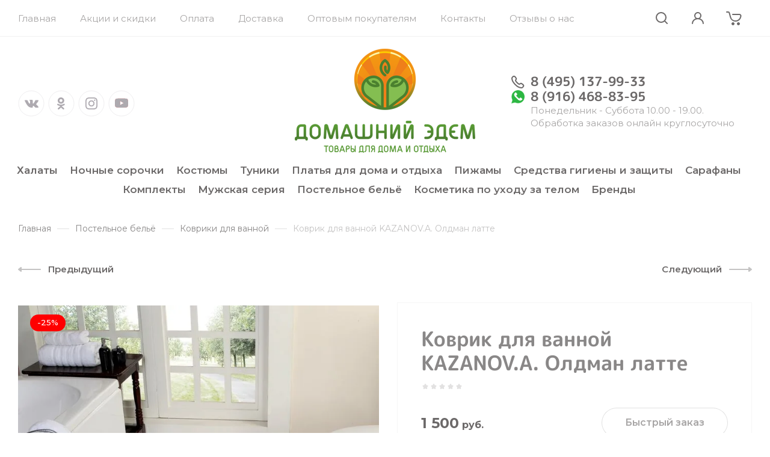

--- FILE ---
content_type: text/css
request_url: https://eden-home.ru/t/v3062/images/theme1/theme.min.css
body_size: 97015
content:
@charset "utf-8";@import url(https://fonts.googleapis.com/css?family=Montserrat:400,400i,500,500i,600,600i,700,700i&display=swap&subset=cyrillic,cyrillic-ext);@font-face{font-family:Roundedmplus1c;src:url(/g/templates/shop2/2.110.2/childrens-goods/fonts/mplusrounded1c-bold.ttf);font-display:swap;font-weight:700;font-style:normal}@font-face{font-family:Roundedmplus1c;src:url(/g/templates/shop2/2.110.2/childrens-goods/fonts/mplusrounded1c-black.ttf);font-display:swap;font-weight:900;font-style:normal}@font-face{font-family:Roundedmplus1c;src:url(/g/templates/shop2/2.110.2/childrens-goods/fonts/mplusrounded1c-extrabold.ttf);font-display:swap;font-weight:800;font-style:normal}@font-face{font-family:Roundedmplus1c;src:url(/g/templates/shop2/2.110.2/childrens-goods/fonts/mplusrounded1c-light.ttf);font-display:swap;font-weight:300;font-style:normal}@font-face{font-family:Roundedmplus1c;src:url(/g/templates/shop2/2.110.2/childrens-goods/fonts/mplusrounded1c-medium.ttf);font-display:swap;font-weight:500;font-style:normal}@font-face{font-family:Roundedmplus1c;src:url(/g/templates/shop2/2.110.2/childrens-goods/fonts/mplusrounded1c-regular.ttf);font-display:swap;font-weight:400;font-style:normal}@font-face{font-family:Roundedmplus1c;src:url(/g/templates/shop2/2.110.2/childrens-goods/fonts/mplusrounded1c-thin.ttf);font-display:swap;font-weight:100;font-style:normal}html{font-family:sans-serif;-ms-text-size-adjust:100%;-webkit-text-size-adjust:100%;overflow-y:scroll}body{margin:0}article,aside,details,figcaption,figure,footer,header,hgroup,main,menu,nav,section,summary{display:block}audio,canvas,progress,video{display:inline-block;vertical-align:baseline}audio:not([controls]){display:none;height:0}[hidden],template{display:none}a{background-color:transparent}a:active,a:hover{outline:0}abbr[title]{border-bottom:1px dotted}b,strong{font-weight:700}dfn{font-style:italic}h1{font-size:2em;margin:.67em 0}mark{background:#ff0;color:#000}small{font-size:80%}sub,sup{font-size:75%;line-height:0;position:relative;vertical-align:baseline}sup{top:-.5em}sub{bottom:-.25em}img{border:0}svg:not(:root){overflow:hidden}figure{margin:1em 40px}hr{box-sizing:content-box;height:0}pre{overflow:auto}code,kbd,pre,samp{font-family:monospace,monospace;font-size:1em}button,input,optgroup,select,textarea{font:inherit;margin:0}button{overflow:visible}button,select{text-transform:none}button,html input[type=button],input[type=reset],input[type=submit]{-webkit-appearance:button;cursor:pointer}button[disabled],html input[disabled]{cursor:default}button::-moz-focus-inner,input::-moz-focus-inner{border:0;padding:0}input{line-height:normal}input[type=checkbox],input[type=radio]{box-sizing:border-box;padding:0}input[type=number]::-webkit-inner-spin-button,input[type=number]::-webkit-outer-spin-button{height:auto}input[type=search]{-webkit-appearance:textfield;box-sizing:content-box}input[type=search]::-webkit-search-cancel-button,input[type=search]::-webkit-search-decoration{-webkit-appearance:none}fieldset{border:1px solid silver;margin:0 2px;padding:.35em .625em .75em}legend{border:0;padding:0}textarea{overflow:auto}optgroup{font-weight:700}table{border-collapse:collapse}@media print{*{background:0 0!important;color:#000!important;box-shadow:none!important;text-shadow:none!important}a,a:visited{text-decoration:underline}a[href]:after{content:" (" attr(href) ")"}abbr[title]:after{content:" (" attr(title) ")"}blockquote,pre{border:1px solid #999;page-break-inside:avoid}thead{display:table-header-group}img,tr{page-break-inside:avoid}img{max-width:100%!important}@page{margin:.5cm}h2,h3,p{orphans:3;widows:3}h2,h3{page-break-after:avoid}}@media screen and (min-width:640px){.remodal{max-width:460px}}.remodal-wrapper{padding:0}.remodal-overlay{background:rgba(0,0,0,.25)}.hide{display:none}.show{display:block}.invisible{visibility:hidden}.visible{visibility:visible}.reset-indents{padding:0;margin:0}.reset-font{line-height:0;font-size:0}.clear-list{list-style:none;padding:0;margin:0}.clearfix:after,.clearfix:before{display:table;content:"";line-height:0;font-size:0}.clearfix:after{clear:both}.clear{visibility:hidden;clear:both;height:0;font-size:1px;line-height:0}.clear-self::after{display:block;visibility:hidden;clear:both;height:0;content:''}.overflowHidden{overflow:hidden}ins{text-decoration:none}.YMaps,.thumb,.ymaps-map{color:#000}.table{display:table}.table .tr{display:table-row}.table .tr .td{display:table-cell}.table0,.table1,.table2{border-collapse:collapse}.table0 td,.table1 td,.table2 td{padding:.5em}.table1,.table2{border:1px solid #afafaf}.table1 td,.table1 th,.table2 td,.table2 th{border:1px solid #afafaf}.table2 th{padding:.5em;color:#fff;background:red}.menu-default,.menu-default li,.menu-default ul{padding:0;margin:0;list-style:none}.table-wrapper,img,object,object embed,textarea{max-width:100%}.table-wrapper{overflow:auto}img{height:auto}table img{max-width:none}*{box-sizing:border-box;-webkit-tap-highlight-color:transparent}a{text-decoration:underline;color:#f69e4d}a:hover{text-decoration:none}a img{border-color:#6c6969}.shop-product-btn{position:relative;height:auto;min-height:auto;vertical-align:top;display:inline-block;color:#f69e4d;border:none;background:#fff;-moz-box-shadow:none;-webkit-box-shadow:none;box-shadow:none;outline:0;transition:all .3s;text-align:center;background-clip:border-box;cursor:pointer;text-decoration:none;-moz-appearance:none;-webkit-appearance:none}.shop-product-btn.type-1,.shop-product-btn.type-2{padding:20px 40px;font:600 16px Montserrat,Arial,Helvetica,sans-serif;transition:border-radius .3s linear,color .15s ease-in-out,opacity .3s ease-in-out,background .15s ease-in-out,box-shadow .15s ease-in-out;-webkit-border-radius:0;-moz-border-radius:0;-ms-border-radius:0;-o-border-radius:0;border-radius:0}.shop-product-btn.type-3{padding:18px 26px 19px;font:600 16px Montserrat,Arial,Helvetica,sans-serif;-webkit-border-radius:0;-moz-border-radius:0;-ms-border-radius:0;-o-border-radius:0;border-radius:0}.shop-product-btn:hover{color:#fff;border:none;box-shadow:none;background:#f69e4d}.shop-product-btn:active{color:#fff;border:none;box-shadow:none;background:#ea9649}.shop-product-btn.buy span{padding-left:42px;position:relative;display:inline-block}.shop-product-btn.buy span:before{position:absolute;content:'';top:50%;left:0;width:30px;height:24px;margin-top:-13px;transition:all .3s;background:url(data:image/svg+xml,%3Csvg%20version%3D%221.1%22%20baseProfile%3D%22full%22%20xmlns%3D%22http%3A%2F%2Fwww.w3.org%2F2000%2Fsvg%22%20xmlns%3Axlink%3D%22http%3A%2F%2Fwww.w3.org%2F1999%2Fxlink%22%20xmlns%3Aev%3D%22http%3A%2F%2Fwww.w3.org%2F2001%2Fxml-events%22%20xml%3Aspace%3D%22preserve%22%20x%3D%220px%22%20y%3D%220px%22%20width%3D%2226px%22%20height%3D%2223px%22%20%20viewBox%3D%220%200%2026%2023%22%20preserveAspectRatio%3D%22none%22%20shape-rendering%3D%22geometricPrecision%22%3E%22%3Cpath%20fill-rule%3D%22evenodd%22%20clip-rule%3D%22evenodd%22%20d%3D%22M1%20-9.15527e-05C0.447715%20-9.15527e-05%200%200.447624%200%200.999908C0%201.55219%200.447715%201.99991%201%201.99991H3.46344C3.91649%201.99991%204.31294%202.30449%204.42968%202.74225L6.30473%209.77369C7.44107%2014.035%2011.3003%2016.9999%2015.7105%2016.9999C20.415%2016.9999%2024.4463%2013.6355%2025.2879%209.00684L25.4556%208.08418C25.8423%205.95752%2024.2085%203.99991%2022.047%203.99991H11C10.4477%203.99991%2010%204.44762%2010%204.99991C10%205.55219%2010.4477%205.99991%2011%205.99991H22.047C22.9607%205.99991%2023.6513%206.82743%2023.4879%207.72641L23.3201%208.64907C22.6515%2012.3267%2019.4484%2014.9999%2015.7105%2014.9999C12.2064%2014.9999%209.14007%2012.6441%208.2372%209.25836L6.36215%202.22692C6.01195%200.91366%204.8226%20-9.15527e-05%203.46344%20-9.15527e-05H1ZM9%2020.4999C9%2019.1192%2010.1193%2017.9999%2011.5%2017.9999C12.8807%2017.9999%2014%2019.1192%2014%2020.4999C14%2021.8806%2012.8807%2022.9999%2011.5%2022.9999C10.1193%2022.9999%209%2021.8806%209%2020.4999ZM18%2020.4999C18%2019.1192%2019.1193%2017.9999%2020.5%2017.9999C21.8807%2017.9999%2023%2019.1192%2023%2020.4999C23%2021.8806%2021.8807%2022.9999%2020.5%2022.9999C19.1193%2022.9999%2018%2021.8806%2018%2020.4999Z%22%20fill%3D%22%23f69e4d%22%2F%3E%3C%2Fsvg%3E) 0 50% no-repeat}.shop-product-btn.buy:active span:before,.shop-product-btn.buy:hover span:before{background:url(data:image/svg+xml,%3Csvg%20version%3D%221.1%22%20baseProfile%3D%22full%22%20xmlns%3D%22http%3A%2F%2Fwww.w3.org%2F2000%2Fsvg%22%20xmlns%3Axlink%3D%22http%3A%2F%2Fwww.w3.org%2F1999%2Fxlink%22%20xmlns%3Aev%3D%22http%3A%2F%2Fwww.w3.org%2F2001%2Fxml-events%22%20xml%3Aspace%3D%22preserve%22%20x%3D%220px%22%20y%3D%220px%22%20width%3D%2226px%22%20height%3D%2223px%22%20%20viewBox%3D%220%200%2026%2023%22%20preserveAspectRatio%3D%22none%22%20shape-rendering%3D%22geometricPrecision%22%3E%3Cpath%20fill-rule%3D%22evenodd%22%20clip-rule%3D%22evenodd%22%20d%3D%22M1%20-9.15527e-05C0.447715%20-9.15527e-05%200%200.447624%200%200.999908C0%201.55219%200.447715%201.99991%201%201.99991H3.46344C3.91649%201.99991%204.31294%202.30449%204.42968%202.74225L6.30473%209.77369C7.44107%2014.035%2011.3003%2016.9999%2015.7105%2016.9999C20.415%2016.9999%2024.4463%2013.6355%2025.2879%209.00684L25.4556%208.08418C25.8423%205.95752%2024.2085%203.99991%2022.047%203.99991H11C10.4477%203.99991%2010%204.44762%2010%204.99991C10%205.55219%2010.4477%205.99991%2011%205.99991H22.047C22.9607%205.99991%2023.6513%206.82743%2023.4879%207.72641L23.3201%208.64907C22.6515%2012.3267%2019.4484%2014.9999%2015.7105%2014.9999C12.2064%2014.9999%209.14007%2012.6441%208.2372%209.25836L6.36215%202.22692C6.01195%200.91366%204.8226%20-9.15527e-05%203.46344%20-9.15527e-05H1ZM9%2020.4999C9%2019.1192%2010.1193%2017.9999%2011.5%2017.9999C12.8807%2017.9999%2014%2019.1192%2014%2020.4999C14%2021.8806%2012.8807%2022.9999%2011.5%2022.9999C10.1193%2022.9999%209%2021.8806%209%2020.4999ZM18%2020.4999C18%2019.1192%2019.1193%2017.9999%2020.5%2017.9999C21.8807%2017.9999%2023%2019.1192%2023%2020.4999C23%2021.8806%2021.8807%2022.9999%2020.5%2022.9999C19.1193%2022.9999%2018%2021.8806%2018%2020.4999Z%22%20fill%3D%22%23fff%22%2F%3E%3C%2Fsvg%3E) 0 50% no-repeat}.shop-product-btn.onrequest span{padding-left:42px;position:relative;display:inline-block}.shop-product-btn.onrequest span:before{position:absolute;content:'';top:50%;left:0;width:22px;height:22px;margin-top:-11px;transition:all .3s;background:url(data:image/svg+xml,%3Csvg%20version%3D%221.1%22%20baseProfile%3D%22full%22%20xmlns%3D%22http%3A%2F%2Fwww.w3.org%2F2000%2Fsvg%22%20xmlns%3Axlink%3D%22http%3A%2F%2Fwww.w3.org%2F1999%2Fxlink%22%20xmlns%3Aev%3D%22http%3A%2F%2Fwww.w3.org%2F2001%2Fxml-events%22%20xml%3Aspace%3D%22preserve%22%20x%3D%220px%22%20y%3D%220px%22%20width%3D%2222px%22%20height%3D%2222px%22%20%20viewBox%3D%220%200%2022%2022%22%20preserveAspectRatio%3D%22none%22%20shape-rendering%3D%22geometricPrecision%22%3E%22%3Cpath%20fill-rule%3D%22evenodd%22%20clip-rule%3D%22evenodd%22%20d%3D%22M11%200C9.61992%200%208.29926%200.254057%207.08225%200.717955L6.32463%200.313906C5.72316%20-0.00686876%204.96902%20-0.0121081%204.35392%200.378037C3.03295%201.2159%201.86433%202.26135%200.889422%203.46391C0.401122%204.06622%200.341089%204.87261%200.648728%205.52901L1.03078%206.34416C0.369431%207.75805%200%209.33584%200%2011C0%2017.076%204.92443%2022%2011%2022C17.076%2022%2022%2017.0756%2022%2011C22%209.30235%2021.6156%207.69462%2020.929%206.25911L21.2712%205.52901C21.5788%204.87261%2021.5188%204.06622%2021.0305%203.46391C20.0556%202.26135%2018.887%201.2159%2017.566%200.378037C16.9509%20-0.0121081%2016.1968%20-0.00686877%2015.5953%200.313906L14.8709%200.700235C13.6668%200.247588%2012.3624%200%2011%200ZM2%2011C2%206.02895%206.02862%202%2011%202C15.9711%202%2020%206.02862%2020%2011C20%2015.9711%2015.9714%2020%2011%2020C6.02895%2020%202%2015.9714%202%2011ZM7.70711%207.29289C7.31658%206.90237%206.68342%206.90237%206.29289%207.29289C5.90237%207.68342%205.90237%208.31658%206.29289%208.70711L10.2929%2012.7071L11%2013.4142L11.7071%2012.7071L14.7071%209.70711C15.0976%209.31658%2015.0976%208.68342%2014.7071%208.29289C14.3166%207.90237%2013.6834%207.90237%2013.2929%208.29289L11%2010.5858L7.70711%207.29289Z%22%20fill%3D%22%23f69e4d%22%2F%3E%3C%2Fsvg%3E) 0 50% no-repeat}.shop-product-btn.onrequest:active span:before,.shop-product-btn.onrequest:hover span:before{background:url(data:image/svg+xml,%3Csvg%20version%3D%221.1%22%20baseProfile%3D%22full%22%20xmlns%3D%22http%3A%2F%2Fwww.w3.org%2F2000%2Fsvg%22%20xmlns%3Axlink%3D%22http%3A%2F%2Fwww.w3.org%2F1999%2Fxlink%22%20xmlns%3Aev%3D%22http%3A%2F%2Fwww.w3.org%2F2001%2Fxml-events%22%20xml%3Aspace%3D%22preserve%22%20x%3D%220px%22%20y%3D%220px%22%20width%3D%2222px%22%20height%3D%2222px%22%20%20viewBox%3D%220%200%2022%2022%22%20preserveAspectRatio%3D%22none%22%20shape-rendering%3D%22geometricPrecision%22%3E%3Cpath%20fill-rule%3D%22evenodd%22%20clip-rule%3D%22evenodd%22%20d%3D%22M11%200C9.61992%200%208.29926%200.254057%207.08225%200.717955L6.32463%200.313906C5.72316%20-0.00686876%204.96902%20-0.0121081%204.35392%200.378037C3.03295%201.2159%201.86433%202.26135%200.889422%203.46391C0.401122%204.06622%200.341089%204.87261%200.648728%205.52901L1.03078%206.34416C0.369431%207.75805%200%209.33584%200%2011C0%2017.076%204.92443%2022%2011%2022C17.076%2022%2022%2017.0756%2022%2011C22%209.30235%2021.6156%207.69462%2020.929%206.25911L21.2712%205.52901C21.5788%204.87261%2021.5188%204.06622%2021.0305%203.46391C20.0556%202.26135%2018.887%201.2159%2017.566%200.378037C16.9509%20-0.0121081%2016.1968%20-0.00686877%2015.5953%200.313906L14.8709%200.700235C13.6668%200.247588%2012.3624%200%2011%200ZM2%2011C2%206.02895%206.02862%202%2011%202C15.9711%202%2020%206.02862%2020%2011C20%2015.9711%2015.9714%2020%2011%2020C6.02895%2020%202%2015.9714%202%2011ZM7.70711%207.29289C7.31658%206.90237%206.68342%206.90237%206.29289%207.29289C5.90237%207.68342%205.90237%208.31658%206.29289%208.70711L10.2929%2012.7071L11%2013.4142L11.7071%2012.7071L14.7071%209.70711C15.0976%209.31658%2015.0976%208.68342%2014.7071%208.29289C14.3166%207.90237%2013.6834%207.90237%2013.2929%208.29289L11%2010.5858L7.70711%207.29289Z%22%20fill%3D%22%23fff%22%2F%3E%3C%2Fsvg%3E) 0 50% no-repeat}.shop-product-btn.notavailable{color:rgba(108,105,105,.2)!important;border:none;box-shadow:none;background:#f9f9f9!important;pointer-events:none}body .product-compare{position:relative;border:none;padding:0}body .product-compare.product-compare-added{font-size:0}body .product-compare.product-compare-added .compare_checkbox{position:relative;display:inline-block;vertical-align:middle;height:24px;width:24px;margin-right:12px}body .product-compare.product-compare-added .compare_checkbox input{position:absolute;width:0;height:0;padding:0;overflow:hidden;visibility:hidden;padding:0;border:none;background:0 0;-webkit-appearance:none;-moz-appearance:none}body .product-compare.product-compare-added .compare_checkbox:before{position:absolute;cursor:pointer;content:'';top:0;left:0;right:0;bottom:0;transition:all .3s;box-shadow:inset 0 0 0 2px #f69e4d;background:url(data:image/svg+xml,%3Csvg%20version%3D%221.1%22%20baseProfile%3D%22full%22%20xmlns%3D%22http%3A%2F%2Fwww.w3.org%2F2000%2Fsvg%22%20xmlns%3Axlink%3D%22http%3A%2F%2Fwww.w3.org%2F1999%2Fxlink%22%20xmlns%3Aev%3D%22http%3A%2F%2Fwww.w3.org%2F2001%2Fxml-events%22%20xml%3Aspace%3D%22preserve%22%20x%3D%220px%22%20y%3D%220px%22%20width%3D%2210px%22%20height%3D%2210px%22%20%20viewBox%3D%220%200%2010%2010%22%20preserveAspectRatio%3D%22none%22%20shape-rendering%3D%22geometricPrecision%22%3E%22%3Crect%20width%3D%2210%22%20height%3D%2210%22%20fill%3D%22%23f69e4d%22%2F%3E%3C%2Fsvg%3E) 50% no-repeat}body .product-compare.product-compare-added .link-reset{color:#6c6969;font-size:15px;text-decoration:none;vertical-align:middle}body .product-compare.product-compare-added .link-reset span{font-weight:700}body .product-compare .compare_plus{position:relative;padding:3px 0 0 36px;min-height:24px;font:400 15px/24px Montserrat,Arial,Helvetica,sans-serif;color:#6c6969}body .product-compare .compare_plus:hover:before{box-shadow:inset 0 0 0 2px #f69e4d}body .product-compare .compare_plus:before{position:absolute;cursor:pointer;content:'';top:0;left:0;height:24px;width:24px;background:0 0;transition:all .3s;box-shadow:inset 0 0 0 1px rgba(108,105,105,.15)}body .product-compare .compare_plus input{position:absolute;width:0;height:0;padding:0;overflow:hidden;visibility:hidden;padding:0;border:none;background:0 0;-webkit-appearance:none;-moz-appearance:none}.gr-button-1{position:relative;height:auto;min-height:auto;vertical-align:top;display:inline-block;color:#fff;font:600 16px Montserrat,Arial,Helvetica,sans-serif;border:none;background:#f69e4d;-webkit-border-radius:30px;-moz-border-radius:30px;-ms-border-radius:30px;-o-border-radius:30px;border-radius:30px;-moz-box-shadow:none;-webkit-box-shadow:none;box-shadow:none;outline:0;transition:all .3s;text-align:center;padding:15px 30px 16px;background-clip:border-box;cursor:pointer;text-decoration:none;-moz-appearance:none;-webkit-appearance:none}@media screen and (max-width:639px){.gr-button-1{font-size:15px;padding:13px 30px 14px}}.gr-button-1:hover{color:#fff;border:none;box-shadow:0 8px 15px rgba(0,0,0,.04);background:#f8b171}.gr-button-1:active{color:#fff;border:none;box-shadow:0 8px 15px rgba(0,0,0,.04);background:#ea9649}.gr-button-2{position:relative;height:auto;min-height:auto;vertical-align:top;display:inline-block;color:rgba(108,105,105,.6);font:600 16px Montserrat,Arial,Helvetica,sans-serif;border:none;background:#fff;-webkit-border-radius:30px;-moz-border-radius:30px;-ms-border-radius:30px;-o-border-radius:30px;border-radius:30px;-moz-box-shadow:0 15px 15px rgba(0,0,0,.02);-webkit-box-shadow:0 15px 15px rgba(0,0,0,.02);box-shadow:0 15px 15px rgba(0,0,0,.02);outline:0;transition:all .3s;text-align:center;padding:15px 30px 16px;background-clip:border-box;cursor:pointer;text-decoration:none;-moz-appearance:none;-webkit-appearance:none}@media screen and (max-width:639px){.gr-button-2{font-size:15px;padding:13px 30px 14px}}.gr-button-2:hover{color:#f69e4d;border:none;box-shadow:0 8px 15px rgba(7,7,7,.08);background:#fff}.gr-button-2:active{color:#f69e4d;border:none;box-shadow:0 8px 15px rgba(7,7,7,.08);background:#fff}.cart-preview-container__clear,.cart-registration__right .shop2-btn,.comments-block .comments-reg .tpl-btns a,.comments-block .comments-reg .tpl-right .gr-button-1,.filter-block .shop2-filter__btns .filter-reset,.gr-button-3,.kinds-more__btn,.login-form .orders_btn,.login-form .register-btn a,.shop2-vendor-folders .gr-button-1,div.shop2-cart-update a{position:relative;background-clip:border-box;height:auto;min-height:auto;vertical-align:top;display:inline-block;color:rgba(108,105,105,.6);font:600 16px Montserrat,Arial,Helvetica,sans-serif;border:none;background:#fff;-webkit-border-radius:30px;-moz-border-radius:30px;-ms-border-radius:30px;-o-border-radius:30px;border-radius:30px;-moz-box-shadow:inset 0 0 0 1px rgba(108,105,105,.2);-webkit-box-shadow:inset 0 0 0 1px rgba(108,105,105,.2);box-shadow:inset 0 0 0 1px rgba(108,105,105,.2);outline:0;transition:all .3s;text-align:center;padding:15px 30px 16px;background-clip:border-box;cursor:pointer;text-decoration:none;-moz-appearance:none;-webkit-appearance:none}.cart-preview-container__clear:hover,.cart-registration__right .shop2-btn:hover,.comments-block .comments-reg .tpl-btns a:hover,.comments-block .comments-reg .tpl-right .gr-button-1:hover,.filter-block .shop2-filter__btns .filter-reset:hover,.gr-button-3:hover,.kinds-more__btn:hover,.login-form .orders_btn:hover,.login-form .register-btn a:hover,.shop2-vendor-folders .gr-button-1:hover,div.shop2-cart-update a:hover{color:#f69e4d;border:none;box-shadow:inset 0 0 0 1px #f69e4d;background:#fff}.cart-preview-container__clear:active,.cart-registration__right .shop2-btn:active,.comments-block .comments-reg .tpl-btns a:active,.comments-block .comments-reg .tpl-right .gr-button-1:active,.filter-block .shop2-filter__btns .filter-reset:active,.gr-button-3:active,.kinds-more__btn:active,.login-form .orders_btn:active,.login-form .register-btn a:active,.shop2-vendor-folders .gr-button-1:active,div.shop2-cart-update a:active{color:#f69e4d;border:none;box-shadow:inset 0 0 0 1px #f69e4d;background:#fff}@media screen and (max-width:639px){.cart-preview-container__clear,.cart-registration__right .shop2-btn,.comments-block .comments-reg .tpl-btns a,.comments-block .comments-reg .tpl-right .gr-button-1,.filter-block .shop2-filter__btns .filter-reset,.kinds-more__btn,.login-form .orders_btn,.login-form .register-btn a,div.shop2-cart-update a{font-size:15px;padding:13px 30px 14px}}.gr-button-4{position:relative;height:auto;min-height:auto;vertical-align:top;display:inline-block;color:#a0dd52;font:600 16px Montserrat,Arial,Helvetica,sans-serif;border:none;background:#6c6969;-webkit-border-radius:30px;-moz-border-radius:30px;-ms-border-radius:30px;-o-border-radius:30px;border-radius:30px;-moz-box-shadow:none;-webkit-box-shadow:none;box-shadow:none;outline:0;transition:all .3s;text-align:center;padding:15px 30px 16px;background-clip:border-box;cursor:pointer;text-decoration:none;-moz-appearance:none;-webkit-appearance:none}@media screen and (max-width:639px){.gr-button-4{font-size:15px;padding:13px 30px 14px}}.gr-button-4:hover{color:#a0dd52;border:none;box-shadow:none;background:#898787}.gr-button-4:active{color:#a0dd52;border:none;box-shadow:none;background:#615f5f}.cart-preview-container__delete,.gr-icon-btn,.slick-next,.slick-prev{position:relative;min-height:40px;width:40px;height:40px;display:inline-block;vertical-align:top;border:none;background:0 0;-moz-box-shadow:none;-webkit-box-shadow:none;box-shadow:none;background-clip:border-box;text-align:center;cursor:pointer;padding:0;font-size:0;outline:0;transition:all .3s;-webkit-appearance:none;-moz-appearance:none;-webkit-border-radius:50%;-moz-border-radius:50%;-ms-border-radius:50%;-o-border-radius:50%;border-radius:50%}.cart-preview-container__delete:hover,.gr-icon-btn:hover,.slick-next:hover,.slick-prev:hover{border:none;background:0 0;-moz-box-shadow:none;-webkit-box-shadow:none;box-shadow:none}.cart-preview-container__delete:hover:before,.gr-icon-btn:hover:before,.slick-next:hover:before,.slick-prev:hover:before{opacity:1}.cart-preview-container__delete:active,.gr-icon-btn:active,.slick-next:active,.slick-prev:active{border:none;background:0 0;-moz-box-shadow:none;-webkit-box-shadow:none;box-shadow:none}.cart-preview-container__delete:active:before,.gr-icon-btn:active:before,.slick-next:active:before,.slick-prev:active:before{opacity:1}.cart-preview-container__delete:before,.gr-icon-btn:before,.slick-next:before,.slick-prev:before{position:absolute;top:0;left:0;right:0;bottom:0;content:'';opacity:.6;transition:all .3s;background:url(data:image/svg+xml,%3Csvg%20version%3D%221.1%22%20baseProfile%3D%22full%22%20xmlns%3D%22http%3A%2F%2Fwww.w3.org%2F2000%2Fsvg%22%20xmlns%3Axlink%3D%22http%3A%2F%2Fwww.w3.org%2F1999%2Fxlink%22%20xmlns%3Aev%3D%22http%3A%2F%2Fwww.w3.org%2F2001%2Fxml-events%22%20xml%3Aspace%3D%22preserve%22%20x%3D%220px%22%20y%3D%220px%22%20width%3D%2212px%22%20height%3D%2212px%22%20%20viewBox%3D%220%200%2012%2012%22%20preserveAspectRatio%3D%22none%22%20shape-rendering%3D%22geometricPrecision%22%3E%22%3Cpath%20fill-rule%3D%22evenodd%22%20clip-rule%3D%22evenodd%22%20d%3D%22M7.34432%206L11.7216%201.62273C12.0928%201.25151%2012.0928%200.64964%2011.7216%200.278417C11.3504%20-0.0928057%2010.7485%20-0.0928057%2010.3773%200.278417L6%204.65568L1.62273%200.278417C1.25151%20-0.0928056%200.64964%20-0.0928056%200.278417%200.278417C-0.0928056%200.64964%20-0.0928056%201.25151%200.278417%201.62273L4.65568%206L0.278417%2010.3773C-0.0928057%2010.7485%20-0.0928057%2011.3504%200.278417%2011.7216C0.64964%2012.0928%201.25151%2012.0928%201.62273%2011.7216L6%207.34432L10.3773%2011.7216C10.7485%2012.0928%2011.3504%2012.0928%2011.7216%2011.7216C12.0928%2011.3504%2012.0928%2010.7485%2011.7216%2010.3773L7.34432%206Z%22%20fill%3D%22%236c6969%22%2F%3E%3C%2Fsvg%3E) 50% no-repeat}.slick-next,.slick-prev{background:#fff;width:60px;height:60px;min-height:60px}.slick-next:hover,.slick-prev:hover{background:#f8b171}.slick-next:hover:before,.slick-prev:hover:before{opacity:1;background:url(data:image/svg+xml,%3Csvg%20version%3D%221.1%22%20baseProfile%3D%22full%22%20xmlns%3D%22http%3A%2F%2Fwww.w3.org%2F2000%2Fsvg%22%20xmlns%3Axlink%3D%22http%3A%2F%2Fwww.w3.org%2F1999%2Fxlink%22%20xmlns%3Aev%3D%22http%3A%2F%2Fwww.w3.org%2F2001%2Fxml-events%22%20xml%3Aspace%3D%22preserve%22%20x%3D%220px%22%20y%3D%220px%22%20width%3D%2230px%22%20height%3D%228px%22%20%20viewBox%3D%220%200%2030%208%22%20preserveAspectRatio%3D%22none%22%20shape-rendering%3D%22geometricPrecision%22%3E%3Cpath%20fill-rule%3D%22evenodd%22%20clip-rule%3D%22evenodd%22%20d%3D%22M6%205V6.99706C6%207.85321%204.89681%208.31348%204.18616%207.75382L0.379852%204.75626C-0.126616%204.35741%20-0.126617%203.64159%200.37985%203.24274L4.18615%200.245174C4.89681%20-0.314482%206%200.145785%206%201.00194V3H29C29.5523%203%2030%203.44772%2030%204C30%204.55229%2029.5523%205%2029%205H6Z%22%20fill%3D%22%23fff%22%2F%3E%3C%2Fsvg%3E) 50% no-repeat}.slick-next:active,.slick-prev:active{background:#dd8e45}.slick-next:active:before,.slick-prev:active:before{opacity:1}.slick-next:before,.slick-prev:before{cursor:pointer;opacity:.5;background:url(data:image/svg+xml,%3Csvg%20version%3D%221.1%22%20baseProfile%3D%22full%22%20xmlns%3D%22http%3A%2F%2Fwww.w3.org%2F2000%2Fsvg%22%20xmlns%3Axlink%3D%22http%3A%2F%2Fwww.w3.org%2F1999%2Fxlink%22%20xmlns%3Aev%3D%22http%3A%2F%2Fwww.w3.org%2F2001%2Fxml-events%22%20xml%3Aspace%3D%22preserve%22%20x%3D%220px%22%20y%3D%220px%22%20width%3D%2230px%22%20height%3D%228px%22%20%20viewBox%3D%220%200%2030%208%22%20preserveAspectRatio%3D%22none%22%20shape-rendering%3D%22geometricPrecision%22%3E%22%3Cpath%20fill-rule%3D%22evenodd%22%20clip-rule%3D%22evenodd%22%20d%3D%22M6%205V6.99706C6%207.85321%204.89681%208.31348%204.18616%207.75382L0.379852%204.75626C-0.126616%204.35741%20-0.126617%203.64159%200.37985%203.24274L4.18615%200.245174C4.89681%20-0.314482%206%200.145785%206%201.00194V3H29C29.5523%203%2030%203.44772%2030%204C30%204.55229%2029.5523%205%2029%205H6Z%22%20fill%3D%22%236c6969%22%2F%3E%3C%2Fsvg%3E) 50% no-repeat}.slick-next:before{background:url(data:image/svg+xml,%3Csvg%20version%3D%221.1%22%20baseProfile%3D%22full%22%20xmlns%3D%22http%3A%2F%2Fwww.w3.org%2F2000%2Fsvg%22%20xmlns%3Axlink%3D%22http%3A%2F%2Fwww.w3.org%2F1999%2Fxlink%22%20xmlns%3Aev%3D%22http%3A%2F%2Fwww.w3.org%2F2001%2Fxml-events%22%20xml%3Aspace%3D%22preserve%22%20x%3D%220px%22%20y%3D%220px%22%20width%3D%2230px%22%20height%3D%228px%22%20%20viewBox%3D%220%200%2030%208%22%20preserveAspectRatio%3D%22none%22%20shape-rendering%3D%22geometricPrecision%22%3E%22%3Cpath%20fill-rule%3D%22evenodd%22%20clip-rule%3D%22evenodd%22%20d%3D%22M24%205V6.99706C24%207.85321%2025.1032%208.31348%2025.8138%207.75382L29.6201%204.75626C30.1266%204.35741%2030.1266%203.64159%2029.6201%203.24274L25.8138%200.245174C25.1032%20-0.314482%2024%200.145785%2024%201.00194V3H1C0.447715%203%200%203.44772%200%204C0%204.55229%200.447715%205%201%205H24Z%22%20fill%3D%22%236c6969%22%2F%3E%3C%2Fsvg%3E) 50% no-repeat}.slick-next:active:before,.slick-next:hover:before{background:url(data:image/svg+xml,%3Csvg%20version%3D%221.1%22%20baseProfile%3D%22full%22%20xmlns%3D%22http%3A%2F%2Fwww.w3.org%2F2000%2Fsvg%22%20xmlns%3Axlink%3D%22http%3A%2F%2Fwww.w3.org%2F1999%2Fxlink%22%20xmlns%3Aev%3D%22http%3A%2F%2Fwww.w3.org%2F2001%2Fxml-events%22%20xml%3Aspace%3D%22preserve%22%20x%3D%220px%22%20y%3D%220px%22%20width%3D%2230px%22%20height%3D%228px%22%20%20viewBox%3D%220%200%2030%208%22%20preserveAspectRatio%3D%22none%22%20shape-rendering%3D%22geometricPrecision%22%3E%3Cpath%20fill-rule%3D%22evenodd%22%20clip-rule%3D%22evenodd%22%20d%3D%22M24%205V6.99706C24%207.85321%2025.1032%208.31348%2025.8138%207.75382L29.6201%204.75626C30.1266%204.35741%2030.1266%203.64159%2029.6201%203.24274L25.8138%200.245174C25.1032%20-0.314482%2024%200.145785%2024%201.00194V3H1C0.447715%203%200%203.44772%200%204C0%204.55229%200.447715%205%201%205H24Z%22%20fill%3D%22%23fff%22%2F%3E%3C%2Fsvg%3E) 50% no-repeat}.slick-dots{margin:30px 0 0;padding:0;font-size:0;list-style:none;text-align:center}.slick-dots li{margin:0 8px;vertical-align:top;display:inline-block}@media screen and (max-width:410px){.slick-dots li{margin:0 5px}}.slick-dots li.slick-active button,.slick-dots li:hover button{background:#f69e4d;-moz-box-shadow:0 0 0 4px #f69e4d;-webkit-box-shadow:0 0 0 4px #f69e4d;box-shadow:0 0 0 4px #f69e4d}@media screen and (max-width:410px){.slick-dots li.slick-active button,.slick-dots li:hover button{-moz-box-shadow:0 0 0 2px #f69e4d;-webkit-box-shadow:0 0 0 2px #f69e4d;box-shadow:0 0 0 2px #f69e4d}}.slick-dots li button{width:6px;height:6px;font-size:0;padding:0;border:none;outline:0;background:rgba(0,0,0,.1);-webkit-appearance:none;-moz-appearance:none;transition:all .3s;-moz-box-shadow:none;-webkit-box-shadow:none;box-shadow:none;-webkit-border-radius:50%;-moz-border-radius:50%;-ms-border-radius:50%;-o-border-radius:50%;border-radius:50%}@media screen and (max-width:410px){.slick-dots li button{width:5px;height:5px}}.gr-field-style button,.gr-field-style input[type=button],.gr-field-style input[type=file],.gr-field-style input[type=submit],.shop2-btn,.tpl-button,.tpl-field button,.tpl-field input[type=button],.tpl-field input[type=file],.tpl-field input[type=submit],a.shop2-btn,a.tpl-button,button.shop2-btn,input[type=button].shop2-btn,input[type=submit].shop2-btn{position:relative;height:auto;min-height:auto;vertical-align:top;display:inline-block;color:#fff;font:600 16px Montserrat,Arial,Helvetica,sans-serif;border:none;background:#f69e4d;-webkit-border-radius:30px;-moz-border-radius:30px;-ms-border-radius:30px;-o-border-radius:30px;border-radius:30px;-moz-box-shadow:none;-webkit-box-shadow:none;box-shadow:none;outline:0;transition:all .3s;text-align:center;padding:15px 30px 16px;background-clip:border-box;cursor:pointer;text-decoration:none;-moz-appearance:none;-webkit-appearance:none}.gr-field-style button:hover,.gr-field-style input[type=button]:hover,.gr-field-style input[type=file]:hover,.gr-field-style input[type=submit]:hover,.shop2-btn:hover,.tpl-button:hover,.tpl-field button:hover,.tpl-field input[type=button]:hover,.tpl-field input[type=file]:hover,.tpl-field input[type=submit]:hover,a.shop2-btn:hover,a.tpl-button:hover,button.shop2-btn:hover,input[type=button].shop2-btn:hover,input[type=submit].shop2-btn:hover{color:#fff;border:none;box-shadow:0 8px 15px rgba(0,0,0,.04);background:#f8b171}.gr-field-style button:active,.gr-field-style input[type=button]:active,.gr-field-style input[type=file]:active,.gr-field-style input[type=submit]:active,.shop2-btn:active,.tpl-button:active,.tpl-field button:active,.tpl-field input[type=button]:active,.tpl-field input[type=file]:active,.tpl-field input[type=submit]:active,a.shop2-btn:active,a.tpl-button:active,button.shop2-btn:active,input[type=button].shop2-btn:active,input[type=submit].shop2-btn:active{color:#fff;border:none;box-shadow:0 8px 15px rgba(0,0,0,.04);background:#ea9649}.gr-field-style button.notavailable,.gr-field-style input[type=button].notavailable,.gr-field-style input[type=file].notavailable,.gr-field-style input[type=submit].notavailable,.shop2-btn.notavailable,.tpl-button.notavailable,.tpl-field button.notavailable,.tpl-field input[type=button].notavailable,.tpl-field input[type=file].notavailable,.tpl-field input[type=submit].notavailable,a.shop2-btn.notavailable,a.tpl-button.notavailable,button.shop2-btn.notavailable,input[type=button].shop2-btn.notavailable,input[type=submit].shop2-btn.notavailable{pointer-events:none;color:#5d5d5d;border:none;box-shadow:none;background:#dfdfdf}.gr-field-style button.disabled,.gr-field-style input[type=button].disabled,.gr-field-style input[type=file].disabled,.gr-field-style input[type=submit].disabled,.shop2-btn.disabled,.tpl-button.disabled,.tpl-field button.disabled,.tpl-field input[type=button].disabled,.tpl-field input[type=file].disabled,.tpl-field input[type=submit].disabled,a.shop2-btn.disabled,a.tpl-button.disabled,button.shop2-btn.disabled,input[type=button].shop2-btn.disabled,input[type=submit].shop2-btn.disabled{pointer-events:none;color:#5d5d5d;border:none;box-shadow:none;background:#dfdfdf}.shop2-product-folders a{position:relative;height:auto;min-height:auto;vertical-align:top;display:inline-block;white-space:normal;color:#fff;font:600 16px Montserrat,Arial,Helvetica,sans-serif;border:none;background:#f69e4d;-webkit-border-radius:30px;-moz-border-radius:30px;-ms-border-radius:30px;-o-border-radius:30px;border-radius:30px;-moz-box-shadow:none;-webkit-box-shadow:none;box-shadow:none;outline:0;transition:all .3s;text-align:center;padding:15px 30px 16px;background-clip:border-box;cursor:pointer;text-decoration:none;-moz-appearance:none;-webkit-appearance:none}.shop2-product-folders a span{display:none}.shop2-product-folders a:hover{color:#fff;border:none;box-shadow:0 8px 15px rgba(0,0,0,.04);background:#f8b171}.shop2-product-folders a:active{color:#fff;border:none;box-shadow:0 8px 15px rgba(0,0,0,.04);background:#ea9649}.gr-back-btn a{padding:15px 0;color:#6c6969;font-size:15px;font-weight:600;display:inline-block;padding-left:50px;position:relative;text-decoration:none;background:0 0;border-radius:0}.gr-back-btn a:active,.gr-back-btn a:hover{color:#6c6969;box-shadow:none;background:0 0}.gr-back-btn a:active:before,.gr-back-btn a:hover:before{background:url(data:image/svg+xml,%3Csvg%20version%3D%221.1%22%20baseProfile%3D%22full%22%20xmlns%3D%22http%3A%2F%2Fwww.w3.org%2F2000%2Fsvg%22%20xmlns%3Axlink%3D%22http%3A%2F%2Fwww.w3.org%2F1999%2Fxlink%22%20xmlns%3Aev%3D%22http%3A%2F%2Fwww.w3.org%2F2001%2Fxml-events%22%20xml%3Aspace%3D%22preserve%22%20x%3D%220px%22%20y%3D%220px%22%20width%3D%2238px%22%20height%3D%228px%22%20%20viewBox%3D%220%200%2038%208%22%20preserveAspectRatio%3D%22none%22%20shape-rendering%3D%22geometricPrecision%22%3E%22%3Cpath%20fill-rule%3D%22evenodd%22%20clip-rule%3D%22evenodd%22%20d%3D%22M6%205.00059V6.99766C6%207.8538%204.89681%208.31407%204.18615%207.75444L0.379852%204.75688C-0.126617%204.35801%20-0.126617%203.64219%200.379852%203.24333L4.18615%200.245768C4.8968%20-0.313863%206%200.146403%206%201.00254V3.00059H37C37.5523%203.00059%2038%203.44828%2038%204.00059C38%204.5529%2037.5523%205.00059%2037%205.00059H6Z%22%20fill%3D%22%236c6969%22%2F%3E%3C%2Fsvg%3E) 0 0 no-repeat}.gr-back-btn a:before{position:absolute;content:'';top:50%;left:0;width:38px;height:8px;margin-top:-4px;transition:all .3s;background:url(data:image/svg+xml,%3Csvg%20version%3D%221.1%22%20baseProfile%3D%22full%22%20xmlns%3D%22http%3A%2F%2Fwww.w3.org%2F2000%2Fsvg%22%20xmlns%3Axlink%3D%22http%3A%2F%2Fwww.w3.org%2F1999%2Fxlink%22%20xmlns%3Aev%3D%22http%3A%2F%2Fwww.w3.org%2F2001%2Fxml-events%22%20xml%3Aspace%3D%22preserve%22%20x%3D%220px%22%20y%3D%220px%22%20width%3D%2238px%22%20height%3D%228px%22%20%20viewBox%3D%220%200%2038%208%22%20preserveAspectRatio%3D%22none%22%20shape-rendering%3D%22geometricPrecision%22%3E%22%3Cpath%20opacity%3D%220.4%22%20fill-rule%3D%22evenodd%22%20clip-rule%3D%22evenodd%22%20d%3D%22M6%205.00059V6.99766C6%207.8538%204.89681%208.31407%204.18615%207.75444L0.379852%204.75688C-0.126617%204.35801%20-0.126617%203.64219%200.379852%203.24333L4.18615%200.245768C4.8968%20-0.313863%206%200.146403%206%201.00254V3.00059H37C37.5523%203.00059%2038%203.44828%2038%204.00059C38%204.5529%2037.5523%205.00059%2037%205.00059H6Z%22%20fill%3D%22%236c6969%22%2F%3E%3C%2Fsvg%3E) 0 0 no-repeat}body .mg-styler-label--checkbox{position:relative;cursor:pointer;display:inline-block;margin:16px 0;color:#6c6969;font:400 16px/normal Montserrat,Arial,Helvetica,sans-serif;padding-left:36px}body .mg-styler-label--checkbox:before{position:absolute;content:'';top:50%;left:0;margin-right:12px;margin-top:-12px;width:24px;height:24px;border:none;box-shadow:inset 0 0 0 1px rgba(108,105,105,.15);background:0 0;border-radius:0;transform:rotateX(.00001deg);transition:background-color .2s,box-shadow .2s}body .mg-styler-label--checkbox:hover{color:#6c6969}body .mg-styler-label--checkbox:hover:before{border:none;box-shadow:inset 0 0 0 2px #f69e4d;background:0 0}body .mg-styler-label--checkbox.checked{color:#6c6969}body .mg-styler-label--checkbox.checked:before{border:none;box-shadow:inset 0 0 0 2px #f69e4d;background:url(data:image/svg+xml,%3Csvg%20version%3D%221.1%22%20baseProfile%3D%22full%22%20xmlns%3D%22http%3A%2F%2Fwww.w3.org%2F2000%2Fsvg%22%20xmlns%3Axlink%3D%22http%3A%2F%2Fwww.w3.org%2F1999%2Fxlink%22%20xmlns%3Aev%3D%22http%3A%2F%2Fwww.w3.org%2F2001%2Fxml-events%22%20xml%3Aspace%3D%22preserve%22%20x%3D%220px%22%20y%3D%220px%22%20width%3D%2210px%22%20height%3D%2210px%22%20%20viewBox%3D%220%200%2010%2010%22%20preserveAspectRatio%3D%22none%22%20shape-rendering%3D%22geometricPrecision%22%3E%22%3Crect%20width%3D%2210%22%20height%3D%2210%22%20fill%3D%22%23f69e4d%22%2F%3E%3C%2Fsvg%3E) 50% no-repeat}body .mg-styler-label--checkbox.checked:hover{color:#6c6969}body .mg-styler-label--checkbox.checked:hover:before{border:none;box-shadow:inset 0 0 0 2px #f69e4d;background:url(data:image/svg+xml,%3Csvg%20version%3D%221.1%22%20baseProfile%3D%22full%22%20xmlns%3D%22http%3A%2F%2Fwww.w3.org%2F2000%2Fsvg%22%20xmlns%3Axlink%3D%22http%3A%2F%2Fwww.w3.org%2F1999%2Fxlink%22%20xmlns%3Aev%3D%22http%3A%2F%2Fwww.w3.org%2F2001%2Fxml-events%22%20xml%3Aspace%3D%22preserve%22%20x%3D%220px%22%20y%3D%220px%22%20width%3D%2210px%22%20height%3D%2210px%22%20%20viewBox%3D%220%200%2010%2010%22%20preserveAspectRatio%3D%22none%22%20shape-rendering%3D%22geometricPrecision%22%3E%22%3Crect%20width%3D%2210%22%20height%3D%2210%22%20fill%3D%22%23f69e4d%22%2F%3E%3C%2Fsvg%3E) 50% no-repeat}body .mg-styler-label--checkbox input{position:absolute;width:0;height:0;padding:0;opacity:0;visibility:hidden;-webkit-appearance:none}body .mg-styler-label--radio{position:relative;cursor:pointer;display:inline-block;margin:16px 0;color:#6c6969;font:400 16px/normal Montserrat,Arial,Helvetica,sans-serif;padding-left:38px}body .mg-styler-label--radio:before{position:absolute;content:'';top:50%;left:0;margin-right:12px;margin-top:-13px;width:26px;height:26px;border:none;box-shadow:inset 0 0 0 1px rgba(108,105,105,.6);background:#fff;border-radius:50%;transition:background-color .2s,box-shadow .2s,border .2s}body .mg-styler-label--radio:hover:before{border:none;box-shadow:inset 0 0 0 2px #f69e4d,inset 0 0 0 7px #fff;background:#fff}body .mg-styler-label--radio.checked:before{border:none;box-shadow:inset 0 0 0 2px #f69e4d,inset 0 0 0 7px #fff;background:#f69e4d}body .mg-styler-label--radio.checked:hover:before{border:none;box-shadow:inset 0 0 0 2px #f69e4d,inset 0 0 0 7px #fff;background:#f69e4d}body .mg-styler-label--radio input{position:absolute;width:0;height:0;padding:0;opacity:0;visibility:hidden;-webkit-appearance:none}.form-item .mg-styler-label--checkbox .required,.form-item .mg-styler-label--radio .required{padding-bottom:0;display:inline}.tpl-anketa-success-note{color:#6c6969;font:700 22px/normal Montserrat,Arial,Helvetica,sans-serif;text-align:center}.form-item .field-title,.form-item .tpl-title,.form-item>label>span:not(.tpl-required),.form-item>label>strong,.gr-field-style .field-title,.gr-field-style .tpl-title,.gr-field-style>label>span:not(.tpl-required),.gr-field-style>label>strong,.option-item .field-title,.option-item .tpl-title,.option-item>label>span:not(.tpl-required),.option-item>label>strong,.tpl-field .field-title,.tpl-field .tpl-title,.tpl-field>label>span:not(.tpl-required),.tpl-field>label>strong{color:#6c6969;font:600 15px/normal Montserrat,Arial,Helvetica,sans-serif;padding:0 0 6px;margin:0;display:block}.form-item .field-title .required,.form-item .tpl-title .required,.form-item>label>span:not(.tpl-required) .required,.form-item>label>strong .required,.gr-field-style .field-title .required,.gr-field-style .tpl-title .required,.gr-field-style>label>span:not(.tpl-required) .required,.gr-field-style>label>strong .required,.option-item .field-title .required,.option-item .tpl-title .required,.option-item>label>span:not(.tpl-required) .required,.option-item>label>strong .required,.tpl-field .field-title .required,.tpl-field .tpl-title .required,.tpl-field>label>span:not(.tpl-required) .required,.tpl-field>label>strong .required{padding-left:2px}.form-item .field-note,.gr-field-style .field-note,.option-item .field-note,.tpl-field .field-note{color:rgba(108,105,105,.6);font:500 13px/normal Montserrat,Arial,Helvetica,sans-serif;padding:4px 0 0 0;display:block}.form-item .error-message,.gr-field-style .error-message,.option-item .error-message,.tpl-field .error-message{color:#e13439;font:500 13px/normal Montserrat,Arial,Helvetica,sans-serif;padding:0 0 10px;display:block}.form-item .field-required-mark,.gr-field-style .field-required-mark,.option-item .field-required-mark,.tpl-field .field-required-mark{color:#e13439}.form-item.field-error input[type=email],.form-item.field-error input[type=number],.form-item.field-error input[type=password],.form-item.field-error input[type=tel],.form-item.field-error input[type=text],.form-item.field-error select[multiple],.form-item.field-error textarea,.gr-field-style.field-error input[type=email],.gr-field-style.field-error input[type=number],.gr-field-style.field-error input[type=password],.gr-field-style.field-error input[type=tel],.gr-field-style.field-error input[type=text],.gr-field-style.field-error select[multiple],.gr-field-style.field-error textarea,.option-item.field-error input[type=email],.option-item.field-error input[type=number],.option-item.field-error input[type=password],.option-item.field-error input[type=tel],.option-item.field-error input[type=text],.option-item.field-error select[multiple],.option-item.field-error textarea,.tpl-field.field-error input[type=email],.tpl-field.field-error input[type=number],.tpl-field.field-error input[type=password],.tpl-field.field-error input[type=tel],.tpl-field.field-error input[type=text],.tpl-field.field-error select[multiple],.tpl-field.field-error textarea{color:#6c6969;background:#fff;border:none;-moz-box-shadow:inset 0 0 0 2px #e13439;-webkit-box-shadow:inset 0 0 0 2px #e13439;box-shadow:inset 0 0 0 2px #e13439}.form-item.field-error select:not([multiple]),.gr-field-style.field-error select:not([multiple]),.option-item.field-error select:not([multiple]),.tpl-field.field-error select:not([multiple]){color:#6c6969;background:url(data:image/svg+xml,%3Csvg%20version%3D%221.1%22%20baseProfile%3D%22full%22%20xmlns%3D%22http%3A%2F%2Fwww.w3.org%2F2000%2Fsvg%22%20xmlns%3Axlink%3D%22http%3A%2F%2Fwww.w3.org%2F1999%2Fxlink%22%20xmlns%3Aev%3D%22http%3A%2F%2Fwww.w3.org%2F2001%2Fxml-events%22%20xml%3Aspace%3D%22preserve%22%20x%3D%220px%22%20y%3D%220px%22%20width%3D%228px%22%20height%3D%226px%22%20%20viewBox%3D%220%200%208%206%22%20preserveAspectRatio%3D%22none%22%20shape-rendering%3D%22geometricPrecision%22%3E%22%3Cpath%20d%3D%22M1.00158%20-0.000503846L6.99745%20-0.000503584C7.85371%20-0.000503546%208.31403%201.10269%207.75431%201.81334L4.75637%205.61965C4.35746%206.12611%203.64156%206.12611%203.24265%205.61965L0.244716%201.81334C-0.315011%201.10269%200.145317%20-0.000503883%201.00158%20-0.000503846Z%22%20fill%3D%22%236c6969%22%2F%3E%3C%2Fsvg%3E) right 16px top 50% no-repeat #fff;border:none;-moz-box-shadow:inset 0 0 0 2px #e13439;-webkit-box-shadow:inset 0 0 0 2px #e13439;box-shadow:inset 0 0 0 2px #e13439}.form-item input[type=email],.form-item input[type=number],.form-item input[type=password],.form-item input[type=tel],.form-item input[type=text],.gr-field-style input[type=email],.gr-field-style input[type=number],.gr-field-style input[type=password],.gr-field-style input[type=tel],.gr-field-style input[type=text],.option-item input[type=email],.option-item input[type=number],.option-item input[type=password],.option-item input[type=tel],.option-item input[type=text],.tpl-field input[type=email],.tpl-field input[type=number],.tpl-field input[type=password],.tpl-field input[type=tel],.tpl-field input[type=text]{font:400 16px/normal Montserrat,Arial,Helvetica,sans-serif;color:rgba(108,105,105,.5);border:none;background:#fff;-moz-box-shadow:inset 0 0 0 1px rgba(108,105,105,.15);-webkit-box-shadow:inset 0 0 0 1px rgba(108,105,105,.15);box-shadow:inset 0 0 0 1px rgba(108,105,105,.15);-webkit-border-radius:0;-moz-border-radius:0;-ms-border-radius:0;-o-border-radius:0;border-radius:0;padding:15px 16px 16px;width:100%;height:auto;outline:0;-webkit-appearance:none;-moz-appearance:none;transition:all .3s}@media screen and (max-width:639px){.form-item input[type=email],.form-item input[type=number],.form-item input[type=password],.form-item input[type=tel],.form-item input[type=text],.gr-field-style input[type=email],.gr-field-style input[type=number],.gr-field-style input[type=password],.gr-field-style input[type=tel],.gr-field-style input[type=text],.option-item input[type=email],.option-item input[type=number],.option-item input[type=password],.option-item input[type=tel],.option-item input[type=text],.tpl-field input[type=email],.tpl-field input[type=number],.tpl-field input[type=password],.tpl-field input[type=tel],.tpl-field input[type=text]{padding:13px 16px 14px 16px;font-size:15px}}.form-item input[type=email]:hover,.form-item input[type=number]:hover,.form-item input[type=password]:hover,.form-item input[type=tel]:hover,.form-item input[type=text]:hover,.gr-field-style input[type=email]:hover,.gr-field-style input[type=number]:hover,.gr-field-style input[type=password]:hover,.gr-field-style input[type=tel]:hover,.gr-field-style input[type=text]:hover,.option-item input[type=email]:hover,.option-item input[type=number]:hover,.option-item input[type=password]:hover,.option-item input[type=tel]:hover,.option-item input[type=text]:hover,.tpl-field input[type=email]:hover,.tpl-field input[type=number]:hover,.tpl-field input[type=password]:hover,.tpl-field input[type=tel]:hover,.tpl-field input[type=text]:hover{color:#6c6969;border:none;background:#fff;-moz-box-shadow:inset 0 0 0 2px #f69e4d;-webkit-box-shadow:inset 0 0 0 2px #f69e4d;box-shadow:inset 0 0 0 2px #f69e4d}.form-item input[type=email]:hover::-webkit-input-placeholder,.form-item input[type=number]:hover::-webkit-input-placeholder,.form-item input[type=password]:hover::-webkit-input-placeholder,.form-item input[type=tel]:hover::-webkit-input-placeholder,.form-item input[type=text]:hover::-webkit-input-placeholder,.gr-field-style input[type=email]:hover::-webkit-input-placeholder,.gr-field-style input[type=number]:hover::-webkit-input-placeholder,.gr-field-style input[type=password]:hover::-webkit-input-placeholder,.gr-field-style input[type=tel]:hover::-webkit-input-placeholder,.gr-field-style input[type=text]:hover::-webkit-input-placeholder,.option-item input[type=email]:hover::-webkit-input-placeholder,.option-item input[type=number]:hover::-webkit-input-placeholder,.option-item input[type=password]:hover::-webkit-input-placeholder,.option-item input[type=tel]:hover::-webkit-input-placeholder,.option-item input[type=text]:hover::-webkit-input-placeholder,.tpl-field input[type=email]:hover::-webkit-input-placeholder,.tpl-field input[type=number]:hover::-webkit-input-placeholder,.tpl-field input[type=password]:hover::-webkit-input-placeholder,.tpl-field input[type=tel]:hover::-webkit-input-placeholder,.tpl-field input[type=text]:hover::-webkit-input-placeholder{color:#6c6969}.form-item input[type=email]:hover:moz-placeholder,.form-item input[type=number]:hover:moz-placeholder,.form-item input[type=password]:hover:moz-placeholder,.form-item input[type=tel]:hover:moz-placeholder,.form-item input[type=text]:hover:moz-placeholder,.gr-field-style input[type=email]:hover:moz-placeholder,.gr-field-style input[type=number]:hover:moz-placeholder,.gr-field-style input[type=password]:hover:moz-placeholder,.gr-field-style input[type=tel]:hover:moz-placeholder,.gr-field-style input[type=text]:hover:moz-placeholder,.option-item input[type=email]:hover:moz-placeholder,.option-item input[type=number]:hover:moz-placeholder,.option-item input[type=password]:hover:moz-placeholder,.option-item input[type=tel]:hover:moz-placeholder,.option-item input[type=text]:hover:moz-placeholder,.tpl-field input[type=email]:hover:moz-placeholder,.tpl-field input[type=number]:hover:moz-placeholder,.tpl-field input[type=password]:hover:moz-placeholder,.tpl-field input[type=tel]:hover:moz-placeholder,.tpl-field input[type=text]:hover:moz-placeholder{color:#6c6969}.form-item input[type=email]:hover::-moz-placeholder,.form-item input[type=number]:hover::-moz-placeholder,.form-item input[type=password]:hover::-moz-placeholder,.form-item input[type=tel]:hover::-moz-placeholder,.form-item input[type=text]:hover::-moz-placeholder,.gr-field-style input[type=email]:hover::-moz-placeholder,.gr-field-style input[type=number]:hover::-moz-placeholder,.gr-field-style input[type=password]:hover::-moz-placeholder,.gr-field-style input[type=tel]:hover::-moz-placeholder,.gr-field-style input[type=text]:hover::-moz-placeholder,.option-item input[type=email]:hover::-moz-placeholder,.option-item input[type=number]:hover::-moz-placeholder,.option-item input[type=password]:hover::-moz-placeholder,.option-item input[type=tel]:hover::-moz-placeholder,.option-item input[type=text]:hover::-moz-placeholder,.tpl-field input[type=email]:hover::-moz-placeholder,.tpl-field input[type=number]:hover::-moz-placeholder,.tpl-field input[type=password]:hover::-moz-placeholder,.tpl-field input[type=tel]:hover::-moz-placeholder,.tpl-field input[type=text]:hover::-moz-placeholder{color:#6c6969}.form-item input[type=email]:hover:-ms-input-placeholder,.form-item input[type=number]:hover:-ms-input-placeholder,.form-item input[type=password]:hover:-ms-input-placeholder,.form-item input[type=tel]:hover:-ms-input-placeholder,.form-item input[type=text]:hover:-ms-input-placeholder,.gr-field-style input[type=email]:hover:-ms-input-placeholder,.gr-field-style input[type=number]:hover:-ms-input-placeholder,.gr-field-style input[type=password]:hover:-ms-input-placeholder,.gr-field-style input[type=tel]:hover:-ms-input-placeholder,.gr-field-style input[type=text]:hover:-ms-input-placeholder,.option-item input[type=email]:hover:-ms-input-placeholder,.option-item input[type=number]:hover:-ms-input-placeholder,.option-item input[type=password]:hover:-ms-input-placeholder,.option-item input[type=tel]:hover:-ms-input-placeholder,.option-item input[type=text]:hover:-ms-input-placeholder,.tpl-field input[type=email]:hover:-ms-input-placeholder,.tpl-field input[type=number]:hover:-ms-input-placeholder,.tpl-field input[type=password]:hover:-ms-input-placeholder,.tpl-field input[type=tel]:hover:-ms-input-placeholder,.tpl-field input[type=text]:hover:-ms-input-placeholder{color:#6c6969}.form-item input[type=email]:focus,.form-item input[type=number]:focus,.form-item input[type=password]:focus,.form-item input[type=tel]:focus,.form-item input[type=text]:focus,.gr-field-style input[type=email]:focus,.gr-field-style input[type=number]:focus,.gr-field-style input[type=password]:focus,.gr-field-style input[type=tel]:focus,.gr-field-style input[type=text]:focus,.option-item input[type=email]:focus,.option-item input[type=number]:focus,.option-item input[type=password]:focus,.option-item input[type=tel]:focus,.option-item input[type=text]:focus,.tpl-field input[type=email]:focus,.tpl-field input[type=number]:focus,.tpl-field input[type=password]:focus,.tpl-field input[type=tel]:focus,.tpl-field input[type=text]:focus{color:#6c6969;border:none;background:#fff;-moz-box-shadow:inset 0 0 0 2px #f69e4d;-webkit-box-shadow:inset 0 0 0 2px #f69e4d;box-shadow:inset 0 0 0 2px #f69e4d}.form-item input[type=email]::-webkit-input-placeholder,.form-item input[type=number]::-webkit-input-placeholder,.form-item input[type=password]::-webkit-input-placeholder,.form-item input[type=tel]::-webkit-input-placeholder,.form-item input[type=text]::-webkit-input-placeholder,.gr-field-style input[type=email]::-webkit-input-placeholder,.gr-field-style input[type=number]::-webkit-input-placeholder,.gr-field-style input[type=password]::-webkit-input-placeholder,.gr-field-style input[type=tel]::-webkit-input-placeholder,.gr-field-style input[type=text]::-webkit-input-placeholder,.option-item input[type=email]::-webkit-input-placeholder,.option-item input[type=number]::-webkit-input-placeholder,.option-item input[type=password]::-webkit-input-placeholder,.option-item input[type=tel]::-webkit-input-placeholder,.option-item input[type=text]::-webkit-input-placeholder,.tpl-field input[type=email]::-webkit-input-placeholder,.tpl-field input[type=number]::-webkit-input-placeholder,.tpl-field input[type=password]::-webkit-input-placeholder,.tpl-field input[type=tel]::-webkit-input-placeholder,.tpl-field input[type=text]::-webkit-input-placeholder{color:rgba(108,105,105,.5);opacity:1!important}.form-item input[type=email]:moz-placeholder,.form-item input[type=number]:moz-placeholder,.form-item input[type=password]:moz-placeholder,.form-item input[type=tel]:moz-placeholder,.form-item input[type=text]:moz-placeholder,.gr-field-style input[type=email]:moz-placeholder,.gr-field-style input[type=number]:moz-placeholder,.gr-field-style input[type=password]:moz-placeholder,.gr-field-style input[type=tel]:moz-placeholder,.gr-field-style input[type=text]:moz-placeholder,.option-item input[type=email]:moz-placeholder,.option-item input[type=number]:moz-placeholder,.option-item input[type=password]:moz-placeholder,.option-item input[type=tel]:moz-placeholder,.option-item input[type=text]:moz-placeholder,.tpl-field input[type=email]:moz-placeholder,.tpl-field input[type=number]:moz-placeholder,.tpl-field input[type=password]:moz-placeholder,.tpl-field input[type=tel]:moz-placeholder,.tpl-field input[type=text]:moz-placeholder{color:rgba(108,105,105,.5);opacity:1!important}.form-item input[type=email]::-moz-placeholder,.form-item input[type=number]::-moz-placeholder,.form-item input[type=password]::-moz-placeholder,.form-item input[type=tel]::-moz-placeholder,.form-item input[type=text]::-moz-placeholder,.gr-field-style input[type=email]::-moz-placeholder,.gr-field-style input[type=number]::-moz-placeholder,.gr-field-style input[type=password]::-moz-placeholder,.gr-field-style input[type=tel]::-moz-placeholder,.gr-field-style input[type=text]::-moz-placeholder,.option-item input[type=email]::-moz-placeholder,.option-item input[type=number]::-moz-placeholder,.option-item input[type=password]::-moz-placeholder,.option-item input[type=tel]::-moz-placeholder,.option-item input[type=text]::-moz-placeholder,.tpl-field input[type=email]::-moz-placeholder,.tpl-field input[type=number]::-moz-placeholder,.tpl-field input[type=password]::-moz-placeholder,.tpl-field input[type=tel]::-moz-placeholder,.tpl-field input[type=text]::-moz-placeholder{color:rgba(108,105,105,.5);opacity:1!important}.form-item input[type=email]:-ms-input-placeholder,.form-item input[type=number]:-ms-input-placeholder,.form-item input[type=password]:-ms-input-placeholder,.form-item input[type=tel]:-ms-input-placeholder,.form-item input[type=text]:-ms-input-placeholder,.gr-field-style input[type=email]:-ms-input-placeholder,.gr-field-style input[type=number]:-ms-input-placeholder,.gr-field-style input[type=password]:-ms-input-placeholder,.gr-field-style input[type=tel]:-ms-input-placeholder,.gr-field-style input[type=text]:-ms-input-placeholder,.option-item input[type=email]:-ms-input-placeholder,.option-item input[type=number]:-ms-input-placeholder,.option-item input[type=password]:-ms-input-placeholder,.option-item input[type=tel]:-ms-input-placeholder,.option-item input[type=text]:-ms-input-placeholder,.tpl-field input[type=email]:-ms-input-placeholder,.tpl-field input[type=number]:-ms-input-placeholder,.tpl-field input[type=password]:-ms-input-placeholder,.tpl-field input[type=tel]:-ms-input-placeholder,.tpl-field input[type=text]:-ms-input-placeholder{color:rgba(108,105,105,.5);opacity:1!important}.form-item input[type=email]::-webkit-inner-spin-button,.form-item input[type=email]::-webkit-outer-spin-button,.form-item input[type=number]::-webkit-inner-spin-button,.form-item input[type=number]::-webkit-outer-spin-button,.form-item input[type=password]::-webkit-inner-spin-button,.form-item input[type=password]::-webkit-outer-spin-button,.form-item input[type=tel]::-webkit-inner-spin-button,.form-item input[type=tel]::-webkit-outer-spin-button,.form-item input[type=text]::-webkit-inner-spin-button,.form-item input[type=text]::-webkit-outer-spin-button,.gr-field-style input[type=email]::-webkit-inner-spin-button,.gr-field-style input[type=email]::-webkit-outer-spin-button,.gr-field-style input[type=number]::-webkit-inner-spin-button,.gr-field-style input[type=number]::-webkit-outer-spin-button,.gr-field-style input[type=password]::-webkit-inner-spin-button,.gr-field-style input[type=password]::-webkit-outer-spin-button,.gr-field-style input[type=tel]::-webkit-inner-spin-button,.gr-field-style input[type=tel]::-webkit-outer-spin-button,.gr-field-style input[type=text]::-webkit-inner-spin-button,.gr-field-style input[type=text]::-webkit-outer-spin-button,.option-item input[type=email]::-webkit-inner-spin-button,.option-item input[type=email]::-webkit-outer-spin-button,.option-item input[type=number]::-webkit-inner-spin-button,.option-item input[type=number]::-webkit-outer-spin-button,.option-item input[type=password]::-webkit-inner-spin-button,.option-item input[type=password]::-webkit-outer-spin-button,.option-item input[type=tel]::-webkit-inner-spin-button,.option-item input[type=tel]::-webkit-outer-spin-button,.option-item input[type=text]::-webkit-inner-spin-button,.option-item input[type=text]::-webkit-outer-spin-button,.tpl-field input[type=email]::-webkit-inner-spin-button,.tpl-field input[type=email]::-webkit-outer-spin-button,.tpl-field input[type=number]::-webkit-inner-spin-button,.tpl-field input[type=number]::-webkit-outer-spin-button,.tpl-field input[type=password]::-webkit-inner-spin-button,.tpl-field input[type=password]::-webkit-outer-spin-button,.tpl-field input[type=tel]::-webkit-inner-spin-button,.tpl-field input[type=tel]::-webkit-outer-spin-button,.tpl-field input[type=text]::-webkit-inner-spin-button,.tpl-field input[type=text]::-webkit-outer-spin-button{-webkit-appearance:none;margin:0}.form-item input[type=email].small-field,.form-item input[type=number].small-field,.form-item input[type=password].small-field,.form-item input[type=tel].small-field,.form-item input[type=text].small-field,.gr-field-style input[type=email].small-field,.gr-field-style input[type=number].small-field,.gr-field-style input[type=password].small-field,.gr-field-style input[type=tel].small-field,.gr-field-style input[type=text].small-field,.option-item input[type=email].small-field,.option-item input[type=number].small-field,.option-item input[type=password].small-field,.option-item input[type=tel].small-field,.option-item input[type=text].small-field,.tpl-field input[type=email].small-field,.tpl-field input[type=number].small-field,.tpl-field input[type=password].small-field,.tpl-field input[type=tel].small-field,.tpl-field input[type=text].small-field{font:400 16px/normal Montserrat,Arial,Helvetica,sans-serif;padding:15px 16px 16px}.form-item textarea,.gr-field-style textarea,.option-item textarea,.tpl-field textarea{font:400 16px/normal Montserrat,Arial,Helvetica,sans-serif;color:rgba(108,105,105,.5);border:none;background:#fff;-moz-box-shadow:inset 0 0 0 1px rgba(108,105,105,.15);-webkit-box-shadow:inset 0 0 0 1px rgba(108,105,105,.15);box-shadow:inset 0 0 0 1px rgba(108,105,105,.15);-webkit-border-radius:0;-moz-border-radius:0;-ms-border-radius:0;-o-border-radius:0;border-radius:0;padding:15px 16px 16px;width:100%;min-width:100%;min-height:100px;height:auto;outline:0;-webkit-appearance:none;-moz-appearance:none;transition:all .3s}@media screen and (max-width:639px){.form-item textarea,.gr-field-style textarea,.option-item textarea,.tpl-field textarea{padding:13px 16px 14px 16px;font-size:15px}}.form-item textarea:hover,.gr-field-style textarea:hover,.option-item textarea:hover,.tpl-field textarea:hover{color:#6c6969;border:none;background:#fff;-moz-box-shadow:inset 0 0 0 2px #f69e4d;-webkit-box-shadow:inset 0 0 0 2px #f69e4d;box-shadow:inset 0 0 0 2px #f69e4d}.form-item textarea:hover::-webkit-input-placeholder,.gr-field-style textarea:hover::-webkit-input-placeholder,.option-item textarea:hover::-webkit-input-placeholder,.tpl-field textarea:hover::-webkit-input-placeholder{color:#6c6969}.form-item textarea:hover:moz-placeholder,.gr-field-style textarea:hover:moz-placeholder,.option-item textarea:hover:moz-placeholder,.tpl-field textarea:hover:moz-placeholder{color:#6c6969}.form-item textarea:hover::-moz-placeholder,.gr-field-style textarea:hover::-moz-placeholder,.option-item textarea:hover::-moz-placeholder,.tpl-field textarea:hover::-moz-placeholder{color:#6c6969}.form-item textarea:hover:-ms-input-placeholder,.gr-field-style textarea:hover:-ms-input-placeholder,.option-item textarea:hover:-ms-input-placeholder,.tpl-field textarea:hover:-ms-input-placeholder{color:#6c6969}.form-item textarea:focus,.gr-field-style textarea:focus,.option-item textarea:focus,.tpl-field textarea:focus{color:#6c6969;border:none;background:#fff;-moz-box-shadow:inset 0 0 0 2px #f69e4d;-webkit-box-shadow:inset 0 0 0 2px #f69e4d;box-shadow:inset 0 0 0 2px #f69e4d}.form-item textarea::-webkit-input-placeholder,.gr-field-style textarea::-webkit-input-placeholder,.option-item textarea::-webkit-input-placeholder,.tpl-field textarea::-webkit-input-placeholder{color:rgba(108,105,105,.5);opacity:1!important}.form-item textarea:moz-placeholder,.gr-field-style textarea:moz-placeholder,.option-item textarea:moz-placeholder,.tpl-field textarea:moz-placeholder{color:rgba(108,105,105,.5);opacity:1!important}.form-item textarea::-moz-placeholder,.gr-field-style textarea::-moz-placeholder,.option-item textarea::-moz-placeholder,.tpl-field textarea::-moz-placeholder{color:rgba(108,105,105,.5);opacity:1!important}.form-item textarea:-ms-input-placeholder,.gr-field-style textarea:-ms-input-placeholder,.option-item textarea:-ms-input-placeholder,.tpl-field textarea:-ms-input-placeholder{color:rgba(108,105,105,.5);opacity:1!important}.form-item textarea.small-field,.gr-field-style textarea.small-field,.option-item textarea.small-field,.tpl-field textarea.small-field{font:400 16px/normal Montserrat,Arial,Helvetica,sans-serif;padding:15px 16px 16px}.form-item select:not([multiple]),.gr-field-style select:not([multiple]),.option-item select:not([multiple]),.tpl-field select:not([multiple]){font:400 16px/normal Montserrat,Arial,Helvetica,sans-serif;color:rgba(108,105,105,.6);border:none;background:url(data:image/svg+xml,%3Csvg%20version%3D%221.1%22%20baseProfile%3D%22full%22%20xmlns%3D%22http%3A%2F%2Fwww.w3.org%2F2000%2Fsvg%22%20xmlns%3Axlink%3D%22http%3A%2F%2Fwww.w3.org%2F1999%2Fxlink%22%20xmlns%3Aev%3D%22http%3A%2F%2Fwww.w3.org%2F2001%2Fxml-events%22%20xml%3Aspace%3D%22preserve%22%20x%3D%220px%22%20y%3D%220px%22%20width%3D%228px%22%20height%3D%226px%22%20%20viewBox%3D%220%200%208%206%22%20preserveAspectRatio%3D%22none%22%20shape-rendering%3D%22geometricPrecision%22%3E%22%3Cpath%20opacity%3D%220.2%22%20d%3D%22M1.00158%20-0.000503846L6.99745%20-0.000503584C7.85371%20-0.000503546%208.31403%201.10269%207.75431%201.81334L4.75637%205.61965C4.35746%206.12611%203.64156%206.12611%203.24265%205.61965L0.244716%201.81334C-0.315011%201.10269%200.145317%20-0.000503883%201.00158%20-0.000503846Z%22%20fill%3D%22%236c6969%22%2F%3E%3C%2Fsvg%3E) right 16px top 50% no-repeat #fff;-moz-box-shadow:inset 0 0 0 1px rgba(108,105,105,.15);-webkit-box-shadow:inset 0 0 0 1px rgba(108,105,105,.15);box-shadow:inset 0 0 0 1px rgba(108,105,105,.15);-webkit-border-radius:0;-moz-border-radius:0;-ms-border-radius:0;-o-border-radius:0;border-radius:0;padding:15px 40px 16px 16px;width:100%;height:auto;cursor:pointer;outline:0;-webkit-appearance:none;-moz-appearance:none;transition:all .3s}.form-item select:not([multiple])::-ms-expand,.gr-field-style select:not([multiple])::-ms-expand,.option-item select:not([multiple])::-ms-expand,.tpl-field select:not([multiple])::-ms-expand{display:none}@media screen and (max-width:639px){.form-item select:not([multiple]),.gr-field-style select:not([multiple]),.option-item select:not([multiple]),.tpl-field select:not([multiple]){padding:13px 40px 14px 16px;font-size:15px}}.form-item select:not([multiple]):hover,.gr-field-style select:not([multiple]):hover,.option-item select:not([multiple]):hover,.tpl-field select:not([multiple]):hover{color:#6c6969;border:none;background:url(data:image/svg+xml,%3Csvg%20version%3D%221.1%22%20baseProfile%3D%22full%22%20xmlns%3D%22http%3A%2F%2Fwww.w3.org%2F2000%2Fsvg%22%20xmlns%3Axlink%3D%22http%3A%2F%2Fwww.w3.org%2F1999%2Fxlink%22%20xmlns%3Aev%3D%22http%3A%2F%2Fwww.w3.org%2F2001%2Fxml-events%22%20xml%3Aspace%3D%22preserve%22%20x%3D%220px%22%20y%3D%220px%22%20width%3D%228px%22%20height%3D%226px%22%20%20viewBox%3D%220%200%208%206%22%20preserveAspectRatio%3D%22none%22%20shape-rendering%3D%22geometricPrecision%22%3E%22%3Cpath%20d%3D%22M1.00158%20-0.000503846L6.99745%20-0.000503584C7.85371%20-0.000503546%208.31403%201.10269%207.75431%201.81334L4.75637%205.61965C4.35746%206.12611%203.64156%206.12611%203.24265%205.61965L0.244716%201.81334C-0.315011%201.10269%200.145317%20-0.000503883%201.00158%20-0.000503846Z%22%20fill%3D%22%236c6969%22%2F%3E%3C%2Fsvg%3E) right 16px top 50% no-repeat #fff;-moz-box-shadow:inset 0 0 0 2px #f69e4d;-webkit-box-shadow:inset 0 0 0 2px #f69e4d;box-shadow:inset 0 0 0 2px #f69e4d}.form-item select:not([multiple]):focus,.gr-field-style select:not([multiple]):focus,.option-item select:not([multiple]):focus,.tpl-field select:not([multiple]):focus{color:#6c6969;border:none;background:url(data:image/svg+xml,%3Csvg%20version%3D%221.1%22%20baseProfile%3D%22full%22%20xmlns%3D%22http%3A%2F%2Fwww.w3.org%2F2000%2Fsvg%22%20xmlns%3Axlink%3D%22http%3A%2F%2Fwww.w3.org%2F1999%2Fxlink%22%20xmlns%3Aev%3D%22http%3A%2F%2Fwww.w3.org%2F2001%2Fxml-events%22%20xml%3Aspace%3D%22preserve%22%20x%3D%220px%22%20y%3D%220px%22%20width%3D%228px%22%20height%3D%226px%22%20%20viewBox%3D%220%200%208%206%22%20preserveAspectRatio%3D%22none%22%20shape-rendering%3D%22geometricPrecision%22%3E%22%3Cpath%20d%3D%22M1.00158%20-0.000503846L6.99745%20-0.000503584C7.85371%20-0.000503546%208.31403%201.10269%207.75431%201.81334L4.75637%205.61965C4.35746%206.12611%203.64156%206.12611%203.24265%205.61965L0.244716%201.81334C-0.315011%201.10269%200.145317%20-0.000503883%201.00158%20-0.000503846Z%22%20fill%3D%22%236c6969%22%2F%3E%3C%2Fsvg%3E) right 16px top 50% no-repeat #fff;-moz-box-shadow:inset 0 0 0 2px #f69e4d;-webkit-box-shadow:inset 0 0 0 2px #f69e4d;box-shadow:inset 0 0 0 2px #f69e4d}.form-item select:not([multiple]).small-field,.gr-field-style select:not([multiple]).small-field,.option-item select:not([multiple]).small-field,.tpl-field select:not([multiple]).small-field{font:400 16px/normal Montserrat,Arial,Helvetica,sans-serif;padding:15px 40px 16px 16px}.form-item select[multiple],.gr-field-style select[multiple],.option-item select[multiple],.tpl-field select[multiple]{font:400 16px/normal Montserrat,Arial,Helvetica,sans-serif;color:rgba(108,105,105,.5);border:none;background:#fff;-moz-box-shadow:inset 0 0 0 1px rgba(108,105,105,.15);-webkit-box-shadow:inset 0 0 0 1px rgba(108,105,105,.15);box-shadow:inset 0 0 0 1px rgba(108,105,105,.15);-webkit-border-radius:0;-moz-border-radius:0;-ms-border-radius:0;-o-border-radius:0;border-radius:0;transform:rotate(.00001deg);padding:15px 16px 16px;width:100%;height:auto;outline:0;-webkit-appearance:none;-moz-appearance:none;transition:all .3s}@media screen and (max-width:639px){.form-item select[multiple],.gr-field-style select[multiple],.option-item select[multiple],.tpl-field select[multiple]{padding:13px 16px 14px 16px;font-size:15px}}.form-item select[multiple]::-ms-expand,.gr-field-style select[multiple]::-ms-expand,.option-item select[multiple]::-ms-expand,.tpl-field select[multiple]::-ms-expand{display:none}.form-item select[multiple]:hover,.gr-field-style select[multiple]:hover,.option-item select[multiple]:hover,.tpl-field select[multiple]:hover{color:#6c6969;border:none;background:#fff;-moz-box-shadow:inset 0 0 0 2px #f69e4d;-webkit-box-shadow:inset 0 0 0 2px #f69e4d;box-shadow:inset 0 0 0 2px #f69e4d}.form-item select[multiple]:focus,.gr-field-style select[multiple]:focus,.option-item select[multiple]:focus,.tpl-field select[multiple]:focus{color:#6c6969;border:none;background:#fff;-moz-box-shadow:inset 0 0 0 2px #f69e4d;-webkit-box-shadow:inset 0 0 0 2px #f69e4d;box-shadow:inset 0 0 0 2px #f69e4d}.form-item select[multiple].small-field,.gr-field-style select[multiple].small-field,.option-item select[multiple].small-field,.tpl-field select[multiple].small-field{font:400 16px/normal Montserrat,Arial,Helvetica,sans-serif;padding:15px 16px 16px}.form-item.type-hidden,.gr-field-style.type-hidden,.option-item.type-hidden,.tpl-field.type-hidden{display:none}.form-item.type-title h2,.gr-field-style.type-title h2,.option-item.type-title h2,.tpl-field.type-title h2{margin-top:0}.form-item.type-html,.gr-field-style.type-html,.option-item.type-html,.tpl-field.type-html{line-height:1.6;font-size:15px}.form-item.type-calendar_interval,.gr-field-style.type-calendar_interval,.option-item.type-calendar_interval,.tpl-field.type-calendar_interval{font-size:0}.form-item.type-calendar_interval .calendar-label,.gr-field-style.type-calendar_interval .calendar-label,.option-item.type-calendar_interval .calendar-label,.tpl-field.type-calendar_interval .calendar-label{display:inline-block;vertical-align:top;width:calc(50% - 10px)}.form-item.type-calendar_interval .calendar-label.disabled,.gr-field-style.type-calendar_interval .calendar-label.disabled,.option-item.type-calendar_interval .calendar-label.disabled,.tpl-field.type-calendar_interval .calendar-label.disabled{opacity:.5;pointer-events:none}.form-item.type-calendar_interval .calendar-label:first-of-type,.gr-field-style.type-calendar_interval .calendar-label:first-of-type,.option-item.type-calendar_interval .calendar-label:first-of-type,.tpl-field.type-calendar_interval .calendar-label:first-of-type{margin-right:20px}.form-item.type-upload .upload-button input,.gr-field-style.type-upload .upload-button input,.option-item.type-upload .upload-button input,.tpl-field.type-upload .upload-button input{display:inline-block;vertical-align:middle;margin-right:8px}.form-item.type-upload .upload-button .upload-count,.gr-field-style.type-upload .upload-button .upload-count,.option-item.type-upload .upload-button .upload-count,.tpl-field.type-upload .upload-button .upload-count{display:inline-block;vertical-align:middle}.form-item.type-checkbox ul,.gr-field-style.type-checkbox ul,.option-item.type-checkbox ul,.tpl-field.type-checkbox ul{padding:0;margin:0;list-style:none}.form-item.type-checkbox ul li,.gr-field-style.type-checkbox ul li,.option-item.type-checkbox ul li,.tpl-field.type-checkbox ul li{font-size:0}.form-item.type-checkbox ul li+li,.gr-field-style.type-checkbox ul li+li,.option-item.type-checkbox ul li+li,.tpl-field.type-checkbox ul li+li{margin-top:15px}.form-item.type-checkbox ul li label,.gr-field-style.type-checkbox ul li label,.option-item.type-checkbox ul li label,.tpl-field.type-checkbox ul li label{display:-webkit-inline-box;display:-webkit-inline-flex;display:-moz-inline-flex;display:-ms-inline-flexbox;display:inline-flex;-webkit-box-align:center;-ms-flex-align:center;-webkit-align-items:center;-moz-align-items:center;align-items:center;cursor:pointer}.form-item.type-checkbox ul li label:hover span,.gr-field-style.type-checkbox ul li label:hover span,.option-item.type-checkbox ul li label:hover span,.tpl-field.type-checkbox ul li label:hover span{color:#6c6969}.form-item.type-checkbox ul li label:hover span:before,.gr-field-style.type-checkbox ul li label:hover span:before,.option-item.type-checkbox ul li label:hover span:before,.tpl-field.type-checkbox ul li label:hover span:before{border:none;box-shadow:inset 0 0 0 2px #f69e4d;background:0 0}.form-item.type-checkbox ul li label:hover input[type=checkbox]:checked+span,.gr-field-style.type-checkbox ul li label:hover input[type=checkbox]:checked+span,.option-item.type-checkbox ul li label:hover input[type=checkbox]:checked+span,.tpl-field.type-checkbox ul li label:hover input[type=checkbox]:checked+span{color:#6c6969}.form-item.type-checkbox ul li label:hover input[type=checkbox]:checked+span:before,.gr-field-style.type-checkbox ul li label:hover input[type=checkbox]:checked+span:before,.option-item.type-checkbox ul li label:hover input[type=checkbox]:checked+span:before,.tpl-field.type-checkbox ul li label:hover input[type=checkbox]:checked+span:before{border:none;box-shadow:inset 0 0 0 2px #f69e4d;background:url(data:image/svg+xml,%3Csvg%20version%3D%221.1%22%20baseProfile%3D%22full%22%20xmlns%3D%22http%3A%2F%2Fwww.w3.org%2F2000%2Fsvg%22%20xmlns%3Axlink%3D%22http%3A%2F%2Fwww.w3.org%2F1999%2Fxlink%22%20xmlns%3Aev%3D%22http%3A%2F%2Fwww.w3.org%2F2001%2Fxml-events%22%20xml%3Aspace%3D%22preserve%22%20x%3D%220px%22%20y%3D%220px%22%20width%3D%2210px%22%20height%3D%2210px%22%20%20viewBox%3D%220%200%2010%2010%22%20preserveAspectRatio%3D%22none%22%20shape-rendering%3D%22geometricPrecision%22%3E%22%3Crect%20width%3D%2210%22%20height%3D%2210%22%20fill%3D%22%23f69e4d%22%2F%3E%3C%2Fsvg%3E) 50% no-repeat}.form-item.type-checkbox ul li input[type=checkbox],.gr-field-style.type-checkbox ul li input[type=checkbox],.option-item.type-checkbox ul li input[type=checkbox],.tpl-field.type-checkbox ul li input[type=checkbox]{width:24px;height:24px;padding:0;opacity:0;margin-right:12px;display:inline-block;vertical-align:middle;visibility:hidden;-webkit-appearance:none}.form-item.type-checkbox ul li input[type=checkbox]:checked+span,.gr-field-style.type-checkbox ul li input[type=checkbox]:checked+span,.option-item.type-checkbox ul li input[type=checkbox]:checked+span,.tpl-field.type-checkbox ul li input[type=checkbox]:checked+span{color:#6c6969}.form-item.type-checkbox ul li input[type=checkbox]:checked+span:before,.gr-field-style.type-checkbox ul li input[type=checkbox]:checked+span:before,.option-item.type-checkbox ul li input[type=checkbox]:checked+span:before,.tpl-field.type-checkbox ul li input[type=checkbox]:checked+span:before{border:none;box-shadow:inset 0 0 0 2px #f69e4d;background:url(data:image/svg+xml,%3Csvg%20version%3D%221.1%22%20baseProfile%3D%22full%22%20xmlns%3D%22http%3A%2F%2Fwww.w3.org%2F2000%2Fsvg%22%20xmlns%3Axlink%3D%22http%3A%2F%2Fwww.w3.org%2F1999%2Fxlink%22%20xmlns%3Aev%3D%22http%3A%2F%2Fwww.w3.org%2F2001%2Fxml-events%22%20xml%3Aspace%3D%22preserve%22%20x%3D%220px%22%20y%3D%220px%22%20width%3D%2210px%22%20height%3D%2210px%22%20%20viewBox%3D%220%200%2010%2010%22%20preserveAspectRatio%3D%22none%22%20shape-rendering%3D%22geometricPrecision%22%3E%22%3Crect%20width%3D%2210%22%20height%3D%2210%22%20fill%3D%22%23f69e4d%22%2F%3E%3C%2Fsvg%3E) 50% no-repeat}.form-item.type-checkbox ul li span,.gr-field-style.type-checkbox ul li span,.option-item.type-checkbox ul li span,.tpl-field.type-checkbox ul li span{position:relative;font:400 16px/normal Montserrat,Arial,Helvetica,sans-serif;color:#6c6969;max-width:calc(100% - 24px - 12px)}.form-item.type-checkbox ul li span:before,.gr-field-style.type-checkbox ul li span:before,.option-item.type-checkbox ul li span:before,.tpl-field.type-checkbox ul li span:before{position:absolute;top:50%;left:-36px;width:24px;height:24px;content:'';transform:rotateX(.00001deg);margin-top:-12px;border:none;background:0 0;box-shadow:inset 0 0 0 1px rgba(108,105,105,.15);border-radius:0;transition:background-color .2s,box-shadow .2s}.form-item.type-multi_checkbox ul,.gr-field-style.type-multi_checkbox ul,.option-item.type-multi_checkbox ul,.tpl-field.type-multi_checkbox ul{padding:0;margin:0;list-style:none}.form-item.type-multi_checkbox ul li,.gr-field-style.type-multi_checkbox ul li,.option-item.type-multi_checkbox ul li,.tpl-field.type-multi_checkbox ul li{font-size:0}.form-item.type-multi_checkbox ul li+li,.gr-field-style.type-multi_checkbox ul li+li,.option-item.type-multi_checkbox ul li+li,.tpl-field.type-multi_checkbox ul li+li{margin-top:15px}.form-item.type-multi_checkbox ul li label,.gr-field-style.type-multi_checkbox ul li label,.option-item.type-multi_checkbox ul li label,.tpl-field.type-multi_checkbox ul li label{display:-webkit-inline-box;display:-webkit-inline-flex;display:-moz-inline-flex;display:-ms-inline-flexbox;display:inline-flex;-webkit-box-align:center;-ms-flex-align:center;-webkit-align-items:center;-moz-align-items:center;align-items:center;cursor:pointer}.form-item.type-multi_checkbox ul li label:hover span,.gr-field-style.type-multi_checkbox ul li label:hover span,.option-item.type-multi_checkbox ul li label:hover span,.tpl-field.type-multi_checkbox ul li label:hover span{color:#6c6969}.form-item.type-multi_checkbox ul li label:hover span:before,.gr-field-style.type-multi_checkbox ul li label:hover span:before,.option-item.type-multi_checkbox ul li label:hover span:before,.tpl-field.type-multi_checkbox ul li label:hover span:before{border:none;box-shadow:inset 0 0 0 2px #f69e4d;background:0 0}.form-item.type-multi_checkbox ul li label:hover input[type=checkbox]:checked+span,.gr-field-style.type-multi_checkbox ul li label:hover input[type=checkbox]:checked+span,.option-item.type-multi_checkbox ul li label:hover input[type=checkbox]:checked+span,.tpl-field.type-multi_checkbox ul li label:hover input[type=checkbox]:checked+span{color:#6c6969}.form-item.type-multi_checkbox ul li label:hover input[type=checkbox]:checked+span:before,.gr-field-style.type-multi_checkbox ul li label:hover input[type=checkbox]:checked+span:before,.option-item.type-multi_checkbox ul li label:hover input[type=checkbox]:checked+span:before,.tpl-field.type-multi_checkbox ul li label:hover input[type=checkbox]:checked+span:before{border:none;box-shadow:inset 0 0 0 2px #f69e4d;background:url(data:image/svg+xml,%3Csvg%20version%3D%221.1%22%20baseProfile%3D%22full%22%20xmlns%3D%22http%3A%2F%2Fwww.w3.org%2F2000%2Fsvg%22%20xmlns%3Axlink%3D%22http%3A%2F%2Fwww.w3.org%2F1999%2Fxlink%22%20xmlns%3Aev%3D%22http%3A%2F%2Fwww.w3.org%2F2001%2Fxml-events%22%20xml%3Aspace%3D%22preserve%22%20x%3D%220px%22%20y%3D%220px%22%20width%3D%2210px%22%20height%3D%2210px%22%20%20viewBox%3D%220%200%2010%2010%22%20preserveAspectRatio%3D%22none%22%20shape-rendering%3D%22geometricPrecision%22%3E%22%3Crect%20width%3D%2210%22%20height%3D%2210%22%20fill%3D%22%23f69e4d%22%2F%3E%3C%2Fsvg%3E) 50% no-repeat}.form-item.type-multi_checkbox ul li input[type=checkbox],.gr-field-style.type-multi_checkbox ul li input[type=checkbox],.option-item.type-multi_checkbox ul li input[type=checkbox],.tpl-field.type-multi_checkbox ul li input[type=checkbox]{width:24px;height:24px;padding:0;opacity:0;margin-right:12px;display:inline-block;vertical-align:middle;visibility:hidden;-webkit-appearance:none}.form-item.type-multi_checkbox ul li input[type=checkbox]:checked+span,.gr-field-style.type-multi_checkbox ul li input[type=checkbox]:checked+span,.option-item.type-multi_checkbox ul li input[type=checkbox]:checked+span,.tpl-field.type-multi_checkbox ul li input[type=checkbox]:checked+span{color:#6c6969}.form-item.type-multi_checkbox ul li input[type=checkbox]:checked+span:before,.gr-field-style.type-multi_checkbox ul li input[type=checkbox]:checked+span:before,.option-item.type-multi_checkbox ul li input[type=checkbox]:checked+span:before,.tpl-field.type-multi_checkbox ul li input[type=checkbox]:checked+span:before{border:none;box-shadow:inset 0 0 0 2px #f69e4d;background:url(data:image/svg+xml,%3Csvg%20version%3D%221.1%22%20baseProfile%3D%22full%22%20xmlns%3D%22http%3A%2F%2Fwww.w3.org%2F2000%2Fsvg%22%20xmlns%3Axlink%3D%22http%3A%2F%2Fwww.w3.org%2F1999%2Fxlink%22%20xmlns%3Aev%3D%22http%3A%2F%2Fwww.w3.org%2F2001%2Fxml-events%22%20xml%3Aspace%3D%22preserve%22%20x%3D%220px%22%20y%3D%220px%22%20width%3D%2210px%22%20height%3D%2210px%22%20%20viewBox%3D%220%200%2010%2010%22%20preserveAspectRatio%3D%22none%22%20shape-rendering%3D%22geometricPrecision%22%3E%22%3Crect%20width%3D%2210%22%20height%3D%2210%22%20fill%3D%22%23f69e4d%22%2F%3E%3C%2Fsvg%3E) 50% no-repeat}.form-item.type-multi_checkbox ul li span,.gr-field-style.type-multi_checkbox ul li span,.option-item.type-multi_checkbox ul li span,.tpl-field.type-multi_checkbox ul li span{position:relative;font:400 16px/normal Montserrat,Arial,Helvetica,sans-serif;color:#6c6969;max-width:calc(100% - 24px - 12px)}.form-item.type-multi_checkbox ul li span:before,.gr-field-style.type-multi_checkbox ul li span:before,.option-item.type-multi_checkbox ul li span:before,.tpl-field.type-multi_checkbox ul li span:before{position:absolute;top:50%;left:-36px;width:24px;height:24px;content:'';margin-top:-12px;border:none;background:0 0;box-shadow:inset 0 0 0 1px rgba(108,105,105,.15);border-radius:0;transition:background-color .2s,box-shadow .2s}.form-item.type-radio_group ul,.gr-field-style.type-radio_group ul,.option-item.type-radio_group ul,.tpl-field.type-radio_group ul{padding:0;margin:0;list-style:none}.form-item.type-radio_group ul li,.gr-field-style.type-radio_group ul li,.option-item.type-radio_group ul li,.tpl-field.type-radio_group ul li{font-size:0}.form-item.type-radio_group ul li+li,.gr-field-style.type-radio_group ul li+li,.option-item.type-radio_group ul li+li,.tpl-field.type-radio_group ul li+li{margin-top:15px}.form-item.type-radio_group ul li label,.gr-field-style.type-radio_group ul li label,.option-item.type-radio_group ul li label,.tpl-field.type-radio_group ul li label{display:-webkit-inline-box;display:-webkit-inline-flex;display:-moz-inline-flex;display:-ms-inline-flexbox;display:inline-flex;-webkit-box-align:center;-ms-flex-align:center;-webkit-align-items:center;-moz-align-items:center;align-items:center;cursor:pointer}.form-item.type-radio_group ul li label:hover span,.gr-field-style.type-radio_group ul li label:hover span,.option-item.type-radio_group ul li label:hover span,.tpl-field.type-radio_group ul li label:hover span{color:#6c6969}.form-item.type-radio_group ul li label:hover span:before,.gr-field-style.type-radio_group ul li label:hover span:before,.option-item.type-radio_group ul li label:hover span:before,.tpl-field.type-radio_group ul li label:hover span:before{border:none;box-shadow:inset 0 0 0 2px #f69e4d,inset 0 0 0 7px #fff;background:#fff}.form-item.type-radio_group ul li label:hover input[type=radio]:checked+span,.gr-field-style.type-radio_group ul li label:hover input[type=radio]:checked+span,.option-item.type-radio_group ul li label:hover input[type=radio]:checked+span,.tpl-field.type-radio_group ul li label:hover input[type=radio]:checked+span{color:#6c6969}.form-item.type-radio_group ul li label:hover input[type=radio]:checked+span:before,.gr-field-style.type-radio_group ul li label:hover input[type=radio]:checked+span:before,.option-item.type-radio_group ul li label:hover input[type=radio]:checked+span:before,.tpl-field.type-radio_group ul li label:hover input[type=radio]:checked+span:before{border:none;box-shadow:inset 0 0 0 2px #f69e4d,inset 0 0 0 7px #fff;background:#f69e4d}.form-item.type-radio_group ul li input[type=radio],.gr-field-style.type-radio_group ul li input[type=radio],.option-item.type-radio_group ul li input[type=radio],.tpl-field.type-radio_group ul li input[type=radio]{width:26px;height:26px;padding:0;opacity:0;margin-right:12px;display:inline-block;vertical-align:middle;visibility:hidden;-webkit-appearance:none}.form-item.type-radio_group ul li input[type=radio]:checked+span,.gr-field-style.type-radio_group ul li input[type=radio]:checked+span,.option-item.type-radio_group ul li input[type=radio]:checked+span,.tpl-field.type-radio_group ul li input[type=radio]:checked+span{color:#6c6969}.form-item.type-radio_group ul li input[type=radio]:checked+span:before,.gr-field-style.type-radio_group ul li input[type=radio]:checked+span:before,.option-item.type-radio_group ul li input[type=radio]:checked+span:before,.tpl-field.type-radio_group ul li input[type=radio]:checked+span:before{border:none;box-shadow:inset 0 0 0 2px #f69e4d,inset 0 0 0 7px #fff;background:#f69e4d}.form-item.type-radio_group ul li span,.gr-field-style.type-radio_group ul li span,.option-item.type-radio_group ul li span,.tpl-field.type-radio_group ul li span{position:relative;font:400 16px/normal Montserrat,Arial,Helvetica,sans-serif;color:#6c6969;max-width:calc(100% - 26px - 12px);display:inline-block;vertical-align:middle}.form-item.type-radio_group ul li span:before,.gr-field-style.type-radio_group ul li span:before,.option-item.type-radio_group ul li span:before,.tpl-field.type-radio_group ul li span:before{position:absolute;top:50%;left:-38px;width:26px;height:26px;content:'';margin-top:-13px;border:none;background:#fff;box-shadow:inset 0 0 0 1px rgba(108,105,105,.6);border-radius:50%;transition:background-color .2s,box-shadow .2s,border .2s}.slick-slider{position:relative;display:block;box-sizing:border-box;-webkit-user-select:none;-moz-user-select:none;-ms-user-select:none;user-select:none;-webkit-touch-callout:none;-khtml-user-select:none;-ms-touch-action:pan-y;touch-action:pan-y;-webkit-tap-highlight-color:transparent}.slick-list{position:relative;display:block;overflow:hidden;margin:0;padding:0}.slick-list:focus{outline:0}.slick-list.dragging{cursor:pointer;cursor:hand}.slick-slider .slick-list,.slick-slider .slick-track{-webkit-transform:translate3d(0,0,0);-moz-transform:translate3d(0,0,0);-ms-transform:translate3d(0,0,0);-o-transform:translate3d(0,0,0);transform:translate3d(0,0,0)}.slick-track{position:relative;top:0;left:0;display:block}.slick-track:after,.slick-track:before{display:table;content:''}.slick-track:after{clear:both}.slick-loading .slick-track{visibility:hidden}.slick-slide{display:none;float:left;height:100%;min-height:1px}[dir=rtl] .slick-slide{float:right}.slick-slide img{display:block}.slick-slide.slick-loading img{display:none}.slick-slide.dragging img{pointer-events:none}.slick-initialized .slick-slide{display:block}.slick-loading .slick-slide{visibility:hidden}.slick-vertical .slick-slide{display:block;height:auto}.slick-arrow.slick-hidden{display:none}.shop-view.view-2{position:relative;height:70px;min-width:70px}@media screen and (max-width:767px){.shop-view.view-2{min-width:44px;height:44px}}.shop-view.view-2.view_hover .shop-view__inner:hover .shop-view__body{height:210px}@media screen and (max-width:767px){.shop-view.view-2.view_hover .shop-view__inner:hover .shop-view__body{height:134px;background:#f9f9f9}}.shop-view.view-2.view_hover .shop-view__inner:hover .shop-view__body .shop-view__item.active-view{opacity:1;visibility:visible;-webkit-box-ordinal-group:inherit1;-moz-box-ordinal-group:inherit1;-webkit-order:inherit;-moz-order:inherit;-ms-flex-order:inherit;order:inherit}.shop-view.view-2.view_hover .shop-view__inner:hover .shop-view__btn{display:none}.shop-view.view-2.view_hover .shop-view__inner:hover .shop-view__item.active-view{border:none;box-shadow:none}.shop-view.view-2.view_hover .shop-view__inner:hover .shop-view__item.thumbs.active-view{background:url(data:image/svg+xml,%3Csvg%20version%3D%221.1%22%20baseProfile%3D%22full%22%20xmlns%3D%22http%3A%2F%2Fwww.w3.org%2F2000%2Fsvg%22%20xmlns%3Axlink%3D%22http%3A%2F%2Fwww.w3.org%2F1999%2Fxlink%22%20xmlns%3Aev%3D%22http%3A%2F%2Fwww.w3.org%2F2001%2Fxml-events%22%20xml%3Aspace%3D%22preserve%22%20x%3D%220px%22%20y%3D%220px%22%20width%3D%2218px%22%20height%3D%2218px%22%20%20viewBox%3D%220%200%2018%2018%22%20preserveAspectRatio%3D%22none%22%20shape-rendering%3D%22geometricPrecision%22%3E%22%3Cpath%20fill-rule%3D%22evenodd%22%20clip-rule%3D%22evenodd%22%20d%3D%22M8%200.000488281H0V8.00049H8V0.000488281ZM18%200.000488281H10V8.00049H18V0.000488281ZM10%2010.0005H18V18.0005H10V10.0005ZM8%2010.0005H0V18.0005H8V10.0005Z%22%20fill%3D%22%236c6969%22%2F%3E%3C%2Fsvg%3E) 50% no-repeat}@media screen and (max-width:767px){.shop-view.view-2.view_hover .shop-view__inner:hover .shop-view__item.simple{display:none}}.shop-view.view-2.view_hover .shop-view__inner:hover .shop-view__item.simple.active-view{background:url(data:image/svg+xml,%3Csvg%20version%3D%221.1%22%20baseProfile%3D%22full%22%20xmlns%3D%22http%3A%2F%2Fwww.w3.org%2F2000%2Fsvg%22%20xmlns%3Axlink%3D%22http%3A%2F%2Fwww.w3.org%2F1999%2Fxlink%22%20xmlns%3Aev%3D%22http%3A%2F%2Fwww.w3.org%2F2001%2Fxml-events%22%20xml%3Aspace%3D%22preserve%22%20x%3D%220px%22%20y%3D%220px%22%20width%3D%2218px%22%20height%3D%2218px%22%20%20viewBox%3D%220%200%2018%2018%22%20preserveAspectRatio%3D%22none%22%20shape-rendering%3D%22geometricPrecision%22%3E%22%3Cpath%20fill-rule%3D%22evenodd%22%20clip-rule%3D%22evenodd%22%20d%3D%22M18%200H0V8H18V0ZM18%2010H0V18H18V10Z%22%20fill%3D%22%236c6969%22%2F%3E%3C%2Fsvg%3E) 50% no-repeat}.shop-view.view-2.view_hover .shop-view__inner:hover .shop-view__item.pricelist.active-view{background:url(data:image/svg+xml,%3Csvg%20version%3D%221.1%22%20baseProfile%3D%22full%22%20xmlns%3D%22http%3A%2F%2Fwww.w3.org%2F2000%2Fsvg%22%20xmlns%3Axlink%3D%22http%3A%2F%2Fwww.w3.org%2F1999%2Fxlink%22%20xmlns%3Aev%3D%22http%3A%2F%2Fwww.w3.org%2F2001%2Fxml-events%22%20xml%3Aspace%3D%22preserve%22%20x%3D%220px%22%20y%3D%220px%22%20width%3D%2218px%22%20height%3D%2218px%22%20%20viewBox%3D%220%200%2018%2018%22%20preserveAspectRatio%3D%22none%22%20shape-rendering%3D%22geometricPrecision%22%3E%22%3Cpath%20fill-rule%3D%22evenodd%22%20clip-rule%3D%22evenodd%22%20d%3D%22M0%200H18V2H0V0ZM0%208H18V10H0V8ZM18%2016H0V18H18V16Z%22%20fill%3D%22%236c6969%22%2F%3E%3C%2Fsvg%3E) 50% no-repeat}@media screen and (min-width:1024px){.shop-view.view-2.view_opened .shop-view__inner .shop-view__body{width:auto;-webkit-box-direction:normal;-webkit-box-orient:horizontal;-webkit-flex-direction:row;-moz-flex-direction:row;-ms-flex-direction:row;flex-direction:row}.shop-view.view-2.view_opened .shop-view__inner .shop-view__btn{display:none}.shop-view.view-2.view_opened .shop-view__inner .shop-view__item.active-view{border:none;box-shadow:none;-webkit-box-ordinal-group:inherit1;-moz-box-ordinal-group:inherit1;-webkit-order:inherit;-moz-order:inherit;-ms-flex-order:inherit;order:inherit}.shop-view.view-2.view_opened .shop-view__inner .shop-view__item.thumbs.active-view{background:url(data:image/svg+xml,%3Csvg%20version%3D%221.1%22%20baseProfile%3D%22full%22%20xmlns%3D%22http%3A%2F%2Fwww.w3.org%2F2000%2Fsvg%22%20xmlns%3Axlink%3D%22http%3A%2F%2Fwww.w3.org%2F1999%2Fxlink%22%20xmlns%3Aev%3D%22http%3A%2F%2Fwww.w3.org%2F2001%2Fxml-events%22%20xml%3Aspace%3D%22preserve%22%20x%3D%220px%22%20y%3D%220px%22%20width%3D%2218px%22%20height%3D%2218px%22%20%20viewBox%3D%220%200%2018%2018%22%20preserveAspectRatio%3D%22none%22%20shape-rendering%3D%22geometricPrecision%22%3E%22%3Cpath%20fill-rule%3D%22evenodd%22%20clip-rule%3D%22evenodd%22%20d%3D%22M8%200.000488281H0V8.00049H8V0.000488281ZM18%200.000488281H10V8.00049H18V0.000488281ZM10%2010.0005H18V18.0005H10V10.0005ZM8%2010.0005H0V18.0005H8V10.0005Z%22%20fill%3D%22%236c6969%22%2F%3E%3C%2Fsvg%3E) 50% no-repeat}.shop-view.view-2.view_opened .shop-view__inner .shop-view__item.simple.active-view{background:url(data:image/svg+xml,%3Csvg%20version%3D%221.1%22%20baseProfile%3D%22full%22%20xmlns%3D%22http%3A%2F%2Fwww.w3.org%2F2000%2Fsvg%22%20xmlns%3Axlink%3D%22http%3A%2F%2Fwww.w3.org%2F1999%2Fxlink%22%20xmlns%3Aev%3D%22http%3A%2F%2Fwww.w3.org%2F2001%2Fxml-events%22%20xml%3Aspace%3D%22preserve%22%20x%3D%220px%22%20y%3D%220px%22%20width%3D%2218px%22%20height%3D%2218px%22%20%20viewBox%3D%220%200%2018%2018%22%20preserveAspectRatio%3D%22none%22%20shape-rendering%3D%22geometricPrecision%22%3E%22%3Cpath%20fill-rule%3D%22evenodd%22%20clip-rule%3D%22evenodd%22%20d%3D%22M18%200H0V8H18V0ZM18%2010H0V18H18V10Z%22%20fill%3D%22%236c6969%22%2F%3E%3C%2Fsvg%3E) 50% no-repeat}.shop-view.view-2.view_opened .shop-view__inner .shop-view__item.pricelist.active-view{background:url(data:image/svg+xml,%3Csvg%20version%3D%221.1%22%20baseProfile%3D%22full%22%20xmlns%3D%22http%3A%2F%2Fwww.w3.org%2F2000%2Fsvg%22%20xmlns%3Axlink%3D%22http%3A%2F%2Fwww.w3.org%2F1999%2Fxlink%22%20xmlns%3Aev%3D%22http%3A%2F%2Fwww.w3.org%2F2001%2Fxml-events%22%20xml%3Aspace%3D%22preserve%22%20x%3D%220px%22%20y%3D%220px%22%20width%3D%2218px%22%20height%3D%2218px%22%20%20viewBox%3D%220%200%2018%2018%22%20preserveAspectRatio%3D%22none%22%20shape-rendering%3D%22geometricPrecision%22%3E%22%3Cpath%20fill-rule%3D%22evenodd%22%20clip-rule%3D%22evenodd%22%20d%3D%22M0%200H18V2H0V0ZM0%208H18V10H0V8ZM18%2016H0V18H18V16Z%22%20fill%3D%22%236c6969%22%2F%3E%3C%2Fsvg%3E) 50% no-repeat}}@media screen and (min-width:1024px) and (max-width:767px){.shop-view.view-2.view_opened .shop-view__inner .shop-view__item.simple{display:none}}.shop-view.view-2 .shop-view__inner.active .shop-view__body{height:210px}@media screen and (max-width:767px){.shop-view.view-2 .shop-view__inner.active .shop-view__body{height:88px;background:#f9f9f9}}.shop-view.view-2 .shop-view__inner.active .shop-view__body .shop-view__item.active-view{opacity:1;visibility:visible}.shop-view.view-2 .shop-view__inner.active .shop-view__btn{display:none}.shop-view.view-2 .shop-view__inner.active .shop-view__item.active-view{border:none;box-shadow:none}.shop-view.view-2 .shop-view__inner.active .shop-view__item.thumbs.active-view{background:url(data:image/svg+xml,%3Csvg%20version%3D%221.1%22%20baseProfile%3D%22full%22%20xmlns%3D%22http%3A%2F%2Fwww.w3.org%2F2000%2Fsvg%22%20xmlns%3Axlink%3D%22http%3A%2F%2Fwww.w3.org%2F1999%2Fxlink%22%20xmlns%3Aev%3D%22http%3A%2F%2Fwww.w3.org%2F2001%2Fxml-events%22%20xml%3Aspace%3D%22preserve%22%20x%3D%220px%22%20y%3D%220px%22%20width%3D%2218px%22%20height%3D%2218px%22%20%20viewBox%3D%220%200%2018%2018%22%20preserveAspectRatio%3D%22none%22%20shape-rendering%3D%22geometricPrecision%22%3E%22%3Cpath%20fill-rule%3D%22evenodd%22%20clip-rule%3D%22evenodd%22%20d%3D%22M8%200.000488281H0V8.00049H8V0.000488281ZM18%200.000488281H10V8.00049H18V0.000488281ZM10%2010.0005H18V18.0005H10V10.0005ZM8%2010.0005H0V18.0005H8V10.0005Z%22%20fill%3D%22%236c6969%22%2F%3E%3C%2Fsvg%3E) 50% no-repeat}@media screen and (max-width:767px){.shop-view.view-2 .shop-view__inner.active .shop-view__item.simple{display:none}}.shop-view.view-2 .shop-view__inner.active .shop-view__item.simple.active-view{background:url(data:image/svg+xml,%3Csvg%20version%3D%221.1%22%20baseProfile%3D%22full%22%20xmlns%3D%22http%3A%2F%2Fwww.w3.org%2F2000%2Fsvg%22%20xmlns%3Axlink%3D%22http%3A%2F%2Fwww.w3.org%2F1999%2Fxlink%22%20xmlns%3Aev%3D%22http%3A%2F%2Fwww.w3.org%2F2001%2Fxml-events%22%20xml%3Aspace%3D%22preserve%22%20x%3D%220px%22%20y%3D%220px%22%20width%3D%2218px%22%20height%3D%2218px%22%20%20viewBox%3D%220%200%2018%2018%22%20preserveAspectRatio%3D%22none%22%20shape-rendering%3D%22geometricPrecision%22%3E%22%3Cpath%20fill-rule%3D%22evenodd%22%20clip-rule%3D%22evenodd%22%20d%3D%22M18%200H0V8H18V0ZM18%2010H0V18H18V10Z%22%20fill%3D%22%236c6969%22%2F%3E%3C%2Fsvg%3E) 50% no-repeat}.shop-view.view-2 .shop-view__inner.active .shop-view__item.pricelist.active-view{background:url(data:image/svg+xml,%3Csvg%20version%3D%221.1%22%20baseProfile%3D%22full%22%20xmlns%3D%22http%3A%2F%2Fwww.w3.org%2F2000%2Fsvg%22%20xmlns%3Axlink%3D%22http%3A%2F%2Fwww.w3.org%2F1999%2Fxlink%22%20xmlns%3Aev%3D%22http%3A%2F%2Fwww.w3.org%2F2001%2Fxml-events%22%20xml%3Aspace%3D%22preserve%22%20x%3D%220px%22%20y%3D%220px%22%20width%3D%2218px%22%20height%3D%2218px%22%20%20viewBox%3D%220%200%2018%2018%22%20preserveAspectRatio%3D%22none%22%20shape-rendering%3D%22geometricPrecision%22%3E%22%3Cpath%20fill-rule%3D%22evenodd%22%20clip-rule%3D%22evenodd%22%20d%3D%22M0%200H18V2H0V0ZM0%208H18V10H0V8ZM18%2016H0V18H18V16Z%22%20fill%3D%22%236c6969%22%2F%3E%3C%2Fsvg%3E) 50% no-repeat}.shop-view.view-2 .shop-view__btn{position:absolute;top:0;right:0;z-index:2;width:70px;height:70px;border-radius:0;transition:all .3s;cursor:pointer}@media screen and (max-width:767px){.shop-view.view-2 .shop-view__btn{width:44px;height:44px;display:none}}.shop-view.view-2 .shop-view__body{position:absolute;right:0;bottom:0;width:70px;height:70px;overflow:hidden;transition:all .3s;background:#f9f9f9;display:-moz-box;display:-webkit-box;display:-webkit-flex;display:-moz-flex;display:-ms-flexbox;display:flex;-webkit-box-direction:normal;-webkit-box-orient:vertical;-moz-box-direction:normal;-moz-box-orient:vertical;-webkit-flex-direction:column;-moz-flex-direction:column;-ms-flex-direction:column;flex-direction:column}@media screen and (max-width:767px){.shop-view.view-2 .shop-view__body{width:44px;height:44px;background:0 0}}.shop-view.view-2 .shop-view__item{position:relative;width:70px;height:70px;min-height:70px;vertical-align:top;display:inline-block;text-decoration:none;transition:all .3s;border:none;box-shadow:none;border-radius:0}@media screen and (max-width:767px){.shop-view.view-2 .shop-view__item{width:44px;height:44px;min-height:44px}}.shop-view.view-2 .shop-view__item:hover{border:none;box-shadow:none}.shop-view.view-2 .shop-view__item.active-view{-webkit-box-ordinal-group:0;-moz-box-ordinal-group:0;-webkit-order:-1;-moz-order:-1;-ms-flex-order:-1;order:-1;opacity:1;visibility:visible}@media (max-width:767px){.shop-view.view-2 .shop-view__item.active-view{display:none}}.shop-view.view-2 .shop-view__item.thumbs{background:url(data:image/svg+xml,%3Csvg%20version%3D%221.1%22%20baseProfile%3D%22full%22%20xmlns%3D%22http%3A%2F%2Fwww.w3.org%2F2000%2Fsvg%22%20xmlns%3Axlink%3D%22http%3A%2F%2Fwww.w3.org%2F1999%2Fxlink%22%20xmlns%3Aev%3D%22http%3A%2F%2Fwww.w3.org%2F2001%2Fxml-events%22%20xml%3Aspace%3D%22preserve%22%20x%3D%220px%22%20y%3D%220px%22%20width%3D%2218px%22%20height%3D%2218px%22%20%20viewBox%3D%220%200%2018%2018%22%20preserveAspectRatio%3D%22none%22%20shape-rendering%3D%22geometricPrecision%22%3E%22%3Cpath%20opacity%3D%220.2%22%20fill-rule%3D%22evenodd%22%20clip-rule%3D%22evenodd%22%20d%3D%22M8%200.000488281H0V8.00049H8V0.000488281ZM18%200.000488281H10V8.00049H18V0.000488281ZM10%2010.0005H18V18.0005H10V10.0005ZM8%2010.0005H0V18.0005H8V10.0005Z%22%20fill%3D%22%236c6969%22%2F%3E%3C%2Fsvg%3E) 50% no-repeat}.shop-view.view-2 .shop-view__item.thumbs:hover{background:url(data:image/svg+xml,%3Csvg%20version%3D%221.1%22%20baseProfile%3D%22full%22%20xmlns%3D%22http%3A%2F%2Fwww.w3.org%2F2000%2Fsvg%22%20xmlns%3Axlink%3D%22http%3A%2F%2Fwww.w3.org%2F1999%2Fxlink%22%20xmlns%3Aev%3D%22http%3A%2F%2Fwww.w3.org%2F2001%2Fxml-events%22%20xml%3Aspace%3D%22preserve%22%20x%3D%220px%22%20y%3D%220px%22%20width%3D%2218px%22%20height%3D%2218px%22%20%20viewBox%3D%220%200%2018%2018%22%20preserveAspectRatio%3D%22none%22%20shape-rendering%3D%22geometricPrecision%22%3E%22%3Cpath%20opacity%3D%220.2%22%20fill-rule%3D%22evenodd%22%20clip-rule%3D%22evenodd%22%20d%3D%22M8%200.000488281H0V8.00049H8V0.000488281ZM18%200.000488281H10V8.00049H18V0.000488281ZM10%2010.0005H18V18.0005H10V10.0005ZM8%2010.0005H0V18.0005H8V10.0005Z%22%20fill%3D%22%236c6969%22%2F%3E%3C%2Fsvg%3E) 50% no-repeat}@media (max-width:767px){.shop-view.view-2 .shop-view__item.thumbs.active-view,.shop-view.view-2 .shop-view__item.thumbs:hover{background:url(data:image/svg+xml,%3Csvg%20version%3D%221.1%22%20baseProfile%3D%22full%22%20xmlns%3D%22http%3A%2F%2Fwww.w3.org%2F2000%2Fsvg%22%20xmlns%3Axlink%3D%22http%3A%2F%2Fwww.w3.org%2F1999%2Fxlink%22%20xmlns%3Aev%3D%22http%3A%2F%2Fwww.w3.org%2F2001%2Fxml-events%22%20xml%3Aspace%3D%22preserve%22%20x%3D%220px%22%20y%3D%220px%22%20width%3D%2218px%22%20height%3D%2218px%22%20%20viewBox%3D%220%200%2018%2018%22%20preserveAspectRatio%3D%22none%22%20shape-rendering%3D%22geometricPrecision%22%3E%22%3Cpath%20fill-rule%3D%22evenodd%22%20clip-rule%3D%22evenodd%22%20d%3D%22M8%200.000488281H0V8.00049H8V0.000488281ZM18%200.000488281H10V8.00049H18V0.000488281ZM10%2010.0005H18V18.0005H10V10.0005ZM8%2010.0005H0V18.0005H8V10.0005Z%22%20fill%3D%22%236c6969%22%2F%3E%3C%2Fsvg%3E) 50% no-repeat}}.shop-view.view-2 .shop-view__item.simple{background:url(data:image/svg+xml,%3Csvg%20version%3D%221.1%22%20baseProfile%3D%22full%22%20xmlns%3D%22http%3A%2F%2Fwww.w3.org%2F2000%2Fsvg%22%20xmlns%3Axlink%3D%22http%3A%2F%2Fwww.w3.org%2F1999%2Fxlink%22%20xmlns%3Aev%3D%22http%3A%2F%2Fwww.w3.org%2F2001%2Fxml-events%22%20xml%3Aspace%3D%22preserve%22%20x%3D%220px%22%20y%3D%220px%22%20width%3D%2218px%22%20height%3D%2218px%22%20%20viewBox%3D%220%200%2018%2018%22%20preserveAspectRatio%3D%22none%22%20shape-rendering%3D%22geometricPrecision%22%3E%22%3Cpath%20opacity%3D%220.2%22%20fill-rule%3D%22evenodd%22%20clip-rule%3D%22evenodd%22%20d%3D%22M18%200H0V8H18V0ZM18%2010H0V18H18V10Z%22%20fill%3D%22%236c6969%22%2F%3E%3C%2Fsvg%3E) 50% no-repeat}@media screen and (max-width:767px){.shop-view.view-2 .shop-view__item.simple{display:none}}.shop-view.view-2 .shop-view__item.simple:hover{background:url(data:image/svg+xml,%3Csvg%20version%3D%221.1%22%20baseProfile%3D%22full%22%20xmlns%3D%22http%3A%2F%2Fwww.w3.org%2F2000%2Fsvg%22%20xmlns%3Axlink%3D%22http%3A%2F%2Fwww.w3.org%2F1999%2Fxlink%22%20xmlns%3Aev%3D%22http%3A%2F%2Fwww.w3.org%2F2001%2Fxml-events%22%20xml%3Aspace%3D%22preserve%22%20x%3D%220px%22%20y%3D%220px%22%20width%3D%2218px%22%20height%3D%2218px%22%20%20viewBox%3D%220%200%2018%2018%22%20preserveAspectRatio%3D%22none%22%20shape-rendering%3D%22geometricPrecision%22%3E%22%3Cpath%20opacity%3D%220.2%22%20fill-rule%3D%22evenodd%22%20clip-rule%3D%22evenodd%22%20d%3D%22M18%200H0V8H18V0ZM18%2010H0V18H18V10Z%22%20fill%3D%22%236c6969%22%2F%3E%3C%2Fsvg%3E) 50% no-repeat}@media (max-width:767px){.shop-view.view-2 .shop-view__item.simple.active-view,.shop-view.view-2 .shop-view__item.simple:hover{background:url(data:image/svg+xml,%3Csvg%20version%3D%221.1%22%20baseProfile%3D%22full%22%20xmlns%3D%22http%3A%2F%2Fwww.w3.org%2F2000%2Fsvg%22%20xmlns%3Axlink%3D%22http%3A%2F%2Fwww.w3.org%2F1999%2Fxlink%22%20xmlns%3Aev%3D%22http%3A%2F%2Fwww.w3.org%2F2001%2Fxml-events%22%20xml%3Aspace%3D%22preserve%22%20x%3D%220px%22%20y%3D%220px%22%20width%3D%2218px%22%20height%3D%2218px%22%20%20viewBox%3D%220%200%2018%2018%22%20preserveAspectRatio%3D%22none%22%20shape-rendering%3D%22geometricPrecision%22%3E%22%3Cpath%20fill-rule%3D%22evenodd%22%20clip-rule%3D%22evenodd%22%20d%3D%22M18%200H0V8H18V0ZM18%2010H0V18H18V10Z%22%20fill%3D%22%236c6969%22%2F%3E%3C%2Fsvg%3E) 50% no-repeat}}.shop-view.view-2 .shop-view__item.pricelist{background:url(data:image/svg+xml,%3Csvg%20version%3D%221.1%22%20baseProfile%3D%22full%22%20xmlns%3D%22http%3A%2F%2Fwww.w3.org%2F2000%2Fsvg%22%20xmlns%3Axlink%3D%22http%3A%2F%2Fwww.w3.org%2F1999%2Fxlink%22%20xmlns%3Aev%3D%22http%3A%2F%2Fwww.w3.org%2F2001%2Fxml-events%22%20xml%3Aspace%3D%22preserve%22%20x%3D%220px%22%20y%3D%220px%22%20width%3D%2218px%22%20height%3D%2218px%22%20%20viewBox%3D%220%200%2018%2018%22%20preserveAspectRatio%3D%22none%22%20shape-rendering%3D%22geometricPrecision%22%3E%22%3Cpath%20opacity%3D%220.2%22%20fill-rule%3D%22evenodd%22%20clip-rule%3D%22evenodd%22%20d%3D%22M0%200H18V2H0V0ZM0%208H18V10H0V8ZM18%2016H0V18H18V16Z%22%20fill%3D%22%236c6969%22%2F%3E%3C%2Fsvg%3E) 50% no-repeat}.shop-view.view-2 .shop-view__item.pricelist:hover{background:url(data:image/svg+xml,%3Csvg%20version%3D%221.1%22%20baseProfile%3D%22full%22%20xmlns%3D%22http%3A%2F%2Fwww.w3.org%2F2000%2Fsvg%22%20xmlns%3Axlink%3D%22http%3A%2F%2Fwww.w3.org%2F1999%2Fxlink%22%20xmlns%3Aev%3D%22http%3A%2F%2Fwww.w3.org%2F2001%2Fxml-events%22%20xml%3Aspace%3D%22preserve%22%20x%3D%220px%22%20y%3D%220px%22%20width%3D%2218px%22%20height%3D%2218px%22%20%20viewBox%3D%220%200%2018%2018%22%20preserveAspectRatio%3D%22none%22%20shape-rendering%3D%22geometricPrecision%22%3E%22%3Cpath%20opacity%3D%220.2%22%20fill-rule%3D%22evenodd%22%20clip-rule%3D%22evenodd%22%20d%3D%22M0%200H18V2H0V0ZM0%208H18V10H0V8ZM18%2016H0V18H18V16Z%22%20fill%3D%22%236c6969%22%2F%3E%3C%2Fsvg%3E) 50% no-repeat}@media (max-width:767px){.shop-view.view-2 .shop-view__item.pricelist.active-view,.shop-view.view-2 .shop-view__item.pricelist:hover{background:url(data:image/svg+xml,%3Csvg%20version%3D%221.1%22%20baseProfile%3D%22full%22%20xmlns%3D%22http%3A%2F%2Fwww.w3.org%2F2000%2Fsvg%22%20xmlns%3Axlink%3D%22http%3A%2F%2Fwww.w3.org%2F1999%2Fxlink%22%20xmlns%3Aev%3D%22http%3A%2F%2Fwww.w3.org%2F2001%2Fxml-events%22%20xml%3Aspace%3D%22preserve%22%20x%3D%220px%22%20y%3D%220px%22%20width%3D%2218px%22%20height%3D%2218px%22%20%20viewBox%3D%220%200%2018%2018%22%20preserveAspectRatio%3D%22none%22%20shape-rendering%3D%22geometricPrecision%22%3E%22%3Cpath%20fill-rule%3D%22evenodd%22%20clip-rule%3D%22evenodd%22%20d%3D%22M0%200H18V2H0V0ZM0%208H18V10H0V8ZM18%2016H0V18H18V16Z%22%20fill%3D%22%236c6969%22%2F%3E%3C%2Fsvg%3E) 50% no-repeat}}@media (max-width:767px){.shop-view.view-2 .shop-view__item.thumbs{background:url(data:image/svg+xml,%3Csvg%20version%3D%221.1%22%20baseProfile%3D%22full%22%20xmlns%3D%22http%3A%2F%2Fwww.w3.org%2F2000%2Fsvg%22%20xmlns%3Axlink%3D%22http%3A%2F%2Fwww.w3.org%2F1999%2Fxlink%22%20xmlns%3Aev%3D%22http%3A%2F%2Fwww.w3.org%2F2001%2Fxml-events%22%20xml%3Aspace%3D%22preserve%22%20x%3D%220px%22%20y%3D%220px%22%20width%3D%2218px%22%20height%3D%2218px%22%20%20viewBox%3D%220%200%2018%2018%22%20preserveAspectRatio%3D%22none%22%20shape-rendering%3D%22geometricPrecision%22%3E%22%3Cpath%20fill-rule%3D%22evenodd%22%20clip-rule%3D%22evenodd%22%20d%3D%22M8%200.000488281H0V8.00049H8V0.000488281ZM18%200.000488281H10V8.00049H18V0.000488281ZM10%2010.0005H18V18.0005H10V10.0005ZM8%2010.0005H0V18.0005H8V10.0005Z%22%20fill%3D%22%236c6969%22%2F%3E%3C%2Fsvg%3E) 50% no-repeat!important}.shop-view.view-2 .shop-view__item.simple{background:url(data:image/svg+xml,%3Csvg%20version%3D%221.1%22%20baseProfile%3D%22full%22%20xmlns%3D%22http%3A%2F%2Fwww.w3.org%2F2000%2Fsvg%22%20xmlns%3Axlink%3D%22http%3A%2F%2Fwww.w3.org%2F1999%2Fxlink%22%20xmlns%3Aev%3D%22http%3A%2F%2Fwww.w3.org%2F2001%2Fxml-events%22%20xml%3Aspace%3D%22preserve%22%20x%3D%220px%22%20y%3D%220px%22%20width%3D%2218px%22%20height%3D%2218px%22%20%20viewBox%3D%220%200%2018%2018%22%20preserveAspectRatio%3D%22none%22%20shape-rendering%3D%22geometricPrecision%22%3E%22%3Cpath%20fill-rule%3D%22evenodd%22%20clip-rule%3D%22evenodd%22%20d%3D%22M18%200H0V8H18V0ZM18%2010H0V18H18V10Z%22%20fill%3D%22%236c6969%22%2F%3E%3C%2Fsvg%3E) 50% no-repeat!important}.shop-view.view-2 .shop-view__item.pricelist{background:url(data:image/svg+xml,%3Csvg%20version%3D%221.1%22%20baseProfile%3D%22full%22%20xmlns%3D%22http%3A%2F%2Fwww.w3.org%2F2000%2Fsvg%22%20xmlns%3Axlink%3D%22http%3A%2F%2Fwww.w3.org%2F1999%2Fxlink%22%20xmlns%3Aev%3D%22http%3A%2F%2Fwww.w3.org%2F2001%2Fxml-events%22%20xml%3Aspace%3D%22preserve%22%20x%3D%220px%22%20y%3D%220px%22%20width%3D%2218px%22%20height%3D%2218px%22%20%20viewBox%3D%220%200%2018%2018%22%20preserveAspectRatio%3D%22none%22%20shape-rendering%3D%22geometricPrecision%22%3E%22%3Cpath%20fill-rule%3D%22evenodd%22%20clip-rule%3D%22evenodd%22%20d%3D%22M0%200H18V2H0V0ZM0%208H18V10H0V8ZM18%2016H0V18H18V16Z%22%20fill%3D%22%236c6969%22%2F%3E%3C%2Fsvg%3E) 50% no-repeat!important}}.filter-block{text-align:left;height:470px;display:none}@media screen and (max-width:1260px){.filter-block{position:fixed;top:0;left:0;right:0;bottom:0;height:auto;opacity:0;visibility:hidden;display:block!important;overflow-y:auto;transition:all .3s;background:#fff}.filter-block.active{z-index:10;opacity:1;visibility:visible}}.filter-block .ui-widget.ui-widget-content{position:relative;display:block;border:none;background:0 0;box-shadow:none;height:6px;border-radius:3px;margin-top:30px;margin-right:30px}.filter-block .ui-widget.ui-widget-content:before{position:absolute;content:'';top:0;left:0;right:-30px;bottom:0;border:none;background:#fff;box-shadow:inset 0 1px 3px 0 rgba(0,0,0,.15);border-radius:3px}.filter-block .ui-widget.ui-widget-content .ui-slider-range.ui-widget-header2{position:absolute;top:0;z-index:1;font-size:0;height:6px;border:none;background:#a0dd52;box-shadow:none;border-radius:3px;margin:0 0 0 15px}.filter-block .ui-widget.ui-widget-content .ui-slider-handle{position:absolute;top:-12px;z-index:2;margin:0;width:30px;height:30px;border-radius:50%;cursor:pointer;outline:0;transition:background .2s,box-shadow .2s,border .2s;border:none;background:#a0dd52;box-shadow:0 3px 4px 0 rgba(160,221,82,.3)}.filter-block .ui-widget.ui-widget-content .ui-slider-handle:hover{border:none;background:#b3e475;box-shadow:none}.filter-block .ui-widget.ui-widget-content .ui-slider-handle.ui-state-active,.filter-block .ui-widget.ui-widget-content .ui-slider-handle:active{border:none;background:#80b142;box-shadow:none}.filter-block .filter-block__inner{margin:0 auto;max-width:1290px}@media screen and (max-width:1360px){.filter-block .filter-block__inner{max-width:100%}}.filter-block .shop2-filter__header{font:600 14px Montserrat,Arial,Helvetica,sans-serif;color:#6c6969;padding:0 0 25px;text-transform:uppercase;display:none}@media screen and (max-width:1260px){.filter-block .shop2-filter__header{display:block;padding:0 0 30px}}.filter-block .shop2-filter{margin:0;border:none;padding:30px 0 0}@media screen and (max-width:1360px){.filter-block .shop2-filter{padding:30px 30px 0}}@media screen and (max-width:767px){.filter-block .shop2-filter{padding:20px 16px 0}}.filter-block .shop2-filter .result{margin:0 0 0 10px;padding:0;height:auto;background:0 0;font-size:inherit;line-height:inherit}.filter-block .shop2-filter__close{position:absolute;right:15px;top:15px;width:40px;height:40px;cursor:pointer;overflow:hidden;border-radius:50%;display:none;background:url(data:image/svg+xml,%3Csvg%20version%3D%221.1%22%20baseProfile%3D%22full%22%20xmlns%3D%22http%3A%2F%2Fwww.w3.org%2F2000%2Fsvg%22%20xmlns%3Axlink%3D%22http%3A%2F%2Fwww.w3.org%2F1999%2Fxlink%22%20xmlns%3Aev%3D%22http%3A%2F%2Fwww.w3.org%2F2001%2Fxml-events%22%20xml%3Aspace%3D%22preserve%22%20x%3D%220px%22%20y%3D%220px%22%20width%3D%2212px%22%20height%3D%2212px%22%20%20viewBox%3D%220%200%2012%2012%22%20preserveAspectRatio%3D%22none%22%20shape-rendering%3D%22geometricPrecision%22%3E%22%3Cpath%20fill-rule%3D%22evenodd%22%20clip-rule%3D%22evenodd%22%20d%3D%22M7.34432%206L11.7216%201.62273C12.0928%201.25151%2012.0928%200.64964%2011.7216%200.278417C11.3504%20-0.0928057%2010.7485%20-0.0928057%2010.3773%200.278417L6%204.65568L1.62273%200.278417C1.25151%20-0.0928056%200.64964%20-0.0928056%200.278417%200.278417C-0.0928056%200.64964%20-0.0928056%201.25151%200.278417%201.62273L4.65568%206L0.278417%2010.3773C-0.0928057%2010.7485%20-0.0928057%2011.3504%200.278417%2011.7216C0.64964%2012.0928%201.25151%2012.0928%201.62273%2011.7216L6%207.34432L10.3773%2011.7216C10.7485%2012.0928%2011.3504%2012.0928%2011.7216%2011.7216C12.0928%2011.3504%2012.0928%2010.7485%2011.7216%2010.3773L7.34432%206Z%22%20fill%3D%22%236c6969%22%2F%3E%3C%2Fsvg%3E) 50% no-repeat}@media screen and (max-width:1260px){.filter-block .shop2-filter__close{display:block}}@media screen and (max-width:639px){.filter-block .shop2-filter__close{top:8px;right:5px}}.filter-block .shop2-filter__items{position:relative;height:337px;overflow-y:auto;display:-moz-box;display:-webkit-box;display:-webkit-flex;display:-moz-flex;display:-ms-flexbox;display:flex;-webkit-flex-wrap:wrap;-moz-flex-wrap:wrap;-ms-flex-wrap:wrap;flex-wrap:wrap}@media screen and (max-width:1260px){.filter-block .shop2-filter__items{height:calc(100vh - 188px)}}@media screen and (max-width:639px){.filter-block .shop2-filter__items{-webkit-box-direction:normal;-webkit-box-orient:vertical;-moz-box-direction:normal;-moz-box-orient:vertical;-webkit-flex-direction:column;-moz-flex-direction:column;-ms-flex-direction:column;flex-direction:column;-webkit-flex-wrap:nowrap;-moz-flex-wrap:nowrap;-ms-flex-wrap:none;flex-wrap:nowrap;margin:0 -16px;padding:0 16px;height:calc(100vh - 216px)}}.filter-block .shop2-filter__item{margin:0;width:25%;padding:0 20px 0 0;margin:0 0 28px;position:relative}@media screen and (max-width:1023px){.filter-block .shop2-filter__item{width:50%}}@media screen and (max-width:639px){.filter-block .shop2-filter__item{margin:0;width:100%;padding:0 0 0}.filter-block .shop2-filter__item:first-child .shop2-filter__title{padding-top:0}.filter-block .shop2-filter__item:first-child .shop2-filter__title:after{display:none}.filter-block .shop2-filter__item:first-child:before{display:none}.filter-block .shop2-filter__item:first-child .shop2-filter__body{display:block!important}.filter-block .shop2-filter__item:before{position:absolute;content:'';bottom:0;left:-16px;right:-16px;border-top:1px solid rgba(108,105,105,.1)}}@media screen and (max-width:639px) and (max-width:639px){.filter-block .shop2-filter__item:first-child .shop2-filter__title{padding-bottom:6px}}.filter-block .shop2-filter__title{padding:0 0 26px 0;margin:0;color:#6c6969;font:600 16px/22px Montserrat,Arial,Helvetica,sans-serif;border:none;background:0 0;box-shadow:none;position:relative;cursor:pointer;overflow:hidden;text-overflow:ellipsis;pointer-events:none}@media screen and (max-width:639px){.filter-block .shop2-filter__title{padding:19px 20px 19px 0;position:relative;display:-webkit-inline-box;display:-webkit-inline-flex;display:-moz-inline-flex;display:-ms-inline-flexbox;display:inline-flex;pointer-events:auto;font-size:15px}}.filter-block .shop2-filter__title:after{position:absolute;content:'';right:0;top:50%;width:7px;height:8px;opacity:0;visibility:hidden;margin-top:-4px;transition:all .3s;-webkit-transform:rotate(90deg);-moz-transform:rotate(90deg);-ms-transform:rotate(90deg);-o-transform:rotate(90deg);transform:rotate(90deg);background:url(data:image/svg+xml,%3Csvg%20version%3D%221.1%22%20baseProfile%3D%22full%22%20xmlns%3D%22http%3A%2F%2Fwww.w3.org%2F2000%2Fsvg%22%20xmlns%3Axlink%3D%22http%3A%2F%2Fwww.w3.org%2F1999%2Fxlink%22%20xmlns%3Aev%3D%22http%3A%2F%2Fwww.w3.org%2F2001%2Fxml-events%22%20xml%3Aspace%3D%22preserve%22%20x%3D%220px%22%20y%3D%220px%22%20width%3D%226px%22%20height%3D%228px%22%20%20viewBox%3D%220%200%206%208%22%20preserveAspectRatio%3D%22none%22%20shape-rendering%3D%22geometricPrecision%22%3E%22%3Cpath%20opacity%3D%220.15%22%20d%3D%22M0%206.99706V1.00194C0%200.145785%201.10319%20-0.314482%201.81385%200.245174L5.62015%203.24274C6.12662%203.64159%206.12662%204.35741%205.62015%204.75626L1.81385%207.75382C1.10319%208.31348%200%207.85321%200%206.99706Z%22%20fill%3D%22%236c6969%22%2F%3E%3C%2Fsvg%3E) right 0 top 50% no-repeat}@media screen and (max-width:639px){.filter-block .shop2-filter__title:after{opacity:1;visibility:visible}}.filter-block .shop2-filter__title.active{border:none;background:0 0;box-shadow:none}@media screen and (max-width:639px){.filter-block .shop2-filter__title.active:after{-webkit-transform:rotate(270deg);-moz-transform:rotate(270deg);-ms-transform:rotate(270deg);-o-transform:rotate(270deg);transform:rotate(270deg)}}.filter-block .shop2-filter__body{font-size:0;padding:0;display:block}@media screen and (max-width:639px){.filter-block .shop2-filter__body{display:none;padding:0 0 20px}}.filter-block .shop2-filter__subtitle{position:absolute;left:16px;top:15px;font-size:16px;font-weight:400;color:rgba(108,105,105,.5);display:block!important}@media (max-width:639px){.filter-block .shop2-filter__subtitle{top:12px}}.filter-block .input-from,.filter-block .input-to{position:relative;display:block;vertical-align:top;width:190px}@media screen and (max-width:1023px){.filter-block .input-from,.filter-block .input-to{width:300px}}@media screen and (max-width:767px){.filter-block .input-from,.filter-block .input-to{width:240px}}@media screen and (max-width:639px){.filter-block .input-from,.filter-block .input-to{width:100%}}.filter-block .input-from:before,.filter-block .input-to:before{position:absolute;content:'';left:44px;top:25px;width:15px;height:1px;background:rgba(108,105,105,.15)}@media (max-width:639px){.filter-block .input-from:before,.filter-block .input-to:before{top:23px}}.filter-block .input-from input,.filter-block .input-to input{padding-left:73px;color:#6c6969;font-weight:600;-moz-appearance:textfield}.filter-block .input-from input::-webkit-inner-spin-button,.filter-block .input-from input::-webkit-outer-spin-button,.filter-block .input-to input::-webkit-inner-spin-button,.filter-block .input-to input::-webkit-outer-spin-button{-webkit-appearance:none;margin:0}.filter-block .input-from{margin-bottom:20px}@media (max-width:639px){.filter-block .input-from{margin-bottom:10px}}.filter-block .shop2-filter__checkbox{margin:0 0 15px 0;display:-moz-box;display:-webkit-box;display:-webkit-flex;display:-moz-flex;display:-ms-flexbox;display:flex}.filter-block .shop2-filter__checkbox .param-val{position:relative;margin:0;text-decoration:none;color:#6c6969;font:400 16px Montserrat,Arial,Helvetica,sans-serif;padding:2px 0 3px 36px;min-height:24px;display:-moz-box;display:-webkit-box;display:-webkit-flex;display:-moz-flex;display:-ms-flexbox;display:flex;-webkit-box-align:center;-ms-flex-align:center;-webkit-align-items:center;-moz-align-items:center;align-items:center}.filter-block .shop2-filter__checkbox .param-val:before{position:absolute;content:'';top:0;left:0;width:24px;height:24px;border:none;background:0 0;box-shadow:inset 0 0 0 1px rgba(108,105,105,.15);border-radius:0;transform:rotate(.00001deg);transition:background-color .2s,box-shadow .2s}.filter-block .shop2-filter__checkbox .param-val:hover{color:#6c6969}.filter-block .shop2-filter__checkbox .param-val:hover:before{border:none;box-shadow:inset 0 0 0 2px #f69e4d;background:0 0}.filter-block .shop2-filter__checkbox .param-val.active-val{background:0 0;font:400 16px Montserrat,Arial,Helvetica,sans-serif;padding:2px 0 3px 36px;color:rgba(108,105,105,.6)}.filter-block .shop2-filter__checkbox .param-val.active-val:before{border:none;box-shadow:inset 0 0 0 2px #f69e4d;background:url(data:image/svg+xml,%3Csvg%20version%3D%221.1%22%20baseProfile%3D%22full%22%20xmlns%3D%22http%3A%2F%2Fwww.w3.org%2F2000%2Fsvg%22%20xmlns%3Axlink%3D%22http%3A%2F%2Fwww.w3.org%2F1999%2Fxlink%22%20xmlns%3Aev%3D%22http%3A%2F%2Fwww.w3.org%2F2001%2Fxml-events%22%20xml%3Aspace%3D%22preserve%22%20x%3D%220px%22%20y%3D%220px%22%20width%3D%2210px%22%20height%3D%2210px%22%20%20viewBox%3D%220%200%2010%2010%22%20preserveAspectRatio%3D%22none%22%20shape-rendering%3D%22geometricPrecision%22%3E%22%3Crect%20width%3D%2210%22%20height%3D%2210%22%20fill%3D%22%23f69e4d%22%2F%3E%3C%2Fsvg%3E) 50% no-repeat}.filter-block .shop2-filter__checkbox .param-val.active-val:hover{color:rgba(108,105,105,.6)}.filter-block .shop2-filter__checkbox .param-val.active-val:hover:before{border:none;box-shadow:inset 0 0 0 2px #f69e4d;background:url(data:image/svg+xml,%3Csvg%20version%3D%221.1%22%20baseProfile%3D%22full%22%20xmlns%3D%22http%3A%2F%2Fwww.w3.org%2F2000%2Fsvg%22%20xmlns%3Axlink%3D%22http%3A%2F%2Fwww.w3.org%2F1999%2Fxlink%22%20xmlns%3Aev%3D%22http%3A%2F%2Fwww.w3.org%2F2001%2Fxml-events%22%20xml%3Aspace%3D%22preserve%22%20x%3D%220px%22%20y%3D%220px%22%20width%3D%2210px%22%20height%3D%2210px%22%20%20viewBox%3D%220%200%2010%2010%22%20preserveAspectRatio%3D%22none%22%20shape-rendering%3D%22geometricPrecision%22%3E%22%3Crect%20width%3D%2210%22%20height%3D%2210%22%20fill%3D%22%23f69e4d%22%2F%3E%3C%2Fsvg%3E) 50% no-repeat}.filter-block .shop2-filter__params .shop2-filter__checkbox:nth-child(n+6){display:none}.filter-block .shop2-filter__params .shop2-filter__checkbox.active{display:-moz-box;display:-webkit-box;display:-webkit-flex;display:-moz-flex;display:-ms-flexbox;display:flex}.filter-block .show_more_colors,.filter-block .show_more_fields{padding:10px 0 0}.filter-block .show_more_colors .gr-button-1,.filter-block .show_more_fields .gr-button-1{color:#6c6969;font-weight:500;padding:0 16px 0 0;background:0 0;box-shadow:none;border:none}.filter-block .show_more_colors .gr-button-1:before,.filter-block .show_more_fields .gr-button-1:before{position:absolute;content:'';right:0;top:50%;width:8px;height:6px;margin-top:-3px;background:url(data:image/svg+xml,%3Csvg%20version%3D%221.1%22%20baseProfile%3D%22full%22%20xmlns%3D%22http%3A%2F%2Fwww.w3.org%2F2000%2Fsvg%22%20xmlns%3Axlink%3D%22http%3A%2F%2Fwww.w3.org%2F1999%2Fxlink%22%20xmlns%3Aev%3D%22http%3A%2F%2Fwww.w3.org%2F2001%2Fxml-events%22%20xml%3Aspace%3D%22preserve%22%20x%3D%220px%22%20y%3D%220px%22%20width%3D%228px%22%20height%3D%226px%22%20%20viewBox%3D%220%200%208%206%22%20preserveAspectRatio%3D%22none%22%20shape-rendering%3D%22geometricPrecision%22%3E%22%3Cpath%20opacity%3D%220.2%22%20d%3D%22M1.00158%20-0.000503846L6.99745%20-0.000503584C7.85371%20-0.000503546%208.31403%201.10269%207.75431%201.81334L4.75637%205.61965C4.35746%206.12611%203.64156%206.12611%203.24265%205.61965L0.244716%201.81334C-0.315011%201.10269%200.145317%20-0.000503883%201.00158%20-0.000503846Z%22%20fill%3D%22%236c6969%22%2F%3E%3C%2Fsvg%3E) right 0 top 50% no-repeat}.filter-block .show_more_colors .gr-button-1:active,.filter-block .show_more_colors .gr-button-1:hover,.filter-block .show_more_fields .gr-button-1:active,.filter-block .show_more_fields .gr-button-1:hover{background:0 0;box-shadow:none;border:none;color:#6c6969}.filter-block .show_more_colors .gr-button-1.active:before,.filter-block .show_more_fields .gr-button-1.active:before{-webkit-transform:rotate(-180deg);-moz-transform:rotate(-180deg);-ms-transform:rotate(-180deg);-o-transform:rotate(-180deg);transform:rotate(-180deg)}.filter-block .show_more_colors .gr-button-1 .show_more_amount,.filter-block .show_more_fields .gr-button-1 .show_more_amount{display:none}.filter-block .shop2-color-ext-popup .shop2-color-ext-list{padding:0;overflow:visible;display:block}.filter-block .shop2-color-ext-popup .shop2-color-ext-list li{width:auto!important;height:auto!important;float:none;border:none;background:0 0;vertical-align:top;display:block;margin:0 0 12px 0}.filter-block .shop2-color-ext-popup .shop2-color-ext-list li:nth-child(n+6){display:none}.filter-block .shop2-color-ext-popup .shop2-color-ext-list li.active{display:block}.filter-block .shop2-color-ext-popup .shop2-color-ext-list li.shop2-color-ext-selected{outline:0}.filter-block .shop2-color-ext-popup .shop2-color-ext-list li.shop2-color-ext-selected .color_title .color_icon:before{border:none;background:0 0;box-shadow:none}.filter-block .shop2-color-ext-popup .shop2-color-ext-list li.shop2-color-ext-selected .color_title .color_icon:after{opacity:1;visibility:visible}.filter-block .shop2-color-ext-popup .shop2-color-ext-list li.shop2-color-ext-selected .color_title .col_title{color:rgba(108,105,105,.6)}.filter-block .shop2-color-ext-popup .shop2-color-ext-list li .color_title{display:block!important;font-size:0}.filter-block .shop2-color-ext-popup .shop2-color-ext-list li .color_title .color_icon{margin:0 12px 0 0;position:relative;vertical-align:top;display:inline-block;background-size:cover;width:26px;height:26px;-webkit-border-radius:50%;-moz-border-radius:50%;-ms-border-radius:50%;-o-border-radius:50%;border-radius:50%}.filter-block .shop2-color-ext-popup .shop2-color-ext-list li .color_title .color_icon:before{position:absolute;content:'';left:0;right:0;top:0;bottom:0;z-index:1;border:none;background:0 0;box-shadow:inset 0 0 0 1px rgba(0,0,0,.06);-webkit-border-radius:50%;-moz-border-radius:50%;-ms-border-radius:50%;-o-border-radius:50%;border-radius:50%}.filter-block .shop2-color-ext-popup .shop2-color-ext-list li .color_title .color_icon:after{position:absolute;top:7px;left:7px;right:7px;bottom:7px;content:'';background:#fff;border-radius:50%;opacity:0;visibility:hidden;transition:all .3s}.filter-block .shop2-color-ext-popup .shop2-color-ext-list li .color_title .col_title{display:inline-block;vertical-align:top;margin:4px 0 0 0;color:#6c6969;font-size:16px;line-height:normal;width:calc(100% - 26px - 12px)}.filter-block .shop2-filter__btns{font-size:0;padding:30px 0;display:-moz-box;display:-webkit-box;display:-webkit-flex;display:-moz-flex;display:-ms-flexbox;display:flex;-webkit-box-align:center;-ms-flex-align:center;-webkit-align-items:center;-moz-align-items:center;align-items:center}@media screen and (max-width:639px){.filter-block .shop2-filter__btns{-webkit-flex-wrap:wrap;-moz-flex-wrap:wrap;-ms-flex-wrap:wrap;flex-wrap:wrap;padding:14px 0 20px}}.filter-block .shop2-filter__btns .filter-reset{margin-right:auto}@media screen and (max-width:639px){.filter-block .shop2-filter__btns .filter-reset{width:100%;margin:14px 0 0;-webkit-box-ordinal-group:4;-moz-box-ordinal-group:4;-webkit-order:3;-moz-order:3;-ms-flex-order:3;order:3}}.filter-block .shop2-filter__btns .shop2-filter__result{margin-right:42px;display:-moz-box;display:-webkit-box;display:-webkit-flex;display:-moz-flex;display:-ms-flexbox;display:flex;-webkit-box-align:center;-ms-flex-align:center;-webkit-align-items:center;-moz-align-items:center;align-items:center}@media screen and (max-width:639px){.filter-block .shop2-filter__btns .shop2-filter__result{margin:0;width:50%;-webkit-box-ordinal-group:2;-moz-box-ordinal-group:2;-webkit-order:1;-moz-order:1;-ms-flex-order:1;order:1}}.filter-block .shop2-filter__btns .shop2-filter__result .filter-result-title{font-size:15px;margin-right:10px;color:rgba(108,105,105,.6)}.filter-block .shop2-filter__btns .shop2-filter__result .filter-block__result{color:#6c6969;font-size:16px;font-weight:600}@media screen and (max-width:639px){.filter-block .shop2-filter__btns .shop2-filter-go{margin:0;width:50%;-webkit-box-ordinal-group:3;-moz-box-ordinal-group:3;-webkit-order:2;-moz-order:2;-ms-flex-order:2;order:2}}.remodal[data-remodal-id=filter-1]{padding:30px 40px 40px}@media screen and (max-width:639px){.remodal[data-remodal-id=filter-1]{margin-bottom:0;padding:30px 30px 40px}}.remodal[data-remodal-id=filter-1] .filter-block__inner{width:100%}.remodal[data-remodal-id=filter-1] .remodal-close-btn{position:absolute;right:20px;top:20px}.remodal[data-remodal-id=filter-1] .shop2-filter__btns a{margin:0;display:block}.remodal[data-remodal-id=filter-1] .shop2-filter__btns .shop2-filter-go{margin-bottom:20px}.no_events{pointer-events:none!important}.sorting-panel-wrapper{position:fixed;left:0;right:0;bottom:0;z-index:10;min-height:70px;background:#fff;transition:all .3s;display:-moz-box;display:-webkit-box;display:-webkit-flex;display:-moz-flex;display:-ms-flexbox;display:flex;-webkit-box-direction:normal;-webkit-box-orient:vertical;-moz-box-direction:normal;-moz-box-orient:vertical;-webkit-flex-direction:column;-moz-flex-direction:column;-ms-flex-direction:column;flex-direction:column;box-shadow:0 -1px 0 rgba(0,0,0,.05)}@media screen and (max-width:767px){.sorting-panel-wrapper{min-height:60px;padding:8px}}.sorting-panel-wrapper.active{box-shadow:0 -1px 0 rgba(0,0,0,.05),0 0 0 10000px rgba(0,0,0,.25)}.pagelist-input{position:relative;width:286px;margin:8px auto 0;font-size:0;display:none}@media screen and (min-width:640px){.pagelist-input{display:none!important}}.pagelist-input__title{display:inline-block;vertical-align:middle;width:calc(100% - 110px);padding:0 32px 0 0;position:relative;font-size:13px;color:rgba(108,105,105,.5)}.pagelist-input__title:before{position:absolute;content:'';top:50%;right:10px;width:16px;height:1px;background:rgba(108,105,105,.15)}.pagelist-input__body{display:inline-block;vertical-align:middle;width:110px}.pagelist-input__body input[type=text]{padding:12px 56px 13px 16px}.pagelist-input__btn{position:absolute;right:0;top:0}.pagelist-input__btn button{border:none;outline:0;-webkit-appearance:none;-moz-appearance:none;width:44px;height:44px;padding:0;cursor:pointer;-moz-box-shadow:none;-webkit-box-shadow:none;box-shadow:none;-webkit-border-radius:0;-moz-border-radius:0;-ms-border-radius:0;-o-border-radius:0;border-radius:0;transition:all .3s;background:url(data:image/svg+xml,%3Csvg%20version%3D%221.1%22%20baseProfile%3D%22full%22%20xmlns%3D%22http%3A%2F%2Fwww.w3.org%2F2000%2Fsvg%22%20xmlns%3Axlink%3D%22http%3A%2F%2Fwww.w3.org%2F1999%2Fxlink%22%20xmlns%3Aev%3D%22http%3A%2F%2Fwww.w3.org%2F2001%2Fxml-events%22%20xml%3Aspace%3D%22preserve%22%20x%3D%220px%22%20y%3D%220px%22%20width%3D%2212px%22%20height%3D%2210px%22%20%20viewBox%3D%220%200%2012%2010%22%20preserveAspectRatio%3D%22none%22%20shape-rendering%3D%22geometricPrecision%22%3E%22%3Cpath%20opacity%3D%220.4%22%20fill%3D%22%236c6969%22%20d%3D%22M4.21%2C9a1%2C1%2C0%2C0%2C1-.68-.27l-3.21-3A1%2C1%2C0%2C0%2C1%2C1.68%2C4.26L4.17%2C6.6%2C10.28.3A1%2C1%2C0%2C0%2C1%2C11.72%2C1.7l-6.79%2C7A1%2C1%2C0%2C0%2C1%2C4.21%2C9Z%22%2F%3E%3C%2Fsvg%3E) 50% no-repeat}.sorting-panel{-webkit-box-ordinal-group:0;-moz-box-ordinal-group:0;-webkit-order:-1;-moz-order:-1;-ms-flex-order:-1;order:-1;width:100%;margin:0 auto;max-width:1290px}@media screen and (max-width:1360px){.sorting-panel{margin:0;max-width:none}}.sorting-panel__inner{position:relative;display:-moz-box;display:-webkit-box;display:-webkit-flex;display:-moz-flex;display:-ms-flexbox;display:flex;-webkit-box-align:center;-ms-flex-align:center;-webkit-align-items:center;-moz-align-items:center;align-items:center}.sorting-panel .filter-popup-btn{cursor:pointer;color:#6c6969;font-size:14px;font-weight:600;padding:5px 32px 5px 0;text-transform:uppercase;border:none;border-radius:0;background:0 0;box-shadow:none}@media screen and (max-width:1360px){.sorting-panel .filter-popup-btn{padding:5px 32px 5px 30px}}@media screen and (max-width:767px){.sorting-panel .filter-popup-btn{width:44px;height:44px;padding:0;font-size:0;margin:0}}.sorting-panel .filter-popup-btn:before{position:absolute;right:0;top:0;bottom:0;width:21px;content:'';background:url(data:image/svg+xml,%3Csvg%20version%3D%221.1%22%20baseProfile%3D%22full%22%20xmlns%3D%22http%3A%2F%2Fwww.w3.org%2F2000%2Fsvg%22%20xmlns%3Axlink%3D%22http%3A%2F%2Fwww.w3.org%2F1999%2Fxlink%22%20xmlns%3Aev%3D%22http%3A%2F%2Fwww.w3.org%2F2001%2Fxml-events%22%20xml%3Aspace%3D%22preserve%22%20x%3D%220px%22%20y%3D%220px%22%20width%3D%2221px%22%20height%3D%2220px%22%20%20viewBox%3D%220%200%2021%2020%22%20preserveAspectRatio%3D%22none%22%20shape-rendering%3D%22geometricPrecision%22%3E%22%3Cpath%20opacity%3D%220.2%22%20d%3D%22M9%2016.5005H8V16.8033L8.16795%2017.0552L9%2016.5005ZM12%2021.0005C12%2021.5528%2012.4477%2022.0005%2013%2022.0005C13.5523%2022.0005%2014%2021.5528%2014%2021.0005H12ZM9.16795%2018.5552C9.4743%2019.0147%2010.0952%2019.1389%2010.5547%2018.8325C11.0142%2018.5262%2011.1384%2017.9053%2010.8321%2017.4458L9.16795%2018.5552ZM20%202.00049C20.5523%202.00049%2021%201.55277%2021%201.00049C21%200.448204%2020.5523%200.000488281%2020%200.000488281V2.00049ZM19.9236%205.1907C20.3048%204.79106%2020.2899%204.15807%2019.8902%203.77688C19.4906%203.39569%2018.8576%203.41064%2018.4764%203.81028L19.9236%205.1907ZM13.5528%2010.421L12.8292%209.73075L13.5528%2010.421ZM8.48659%2010.43L9.22988%209.76107L8.48659%2010.43ZM1.50981%204.1729L7.74329%2011.099L9.22988%209.76107L2.9964%202.83497L1.50981%204.1729ZM8%2011.768V16.5005H10V11.768H8ZM14%2021.0005V11.8014H12V21.0005H14ZM8.16795%2017.0552L9.16795%2018.5552L10.8321%2017.4458L9.83205%2015.9458L8.16795%2017.0552ZM3.36804%202.00049H20V0.000488281H3.36804V2.00049ZM14.2764%2011.1112L19.9236%205.1907L18.4764%203.81028L12.8292%209.73075L14.2764%2011.1112ZM14%2011.8014C14%2011.5443%2014.099%2011.2972%2014.2764%2011.1112L12.8292%209.73075C12.2969%2010.2887%2012%2011.0303%2012%2011.8014H14ZM7.74329%2011.099C7.90856%2011.2826%208%2011.5209%208%2011.768H10C10%2011.0268%209.72567%2010.3119%209.22988%209.76107L7.74329%2011.099ZM2.9964%202.83497C2.70681%202.51321%202.93516%202.00049%203.36804%202.00049V0.000488281C1.20362%200.000488281%200.0618832%202.56409%201.50981%204.1729L2.9964%202.83497Z%22%20fill%3D%22%236c6969%22%2F%3E%3C%2Fsvg%3E) 50% no-repeat}@media screen and (max-width:767px){.sorting-panel .filter-popup-btn:before{width:100%;left:0;background:url(data:image/svg+xml,%3Csvg%20version%3D%221.1%22%20baseProfile%3D%22full%22%20xmlns%3D%22http%3A%2F%2Fwww.w3.org%2F2000%2Fsvg%22%20xmlns%3Axlink%3D%22http%3A%2F%2Fwww.w3.org%2F1999%2Fxlink%22%20xmlns%3Aev%3D%22http%3A%2F%2Fwww.w3.org%2F2001%2Fxml-events%22%20xml%3Aspace%3D%22preserve%22%20x%3D%220px%22%20y%3D%220px%22%20width%3D%2221px%22%20height%3D%2220px%22%20%20viewBox%3D%220%200%2021%2020%22%20preserveAspectRatio%3D%22none%22%20shape-rendering%3D%22geometricPrecision%22%3E%22%3Cpath%20d%3D%22M9%2016.5005H8V16.8033L8.16795%2017.0552L9%2016.5005ZM12%2021.0005C12%2021.5528%2012.4477%2022.0005%2013%2022.0005C13.5523%2022.0005%2014%2021.5528%2014%2021.0005H12ZM9.16795%2018.5552C9.4743%2019.0147%2010.0952%2019.1389%2010.5547%2018.8325C11.0142%2018.5262%2011.1384%2017.9053%2010.8321%2017.4458L9.16795%2018.5552ZM20%202.00049C20.5523%202.00049%2021%201.55277%2021%201.00049C21%200.448204%2020.5523%200.000488281%2020%200.000488281V2.00049ZM19.9236%205.1907C20.3048%204.79106%2020.2899%204.15807%2019.8902%203.77688C19.4906%203.39569%2018.8576%203.41064%2018.4764%203.81028L19.9236%205.1907ZM13.5528%2010.421L12.8292%209.73075L13.5528%2010.421ZM8.48659%2010.43L9.22988%209.76107L8.48659%2010.43ZM1.50981%204.1729L7.74329%2011.099L9.22988%209.76107L2.9964%202.83497L1.50981%204.1729ZM8%2011.768V16.5005H10V11.768H8ZM14%2021.0005V11.8014H12V21.0005H14ZM8.16795%2017.0552L9.16795%2018.5552L10.8321%2017.4458L9.83205%2015.9458L8.16795%2017.0552ZM3.36804%202.00049H20V0.000488281H3.36804V2.00049ZM14.2764%2011.1112L19.9236%205.1907L18.4764%203.81028L12.8292%209.73075L14.2764%2011.1112ZM14%2011.8014C14%2011.5443%2014.099%2011.2972%2014.2764%2011.1112L12.8292%209.73075C12.2969%2010.2887%2012%2011.0303%2012%2011.8014H14ZM7.74329%2011.099C7.90856%2011.2826%208%2011.5209%208%2011.768H10C10%2011.0268%209.72567%2010.3119%209.22988%209.76107L7.74329%2011.099ZM2.9964%202.83497C2.70681%202.51321%202.93516%202.00049%203.36804%202.00049V0.000488281C1.20362%200.000488281%200.0618832%202.56409%201.50981%204.1729L2.9964%202.83497Z%22%20fill%3D%22%236c6969%22%2F%3E%3C%2Fsvg%3E) 50% no-repeat}}@media screen and (min-width:1261px){.sorting-panel .filter-popup-btn.active:before{background:url(data:image/svg+xml,%3Csvg%20version%3D%221.1%22%20baseProfile%3D%22full%22%20xmlns%3D%22http%3A%2F%2Fwww.w3.org%2F2000%2Fsvg%22%20xmlns%3Axlink%3D%22http%3A%2F%2Fwww.w3.org%2F1999%2Fxlink%22%20xmlns%3Aev%3D%22http%3A%2F%2Fwww.w3.org%2F2001%2Fxml-events%22%20xml%3Aspace%3D%22preserve%22%20x%3D%220px%22%20y%3D%220px%22%20width%3D%2212px%22%20height%3D%2212px%22%20%20viewBox%3D%220%200%2012%2012%22%20preserveAspectRatio%3D%22none%22%20shape-rendering%3D%22geometricPrecision%22%3E%22%3Cpath%20opacity%3D%220.3%22%20fill-rule%3D%22evenodd%22%20clip-rule%3D%22evenodd%22%20d%3D%22M7.34432%206L11.7216%201.62273C12.0928%201.25151%2012.0928%200.64964%2011.7216%200.278417C11.3504%20-0.0928057%2010.7485%20-0.0928057%2010.3773%200.278417L6%204.65568L1.62273%200.278417C1.25151%20-0.0928056%200.64964%20-0.0928056%200.278417%200.278417C-0.0928056%200.64964%20-0.0928056%201.25151%200.278417%201.62273L4.65568%206L0.278417%2010.3773C-0.0928057%2010.7485%20-0.0928057%2011.3504%200.278417%2011.7216C0.64964%2012.0928%201.25151%2012.0928%201.62273%2011.7216L6%207.34432L10.3773%2011.7216C10.7485%2012.0928%2011.3504%2012.0928%2011.7216%2011.7216C12.0928%2011.3504%2012.0928%2010.7485%2011.7216%2010.3773L7.34432%206Z%22%20fill%3D%22%236c6969%22%2F%3E%3C%2Fsvg%3E) 50% no-repeat}}.sorting-panel .sorting-pagelist{position:absolute;left:50%;-webkit-transform:translateX(-50%);-moz-transform:translateX(-50%);-ms-transform:translateX(-50%);-o-transform:translateX(-50%);transform:translateX(-50%)}@media screen and (max-width:1260px){.sorting-panel .sorting-pagelist{left:150px;right:330px;text-align:center;-webkit-transform:none;-moz-transform:none;-ms-transform:none;-o-transform:none;transform:none}}@media screen and (max-width:1023px){.sorting-panel .sorting-pagelist{right:140px}}@media screen and (max-width:767px){.sorting-panel .sorting-pagelist{left:75px}}@media screen and (max-width:639px){.sorting-panel .sorting-pagelist{left:53px;right:90px}}.sorting-panel .sorting-pagelist .shop-pagelist{display:block}.sorting-block{position:relative;z-index:1;margin:0 0 0 auto;color:rgba(108,105,105,.6);width:260px;height:70px;font:400 15px/normal Montserrat,Arial,Helvetica,sans-serif}@media screen and (max-width:1023px){.sorting-block{width:70px}}@media screen and (max-width:767px){.sorting-block{height:44px;width:44px}}.sorting-block .sorting-block__inner{background:#fff;border:none;box-shadow:none;border-radius:0}.sorting-block .sorting-block__inner.active{background:#f9f9f9;border:none;box-shadow:none}@media screen and (max-width:1023px){.sorting-block .sorting-block__inner.active .sorting-block__body{background:url(data:image/svg+xml,%3Csvg%20version%3D%221.1%22%20baseProfile%3D%22full%22%20xmlns%3D%22http%3A%2F%2Fwww.w3.org%2F2000%2Fsvg%22%20xmlns%3Axlink%3D%22http%3A%2F%2Fwww.w3.org%2F1999%2Fxlink%22%20xmlns%3Aev%3D%22http%3A%2F%2Fwww.w3.org%2F2001%2Fxml-events%22%20xml%3Aspace%3D%22preserve%22%20x%3D%220px%22%20y%3D%220px%22%20width%3D%2218px%22%20height%3D%2216px%22%20%20viewBox%3D%220%200%2018%2016%22%20preserveAspectRatio%3D%22none%22%20shape-rendering%3D%22geometricPrecision%22%3E%22%3Cpath%20fill-rule%3D%22evenodd%22%20clip-rule%3D%22evenodd%22%20d%3D%22M3%205L1.75155%205C1.10935%205%200.764108%204.26454%201.1839%203.79077L3.43236%201.25323C3.73154%200.915588%204.26846%200.915588%204.56764%201.25323L6.8161%203.79077C7.23589%204.26454%206.89065%205%206.24845%205L5%205L5%2015C5%2015.5523%204.55228%2016%204%2016C3.44772%2016%203%2015.5523%203%2015L3%205Z%22%20fill%3D%22%236c6969%22%2F%3E%3Cpath%20fill-rule%3D%22evenodd%22%20clip-rule%3D%22evenodd%22%20d%3D%22M12%2011L10.7515%2011C10.1094%2011%209.76411%2011.7355%2010.1839%2012.2092L12.4324%2014.7468C12.7315%2015.0844%2013.2685%2015.0844%2013.5676%2014.7468L15.8161%2012.2092C16.2359%2011.7355%2015.8906%2011%2015.2485%2011L14%2011L14%201C14%200.447715%2013.5523%202.91887e-08%2013%203.57746e-08C12.4477%204.23606e-08%2012%200.447715%2012%201L12%2011Z%22%20fill%3D%22%236c6969%22%2F%3E%3C%2Fsvg%3E) 50% no-repeat}}.sorting-block .sorting-block__body{position:relative;cursor:pointer;font-size:13px;height:70px;border-radius:0;transition:all .3s;text-transform:uppercase;display:-moz-box;display:-webkit-box;display:-webkit-flex;display:-moz-flex;display:-ms-flexbox;display:flex;-webkit-box-align:center;-ms-flex-align:center;-webkit-align-items:center;-moz-align-items:center;align-items:center}@media screen and (max-width:1023px){.sorting-block .sorting-block__body{font-size:0;background:url(data:image/svg+xml,%3Csvg%20version%3D%221.1%22%20baseProfile%3D%22full%22%20xmlns%3D%22http%3A%2F%2Fwww.w3.org%2F2000%2Fsvg%22%20xmlns%3Axlink%3D%22http%3A%2F%2Fwww.w3.org%2F1999%2Fxlink%22%20xmlns%3Aev%3D%22http%3A%2F%2Fwww.w3.org%2F2001%2Fxml-events%22%20xml%3Aspace%3D%22preserve%22%20x%3D%220px%22%20y%3D%220px%22%20width%3D%2218px%22%20height%3D%2216px%22%20%20viewBox%3D%220%200%2018%2016%22%20preserveAspectRatio%3D%22none%22%20shape-rendering%3D%22geometricPrecision%22%3E%22%3Cpath%20opacity%3D%220.2%22%20fill-rule%3D%22evenodd%22%20clip-rule%3D%22evenodd%22%20d%3D%22M3%205L1.75155%205C1.10935%205%200.764108%204.26454%201.1839%203.79077L3.43236%201.25323C3.73154%200.915588%204.26846%200.915588%204.56764%201.25323L6.8161%203.79077C7.23589%204.26454%206.89065%205%206.24845%205L5%205L5%2015C5%2015.5523%204.55228%2016%204%2016C3.44772%2016%203%2015.5523%203%2015L3%205Z%22%20fill%3D%22%236c6969%22%2F%3E%3Cpath%20opacity%3D%220.2%22%20fill-rule%3D%22evenodd%22%20clip-rule%3D%22evenodd%22%20d%3D%22M12%2011L10.7515%2011C10.1094%2011%209.76411%2011.7355%2010.1839%2012.2092L12.4324%2014.7468C12.7315%2015.0844%2013.2685%2015.0844%2013.5676%2014.7468L15.8161%2012.2092C16.2359%2011.7355%2015.8906%2011%2015.2485%2011L14%2011L14%201C14%200.447715%2013.5523%202.91887e-08%2013%203.57746e-08C12.4477%204.23606e-08%2012%200.447715%2012%201L12%2011Z%22%20fill%3D%22%236c6969%22%2F%3E%3C%2Fsvg%3E) 50% no-repeat}.sorting-block .sorting-block__body.sort_active{background:url(data:image/svg+xml,%3Csvg%20version%3D%221.1%22%20baseProfile%3D%22full%22%20xmlns%3D%22http%3A%2F%2Fwww.w3.org%2F2000%2Fsvg%22%20xmlns%3Axlink%3D%22http%3A%2F%2Fwww.w3.org%2F1999%2Fxlink%22%20xmlns%3Aev%3D%22http%3A%2F%2Fwww.w3.org%2F2001%2Fxml-events%22%20xml%3Aspace%3D%22preserve%22%20x%3D%220px%22%20y%3D%220px%22%20width%3D%2218px%22%20height%3D%2216px%22%20%20viewBox%3D%220%200%2018%2016%22%20preserveAspectRatio%3D%22none%22%20shape-rendering%3D%22geometricPrecision%22%3E%22%3Cpath%20fill-rule%3D%22evenodd%22%20clip-rule%3D%22evenodd%22%20d%3D%22M3%205L1.75155%205C1.10935%205%200.764108%204.26454%201.1839%203.79077L3.43236%201.25323C3.73154%200.915588%204.26846%200.915588%204.56764%201.25323L6.8161%203.79077C7.23589%204.26454%206.89065%205%206.24845%205L5%205L5%2015C5%2015.5523%204.55228%2016%204%2016C3.44772%2016%203%2015.5523%203%2015L3%205Z%22%20fill%3D%22%236c6969%22%2F%3E%3Cpath%20fill-rule%3D%22evenodd%22%20clip-rule%3D%22evenodd%22%20d%3D%22M12%2011L10.7515%2011C10.1094%2011%209.76411%2011.7355%2010.1839%2012.2092L12.4324%2014.7468C12.7315%2015.0844%2013.2685%2015.0844%2013.5676%2014.7468L15.8161%2012.2092C16.2359%2011.7355%2015.8906%2011%2015.2485%2011L14%2011L14%201C14%200.447715%2013.5523%202.91887e-08%2013%203.57746e-08C12.4477%204.23606e-08%2012%200.447715%2012%201L12%2011Z%22%20fill%3D%22%236c6969%22%2F%3E%3C%2Fsvg%3E) 50% no-repeat}}@media screen and (max-width:767px){.sorting-block .sorting-block__body{height:44px}}.sorting-block .sorting-block__body span{position:relative;display:block;width:100%;padding:10px 30px 10px 30px}@media screen and (max-width:1023px){.sorting-block .sorting-block__body span{display:none}}.sorting-block .sorting-block__body span.no-sorting{padding-left:30px}.sorting-block .sorting-block__body span.asc_param{color:#6c6969;background:url(data:image/svg+xml,%3Csvg%20version%3D%221.1%22%20baseProfile%3D%22full%22%20xmlns%3D%22http%3A%2F%2Fwww.w3.org%2F2000%2Fsvg%22%20xmlns%3Axlink%3D%22http%3A%2F%2Fwww.w3.org%2F1999%2Fxlink%22%20xmlns%3Aev%3D%22http%3A%2F%2Fwww.w3.org%2F2001%2Fxml-events%22%20xml%3Aspace%3D%22preserve%22%20x%3D%220px%22%20y%3D%220px%22%20width%3D%226px%22%20height%3D%2213px%22%20%20viewBox%3D%220%200%206%2013%22%20preserveAspectRatio%3D%22none%22%20shape-rendering%3D%22geometricPrecision%22%3E%22%3Cpath%20opacity%3D%220.8%22%20fill-rule%3D%22evenodd%22%20clip-rule%3D%22evenodd%22%20d%3D%22M2%209L0.751549%209C0.109355%209%20-0.235892%209.73546%200.183903%2010.2092L2.43236%2012.7468C2.73154%2013.0844%203.26846%2013.0844%203.56764%2012.7468L5.8161%2010.2092C6.23589%209.73546%205.89065%209%205.24845%209L4%209L4%201C4%200.447715%203.55228%202.91887e-08%203%203.57746e-08C2.44772%204.23606e-08%202%200.447715%202%201L2%209Z%22%20fill%3D%22%236c6969%22%2F%3E%3C%2Fsvg%3E) right 30px top 50% no-repeat}.sorting-block .sorting-block__body span.desc_param{color:#6c6969;background:url(data:image/svg+xml,%3Csvg%20version%3D%221.1%22%20baseProfile%3D%22full%22%20xmlns%3D%22http%3A%2F%2Fwww.w3.org%2F2000%2Fsvg%22%20xmlns%3Axlink%3D%22http%3A%2F%2Fwww.w3.org%2F1999%2Fxlink%22%20xmlns%3Aev%3D%22http%3A%2F%2Fwww.w3.org%2F2001%2Fxml-events%22%20xml%3Aspace%3D%22preserve%22%20x%3D%220px%22%20y%3D%220px%22%20width%3D%226px%22%20height%3D%2213px%22%20%20viewBox%3D%220%200%206%2013%22%20preserveAspectRatio%3D%22none%22%20shape-rendering%3D%22geometricPrecision%22%3E%22%3Cpath%20opacity%3D%220.8%22%20fill-rule%3D%22evenodd%22%20clip-rule%3D%22evenodd%22%20d%3D%22M2%204L0.751549%204C0.109355%204%20-0.235892%203.26454%200.183903%202.79077L2.43236%200.253234C2.73154%20-0.0844117%203.26846%20-0.0844117%203.56764%200.253234L5.8161%202.79077C6.23589%203.26454%205.89065%204%205.24845%204L4%204L4%2012C4%2012.5523%203.55228%2013%203%2013C2.44772%2013%202%2012.5523%202%2012L2%204Z%22%20fill%3D%22%236c6969%22%2F%3E%3C%2Fsvg%3E) right 30px top 50% no-repeat}.sorting-block .sorting-block__popup{position:absolute;background:#f9f9f9;bottom:100%;width:100%;display:none;border-bottom:1px solid #fff;padding:22px 0 10px}@media screen and (max-width:1023px){.sorting-block .sorting-block__popup{right:-70px;width:260px;padding:10px 0}}@media screen and (max-width:767px){.sorting-block .sorting-block__popup{right:-52px;width:100vw;border:none;margin-bottom:8px}}.sorting-block .sorting-block__popup .sort-reset{position:relative;display:block;text-decoration:none;font:400 15px/normal Montserrat,Arial,Helvetica,sans-serif;transition:all .3s;color:rgba(108,105,105,.6);padding:10px 30px 10px 30px}@media screen and (max-width:767px){.sorting-block .sorting-block__popup .sort-reset{padding:10px 20px 10px 20px;font-size:13px}}.sorting-block .sorting-block__popup .sort-reset:hover{color:#6c6969}.sorting-block .sorting-block__popup .sort-param{position:relative;display:block;text-decoration:none;font:400 15px/normal Montserrat,Arial,Helvetica,sans-serif;transition:all .3s;color:rgba(108,105,105,.6);padding:10px 30px 10px 30px}@media screen and (max-width:767px){.sorting-block .sorting-block__popup .sort-param{padding:10px 20px 10px 20px;font-size:13px;background-position:right 20px top 50%!important}}.sorting-block .sorting-block__popup .sort-param:hover{color:#6c6969}.sorting-block .sorting-block__popup .sort-param.asc_param{background:url(data:image/svg+xml,%3Csvg%20version%3D%221.1%22%20baseProfile%3D%22full%22%20xmlns%3D%22http%3A%2F%2Fwww.w3.org%2F2000%2Fsvg%22%20xmlns%3Axlink%3D%22http%3A%2F%2Fwww.w3.org%2F1999%2Fxlink%22%20xmlns%3Aev%3D%22http%3A%2F%2Fwww.w3.org%2F2001%2Fxml-events%22%20xml%3Aspace%3D%22preserve%22%20x%3D%220px%22%20y%3D%220px%22%20width%3D%226px%22%20height%3D%2213px%22%20%20viewBox%3D%220%200%206%2013%22%20preserveAspectRatio%3D%22none%22%20shape-rendering%3D%22geometricPrecision%22%3E%22%3Cpath%20opacity%3D%220.2%22%20fill-rule%3D%22evenodd%22%20clip-rule%3D%22evenodd%22%20d%3D%22M2%209L0.751549%209C0.109355%209%20-0.235892%209.73546%200.183903%2010.2092L2.43236%2012.7468C2.73154%2013.0844%203.26846%2013.0844%203.56764%2012.7468L5.8161%2010.2092C6.23589%209.73546%205.89065%209%205.24845%209L4%209L4%201C4%200.447715%203.55228%202.91887e-08%203%203.57746e-08C2.44772%204.23606e-08%202%200.447715%202%201L2%209Z%22%20fill%3D%22%236c6969%22%2F%3E%3C%2Fsvg%3E) right 30px top 50% no-repeat}.sorting-block .sorting-block__popup .sort-param.asc_param:hover{background:url(data:image/svg+xml,%3Csvg%20version%3D%221.1%22%20baseProfile%3D%22full%22%20xmlns%3D%22http%3A%2F%2Fwww.w3.org%2F2000%2Fsvg%22%20xmlns%3Axlink%3D%22http%3A%2F%2Fwww.w3.org%2F1999%2Fxlink%22%20xmlns%3Aev%3D%22http%3A%2F%2Fwww.w3.org%2F2001%2Fxml-events%22%20xml%3Aspace%3D%22preserve%22%20x%3D%220px%22%20y%3D%220px%22%20width%3D%226px%22%20height%3D%2213px%22%20%20viewBox%3D%220%200%206%2013%22%20preserveAspectRatio%3D%22none%22%20shape-rendering%3D%22geometricPrecision%22%3E%22%3Cpath%20opacity%3D%220.2%22%20fill-rule%3D%22evenodd%22%20clip-rule%3D%22evenodd%22%20d%3D%22M2%209L0.751549%209C0.109355%209%20-0.235892%209.73546%200.183903%2010.2092L2.43236%2012.7468C2.73154%2013.0844%203.26846%2013.0844%203.56764%2012.7468L5.8161%2010.2092C6.23589%209.73546%205.89065%209%205.24845%209L4%209L4%201C4%200.447715%203.55228%202.91887e-08%203%203.57746e-08C2.44772%204.23606e-08%202%200.447715%202%201L2%209Z%22%20fill%3D%22%236c6969%22%2F%3E%3C%2Fsvg%3E) right 30px top 50% no-repeat}.sorting-block .sorting-block__popup .sort-param.asc_param.active{color:#6c6969;background:url(data:image/svg+xml,%3Csvg%20version%3D%221.1%22%20baseProfile%3D%22full%22%20xmlns%3D%22http%3A%2F%2Fwww.w3.org%2F2000%2Fsvg%22%20xmlns%3Axlink%3D%22http%3A%2F%2Fwww.w3.org%2F1999%2Fxlink%22%20xmlns%3Aev%3D%22http%3A%2F%2Fwww.w3.org%2F2001%2Fxml-events%22%20xml%3Aspace%3D%22preserve%22%20x%3D%220px%22%20y%3D%220px%22%20width%3D%226px%22%20height%3D%2213px%22%20%20viewBox%3D%220%200%206%2013%22%20preserveAspectRatio%3D%22none%22%20shape-rendering%3D%22geometricPrecision%22%3E%22%3Cpath%20opacity%3D%220.8%22%20fill-rule%3D%22evenodd%22%20clip-rule%3D%22evenodd%22%20d%3D%22M2%209L0.751549%209C0.109355%209%20-0.235892%209.73546%200.183903%2010.2092L2.43236%2012.7468C2.73154%2013.0844%203.26846%2013.0844%203.56764%2012.7468L5.8161%2010.2092C6.23589%209.73546%205.89065%209%205.24845%209L4%209L4%201C4%200.447715%203.55228%202.91887e-08%203%203.57746e-08C2.44772%204.23606e-08%202%200.447715%202%201L2%209Z%22%20fill%3D%22%236c6969%22%2F%3E%3C%2Fsvg%3E) right 30px top 50% no-repeat}.sorting-block .sorting-block__popup .sort-param.desc_param{background:url(data:image/svg+xml,%3Csvg%20version%3D%221.1%22%20baseProfile%3D%22full%22%20xmlns%3D%22http%3A%2F%2Fwww.w3.org%2F2000%2Fsvg%22%20xmlns%3Axlink%3D%22http%3A%2F%2Fwww.w3.org%2F1999%2Fxlink%22%20xmlns%3Aev%3D%22http%3A%2F%2Fwww.w3.org%2F2001%2Fxml-events%22%20xml%3Aspace%3D%22preserve%22%20x%3D%220px%22%20y%3D%220px%22%20width%3D%226px%22%20height%3D%2213px%22%20%20viewBox%3D%220%200%206%2013%22%20preserveAspectRatio%3D%22none%22%20shape-rendering%3D%22geometricPrecision%22%3E%22%3Cpath%20opacity%3D%220.2%22%20fill-rule%3D%22evenodd%22%20clip-rule%3D%22evenodd%22%20d%3D%22M2%204L0.751549%204C0.109355%204%20-0.235892%203.26454%200.183903%202.79077L2.43236%200.253234C2.73154%20-0.0844117%203.26846%20-0.0844117%203.56764%200.253234L5.8161%202.79077C6.23589%203.26454%205.89065%204%205.24845%204L4%204L4%2012C4%2012.5523%203.55228%2013%203%2013C2.44772%2013%202%2012.5523%202%2012L2%204Z%22%20fill%3D%22%236c6969%22%2F%3E%3C%2Fsvg%3E) right 30px top 50% no-repeat}.sorting-block .sorting-block__popup .sort-param.desc_param:hover{background:url(data:image/svg+xml,%3Csvg%20version%3D%221.1%22%20baseProfile%3D%22full%22%20xmlns%3D%22http%3A%2F%2Fwww.w3.org%2F2000%2Fsvg%22%20xmlns%3Axlink%3D%22http%3A%2F%2Fwww.w3.org%2F1999%2Fxlink%22%20xmlns%3Aev%3D%22http%3A%2F%2Fwww.w3.org%2F2001%2Fxml-events%22%20xml%3Aspace%3D%22preserve%22%20x%3D%220px%22%20y%3D%220px%22%20width%3D%226px%22%20height%3D%2213px%22%20%20viewBox%3D%220%200%206%2013%22%20preserveAspectRatio%3D%22none%22%20shape-rendering%3D%22geometricPrecision%22%3E%22%3Cpath%20opacity%3D%220.2%22%20fill-rule%3D%22evenodd%22%20clip-rule%3D%22evenodd%22%20d%3D%22M2%204L0.751549%204C0.109355%204%20-0.235892%203.26454%200.183903%202.79077L2.43236%200.253234C2.73154%20-0.0844117%203.26846%20-0.0844117%203.56764%200.253234L5.8161%202.79077C6.23589%203.26454%205.89065%204%205.24845%204L4%204L4%2012C4%2012.5523%203.55228%2013%203%2013C2.44772%2013%202%2012.5523%202%2012L2%204Z%22%20fill%3D%22%236c6969%22%2F%3E%3C%2Fsvg%3E) right 30px top 50% no-repeat}.sorting-block .sorting-block__popup .sort-param.desc_param.active{color:#6c6969;background:url(data:image/svg+xml,%3Csvg%20version%3D%221.1%22%20baseProfile%3D%22full%22%20xmlns%3D%22http%3A%2F%2Fwww.w3.org%2F2000%2Fsvg%22%20xmlns%3Axlink%3D%22http%3A%2F%2Fwww.w3.org%2F1999%2Fxlink%22%20xmlns%3Aev%3D%22http%3A%2F%2Fwww.w3.org%2F2001%2Fxml-events%22%20xml%3Aspace%3D%22preserve%22%20x%3D%220px%22%20y%3D%220px%22%20width%3D%226px%22%20height%3D%2213px%22%20%20viewBox%3D%220%200%206%2013%22%20preserveAspectRatio%3D%22none%22%20shape-rendering%3D%22geometricPrecision%22%3E%22%3Cpath%20opacity%3D%220.8%22%20fill-rule%3D%22evenodd%22%20clip-rule%3D%22evenodd%22%20d%3D%22M2%204L0.751549%204C0.109355%204%20-0.235892%203.26454%200.183903%202.79077L2.43236%200.253234C2.73154%20-0.0844117%203.26846%20-0.0844117%203.56764%200.253234L5.8161%202.79077C6.23589%203.26454%205.89065%204%205.24845%204L4%204L4%2012C4%2012.5523%203.55228%2013%203%2013C2.44772%2013%202%2012.5523%202%2012L2%204Z%22%20fill%3D%22%236c6969%22%2F%3E%3C%2Fsvg%3E) right 30px top 50% no-repeat}.sorting-block-2{position:relative;z-index:1;color:rgba(108,105,105,.6);height:70px;font:400 15px/normal Montserrat,Arial,Helvetica,sans-serif}@media screen and (max-width:519px){.sorting-block-2{width:100%}}.sorting-block-2 .sorting-block__title{display:inline-block;vertical-align:top;margin-right:20px;margin-top:15px}@media screen and (max-width:1023px){.sorting-block-2 .sorting-block__title{display:none}}.sorting-block-2 .sorting-block__inner{background:#fff;border:none;box-shadow:none;border-radius:0;width:260px;display:inline-block;vertical-align:top}@media screen and (max-width:519px){.sorting-block-2 .sorting-block__inner{width:100%}}.sorting-block-2 .sorting-block__inner.active{background:#f9f9f9;border:none;box-shadow:none}.sorting-block-2 .sorting-block__inner.active .sorting-block__body:before{-webkit-transform:scaleY(-1);-moz-transform:scaleY(-1);-ms-transform:scaleY(-1);-o-transform:scaleY(-1);transform:scaleY(-1)}.sorting-block-2 .sorting-block__body{position:relative;cursor:pointer;height:70px;border-radius:0}.sorting-block-2 .sorting-block__body:before{position:absolute;content:'';top:0;right:0;bottom:0;width:30px;background:url(data:image/svg+xml,%3Csvg%20version%3D%221.1%22%20baseProfile%3D%22full%22%20xmlns%3D%22http%3A%2F%2Fwww.w3.org%2F2000%2Fsvg%22%20xmlns%3Axlink%3D%22http%3A%2F%2Fwww.w3.org%2F1999%2Fxlink%22%20xmlns%3Aev%3D%22http%3A%2F%2Fwww.w3.org%2F2001%2Fxml-events%22%20xml%3Aspace%3D%22preserve%22%20x%3D%220px%22%20y%3D%220px%22%20width%3D%228px%22%20height%3D%225px%22%20%20viewBox%3D%220%200%208%205%22%20preserveAspectRatio%3D%22none%22%20shape-rendering%3D%22geometricPrecision%22%3E%22%3Cpath%20fill%3D%22%23a0dd52%22%20d%3D%22M7.780%2C1.309%20L4.557%2C4.763%20C4.401%2C4.930%204.193%2C4.995%203.989%2C4.978%20C3.786%2C4.995%203.578%2C4.930%203.422%2C4.763%20L0.199%2C1.309%20C-0.084%2C1.006%20-0.084%2C0.516%200.199%2C0.213%20C0.481%2C-0.090%200.939%2C-0.090%201.222%2C0.213%20L3.989%2C3.178%20L6.757%2C0.213%20C7.040%2C-0.090%207.498%2C-0.090%207.780%2C0.213%20C8.063%2C0.516%208.063%2C1.006%207.780%2C1.309%20Z%22%2F%3E%3C%2Fsvg%3E) 0 50% no-repeat;transition:all .3s}.sorting-block-2 .sorting-block__body span{position:relative;display:block;padding:10px 30px 10px 30px}.sorting-block-2 .sorting-block__body span.no-sorting{padding-left:20px}.sorting-block-2 .sorting-block__body span.asc_param{background:url(data:image/svg+xml,%3Csvg%20version%3D%221.1%22%20baseProfile%3D%22full%22%20xmlns%3D%22http%3A%2F%2Fwww.w3.org%2F2000%2Fsvg%22%20xmlns%3Axlink%3D%22http%3A%2F%2Fwww.w3.org%2F1999%2Fxlink%22%20xmlns%3Aev%3D%22http%3A%2F%2Fwww.w3.org%2F2001%2Fxml-events%22%20xml%3Aspace%3D%22preserve%22%20x%3D%220px%22%20y%3D%220px%22%20width%3D%226px%22%20height%3D%2213px%22%20%20viewBox%3D%220%200%206%2013%22%20preserveAspectRatio%3D%22none%22%20shape-rendering%3D%22geometricPrecision%22%3E%22%3Cpath%20opacity%3D%220.8%22%20fill-rule%3D%22evenodd%22%20clip-rule%3D%22evenodd%22%20d%3D%22M2%209L0.751549%209C0.109355%209%20-0.235892%209.73546%200.183903%2010.2092L2.43236%2012.7468C2.73154%2013.0844%203.26846%2013.0844%203.56764%2012.7468L5.8161%2010.2092C6.23589%209.73546%205.89065%209%205.24845%209L4%209L4%201C4%200.447715%203.55228%202.91887e-08%203%203.57746e-08C2.44772%204.23606e-08%202%200.447715%202%201L2%209Z%22%20fill%3D%22%236c6969%22%2F%3E%3C%2Fsvg%3E) right 30px top 50% no-repeat}.sorting-block-2 .sorting-block__body span.desc_param{background:url(data:image/svg+xml,%3Csvg%20version%3D%221.1%22%20baseProfile%3D%22full%22%20xmlns%3D%22http%3A%2F%2Fwww.w3.org%2F2000%2Fsvg%22%20xmlns%3Axlink%3D%22http%3A%2F%2Fwww.w3.org%2F1999%2Fxlink%22%20xmlns%3Aev%3D%22http%3A%2F%2Fwww.w3.org%2F2001%2Fxml-events%22%20xml%3Aspace%3D%22preserve%22%20x%3D%220px%22%20y%3D%220px%22%20width%3D%226px%22%20height%3D%2213px%22%20%20viewBox%3D%220%200%206%2013%22%20preserveAspectRatio%3D%22none%22%20shape-rendering%3D%22geometricPrecision%22%3E%22%3Cpath%20opacity%3D%220.8%22%20fill-rule%3D%22evenodd%22%20clip-rule%3D%22evenodd%22%20d%3D%22M2%204L0.751549%204C0.109355%204%20-0.235892%203.26454%200.183903%202.79077L2.43236%200.253234C2.73154%20-0.0844117%203.26846%20-0.0844117%203.56764%200.253234L5.8161%202.79077C6.23589%203.26454%205.89065%204%205.24845%204L4%204L4%2012C4%2012.5523%203.55228%2013%203%2013C2.44772%2013%202%2012.5523%202%2012L2%204Z%22%20fill%3D%22%236c6969%22%2F%3E%3C%2Fsvg%3E) right 30px top 50% no-repeat}.sorting-block-2 .sorting-block__popup{display:none;padding:0 0 10px}.sorting-block-2 .sorting-block__popup .sort-reset{position:relative;display:block;text-decoration:none;font:400 15px/normal Montserrat,Arial,Helvetica,sans-serif;transition:all .3s;color:rgba(108,105,105,.6);padding:10px 30px 10px 30px}.sorting-block-2 .sorting-block__popup .sort-reset:hover{color:#6c6969}.sorting-block-2 .sorting-block__popup .sort-param{position:relative;display:block;text-decoration:none;font:400 15px/normal Montserrat,Arial,Helvetica,sans-serif;transition:all .3s;color:rgba(108,105,105,.6);padding:10px 30px 10px 30px}.sorting-block-2 .sorting-block__popup .sort-param:hover{color:#6c6969}.sorting-block-2 .sorting-block__popup .sort-param.asc_param{background:url(data:image/svg+xml,%3Csvg%20version%3D%221.1%22%20baseProfile%3D%22full%22%20xmlns%3D%22http%3A%2F%2Fwww.w3.org%2F2000%2Fsvg%22%20xmlns%3Axlink%3D%22http%3A%2F%2Fwww.w3.org%2F1999%2Fxlink%22%20xmlns%3Aev%3D%22http%3A%2F%2Fwww.w3.org%2F2001%2Fxml-events%22%20xml%3Aspace%3D%22preserve%22%20x%3D%220px%22%20y%3D%220px%22%20width%3D%226px%22%20height%3D%2213px%22%20%20viewBox%3D%220%200%206%2013%22%20preserveAspectRatio%3D%22none%22%20shape-rendering%3D%22geometricPrecision%22%3E%22%3Cpath%20opacity%3D%220.2%22%20fill-rule%3D%22evenodd%22%20clip-rule%3D%22evenodd%22%20d%3D%22M2%209L0.751549%209C0.109355%209%20-0.235892%209.73546%200.183903%2010.2092L2.43236%2012.7468C2.73154%2013.0844%203.26846%2013.0844%203.56764%2012.7468L5.8161%2010.2092C6.23589%209.73546%205.89065%209%205.24845%209L4%209L4%201C4%200.447715%203.55228%202.91887e-08%203%203.57746e-08C2.44772%204.23606e-08%202%200.447715%202%201L2%209Z%22%20fill%3D%22%236c6969%22%2F%3E%3C%2Fsvg%3E) right 30px top 50% no-repeat}.sorting-block-2 .sorting-block__popup .sort-param.asc_param:hover{background:url(data:image/svg+xml,%3Csvg%20version%3D%221.1%22%20baseProfile%3D%22full%22%20xmlns%3D%22http%3A%2F%2Fwww.w3.org%2F2000%2Fsvg%22%20xmlns%3Axlink%3D%22http%3A%2F%2Fwww.w3.org%2F1999%2Fxlink%22%20xmlns%3Aev%3D%22http%3A%2F%2Fwww.w3.org%2F2001%2Fxml-events%22%20xml%3Aspace%3D%22preserve%22%20x%3D%220px%22%20y%3D%220px%22%20width%3D%226px%22%20height%3D%2213px%22%20%20viewBox%3D%220%200%206%2013%22%20preserveAspectRatio%3D%22none%22%20shape-rendering%3D%22geometricPrecision%22%3E%22%3Cpath%20opacity%3D%220.2%22%20fill-rule%3D%22evenodd%22%20clip-rule%3D%22evenodd%22%20d%3D%22M2%209L0.751549%209C0.109355%209%20-0.235892%209.73546%200.183903%2010.2092L2.43236%2012.7468C2.73154%2013.0844%203.26846%2013.0844%203.56764%2012.7468L5.8161%2010.2092C6.23589%209.73546%205.89065%209%205.24845%209L4%209L4%201C4%200.447715%203.55228%202.91887e-08%203%203.57746e-08C2.44772%204.23606e-08%202%200.447715%202%201L2%209Z%22%20fill%3D%22%236c6969%22%2F%3E%3C%2Fsvg%3E) right 30px top 50% no-repeat}.sorting-block-2 .sorting-block__popup .sort-param.asc_param.active{color:#6c6969;background:url(data:image/svg+xml,%3Csvg%20version%3D%221.1%22%20baseProfile%3D%22full%22%20xmlns%3D%22http%3A%2F%2Fwww.w3.org%2F2000%2Fsvg%22%20xmlns%3Axlink%3D%22http%3A%2F%2Fwww.w3.org%2F1999%2Fxlink%22%20xmlns%3Aev%3D%22http%3A%2F%2Fwww.w3.org%2F2001%2Fxml-events%22%20xml%3Aspace%3D%22preserve%22%20x%3D%220px%22%20y%3D%220px%22%20width%3D%226px%22%20height%3D%2213px%22%20%20viewBox%3D%220%200%206%2013%22%20preserveAspectRatio%3D%22none%22%20shape-rendering%3D%22geometricPrecision%22%3E%22%3Cpath%20opacity%3D%220.8%22%20fill-rule%3D%22evenodd%22%20clip-rule%3D%22evenodd%22%20d%3D%22M2%209L0.751549%209C0.109355%209%20-0.235892%209.73546%200.183903%2010.2092L2.43236%2012.7468C2.73154%2013.0844%203.26846%2013.0844%203.56764%2012.7468L5.8161%2010.2092C6.23589%209.73546%205.89065%209%205.24845%209L4%209L4%201C4%200.447715%203.55228%202.91887e-08%203%203.57746e-08C2.44772%204.23606e-08%202%200.447715%202%201L2%209Z%22%20fill%3D%22%236c6969%22%2F%3E%3C%2Fsvg%3E) right 30px top 50% no-repeat}.sorting-block-2 .sorting-block__popup .sort-param.desc_param{background:url(data:image/svg+xml,%3Csvg%20version%3D%221.1%22%20baseProfile%3D%22full%22%20xmlns%3D%22http%3A%2F%2Fwww.w3.org%2F2000%2Fsvg%22%20xmlns%3Axlink%3D%22http%3A%2F%2Fwww.w3.org%2F1999%2Fxlink%22%20xmlns%3Aev%3D%22http%3A%2F%2Fwww.w3.org%2F2001%2Fxml-events%22%20xml%3Aspace%3D%22preserve%22%20x%3D%220px%22%20y%3D%220px%22%20width%3D%226px%22%20height%3D%2213px%22%20%20viewBox%3D%220%200%206%2013%22%20preserveAspectRatio%3D%22none%22%20shape-rendering%3D%22geometricPrecision%22%3E%22%3Cpath%20opacity%3D%220.2%22%20fill-rule%3D%22evenodd%22%20clip-rule%3D%22evenodd%22%20d%3D%22M2%204L0.751549%204C0.109355%204%20-0.235892%203.26454%200.183903%202.79077L2.43236%200.253234C2.73154%20-0.0844117%203.26846%20-0.0844117%203.56764%200.253234L5.8161%202.79077C6.23589%203.26454%205.89065%204%205.24845%204L4%204L4%2012C4%2012.5523%203.55228%2013%203%2013C2.44772%2013%202%2012.5523%202%2012L2%204Z%22%20fill%3D%22%236c6969%22%2F%3E%3C%2Fsvg%3E) right 30px top 50% no-repeat}.sorting-block-2 .sorting-block__popup .sort-param.desc_param:hover{background:url(data:image/svg+xml,%3Csvg%20version%3D%221.1%22%20baseProfile%3D%22full%22%20xmlns%3D%22http%3A%2F%2Fwww.w3.org%2F2000%2Fsvg%22%20xmlns%3Axlink%3D%22http%3A%2F%2Fwww.w3.org%2F1999%2Fxlink%22%20xmlns%3Aev%3D%22http%3A%2F%2Fwww.w3.org%2F2001%2Fxml-events%22%20xml%3Aspace%3D%22preserve%22%20x%3D%220px%22%20y%3D%220px%22%20width%3D%226px%22%20height%3D%2213px%22%20%20viewBox%3D%220%200%206%2013%22%20preserveAspectRatio%3D%22none%22%20shape-rendering%3D%22geometricPrecision%22%3E%22%3Cpath%20opacity%3D%220.2%22%20fill-rule%3D%22evenodd%22%20clip-rule%3D%22evenodd%22%20d%3D%22M2%204L0.751549%204C0.109355%204%20-0.235892%203.26454%200.183903%202.79077L2.43236%200.253234C2.73154%20-0.0844117%203.26846%20-0.0844117%203.56764%200.253234L5.8161%202.79077C6.23589%203.26454%205.89065%204%205.24845%204L4%204L4%2012C4%2012.5523%203.55228%2013%203%2013C2.44772%2013%202%2012.5523%202%2012L2%204Z%22%20fill%3D%22%236c6969%22%2F%3E%3C%2Fsvg%3E) right 30px top 50% no-repeat}.sorting-block-2 .sorting-block__popup .sort-param.desc_param.active{color:#6c6969;background:url(data:image/svg+xml,%3Csvg%20version%3D%221.1%22%20baseProfile%3D%22full%22%20xmlns%3D%22http%3A%2F%2Fwww.w3.org%2F2000%2Fsvg%22%20xmlns%3Axlink%3D%22http%3A%2F%2Fwww.w3.org%2F1999%2Fxlink%22%20xmlns%3Aev%3D%22http%3A%2F%2Fwww.w3.org%2F2001%2Fxml-events%22%20xml%3Aspace%3D%22preserve%22%20x%3D%220px%22%20y%3D%220px%22%20width%3D%226px%22%20height%3D%2213px%22%20%20viewBox%3D%220%200%206%2013%22%20preserveAspectRatio%3D%22none%22%20shape-rendering%3D%22geometricPrecision%22%3E%22%3Cpath%20opacity%3D%220.8%22%20fill-rule%3D%22evenodd%22%20clip-rule%3D%22evenodd%22%20d%3D%22M2%204L0.751549%204C0.109355%204%20-0.235892%203.26454%200.183903%202.79077L2.43236%200.253234C2.73154%20-0.0844117%203.26846%20-0.0844117%203.56764%200.253234L5.8161%202.79077C6.23589%203.26454%205.89065%204%205.24845%204L4%204L4%2012C4%2012.5523%203.55228%2013%203%2013C2.44772%2013%202%2012.5523%202%2012L2%204Z%22%20fill%3D%22%236c6969%22%2F%3E%3C%2Fsvg%3E) right 30px top 50% no-repeat}.sorting-block-3{position:relative;z-index:1;color:rgba(108,105,105,.6);font:400 15px/normal Montserrat,Arial,Helvetica,sans-serif}@media screen and (max-width:519px){.sorting-block-3{width:100%}}.sorting-block-3 .sorting-block__title{display:inline-block;vertical-align:middle;margin-right:20px}.sorting-block-3 .sorting-block__items{display:inline-block;vertical-align:middle}.sorting-block-3 .sorting-block__items .sort-reset{position:relative;text-decoration:none;display:inline-block;vertical-align:middle;font-size:0;width:40px;height:40px;border-radius:50%;transition:all .3s;background:url(data:image/svg+xml,%3Csvg%20version%3D%221.1%22%20baseProfile%3D%22full%22%20xmlns%3D%22http%3A%2F%2Fwww.w3.org%2F2000%2Fsvg%22%20xmlns%3Axlink%3D%22http%3A%2F%2Fwww.w3.org%2F1999%2Fxlink%22%20xmlns%3Aev%3D%22http%3A%2F%2Fwww.w3.org%2F2001%2Fxml-events%22%20xml%3Aspace%3D%22preserve%22%20x%3D%220px%22%20y%3D%220px%22%20width%3D%2220px%22%20height%3D%2224px%22%20%20viewBox%3D%220%200%2020%2024%22%20preserveAspectRatio%3D%22none%22%20shape-rendering%3D%22geometricPrecision%22%3E%22%3Cpath%20fill%3D%22%236c6969%22%20d%3D%22M7.47034104%2C5.31165614%20L9.85883959%2C7.27786505%20L8.53677586%2C8.85916824%20L3.61486198%2C4.50720508%20L8.53677586%2C-3.54493403e-13%20L9.85883959%2C1.5150084%20L7.51626971%2C3.35758079%20L9.25684834%2C3.243171%20C11.8823737%2C3.04951655%2014.580365%2C3.8778516%2016.6913913%2C5.76244115%20C20.7956669%2C9.4264764%2021.1270398%2C15.6956023%2017.4315335%2C19.7649257%20C13.7360272%2C23.8342491%207.41305475%2C24.1628%203.30877921%2C20.4987648%20C-0.5262222%2C17.0751203%20-1.06714749%2C11.3770023%201.89319909%2C7.324273%20L3.51300717%2C8.48740743%20C1.12907079%2C11.7510283%201.6012886%2C16.3060796%204.64704043%2C19.0251324%20C7.93046086%2C21.9563606%2012.9888388%2C21.6935198%2015.9452439%2C18.4380611%20C18.9016489%2C15.1826024%2018.6365506%2C10.1673017%2015.3531301%2C7.23607351%20C13.7078569%2C5.76727855%2011.5700856%2C5.0609978%209.40522211%2C5.22067459%20L7.47034104%2C5.31165614%20Z%22%2F%3E%3C%2Fsvg%3E) 50% no-repeat}.sorting-block-3 .sorting-block__items .sort-param{font-weight:400;margin-right:10px;position:relative;text-decoration:none;font:400 15px/normal Montserrat,Arial,Helvetica,sans-serif;transition:all .3s;color:rgba(108,105,105,.6);display:inline-block;vertical-align:middle}.sorting-block-3 .sorting-block__items .sort-param:hover{color:#6c6969}.sorting-block-3 .sorting-block__items .sort-param.asc_param{background:url(data:image/svg+xml,%3Csvg%20version%3D%221.1%22%20baseProfile%3D%22full%22%20xmlns%3D%22http%3A%2F%2Fwww.w3.org%2F2000%2Fsvg%22%20xmlns%3Axlink%3D%22http%3A%2F%2Fwww.w3.org%2F1999%2Fxlink%22%20xmlns%3Aev%3D%22http%3A%2F%2Fwww.w3.org%2F2001%2Fxml-events%22%20xml%3Aspace%3D%22preserve%22%20x%3D%220px%22%20y%3D%220px%22%20width%3D%226px%22%20height%3D%2213px%22%20%20viewBox%3D%220%200%206%2013%22%20preserveAspectRatio%3D%22none%22%20shape-rendering%3D%22geometricPrecision%22%3E%22%3Cpath%20opacity%3D%220.2%22%20fill-rule%3D%22evenodd%22%20clip-rule%3D%22evenodd%22%20d%3D%22M2%209L0.751549%209C0.109355%209%20-0.235892%209.73546%200.183903%2010.2092L2.43236%2012.7468C2.73154%2013.0844%203.26846%2013.0844%203.56764%2012.7468L5.8161%2010.2092C6.23589%209.73546%205.89065%209%205.24845%209L4%209L4%201C4%200.447715%203.55228%202.91887e-08%203%203.57746e-08C2.44772%204.23606e-08%202%200.447715%202%201L2%209Z%22%20fill%3D%22%236c6969%22%2F%3E%3C%2Fsvg%3E) right 30px top 50% no-repeat}.sorting-block-3 .sorting-block__items .sort-param.asc_param:hover{background:url(data:image/svg+xml,%3Csvg%20version%3D%221.1%22%20baseProfile%3D%22full%22%20xmlns%3D%22http%3A%2F%2Fwww.w3.org%2F2000%2Fsvg%22%20xmlns%3Axlink%3D%22http%3A%2F%2Fwww.w3.org%2F1999%2Fxlink%22%20xmlns%3Aev%3D%22http%3A%2F%2Fwww.w3.org%2F2001%2Fxml-events%22%20xml%3Aspace%3D%22preserve%22%20x%3D%220px%22%20y%3D%220px%22%20width%3D%226px%22%20height%3D%2213px%22%20%20viewBox%3D%220%200%206%2013%22%20preserveAspectRatio%3D%22none%22%20shape-rendering%3D%22geometricPrecision%22%3E%22%3Cpath%20opacity%3D%220.2%22%20fill-rule%3D%22evenodd%22%20clip-rule%3D%22evenodd%22%20d%3D%22M2%209L0.751549%209C0.109355%209%20-0.235892%209.73546%200.183903%2010.2092L2.43236%2012.7468C2.73154%2013.0844%203.26846%2013.0844%203.56764%2012.7468L5.8161%2010.2092C6.23589%209.73546%205.89065%209%205.24845%209L4%209L4%201C4%200.447715%203.55228%202.91887e-08%203%203.57746e-08C2.44772%204.23606e-08%202%200.447715%202%201L2%209Z%22%20fill%3D%22%236c6969%22%2F%3E%3C%2Fsvg%3E) right 30px top 50% no-repeat}.sorting-block-3 .sorting-block__items .sort-param.asc_param.active{color:#6c6969;background:url(data:image/svg+xml,%3Csvg%20version%3D%221.1%22%20baseProfile%3D%22full%22%20xmlns%3D%22http%3A%2F%2Fwww.w3.org%2F2000%2Fsvg%22%20xmlns%3Axlink%3D%22http%3A%2F%2Fwww.w3.org%2F1999%2Fxlink%22%20xmlns%3Aev%3D%22http%3A%2F%2Fwww.w3.org%2F2001%2Fxml-events%22%20xml%3Aspace%3D%22preserve%22%20x%3D%220px%22%20y%3D%220px%22%20width%3D%226px%22%20height%3D%2213px%22%20%20viewBox%3D%220%200%206%2013%22%20preserveAspectRatio%3D%22none%22%20shape-rendering%3D%22geometricPrecision%22%3E%22%3Cpath%20opacity%3D%220.8%22%20fill-rule%3D%22evenodd%22%20clip-rule%3D%22evenodd%22%20d%3D%22M2%209L0.751549%209C0.109355%209%20-0.235892%209.73546%200.183903%2010.2092L2.43236%2012.7468C2.73154%2013.0844%203.26846%2013.0844%203.56764%2012.7468L5.8161%2010.2092C6.23589%209.73546%205.89065%209%205.24845%209L4%209L4%201C4%200.447715%203.55228%202.91887e-08%203%203.57746e-08C2.44772%204.23606e-08%202%200.447715%202%201L2%209Z%22%20fill%3D%22%236c6969%22%2F%3E%3C%2Fsvg%3E) right 30px top 50% no-repeat;padding:0 0 0 20px}.sorting-block-3 .sorting-block__items .sort-param.desc_param{background:url(data:image/svg+xml,%3Csvg%20version%3D%221.1%22%20baseProfile%3D%22full%22%20xmlns%3D%22http%3A%2F%2Fwww.w3.org%2F2000%2Fsvg%22%20xmlns%3Axlink%3D%22http%3A%2F%2Fwww.w3.org%2F1999%2Fxlink%22%20xmlns%3Aev%3D%22http%3A%2F%2Fwww.w3.org%2F2001%2Fxml-events%22%20xml%3Aspace%3D%22preserve%22%20x%3D%220px%22%20y%3D%220px%22%20width%3D%226px%22%20height%3D%2213px%22%20%20viewBox%3D%220%200%206%2013%22%20preserveAspectRatio%3D%22none%22%20shape-rendering%3D%22geometricPrecision%22%3E%22%3Cpath%20opacity%3D%220.2%22%20fill-rule%3D%22evenodd%22%20clip-rule%3D%22evenodd%22%20d%3D%22M2%204L0.751549%204C0.109355%204%20-0.235892%203.26454%200.183903%202.79077L2.43236%200.253234C2.73154%20-0.0844117%203.26846%20-0.0844117%203.56764%200.253234L5.8161%202.79077C6.23589%203.26454%205.89065%204%205.24845%204L4%204L4%2012C4%2012.5523%203.55228%2013%203%2013C2.44772%2013%202%2012.5523%202%2012L2%204Z%22%20fill%3D%22%236c6969%22%2F%3E%3C%2Fsvg%3E) right 30px top 50% no-repeat}.sorting-block-3 .sorting-block__items .sort-param.desc_param:hover{background:url(data:image/svg+xml,%3Csvg%20version%3D%221.1%22%20baseProfile%3D%22full%22%20xmlns%3D%22http%3A%2F%2Fwww.w3.org%2F2000%2Fsvg%22%20xmlns%3Axlink%3D%22http%3A%2F%2Fwww.w3.org%2F1999%2Fxlink%22%20xmlns%3Aev%3D%22http%3A%2F%2Fwww.w3.org%2F2001%2Fxml-events%22%20xml%3Aspace%3D%22preserve%22%20x%3D%220px%22%20y%3D%220px%22%20width%3D%226px%22%20height%3D%2213px%22%20%20viewBox%3D%220%200%206%2013%22%20preserveAspectRatio%3D%22none%22%20shape-rendering%3D%22geometricPrecision%22%3E%22%3Cpath%20opacity%3D%220.2%22%20fill-rule%3D%22evenodd%22%20clip-rule%3D%22evenodd%22%20d%3D%22M2%204L0.751549%204C0.109355%204%20-0.235892%203.26454%200.183903%202.79077L2.43236%200.253234C2.73154%20-0.0844117%203.26846%20-0.0844117%203.56764%200.253234L5.8161%202.79077C6.23589%203.26454%205.89065%204%205.24845%204L4%204L4%2012C4%2012.5523%203.55228%2013%203%2013C2.44772%2013%202%2012.5523%202%2012L2%204Z%22%20fill%3D%22%236c6969%22%2F%3E%3C%2Fsvg%3E) right 30px top 50% no-repeat}.sorting-block-3 .sorting-block__items .sort-param.desc_param.active{color:#6c6969;background:url(data:image/svg+xml,%3Csvg%20version%3D%221.1%22%20baseProfile%3D%22full%22%20xmlns%3D%22http%3A%2F%2Fwww.w3.org%2F2000%2Fsvg%22%20xmlns%3Axlink%3D%22http%3A%2F%2Fwww.w3.org%2F1999%2Fxlink%22%20xmlns%3Aev%3D%22http%3A%2F%2Fwww.w3.org%2F2001%2Fxml-events%22%20xml%3Aspace%3D%22preserve%22%20x%3D%220px%22%20y%3D%220px%22%20width%3D%226px%22%20height%3D%2213px%22%20%20viewBox%3D%220%200%206%2013%22%20preserveAspectRatio%3D%22none%22%20shape-rendering%3D%22geometricPrecision%22%3E%22%3Cpath%20opacity%3D%220.8%22%20fill-rule%3D%22evenodd%22%20clip-rule%3D%22evenodd%22%20d%3D%22M2%204L0.751549%204C0.109355%204%20-0.235892%203.26454%200.183903%202.79077L2.43236%200.253234C2.73154%20-0.0844117%203.26846%20-0.0844117%203.56764%200.253234L5.8161%202.79077C6.23589%203.26454%205.89065%204%205.24845%204L4%204L4%2012C4%2012.5523%203.55228%2013%203%2013C2.44772%2013%202%2012.5523%202%2012L2%204Z%22%20fill%3D%22%236c6969%22%2F%3E%3C%2Fsvg%3E) right 30px top 50% no-repeat;padding:0 0 0 20px}.shop-pagelist{text-align:center;display:none;line-height:0}@media screen and (max-width:767px){.shop-pagelist{text-align:center;cursor:pointer}}.shop-pagelist.active .shop-pagelist__body{box-shadow:none;background:rgba(246,158,77,.4)}.shop-pagelist__body{margin:0;padding:0;font-size:0;list-style:none;display:-webkit-inline-box;display:-webkit-inline-flex;display:-moz-inline-flex;display:-ms-inline-flexbox;display:inline-flex;-webkit-box-pack:justify;-ms-flex-pack:justify;-webkit-justify-content:space-between;-moz-justify-content:space-between;justify-content:space-between}@media screen and (max-width:639px){.shop-pagelist__body{width:160px;height:44px;box-shadow:inset 0 0 0 1px rgba(108,105,105,.1)}}.shop-pagelist__body li{vertical-align:top;display:inline-block;text-align:center}.shop-pagelist__body li a{position:relative;text-decoration:none;transition:all .3s}.shop-pagelist__body .page-delimetr{display:none;color:rgba(108,105,105,.2);font-weight:600;font-size:14px;height:18px;vertical-align:top}@media screen and (max-width:639px){.shop-pagelist__body .page-delimetr{height:44px;display:-webkit-inline-box;display:-webkit-inline-flex;display:-moz-inline-flex;display:-ms-inline-flexbox;display:inline-flex;-webkit-box-align:center;-ms-flex-align:center;-webkit-align-items:center;-moz-align-items:center;align-items:center}}.shop-pagelist__body .page-num{font:600 14px/18px Montserrat,Arial,Helvetica,sans-serif;width:30px;height:18px;margin:0 1px}@media screen and (max-width:639px){.shop-pagelist__body .page-num{display:none}}.shop-pagelist__body .page-num.active-num{color:#6c6969;background:0 0;box-shadow:none;border:none}@media screen and (max-width:639px){.shop-pagelist__body .page-num.active-num{margin:0;height:44px;display:-webkit-inline-box;display:-webkit-inline-flex;display:-moz-inline-flex;display:-ms-inline-flexbox;display:inline-flex;-webkit-box-align:center;-ms-flex-align:center;-webkit-align-items:center;-moz-align-items:center;align-items:center;-webkit-box-pack:center;-ms-flex-pack:center;-webkit-justify-content:center;-moz-justify-content:center;justify-content:center}}.shop-pagelist__body .page-num.page_first,.shop-pagelist__body .page-num.page_last{margin:0}@media (max-width:639px){.shop-pagelist__body .page-num.page_first,.shop-pagelist__body .page-num.page_last{pointer-events:none}}@media screen and (max-width:639px){.shop-pagelist__body .page-num.page_last{height:44px;display:inline-block}}.shop-pagelist__body .page-num span{display:block}.shop-pagelist__body .page-num a{display:block;transition:all .3s;color:rgba(108,105,105,.2);background:0 0;box-shadow:none;border:none}@media screen and (max-width:639px){.shop-pagelist__body .page-num a{height:44px;display:-webkit-inline-box;display:-webkit-inline-flex;display:-moz-inline-flex;display:-ms-inline-flexbox;display:inline-flex;-webkit-box-align:center;-ms-flex-align:center;-webkit-align-items:center;-moz-align-items:center;align-items:center;-webkit-box-pack:center;-ms-flex-pack:center;-webkit-justify-content:center;-moz-justify-content:center;justify-content:center}}.shop-pagelist__body .page-num a:hover{color:#6c6969;background:0 0;box-shadow:none;border:none}.shop-pagelist__body .page-num a:active{color:#6c6969;background:0 0;box-shadow:none;border:none}.shop-pagelist__body .page-dots{font:600 14px/18px Montserrat,Arial,Helvetica,sans-serif;margin:0 10px}@media screen and (max-width:639px){.shop-pagelist__body .page-dots{display:none}}.shop-pagelist__body .page-dots span{display:block}.shop-pagelist__body .page-next a,.shop-pagelist__body .page-prev a{position:relative;display:block;padding:0;height:18px;font:600 14px/18px Montserrat,Arial,Helvetica,sans-serif}@media screen and (max-width:639px){.shop-pagelist__body .page-next a,.shop-pagelist__body .page-prev a{height:44px}}.shop-pagelist__body .page-prev{margin:0 13px 0 0}@media screen and (max-width:639px){.shop-pagelist__body .page-prev{margin:0}}.shop-pagelist__body .page-prev.not_active a{pointer-events:none}.shop-pagelist__body .page-prev.only_icons a{padding:0;font-size:0;width:38px;background-position:50%}.shop-pagelist__body .page-prev.only_icons a:active,.shop-pagelist__body .page-prev.only_icons a:hover{background-position:50%}.shop-pagelist__body .page-prev a{padding:0;color:#6c6969;background:url(data:image/svg+xml,%3Csvg%20version%3D%221.1%22%20baseProfile%3D%22full%22%20xmlns%3D%22http%3A%2F%2Fwww.w3.org%2F2000%2Fsvg%22%20xmlns%3Axlink%3D%22http%3A%2F%2Fwww.w3.org%2F1999%2Fxlink%22%20xmlns%3Aev%3D%22http%3A%2F%2Fwww.w3.org%2F2001%2Fxml-events%22%20xml%3Aspace%3D%22preserve%22%20x%3D%220px%22%20y%3D%220px%22%20width%3D%2238px%22%20height%3D%228px%22%20%20viewBox%3D%220%200%2038%208%22%20preserveAspectRatio%3D%22none%22%20shape-rendering%3D%22geometricPrecision%22%3E%22%3Cpath%20opacity%3D%220.2%22%20fill-rule%3D%22evenodd%22%20clip-rule%3D%22evenodd%22%20d%3D%22M6%205.00059V6.99766C6%207.8538%204.89681%208.31407%204.18615%207.75444L0.379852%204.75688C-0.126617%204.35801%20-0.126617%203.64219%200.379852%203.24333L4.18615%200.245768C4.8968%20-0.313863%206%200.146403%206%201.00254V3.00059H37C37.5523%203.00059%2038%203.44828%2038%204.00059C38%204.5529%2037.5523%205.00059%2037%205.00059H6Z%22%20fill%3D%22%236c6969%22%2F%3E%3C%2Fsvg%3E) 50% no-repeat;box-shadow:none;border:none}@media screen and (max-width:639px){.shop-pagelist__body .page-prev a{background:url(data:image/svg+xml,%3Csvg%20version%3D%221.1%22%20baseProfile%3D%22full%22%20xmlns%3D%22http%3A%2F%2Fwww.w3.org%2F2000%2Fsvg%22%20xmlns%3Axlink%3D%22http%3A%2F%2Fwww.w3.org%2F1999%2Fxlink%22%20xmlns%3Aev%3D%22http%3A%2F%2Fwww.w3.org%2F2001%2Fxml-events%22%20xml%3Aspace%3D%22preserve%22%20x%3D%220px%22%20y%3D%220px%22%20width%3D%226px%22%20height%3D%228px%22%20%20viewBox%3D%220%200%206%208%22%20preserveAspectRatio%3D%22none%22%20shape-rendering%3D%22geometricPrecision%22%3E%22%3Cpath%20opacity%3D%220.15%22%20d%3D%22M6%206.99706V1.00194C6%200.145785%204.89681%20-0.314482%204.18615%200.245174L0.379851%203.24274C-0.126616%203.64159%20-0.126616%204.35741%200.379851%204.75626L4.18615%207.75382C4.89681%208.31348%206%207.85321%206%206.99706Z%22%20fill%3D%22%236c6969%22%2F%3E%3C%2Fsvg%3E) 50% no-repeat}}.shop-pagelist__body .page-prev a:hover{color:#6c6969;background:url(data:image/svg+xml,%3Csvg%20version%3D%221.1%22%20baseProfile%3D%22full%22%20xmlns%3D%22http%3A%2F%2Fwww.w3.org%2F2000%2Fsvg%22%20xmlns%3Axlink%3D%22http%3A%2F%2Fwww.w3.org%2F1999%2Fxlink%22%20xmlns%3Aev%3D%22http%3A%2F%2Fwww.w3.org%2F2001%2Fxml-events%22%20xml%3Aspace%3D%22preserve%22%20x%3D%220px%22%20y%3D%220px%22%20width%3D%2238px%22%20height%3D%228px%22%20%20viewBox%3D%220%200%2038%208%22%20preserveAspectRatio%3D%22none%22%20shape-rendering%3D%22geometricPrecision%22%3E%22%3Cpath%20fill-rule%3D%22evenodd%22%20clip-rule%3D%22evenodd%22%20d%3D%22M6%205.00059V6.99766C6%207.8538%204.89681%208.31407%204.18615%207.75444L0.379852%204.75688C-0.126617%204.35801%20-0.126617%203.64219%200.379852%203.24333L4.18615%200.245768C4.8968%20-0.313863%206%200.146403%206%201.00254V3.00059H37C37.5523%203.00059%2038%203.44828%2038%204.00059C38%204.5529%2037.5523%205.00059%2037%205.00059H6Z%22%20fill%3D%22%236c6969%22%2F%3E%3C%2Fsvg%3E) 50% no-repeat;box-shadow:none;border:none}@media screen and (max-width:639px){.shop-pagelist__body .page-prev a:hover{background:url(data:image/svg+xml,%3Csvg%20version%3D%221.1%22%20baseProfile%3D%22full%22%20xmlns%3D%22http%3A%2F%2Fwww.w3.org%2F2000%2Fsvg%22%20xmlns%3Axlink%3D%22http%3A%2F%2Fwww.w3.org%2F1999%2Fxlink%22%20xmlns%3Aev%3D%22http%3A%2F%2Fwww.w3.org%2F2001%2Fxml-events%22%20xml%3Aspace%3D%22preserve%22%20x%3D%220px%22%20y%3D%220px%22%20width%3D%226px%22%20height%3D%228px%22%20%20viewBox%3D%220%200%206%208%22%20preserveAspectRatio%3D%22none%22%20shape-rendering%3D%22geometricPrecision%22%3E%22%3Cpath%20opacity%3D%220.15%22%20d%3D%22M6%206.99706V1.00194C6%200.145785%204.89681%20-0.314482%204.18615%200.245174L0.379851%203.24274C-0.126616%203.64159%20-0.126616%204.35741%200.379851%204.75626L4.18615%207.75382C4.89681%208.31348%206%207.85321%206%206.99706Z%22%20fill%3D%22%236c6969%22%2F%3E%3C%2Fsvg%3E) 50% no-repeat}}.shop-pagelist__body .page-prev a:active{color:#6c6969;background:url(data:image/svg+xml,%3Csvg%20version%3D%221.1%22%20baseProfile%3D%22full%22%20xmlns%3D%22http%3A%2F%2Fwww.w3.org%2F2000%2Fsvg%22%20xmlns%3Axlink%3D%22http%3A%2F%2Fwww.w3.org%2F1999%2Fxlink%22%20xmlns%3Aev%3D%22http%3A%2F%2Fwww.w3.org%2F2001%2Fxml-events%22%20xml%3Aspace%3D%22preserve%22%20x%3D%220px%22%20y%3D%220px%22%20width%3D%2238px%22%20height%3D%228px%22%20%20viewBox%3D%220%200%2038%208%22%20preserveAspectRatio%3D%22none%22%20shape-rendering%3D%22geometricPrecision%22%3E%22%3Cpath%20fill-rule%3D%22evenodd%22%20clip-rule%3D%22evenodd%22%20d%3D%22M6%205.00059V6.99766C6%207.8538%204.89681%208.31407%204.18615%207.75444L0.379852%204.75688C-0.126617%204.35801%20-0.126617%203.64219%200.379852%203.24333L4.18615%200.245768C4.8968%20-0.313863%206%200.146403%206%201.00254V3.00059H37C37.5523%203.00059%2038%203.44828%2038%204.00059C38%204.5529%2037.5523%205.00059%2037%205.00059H6Z%22%20fill%3D%22%236c6969%22%2F%3E%3C%2Fsvg%3E) 50% no-repeat;box-shadow:none;border:none}@media screen and (max-width:639px){.shop-pagelist__body .page-prev a:active{background:url(data:image/svg+xml,%3Csvg%20version%3D%221.1%22%20baseProfile%3D%22full%22%20xmlns%3D%22http%3A%2F%2Fwww.w3.org%2F2000%2Fsvg%22%20xmlns%3Axlink%3D%22http%3A%2F%2Fwww.w3.org%2F1999%2Fxlink%22%20xmlns%3Aev%3D%22http%3A%2F%2Fwww.w3.org%2F2001%2Fxml-events%22%20xml%3Aspace%3D%22preserve%22%20x%3D%220px%22%20y%3D%220px%22%20width%3D%226px%22%20height%3D%228px%22%20%20viewBox%3D%220%200%206%208%22%20preserveAspectRatio%3D%22none%22%20shape-rendering%3D%22geometricPrecision%22%3E%22%3Cpath%20opacity%3D%220.15%22%20d%3D%22M6%206.99706V1.00194C6%200.145785%204.89681%20-0.314482%204.18615%200.245174L0.379851%203.24274C-0.126616%203.64159%20-0.126616%204.35741%200.379851%204.75626L4.18615%207.75382C4.89681%208.31348%206%207.85321%206%206.99706Z%22%20fill%3D%22%236c6969%22%2F%3E%3C%2Fsvg%3E) 50% no-repeat}}.shop-pagelist__body .page-next{margin:0 0 0 13px}@media screen and (max-width:639px){.shop-pagelist__body .page-next{margin:0}}.shop-pagelist__body .page-next.not_active a{pointer-events:none}.shop-pagelist__body .page-next.only_icons a{padding:0;font-size:0;width:38px;background-position:50%}.shop-pagelist__body .page-next.only_icons a:active,.shop-pagelist__body .page-next.only_icons a:hover{background-position:50%}.shop-pagelist__body .page-next a{padding:0;color:#6c6969;background:url(data:image/svg+xml,%3Csvg%20version%3D%221.1%22%20baseProfile%3D%22full%22%20xmlns%3D%22http%3A%2F%2Fwww.w3.org%2F2000%2Fsvg%22%20xmlns%3Axlink%3D%22http%3A%2F%2Fwww.w3.org%2F1999%2Fxlink%22%20xmlns%3Aev%3D%22http%3A%2F%2Fwww.w3.org%2F2001%2Fxml-events%22%20xml%3Aspace%3D%22preserve%22%20x%3D%220px%22%20y%3D%220px%22%20width%3D%2238px%22%20height%3D%228px%22%20%20viewBox%3D%220%200%2038%208%22%20preserveAspectRatio%3D%22none%22%20shape-rendering%3D%22geometricPrecision%22%3E%22%3Cpath%20opacity%3D%220.2%22%20fill-rule%3D%22evenodd%22%20clip-rule%3D%22evenodd%22%20d%3D%22M32%205.00059V6.99766C32%207.8538%2033.1032%208.31407%2033.8138%207.75444L37.6201%204.75688C38.1266%204.35801%2038.1266%203.64219%2037.6201%203.24333L33.8138%200.245768C33.1032%20-0.313863%2032%200.146403%2032%201.00254V3.00059H1C0.447715%203.00059%200%203.44828%200%204.00059C0%204.5529%200.447715%205.00059%201%205.00059H32Z%22%20fill%3D%22%236c6969%22%2F%3E%3C%2Fsvg%3E) 50% no-repeat;box-shadow:none;border:none}@media screen and (max-width:639px){.shop-pagelist__body .page-next a{background:url(data:image/svg+xml,%3Csvg%20version%3D%221.1%22%20baseProfile%3D%22full%22%20xmlns%3D%22http%3A%2F%2Fwww.w3.org%2F2000%2Fsvg%22%20xmlns%3Axlink%3D%22http%3A%2F%2Fwww.w3.org%2F1999%2Fxlink%22%20xmlns%3Aev%3D%22http%3A%2F%2Fwww.w3.org%2F2001%2Fxml-events%22%20xml%3Aspace%3D%22preserve%22%20x%3D%220px%22%20y%3D%220px%22%20width%3D%226px%22%20height%3D%228px%22%20%20viewBox%3D%220%200%206%208%22%20preserveAspectRatio%3D%22none%22%20shape-rendering%3D%22geometricPrecision%22%3E%22%3Cpath%20opacity%3D%220.15%22%20d%3D%22M0%206.99706V1.00194C0%200.145785%201.10319%20-0.314482%201.81385%200.245174L5.62015%203.24274C6.12662%203.64159%206.12662%204.35741%205.62015%204.75626L1.81385%207.75382C1.10319%208.31348%200%207.85321%200%206.99706Z%22%20fill%3D%22%236c6969%22%2F%3E%3C%2Fsvg%3E) 50% no-repeat}}.shop-pagelist__body .page-next a:hover{color:#6c6969;background:url(data:image/svg+xml,%3Csvg%20version%3D%221.1%22%20baseProfile%3D%22full%22%20xmlns%3D%22http%3A%2F%2Fwww.w3.org%2F2000%2Fsvg%22%20xmlns%3Axlink%3D%22http%3A%2F%2Fwww.w3.org%2F1999%2Fxlink%22%20xmlns%3Aev%3D%22http%3A%2F%2Fwww.w3.org%2F2001%2Fxml-events%22%20xml%3Aspace%3D%22preserve%22%20x%3D%220px%22%20y%3D%220px%22%20width%3D%2238px%22%20height%3D%228px%22%20%20viewBox%3D%220%200%2038%208%22%20preserveAspectRatio%3D%22none%22%20shape-rendering%3D%22geometricPrecision%22%3E%22%3Cpath%20fill-rule%3D%22evenodd%22%20clip-rule%3D%22evenodd%22%20d%3D%22M32%205.00059V6.99766C32%207.8538%2033.1032%208.31407%2033.8138%207.75444L37.6201%204.75688C38.1266%204.35801%2038.1266%203.64219%2037.6201%203.24333L33.8138%200.245768C33.1032%20-0.313863%2032%200.146403%2032%201.00254V3.00059H1C0.447715%203.00059%200%203.44828%200%204.00059C0%204.5529%200.447715%205.00059%201%205.00059H32Z%22%20fill%3D%22%236c6969%22%2F%3E%3C%2Fsvg%3E) 50% no-repeat;box-shadow:none;border:none}@media screen and (max-width:639px){.shop-pagelist__body .page-next a:hover{background:url(data:image/svg+xml,%3Csvg%20version%3D%221.1%22%20baseProfile%3D%22full%22%20xmlns%3D%22http%3A%2F%2Fwww.w3.org%2F2000%2Fsvg%22%20xmlns%3Axlink%3D%22http%3A%2F%2Fwww.w3.org%2F1999%2Fxlink%22%20xmlns%3Aev%3D%22http%3A%2F%2Fwww.w3.org%2F2001%2Fxml-events%22%20xml%3Aspace%3D%22preserve%22%20x%3D%220px%22%20y%3D%220px%22%20width%3D%226px%22%20height%3D%228px%22%20%20viewBox%3D%220%200%206%208%22%20preserveAspectRatio%3D%22none%22%20shape-rendering%3D%22geometricPrecision%22%3E%22%3Cpath%20opacity%3D%220.15%22%20d%3D%22M0%206.99706V1.00194C0%200.145785%201.10319%20-0.314482%201.81385%200.245174L5.62015%203.24274C6.12662%203.64159%206.12662%204.35741%205.62015%204.75626L1.81385%207.75382C1.10319%208.31348%200%207.85321%200%206.99706Z%22%20fill%3D%22%236c6969%22%2F%3E%3C%2Fsvg%3E) 50% no-repeat}}.shop-pagelist__body .page-next a:active{color:#6c6969;background:url(data:image/svg+xml,%3Csvg%20version%3D%221.1%22%20baseProfile%3D%22full%22%20xmlns%3D%22http%3A%2F%2Fwww.w3.org%2F2000%2Fsvg%22%20xmlns%3Axlink%3D%22http%3A%2F%2Fwww.w3.org%2F1999%2Fxlink%22%20xmlns%3Aev%3D%22http%3A%2F%2Fwww.w3.org%2F2001%2Fxml-events%22%20xml%3Aspace%3D%22preserve%22%20x%3D%220px%22%20y%3D%220px%22%20width%3D%2238px%22%20height%3D%228px%22%20%20viewBox%3D%220%200%2038%208%22%20preserveAspectRatio%3D%22none%22%20shape-rendering%3D%22geometricPrecision%22%3E%22%3Cpath%20fill-rule%3D%22evenodd%22%20clip-rule%3D%22evenodd%22%20d%3D%22M32%205.00059V6.99766C32%207.8538%2033.1032%208.31407%2033.8138%207.75444L37.6201%204.75688C38.1266%204.35801%2038.1266%203.64219%2037.6201%203.24333L33.8138%200.245768C33.1032%20-0.313863%2032%200.146403%2032%201.00254V3.00059H1C0.447715%203.00059%200%203.44828%200%204.00059C0%204.5529%200.447715%205.00059%201%205.00059H32Z%22%20fill%3D%22%236c6969%22%2F%3E%3C%2Fsvg%3E) 50% no-repeat;box-shadow:none;border:none}@media screen and (max-width:639px){.shop-pagelist__body .page-next a:active{background:url(data:image/svg+xml,%3Csvg%20version%3D%221.1%22%20baseProfile%3D%22full%22%20xmlns%3D%22http%3A%2F%2Fwww.w3.org%2F2000%2Fsvg%22%20xmlns%3Axlink%3D%22http%3A%2F%2Fwww.w3.org%2F1999%2Fxlink%22%20xmlns%3Aev%3D%22http%3A%2F%2Fwww.w3.org%2F2001%2Fxml-events%22%20xml%3Aspace%3D%22preserve%22%20x%3D%220px%22%20y%3D%220px%22%20width%3D%226px%22%20height%3D%228px%22%20%20viewBox%3D%220%200%206%208%22%20preserveAspectRatio%3D%22none%22%20shape-rendering%3D%22geometricPrecision%22%3E%22%3Cpath%20opacity%3D%220.15%22%20d%3D%22M0%206.99706V1.00194C0%200.145785%201.10319%20-0.314482%201.81385%200.245174L5.62015%203.24274C6.12662%203.64159%206.12662%204.35741%205.62015%204.75626L1.81385%207.75382C1.10319%208.31348%200%207.85321%200%206.99706Z%22%20fill%3D%22%236c6969%22%2F%3E%3C%2Fsvg%3E) 50% no-repeat}}.shop-pagelist__mobile{display:none}.login-form{max-width:300px;margin:0 auto}.login-form__header{font:700 26px/1 Montserrat,Arial,Helvetica,sans-serif;color:rgba(108,105,105,.8);padding:0 0 35px;text-align:center;font-family:Roundedmplus1c,Arial,Helvetica,sans-serif}@media screen and (max-width:639px){.login-form__header{font-size:24px}}.login-form__row{margin:0 0 20px}.login-form__row input[type=password],.login-form__row input[type=text]{font-size:15px}.login-form .login-btns{display:-moz-box;display:-webkit-box;display:-webkit-flex;display:-moz-flex;display:-ms-flexbox;display:flex;-webkit-box-align:center;-ms-flex-align:center;-webkit-align-items:center;-moz-align-items:center;align-items:center;-webkit-box-direction:reverse;-webkit-box-orient:horizontal;-moz-box-direction:reverse;-moz-box-orient:horizontal;-webkit-flex-direction:row-reverse;-moz-flex-direction:row-reverse;-ms-flex-direction:row-reverse;flex-direction:row-reverse}.login-form .login-btns__links{margin-right:auto}.login-form .login-btns__links .forgot_btn{text-decoration:none;color:rgba(108,105,105,.8);font-size:15px;border-bottom:1px solid rgba(108,105,105,.2);transition:all .3s}.login-form .login-btns__links .forgot_btn:hover{border-color:#6c6969}.login-form .user-block__info{margin-bottom:20px}.login-form .user-block__title{color:#6c6969;font:500 15px/normal Montserrat,Arial,Helvetica,sans-serif;padding:0 0 5px}.login-form .user-block__name a{text-decoration:none;color:rgba(108,105,105,.8);font-size:16px;font-weight:600;transition:all .3s}.login-form .user-block__settings{margin-bottom:20px}.login-form .user-block__buttons{display:-moz-box;display:-webkit-box;display:-webkit-flex;display:-moz-flex;display:-ms-flexbox;display:flex;-webkit-box-align:center;-ms-flex-align:center;-webkit-align-items:center;-moz-align-items:center;align-items:center}.login-form .user-block__buttons .log-out_btn{margin-left:20px}.login-form .register-btn{padding:25px 0 0}.login-form .register-btn a{display:block}.remodal[data-remodal-id=login-form]{padding:60px 40px 60px;text-align:left}@media screen and (max-width:639px){.remodal[data-remodal-id=login-form]{position:fixed;margin:0;top:0;left:0;right:0;bottom:0;overflow:hidden;overflow-y:auto;padding:40px 20px}}.remodal[data-remodal-id=login-form] .g-auth__social-min{font-size:16px;padding-top:15px!important;border-top:none;color:#6c6969}.remodal[data-remodal-id=login-form] .g-auth__social-min .g-auth__personal-note{font-size:14px}.remodal[data-remodal-id=login-form] .g-auth__personal-note a{color:#f69e4d;transition:all .3s;border-bottom:1px solid rgba(246,158,77,.5);text-decoration:none}.remodal[data-remodal-id=login-form] .g-auth__personal-note a:hover{border-bottom-color:transparent;text-decoration:none}.search-form__header{font:700 25px/normal Montserrat,Arial,Helvetica,sans-serif;color:#303030;padding:0 0 25px;display:none}.search-form .search-rows{margin:0 -15px}@media screen and (max-width:1260px){.search-form .search-rows{margin:0 -10px}}@media screen and (max-width:639px){.search-form .search-rows{margin:0}}.search-form .search-rows__top{display:-moz-box;display:-webkit-box;display:-webkit-flex;display:-moz-flex;display:-ms-flexbox;display:flex;-webkit-box-align:center;-ms-flex-align:center;-webkit-align-items:center;-moz-align-items:center;align-items:center}@media screen and (max-width:1260px){.search-form .search-rows__top{display:block}}.search-form .search-rows__top .search-rows__row{float:none}.search-form .search-rows__row{margin:0 0 25px;width:calc(25% - 30px);margin:0 15px 40px;float:left}@media screen and (max-width:1260px){.search-form .search-rows__row{margin:0 10px 30px;width:calc(25% - 20px)}}@media screen and (max-width:1023px){.search-form .search-rows__row{width:calc(50% - 20px)}}@media screen and (max-width:639px){.search-form .search-rows__row{width:100%;margin:0 0 20px}}.search-form .search-rows__row.price_row{position:relative;width:calc(75% - 30px);box-shadow:inset 0 0 0 2px #f69e4d;padding:40px 46px 40px 20px}@media screen and (max-width:1260px){.search-form .search-rows__row.price_row{width:auto}}@media screen and (max-width:1023px){.search-form .search-rows__row.price_row{padding:40px 30px}}@media screen and (max-width:639px){.search-form .search-rows__row.price_row{padding:0;margin-bottom:40px;box-shadow:none}}.search-form .search-rows__row.price_row .row-title{min-width:60px;-webkit-box-ordinal-group:1;-moz-box-ordinal-group:1;-webkit-order:0;-moz-order:0;-ms-flex-order:0;order:0;padding:0}@media screen and (max-width:639px){.search-form .search-rows__row.price_row .row-title{padding:0 0 6px}}.search-form .search-rows__row.price_row .row-body{display:-moz-box;display:-webkit-box;display:-webkit-flex;display:-moz-flex;display:-ms-flexbox;display:flex;-webkit-box-align:center;-ms-flex-align:center;-webkit-align-items:center;-moz-align-items:center;align-items:center}@media screen and (max-width:1023px){.search-form .search-rows__row.price_row .row-body{-webkit-flex-wrap:wrap;-moz-flex-wrap:wrap;-ms-flex-wrap:wrap;flex-wrap:wrap}}.search-form .search-rows__row.price_row .input-from{-webkit-box-ordinal-group:2;-moz-box-ordinal-group:2;-webkit-order:1;-moz-order:1;-ms-flex-order:1;order:1;margin-bottom:0;width:220px;margin-right:30px}@media screen and (max-width:1023px){.search-form .search-rows__row.price_row .input-from{width:calc(50% - 60px - 10px);margin-right:20px}}@media screen and (max-width:639px){.search-form .search-rows__row.price_row .input-from{width:100%;margin-right:0;margin-bottom:10px}}.search-form .search-rows__row.price_row .input_range_slider{-webkit-box-ordinal-group:3;-moz-box-ordinal-group:3;-webkit-order:2;-moz-order:2;-ms-flex-order:2;order:2;width:calc(100% - 220px - 30px - 220px - 30px)}@media screen and (max-width:1023px){.search-form .search-rows__row.price_row .input_range_slider{-webkit-box-ordinal-group:11;-moz-box-ordinal-group:11;-webkit-order:10;-moz-order:10;-ms-flex-order:10;order:10;width:100%;margin-top:38px}}@media screen and (max-width:639px){.search-form .search-rows__row.price_row .input_range_slider{margin-top:30px}}.search-form .search-rows__row.price_row .input-to{-webkit-box-ordinal-group:4;-moz-box-ordinal-group:4;-webkit-order:3;-moz-order:3;-ms-flex-order:3;order:3;margin-left:30px;width:220px}@media screen and (max-width:1023px){.search-form .search-rows__row.price_row .input-to{width:calc(50% - 60px - 10px);margin:0}}@media screen and (max-width:639px){.search-form .search-rows__row.price_row .input-to{width:100%}}.search-form .search-rows__row.price_row .search_currency{-webkit-box-ordinal-group:5;-moz-box-ordinal-group:5;-webkit-order:4;-moz-order:4;-ms-flex-order:4;order:4;font-size:15px;font-weight:600;color:#6c6969;margin:0 0 0 20px}@media screen and (max-width:1023px){.search-form .search-rows__row.price_row .search_currency{width:60px;margin:0;padding:0 0 0 21px}}@media screen and (max-width:639px){.search-form .search-rows__row.price_row .search_currency{padding:0;position:absolute;top:1px;left:51px}}.search-form .search-rows__row.per_page_row{display:-moz-box;display:-webkit-box;display:-webkit-flex;display:-moz-flex;display:-ms-flexbox;display:flex;-webkit-box-align:center;-ms-flex-align:center;-webkit-align-items:center;-moz-align-items:center;align-items:center}@media screen and (max-width:1260px){.search-form .search-rows__row.per_page_row{width:100%;padding:0 10px;margin:0 0 40px}}@media screen and (max-width:639px){.search-form .search-rows__row.per_page_row{padding:0;margin:0 0 33px}}.search-form .search-rows__row.per_page_row .row-title{color:rgba(108,105,105,.5);font-size:14px;font-weight:400;padding:0 0 0 15px;text-transform:lowercase}.search-form .search-rows__row.per_page_row .row-body{-webkit-box-ordinal-group:0;-moz-box-ordinal-group:0;-webkit-order:-1;-moz-order:-1;-ms-flex-order:-1;order:-1}.search-form .search-rows__row.per_page_row .row-body select{min-width:90px;padding-left:32px}@media screen and (max-width:639px){.search-form .search-rows__row.per_page_row .row-body select{padding-left:27px}}.search-form .row-body{font-size:0}.search-form .row-title{padding-bottom:10px}.search-form .input-from,.search-form .input-to{position:relative;display:block;vertical-align:top;width:190px;width:100%}@media screen and (max-width:1023px){.search-form .input-from,.search-form .input-to{width:300px;width:100%}}@media screen and (max-width:767px){.search-form .input-from,.search-form .input-to{width:240px;width:100%}}@media screen and (max-width:639px){.search-form .input-from,.search-form .input-to{width:100%}}.search-form .input-from:before,.search-form .input-to:before{position:absolute;content:'';left:44px;top:25px;width:15px;height:1px;background:rgba(108,105,105,.15)}@media screen and (max-width:639px){.search-form .input-from:before,.search-form .input-to:before{top:22px}}.search-form .input-from span,.search-form .input-to span{position:absolute;left:16px;top:15px;font-size:16px;font-weight:400;color:rgba(108,105,105,.5)}@media screen and (max-width:639px){.search-form .input-from span,.search-form .input-to span{top:12px}}.search-form .input-from input,.search-form .input-to input{padding-left:73px;color:#6c6969;font-weight:600}.search-form .input-from input::-webkit-input-placeholder,.search-form .input-to input::-webkit-input-placeholder{font-size:0}.search-form .input-from input:moz-placeholder,.search-form .input-to input:moz-placeholder{font-size:0}.search-form .input-from input::-moz-placeholder,.search-form .input-to input::-moz-placeholder{font-size:0}.search-form .input-from input:-ms-input-placeholder,.search-form .input-to input:-ms-input-placeholder{font-size:0}.search-form .input-from .from_title,.search-form .input-from .to_title,.search-form .input-to .from_title,.search-form .input-to .to_title{display:block!important}.search-form .input-from{margin-bottom:20px}.search-form .shop2-color-ext-select{height:50px}@media screen and (max-width:639px){.search-form .shop2-color-ext-select{height:46px}}.search-form .shop2-color-ext-select .shop2-color-ext-options{padding:10px 20px 0 15px}@media screen and (max-width:639px){.search-form .shop2-color-ext-select .shop2-color-ext-options{padding:7px 20px 0 15px}}.search-form .shop2-color-ext-select .shop2-color-ext-options li div{margin-top:6px;font:normal 16px/normal Montserrat,Arial,Helvetica,sans-serif}.search-form .ui-widget.ui-widget-content{position:relative;display:block;border:none;background:0 0;box-shadow:none;height:2px;border-radius:0;margin-top:0;margin-right:22px}.search-form .ui-widget.ui-widget-content:before{position:absolute;content:'';top:0;left:0;right:-22px;bottom:0;border:none;background:rgba(108,105,105,.15);box-shadow:none;border-radius:0}.search-form .ui-widget.ui-widget-content .ui-slider-range.ui-widget-header2{position:absolute;top:0;z-index:1;font-size:0;height:2px;border:none;background:#f69e4d;box-shadow:none;border-radius:0;margin:0 0 0 11px}.search-form .ui-widget.ui-widget-content .ui-slider-handle{position:absolute;top:-10px;z-index:2;margin:0;width:22px;height:22px;border-radius:50%;cursor:pointer;outline:0;transition:background .2s,box-shadow .2s,border .2s;border:none;background:#f69e4d;box-shadow:none}.search-form .ui-widget.ui-widget-content .ui-slider-handle:hover{border:none;background:#f8b171;box-shadow:none}.search-form .ui-widget.ui-widget-content .ui-slider-handle.ui-state-active,.search-form .ui-widget.ui-widget-content .ui-slider-handle:active{border:none;background:#c57e3e;box-shadow:none}.remodal[data-remodal-id=search-form]{position:fixed;margin:0;top:0;left:0;right:0;bottom:0;max-width:100%;overflow:hidden;overflow-y:auto;border-radius:0;text-align:left;padding:110px 30px 40px}@media screen and (max-width:1260px){.remodal[data-remodal-id=search-form]{padding:60px 30px 40px}}@media screen and (max-width:767px){.remodal[data-remodal-id=search-form]{padding:40px 24px 40px}}@media screen and (max-width:639px){.remodal[data-remodal-id=search-form]{padding:24px 16px 30px}}.remodal[data-remodal-id=search-form]:before{display:none}.remodal[data-remodal-id=search-form] .remodal-close-btn{right:30px;top:30px}@media screen and (max-width:1260px){.remodal[data-remodal-id=search-form] .remodal-close-btn{top:15px;right:15px}}@media screen and (max-width:639px){.remodal[data-remodal-id=search-form] .remodal-close-btn{top:10px;right:10px}}.remodal[data-remodal-id=search-form] .search-tabs{margin:0 auto;max-width:1290px}.remodal[data-remodal-id=search-form] .search-tabs__header{color:rgba(108,105,105,.8);line-height:1;font-size:40px;font-family:Roundedmplus1c,Arial,Helvetica,sans-serif;font-weight:700;padding:0 0 30px}@media screen and (max-width:1260px){.remodal[data-remodal-id=search-form] .search-tabs__header{font-size:32px}}@media screen and (max-width:767px){.remodal[data-remodal-id=search-form] .search-tabs__header{font-size:28px}}@media screen and (max-width:639px){.remodal[data-remodal-id=search-form] .search-tabs__header{font-size:14px;font-weight:600;text-transform:uppercase;font-family:Montserrat,Arial,Helvetica,sans-serif}}.remodal[data-remodal-id=search-form] .search-tabs__heading{padding:0 0 30px;display:-moz-box;display:-webkit-box;display:-webkit-flex;display:-moz-flex;display:-ms-flexbox;display:flex;-webkit-flex-wrap:wrap;-moz-flex-wrap:wrap;-ms-flex-wrap:wrap;flex-wrap:wrap}@media screen and (max-width:639px){.remodal[data-remodal-id=search-form] .search-tabs__heading{margin:0 -16px 20px;padding:0 16px 13px;border-bottom:1px solid rgba(108,105,105,.08)}}.remodal[data-remodal-id=search-form] .search-tabs__title{cursor:pointer;font-size:17px;font-weight:600;color:rgba(108,105,105,.4);margin-right:50px;transition:all .3s}.remodal[data-remodal-id=search-form] .search-tabs__title:nth-child(2){margin-right:0}@media screen and (max-width:639px){.remodal[data-remodal-id=search-form] .search-tabs__title{font-size:15px;margin-right:32px}}.remodal[data-remodal-id=search-form] .search-tabs__title.active{color:#6c6969}.remodal[data-remodal-id=search-form] .search-tabs__item{display:none}.remodal[data-remodal-id=search-form] .search-tabs__item:first-child{display:block}.remodal[data-remodal-id=search-form] .search-block__form{max-width:960px;position:relative}.remodal[data-remodal-id=search-form] .search-block__input{height:80px;font-size:18px;padding:25px 84px 25px 26px}@media screen and (max-width:767px){.remodal[data-remodal-id=search-form] .search-block__input{padding:17px 60px 18px 25px;height:60px}}@media screen and (max-width:639px){.remodal[data-remodal-id=search-form] .search-block__input{height:46px;font-size:15px;padding:14px 50px 15px 16px}}.remodal[data-remodal-id=search-form] .search-block__btn{position:absolute;right:0;top:0;width:84px;height:80px;padding:0;border:none;outline:0;cursor:pointer;background:url(data:image/svg+xml,%3Csvg%20version%3D%221.1%22%20baseProfile%3D%22full%22%20xmlns%3D%22http%3A%2F%2Fwww.w3.org%2F2000%2Fsvg%22%20xmlns%3Axlink%3D%22http%3A%2F%2Fwww.w3.org%2F1999%2Fxlink%22%20xmlns%3Aev%3D%22http%3A%2F%2Fwww.w3.org%2F2001%2Fxml-events%22%20xml%3Aspace%3D%22preserve%22%20x%3D%220px%22%20y%3D%220px%22%20width%3D%2225px%22%20height%3D%2225px%22%20%20viewBox%3D%220%200%2025%2025%22%20preserveAspectRatio%3D%22none%22%20shape-rendering%3D%22geometricPrecision%22%3E%22%3Cpath%20fill-rule%3D%22evenodd%22%20clip-rule%3D%22evenodd%22%20d%3D%22M11%200C4.92487%200%200%204.92487%200%2011C0%2017.0751%204.92487%2022%2011%2022C13.7007%2022%2016.174%2021.0267%2018.0885%2019.4118C18.1368%2019.5189%2018.2049%2019.6191%2018.2929%2019.7071L23.2929%2024.7071C23.6834%2025.0976%2024.3166%2025.0976%2024.7071%2024.7071C25.0976%2024.3166%2025.0976%2023.6834%2024.7071%2023.2929L19.7071%2018.2929C19.6191%2018.2049%2019.5189%2018.1368%2019.4118%2018.0885C21.0267%2016.174%2022%2013.7007%2022%2011C22%204.92487%2017.0751%200%2011%200ZM2%2011C2%206.02944%206.02944%202%2011%202C15.9706%202%2020%206.02944%2020%2011C20%2015.9706%2015.9706%2020%2011%2020C6.02944%2020%202%2015.9706%202%2011Z%22%20fill%3D%22%236c6969%22%2F%3E%3C%2Fsvg%3E) 50% no-repeat;-webkit-appearance:none;-moz-appearance:none;transition:all .3s;-moz-box-shadow:none;-webkit-box-shadow:none;box-shadow:none;-webkit-border-radius:0;-moz-border-radius:0;-ms-border-radius:0;-o-border-radius:0;border-radius:0}@media screen and (max-width:767px){.remodal[data-remodal-id=search-form] .search-block__btn{width:60px;height:60px}}@media screen and (max-width:639px){.remodal[data-remodal-id=search-form] .search-block__btn{width:46px;height:46px;background:url(data:image/svg+xml,%3Csvg%20version%3D%221.1%22%20baseProfile%3D%22full%22%20xmlns%3D%22http%3A%2F%2Fwww.w3.org%2F2000%2Fsvg%22%20xmlns%3Axlink%3D%22http%3A%2F%2Fwww.w3.org%2F1999%2Fxlink%22%20xmlns%3Aev%3D%22http%3A%2F%2Fwww.w3.org%2F2001%2Fxml-events%22%20xml%3Aspace%3D%22preserve%22%20x%3D%220px%22%20y%3D%220px%22%20width%3D%2216px%22%20height%3D%2216px%22%20%20viewBox%3D%220%200%2016%2016%22%20preserveAspectRatio%3D%22none%22%20shape-rendering%3D%22geometricPrecision%22%3E%22%3Cpath%20opacity%3D%220.4%22%20fill-rule%3D%22evenodd%22%20clip-rule%3D%22evenodd%22%20d%3D%22M7.22222%200C3.2335%200%200%203.2335%200%207.22222C0%2011.2109%203.2335%2014.4444%207.22222%2014.4444C8.85598%2014.4444%2010.363%2013.902%2011.5731%2012.9873L14.2929%2015.7071C14.6834%2016.0977%2015.3166%2016.0977%2015.7071%2015.7071C16.0977%2015.3166%2016.0977%2014.6834%2015.7071%2014.2929L12.9873%2011.5731C13.902%2010.363%2014.4444%208.85598%2014.4444%207.22222C14.4444%203.2335%2011.2109%200%207.22222%200ZM2%207.22222C2%204.33807%204.33807%202%207.22222%202C10.1064%202%2012.4444%204.33807%2012.4444%207.22222C12.4444%2010.1064%2010.1064%2012.4444%207.22222%2012.4444C4.33807%2012.4444%202%2010.1064%202%207.22222Z%22%20fill%3D%22%236c6969%22%2F%3E%3C%2Fsvg%3E) 50% no-repeat}}.remodal[data-remodal-id=search-form] .search-block__btn.active{background:url(data:image/svg+xml,%3Csvg%20version%3D%221.1%22%20baseProfile%3D%22full%22%20xmlns%3D%22http%3A%2F%2Fwww.w3.org%2F2000%2Fsvg%22%20xmlns%3Axlink%3D%22http%3A%2F%2Fwww.w3.org%2F1999%2Fxlink%22%20xmlns%3Aev%3D%22http%3A%2F%2Fwww.w3.org%2F2001%2Fxml-events%22%20xml%3Aspace%3D%22preserve%22%20x%3D%220px%22%20y%3D%220px%22%20width%3D%2225px%22%20height%3D%2225px%22%20%20viewBox%3D%220%200%2025%2025%22%20preserveAspectRatio%3D%22none%22%20shape-rendering%3D%22geometricPrecision%22%3E%22%3Cpath%20fill-rule%3D%22evenodd%22%20clip-rule%3D%22evenodd%22%20d%3D%22M11%200C4.92487%200%200%204.92487%200%2011C0%2017.0751%204.92487%2022%2011%2022C13.7007%2022%2016.174%2021.0267%2018.0885%2019.4118C18.1368%2019.5189%2018.2049%2019.6191%2018.2929%2019.7071L23.2929%2024.7071C23.6834%2025.0976%2024.3166%2025.0976%2024.7071%2024.7071C25.0976%2024.3166%2025.0976%2023.6834%2024.7071%2023.2929L19.7071%2018.2929C19.6191%2018.2049%2019.5189%2018.1368%2019.4118%2018.0885C21.0267%2016.174%2022%2013.7007%2022%2011C22%204.92487%2017.0751%200%2011%200ZM2%2011C2%206.02944%206.02944%202%2011%202C15.9706%202%2020%206.02944%2020%2011C20%2015.9706%2015.9706%2020%2011%2020C6.02944%2020%202%2015.9706%202%2011Z%22%20fill%3D%22%23f69e4d%22%2F%3E%3C%2Fsvg%3E) 50% no-repeat}@media screen and (max-width:639px){.remodal[data-remodal-id=search-form] .search-block__btn.active{background:url(data:image/svg+xml,%3Csvg%20version%3D%221.1%22%20baseProfile%3D%22full%22%20xmlns%3D%22http%3A%2F%2Fwww.w3.org%2F2000%2Fsvg%22%20xmlns%3Axlink%3D%22http%3A%2F%2Fwww.w3.org%2F1999%2Fxlink%22%20xmlns%3Aev%3D%22http%3A%2F%2Fwww.w3.org%2F2001%2Fxml-events%22%20xml%3Aspace%3D%22preserve%22%20x%3D%220px%22%20y%3D%220px%22%20width%3D%2216px%22%20height%3D%2216px%22%20%20viewBox%3D%220%200%2016%2016%22%20preserveAspectRatio%3D%22none%22%20shape-rendering%3D%22geometricPrecision%22%3E%22%3Cpath%20fill-rule%3D%22evenodd%22%20clip-rule%3D%22evenodd%22%20d%3D%22M7.22222%200C3.2335%200%200%203.2335%200%207.22222C0%2011.2109%203.2335%2014.4444%207.22222%2014.4444C8.85598%2014.4444%2010.363%2013.902%2011.5731%2012.9873L14.2929%2015.7071C14.6834%2016.0977%2015.3166%2016.0977%2015.7071%2015.7071C16.0977%2015.3166%2016.0977%2014.6834%2015.7071%2014.2929L12.9873%2011.5731C13.902%2010.363%2014.4444%208.85598%2014.4444%207.22222C14.4444%203.2335%2011.2109%200%207.22222%200ZM2%207.22222C2%204.33807%204.33807%202%207.22222%202C10.1064%202%2012.4444%204.33807%2012.4444%207.22222C12.4444%2010.1064%2010.1064%2012.4444%207.22222%2012.4444C4.33807%2012.4444%202%2010.1064%202%207.22222Z%22%20fill%3D%22%23f69e4d%22%2F%3E%3C%2Fsvg%3E) 50% no-repeat}}.shop2-info,.shop2-warning{position:relative;color:#6c6969;font-size:18px;line-height:1.4;font-weight:400;text-align:left;min-height:0;border:none;box-shadow:none;background:0 0;border-radius:0;margin:30px 0;padding:20px 30px 20px 62px}@media screen and (max-width:767px){.shop2-info,.shop2-warning{font-size:15px;margin:20px 0;padding:20px 30px 20px 50px}}.shop2-info:before,.shop2-warning:before{position:absolute;content:'';left:0;top:50%;width:34px;height:34px;margin-top:-17px;background:url(data:image/svg+xml,%3Csvg%20version%3D%221.1%22%20baseProfile%3D%22full%22%20xmlns%3D%22http%3A%2F%2Fwww.w3.org%2F2000%2Fsvg%22%20xmlns%3Axlink%3D%22http%3A%2F%2Fwww.w3.org%2F1999%2Fxlink%22%20xmlns%3Aev%3D%22http%3A%2F%2Fwww.w3.org%2F2001%2Fxml-events%22%20xml%3Aspace%3D%22preserve%22%20x%3D%220px%22%20y%3D%220px%22%20width%3D%2234px%22%20height%3D%2234px%22%20%20viewBox%3D%220%200%2034%2034%22%20preserveAspectRatio%3D%22none%22%20shape-rendering%3D%22geometricPrecision%22%3E%22%3Cpath%20fill-rule%3D%22evenodd%22%20clip-rule%3D%22evenodd%22%20d%3D%22M0%2017C0%207.61116%207.61116%200%2017%200C26.3888%200%2034%207.61116%2034%2017C34%2026.3888%2026.3888%2034%2017%2034C7.61116%2034%200%2026.3888%200%2017ZM17%202C8.71573%202%202%208.71573%202%2017C2%2025.2843%208.71573%2032%2017%2032C25.2843%2032%2032%2025.2843%2032%2017C32%208.71573%2025.2843%202%2017%202ZM17.9285%2020.1934C17.909%2020.6444%2017.5377%2020.9999%2017.0862%2020.9999H16.9001C16.4479%2020.9999%2016.076%2020.6435%2016.057%2020.1917L15.5632%208.49784C15.5288%207.68103%2016.1816%207%2016.9992%207C17.8173%207%2018.4705%207.68202%2018.4351%208.49941L17.9285%2020.1934ZM15.9%2024.4434C15.6333%2024.739%2015.5%2025.1006%2015.5%2025.5283C15.5%2025.9434%2015.6333%2026.2925%2015.9%2026.5755C16.1667%2026.8585%2016.5303%2027%2016.9909%2027C17.4515%2027%2017.8182%2026.8585%2018.0909%2026.5755C18.3636%2026.2925%2018.5%2025.9434%2018.5%2025.5283C18.5%2025.1006%2018.3636%2024.739%2018.0909%2024.4434C17.8182%2024.1478%2017.4515%2024%2016.9909%2024C16.5303%2024%2016.1667%2024.1478%2015.9%2024.4434Z%22%20fill%3D%22%236c6969%22%2F%3E%3C%2Fsvg%3E) 0 0 no-repeat}@media screen and (min-width:768px){.shop2-info:before,.shop2-warning:before{background-size:44px 44px;width:44px;height:44px;margin-top:-22px}}.shop2-info p,.shop2-warning p{margin-top:0}.shop2-info h1,.shop2-info h2,.shop2-info h3,.shop2-info h4,.shop2-info h5,.shop2-info h6,.shop2-warning h1,.shop2-warning h2,.shop2-warning h3,.shop2-warning h4,.shop2-warning h5,.shop2-warning h6{margin:0;text-align:left;color:#6c6969;font-weight:500;font-size:18px;font-family:Montserrat,Arial,Helvetica,sans-serif}@media screen and (max-width:767px){.shop2-info h1,.shop2-info h2,.shop2-info h3,.shop2-info h4,.shop2-info h5,.shop2-info h6,.shop2-warning h1,.shop2-warning h2,.shop2-warning h3,.shop2-warning h4,.shop2-warning h5,.shop2-warning h6{font-size:15px}}.shop2-info ul,.shop2-warning ul{margin:0;padding:0;list-style:none}.shop2-info{padding:20px 30px;margin:20px 0}.shop2-info:before{display:none}.shop2-color-ext-select{cursor:pointer;height:48px;width:100%;font:400 16px/normal Montserrat,Arial,Helvetica,sans-serif;outline:0;border-radius:0;transition:all .3s;border:none;background:url(data:image/svg+xml,%3Csvg%20version%3D%221.1%22%20baseProfile%3D%22full%22%20xmlns%3D%22http%3A%2F%2Fwww.w3.org%2F2000%2Fsvg%22%20xmlns%3Axlink%3D%22http%3A%2F%2Fwww.w3.org%2F1999%2Fxlink%22%20xmlns%3Aev%3D%22http%3A%2F%2Fwww.w3.org%2F2001%2Fxml-events%22%20xml%3Aspace%3D%22preserve%22%20x%3D%220px%22%20y%3D%220px%22%20width%3D%228px%22%20height%3D%226px%22%20%20viewBox%3D%220%200%208%206%22%20preserveAspectRatio%3D%22none%22%20shape-rendering%3D%22geometricPrecision%22%3E%22%3Cpath%20opacity%3D%220.2%22%20d%3D%22M1.00158%20-0.000503846L6.99745%20-0.000503584C7.85371%20-0.000503546%208.31403%201.10269%207.75431%201.81334L4.75637%205.61965C4.35746%206.12611%203.64156%206.12611%203.24265%205.61965L0.244716%201.81334C-0.315011%201.10269%200.145317%20-0.000503883%201.00158%20-0.000503846Z%22%20fill%3D%22%236c6969%22%2F%3E%3C%2Fsvg%3E) right 16px top 50% no-repeat #fff;box-shadow:inset 0 0 0 1px rgba(108,105,105,.15)}.shop2-color-ext-select:hover{border:none;background:url(data:image/svg+xml,%3Csvg%20version%3D%221.1%22%20baseProfile%3D%22full%22%20xmlns%3D%22http%3A%2F%2Fwww.w3.org%2F2000%2Fsvg%22%20xmlns%3Axlink%3D%22http%3A%2F%2Fwww.w3.org%2F1999%2Fxlink%22%20xmlns%3Aev%3D%22http%3A%2F%2Fwww.w3.org%2F2001%2Fxml-events%22%20xml%3Aspace%3D%22preserve%22%20x%3D%220px%22%20y%3D%220px%22%20width%3D%228px%22%20height%3D%226px%22%20%20viewBox%3D%220%200%208%206%22%20preserveAspectRatio%3D%22none%22%20shape-rendering%3D%22geometricPrecision%22%3E%22%3Cpath%20d%3D%22M1.00158%20-0.000503846L6.99745%20-0.000503584C7.85371%20-0.000503546%208.31403%201.10269%207.75431%201.81334L4.75637%205.61965C4.35746%206.12611%203.64156%206.12611%203.24265%205.61965L0.244716%201.81334C-0.315011%201.10269%200.145317%20-0.000503883%201.00158%20-0.000503846Z%22%20fill%3D%22%236c6969%22%2F%3E%3C%2Fsvg%3E) right 16px top 50% no-repeat #fff;box-shadow:inset 0 0 0 2px #f69e4d}.shop2-color-ext-select:hover .shop2-color-ext-options li div{color:#6c6969}.shop2-color-ext-select.active{border:none;background:url(data:image/svg+xml,%3Csvg%20version%3D%221.1%22%20baseProfile%3D%22full%22%20xmlns%3D%22http%3A%2F%2Fwww.w3.org%2F2000%2Fsvg%22%20xmlns%3Axlink%3D%22http%3A%2F%2Fwww.w3.org%2F1999%2Fxlink%22%20xmlns%3Aev%3D%22http%3A%2F%2Fwww.w3.org%2F2001%2Fxml-events%22%20xml%3Aspace%3D%22preserve%22%20x%3D%220px%22%20y%3D%220px%22%20width%3D%228px%22%20height%3D%226px%22%20%20viewBox%3D%220%200%208%206%22%20preserveAspectRatio%3D%22none%22%20shape-rendering%3D%22geometricPrecision%22%3E%22%3Cpath%20d%3D%22M1.00158%20-0.000503846L6.99745%20-0.000503584C7.85371%20-0.000503546%208.31403%201.10269%207.75431%201.81334L4.75637%205.61965C4.35746%206.12611%203.64156%206.12611%203.24265%205.61965L0.244716%201.81334C-0.315011%201.10269%200.145317%20-0.000503883%201.00158%20-0.000503846Z%22%20fill%3D%22%236c6969%22%2F%3E%3C%2Fsvg%3E) right 16px top 50% no-repeat #fff;box-shadow:inset 0 0 0 2px #f69e4d}.shop2-color-ext-select.active .shop2-color-ext-options li div{color:#6c6969}.shop2-color-ext-select i{display:none!important}.shop2-color-ext-select .shop2-color-ext-options{padding:8px 30px 10px 16px}.shop2-color-ext-select .shop2-color-ext-options li{background:0 0!important}.shop2-color-ext-select .shop2-color-ext-options li.no_pic{padding-left:8px!important;display:block!important}.shop2-color-ext-select .shop2-color-ext-options li span{width:30px!important;height:30px;border:none;margin:0 10px 0 0;position:relative;border-radius:50%}.shop2-color-ext-select .shop2-color-ext-options li span:before{position:absolute;content:'';top:0;left:0;right:0;bottom:0;opacity:.1;border-radius:50%;box-shadow:inset 0 0 0 1px #000}.shop2-color-ext-select .shop2-color-ext-options li div{color:rgba(108,105,105,.6);font:400 14px/normal Montserrat,Arial,Helvetica,sans-serif;margin-top:7px}.shop2-color-ext-select .shop2-color-ext-options li ins{display:none}#shop2-color-ext-popup,#shop2-color-ext-select{margin-top:50px;border:none;z-index:100000;padding:5px 7px;background:#fff;border-radius:0;box-shadow:inset 0 0 0 2px #f69e4d}#shop2-color-ext-popup li,#shop2-color-ext-select li{border-radius:0;transition:all .3s;height:auto!important;background:0 0!important;padding:7px 10px!important}#shop2-color-ext-popup li:hover,#shop2-color-ext-select li:hover{background:rgba(0,0,0,.03)!important}#shop2-color-ext-popup li.shop2-color-ext-selected,#shop2-color-ext-select li.shop2-color-ext-selected{outline:0!important}#shop2-color-ext-popup li.shop2-color-ext-selected span,#shop2-color-ext-select li.shop2-color-ext-selected span{outline:0!important}#shop2-color-ext-popup li.shop2-color-ext-selected em,#shop2-color-ext-select li.shop2-color-ext-selected em{display:none!important}#shop2-color-ext-popup li.no_bg,#shop2-color-ext-select li.no_bg{padding:9px 6px!important}#shop2-color-ext-popup li.no_bg div,#shop2-color-ext-select li.no_bg div{margin-top:0!important}#shop2-color-ext-popup li span,#shop2-color-ext-select li span{position:relative;border:none;width:28px!important;height:28px;border-radius:50%;margin:0 10px 0 0}#shop2-color-ext-popup li span:before,#shop2-color-ext-select li span:before{position:absolute;content:'';top:0;left:0;right:0;bottom:0;opacity:.1;border-radius:50%;box-shadow:inset 0 0 0 1px #000}#shop2-color-ext-popup li div,#shop2-color-ext-select li div{color:rgba(108,105,105,.6);font:400 15px/normal Montserrat,Arial,Helvetica,sans-serif;margin:5px 12px 0 0}#shop2-color-ext-popup li ins,#shop2-color-ext-select li ins{display:none}.shop2-panel{background:rgba(0,0,0,.7);border:none;height:56px}.shop2-panel .shop-panel-content{max-width:960px;margin:0 auto;line-height:52px;text-align:center}.shop2-panel .shop-panel-content a{font-size:14px;color:#fff;text-decoration:none}.shop2-panel .shop-panel-content a.shop2-panel-link-disabled{color:rgba(255,255,255,.7)}.shop2-panel .shop-panel-content .shop2-panel-count{border-color:rgba(255,255,255,.5);font-size:13px;color:#fff;line-height:28px;height:30px;width:30px;padding:0;border-radius:50%;margin:0 0 0 22px}.shop2-panel .shop-panel-content .shop-panel-compare{display:inline-block;vertical-align:middle;padding-left:42px;position:relative}.shop2-panel .shop-panel-content .shop-panel-compare:after{content:'';position:absolute;left:0;top:14px;background:url(data:image/svg+xml,%3Csvg%20xmlns%3D%22http%3A//www.w3.org/2000/svg%22%20xmlns%3Axlink%3D%22http%3A//www.w3.org/1999/xlink%22%20preserveAspectRatio%3D%22xMidYMid%22%20width%3D%2230%22%20height%3D%2223%22%20viewBox%3D%220%200%2030%2023%22%3E%0A%20%20%3Cpath%20fill%3D%22rgba%28255%2C255%2C255%2C.5%29%22%20d%3D%22M23.500%2C5.000%20L17.221%2C5.000%20C16.672%2C5.609%2015.885%2C6.000%2015.000%2C6.000%20C14.115%2C6.000%2013.328%2C5.609%2012.779%2C5.000%20L6.500%2C5.000%20C5.672%2C5.000%205.000%2C4.328%205.000%2C3.500%20L5.000%2C2.500%20C5.000%2C1.671%205.672%2C1.000%206.500%2C1.000%20L12.779%2C1.000%20C13.328%2C0.390%2014.115%2C-0.000%2015.000%2C-0.000%20C15.885%2C-0.000%2016.672%2C0.390%2017.221%2C1.000%20L23.500%2C1.000%20C24.328%2C1.000%2025.000%2C1.671%2025.000%2C2.500%20L25.000%2C3.500%20C25.000%2C4.328%2024.328%2C5.000%2023.500%2C5.000%20ZM15.000%2C2.000%20C14.448%2C2.000%2014.000%2C2.448%2014.000%2C3.000%20C14.000%2C3.552%2014.448%2C4.000%2015.000%2C4.000%20C15.552%2C4.000%2016.000%2C3.552%2016.000%2C3.000%20C16.000%2C2.448%2015.552%2C2.000%2015.000%2C2.000%20ZM14.000%2C16.000%20C14.000%2C19.866%2010.866%2C23.000%207.000%2C23.000%20C3.134%2C23.000%20-0.000%2C19.866%20-0.000%2C16.000%20L7.000%2C6.000%20L14.000%2C16.000%20ZM12.000%2C16.000%20L7.000%2C9.000%20L2.000%2C16.000%20C5.306%2C16.000%208.895%2C16.000%2012.000%2C16.000%20ZM30.000%2C16.000%20C30.000%2C19.866%2026.866%2C23.000%2023.000%2C23.000%20C19.134%2C23.000%2016.000%2C19.866%2016.000%2C16.000%20L23.000%2C6.000%20L30.000%2C16.000%20ZM28.000%2C16.000%20L23.000%2C9.000%20L18.000%2C16.000%20C21.306%2C16.000%2024.895%2C16.000%2028.000%2C16.000%20Z%22/%3E%0A%3C/svg%3E) 0 0 no-repeat;width:30px;height:23px}.shop2-panel .shop-panel-content .shop-panel-cart{display:inline-block;vertical-align:middle;margin-left:35px;padding-left:38px;position:relative}@media only screen and (max-width:560px){.shop2-panel .shop-panel-content .shop-panel-cart{padding-left:0;margin-left:15px}}.shop2-panel .shop-panel-content .shop-panel-cart .shop2-panel-count{margin-left:12px}.shop2-panel .shop-panel-content .shop-panel-cart:after{content:'';position:absolute;left:0;top:14px;background:url(data:image/svg+xml,%3Csvg%20xmlns%3D%22http%3A//www.w3.org/2000/svg%22%20xmlns%3Axlink%3D%22http%3A//www.w3.org/1999/xlink%22%20preserveAspectRatio%3D%22xMidYMid%22%20width%3D%2226%22%20height%3D%2223%22%20viewBox%3D%220%200%2026%2023%22%3E%0A%20%20%3Cpath%20fill%3D%22rgba%28255%2C255%2C255%2C.5%29%22%20d%3D%22M22.000%2C12.000%20L9.000%2C12.000%20L9.000%2C14.000%20C9.000%2C14.000%2018.819%2C14.000%2021.500%2C14.000%20C22.328%2C14.000%2023.000%2C14.671%2023.000%2C15.500%20C23.000%2C16.328%2022.328%2C17.000%2021.500%2C17.000%20C18.015%2C17.000%207.000%2C17.000%207.000%2C17.000%20L3.989%2C3.000%20C3.989%2C3.000%201.866%2C3.000%201.500%2C3.000%20C0.672%2C3.000%200.000%2C2.328%200.000%2C1.500%20C0.000%2C0.672%200.672%2C-0.000%201.500%2C-0.000%20C-0.262%2C-0.000%206.492%2C-0.000%206.492%2C-0.000%20L6.493%2C-0.001%20L6.493%2C-0.000%20L6.643%2C-0.000%20L6.914%2C2.279%20L7.000%2C3.000%20C9.203%2C3.000%2018.313%2C3.000%2023.000%2C3.000%20C25.329%2C3.000%2026.000%2C3.677%2026.000%2C6.000%20C26.081%2C5.960%2022.000%2C12.000%2022.000%2C12.000%20ZM9.500%2C18.000%20C10.881%2C18.000%2012.000%2C19.119%2012.000%2C20.500%20C12.000%2C21.881%2010.881%2C23.000%209.500%2C23.000%20C8.119%2C23.000%207.000%2C21.881%207.000%2C20.500%20C7.000%2C19.119%208.119%2C18.000%209.500%2C18.000%20ZM21.500%2C18.000%20C22.881%2C18.000%2024.000%2C19.119%2024.000%2C20.500%20C24.000%2C21.881%2022.881%2C23.000%2021.500%2C23.000%20C20.119%2C23.000%2019.000%2C21.881%2019.000%2C20.500%20C19.000%2C19.119%2020.119%2C18.000%2021.500%2C18.000%20Z%22%20class%3D%22cls-1%22/%3E%0A%3C/svg%3E) 0 0 no-repeat;width:26px;height:24px}@media screen and (max-width:560px){.shop2-panel .shop-panel-content .shop-panel-cart:after{display:none}}#shop2-alert{box-shadow:0 1px 10px 0 rgba(0,0,0,.15)}#shop2-alert.shop2-alert--map{max-width:900px;width:100%;max-height:600px;height:100%;-webkit-box-sizing:border-box;-moz-box-sizing:border-box;box-sizing:border-box}@media (max-width:900px){#shop2-alert.shop2-alert--map{border-radius:0}}#shop2-alert-map{position:absolute;top:60px;left:20px;right:20px;bottom:20px;width:auto;height:auto;max-width:900px}#shop2-alert-ok,#shop2-alert-ok:active,#shop2-alert-ok:hover{position:absolute;top:0;right:0;height:60px;width:60px;font-size:0;padding:0;margin:0;border:none;-webkit-box-shadow:none;-moz-box-shadow:none;box-shadow:none;background:url([data-uri]) 50% 50% no-repeat}#shop2-alert-body{font-size:16px;color:#423a2e;font-weight:400;padding-bottom:0}#shop2-alert.shop2-alert--warning{padding:40px 60px 40px 100px;background-position:10px 50%;-webkit-box-sizing:border-box;-moz-box-sizing:border-box;box-sizing:border-box;background-color:#fff}@media screen and (max-width:767px){#shop2-alert.shop2-alert--warning{max-width:300px;width:300px;margin-left:-150px!important;margin-right:0!important;background-position:50% 15px;padding:90px 30px 20px 30px}#shop2-alert.shop2-alert--warning.shop2-alert--warning{background-position:50% 15px;padding:90px 30px 20px 30px}}.shop2-vendors .shop2-vendor .vendor-logo{margin:5px auto 10px}.shop2-vendors .shop2-vendor .vendor-name{color:#6c6969;text-decoration:none;border-bottom:1px solid transparent;transition:all .3s;font-weight:600;display:inline}.shop2-vendors .shop2-vendor{text-align:center;padding:10px}.shop2-vendors .shop2-vendor:hover .vendor-name{border-color:rgba(108,105,105,.6)}.site .cart-amount,body .product-amount{width:142px;height:50px;box-shadow:inset 0 0 0 1px rgba(108,105,105,.15)}.site .cart-amount .amount-title,body .product-amount .amount-title{display:none}.site .cart-amount .shop2-product-amount,body .product-amount .shop2-product-amount{margin:0;width:100%}.site .cart-amount .shop2-product-amount.disabled button:disabled,body .product-amount .shop2-product-amount.disabled button:disabled{pointer-events:none;background:url(data:image/svg+xml,%3Csvg%20version%3D%221.1%22%20baseProfile%3D%22full%22%20xmlns%3D%22http%3A%2F%2Fwww.w3.org%2F2000%2Fsvg%22%20xmlns%3Axlink%3D%22http%3A%2F%2Fwww.w3.org%2F1999%2Fxlink%22%20xmlns%3Aev%3D%22http%3A%2F%2Fwww.w3.org%2F2001%2Fxml-events%22%20xml%3Aspace%3D%22preserve%22%20x%3D%220px%22%20y%3D%220px%22%20width%3D%2214px%22%20height%3D%222px%22%20%20viewBox%3D%220%200%2014%202%22%20preserveAspectRatio%3D%22none%22%20shape-rendering%3D%22geometricPrecision%22%3E%22%3Cpath%20opacity%3D%220.2%22%20d%3D%22M13%200C13.5523%200%2014%200.447715%2014%201C14%201.55228%2013.5523%202%2013%202H1C0.447716%202%200%201.55228%200%201C0%200.447715%200.447715%200%201%200H13Z%22%20fill%3D%22%236c6969%22%2F%3E%3C%2Fsvg%3E) 50% no-repeat;border:none;-moz-box-shadow:none;-webkit-box-shadow:none;box-shadow:none}.site .cart-amount .shop2-product-amount.disabled button+input+button:disabled,body .product-amount .shop2-product-amount.disabled button+input+button:disabled{background:url(data:image/svg+xml,%3Csvg%20version%3D%221.1%22%20baseProfile%3D%22full%22%20xmlns%3D%22http%3A%2F%2Fwww.w3.org%2F2000%2Fsvg%22%20xmlns%3Axlink%3D%22http%3A%2F%2Fwww.w3.org%2F1999%2Fxlink%22%20xmlns%3Aev%3D%22http%3A%2F%2Fwww.w3.org%2F2001%2Fxml-events%22%20xml%3Aspace%3D%22preserve%22%20x%3D%220px%22%20y%3D%220px%22%20width%3D%2214px%22%20height%3D%2214px%22%20%20viewBox%3D%220%200%2014%2014%22%20preserveAspectRatio%3D%22none%22%20shape-rendering%3D%22geometricPrecision%22%3E%22%3Cpath%20opacity%3D%220.2%22%20d%3D%22M6%201C6%200.447716%206.44772%200%207%200C7.55228%200%208%200.447715%208%201V13C8%2013.5523%207.55228%2014%207%2014C6.44772%2014%206%2013.5523%206%2013V1Z%22%20fill%3D%22%236c6969%22%2F%3E%3Cpath%20opacity%3D%220.2%22%20d%3D%22M13%206C13.5523%206%2014%206.44772%2014%207C14%207.55228%2013.5523%208%2013%208H1C0.447716%208%200%207.55228%200%207C0%206.44772%200.447715%206%201%206H13Z%22%20fill%3D%22%236c6969%22%2F%3E%3C%2Fsvg%3E) 50% no-repeat;border:none;-moz-box-shadow:none;-webkit-box-shadow:none;box-shadow:none}.site .cart-amount .shop2-product-amount.disabled input,body .product-amount .shop2-product-amount.disabled input{color:#d5d5d5;background:0 0;border:none;-moz-box-shadow:none;-webkit-box-shadow:none;box-shadow:none;pointer-events:none}.site .cart-amount .shop2-product-amount button,body .product-amount .shop2-product-amount button{width:calc(50% - 21px);height:50px;padding:0;font-size:0;outline:0;-webkit-appearance:none;-moz-appearance:none;transition:all .3s;-webkit-border-radius:0;-moz-border-radius:0;-ms-border-radius:0;-o-border-radius:0;border-radius:0}.site .cart-amount .shop2-product-amount button.amount-minus,body .product-amount .shop2-product-amount button.amount-minus{background:url(data:image/svg+xml,%3Csvg%20version%3D%221.1%22%20baseProfile%3D%22full%22%20xmlns%3D%22http%3A%2F%2Fwww.w3.org%2F2000%2Fsvg%22%20xmlns%3Axlink%3D%22http%3A%2F%2Fwww.w3.org%2F1999%2Fxlink%22%20xmlns%3Aev%3D%22http%3A%2F%2Fwww.w3.org%2F2001%2Fxml-events%22%20xml%3Aspace%3D%22preserve%22%20x%3D%220px%22%20y%3D%220px%22%20width%3D%2214px%22%20height%3D%222px%22%20%20viewBox%3D%220%200%2014%202%22%20preserveAspectRatio%3D%22none%22%20shape-rendering%3D%22geometricPrecision%22%3E%22%3Cpath%20d%3D%22M13%200C13.5523%200%2014%200.447715%2014%201C14%201.55228%2013.5523%202%2013%202H1C0.447716%202%200%201.55228%200%201C0%200.447715%200.447715%200%201%200H13Z%22%20fill%3D%22%236c6969%22%2F%3E%3C%2Fsvg%3E) 50% no-repeat;border:none;-moz-box-shadow:none;-webkit-box-shadow:none;box-shadow:none}.site .cart-amount .shop2-product-amount button.amount-minus:disabled,body .product-amount .shop2-product-amount button.amount-minus:disabled{pointer-events:none;background:url(data:image/svg+xml,%3Csvg%20version%3D%221.1%22%20baseProfile%3D%22full%22%20xmlns%3D%22http%3A%2F%2Fwww.w3.org%2F2000%2Fsvg%22%20xmlns%3Axlink%3D%22http%3A%2F%2Fwww.w3.org%2F1999%2Fxlink%22%20xmlns%3Aev%3D%22http%3A%2F%2Fwww.w3.org%2F2001%2Fxml-events%22%20xml%3Aspace%3D%22preserve%22%20x%3D%220px%22%20y%3D%220px%22%20width%3D%2214px%22%20height%3D%222px%22%20%20viewBox%3D%220%200%2014%202%22%20preserveAspectRatio%3D%22none%22%20shape-rendering%3D%22geometricPrecision%22%3E%22%3Cpath%20opacity%3D%220.2%22%20d%3D%22M13%200C13.5523%200%2014%200.447715%2014%201C14%201.55228%2013.5523%202%2013%202H1C0.447716%202%200%201.55228%200%201C0%200.447715%200.447715%200%201%200H13Z%22%20fill%3D%22%236c6969%22%2F%3E%3C%2Fsvg%3E) 50% no-repeat;border:none;-moz-box-shadow:none;-webkit-box-shadow:none;box-shadow:none}.site .cart-amount .shop2-product-amount button.amount-minus:hover,body .product-amount .shop2-product-amount button.amount-minus:hover{background:url(data:image/svg+xml,%3Csvg%20version%3D%221.1%22%20baseProfile%3D%22full%22%20xmlns%3D%22http%3A%2F%2Fwww.w3.org%2F2000%2Fsvg%22%20xmlns%3Axlink%3D%22http%3A%2F%2Fwww.w3.org%2F1999%2Fxlink%22%20xmlns%3Aev%3D%22http%3A%2F%2Fwww.w3.org%2F2001%2Fxml-events%22%20xml%3Aspace%3D%22preserve%22%20x%3D%220px%22%20y%3D%220px%22%20width%3D%2214px%22%20height%3D%222px%22%20%20viewBox%3D%220%200%2014%202%22%20preserveAspectRatio%3D%22none%22%20shape-rendering%3D%22geometricPrecision%22%3E%22%3Cpath%20d%3D%22M13%200C13.5523%200%2014%200.447715%2014%201C14%201.55228%2013.5523%202%2013%202H1C0.447716%202%200%201.55228%200%201C0%200.447715%200.447715%200%201%200H13Z%22%20fill%3D%22%23a0dd52%22%2F%3E%3C%2Fsvg%3E) 50% no-repeat;border:none;-moz-box-shadow:none;-webkit-box-shadow:none;box-shadow:none}.site .cart-amount .shop2-product-amount button.amount-minus:active,body .product-amount .shop2-product-amount button.amount-minus:active{background:url(data:image/svg+xml,%3Csvg%20version%3D%221.1%22%20baseProfile%3D%22full%22%20xmlns%3D%22http%3A%2F%2Fwww.w3.org%2F2000%2Fsvg%22%20xmlns%3Axlink%3D%22http%3A%2F%2Fwww.w3.org%2F1999%2Fxlink%22%20xmlns%3Aev%3D%22http%3A%2F%2Fwww.w3.org%2F2001%2Fxml-events%22%20xml%3Aspace%3D%22preserve%22%20x%3D%220px%22%20y%3D%220px%22%20width%3D%2214px%22%20height%3D%222px%22%20%20viewBox%3D%220%200%2014%202%22%20preserveAspectRatio%3D%22none%22%20shape-rendering%3D%22geometricPrecision%22%3E%22%3Cpath%20d%3D%22M13%200C13.5523%200%2014%200.447715%2014%201C14%201.55228%2013.5523%202%2013%202H1C0.447716%202%200%201.55228%200%201C0%200.447715%200.447715%200%201%200H13Z%22%20fill%3D%22%23a0dd52%22%2F%3E%3C%2Fsvg%3E) 50% no-repeat;border:none;-moz-box-shadow:none;-webkit-box-shadow:none;box-shadow:none}.site .cart-amount .shop2-product-amount button.amount-plus,body .product-amount .shop2-product-amount button.amount-plus{background:url(data:image/svg+xml,%3Csvg%20version%3D%221.1%22%20baseProfile%3D%22full%22%20xmlns%3D%22http%3A%2F%2Fwww.w3.org%2F2000%2Fsvg%22%20xmlns%3Axlink%3D%22http%3A%2F%2Fwww.w3.org%2F1999%2Fxlink%22%20xmlns%3Aev%3D%22http%3A%2F%2Fwww.w3.org%2F2001%2Fxml-events%22%20xml%3Aspace%3D%22preserve%22%20x%3D%220px%22%20y%3D%220px%22%20width%3D%2214px%22%20height%3D%2214px%22%20%20viewBox%3D%220%200%2014%2014%22%20preserveAspectRatio%3D%22none%22%20shape-rendering%3D%22geometricPrecision%22%3E%22%3Cpath%20d%3D%22M6%201C6%200.447716%206.44772%200%207%200C7.55228%200%208%200.447715%208%201V13C8%2013.5523%207.55228%2014%207%2014C6.44772%2014%206%2013.5523%206%2013V1Z%22%20fill%3D%22%236c6969%22%2F%3E%3Cpath%20d%3D%22M13%206C13.5523%206%2014%206.44772%2014%207C14%207.55228%2013.5523%208%2013%208H1C0.447716%208%200%207.55228%200%207C0%206.44772%200.447715%206%201%206H13Z%22%20fill%3D%22%236c6969%22%2F%3E%3C%2Fsvg%3E) 50% no-repeat;border:none;-moz-box-shadow:none;-webkit-box-shadow:none;box-shadow:none}.site .cart-amount .shop2-product-amount button.amount-plus:hover,body .product-amount .shop2-product-amount button.amount-plus:hover{background:url(data:image/svg+xml,%3Csvg%20version%3D%221.1%22%20baseProfile%3D%22full%22%20xmlns%3D%22http%3A%2F%2Fwww.w3.org%2F2000%2Fsvg%22%20xmlns%3Axlink%3D%22http%3A%2F%2Fwww.w3.org%2F1999%2Fxlink%22%20xmlns%3Aev%3D%22http%3A%2F%2Fwww.w3.org%2F2001%2Fxml-events%22%20xml%3Aspace%3D%22preserve%22%20x%3D%220px%22%20y%3D%220px%22%20width%3D%2214px%22%20height%3D%2214px%22%20%20viewBox%3D%220%200%2014%2014%22%20preserveAspectRatio%3D%22none%22%20shape-rendering%3D%22geometricPrecision%22%3E%22%3Cpath%20d%3D%22M6%201C6%200.447716%206.44772%200%207%200C7.55228%200%208%200.447715%208%201V13C8%2013.5523%207.55228%2014%207%2014C6.44772%2014%206%2013.5523%206%2013V1Z%22%20fill%3D%22%23a0dd52%22%2F%3E%3Cpath%20d%3D%22M13%206C13.5523%206%2014%206.44772%2014%207C14%207.55228%2013.5523%208%2013%208H1C0.447716%208%200%207.55228%200%207C0%206.44772%200.447715%206%201%206H13Z%22%20fill%3D%22%23a0dd52%22%2F%3E%3C%2Fsvg%3E) 50% no-repeat;border:none;-moz-box-shadow:none;-webkit-box-shadow:none;box-shadow:none}.site .cart-amount .shop2-product-amount button.amount-plus:active,body .product-amount .shop2-product-amount button.amount-plus:active{background:url(data:image/svg+xml,%3Csvg%20version%3D%221.1%22%20baseProfile%3D%22full%22%20xmlns%3D%22http%3A%2F%2Fwww.w3.org%2F2000%2Fsvg%22%20xmlns%3Axlink%3D%22http%3A%2F%2Fwww.w3.org%2F1999%2Fxlink%22%20xmlns%3Aev%3D%22http%3A%2F%2Fwww.w3.org%2F2001%2Fxml-events%22%20xml%3Aspace%3D%22preserve%22%20x%3D%220px%22%20y%3D%220px%22%20width%3D%2214px%22%20height%3D%2214px%22%20%20viewBox%3D%220%200%2014%2014%22%20preserveAspectRatio%3D%22none%22%20shape-rendering%3D%22geometricPrecision%22%3E%22%3Cpath%20d%3D%22M6%201C6%200.447716%206.44772%200%207%200C7.55228%200%208%200.447715%208%201V13C8%2013.5523%207.55228%2014%207%2014C6.44772%2014%206%2013.5523%206%2013V1Z%22%20fill%3D%22%23a0dd52%22%2F%3E%3Cpath%20d%3D%22M13%206C13.5523%206%2014%206.44772%2014%207C14%207.55228%2013.5523%208%2013%208H1C0.447716%208%200%207.55228%200%207C0%206.44772%200.447715%206%201%206H13Z%22%20fill%3D%22%23a0dd52%22%2F%3E%3C%2Fsvg%3E) 50% no-repeat;border:none;-moz-box-shadow:none;-webkit-box-shadow:none;box-shadow:none}.site .cart-amount .shop2-product-amount input,body .product-amount .shop2-product-amount input{width:42px;height:50px;font:600 15px/50px Montserrat,Arial,Helvetica,sans-serif;text-align:center;margin:0;padding:0;outline:0;-webkit-appearance:none;-moz-appearance:none;color:#6c6969;background:0 0;border:none;transition:all .3s;-moz-box-shadow:none;-webkit-box-shadow:none;box-shadow:none;-webkit-border-radius:0;-moz-border-radius:0;-ms-border-radius:0;-o-border-radius:0;border-radius:0}.site .cart-amount .shop2-product-amount input:hover,body .product-amount .shop2-product-amount input:hover{color:#6c6969;background:0 0;border:none;-moz-box-shadow:none;-webkit-box-shadow:none;box-shadow:none}.site .cart-amount .shop2-product-amount input:focus,body .product-amount .shop2-product-amount input:focus{color:#6c6969;background:0 0;border:none;-moz-box-shadow:none;-webkit-box-shadow:none;box-shadow:none}.shop2-product-params .param-item{margin:0 0 12px}.shop2-product-params .param-item:last-child{margin-bottom:0}.shop2-product-params .param-title{color:rgba(108,105,105,.6);font:400 16px Montserrat,Arial,Helvetica,sans-serif}.shop2-product-params .param-body{color:#6c6969;font:400 16px Montserrat,Arial,Helvetica,sans-serif}.shop2-product-params .param-body a{text-decoration:none}.shop2-product-params .param-body a:hover{text-decoration:underline}.shop2-product-params .shop2-color-ext-list,.shop2-product-params .shop2-color-pick,.shop2-product-params .shop2-texture-pick{overflow:visible}.shop2-product-params .shop2-color-ext-list li,.shop2-product-params .shop2-color-pick li,.shop2-product-params .shop2-texture-pick li{position:relative;cursor:pointer;width:26px!important;height:26px;border:none;float:none;outline:0!important;display:inline-block;vertical-align:top;margin:0 4px 5px;border-radius:50%}.shop2-product-params .shop2-color-ext-list li:first-child,.shop2-product-params .shop2-color-pick li:first-child,.shop2-product-params .shop2-texture-pick li:first-child{margin-left:0!important}.shop2-product-params .shop2-color-ext-list li.active-color,.shop2-product-params .shop2-color-ext-list li.active-texture,.shop2-product-params .shop2-color-ext-list li.shop2-color-ext-selected,.shop2-product-params .shop2-color-pick li.active-color,.shop2-product-params .shop2-color-pick li.active-texture,.shop2-product-params .shop2-color-pick li.shop2-color-ext-selected,.shop2-product-params .shop2-texture-pick li.active-color,.shop2-product-params .shop2-texture-pick li.active-texture,.shop2-product-params .shop2-texture-pick li.shop2-color-ext-selected{outline:0!important}.shop2-product-params .shop2-color-ext-list li.active-color:after,.shop2-product-params .shop2-color-ext-list li.active-texture:after,.shop2-product-params .shop2-color-ext-list li.shop2-color-ext-selected:after,.shop2-product-params .shop2-color-pick li.active-color:after,.shop2-product-params .shop2-color-pick li.active-texture:after,.shop2-product-params .shop2-color-pick li.shop2-color-ext-selected:after,.shop2-product-params .shop2-texture-pick li.active-color:after,.shop2-product-params .shop2-texture-pick li.active-texture:after,.shop2-product-params .shop2-texture-pick li.shop2-color-ext-selected:after{opacity:1;visibility:visible}.shop2-product-params .shop2-color-ext-list li.active-color:before,.shop2-product-params .shop2-color-ext-list li.active-texture:before,.shop2-product-params .shop2-color-ext-list li.shop2-color-ext-selected:before,.shop2-product-params .shop2-color-pick li.active-color:before,.shop2-product-params .shop2-color-pick li.active-texture:before,.shop2-product-params .shop2-color-pick li.shop2-color-ext-selected:before,.shop2-product-params .shop2-texture-pick li.active-color:before,.shop2-product-params .shop2-texture-pick li.active-texture:before,.shop2-product-params .shop2-texture-pick li.shop2-color-ext-selected:before{display:none}.shop2-product-params .shop2-color-ext-list li.shop2-color-ext-selected,.shop2-product-params .shop2-color-pick li.shop2-color-ext-selected,.shop2-product-params .shop2-texture-pick li.shop2-color-ext-selected{outline:0!important}.shop2-product-params .shop2-color-ext-list li.shop2-color-ext-selected span,.shop2-product-params .shop2-color-pick li.shop2-color-ext-selected span,.shop2-product-params .shop2-texture-pick li.shop2-color-ext-selected span{display:none}.shop2-product-params .shop2-color-ext-list li:after,.shop2-product-params .shop2-color-pick li:after,.shop2-product-params .shop2-texture-pick li:after{position:absolute;content:'';left:7px;right:7px;top:7px;bottom:7px;opacity:0;z-index:1;visibility:hidden;border-radius:50%;transition:all .3s;border:none;box-shadow:none;background:#fff}.shop2-product-params .shop2-color-ext-list li:before,.shop2-product-params .shop2-color-pick li:before,.shop2-product-params .shop2-texture-pick li:before{position:absolute;content:'';left:0;right:0;top:0;bottom:0;border:none;border-radius:50%;background:0 0;box-shadow:inset 0 0 0 1px rgba(0,0,0,.06)}.shop2-product-params .shop2-color-ext-list li img,.shop2-product-params .shop2-color-ext-list li span,.shop2-product-params .shop2-color-pick li img,.shop2-product-params .shop2-color-pick li span,.shop2-product-params .shop2-texture-pick li img,.shop2-product-params .shop2-texture-pick li span{width:26px;height:26px;border-radius:50%}.shop2-product-params .shop2-color-ext-multi{overflow:visible;outline:0;border:none}.shop2-product-params .shop2-color-ext-multi li{position:relative;height:26px;border:none;float:none;cursor:pointer;border-radius:50%;vertical-align:top;display:inline-block;background-size:cover;outline:0!important;width:26px!important;margin:0 4px 5px!important}.shop2-product-params .shop2-color-ext-multi li:first-child{margin-left:0!important;width:26px!important}.shop2-product-params .shop2-color-ext-multi li:before{position:absolute;content:'';top:0;left:0;right:0;bottom:0;box-shadow:inset 0 0 0 1px rgba(0,0,0,.06);border-radius:50%;background:0 0}.shop2-product-params .shop2-color-ext-multi li span{display:none}.shop2-product-params .shop2-color-ext-multi li img{width:26px;height:26px;border-radius:50%}body .shop2-product-options .option-item{margin:0 0 15px}body .shop2-product-options .option-item:last-child{margin-bottom:0}body .shop2-product-options .option-title{margin:0 0 6px;color:rgba(108,105,105,.6);font:400 14px Montserrat,Arial,Helvetica,sans-serif}body .shop2-product-options .option-body{color:#6c6969;font:600 15px Montserrat,Arial,Helvetica,sans-serif}body .shop2-product-options .option-body a{color:#6c6969;text-decoration:none}body .shop2-product-options .option-body a:hover{text-decoration:underline}body .shop2-product-options .shop2-color-ext-list,body .shop2-product-options .shop2-color-pick,body .shop2-product-options .shop2-texture-pick{overflow:visible}body .shop2-product-options .shop2-color-ext-list li,body .shop2-product-options .shop2-color-pick li,body .shop2-product-options .shop2-texture-pick li{position:relative;cursor:pointer;width:26px!important;height:26px;border:none;float:none;outline:0!important;display:inline-block;vertical-align:top;margin:0 4px 5px;border-radius:50%}body .shop2-product-options .shop2-color-ext-list li:first-child,body .shop2-product-options .shop2-color-pick li:first-child,body .shop2-product-options .shop2-texture-pick li:first-child{margin-left:0!important}body .shop2-product-options .shop2-color-ext-list li.active-color,body .shop2-product-options .shop2-color-ext-list li.active-texture,body .shop2-product-options .shop2-color-ext-list li.shop2-color-ext-selected,body .shop2-product-options .shop2-color-pick li.active-color,body .shop2-product-options .shop2-color-pick li.active-texture,body .shop2-product-options .shop2-color-pick li.shop2-color-ext-selected,body .shop2-product-options .shop2-texture-pick li.active-color,body .shop2-product-options .shop2-texture-pick li.active-texture,body .shop2-product-options .shop2-texture-pick li.shop2-color-ext-selected{outline:0!important}body .shop2-product-options .shop2-color-ext-list li.active-color:after,body .shop2-product-options .shop2-color-ext-list li.active-texture:after,body .shop2-product-options .shop2-color-ext-list li.shop2-color-ext-selected:after,body .shop2-product-options .shop2-color-pick li.active-color:after,body .shop2-product-options .shop2-color-pick li.active-texture:after,body .shop2-product-options .shop2-color-pick li.shop2-color-ext-selected:after,body .shop2-product-options .shop2-texture-pick li.active-color:after,body .shop2-product-options .shop2-texture-pick li.active-texture:after,body .shop2-product-options .shop2-texture-pick li.shop2-color-ext-selected:after{opacity:1;visibility:visible}body .shop2-product-options .shop2-color-ext-list li.active-color:before,body .shop2-product-options .shop2-color-ext-list li.active-texture:before,body .shop2-product-options .shop2-color-ext-list li.shop2-color-ext-selected:before,body .shop2-product-options .shop2-color-pick li.active-color:before,body .shop2-product-options .shop2-color-pick li.active-texture:before,body .shop2-product-options .shop2-color-pick li.shop2-color-ext-selected:before,body .shop2-product-options .shop2-texture-pick li.active-color:before,body .shop2-product-options .shop2-texture-pick li.active-texture:before,body .shop2-product-options .shop2-texture-pick li.shop2-color-ext-selected:before{display:none}body .shop2-product-options .shop2-color-ext-list li.shop2-color-ext-selected,body .shop2-product-options .shop2-color-pick li.shop2-color-ext-selected,body .shop2-product-options .shop2-texture-pick li.shop2-color-ext-selected{outline:0!important}body .shop2-product-options .shop2-color-ext-list li.shop2-color-ext-selected span,body .shop2-product-options .shop2-color-pick li.shop2-color-ext-selected span,body .shop2-product-options .shop2-texture-pick li.shop2-color-ext-selected span{display:none}body .shop2-product-options .shop2-color-ext-list li:after,body .shop2-product-options .shop2-color-pick li:after,body .shop2-product-options .shop2-texture-pick li:after{position:absolute;content:'';left:7px;right:7px;top:7px;bottom:7px;opacity:0;z-index:1;visibility:hidden;border-radius:50%;transition:all .3s;border:none;box-shadow:none;background:#fff}body .shop2-product-options .shop2-color-ext-list li:before,body .shop2-product-options .shop2-color-pick li:before,body .shop2-product-options .shop2-texture-pick li:before{position:absolute;content:'';left:0;right:0;top:0;bottom:0;border:none;border-radius:50%;background:0 0;box-shadow:inset 0 0 0 1px rgba(0,0,0,.06)}body .shop2-product-options .shop2-color-ext-list li img,body .shop2-product-options .shop2-color-ext-list li span,body .shop2-product-options .shop2-color-pick li img,body .shop2-product-options .shop2-color-pick li span,body .shop2-product-options .shop2-texture-pick li img,body .shop2-product-options .shop2-texture-pick li span{width:26px;height:26px;border-radius:50%}body .shop2-product-options .shop2-color-ext-multi{overflow:visible;outline:0;border:none}body .shop2-product-options .shop2-color-ext-multi li{position:relative;height:26px;border:none;float:none;cursor:pointer;border-radius:50%;vertical-align:top;display:inline-block;background-size:cover;outline:0!important;width:26px!important;margin:0 4px 5px!important}body .shop2-product-options .shop2-color-ext-multi li:first-child{margin-left:0!important;width:26px!important}body .shop2-product-options .shop2-color-ext-multi li:before{position:absolute;content:'';top:0;left:0;right:0;bottom:0;box-shadow:inset 0 0 0 1px rgba(0,0,0,.06);border-radius:50%;background:0 0}body .shop2-product-options .shop2-color-ext-multi li span{display:none}body .shop2-product-options .shop2-color-ext-multi li img{width:26px;height:26px;border-radius:50%}.cart-params__list{margin:0;list-style:none;padding:0}.cart-params__list li{margin:0 0 15px;display:-moz-box;display:-webkit-box;display:-webkit-flex;display:-moz-flex;display:-ms-flexbox;display:flex;-webkit-box-align:baseline;-ms-flex-align:baseline;-webkit-align-items:baseline;-moz-align-items:baseline;align-items:baseline}@media screen and (max-width:410px){.cart-params__list li{display:-moz-box;display:-webkit-box;display:-webkit-flex;display:-moz-flex;display:-ms-flexbox;display:flex;-webkit-box-direction:normal;-webkit-box-orient:vertical;-moz-box-direction:normal;-moz-box-orient:vertical;-webkit-flex-direction:column;-moz-flex-direction:column;-ms-flex-direction:column;flex-direction:column}}.cart-params__list li:last-child{margin-bottom:0}.cart-params__title{padding:0 6px 0 0;color:rgba(108,105,105,.6);font:400 14px Montserrat,Arial,Helvetica,sans-serif;width:50%}@media screen and (max-width:410px){.cart-params__title{width:100%;padding:0 0 3px}}.cart-params__value{color:#6c6969;font:600 15px Montserrat,Arial,Helvetica,sans-serif;width:50%}@media screen and (max-width:410px){.cart-params__value{width:100%}}.cart-params__value a{color:#6c6969;text-decoration:none}.cart-params__value a:hover{text-decoration:underline}.cart-params .shop2-color-ext-list,.cart-params .shop2-color-pick,.cart-params .shop2-texture-pick{overflow:visible}.cart-params .shop2-color-ext-list li,.cart-params .shop2-color-pick li,.cart-params .shop2-texture-pick li{position:relative;cursor:pointer;width:26px!important;height:26px;border:none;float:none;outline:0!important;display:inline-block;vertical-align:top;margin:0 4px 5px;border-radius:50%}.cart-params .shop2-color-ext-list li:first-child,.cart-params .shop2-color-pick li:first-child,.cart-params .shop2-texture-pick li:first-child{margin-left:0!important}.cart-params .shop2-color-ext-list li.active-color,.cart-params .shop2-color-ext-list li.active-texture,.cart-params .shop2-color-ext-list li.shop2-color-ext-selected,.cart-params .shop2-color-pick li.active-color,.cart-params .shop2-color-pick li.active-texture,.cart-params .shop2-color-pick li.shop2-color-ext-selected,.cart-params .shop2-texture-pick li.active-color,.cart-params .shop2-texture-pick li.active-texture,.cart-params .shop2-texture-pick li.shop2-color-ext-selected{outline:0!important}.cart-params .shop2-color-ext-list li.active-color:after,.cart-params .shop2-color-ext-list li.active-texture:after,.cart-params .shop2-color-ext-list li.shop2-color-ext-selected:after,.cart-params .shop2-color-pick li.active-color:after,.cart-params .shop2-color-pick li.active-texture:after,.cart-params .shop2-color-pick li.shop2-color-ext-selected:after,.cart-params .shop2-texture-pick li.active-color:after,.cart-params .shop2-texture-pick li.active-texture:after,.cart-params .shop2-texture-pick li.shop2-color-ext-selected:after{opacity:1;visibility:visible}.cart-params .shop2-color-ext-list li.active-color:before,.cart-params .shop2-color-ext-list li.active-texture:before,.cart-params .shop2-color-ext-list li.shop2-color-ext-selected:before,.cart-params .shop2-color-pick li.active-color:before,.cart-params .shop2-color-pick li.active-texture:before,.cart-params .shop2-color-pick li.shop2-color-ext-selected:before,.cart-params .shop2-texture-pick li.active-color:before,.cart-params .shop2-texture-pick li.active-texture:before,.cart-params .shop2-texture-pick li.shop2-color-ext-selected:before{display:none}.cart-params .shop2-color-ext-list li.shop2-color-ext-selected,.cart-params .shop2-color-pick li.shop2-color-ext-selected,.cart-params .shop2-texture-pick li.shop2-color-ext-selected{outline:0!important}.cart-params .shop2-color-ext-list li.shop2-color-ext-selected span,.cart-params .shop2-color-pick li.shop2-color-ext-selected span,.cart-params .shop2-texture-pick li.shop2-color-ext-selected span{display:none}.cart-params .shop2-color-ext-list li:after,.cart-params .shop2-color-pick li:after,.cart-params .shop2-texture-pick li:after{position:absolute;content:'';left:7px;right:7px;top:7px;bottom:7px;opacity:0;z-index:1;visibility:hidden;border-radius:50%;transition:all .3s;border:none;box-shadow:none;background:#fff}.cart-params .shop2-color-ext-list li:before,.cart-params .shop2-color-pick li:before,.cart-params .shop2-texture-pick li:before{position:absolute;content:'';left:0;right:0;top:0;bottom:0;border:none;border-radius:50%;background:0 0;box-shadow:inset 0 0 0 1px rgba(0,0,0,.06)}.cart-params .shop2-color-ext-list li img,.cart-params .shop2-color-ext-list li span,.cart-params .shop2-color-pick li img,.cart-params .shop2-color-pick li span,.cart-params .shop2-texture-pick li img,.cart-params .shop2-texture-pick li span{width:26px;height:26px;border-radius:50%}.cart-params .shop2-color-ext-multi{overflow:visible;outline:0;border:none}.cart-params .shop2-color-ext-multi li{position:relative;height:26px;border:none;float:none;cursor:pointer;border-radius:50%;vertical-align:top;display:inline-block;background-size:cover;outline:0!important;width:26px!important;margin:0 4px 5px!important}.cart-params .shop2-color-ext-multi li:first-child{margin-left:0!important;width:26px!important}.cart-params .shop2-color-ext-multi li:before{position:absolute;content:'';top:0;left:0;right:0;bottom:0;box-shadow:inset 0 0 0 1px rgba(0,0,0,.06);border-radius:50%;background:0 0}.cart-params .shop2-color-ext-multi li span{display:none}.cart-params .shop2-color-ext-multi li img{width:26px;height:26px;border-radius:50%}.tpl-stars{height:14px;width:70px;background:url(data:image/svg+xml,%3Csvg%20version%3D%221.1%22%20baseProfile%3D%22full%22%20xmlns%3D%22http%3A%2F%2Fwww.w3.org%2F2000%2Fsvg%22%20xmlns%3Axlink%3D%22http%3A%2F%2Fwww.w3.org%2F1999%2Fxlink%22%20xmlns%3Aev%3D%22http%3A%2F%2Fwww.w3.org%2F2001%2Fxml-events%22%20xml%3Aspace%3D%22preserve%22%20x%3D%220px%22%20y%3D%220px%22%20width%3D%2214px%22%20height%3D%2214px%22%20%20viewBox%3D%220%200%2014%2014%22%20preserveAspectRatio%3D%22none%22%20shape-rendering%3D%22geometricPrecision%22%3E%22%3Crect%20width%3D%2214%22%20height%3D%2214%22%20fill%3D%22white%22%20opacity%3D%220%22%2F%3E%3Cpath%20opacity%3D%220.2%22%20d%3D%22M6.10326%202.81699C6.47008%202.07374%207.52992%202.07374%207.89674%202.81699L8.53068%204.10151C8.67635%204.39665%208.95791%204.60122%209.28362%204.64855L10.7012%204.85453C11.5214%204.97372%2011.8489%205.98169%2011.2554%206.56022L10.2296%207.56008C9.99395%207.78982%209.8864%208.12082%209.94204%208.44522L10.1842%209.85704C10.3243%2010.6739%209.46687%2011.2969%208.73324%2010.9112L7.46534%2010.2446C7.17402%2010.0915%206.82598%2010.0915%206.53466%2010.2446L5.26676%2010.9112C4.53313%2011.2969%203.6757%2010.6739%203.81581%209.85704L4.05796%208.44522C4.1136%208.12082%204.00605%207.78982%203.77036%207.56008L2.74461%206.56023C2.15109%205.98169%202.4786%204.97372%203.29882%204.85453L4.71638%204.64855C5.04209%204.60122%205.32365%204.39665%205.46932%204.10151L6.10326%202.81699Z%22%20fill%3D%22%236c6969%22%2F%3E%3C%2Fsvg%3E) 0 0 repeat-x}.tpl-stars .tpl-rating{height:14px;background:url(data:image/svg+xml,%3Csvg%20version%3D%221.1%22%20baseProfile%3D%22full%22%20xmlns%3D%22http%3A%2F%2Fwww.w3.org%2F2000%2Fsvg%22%20xmlns%3Axlink%3D%22http%3A%2F%2Fwww.w3.org%2F1999%2Fxlink%22%20xmlns%3Aev%3D%22http%3A%2F%2Fwww.w3.org%2F2001%2Fxml-events%22%20xml%3Aspace%3D%22preserve%22%20x%3D%220px%22%20y%3D%220px%22%20width%3D%2214px%22%20height%3D%2214px%22%20%20viewBox%3D%220%200%2014%2014%22%20preserveAspectRatio%3D%22none%22%20shape-rendering%3D%22geometricPrecision%22%3E%22%3Crect%20width%3D%2214%22%20height%3D%2214%22%20fill%3D%22white%22%20opacity%3D%220%22%2F%3E%3Cpath%20opacity%3D%220.8%22%20d%3D%22M6.10326%202.81699C6.47008%202.07374%207.52992%202.07374%207.89674%202.81699L8.53068%204.10151C8.67635%204.39665%208.95791%204.60122%209.28362%204.64855L10.7012%204.85453C11.5214%204.97372%2011.8489%205.98169%2011.2554%206.56022L10.2296%207.56008C9.99395%207.78982%209.8864%208.12082%209.94204%208.44522L10.1842%209.85704C10.3243%2010.6739%209.46687%2011.2969%208.73324%2010.9112L7.46534%2010.2446C7.17402%2010.0915%206.82598%2010.0915%206.53466%2010.2446L5.26676%2010.9112C4.53313%2011.2969%203.6757%2010.6739%203.81581%209.85704L4.05796%208.44522C4.1136%208.12082%204.00605%207.78982%203.77036%207.56008L2.74461%206.56023C2.15109%205.98169%202.4786%204.97372%203.29882%204.85453L4.71638%204.64855C5.04209%204.60122%205.32365%204.39665%205.46932%204.10151L6.10326%202.81699Z%22%20fill%3D%22%23f69e4d%22%2F%3E%3C%2Fsvg%3E) 0 0 repeat-x}.tpl-form .tpl-stars{background:0 0;width:135px;height:24px}.tpl-form .tpl-stars.tpl-active{background:0 0}.tpl-form .tpl-stars span{width:24px;height:24px;margin-right:3px;background:url(data:image/svg+xml,%3Csvg%20version%3D%221.1%22%20baseProfile%3D%22full%22%20xmlns%3D%22http%3A%2F%2Fwww.w3.org%2F2000%2Fsvg%22%20xmlns%3Axlink%3D%22http%3A%2F%2Fwww.w3.org%2F1999%2Fxlink%22%20xmlns%3Aev%3D%22http%3A%2F%2Fwww.w3.org%2F2001%2Fxml-events%22%20xml%3Aspace%3D%22preserve%22%20x%3D%220px%22%20y%3D%220px%22%20width%3D%2224px%22%20height%3D%2224px%22%20%20viewBox%3D%220%200%2024%2024%22%20preserveAspectRatio%3D%22none%22%20shape-rendering%3D%22geometricPrecision%22%3E%3Cpath%20fill%3D%22%23d5d5d5%22%20d%3D%22M9.000%2C8.727%20L12.000%2C-0.000%20L15.000%2C8.727%20L24.000%2C8.727%20L17.000%2C14.182%20L20.000%2C24.000%20L12.000%2C18.545%20L4.000%2C24.000%20L7.000%2C14.182%20L-0.000%2C8.727%20L9.000%2C8.727%20Z%22%2F%3E%3C%2Fsvg%3E) 0 0 no-repeat}.tpl-form .tpl-stars span.tpl-active{background:url(data:image/svg+xml,%3Csvg%20version%3D%221.1%22%20baseProfile%3D%22full%22%20xmlns%3D%22http%3A%2F%2Fwww.w3.org%2F2000%2Fsvg%22%20xmlns%3Axlink%3D%22http%3A%2F%2Fwww.w3.org%2F1999%2Fxlink%22%20xmlns%3Aev%3D%22http%3A%2F%2Fwww.w3.org%2F2001%2Fxml-events%22%20xml%3Aspace%3D%22preserve%22%20x%3D%220px%22%20y%3D%220px%22%20width%3D%2224px%22%20height%3D%2224px%22%20%20viewBox%3D%220%200%2024%2024%22%20preserveAspectRatio%3D%22none%22%20shape-rendering%3D%22geometricPrecision%22%3E%3Cpath%20fill%3D%22%23FFA81E%22%20d%3D%22M9.000%2C8.727%20L12.000%2C-0.000%20L15.000%2C8.727%20L24.000%2C8.727%20L17.000%2C14.182%20L20.000%2C24.000%20L12.000%2C18.545%20L4.000%2C24.000%20L7.000%2C14.182%20L-0.000%2C8.727%20L9.000%2C8.727%20Z%22%2F%3E%3C%2Fsvg%3E) 0 0 no-repeat}body .shop2-product-actions dl{display:-moz-box;display:-webkit-box;display:-webkit-flex;display:-moz-flex;display:-ms-flexbox;display:flex;-webkit-flex-wrap:wrap;-moz-flex-wrap:wrap;-ms-flex-wrap:wrap;flex-wrap:wrap}body .shop2-product-actions dl dt{background:0 0;font-size:0;width:30px;min-height:30px;border-radius:0}body .shop2-product-actions dl dt.gift-action .icon-action{background:url(data:image/svg+xml,%3Csvg%20version%3D%221.1%22%20baseProfile%3D%22full%22%20xmlns%3D%22http%3A%2F%2Fwww.w3.org%2F2000%2Fsvg%22%20xmlns%3Axlink%3D%22http%3A%2F%2Fwww.w3.org%2F1999%2Fxlink%22%20xmlns%3Aev%3D%22http%3A%2F%2Fwww.w3.org%2F2001%2Fxml-events%22%20xml%3Aspace%3D%22preserve%22%20x%3D%220px%22%20y%3D%220px%22%20width%3D%2220px%22%20height%3D%2218px%22%20%20viewBox%3D%220%200%2020%2018%22%20preserveAspectRatio%3D%22none%22%20shape-rendering%3D%22geometricPrecision%22%3E%22%3Cpath%20d%3D%22M17.5%202.99999H16V1.39999C16%200.499993%2015%20-0.100007%2014.2%200.299993L11.2%201.59999C10.9%201.19999%2010.5%200.999993%2010%200.999993C9.5%200.999993%209.1%201.19999%208.8%201.49999L5.9%200.0999934C5%20-0.300007%204%200.299993%204%201.29999V2.99999H2.5C1.1%202.99999%200%204.09999%200%205.49999V7.49999C0%208.69999%200.9%209.69999%202%209.99999V15C2%2016.7%203.3%2018%205%2018H15C16.7%2018%2018%2016.7%2018%2015V9.99999C19.1%209.79999%2020%208.79999%2020%207.49999V5.49999C20%204.09999%2018.9%202.99999%2017.5%202.99999ZM8.6%2016H5C4.4%2016%204%2015.6%204%2015V9.99999H8.6V16ZM8.6%207.99999H3H2.5C2.2%207.99999%202%207.79999%202%207.49999V5.49999C2%205.19999%202.2%204.99999%202.5%204.99999H5.3H8.6V7.99999ZM16%2015C16%2015.6%2015.6%2016%2015%2016H11.4V9.99999H16V15ZM18%207.49999C18%207.79999%2017.8%207.99999%2017.5%207.99999H17H11.4V4.99999H17.5C17.8%204.99999%2018%205.19999%2018%205.49999V7.49999Z%22%20fill%3D%22%23a0dd52%22%2F%3E%3C%2Fsvg%3E) 50% no-repeat}body .shop2-product-actions dl dt .icon-action{width:30px;height:30px;display:inline-block;vertical-align:top;background:url(data:image/svg+xml,%3Csvg%20version%3D%221.1%22%20baseProfile%3D%22full%22%20xmlns%3D%22http%3A%2F%2Fwww.w3.org%2F2000%2Fsvg%22%20xmlns%3Axlink%3D%22http%3A%2F%2Fwww.w3.org%2F1999%2Fxlink%22%20xmlns%3Aev%3D%22http%3A%2F%2Fwww.w3.org%2F2001%2Fxml-events%22%20xml%3Aspace%3D%22preserve%22%20x%3D%220px%22%20y%3D%220px%22%20width%3D%2218px%22%20height%3D%2218px%22%20%20viewBox%3D%220%200%2018%2018%22%20preserveAspectRatio%3D%22none%22%20shape-rendering%3D%22geometricPrecision%22%3E%22%3Cpath%20fill-rule%3D%22evenodd%22%20clip-rule%3D%22evenodd%22%20d%3D%22M4.78015%202.83973C3.713%202.83592%202.84233%203.69957%202.83851%204.77182C2.83469%205.84407%203.69918%206.71391%204.76633%206.71773C5.83348%206.72154%206.70414%205.85789%206.70796%204.78564C6.71178%203.71339%205.84729%202.84355%204.78015%202.83973ZM0.838527%204.76467C0.846272%202.5906%202.61282%200.831977%204.78727%200.839747C6.96172%200.847517%208.71569%202.61872%208.70795%204.79279C8.7002%206.96686%206.93366%208.72548%204.75921%208.71771C2.58475%208.70994%200.830781%206.93874%200.838527%204.76467ZM15.9261%201.95246C16.356%202.38172%2016.3565%203.0782%2015.9272%203.50809L3.50763%2015.9457C3.07837%2016.3756%202.38189%2016.3761%201.952%2015.9469C1.52211%2015.5176%201.5216%2014.8211%201.95087%2014.3912L14.3704%201.95359C14.7997%201.5237%2015.4962%201.52319%2015.9261%201.95246ZM11.2921%2013.2144C11.2959%2012.1421%2012.1665%2011.2785%2013.2337%2011.2823C14.3008%2011.2861%2015.1653%2012.1559%2015.1615%2013.2282C15.1577%2014.3004%2014.287%2015.1641%2013.2199%2015.1603C12.1527%2015.1565%2011.2882%2014.2866%2011.2921%2013.2144ZM13.2408%209.2823C11.0664%209.27453%209.29982%2011.0332%209.29207%2013.2072C9.28433%2015.3813%2011.0383%2017.1525%2013.2127%2017.1603C15.3872%2017.168%2017.1537%2015.4094%2017.1615%2013.2353C17.1692%2011.0613%2015.4153%209.29007%2013.2408%209.2823Z%22%20fill%3D%22%23f69e4d%22%2F%3E%3C%2Fsvg%3E) 50% no-repeat}body .shop2-product-actions dl dt .name-action{border:none;color:#fff;margin:8px 20px 0 3px;overflow:hidden;white-space:nowrap;text-overflow:ellipsis;width:calc(100% - 30px - 3px - 20px);font:700 12px Montserrat,Arial,Helvetica,sans-serif;display:none}body .product-flags__item{color:#fff;font:500 13px Montserrat,Arial,Helvetica,sans-serif;margin-bottom:5px}body .product-flags__item.spec_item span{background:#a0dd52}body .product-flags__item.new_item{color:#fff}body .product-flags__item.new_item span{background:#f69e4d}body .product-flags__item span{padding:5px 12px 7px;border-radius:20px;text-align:center;vertical-align:top;display:inline-block}#shop2-tooltip{z-index:100000}#shop2-msg,.shop2-color-ext-tooltip,.shop2-product-actions dd,.shop2-product-discount-desc{font:400 14px/20px Montserrat,Arial,Helvetica,sans-serif;padding:12px 20px;color:#6c6969;border:none;border-radius:0;background:#f9f9f9;box-shadow:none}#shop2-msg a,.shop2-color-ext-tooltip a,.shop2-product-actions dd a,.shop2-product-discount-desc a{color:#a0dd52}#shop2-msg .color_icon,.shop2-color-ext-tooltip .color_icon,.shop2-product-actions dd .color_icon,.shop2-product-discount-desc .color_icon{display:block;width:90px;height:90px;margin:0 0 5px;background-size:cover}#shop2-msg .col_title,.shop2-color-ext-tooltip .col_title,.shop2-product-actions dd .col_title,.shop2-product-discount-desc .col_title{font-size:13px}#shop2-msg ul li,.shop2-color-ext-tooltip ul li,.shop2-product-actions dd ul li,.shop2-product-discount-desc ul li{margin:5px;display:inline-block;vertical-align:top}#shop2-msg ul li:first-child,.shop2-color-ext-tooltip ul li:first-child,.shop2-product-actions dd ul li:first-child,.shop2-product-discount-desc ul li:first-child{margin:5px}#shop2-msg ul li span,.shop2-color-ext-tooltip ul li span,.shop2-product-actions dd ul li span,.shop2-product-discount-desc ul li span{display:block;float:none;width:90px;height:90px;margin:0 0 5px;background-size:contain!important}#shop2-msg ul li div,.shop2-color-ext-tooltip ul li div,.shop2-product-actions dd ul li div,.shop2-product-discount-desc ul li div{font-size:13px}#shop2-msg .name-action,.shop2-color-ext-tooltip .name-action,.shop2-product-actions dd .name-action,.shop2-product-discount-desc .name-action{font-size:16px;font-weight:600;margin:0 0 12px;padding-right:20px}#shop2-msg .desc-action,.shop2-color-ext-tooltip .desc-action,.shop2-product-actions dd .desc-action,.shop2-product-discount-desc .desc-action{margin:0;font-size:15px;line-height:22px;color:rgba(108,105,105,.7)}#shop2-msg .desc-action p,.shop2-color-ext-tooltip .desc-action p,.shop2-product-actions dd .desc-action p,.shop2-product-discount-desc .desc-action p{margin:0}#shop2-msg .desc-action p+p,.shop2-color-ext-tooltip .desc-action p+p,.shop2-product-actions dd .desc-action p+p,.shop2-product-discount-desc .desc-action p+p{margin-top:6px}#shop2-msg p,.shop2-color-ext-tooltip p,.shop2-product-actions dd p,.shop2-product-discount-desc p{margin:0}#shop2-msg p+p,.shop2-color-ext-tooltip p+p,.shop2-product-actions dd p+p,.shop2-product-discount-desc p+p{margin-top:6px}#shop2-msg .close-desc-action,.shop2-color-ext-tooltip .close-desc-action,.shop2-product-actions dd .close-desc-action,.shop2-product-discount-desc .close-desc-action{position:absolute;content:'';top:0;right:0;width:40px;height:40px;cursor:pointer;opacity:.6;transition:all .3s;background:url(data:image/svg+xml,%3Csvg%20version%3D%221.1%22%20baseProfile%3D%22full%22%20xmlns%3D%22http%3A%2F%2Fwww.w3.org%2F2000%2Fsvg%22%20xmlns%3Axlink%3D%22http%3A%2F%2Fwww.w3.org%2F1999%2Fxlink%22%20xmlns%3Aev%3D%22http%3A%2F%2Fwww.w3.org%2F2001%2Fxml-events%22%20xml%3Aspace%3D%22preserve%22%20x%3D%220px%22%20y%3D%220px%22%20width%3D%2212px%22%20height%3D%2212px%22%20%20viewBox%3D%220%200%2012%2012%22%20preserveAspectRatio%3D%22none%22%20shape-rendering%3D%22geometricPrecision%22%3E%22%3Cpath%20fill-rule%3D%22evenodd%22%20clip-rule%3D%22evenodd%22%20d%3D%22M7.34432%206L11.7216%201.62273C12.0928%201.25151%2012.0928%200.64964%2011.7216%200.278417C11.3504%20-0.0928057%2010.7485%20-0.0928057%2010.3773%200.278417L6%204.65568L1.62273%200.278417C1.25151%20-0.0928056%200.64964%20-0.0928056%200.278417%200.278417C-0.0928056%200.64964%20-0.0928056%201.25151%200.278417%201.62273L4.65568%206L0.278417%2010.3773C-0.0928057%2010.7485%20-0.0928057%2011.3504%200.278417%2011.7216C0.64964%2012.0928%201.25151%2012.0928%201.62273%2011.7216L6%207.34432L10.3773%2011.7216C10.7485%2012.0928%2011.3504%2012.0928%2011.7216%2011.7216C12.0928%2011.3504%2012.0928%2010.7485%2011.7216%2010.3773L7.34432%206Z%22%20fill%3D%22%236c6969%22%2F%3E%3C%2Fsvg%3E) 50% no-repeat;border-radius:50%}.shop2-product-discount-desc{line-height:20px;font-size:14px;padding:15px 24px;width:230px}@media screen and (max-width:639px){#shop2-msg{width:220px;left:50%!important;margin-left:-110px;text-align:center}}@media screen and (max-width:639px){.shop2-color-ext-tooltip{left:0!important}}.shop2-product-actions dd{width:300px;left:0!important;padding:22px 20px}.shop2-color-ext-tooltip{padding:10px 10px 8px}.shop2-delivery,.shop2-order-options.shop2-delivery{margin:0 0 40px}@media (max-width:639px){.shop2-delivery,.shop2-order-options.shop2-delivery{margin:0 0 20px}}.shop2-delivery h2,.shop2-order-options.shop2-delivery h2{color:rgba(108,105,105,.8);font:700 32px/normal Roundedmplus1c,Arial,Helvetica,sans-serif;padding:0 0 30px;border:none;margin:0}.shop2-delivery .text-center,.shop2-order-options.shop2-delivery .text-center{text-align:left!important}.shop2-delivery .text-center .shop2-btn,.shop2-order-options.shop2-delivery .text-center .shop2-btn{font-size:16px;padding:20px 30px;min-width:250px}.shop2-delivery .options-list,.shop2-order-options.shop2-delivery .options-list{margin:0 0 40px;font-size:inherit}@media screen and (max-width:639px){.shop2-delivery .options-list,.shop2-order-options.shop2-delivery .options-list{padding:0}}.shop2-delivery .options-list .option-type,.shop2-order-options.shop2-delivery .options-list .option-type{position:relative;border-color:rgba(108,105,105,.06)}.shop2-delivery .options-list .option-type .option-label,.shop2-order-options.shop2-delivery .options-list .option-type .option-label{position:relative;padding:25px}@media screen and (max-width:639px){.shop2-delivery .options-list .option-type .option-label,.shop2-order-options.shop2-delivery .options-list .option-type .option-label{padding:15px 16px}}.shop2-delivery .options-list .option-type .option-label input[type=radio],.shop2-order-options.shop2-delivery .options-list .option-type .option-label input[type=radio]{padding:0;opacity:0;width:26px;height:26px;margin-right:22px;display:inline-block;vertical-align:middle;visibility:hidden;-webkit-appearance:none}.shop2-delivery .options-list .option-type .option-label input[type=radio]:checked+span,.shop2-order-options.shop2-delivery .options-list .option-type .option-label input[type=radio]:checked+span{color:#6c6969}.shop2-delivery .options-list .option-type .option-label input[type=radio]:checked+span:before,.shop2-order-options.shop2-delivery .options-list .option-type .option-label input[type=radio]:checked+span:before{border:none;box-shadow:inset 0 0 0 2px #f69e4d,inset 0 0 0 7px #fff;background:#f69e4d}.shop2-delivery .options-list .option-type .option-label span,.shop2-order-options.shop2-delivery .options-list .option-type .option-label span{position:relative;padding:0;font:400 16px/normal Montserrat,Arial,Helvetica,sans-serif;color:#6c6969;font-weight:600;max-width:calc(100% - 26px - 22px);display:inline-block;vertical-align:middle}.shop2-delivery .options-list .option-type .option-label span:before,.shop2-order-options.shop2-delivery .options-list .option-type .option-label span:before{position:absolute;top:50%;left:-48px;width:26px;height:26px;content:'';margin-top:-13px;border:none;background:#fff;box-shadow:inset 0 0 0 1px rgba(108,105,105,.6);border-radius:50%;transition:background-color .2s,box-shadow .2s}.shop2-delivery .options-list .option-type.active-type,.shop2-order-options.shop2-delivery .options-list .option-type.active-type{background:#fff;border:1px solid #f69e4d;margin-top:-1px}.shop2-delivery .options-list .option-type.active-type:last-child,.shop2-order-options.shop2-delivery .options-list .option-type.active-type:last-child{border:1px solid #f69e4d}.shop2-delivery .options-list .option-type.active-type:first-child,.shop2-order-options.shop2-delivery .options-list .option-type.active-type:first-child{border:1px solid #f69e4d;margin-top:0}.shop2-delivery .options-list .option-type:first-child,.shop2-order-options.shop2-delivery .options-list .option-type:first-child{border-top:none}.shop2-delivery .options-list .option-type:last-child,.shop2-order-options.shop2-delivery .options-list .option-type:last-child{border-bottom:none}.shop2-delivery .options-list .option-details,.shop2-order-options.shop2-delivery .options-list .option-details{color:#6c6969;overflow:visible;padding:0 30px 30px 30px}@media screen and (max-width:639px){.shop2-delivery .options-list .option-details,.shop2-order-options.shop2-delivery .options-list .option-details{padding:0 16px 20px 16px}}.shop2-delivery .options-list .option-details .option-item,.shop2-order-options.shop2-delivery .options-list .option-details .option-item{max-width:400px;margin:0 0 20px}.shop2-delivery .options-list .option-details .option-item label,.shop2-order-options.shop2-delivery .options-list .option-details .option-item label{display:block}.shop2-delivery .options-list .option-details .option-item label>span,.shop2-order-options.shop2-delivery .options-list .option-details .option-item label>span{display:block}.shop2-delivery .options-list .option-details .option-item+label+div,.shop2-order-options.shop2-delivery .options-list .option-details .option-item+label+div{margin-top:40px}.shop2-delivery .options-list .shop2-btn,.shop2-order-options.shop2-delivery .options-list .shop2-btn{vertical-align:middle;margin-right:10px}.shop2-delivery .shop2-order-form.shop2-order-form--offset-left,.shop2-order-options.shop2-delivery .shop2-order-form.shop2-order-form--offset-left{margin:0}.shop2-delivery .shop2-order-form.shop2-order-form--offset-left .form-item,.shop2-order-options.shop2-delivery .shop2-order-form.shop2-order-form--offset-left .form-item{margin:0 0 20px}.shop2-delivery .shop2-order-form.shop2-order-form--offset-left .form-item__captcha,.shop2-order-options.shop2-delivery .shop2-order-form.shop2-order-form--offset-left .form-item__captcha{padding:0;margin:0;font-size:0}.shop2-delivery .shop2-order-form.shop2-order-form--offset-left .form-item__captcha strong,.shop2-order-options.shop2-delivery .shop2-order-form.shop2-order-form--offset-left .form-item__captcha strong{padding:0;margin:0}.shop2-delivery .shop2-order-form.shop2-order-form--offset-left .form-item>label,.shop2-order-options.shop2-delivery .shop2-order-form.shop2-order-form--offset-left .form-item>label{display:block;max-width:400px}.shop2-order-options .options-list{margin:0 0 40px;font-size:inherit}@media screen and (max-width:639px){.shop2-order-options .options-list{padding:0}}.shop2-order-options .options-list .option-type{position:relative;border-color:rgba(108,105,105,.06)}.shop2-order-options .options-list .option-type .option-label{position:relative;padding:20px 20px}@media screen and (max-width:639px){.shop2-order-options .options-list .option-type .option-label{padding:15px 20px}}.shop2-order-options .options-list .option-type .option-label>input[type=radio]{width:26px;height:26px;padding:0;opacity:0;margin-right:22px;display:inline-block;vertical-align:middle;visibility:hidden;-webkit-appearance:none}.shop2-order-options .options-list .option-type .option-label>input[type=radio]:checked+span{color:#6c6969}.shop2-order-options .options-list .option-type .option-label>input[type=radio]:checked+span:before{border:none;box-shadow:inset 0 0 0 2px #f69e4d,inset 0 0 0 7px #fff;background:#f69e4d}.shop2-order-options .options-list .option-type .option-label .label-name{position:relative;padding:0;font:400 16px/normal Montserrat,Arial,Helvetica,sans-serif;font-weight:600;color:#6c6969;max-width:calc(100% - 26px - 22px);display:inline-block;vertical-align:middle}.shop2-order-options .options-list .option-type .option-label .label-name:before{position:absolute;top:50%;left:-48px;width:26px;height:26px;content:'';margin-top:-13px;border:none;background:#fff;box-shadow:inset 0 0 0 1px rgba(108,105,105,.6);border-radius:50%;transition:background-color .2s,box-shadow .2s}.shop2-order-options .options-list .option-type .option-label .label-icons{margin:0;padding:20px 0 0}.shop2-order-options .options-list .option-type .option-label .label-icons img{margin:0 10px 10px 0}.shop2-order-options .options-list .option-type .option-label .label-icons .payment_methods-column{margin:0 10px 0 0;vertical-align:top}.shop2-order-options .options-list .option-type .option-label .label-icons .payment_methods-column>label{margin:0 10px 10px 0}.shop2-order-options .options-list .option-type .option-label .label-icons .payment_methods-column .mg-styler-label--radio:before{-webkit-transform:scale(.9,.9);-moz-transform:scale(.9,.9);-ms-transform:scale(.9,.9);-o-transform:scale(.9,.9);transform:scale(.9,.9)}.shop2-order-options .options-list .option-type .option-label .label-icons .payment_methods-column img{margin:0 10px 0 0}.shop2-order-options .options-list .option-type.active-type{background:#fff;border:1px solid #f69e4d;margin-top:-1px}.shop2-order-options .options-list .option-type.active-type:last-child{border:1px solid #f69e4d}.shop2-order-options .options-list .option-type.active-type:first-child{border:1px solid #f69e4d;margin-top:0}.shop2-order-options .options-list .option-type:first-child{border-top:none}.shop2-order-options .options-list .option-type:last-child{border-bottom:none}.shop2-order-options .options-list .option-details{color:#6c6969;overflow:visible;padding:0 20px 20px 20px}@media screen and (max-width:639px){.shop2-order-options .options-list .option-details{padding:0 20px 20px 20px}}.shop2-order-options .options-list .option-details .option-item{max-width:400px;margin:0 0 20px}.shop2-order-options .options-list .option-details .option-item:last-child{margin-bottom:0}.shop2-order-options .options-list .option-details .option-item:last-child+label{margin-top:20px;display:block}.shop2-order-options .options-list .option-details .option-item label{display:block}.shop2-order-options .options-list .option-details .option-item label>span{display:block}.shop2-order-options .options-list .shop2-btn{vertical-align:middle;margin-right:10px}.shop2-cart-auth{padding:30px;background:#f9f9f9;font:400 15px/normal Montserrat,Arial,Helvetica,sans-serif}@media screen and (max-width:639px){.shop2-cart-auth{padding:15px 20px}}.shop2-cart-auth a{color:#6c6969;text-decoration:none;transition:all .3s;border-bottom:1px solid rgba(108,105,105,.6)}.shop2-cart-auth a:hover{color:#6c6969;border-color:#6c6969}.shop2-cart-auth__form{max-width:340px}.shop2-cart-auth__expand{border-bottom-style:solid}.shop2-cart-auth .gr-field-style{margin:0 0 20px;display:block}.shop2-cart-auth .shop2v2-cart-soc-block{margin:20px 0 0}.shop2-cart-auth .shop2v2-cart-soc-block .g-auth__personal-note a{transition:all .3s;border-bottom:1px solid rgba(108,105,105,.6)}.shop2-cart-auth .shop2v2-cart-soc-block .g-auth__personal-note a:hover{color:#6c6969;border-color:#6c6969}.shop2-order-form .form-item{max-width:400px}.shop2-order-form .form-item>label{display:block}.shop2-order-form .form-item.form-item-submit{text-align:left;max-width:100%;margin-top:30px}.shop2-order-form .form-item.form-item-submit .shop2-btn{font-size:16px;padding:20px 30px;min-width:250px}.text-right a{margin-bottom:10px}.shop2-edost{margin:0}.shop2-edost .shop2-edost-variant{color:#6c6969;padding:8px 0;border-bottom:1px solid rgba(0,0,0,.1)}.shop2-edost .shop2-edost-variant>label{padding:5px 0;font-size:15px}.shop2-edost .shop2-edost-variant>label .shop2-edost-control{min-width:120px}.shop2-edost .shop2-edost-office{padding:15px;background:#fff;margin:15px 0 10px 100px;box-shadow:inset 0 0 0 1px rgba(0,0,0,.1);font:400 14px/normal Montserrat,Arial,Helvetica,sans-serif}@media screen and (max-width:639px){.shop2-edost .shop2-edost-office{font-size:12px;margin:5px 0 5px}}.shop2-edost .shop2-edost-office>label{display:-moz-box;display:-webkit-box;display:-webkit-flex;display:-moz-flex;display:-ms-flexbox;display:flex;-webkit-box-align:center;-ms-flex-align:center;-webkit-align-items:center;-moz-align-items:center;align-items:center}.shop2-edost .shop2-edost-office .shop2-edost-control{min-width:26px;width:26px;padding:0;margin-right:10px}.shop2-edost .shop2-edost-control{min-width:120px;position:relative;min-height:26px;margin:0;padding-left:48px}.shop2-edost .shop2-edost-control:before{position:absolute;content:'';top:50%;left:0;margin-right:22px;margin-top:-13px;width:26px;height:26px;border:none;box-shadow:inset 0 0 0 1px rgba(108,105,105,.6);background:#fff;border-radius:50%;transition:background-color .2s,box-shadow .2s}.shop2-edost .shop2-edost-control:hover:before{border:none;box-shadow:inset 0 0 0 2px #f69e4d,inset 0 0 0 7px #fff;background:#fff}.shop2-edost .shop2-edost-control.active:before{border:none;box-shadow:inset 0 0 0 2px #f69e4d,inset 0 0 0 7px #fff;background:#f69e4d}.shop2-edost .shop2-edost-control.active:hover:before{border:none;box-shadow:inset 0 0 0 2px #f69e4d,inset 0 0 0 7px #fff;background:#f69e4d}.shop2-edost .shop2-edost-control input{position:absolute;width:0;height:0;padding:0;opacity:0;visibility:hidden;-webkit-appearance:none}.shop2-edost .shop2-edost-control img{margin:0}.cart_page .site-container{overflow:hidden}.cart_page .site-container h1{margin-bottom:0}#shop2-cart{margin:0 0 30px}.shop2-cart-table__cleanup+#shop2-cart{margin-top:20px}.shop2-cart-table{margin:0 0 30px}@media screen and (max-width:639px){.shop2-cart-table{margin:0 0 20px}}.shop2-cart-table__cleanup{text-align:right;margin:-38px 0 0}@media screen and (max-width:767px){.shop2-cart-table__cleanup{margin:-52px 0 0}}.shop2-cart-table__cleanup a{position:relative;padding:10px 40px 10px 0;display:inline-block;color:rgba(108,105,105,.8);font-size:15px;font-weight:400;transition:all .3s;text-decoration:none}@media screen and (max-width:767px){.shop2-cart-table__cleanup a{width:38px;height:38px;padding:0;font-size:0}}.shop2-cart-table__cleanup a:hover{color:#6c6969}.shop2-cart-table__cleanup a:hover:before{background:url(data:image/svg+xml,%3Csvg%20version%3D%221.1%22%20baseProfile%3D%22full%22%20xmlns%3D%22http%3A%2F%2Fwww.w3.org%2F2000%2Fsvg%22%20xmlns%3Axlink%3D%22http%3A%2F%2Fwww.w3.org%2F1999%2Fxlink%22%20xmlns%3Aev%3D%22http%3A%2F%2Fwww.w3.org%2F2001%2Fxml-events%22%20xml%3Aspace%3D%22preserve%22%20x%3D%220px%22%20y%3D%220px%22%20width%3D%2218px%22%20height%3D%2222px%22%20%20viewBox%3D%220%200%2018%2022%22%20preserveAspectRatio%3D%22none%22%20shape-rendering%3D%22geometricPrecision%22%3E%22%3Cpath%20fill-rule%3D%22evenodd%22%20clip-rule%3D%22evenodd%22%20d%3D%22M7.88931%200H10.1106C10.9933%200%2011.7716%200.578626%2012.0259%201.42388L12.5%203H17C17.5523%203%2018%203.44772%2018%204C18%204.55228%2017.5523%205%2017%205H1C0.447715%205%200%204.55228%200%204C0%203.44772%200.447715%203%201%203H5.49997L5.97409%201.42388C6.22835%200.578626%207.00665%200%207.88931%200ZM1.84794%207.01163C2.39381%206.92765%202.90439%207.30208%202.98837%207.84794L4.66224%2018.7281C4.77482%2019.4598%205.40444%2020%206.1448%2020H11.8552C12.5956%2020%2013.2252%2019.4598%2013.3378%2018.7281L15.0116%207.84794C15.0956%207.30208%2015.6062%206.92765%2016.1521%207.01163C16.6979%207.09561%2017.0723%207.60619%2016.9884%208.15206L15.3145%2019.0322C15.0518%2020.7396%2013.5827%2022%2011.8552%2022H6.1448C4.4173%2022%202.94817%2020.7396%202.6855%2019.0322L1.01163%208.15206C0.927649%207.60619%201.30208%207.09561%201.84794%207.01163Z%22%20fill%3D%22%236c6969%22%2F%3E%3C%2Fsvg%3E) 0 0 no-repeat}.shop2-cart-table__cleanup a:before{position:absolute;content:'';right:0;top:50%;height:22px;width:18px;margin-top:-11px;transition:all .3s;background:url(data:image/svg+xml,%3Csvg%20version%3D%221.1%22%20baseProfile%3D%22full%22%20xmlns%3D%22http%3A%2F%2Fwww.w3.org%2F2000%2Fsvg%22%20xmlns%3Axlink%3D%22http%3A%2F%2Fwww.w3.org%2F1999%2Fxlink%22%20xmlns%3Aev%3D%22http%3A%2F%2Fwww.w3.org%2F2001%2Fxml-events%22%20xml%3Aspace%3D%22preserve%22%20x%3D%220px%22%20y%3D%220px%22%20width%3D%2218px%22%20height%3D%2222px%22%20%20viewBox%3D%220%200%2018%2022%22%20preserveAspectRatio%3D%22none%22%20shape-rendering%3D%22geometricPrecision%22%3E%22%3Cpath%20opacity%3D%220.5%22%20fill-rule%3D%22evenodd%22%20clip-rule%3D%22evenodd%22%20d%3D%22M7.88931%200H10.1106C10.9933%200%2011.7716%200.578626%2012.0259%201.42388L12.5%203H17C17.5523%203%2018%203.44772%2018%204C18%204.55228%2017.5523%205%2017%205H1C0.447715%205%200%204.55228%200%204C0%203.44772%200.447715%203%201%203H5.49997L5.97409%201.42388C6.22835%200.578626%207.00665%200%207.88931%200ZM1.84794%207.01163C2.39381%206.92765%202.90439%207.30208%202.98837%207.84794L4.66224%2018.7281C4.77482%2019.4598%205.40444%2020%206.1448%2020H11.8552C12.5956%2020%2013.2252%2019.4598%2013.3378%2018.7281L15.0116%207.84794C15.0956%207.30208%2015.6062%206.92765%2016.1521%207.01163C16.6979%207.09561%2017.0723%207.60619%2016.9884%208.15206L15.3145%2019.0322C15.0518%2020.7396%2013.5827%2022%2011.8552%2022H6.1448C4.4173%2022%202.94817%2020.7396%202.6855%2019.0322L1.01163%208.15206C0.927649%207.60619%201.30208%207.09561%201.84794%207.01163Z%22%20fill%3D%22%236c6969%22%2F%3E%3C%2Fsvg%3E) 0 0 no-repeat}@media screen and (max-width:767px){.shop2-cart-table__cleanup a:before{position:absolute;top:0;left:0;right:0;bottom:0;margin:0;width:auto;height:auto;background-position:50%}}.shop2-cart-table__heading{padding:15px 25px;background:rgba(0,0,0,.05);display:-moz-box;display:-webkit-box;display:-webkit-flex;display:-moz-flex;display:-ms-flexbox;display:flex;-webkit-box-align:center;-ms-flex-align:center;-webkit-align-items:center;-moz-align-items:center;align-items:center}.shop2-cart-table__heading-left{width:500px;margin-right:30px}.shop2-cart-table__heading-right{width:calc(100% - 500px - 30px);display:-moz-box;display:-webkit-box;display:-webkit-flex;display:-moz-flex;display:-ms-flexbox;display:flex;-webkit-box-align:center;-ms-flex-align:center;-webkit-align-items:center;-moz-align-items:center;align-items:center}.shop2-cart-table__heading-right .shop2-cart-table__heading-item{width:calc(33.333% - 13px)}.shop2-cart-table__heading-item{color:#6c6969;font:400 15px/normal Montserrat,Arial,Helvetica,sans-serif}.shop2-cart-table .cart-products__item{position:relative;padding:30px 0;display:-moz-box;display:-webkit-box;display:-webkit-flex;display:-moz-flex;display:-ms-flexbox;display:flex;-webkit-box-align:start;-ms-flex-align:start;-webkit-align-items:flex-start;-moz-align-items:flex-start;align-items:flex-start}@media screen and (max-width:1023px){.shop2-cart-table .cart-products__item{display:block}}@media screen and (max-width:767px){.shop2-cart-table .cart-products__item{padding:20px 0}}.shop2-cart-table .cart-products__item:before{position:absolute;content:'';bottom:0;left:-3000px;right:-3000px;height:1px;background:rgba(108,105,105,.06)}.shop2-cart-table .cart-products__item:first-child:after{position:absolute;content:'';top:0;left:-3000px;right:-3000px;height:1px;background:rgba(108,105,105,.06)}.shop2-cart-table .cart-products__left{width:calc(100% - 30px - 630px);margin-right:30px}@media screen and (max-width:1270px){.shop2-cart-table .cart-products__left{width:calc(100% - 30px - 460px);margin-right:30px}}@media screen and (max-width:1023px){.shop2-cart-table .cart-products__left{width:100%;margin:0 0 20px;padding:0 30px 0 0}}@media screen and (max-width:639px){.shop2-cart-table .cart-products__left{margin:0 0 12px}}.shop2-cart-table .cart-products__right{position:relative;display:-moz-box;display:-webkit-box;display:-webkit-flex;display:-moz-flex;display:-ms-flexbox;display:flex;-webkit-box-align:center;-ms-flex-align:center;-webkit-align-items:center;-moz-align-items:center;align-items:center;-webkit-box-pack:justify;-ms-flex-pack:justify;-webkit-justify-content:space-between;-moz-justify-content:space-between;justify-content:space-between;width:630px;padding:70px 0 70px 110px}@media screen and (max-width:1270px){.shop2-cart-table .cart-products__right{width:460px;padding:60px 0 54px 50px}}@media screen and (max-width:1023px){.shop2-cart-table .cart-products__right{width:100%;padding:30px 0;position:static;box-shadow:0 0 0 1px rgba(108,105,105,.06)}}@media screen and (max-width:767px){.shop2-cart-table .cart-products__right{padding:20px 0}}@media screen and (max-width:479px){.shop2-cart-table .cart-products__right{padding:10px 0 10px 10px}}.shop2-cart-table .cart-products__right:before{position:absolute;content:'';top:0;right:0;bottom:0;left:110px;pointer-events:none;box-shadow:0 0 0 1px rgba(108,105,105,.06)}@media screen and (max-width:1270px){.shop2-cart-table .cart-products__right:before{left:50px}}@media screen and (max-width:1023px){.shop2-cart-table .cart-products__right:before{left:0;display:none}}.shop2-cart-table .cart-amount{width:142px;color:#6c6969;font:700 20px/1.3 Montserrat,Arial,Helvetica,sans-serif}.shop2-cart-table .cart-amount.no_amount_block{height:auto;box-shadow:none;text-align:center;font-weight:600}@media screen and (max-width:479px){.shop2-cart-table .cart-amount.no_amount_block{text-align:left;padding:0 0 0 8px;font-size:18px}}@media screen and (max-width:479px){.shop2-cart-table .cart-amount{box-shadow:none;width:110px;height:40px}.shop2-cart-table .cart-amount .shop2-product-amount button,.shop2-cart-table .cart-amount .shop2-product-amount input{line-height:40px;height:40px}}.shop2-cart-table .cart-price,.shop2-cart-table .cart-sum{width:calc(50% - 71px);padding:0 10px;text-align:center;color:#6c6969;font:600 20px/1.3 Montserrat,Arial,Helvetica,sans-serif}@media screen and (max-width:1023px){.shop2-cart-table .cart-price,.shop2-cart-table .cart-sum{width:200px}}@media screen and (max-width:639px){.shop2-cart-table .cart-price,.shop2-cart-table .cart-sum{width:calc(50% - 71px)}}.shop2-cart-table .cart-price span,.shop2-cart-table .cart-sum span{font-size:14px}.shop2-cart-table .cart-price .no_price_item,.shop2-cart-table .cart-sum .no_price_item{font-size:16px}@media screen and (max-width:479px){.shop2-cart-table .cart-price{display:none}}@media screen and (max-width:479px){.shop2-cart-table .cart-sum{width:calc(100% - 110px);text-align:right;padding:0 20px;font-size:18px}}.shop2-cart-table .cart-delete{position:absolute;top:50%;left:0;width:110px;margin-top:-20px;text-align:right}@media screen and (max-width:1270px){.shop2-cart-table .cart-delete{width:50px}}@media screen and (max-width:1023px){.shop2-cart-table .cart-delete{top:20px;right:-10px;margin:0;left:auto;width:40px}}@media screen and (max-width:767px){.shop2-cart-table .cart-delete{top:10px}}.shop2-cart-table .cart-delete .gr-icon-btn{width:40px;height:40px;min-height:40px;margin-right:5px}@media screen and (max-width:1023px){.shop2-cart-table .cart-delete .gr-icon-btn{margin:0}}.shop2-cart-table .cart-delete .gr-icon-btn:before{background-size:12px 12px}.shop2-cart-table .cart-product{display:-moz-box;display:-webkit-box;display:-webkit-flex;display:-moz-flex;display:-ms-flexbox;display:flex}@media screen and (max-width:639px){.shop2-cart-table .cart-product{-webkit-flex-wrap:wrap;-moz-flex-wrap:wrap;-ms-flex-wrap:wrap;flex-wrap:wrap}}.shop2-cart-table .cart-product__image{position:relative;width:190px;height:190px;overflow:hidden;margin-right:30px}@media screen and (max-width:1270px){.shop2-cart-table .cart-product__image{width:164px;height:164px;margin-right:16px}}@media screen and (max-width:639px){.shop2-cart-table .cart-product__image{width:110px;height:110px;margin-right:14px}}.shop2-cart-table .cart-product__image.no-image{background:url(data:image/svg+xml,%3Csvg%20version%3D%221.1%22%20baseProfile%3D%22full%22%20xmlns%3D%22http%3A%2F%2Fwww.w3.org%2F2000%2Fsvg%22%20xmlns%3Axlink%3D%22http%3A%2F%2Fwww.w3.org%2F1999%2Fxlink%22%20xmlns%3Aev%3D%22http%3A%2F%2Fwww.w3.org%2F2001%2Fxml-events%22%20xml%3Aspace%3D%22preserve%22%20x%3D%220px%22%20y%3D%220px%22%20width%3D%2282px%22%20height%3D%2268px%22%20%20viewBox%3D%220%200%2082%2068%22%20preserveAspectRatio%3D%22none%22%20shape-rendering%3D%22geometricPrecision%22%3E%3Cpath%20opacity%3D%220.2%22%20fill%3D%22%235C5560%22%20d%3D%22M70.346%2C9.116%20L11.654%2C9.116%20C10.462%2C9.116%209.496%2C10.079%209.496%2C11.267%20L9.496%2C43.805%20C9.496%2C43.830%209.502%2C43.853%209.503%2C43.877%20C9.473%2C44.445%209.663%2C45.023%2010.086%2C45.468%20C10.904%2C46.331%2012.270%2C46.370%2013.136%2C45.553%20L25.846%2C33.566%20L38.291%2C44.679%20C38.990%2C45.304%2040.015%2C45.406%2040.825%2C44.931%20L51.419%2C38.721%20L61.787%2C46.929%20C62.184%2C47.243%2062.657%2C47.396%2063.127%2C47.396%20C63.763%2C47.396%2064.393%2C47.117%2064.819%2C46.582%20C65.560%2C45.651%2065.404%2C44.298%2064.471%2C43.559%20L52.943%2C34.433%20C52.244%2C33.879%2051.277%2C33.812%2050.507%2C34.263%20L39.996%2C40.425%20L27.246%2C29.039%20C26.409%2C28.292%2025.139%2C28.309%2024.324%2C29.079%20L13.811%2C38.993%20L13.811%2C13.419%20L68.189%2C13.419%20L68.189%2C54.579%20L13.811%2C54.579%20L13.811%2C51.981%20C13.811%2C50.793%2012.846%2C49.829%2011.654%2C49.829%20C10.462%2C49.829%209.496%2C50.793%209.496%2C51.981%20L9.496%2C56.731%20C9.496%2C57.920%2010.462%2C58.883%2011.654%2C58.883%20L70.346%2C58.883%20C71.538%2C58.883%2072.504%2C57.920%2072.504%2C56.731%20L72.504%2C11.267%20C72.504%2C10.079%2071.538%2C9.116%2070.346%2C9.116%20ZM77.359%2C0.001%20L4.641%2C0.001%20C2.083%2C0.001%200.001%2C2.059%200.001%2C4.589%20L0.001%2C63.409%20C0.001%2C65.939%202.083%2C67.997%204.641%2C67.997%20L77.359%2C67.997%20C79.917%2C67.997%2081.999%2C65.939%2081.999%2C63.409%20L81.999%2C4.589%20C81.999%2C2.059%2079.917%2C0.001%2077.359%2C0.001%20ZM77.683%2C63.409%20C77.683%2C63.566%2077.538%2C63.694%2077.359%2C63.694%20L4.641%2C63.694%20C4.462%2C63.694%204.317%2C63.566%204.317%2C63.409%20L4.317%2C4.589%20C4.317%2C4.432%204.462%2C4.304%204.641%2C4.304%20L77.359%2C4.304%20C77.538%2C4.304%2077.683%2C4.432%2077.683%2C4.589%20L77.683%2C63.409%20ZM34.273%2C25.524%20C34.273%2C29.152%2037.234%2C32.104%2040.872%2C32.104%20C44.510%2C32.104%2047.470%2C29.152%2047.470%2C25.524%20C47.470%2C21.896%2044.510%2C18.944%2040.872%2C18.944%20C37.234%2C18.944%2034.273%2C21.896%2034.273%2C25.524%20ZM43.155%2C25.524%20C43.155%2C26.779%2042.131%2C27.800%2040.872%2C27.800%20C39.613%2C27.800%2038.589%2C26.779%2038.589%2C25.524%20C38.589%2C24.268%2039.613%2C23.247%2040.872%2C23.247%20C42.131%2C23.247%2043.155%2C24.268%2043.155%2C25.524%20Z%22%2F%3E%3C%2Fsvg%3E) 50% no-repeat #ececec;background-size:50%}.shop2-cart-table .cart-product__image a{position:absolute;top:0;left:0;right:0;bottom:0;font-size:0;text-decoration:none;background-size:cover;background-position:50%;background-repeat:no-repeat}.shop2-cart-table .cart-product__image a:before{position:absolute;content:'';top:0;left:0;right:0;bottom:0;z-index:1;pointer-events:none;background:rgba(0,0,0,.05)}.shop2-cart-table .cart-product__image img{opacity:0}.shop2-cart-table .cart-product__details{width:calc(100% - 190px - 30px)}@media screen and (max-width:1270px){.shop2-cart-table .cart-product__details{width:calc(100% - 164px - 16px)}}@media screen and (max-width:639px){.shop2-cart-table .cart-product__details{width:calc(100% - 110px - 14px)}}.shop2-cart-table .cart-product__details-top{min-height:176px;display:-moz-box;display:-webkit-box;display:-webkit-flex;display:-moz-flex;display:-ms-flexbox;display:flex;-webkit-box-direction:normal;-webkit-box-orient:vertical;-moz-box-direction:normal;-moz-box-orient:vertical;-webkit-flex-direction:column;-moz-flex-direction:column;-ms-flex-direction:column;flex-direction:column}@media screen and (max-width:1270px){.shop2-cart-table .cart-product__details-top{min-height:150px}}@media screen and (max-width:639px){.shop2-cart-table .cart-product__details-top{min-height:0}}.shop2-cart-table .cart-product__name{color:#6c6969;font:400 16px/22px Montserrat,Arial,Helvetica,sans-serif;margin-bottom:10px;transition:all .3s}@media screen and (max-width:639px){.shop2-cart-table .cart-product__name{font-size:15px;line-height:18px;margin-bottom:9px}}.shop2-cart-table .cart-product__name a{color:inherit;text-decoration:none;transition:all .3s;border-bottom:1px solid transparent}.shop2-cart-table .cart-product__name a:hover{border-bottom:1px solid rgba(108,105,105,.6)}.shop2-cart-table .cart-product__vendor{font-size:14px;font-weight:600;margin-bottom:10px}@media screen and (max-width:639px){.shop2-cart-table .cart-product__vendor{font-size:12px;margin-bottom:9px}}.shop2-cart-table .cart-product__vendor a{color:#6c6969;text-decoration:none;transition:all .3s;border-bottom:1px solid transparent}.shop2-cart-table .cart-product__vendor a:hover{border-bottom:1px solid rgba(108,105,105,.6)}.shop2-cart-table .cart-product__action{color:#a0dd52;font:400 14px/1.33 Montserrat,Arial,Helvetica,sans-serif;margin-bottom:10px}.shop2-cart-table .cart-product__action strong{font-weight:600}.shop2-cart-table .cart-product .cart-product-article{color:rgba(108,105,105,.4);font:400 13px/1.5 Montserrat,Arial,Helvetica,sans-serif;margin:0 0 11px}@media screen and (max-width:639px){.shop2-cart-table .cart-product .cart-product-article{font-size:11px;margin-bottom:8px}}.shop2-cart-table .cart-product .cart-product-article span{color:rgba(108,105,105,.4)}.shop2-cart-table .cart-product .cart-params{margin:auto 0 0;width:100%}@media screen and (max-width:639px){.shop2-cart-table .cart-product .cart-params{margin:14px 0 0}}.shop2-cart-table .cart-product .cart-params__btn{font-size:0;padding:0;display:none;margin:0 0 -5px}@media screen and (max-width:639px){.shop2-cart-table .cart-product .cart-params__btn{margin:0}}.shop2-cart-table .cart-product .cart-params__btn span{position:relative;color:#6c6969;cursor:pointer;vertical-align:top;display:inline-block;padding-right:20px;font:500 15px/19px Montserrat,Arial,Helvetica,sans-serif}@media screen and (max-width:639px){.shop2-cart-table .cart-product .cart-params__btn span{font-size:14px}}.shop2-cart-table .cart-product .cart-params__btn span:before{position:absolute;content:'';top:50%;right:0;width:6px;height:4px;margin-top:-2px;transition:all .3s;background:url(data:image/svg+xml,%3Csvg%20version%3D%221.1%22%20baseProfile%3D%22full%22%20xmlns%3D%22http%3A%2F%2Fwww.w3.org%2F2000%2Fsvg%22%20xmlns%3Axlink%3D%22http%3A%2F%2Fwww.w3.org%2F1999%2Fxlink%22%20xmlns%3Aev%3D%22http%3A%2F%2Fwww.w3.org%2F2001%2Fxml-events%22%20xml%3Aspace%3D%22preserve%22%20x%3D%220px%22%20y%3D%220px%22%20width%3D%226px%22%20height%3D%224px%22%20%20viewBox%3D%220%200%206%204%22%20preserveAspectRatio%3D%22none%22%20shape-rendering%3D%22geometricPrecision%22%3E%22%3Cpath%20opacity%3D%220.2%22%20d%3D%22M0.751549%20-2.29417e-07L5.24845%20-3.28511e-08C5.89065%20-4.77994e-09%206.23589%200.735463%205.8161%201.20923L3.56764%203.74677C3.26846%204.08441%202.73154%204.08441%202.43236%203.74677L0.183903%201.20923C-0.235892%200.735462%200.109354%20-2.57488e-07%200.751549%20-2.29417e-07Z%22%20fill%3D%22%236c6969%22%2F%3E%3C%2Fsvg%3E) right 0 top 50% no-repeat}.shop2-cart-table .cart-product .cart-params__btn span.active:before{-webkit-transform:rotate(-180deg);-moz-transform:rotate(-180deg);-ms-transform:rotate(-180deg);-o-transform:rotate(-180deg);transform:rotate(-180deg)}.shop2-cart-table .cart-product .cart-params__body{display:none;margin-top:20px}.cart-total{position:relative;display:-moz-box;display:-webkit-box;display:-webkit-flex;display:-moz-flex;display:-ms-flexbox;display:flex;-webkit-box-align:start;-ms-flex-align:start;-webkit-align-items:flex-start;-moz-align-items:flex-start;align-items:flex-start}@media screen and (max-width:1023px){.cart-total{margin:0 -30px}}@media screen and (max-width:767px){.cart-total{margin:0 -16px}}@media screen and (max-width:639px){.cart-total{-webkit-box-direction:normal;-webkit-box-orient:vertical;-moz-box-direction:normal;-moz-box-orient:vertical;-webkit-flex-direction:column;-moz-flex-direction:column;-ms-flex-direction:column;flex-direction:column}}@media screen and (max-width:1023px){.cart-total__back{position:absolute;left:30px;bottom:0}}@media screen and (max-width:639px){.cart-total__back{position:relative;top:auto;left:auto;right:auto;bottom:auto;padding:0 16px;text-align:center;width:100%}}.cart-total__back a{padding:15px 0 15px 50px;color:#6c6969;font-size:15px;font-weight:600;display:inline-block;position:relative;text-decoration:none}@media screen and (max-width:1023px){.cart-total__back a{padding:20px 0 20px 50px}}.cart-total__back a:hover:before{background:url(data:image/svg+xml,%3Csvg%20version%3D%221.1%22%20baseProfile%3D%22full%22%20xmlns%3D%22http%3A%2F%2Fwww.w3.org%2F2000%2Fsvg%22%20xmlns%3Axlink%3D%22http%3A%2F%2Fwww.w3.org%2F1999%2Fxlink%22%20xmlns%3Aev%3D%22http%3A%2F%2Fwww.w3.org%2F2001%2Fxml-events%22%20xml%3Aspace%3D%22preserve%22%20x%3D%220px%22%20y%3D%220px%22%20width%3D%2238px%22%20height%3D%228px%22%20%20viewBox%3D%220%200%2038%208%22%20preserveAspectRatio%3D%22none%22%20shape-rendering%3D%22geometricPrecision%22%3E%22%3Cpath%20fill-rule%3D%22evenodd%22%20clip-rule%3D%22evenodd%22%20d%3D%22M6%205.00059V6.99766C6%207.8538%204.89681%208.31407%204.18615%207.75444L0.379852%204.75688C-0.126617%204.35801%20-0.126617%203.64219%200.379852%203.24333L4.18615%200.245768C4.8968%20-0.313863%206%200.146403%206%201.00254V3.00059H37C37.5523%203.00059%2038%203.44828%2038%204.00059C38%204.5529%2037.5523%205.00059%2037%205.00059H6Z%22%20fill%3D%22%236c6969%22%2F%3E%3C%2Fsvg%3E) 0 0 no-repeat}.cart-total__back a:before{position:absolute;content:'';top:50%;left:0;width:38px;height:8px;margin-top:-4px;transition:all .3s;background:url(data:image/svg+xml,%3Csvg%20version%3D%221.1%22%20baseProfile%3D%22full%22%20xmlns%3D%22http%3A%2F%2Fwww.w3.org%2F2000%2Fsvg%22%20xmlns%3Axlink%3D%22http%3A%2F%2Fwww.w3.org%2F1999%2Fxlink%22%20xmlns%3Aev%3D%22http%3A%2F%2Fwww.w3.org%2F2001%2Fxml-events%22%20xml%3Aspace%3D%22preserve%22%20x%3D%220px%22%20y%3D%220px%22%20width%3D%2238px%22%20height%3D%228px%22%20%20viewBox%3D%220%200%2038%208%22%20preserveAspectRatio%3D%22none%22%20shape-rendering%3D%22geometricPrecision%22%3E%22%3Cpath%20opacity%3D%220.4%22%20fill-rule%3D%22evenodd%22%20clip-rule%3D%22evenodd%22%20d%3D%22M6%205.00059V6.99766C6%207.8538%204.89681%208.31407%204.18615%207.75444L0.379852%204.75688C-0.126617%204.35801%20-0.126617%203.64219%200.379852%203.24333L4.18615%200.245768C4.8968%20-0.313863%206%200.146403%206%201.00254V3.00059H37C37.5523%203.00059%2038%203.44828%2038%204.00059C38%204.5529%2037.5523%205.00059%2037%205.00059H6Z%22%20fill%3D%22%236c6969%22%2F%3E%3C%2Fsvg%3E) 0 0 no-repeat}.cart-total__inner{width:520px;margin-left:auto}@media screen and (max-width:1023px){.cart-total__inner{width:100%}}@media screen and (max-width:639px){.cart-total__inner{-webkit-box-ordinal-group:0;-moz-box-ordinal-group:0;-webkit-order:-1;-moz-order:-1;-ms-flex-order:-1;order:-1}}.cart-total__items{display:-moz-box;display:-webkit-box;display:-webkit-flex;display:-moz-flex;display:-ms-flexbox;display:flex;-webkit-box-direction:normal;-webkit-box-orient:vertical;-moz-box-direction:normal;-moz-box-orient:vertical;-webkit-flex-direction:column;-moz-flex-direction:column;-ms-flex-direction:column;flex-direction:column}.cart-total__item{display:-moz-box;display:-webkit-box;display:-webkit-flex;display:-moz-flex;display:-ms-flexbox;display:flex;-webkit-box-align:center;-ms-flex-align:center;-webkit-align-items:center;-moz-align-items:center;align-items:center;padding:26px 0 16px;border-bottom:1px solid rgba(0,0,0,.05)}@media screen and (max-width:1023px){.cart-total__item{padding:26px 30px 16px}}@media screen and (max-width:767px){.cart-total__item{padding:17px 16px 12px}}.cart-total__item.last_item{margin:0 0 40px}@media screen and (max-width:639px){.cart-total__item.last_item{margin:0 0 20px}}.cart-total__item.last_item .cart-total__title{color:#6c6969;width:40%;font-size:16px;font-weight:600}.cart-total__item.last_item .cart-total__body{width:60%;font-size:22px}.cart-total__item.coupon_item{padding:0 0 10px;border:none;display:block;-webkit-box-ordinal-group:0;-moz-box-ordinal-group:0;-webkit-order:-1;-moz-order:-1;-ms-flex-order:-1;order:-1}@media screen and (max-width:1023px){.cart-total__item.coupon_item{padding:0 30px 10px}}@media screen and (max-width:767px){.cart-total__item.coupon_item{padding:0 16px 10px}}.cart-total__title{width:50%;color:rgba(108,105,105,.6);font:400 15px Montserrat,Arial,Helvetica,sans-serif}.cart-total__body{width:50%;text-align:right;color:#6c6969;font:600 20px Montserrat,Arial,Helvetica,sans-serif}.cart-total__body span{font-size:14px}.cart-total__btns{display:-moz-box;display:-webkit-box;display:-webkit-flex;display:-moz-flex;display:-ms-flexbox;display:flex;-webkit-box-align:start;-ms-flex-align:start;-webkit-align-items:flex-start;-moz-align-items:flex-start;align-items:flex-start;-webkit-box-pack:end;-ms-flex-pack:end;-webkit-justify-content:flex-end;-moz-justify-content:flex-end;justify-content:flex-end}@media screen and (max-width:1023px){.cart-total__btns{padding:0 30px}}@media screen and (max-width:767px){.cart-total__btns{padding:0 16px}}@media screen and (max-width:639px){.cart-total__btns{-webkit-box-direction:normal;-webkit-box-orient:vertical;-moz-box-direction:normal;-moz-box-orient:vertical;-webkit-flex-direction:column;-moz-flex-direction:column;-ms-flex-direction:column;flex-direction:column}}.cart-total__btns div.shop2-cart-update+.shop2-btn{font-size:16px;padding:20px 30px;min-width:250px}@media screen and (max-width:1270px){.cart-total__btns div.shop2-cart-update+.shop2-btn{padding:18px 30px 19px}}@media screen and (max-width:639px){.cart-total__btns div.shop2-cart-update+.shop2-btn{width:100%;font-size:15px;padding:15px 30px 16px}}.cart-total__btns div.shop2-cart-update{margin:0 auto 0 0;text-align:right}@media screen and (max-width:1023px){.cart-total__btns div.shop2-cart-update{margin-right:20px}}@media screen and (max-width:639px){.cart-total__btns div.shop2-cart-update{width:100%;margin:0 0 15px}}.cart-total__btns div.shop2-cart-update a{font-size:16px;padding:20px 30px}@media screen and (max-width:1270px){.cart-total__btns div.shop2-cart-update a{padding:18px 30px 19px}}@media screen and (max-width:639px){.cart-total__btns div.shop2-cart-update a{width:100%;font-size:15px;padding:15px 30px 16px}}.coupon-additional{margin:0 0 20px;display:-moz-box;display:-webkit-box;display:-webkit-flex;display:-moz-flex;display:-ms-flexbox;display:flex;-webkit-box-align:center;-ms-flex-align:center;-webkit-align-items:center;-moz-align-items:center;align-items:center;-webkit-box-pack:justify;-ms-flex-pack:justify;-webkit-justify-content:space-between;-moz-justify-content:space-between;justify-content:space-between}.coupon-additional__title{color:#6c6969;font:400 18px/1.3 Montserrat,Arial,Helvetica,sans-serif}.coupon-additional .shop2-btn{padding:14px 20px}.shop-coupon__block{position:relative;display:-moz-box;display:-webkit-box;display:-webkit-flex;display:-moz-flex;display:-ms-flexbox;display:flex;-webkit-box-align:center;-ms-flex-align:center;-webkit-align-items:center;-moz-align-items:center;align-items:center;width:188px;margin-left:auto;transition:all .3s}.shop-coupon__block.active{width:100%}.shop-coupon__block:hover .gr-field-style input[type=text]{box-shadow:inset 0 0 0 1px #6c6969}.shop-coupon__toggle-btn{position:absolute;top:0;left:0;right:0;bottom:0;z-index:1;cursor:pointer;border-radius:30px}.shop-coupon__title{width:100px;color:#6c6969;font:400 18px/1.3 Montserrat,Arial,Helvetica,sans-serif}.shop-coupon__body{position:relative;width:100%}.shop-coupon .gr-field-style{margin-right:0}.shop-coupon .gr-field-style input[type=text]{height:50px;border-radius:30px;padding:15px 60px 16px 30px;font-size:15px;font-weight:600;color:#6c6969}.shop-coupon .gr-field-style input[type=text]::-webkit-input-placeholder{color:#6c6969}.shop-coupon .gr-field-style input[type=text]:moz-placeholder{color:#6c6969}.shop-coupon .gr-field-style input[type=text]::-moz-placeholder{color:#6c6969}.shop-coupon .gr-field-style input[type=text]:-ms-input-placeholder{color:#6c6969}.shop-coupon .gr-field-style input[type=text]:hover{box-shadow:inset 0 0 0 1px #6c6969}.shop-coupon .gr-field-style input[type=text]:focus{box-shadow:none;background:#f9f9f9}.shop-coupon .coupon-btn{position:absolute;right:4px;top:4px;padding:0;font-size:0;width:42px;height:42px;border-radius:50%;box-shadow:none;background:url(data:image/svg+xml,%3Csvg%20version%3D%221.1%22%20baseProfile%3D%22full%22%20xmlns%3D%22http%3A%2F%2Fwww.w3.org%2F2000%2Fsvg%22%20xmlns%3Axlink%3D%22http%3A%2F%2Fwww.w3.org%2F1999%2Fxlink%22%20xmlns%3Aev%3D%22http%3A%2F%2Fwww.w3.org%2F2001%2Fxml-events%22%20xml%3Aspace%3D%22preserve%22%20x%3D%220px%22%20y%3D%220px%22%20width%3D%2216px%22%20height%3D%2216px%22%20%20viewBox%3D%220%200%2016%2016%22%20preserveAspectRatio%3D%22none%22%20shape-rendering%3D%22geometricPrecision%22%3E%22%3Cpath%20opacity%3D%220.8%22%20fill-rule%3D%22evenodd%22%20clip-rule%3D%22evenodd%22%20d%3D%22M9%207V1.00087C9%200.444631%208.55229%200%208%200C7.44386%200%207%200.448106%207%201.00087V7H1.00087C0.444631%207%200%207.44772%200%208C0%208.55614%200.448106%209%201.00087%209H7V14.9991C7%2015.5554%207.44772%2016%208%2016C8.55614%2016%209%2015.5519%209%2014.9991V9H14.9991C15.5554%209%2016%208.55229%2016%208C16%207.44386%2015.5519%207%2014.9991%207H9Z%22%20fill%3D%22%236c6969%22%2F%3E%3C%2Fsvg%3E) 50% no-repeat}.shop-coupon .coupon-btn:active,.shop-coupon .coupon-btn:hover{background:url(data:image/svg+xml,%3Csvg%20version%3D%221.1%22%20baseProfile%3D%22full%22%20xmlns%3D%22http%3A%2F%2Fwww.w3.org%2F2000%2Fsvg%22%20xmlns%3Axlink%3D%22http%3A%2F%2Fwww.w3.org%2F1999%2Fxlink%22%20xmlns%3Aev%3D%22http%3A%2F%2Fwww.w3.org%2F2001%2Fxml-events%22%20xml%3Aspace%3D%22preserve%22%20x%3D%220px%22%20y%3D%220px%22%20width%3D%2216px%22%20height%3D%2216px%22%20%20viewBox%3D%220%200%2016%2016%22%20preserveAspectRatio%3D%22none%22%20shape-rendering%3D%22geometricPrecision%22%3E%3Cpath%20opacity%3D%220.8%22%20fill-rule%3D%22evenodd%22%20clip-rule%3D%22evenodd%22%20d%3D%22M9%207V1.00087C9%200.444631%208.55229%200%208%200C7.44386%200%207%200.448106%207%201.00087V7H1.00087C0.444631%207%200%207.44772%200%208C0%208.55614%200.448106%209%201.00087%209H7V14.9991C7%2015.5554%207.44772%2016%208%2016C8.55614%2016%209%2015.5519%209%2014.9991V9H14.9991C15.5554%209%2016%208.55229%2016%208C16%207.44386%2015.5519%207%2014.9991%207H9Z%22%20fill%3D%22%23fff%22%2F%3E%3C%2Fsvg%3E) 50% no-repeat #f69e4d;box-shadow:none}.shop-coupon .coupon-btn.focused{background:url(data:image/svg+xml,%3Csvg%20version%3D%221.1%22%20baseProfile%3D%22full%22%20xmlns%3D%22http%3A%2F%2Fwww.w3.org%2F2000%2Fsvg%22%20xmlns%3Axlink%3D%22http%3A%2F%2Fwww.w3.org%2F1999%2Fxlink%22%20xmlns%3Aev%3D%22http%3A%2F%2Fwww.w3.org%2F2001%2Fxml-events%22%20xml%3Aspace%3D%22preserve%22%20x%3D%220px%22%20y%3D%220px%22%20width%3D%2216px%22%20height%3D%2216px%22%20%20viewBox%3D%220%200%2016%2016%22%20preserveAspectRatio%3D%22none%22%20shape-rendering%3D%22geometricPrecision%22%3E%3Cpath%20opacity%3D%220.8%22%20fill-rule%3D%22evenodd%22%20clip-rule%3D%22evenodd%22%20d%3D%22M9%207V1.00087C9%200.444631%208.55229%200%208%200C7.44386%200%207%200.448106%207%201.00087V7H1.00087C0.444631%207%200%207.44772%200%208C0%208.55614%200.448106%209%201.00087%209H7V14.9991C7%2015.5554%207.44772%2016%208%2016C8.55614%2016%209%2015.5519%209%2014.9991V9H14.9991C15.5554%209%2016%208.55229%2016%208C16%207.44386%2015.5519%207%2014.9991%207H9Z%22%20fill%3D%22%23fff%22%2F%3E%3C%2Fsvg%3E) 50% no-repeat #f69e4d;box-shadow:none}.shop-coupon .coupon-btn.focused:hover{box-shadow:0 8px 15px rgba(0,0,0,.08);background:url(data:image/svg+xml,%3Csvg%20version%3D%221.1%22%20baseProfile%3D%22full%22%20xmlns%3D%22http%3A%2F%2Fwww.w3.org%2F2000%2Fsvg%22%20xmlns%3Axlink%3D%22http%3A%2F%2Fwww.w3.org%2F1999%2Fxlink%22%20xmlns%3Aev%3D%22http%3A%2F%2Fwww.w3.org%2F2001%2Fxml-events%22%20xml%3Aspace%3D%22preserve%22%20x%3D%220px%22%20y%3D%220px%22%20width%3D%2216px%22%20height%3D%2216px%22%20%20viewBox%3D%220%200%2016%2016%22%20preserveAspectRatio%3D%22none%22%20shape-rendering%3D%22geometricPrecision%22%3E%3Cpath%20opacity%3D%220.8%22%20fill-rule%3D%22evenodd%22%20clip-rule%3D%22evenodd%22%20d%3D%22M9%207V1.00087C9%200.444631%208.55229%200%208%200C7.44386%200%207%200.448106%207%201.00087V7H1.00087C0.444631%207%200%207.44772%200%208C0%208.55614%200.448106%209%201.00087%209H7V14.9991C7%2015.5554%207.44772%2016%208%2016C8.55614%2016%209%2015.5519%209%2014.9991V9H14.9991C15.5554%209%2016%208.55229%2016%208C16%207.44386%2015.5519%207%2014.9991%207H9Z%22%20fill%3D%22%23fff%22%2F%3E%3C%2Fsvg%3E) 50% no-repeat #f8b171}.shop-coupon .coupon-btn.focused:active{box-shadow:0 8px 15px rgba(0,0,0,.08);background:url(data:image/svg+xml,%3Csvg%20version%3D%221.1%22%20baseProfile%3D%22full%22%20xmlns%3D%22http%3A%2F%2Fwww.w3.org%2F2000%2Fsvg%22%20xmlns%3Axlink%3D%22http%3A%2F%2Fwww.w3.org%2F1999%2Fxlink%22%20xmlns%3Aev%3D%22http%3A%2F%2Fwww.w3.org%2F2001%2Fxml-events%22%20xml%3Aspace%3D%22preserve%22%20x%3D%220px%22%20y%3D%220px%22%20width%3D%2216px%22%20height%3D%2216px%22%20%20viewBox%3D%220%200%2016%2016%22%20preserveAspectRatio%3D%22none%22%20shape-rendering%3D%22geometricPrecision%22%3E%3Cpath%20opacity%3D%220.8%22%20fill-rule%3D%22evenodd%22%20clip-rule%3D%22evenodd%22%20d%3D%22M9%207V1.00087C9%200.444631%208.55229%200%208%200C7.44386%200%207%200.448106%207%201.00087V7H1.00087C0.444631%207%200%207.44772%200%208C0%208.55614%200.448106%209%201.00087%209H7V14.9991C7%2015.5554%207.44772%2016%208%2016C8.55614%2016%209%2015.5519%209%2014.9991V9H14.9991C15.5554%209%2016%208.55229%2016%208C16%207.44386%2015.5519%207%2014.9991%207H9Z%22%20fill%3D%22%23fff%22%2F%3E%3C%2Fsvg%3E) 50% no-repeat #ea9649}.shop-coupon .coupon-delete{width:24px;height:24px;min-width:24px;min-height:24px}.shop-coupon .coupon-delete:before{background-size:10px 10px}.shop-coupon .coupon-id{padding:15px 0 0;display:-moz-box;display:-webkit-box;display:-webkit-flex;display:-moz-flex;display:-ms-flexbox;display:flex;-webkit-flex-wrap:wrap;-moz-flex-wrap:wrap;-ms-flex-wrap:wrap;flex-wrap:wrap;-webkit-box-align:center;-ms-flex-align:center;-webkit-align-items:center;-moz-align-items:center;align-items:center;-webkit-box-pack:end;-ms-flex-pack:end;-webkit-justify-content:flex-end;-moz-justify-content:flex-end;justify-content:flex-end}@media screen and (max-width:639px){.shop-coupon .coupon-id{padding:10px 0 0}}.shop-coupon .coupon-id__title{font-weight:500;font-size:15px;color:rgba(108,105,105,.5);margin:5px 12px 5px 0}@media screen and (max-width:639px){.shop-coupon .coupon-id__title{font-size:13px}}.shop-coupon .coupon-id__body{text-align:right;display:-moz-box;display:-webkit-box;display:-webkit-flex;display:-moz-flex;display:-ms-flexbox;display:flex;-webkit-box-align:center;-ms-flex-align:center;-webkit-align-items:center;-moz-align-items:center;align-items:center;-webkit-box-pack:end;-ms-flex-pack:end;-webkit-justify-content:flex-end;-moz-justify-content:flex-end;justify-content:flex-end}.shop-coupon .coupon-id__body .coupon-code{color:#6c6969;font-weight:600;margin-right:15px;font-size:15px}@media screen and (max-width:639px){.shop-coupon .coupon-id__body .coupon-code{font-size:13px;margin-right:10px}}.shop-coupon .coupon-id__body .coupon-code.error{color:rgba(225,52,57,.5)!important}.cart-registration{padding:45px 70px 60px}@media screen and (max-width:1023px){.cart-registration{padding:0;box-shadow:none;max-width:300px;margin:0 auto}}.cart-registration .g-auth__personal-note a{text-decoration:underline;border:none}.cart-registration .g-auth__personal-note a:hover{text-decoration:none;border:none}.cart-registration__title{color:rgba(108,105,105,.8);font-family:Roundedmplus1c,Arial,Helvetica,sans-serif;font-weight:700;font-size:35px;line-height:42px;padding:0 0 40px;text-align:center}@media screen and (max-width:1023px){.cart-registration__title{font-size:26px;line-height:1;padding:0 0 35px}}@media screen and (max-width:639px){.cart-registration__title{padding:0 0 20px;font-size:24px}}.cart-registration__table{display:-moz-box;display:-webkit-box;display:-webkit-flex;display:-moz-flex;display:-ms-flexbox;display:flex;-webkit-box-pack:center;-ms-flex-pack:center;-webkit-justify-content:center;-moz-justify-content:center;justify-content:center}@media screen and (max-width:1023px){.cart-registration__table{display:block}}.cart-registration__left{width:calc(50% - 20px);margin-right:40px;text-align:center}@media screen and (max-width:1023px){.cart-registration__left{width:100%;margin:0 0 30px}}@media screen and (max-width:639px){.cart-registration__left{margin-bottom:20px}}.cart-registration__left .tpl-field{margin-bottom:20px}@media screen and (max-width:639px){.cart-registration__left .tpl-field{margin-bottom:15px}}.cart-registration__left button.shop2-btn{padding:20px 30px 21px;min-width:320px}@media screen and (max-width:1023px){.cart-registration__left button.shop2-btn{width:100%;min-width:0}}@media screen and (max-width:639px){.cart-registration__left button.shop2-btn{font-size:15px;padding:15px 30px 16px}}.cart-registration__right{width:calc(50% - 20px);display:-moz-box;display:-webkit-box;display:-webkit-flex;display:-moz-flex;display:-ms-flexbox;display:flex;-webkit-box-direction:normal;-webkit-box-orient:vertical;-moz-box-direction:normal;-moz-box-orient:vertical;-webkit-flex-direction:column;-moz-flex-direction:column;-ms-flex-direction:column;flex-direction:column;-webkit-box-pack:justify;-ms-flex-pack:justify;-webkit-justify-content:space-between;-moz-justify-content:space-between;justify-content:space-between}@media screen and (max-width:1023px){.cart-registration__right{width:100%}}.cart-registration .form-registration__btn{padding:30px 0 0}@media screen and (max-width:1023px){.cart-registration .form-registration__btn{padding:7px 0 0}}@media screen and (max-width:639px){.cart-registration .form-registration__btn{padding:0}}.cart-registration .form-registration__forgot{padding:17px 0 0}.cart-registration .form-registration__forgot a{font-size:15px;color:rgba(108,105,105,.6);text-decoration:none;transition:all .3s;border-bottom:1px solid transparent}.cart-registration .form-registration__forgot a:hover{border-bottom-color:rgba(108,105,105,.6)}.cart-registration__text{padding:0 0 20px;font-size:16px;line-height:29px;color:rgba(108,105,105,.6)}@media screen and (max-width:1023px){.cart-registration__text{font-size:15px;line-height:26px}}.cart-registration__btns .shop2-btn:first-letter{text-transform:uppercase}.cart-registration__btns .cart-registration__btn{text-align:center;margin-bottom:35px}@media screen and (max-width:1023px){.cart-registration__btns .cart-registration__btn{margin-bottom:0}}.cart-registration__btns .cart-registration__btn a{min-width:312px;font-size:15px;padding:20px 30px 21px}@media screen and (max-width:1023px){.cart-registration__btns .cart-registration__btn a{min-width:0;display:block}}@media screen and (max-width:639px){.cart-registration__btns .cart-registration__btn a{padding:15px 30px 16px}}.remodal[data-remodal-id=coupon-remodal]{text-align:left}.remodal[data-remodal-id=coupon-remodal] .remodal-close-btn{position:absolute;right:30px;top:30px}@media screen and (max-width:639px){.remodal[data-remodal-id=coupon-remodal] .remodal-close-btn{right:10px;top:10px}}.remodal[data-remodal-id=coupon-remodal] .shop-coupon__block{display:block}.remodal[data-remodal-id=coupon-remodal] .shop-coupon__title{width:auto;text-align:center;padding:0 0 20px}.remodal[data-remodal-id=coupon-remodal] .shop-coupon__body{display:block;width:auto}.remodal[data-remodal-id=coupon-remodal] .gr-field-style{margin:0 0 10px}.remodal[data-remodal-id=coupon-remodal] .coupon-btn{width:100%}.remodal[data-remodal-id=cart-auth-remodal]{text-align:left;padding:25px}@media screen and (max-width:1023px){.remodal[data-remodal-id=cart-auth-remodal]{padding:60px 40px 40px}}@media screen and (max-width:639px){.remodal[data-remodal-id=cart-auth-remodal]{position:fixed;margin:0;top:0;left:0;right:0;bottom:0;overflow:hidden;overflow-y:auto;padding:40px 20px}}@media screen and (min-width:640px){.remodal[data-remodal-id=cart-auth-remodal]{max-width:440px}}@media screen and (min-width:1024px){.remodal[data-remodal-id=cart-auth-remodal]{max-width:920px}}.remodal[data-remodal-id=cart-auth-remodal] .remodal-close-btn{position:absolute;right:30px;top:30px}@media screen and (max-width:639px){.remodal[data-remodal-id=cart-auth-remodal] .remodal-close-btn{right:10px;top:10px}}.shop2v2-cart-soc-block{color:#6c6969}.product-list .product-article{display:none}.product-list.thumbs{font-size:inherit;line-height:inherit;margin:0 -15px;padding:20px 0 0;display:-moz-box;display:-webkit-box;display:-webkit-flex;display:-moz-flex;display:-ms-flexbox;display:flex;-webkit-flex-wrap:wrap;-moz-flex-wrap:wrap;-ms-flex-wrap:wrap;flex-wrap:wrap}@media screen and (max-width:1023px){.product-list.thumbs{padding:10px 0 0}}@media screen and (max-width:767px){.product-list.thumbs{margin:0 -8px}}@media screen and (max-width:639px){.product-list.thumbs{padding:0}}@media screen and (max-width:479px){.product-list.thumbs{margin:0}}.product-list.thumbs .product-item{position:relative;width:calc(25% - 30px);margin:0 15px 50px;display:-moz-box;display:-webkit-box;display:-webkit-flex;display:-moz-flex;display:-ms-flexbox;display:flex}@media screen and (max-width:1260px){.product-list.thumbs .product-item{margin:0 15px 30px}}@media screen and (max-width:1023px){.product-list.thumbs .product-item{width:calc(50% - 30px);height:auto!important}}@media screen and (max-width:767px){.product-list.thumbs .product-item{margin:0 8px 20px;width:calc(50% - 16px)}}@media screen and (max-width:479px){.product-list.thumbs .product-item{margin:0 0 16px;width:100%}}.product-list.thumbs .product-item:hover{z-index:2}.product-list.thumbs .product-item:hover .product-item__inner{position:absolute;top:0;left:0;right:0}@media screen and (max-width:1023px){.product-list.thumbs .product-item:hover .product-item__inner{position:relative;top:auto;left:auto;right:auto}}.product-list.thumbs .product-item:hover .product-item__inner:before{opacity:1;visibility:visible}.product-list.thumbs .product-item:hover .product-item__inner .line_1{right:-20px;opacity:1;visibility:visible}.product-list.thumbs .product-item:hover .product-item__inner .line_2{left:-20px;opacity:1;visibility:visible}.product-list.thumbs .product-item:hover .product-item__inner .line_3{bottom:-20px;opacity:1;visibility:visible}.product-list.thumbs .product-item:hover .product-item__inner .line_4{top:-20px;opacity:1;visibility:visible}.product-list.thumbs .product-item:hover .product-item__params,.product-list.thumbs .product-item:hover .shop2-product-actions,.product-list.thumbs .product-item:hover .tpl-stars{display:block}@media screen and (max-width:1023px){.product-list.thumbs .product-item:hover .product-item__params,.product-list.thumbs .product-item:hover .shop2-product-actions,.product-list.thumbs .product-item:hover .tpl-stars{display:none}}.product-list.thumbs .product-item:hover .product-item__additional{display:-moz-box;display:-webkit-box;display:-webkit-flex;display:-moz-flex;display:-ms-flexbox;display:flex}@media screen and (max-width:1023px){.product-list.thumbs .product-item:hover .product-item__additional{display:none}}.product-list.thumbs .product-item:hover .shop-product-btn{opacity:1;visibility:visible}.product-list.thumbs .product-item:focus-within{z-index:2}.product-list.thumbs .product-item:focus-within .product-item__inner{position:absolute;top:0;left:0;right:0}@media screen and (max-width:1023px){.product-list.thumbs .product-item:focus-within .product-item__inner{position:relative;top:auto;left:auto;right:auto}}.product-list.thumbs .product-item:focus-within .product-item__inner:before{opacity:1;visibility:visible}.product-list.thumbs .product-item:focus-within .product-item__inner .line_1{right:-20px;opacity:1;visibility:visible}.product-list.thumbs .product-item:focus-within .product-item__inner .line_2{left:-20px;opacity:1;visibility:visible}.product-list.thumbs .product-item:focus-within .product-item__inner .line_3{bottom:-20px;opacity:1;visibility:visible}.product-list.thumbs .product-item:focus-within .product-item__inner .line_4{top:-20px;opacity:1;visibility:visible}.product-list.thumbs .product-item:focus-within .product-item__params,.product-list.thumbs .product-item:focus-within .shop2-product-actions,.product-list.thumbs .product-item:focus-within .tpl-stars{display:block}@media screen and (max-width:1023px){.product-list.thumbs .product-item:focus-within .product-item__params,.product-list.thumbs .product-item:focus-within .shop2-product-actions,.product-list.thumbs .product-item:focus-within .tpl-stars{display:none}}.product-list.thumbs .product-item:focus-within .product-item__additional{display:-moz-box;display:-webkit-box;display:-webkit-flex;display:-moz-flex;display:-ms-flexbox;display:flex}@media screen and (max-width:1023px){.product-list.thumbs .product-item:focus-within .product-item__additional{display:none}}.product-list.thumbs .product-item:focus-within .shop-product-btn{opacity:1;visibility:visible}.product-list.thumbs .product-item__inner{position:relative;width:100%;display:-moz-box;display:-webkit-box;display:-webkit-flex;display:-moz-flex;display:-ms-flexbox;display:flex;-webkit-box-direction:normal;-webkit-box-orient:vertical;-moz-box-direction:normal;-moz-box-orient:vertical;-webkit-flex-direction:column;-moz-flex-direction:column;-ms-flex-direction:column;flex-direction:column;-webkit-box-pack:justify;-ms-flex-pack:justify;-webkit-justify-content:space-between;-moz-justify-content:space-between;justify-content:space-between}.product-list.thumbs .product-item__inner:before{position:absolute;content:'';top:-20px;left:-20px;right:-20px;bottom:-20px;z-index:-1;background:#fff;transition:all .4s;opacity:0;visibility:hidden}@media screen and (max-width:1023px){.product-list.thumbs .product-item__inner:before{display:none}}.product-list.thumbs .product-item__inner .line_1{font-size:0;position:absolute;top:-20px;left:-20px;right:100%;height:1px;background:#f69e4d;transition:right .5s ease-in;opacity:0;visibility:hidden}@media screen and (max-width:1023px){.product-list.thumbs .product-item__inner .line_1{display:none}}.product-list.thumbs .product-item__inner .line_2{font-size:0;position:absolute;bottom:-20px;left:100%;right:-20px;height:1px;background:#f69e4d;transition:left .5s ease-in;opacity:0;visibility:hidden}@media screen and (max-width:1023px){.product-list.thumbs .product-item__inner .line_2{display:none}}.product-list.thumbs .product-item__inner .line_3{font-size:0;position:absolute;top:-20px;left:-20px;bottom:100%;width:1px;background:#f69e4d;transition:bottom .5s;opacity:0;visibility:hidden}@media screen and (max-width:1023px){.product-list.thumbs .product-item__inner .line_3{display:none}}.product-list.thumbs .product-item__inner .line_4{font-size:0;position:absolute;top:100%;right:-20px;bottom:-20px;width:1px;background:#f69e4d;transition:top .5s;opacity:0;visibility:hidden}@media screen and (max-width:1023px){.product-list.thumbs .product-item__inner .line_4{display:none}}.product-list.thumbs .product-item__bottom{height:100%;display:-moz-box;display:-webkit-box;display:-webkit-flex;display:-moz-flex;display:-ms-flexbox;display:flex;-webkit-box-direction:normal;-webkit-box-orient:vertical;-moz-box-direction:normal;-moz-box-orient:vertical;-webkit-flex-direction:column;-moz-flex-direction:column;-ms-flex-direction:column;flex-direction:column;-webkit-box-pack:justify;-ms-flex-pack:justify;-webkit-justify-content:space-between;-moz-justify-content:space-between;justify-content:space-between}.product-list.thumbs .product-item__bottom-left{margin:0}.product-list.thumbs .product-item__image{position:relative;height:300px;overflow:hidden;margin:0 0 20px}@media screen and (max-width:1260px){.product-list.thumbs .product-item__image{height:215px}}@media screen and (max-width:1023px){.product-list.thumbs .product-item__image{height:339px}}@media screen and (max-width:767px){.product-list.thumbs .product-item__image{height:296px}}@media screen and (max-width:639px){.product-list.thumbs .product-item__image{margin:0 0 14px}}@media screen and (max-width:570px){.product-list.thumbs .product-item__image{height:216px}}@media screen and (max-width:479px){.product-list.thumbs .product-item__image{height:382px}}@media screen and (max-width:410px){.product-list.thumbs .product-item__image{height:343px}}@media screen and (max-width:370px){.product-list.thumbs .product-item__image{height:328px}}@media screen and (max-width:410px){.product-list.thumbs .product-item__image{height:288px}}.product-list.thumbs .product-item__image.no-image{background:url(data:image/svg+xml,%3Csvg%20version%3D%221.1%22%20baseProfile%3D%22full%22%20xmlns%3D%22http%3A%2F%2Fwww.w3.org%2F2000%2Fsvg%22%20xmlns%3Axlink%3D%22http%3A%2F%2Fwww.w3.org%2F1999%2Fxlink%22%20xmlns%3Aev%3D%22http%3A%2F%2Fwww.w3.org%2F2001%2Fxml-events%22%20xml%3Aspace%3D%22preserve%22%20x%3D%220px%22%20y%3D%220px%22%20width%3D%2282px%22%20height%3D%2268px%22%20%20viewBox%3D%220%200%2082%2068%22%20preserveAspectRatio%3D%22none%22%20shape-rendering%3D%22geometricPrecision%22%3E%3Cpath%20opacity%3D%220.2%22%20fill%3D%22%235C5560%22%20d%3D%22M70.346%2C9.116%20L11.654%2C9.116%20C10.462%2C9.116%209.496%2C10.079%209.496%2C11.267%20L9.496%2C43.805%20C9.496%2C43.830%209.502%2C43.853%209.503%2C43.877%20C9.473%2C44.445%209.663%2C45.023%2010.086%2C45.468%20C10.904%2C46.331%2012.270%2C46.370%2013.136%2C45.553%20L25.846%2C33.566%20L38.291%2C44.679%20C38.990%2C45.304%2040.015%2C45.406%2040.825%2C44.931%20L51.419%2C38.721%20L61.787%2C46.929%20C62.184%2C47.243%2062.657%2C47.396%2063.127%2C47.396%20C63.763%2C47.396%2064.393%2C47.117%2064.819%2C46.582%20C65.560%2C45.651%2065.404%2C44.298%2064.471%2C43.559%20L52.943%2C34.433%20C52.244%2C33.879%2051.277%2C33.812%2050.507%2C34.263%20L39.996%2C40.425%20L27.246%2C29.039%20C26.409%2C28.292%2025.139%2C28.309%2024.324%2C29.079%20L13.811%2C38.993%20L13.811%2C13.419%20L68.189%2C13.419%20L68.189%2C54.579%20L13.811%2C54.579%20L13.811%2C51.981%20C13.811%2C50.793%2012.846%2C49.829%2011.654%2C49.829%20C10.462%2C49.829%209.496%2C50.793%209.496%2C51.981%20L9.496%2C56.731%20C9.496%2C57.920%2010.462%2C58.883%2011.654%2C58.883%20L70.346%2C58.883%20C71.538%2C58.883%2072.504%2C57.920%2072.504%2C56.731%20L72.504%2C11.267%20C72.504%2C10.079%2071.538%2C9.116%2070.346%2C9.116%20ZM77.359%2C0.001%20L4.641%2C0.001%20C2.083%2C0.001%200.001%2C2.059%200.001%2C4.589%20L0.001%2C63.409%20C0.001%2C65.939%202.083%2C67.997%204.641%2C67.997%20L77.359%2C67.997%20C79.917%2C67.997%2081.999%2C65.939%2081.999%2C63.409%20L81.999%2C4.589%20C81.999%2C2.059%2079.917%2C0.001%2077.359%2C0.001%20ZM77.683%2C63.409%20C77.683%2C63.566%2077.538%2C63.694%2077.359%2C63.694%20L4.641%2C63.694%20C4.462%2C63.694%204.317%2C63.566%204.317%2C63.409%20L4.317%2C4.589%20C4.317%2C4.432%204.462%2C4.304%204.641%2C4.304%20L77.359%2C4.304%20C77.538%2C4.304%2077.683%2C4.432%2077.683%2C4.589%20L77.683%2C63.409%20ZM34.273%2C25.524%20C34.273%2C29.152%2037.234%2C32.104%2040.872%2C32.104%20C44.510%2C32.104%2047.470%2C29.152%2047.470%2C25.524%20C47.470%2C21.896%2044.510%2C18.944%2040.872%2C18.944%20C37.234%2C18.944%2034.273%2C21.896%2034.273%2C25.524%20ZM43.155%2C25.524%20C43.155%2C26.779%2042.131%2C27.800%2040.872%2C27.800%20C39.613%2C27.800%2038.589%2C26.779%2038.589%2C25.524%20C38.589%2C24.268%2039.613%2C23.247%2040.872%2C23.247%20C42.131%2C23.247%2043.155%2C24.268%2043.155%2C25.524%20Z%22%2F%3E%3C%2Fsvg%3E) 50% no-repeat #ececec}.product-list.thumbs .product-item__image a{position:absolute;top:0;left:0;right:0;bottom:0;font-size:0;text-decoration:none;background-size:cover;background-position:50%;background-repeat:no-repeat}.product-list.thumbs .product-item__image a:before{position:absolute;content:'';top:0;left:0;right:0;bottom:0;pointer-events:none;background:rgba(0,0,0,.05)}.product-list.thumbs .product-item__image a img{opacity:0;width:100%}.product-list.thumbs .product-item .product-flags{position:absolute;top:15px;left:15px;right:15px;display:-moz-box;display:-webkit-box;display:-webkit-flex;display:-moz-flex;display:-ms-flexbox;display:flex;-webkit-flex-wrap:wrap;-moz-flex-wrap:wrap;-ms-flex-wrap:wrap;flex-wrap:wrap;-webkit-box-pack:justify;-ms-flex-pack:justify;-webkit-justify-content:space-between;-moz-justify-content:space-between;justify-content:space-between}.product-list.thumbs .product-item__name{margin:0 0 15px;color:rgba(108,105,105,.6);font:400 16px/22px Montserrat,Arial,Helvetica,sans-serif}@media screen and (max-width:1260px){.product-list.thumbs .product-item__name{font-size:15px}}@media screen and (max-width:639px){.product-list.thumbs .product-item__name{margin:0 0 10px}}.product-list.thumbs .product-item__name a{color:inherit;text-decoration:none}.product-list.thumbs .product-item__vendor{overflow:hidden;margin:0 0 10px;font-size:15px;font-weight:600;text-align:left}.product-list.thumbs .product-item__vendor a{position:relative;color:#6c6969;text-decoration:none}.product-list.thumbs .product-item .product-article{margin:0;display:none;font:600 14px Montserrat,Arial,Helvetica,sans-serif;color:#6c6969}.product-list.thumbs .product-item .product-article span{padding:0 5px 0 0;font-weight:400;color:rgba(108,105,105,.6)}.product-list.thumbs .product-item .shop2-product-actions{margin:0}.product-list.thumbs .product-item__params{margin:13px 0 0 0;display:none}.product-list.thumbs .product-item__params-inner{text-align:center}.product-list.thumbs .product-item__params select{cursor:pointer}.product-list.thumbs .product-item .product-compare{margin:0;display:inline-block}.product-list.thumbs .product-item .options-btn{display:none}.product-list.thumbs .product-item .options-btn,.product-list.thumbs .product-item .options-more{margin:10px 0 0;text-align:center}.product-list.thumbs .product-item .options-btn span,.product-list.thumbs .product-item .options-more span{position:relative;color:#f69e4d;padding:9px 0;cursor:pointer;vertical-align:top;display:inline-block;font:700 14px/1.09 Montserrat,Arial,Helvetica,sans-serif}.product-list.thumbs .product-item__note{padding:0 0 10px;font:400 14px/1.4 Montserrat,Arial,Helvetica,sans-serif}.product-list.thumbs .product-item .shop2-product-options{padding:13px 0 0}.product-list.thumbs .product-item .options-more{display:none}.product-list.thumbs .product-item__buttons{display:-moz-box;display:-webkit-box;display:-webkit-flex;display:-moz-flex;display:-ms-flexbox;display:flex;-webkit-flex-wrap:wrap;-moz-flex-wrap:wrap;-ms-flex-wrap:wrap;flex-wrap:wrap;-webkit-box-align:end;-ms-flex-align:end;-webkit-align-items:flex-end;-moz-align-items:flex-end;align-items:flex-end}.product-list.thumbs .product-item__add{display:-moz-box;display:-webkit-box;display:-webkit-flex;display:-moz-flex;display:-ms-flexbox;display:flex;width:100%;-webkit-box-pack:justify;-ms-flex-pack:justify;-webkit-justify-content:space-between;-moz-justify-content:space-between;justify-content:space-between}.product-list.thumbs .product-item .tpl-stars{margin:6px 0 0 -4px;display:none}.product-list.thumbs .product-item .product-price{width:calc(100% - 90px - 10px);margin-bottom:4px;display:-webkit-inline-box;display:-webkit-inline-flex;display:-moz-inline-flex;display:-ms-inline-flexbox;display:inline-flex;-webkit-flex-wrap:wrap;-moz-flex-wrap:wrap;-ms-flex-wrap:wrap;flex-wrap:wrap;-webkit-box-align:center;-ms-flex-align:center;-webkit-align-items:center;-moz-align-items:center;align-items:center;margin-bottom:auto}.product-list.thumbs .product-item .product-price .price-old{display:inline-block;vertical-align:top;color:rgba(108,105,105,.5);font:400 13px/normal Montserrat,Arial,Helvetica,sans-serif}.product-list.thumbs .product-item .product-price .price-old span{display:inline-block}.product-list.thumbs .product-item .product-price .price-old strong{font-size:16px;font-weight:400;position:relative}.product-list.thumbs .product-item .product-price .price-old strong:before{position:absolute;content:'';top:calc(50% - 1px);left:-2px;right:-2px;height:1px;background:#6c6969}.product-list.thumbs .product-item .product-price .price-old+.price-current,.product-list.thumbs .product-item .product-price .price-old+.shop2-product-discount-desc+.price-current{color:#6c6969}.product-list.thumbs .product-item .product-price .price-current{-webkit-box-ordinal-group:0;-moz-box-ordinal-group:0;-webkit-order:-1;-moz-order:-1;-ms-flex-order:-1;order:-1;margin-right:14px;color:#6c6969;font:600 14px/1.3 Montserrat,Arial,Helvetica,sans-serif}.product-list.thumbs .product-item .product-price .price-current strong{font:600 20px/1.3 Montserrat,Arial,Helvetica,sans-serif}.product-list.thumbs .product-item .product-amount{margin:12px 0 0 0;display:none}.product-list.thumbs .product-item .shop-product-btn{position:absolute;top:220px;left:20px;right:20px;width:calc(100% - 40px);opacity:0;visibility:hidden}@media screen and (max-width:1260px){.product-list.thumbs .product-item .shop-product-btn{padding:15px 20px 16px;font-size:15px;top:145px}}@media screen and (max-width:1023px){.product-list.thumbs .product-item .shop-product-btn{top:270px}}@media screen and (max-width:767px){.product-list.thumbs .product-item .shop-product-btn{top:226px}}@media screen and (max-width:639px){.product-list.thumbs .product-item .shop-product-btn{top:146px}}@media screen and (max-width:479px){.product-list.thumbs .product-item .shop-product-btn{top:312px}}@media screen and (max-width:410px){.product-list.thumbs .product-item .shop-product-btn{top:218px}}.product-list.thumbs .product-item .shop-product-btn:hover{border-radius:30px}.product-list.thumbs .product-item .shop-product-btn.notavailable{background:#fff!important}.product-list.thumbs .product-item__additional{border-top:1px solid rgba(108,105,105,.1);padding:20px 0 0;margin-top:13px;display:none;-webkit-flex-wrap:wrap;-moz-flex-wrap:wrap;-ms-flex-wrap:wrap;flex-wrap:wrap;-webkit-box-align:center;-ms-flex-align:center;-webkit-align-items:center;-moz-align-items:center;align-items:center;-webkit-box-pack:justify;-ms-flex-pack:justify;-webkit-justify-content:space-between;-moz-justify-content:space-between;justify-content:space-between}.product-list.simple{font-size:inherit;line-height:inherit;margin:0;padding:20px 0 0}.product-list.simple .product-item{position:relative;padding:30px;margin:0 0 30px;box-shadow:inset 0 0 0 1px rgba(108,105,105,.06);height:auto!important}@media screen and (max-width:1260px){.product-list.simple .product-item{padding:25px}}@media screen and (max-width:1023px){.product-list.simple .product-item{padding:24px 0;margin-bottom:0;box-shadow:inset 0 -1px 0 rgba(108,105,105,.06)}}.product-list.simple .product-item:last-child{margin-bottom:0}.product-list.simple .product-item:hover .line_1{right:0;opacity:1;visibility:visible}.product-list.simple .product-item:hover .line_2{left:0;opacity:1;visibility:visible}.product-list.simple .product-item:hover .line_3{bottom:0;opacity:1;visibility:visible}.product-list.simple .product-item:hover .line_4{top:0;opacity:1;visibility:visible}.product-list.simple .product-item .line_1{font-size:0;position:absolute;top:0;left:0;right:100%;height:1px;background:#f69e4d;transition:right .5s ease-in;opacity:0;visibility:hidden}@media screen and (max-width:1023px){.product-list.simple .product-item .line_1{display:none}}.product-list.simple .product-item .line_2{font-size:0;position:absolute;bottom:0;left:100%;right:0;height:1px;background:#f69e4d;transition:left .5s ease-in;opacity:0;visibility:hidden}@media screen and (max-width:1023px){.product-list.simple .product-item .line_2{display:none}}.product-list.simple .product-item .line_3{font-size:0;position:absolute;top:0;left:0;bottom:100%;width:1px;background:#f69e4d;transition:bottom .5s;opacity:0;visibility:hidden}@media screen and (max-width:1023px){.product-list.simple .product-item .line_3{display:none}}.product-list.simple .product-item .line_4{font-size:0;position:absolute;top:100%;right:0;bottom:0;width:1px;background:#f69e4d;transition:top .5s;opacity:0;visibility:hidden}@media screen and (max-width:1023px){.product-list.simple .product-item .line_4{display:none}}.product-list.simple .product-item__inner{display:-moz-box;display:-webkit-box;display:-webkit-flex;display:-moz-flex;display:-ms-flexbox;display:flex}.product-list.simple .product-item__top{width:490px;margin-right:30px}@media screen and (max-width:1260px){.product-list.simple .product-item__top{width:435px;margin-right:20px}}@media screen and (max-width:1023px){.product-list.simple .product-item__top{width:350px}}.product-list.simple .product-item__bottom{width:calc(100% - 490px - 30px);display:-moz-box;display:-webkit-box;display:-webkit-flex;display:-moz-flex;display:-ms-flexbox;display:flex}@media screen and (max-width:1260px){.product-list.simple .product-item__bottom{width:calc(100% - 435px - 20px);-webkit-box-direction:normal;-webkit-box-orient:vertical;-moz-box-direction:normal;-moz-box-orient:vertical;-webkit-flex-direction:column;-moz-flex-direction:column;-ms-flex-direction:column;flex-direction:column}}@media screen and (max-width:1023px){.product-list.simple .product-item__bottom{width:calc(100% - 350px - 20px)}}.product-list.simple .product-item__bottom-left{padding:15px 30px 0 0;width:calc(100% - 214px)}@media screen and (max-width:1260px){.product-list.simple .product-item__bottom-left{width:100%;padding:15px 0 0 0;margin-bottom:auto}}@media screen and (max-width:1023px){.product-list.simple .product-item__bottom-left{padding:19px 0 0 0}}.product-list.simple .product-item__bottom-right{width:214px}@media screen and (max-width:1260px){.product-list.simple .product-item__bottom-right{width:100%;padding:20px 0 0}}.product-list.simple .product-item__image{position:relative;height:490px;overflow:hidden}@media screen and (max-width:1260px){.product-list.simple .product-item__image{height:435px}}@media screen and (max-width:1023px){.product-list.simple .product-item__image{height:350px}}.product-list.simple .product-item__image.no-image{background:url(data:image/svg+xml,%3Csvg%20version%3D%221.1%22%20baseProfile%3D%22full%22%20xmlns%3D%22http%3A%2F%2Fwww.w3.org%2F2000%2Fsvg%22%20xmlns%3Axlink%3D%22http%3A%2F%2Fwww.w3.org%2F1999%2Fxlink%22%20xmlns%3Aev%3D%22http%3A%2F%2Fwww.w3.org%2F2001%2Fxml-events%22%20xml%3Aspace%3D%22preserve%22%20x%3D%220px%22%20y%3D%220px%22%20width%3D%2282px%22%20height%3D%2268px%22%20%20viewBox%3D%220%200%2082%2068%22%20preserveAspectRatio%3D%22none%22%20shape-rendering%3D%22geometricPrecision%22%3E%3Cpath%20opacity%3D%220.2%22%20fill%3D%22%235C5560%22%20d%3D%22M70.346%2C9.116%20L11.654%2C9.116%20C10.462%2C9.116%209.496%2C10.079%209.496%2C11.267%20L9.496%2C43.805%20C9.496%2C43.830%209.502%2C43.853%209.503%2C43.877%20C9.473%2C44.445%209.663%2C45.023%2010.086%2C45.468%20C10.904%2C46.331%2012.270%2C46.370%2013.136%2C45.553%20L25.846%2C33.566%20L38.291%2C44.679%20C38.990%2C45.304%2040.015%2C45.406%2040.825%2C44.931%20L51.419%2C38.721%20L61.787%2C46.929%20C62.184%2C47.243%2062.657%2C47.396%2063.127%2C47.396%20C63.763%2C47.396%2064.393%2C47.117%2064.819%2C46.582%20C65.560%2C45.651%2065.404%2C44.298%2064.471%2C43.559%20L52.943%2C34.433%20C52.244%2C33.879%2051.277%2C33.812%2050.507%2C34.263%20L39.996%2C40.425%20L27.246%2C29.039%20C26.409%2C28.292%2025.139%2C28.309%2024.324%2C29.079%20L13.811%2C38.993%20L13.811%2C13.419%20L68.189%2C13.419%20L68.189%2C54.579%20L13.811%2C54.579%20L13.811%2C51.981%20C13.811%2C50.793%2012.846%2C49.829%2011.654%2C49.829%20C10.462%2C49.829%209.496%2C50.793%209.496%2C51.981%20L9.496%2C56.731%20C9.496%2C57.920%2010.462%2C58.883%2011.654%2C58.883%20L70.346%2C58.883%20C71.538%2C58.883%2072.504%2C57.920%2072.504%2C56.731%20L72.504%2C11.267%20C72.504%2C10.079%2071.538%2C9.116%2070.346%2C9.116%20ZM77.359%2C0.001%20L4.641%2C0.001%20C2.083%2C0.001%200.001%2C2.059%200.001%2C4.589%20L0.001%2C63.409%20C0.001%2C65.939%202.083%2C67.997%204.641%2C67.997%20L77.359%2C67.997%20C79.917%2C67.997%2081.999%2C65.939%2081.999%2C63.409%20L81.999%2C4.589%20C81.999%2C2.059%2079.917%2C0.001%2077.359%2C0.001%20ZM77.683%2C63.409%20C77.683%2C63.566%2077.538%2C63.694%2077.359%2C63.694%20L4.641%2C63.694%20C4.462%2C63.694%204.317%2C63.566%204.317%2C63.409%20L4.317%2C4.589%20C4.317%2C4.432%204.462%2C4.304%204.641%2C4.304%20L77.359%2C4.304%20C77.538%2C4.304%2077.683%2C4.432%2077.683%2C4.589%20L77.683%2C63.409%20ZM34.273%2C25.524%20C34.273%2C29.152%2037.234%2C32.104%2040.872%2C32.104%20C44.510%2C32.104%2047.470%2C29.152%2047.470%2C25.524%20C47.470%2C21.896%2044.510%2C18.944%2040.872%2C18.944%20C37.234%2C18.944%2034.273%2C21.896%2034.273%2C25.524%20ZM43.155%2C25.524%20C43.155%2C26.779%2042.131%2C27.800%2040.872%2C27.800%20C39.613%2C27.800%2038.589%2C26.779%2038.589%2C25.524%20C38.589%2C24.268%2039.613%2C23.247%2040.872%2C23.247%20C42.131%2C23.247%2043.155%2C24.268%2043.155%2C25.524%20Z%22%2F%3E%3C%2Fsvg%3E) 50% no-repeat #ececec}.product-list.simple .product-item__image a{position:absolute;top:0;left:0;right:0;bottom:0;font-size:0;text-decoration:none;background-size:cover;background-position:50%;background-repeat:no-repeat}.product-list.simple .product-item__image a img{opacity:0;width:100%}.product-list.simple .product-item .product-flags{position:absolute;top:45px;left:45px;width:460px;display:-moz-box;display:-webkit-box;display:-webkit-flex;display:-moz-flex;display:-ms-flexbox;display:flex;-webkit-flex-wrap:wrap;-moz-flex-wrap:wrap;-ms-flex-wrap:wrap;flex-wrap:wrap;-webkit-box-pack:justify;-ms-flex-pack:justify;-webkit-justify-content:space-between;-moz-justify-content:space-between;justify-content:space-between}@media screen and (max-width:1260px){.product-list.simple .product-item .product-flags{width:405px;left:40px;top:40px}}@media screen and (max-width:1023px){.product-list.simple .product-item .product-flags{left:15px;width:320px}}.product-list.simple .product-item__name{height:auto!important;margin:0 0 17px;color:rgba(108,105,105,.6);font:400 18px/22px Montserrat,Arial,Helvetica,sans-serif}@media screen and (max-width:1023px){.product-list.simple .product-item__name{font-size:17px;margin:0 0 13px}}.product-list.simple .product-item__name a{color:inherit;text-decoration:none}.product-list.simple .product-item__vendor{overflow:hidden;margin:0 0 17px;font-size:15px;font-weight:600;text-align:left}@media screen and (max-width:1023px){.product-list.simple .product-item__vendor{margin:0 0 14px}}.product-list.simple .product-item__vendor a{position:relative;color:#6c6969;text-decoration:none}.product-list.simple .product-item__vendor a:hover:before{background:#6c6969}.product-list.simple .product-item .product-article{margin:0 0 13px;font:600 15px Montserrat,Arial,Helvetica,sans-serif;color:#6c6969}.product-list.simple .product-item .product-article span{padding:0 5px 0 0;font-weight:400;color:rgba(108,105,105,.6)}.product-list.simple .product-item .shop2-product-actions{margin:0}.product-list.simple .product-item__params{margin:0}.product-list.simple .product-item__params-inner{text-align:center}.product-list.simple .product-item__params .shop2-color-ext-select,.product-list.simple .product-item__params select{cursor:pointer;max-width:300px}.product-list.simple .product-item .product-compare{margin:0;display:inline-block}.product-list.simple .product-item .options-btn{display:none}.product-list.simple .product-item__note{padding:0 0 10px;font:400 15px/1.4 Montserrat,Arial,Helvetica,sans-serif}.product-list.simple .product-item__additional{border-top:1px solid rgba(108,105,105,.1);padding:15px 0 0;margin-top:20px;display:-moz-box;display:-webkit-box;display:-webkit-flex;display:-moz-flex;display:-ms-flexbox;display:flex;-webkit-flex-wrap:wrap;-moz-flex-wrap:wrap;-ms-flex-wrap:wrap;flex-wrap:wrap;-webkit-box-align:center;-ms-flex-align:center;-webkit-align-items:center;-moz-align-items:center;align-items:center;-webkit-box-pack:justify;-ms-flex-pack:justify;-webkit-justify-content:space-between;-moz-justify-content:space-between;justify-content:space-between}.product-list.simple .product-item__additional .product-compare{margin:0;display:inline-block}.product-list.simple .product-item__additional .shop2-product-actions{margin:0}.product-list.simple .product-item__additional .shop2-product-actions dd{left:50%!important;margin-left:-150px}.product-list.simple .product-item__add{height:auto!important;margin:0 0 35px;padding:0 0 0 20px}@media screen and (max-width:1260px){.product-list.simple .product-item__add{margin:0 20px 0 0;padding:0}}@media screen and (max-width:1023px){.product-list.simple .product-item__add{width:calc(100% - 20px - 190px)}}.product-list.simple .product-item .tpl-stars{margin-left:-4px;margin-top:13px}.product-list.simple .product-item .product-price{margin:0;display:-moz-box;display:-webkit-box;display:-webkit-flex;display:-moz-flex;display:-ms-flexbox;display:flex;-webkit-flex-wrap:wrap;-moz-flex-wrap:wrap;-ms-flex-wrap:wrap;flex-wrap:wrap;-webkit-box-align:center;-ms-flex-align:center;-webkit-align-items:center;-moz-align-items:center;align-items:center}@media screen and (max-width:1023px){.product-list.simple .product-item .product-price{-webkit-box-direction:normal;-webkit-box-orient:vertical;-moz-box-direction:normal;-moz-box-orient:vertical;-webkit-flex-direction:column;-moz-flex-direction:column;-ms-flex-direction:column;flex-direction:column;-webkit-box-align:start;-ms-flex-align:start;-webkit-align-items:flex-start;-moz-align-items:flex-start;align-items:flex-start;width:100%}}.product-list.simple .product-item .product-price .price-old{display:inline-block;vertical-align:top;margin-top:3px;color:rgba(108,105,105,.5);font:400 13px/normal Montserrat,Arial,Helvetica,sans-serif}@media screen and (max-width:1023px){.product-list.simple .product-item .product-price .price-old{margin:0}}.product-list.simple .product-item .product-price .price-old span{display:inline-block}.product-list.simple .product-item .product-price .price-old strong{font-size:16px;font-weight:400;position:relative}.product-list.simple .product-item .product-price .price-old strong:before{position:absolute;content:'';top:calc(50% - 1px);left:-2px;right:-2px;height:1px;background:#6c6969}.product-list.simple .product-item .product-price .price-old+.price-current,.product-list.simple .product-item .product-price .price-old+.shop2-product-discount-desc+.price-current{color:#6c6969}.product-list.simple .product-item .product-price .price-current{-webkit-box-ordinal-group:0;-moz-box-ordinal-group:0;-webkit-order:-1;-moz-order:-1;-ms-flex-order:-1;order:-1;margin-right:14px;color:#6c6969;font:600 14px/1.3 Montserrat,Arial,Helvetica,sans-serif}@media screen and (max-width:1023px){.product-list.simple .product-item .product-price .price-current{margin-right:0;-webkit-box-ordinal-group:2;-moz-box-ordinal-group:2;-webkit-order:1;-moz-order:1;-ms-flex-order:1;order:1}}.product-list.simple .product-item .product-price .price-current strong{font:600 20px/1.3 Montserrat,Arial,Helvetica,sans-serif}@media screen and (max-width:1260px){.product-list.simple .product-item__buttons{display:-moz-box;display:-webkit-box;display:-webkit-flex;display:-moz-flex;display:-ms-flexbox;display:flex;-webkit-box-align:center;-ms-flex-align:center;-webkit-align-items:center;-moz-align-items:center;align-items:center;-webkit-box-pack:justify;-ms-flex-pack:justify;-webkit-justify-content:space-between;-moz-justify-content:space-between;justify-content:space-between}}.product-list.simple .product-item__buttons .product-amount{margin:0 0 20px;display:none}.product-list.simple .product-item__buttons .shop-product-btn{color:#fff;background:#f69e4d;width:auto;font-size:16px;border-radius:30px;padding:18px 30px 19px}@media screen and (max-width:1023px){.product-list.simple .product-item__buttons .shop-product-btn{min-width:190px;margin-bottom:auto}}.product-list.simple .product-item__buttons .shop-product-btn.buy span:before{background:url(data:image/svg+xml,%3Csvg%20version%3D%221.1%22%20baseProfile%3D%22full%22%20xmlns%3D%22http%3A%2F%2Fwww.w3.org%2F2000%2Fsvg%22%20xmlns%3Axlink%3D%22http%3A%2F%2Fwww.w3.org%2F1999%2Fxlink%22%20xmlns%3Aev%3D%22http%3A%2F%2Fwww.w3.org%2F2001%2Fxml-events%22%20xml%3Aspace%3D%22preserve%22%20x%3D%220px%22%20y%3D%220px%22%20width%3D%2226px%22%20height%3D%2223px%22%20%20viewBox%3D%220%200%2026%2023%22%20preserveAspectRatio%3D%22none%22%20shape-rendering%3D%22geometricPrecision%22%3E%3Cpath%20fill-rule%3D%22evenodd%22%20clip-rule%3D%22evenodd%22%20d%3D%22M1%20-9.15527e-05C0.447715%20-9.15527e-05%200%200.447624%200%200.999908C0%201.55219%200.447715%201.99991%201%201.99991H3.46344C3.91649%201.99991%204.31294%202.30449%204.42968%202.74225L6.30473%209.77369C7.44107%2014.035%2011.3003%2016.9999%2015.7105%2016.9999C20.415%2016.9999%2024.4463%2013.6355%2025.2879%209.00684L25.4556%208.08418C25.8423%205.95752%2024.2085%203.99991%2022.047%203.99991H11C10.4477%203.99991%2010%204.44762%2010%204.99991C10%205.55219%2010.4477%205.99991%2011%205.99991H22.047C22.9607%205.99991%2023.6513%206.82743%2023.4879%207.72641L23.3201%208.64907C22.6515%2012.3267%2019.4484%2014.9999%2015.7105%2014.9999C12.2064%2014.9999%209.14007%2012.6441%208.2372%209.25836L6.36215%202.22692C6.01195%200.91366%204.8226%20-9.15527e-05%203.46344%20-9.15527e-05H1ZM9%2020.4999C9%2019.1192%2010.1193%2017.9999%2011.5%2017.9999C12.8807%2017.9999%2014%2019.1192%2014%2020.4999C14%2021.8806%2012.8807%2022.9999%2011.5%2022.9999C10.1193%2022.9999%209%2021.8806%209%2020.4999ZM18%2020.4999C18%2019.1192%2019.1193%2017.9999%2020.5%2017.9999C21.8807%2017.9999%2023%2019.1192%2023%2020.4999C23%2021.8806%2021.8807%2022.9999%2020.5%2022.9999C19.1193%2022.9999%2018%2021.8806%2018%2020.4999Z%22%20fill%3D%22%23fff%22%2F%3E%3C%2Fsvg%3E) 0 50% no-repeat}.product-list.simple .product-item__buttons .shop-product-btn.buy:active span:before,.product-list.simple .product-item__buttons .shop-product-btn.buy:hover span:before{background:url(data:image/svg+xml,%3Csvg%20version%3D%221.1%22%20baseProfile%3D%22full%22%20xmlns%3D%22http%3A%2F%2Fwww.w3.org%2F2000%2Fsvg%22%20xmlns%3Axlink%3D%22http%3A%2F%2Fwww.w3.org%2F1999%2Fxlink%22%20xmlns%3Aev%3D%22http%3A%2F%2Fwww.w3.org%2F2001%2Fxml-events%22%20xml%3Aspace%3D%22preserve%22%20x%3D%220px%22%20y%3D%220px%22%20width%3D%2226px%22%20height%3D%2223px%22%20%20viewBox%3D%220%200%2026%2023%22%20preserveAspectRatio%3D%22none%22%20shape-rendering%3D%22geometricPrecision%22%3E%3Cpath%20fill-rule%3D%22evenodd%22%20clip-rule%3D%22evenodd%22%20d%3D%22M1%20-9.15527e-05C0.447715%20-9.15527e-05%200%200.447624%200%200.999908C0%201.55219%200.447715%201.99991%201%201.99991H3.46344C3.91649%201.99991%204.31294%202.30449%204.42968%202.74225L6.30473%209.77369C7.44107%2014.035%2011.3003%2016.9999%2015.7105%2016.9999C20.415%2016.9999%2024.4463%2013.6355%2025.2879%209.00684L25.4556%208.08418C25.8423%205.95752%2024.2085%203.99991%2022.047%203.99991H11C10.4477%203.99991%2010%204.44762%2010%204.99991C10%205.55219%2010.4477%205.99991%2011%205.99991H22.047C22.9607%205.99991%2023.6513%206.82743%2023.4879%207.72641L23.3201%208.64907C22.6515%2012.3267%2019.4484%2014.9999%2015.7105%2014.9999C12.2064%2014.9999%209.14007%2012.6441%208.2372%209.25836L6.36215%202.22692C6.01195%200.91366%204.8226%20-9.15527e-05%203.46344%20-9.15527e-05H1ZM9%2020.4999C9%2019.1192%2010.1193%2017.9999%2011.5%2017.9999C12.8807%2017.9999%2014%2019.1192%2014%2020.4999C14%2021.8806%2012.8807%2022.9999%2011.5%2022.9999C10.1193%2022.9999%209%2021.8806%209%2020.4999ZM18%2020.4999C18%2019.1192%2019.1193%2017.9999%2020.5%2017.9999C21.8807%2017.9999%2023%2019.1192%2023%2020.4999C23%2021.8806%2021.8807%2022.9999%2020.5%2022.9999C19.1193%2022.9999%2018%2021.8806%2018%2020.4999Z%22%20fill%3D%22%23fff%22%2F%3E%3C%2Fsvg%3E) 0 50% no-repeat}.product-list.simple .product-item__buttons .shop-product-btn.onrequest span:before{background:url(data:image/svg+xml,%3Csvg%20version%3D%221.1%22%20baseProfile%3D%22full%22%20xmlns%3D%22http%3A%2F%2Fwww.w3.org%2F2000%2Fsvg%22%20xmlns%3Axlink%3D%22http%3A%2F%2Fwww.w3.org%2F1999%2Fxlink%22%20xmlns%3Aev%3D%22http%3A%2F%2Fwww.w3.org%2F2001%2Fxml-events%22%20xml%3Aspace%3D%22preserve%22%20x%3D%220px%22%20y%3D%220px%22%20width%3D%2222px%22%20height%3D%2222px%22%20%20viewBox%3D%220%200%2022%2022%22%20preserveAspectRatio%3D%22none%22%20shape-rendering%3D%22geometricPrecision%22%3E%3Cpath%20fill-rule%3D%22evenodd%22%20clip-rule%3D%22evenodd%22%20d%3D%22M11%200C9.61992%200%208.29926%200.254057%207.08225%200.717955L6.32463%200.313906C5.72316%20-0.00686876%204.96902%20-0.0121081%204.35392%200.378037C3.03295%201.2159%201.86433%202.26135%200.889422%203.46391C0.401122%204.06622%200.341089%204.87261%200.648728%205.52901L1.03078%206.34416C0.369431%207.75805%200%209.33584%200%2011C0%2017.076%204.92443%2022%2011%2022C17.076%2022%2022%2017.0756%2022%2011C22%209.30235%2021.6156%207.69462%2020.929%206.25911L21.2712%205.52901C21.5788%204.87261%2021.5188%204.06622%2021.0305%203.46391C20.0556%202.26135%2018.887%201.2159%2017.566%200.378037C16.9509%20-0.0121081%2016.1968%20-0.00686877%2015.5953%200.313906L14.8709%200.700235C13.6668%200.247588%2012.3624%200%2011%200ZM2%2011C2%206.02895%206.02862%202%2011%202C15.9711%202%2020%206.02862%2020%2011C20%2015.9711%2015.9714%2020%2011%2020C6.02895%2020%202%2015.9714%202%2011ZM7.70711%207.29289C7.31658%206.90237%206.68342%206.90237%206.29289%207.29289C5.90237%207.68342%205.90237%208.31658%206.29289%208.70711L10.2929%2012.7071L11%2013.4142L11.7071%2012.7071L14.7071%209.70711C15.0976%209.31658%2015.0976%208.68342%2014.7071%208.29289C14.3166%207.90237%2013.6834%207.90237%2013.2929%208.29289L11%2010.5858L7.70711%207.29289Z%22%20fill%3D%22%23fff%22%2F%3E%3C%2Fsvg%3E) 0 50% no-repeat}.product-list.simple .product-item__buttons .shop-product-btn.onrequest:active span:before,.product-list.simple .product-item__buttons .shop-product-btn.onrequest:hover span:before{background:url(data:image/svg+xml,%3Csvg%20version%3D%221.1%22%20baseProfile%3D%22full%22%20xmlns%3D%22http%3A%2F%2Fwww.w3.org%2F2000%2Fsvg%22%20xmlns%3Axlink%3D%22http%3A%2F%2Fwww.w3.org%2F1999%2Fxlink%22%20xmlns%3Aev%3D%22http%3A%2F%2Fwww.w3.org%2F2001%2Fxml-events%22%20xml%3Aspace%3D%22preserve%22%20x%3D%220px%22%20y%3D%220px%22%20width%3D%2222px%22%20height%3D%2222px%22%20%20viewBox%3D%220%200%2022%2022%22%20preserveAspectRatio%3D%22none%22%20shape-rendering%3D%22geometricPrecision%22%3E%3Cpath%20fill-rule%3D%22evenodd%22%20clip-rule%3D%22evenodd%22%20d%3D%22M11%200C9.61992%200%208.29926%200.254057%207.08225%200.717955L6.32463%200.313906C5.72316%20-0.00686876%204.96902%20-0.0121081%204.35392%200.378037C3.03295%201.2159%201.86433%202.26135%200.889422%203.46391C0.401122%204.06622%200.341089%204.87261%200.648728%205.52901L1.03078%206.34416C0.369431%207.75805%200%209.33584%200%2011C0%2017.076%204.92443%2022%2011%2022C17.076%2022%2022%2017.0756%2022%2011C22%209.30235%2021.6156%207.69462%2020.929%206.25911L21.2712%205.52901C21.5788%204.87261%2021.5188%204.06622%2021.0305%203.46391C20.0556%202.26135%2018.887%201.2159%2017.566%200.378037C16.9509%20-0.0121081%2016.1968%20-0.00686877%2015.5953%200.313906L14.8709%200.700235C13.6668%200.247588%2012.3624%200%2011%200ZM2%2011C2%206.02895%206.02862%202%2011%202C15.9711%202%2020%206.02862%2020%2011C20%2015.9711%2015.9714%2020%2011%2020C6.02895%2020%202%2015.9714%202%2011ZM7.70711%207.29289C7.31658%206.90237%206.68342%206.90237%206.29289%207.29289C5.90237%207.68342%205.90237%208.31658%206.29289%208.70711L10.2929%2012.7071L11%2013.4142L11.7071%2012.7071L14.7071%209.70711C15.0976%209.31658%2015.0976%208.68342%2014.7071%208.29289C14.3166%207.90237%2013.6834%207.90237%2013.2929%208.29289L11%2010.5858L7.70711%207.29289Z%22%20fill%3D%22%23fff%22%2F%3E%3C%2Fsvg%3E) 0 50% no-repeat}.product-list.simple .product-item__buttons .shop-product-btn:hover{box-shadow:0 8px 15px rgba(0,0,0,.08);background:#f8b171}.product-list.simple .product-item__buttons .shop-product-btn:active{box-shadow:0 8px 15px rgba(0,0,0,.08);background:#ea9649}.product-list.list{font-size:inherit;line-height:inherit;margin:0;padding:20px 0 0}@media screen and (max-width:1023px){.product-list.list{padding:10px 0 0}}@media screen and (max-width:639px){.product-list.list{padding:0}}.product-list.list .product-item{position:relative;padding:0 0 20px;margin:0 0 20px;height:auto!important}.product-list.list .product-item:before{position:absolute;left:0;right:0;bottom:0;height:1px;content:'';background:rgba(108,105,105,.06);transition:right .5s ease-in}@media (max-width:1260px){.product-list.list .product-item:before{left:-30px;right:-30px}}@media (max-width:767px){.product-list.list .product-item:before{left:-16px;right:-16px}}.product-list.list .product-item:last-child{margin-bottom:0}.product-list.list .product-item:hover:before{background:#f69e4d}.product-list.list .product-item .line_1{display:none;font-size:0;position:absolute;top:0;left:0;right:100%;height:1px;background:#f69e4d;transition:right .5s ease-in;opacity:0;visibility:hidden}.product-list.list .product-item .line_2{font-size:0;position:absolute;bottom:0;right:100%;left:0;height:1px;background:#f69e4d;transition:left .5s ease-in;opacity:0;visibility:hidden}.product-list.list .product-item .line_3{display:none;font-size:0;position:absolute;top:0;left:0;bottom:100%;width:1px;background:#f69e4d;transition:bottom .5s;opacity:0;visibility:hidden}.product-list.list .product-item .line_4{display:none;font-size:0;position:absolute;top:100%;right:0;bottom:0;width:1px;background:#f69e4d;transition:top .5s;opacity:0;visibility:hidden}.product-list.list .product-item__inner{display:-moz-box;display:-webkit-box;display:-webkit-flex;display:-moz-flex;display:-ms-flexbox;display:flex}.product-list.list .product-item__top{width:150px;margin-right:20px}@media screen and (max-width:1023px){.product-list.list .product-item__top{width:110px}}@media screen and (max-width:639px){.product-list.list .product-item__top{height:110px;margin:0;position:absolute;left:0;top:0}}.product-list.list .product-item__bottom{width:calc(100% - 150px - 20px);display:-moz-box;display:-webkit-box;display:-webkit-flex;display:-moz-flex;display:-ms-flexbox;display:flex}@media screen and (max-width:1023px){.product-list.list .product-item__bottom{width:calc(100% - 110px - 20px)}}@media screen and (max-width:639px){.product-list.list .product-item__bottom{-webkit-box-direction:normal;-webkit-box-orient:vertical;-moz-box-direction:normal;-moz-box-orient:vertical;-webkit-flex-direction:column;-moz-flex-direction:column;-ms-flex-direction:column;flex-direction:column;min-height:110px;padding-left:125px;width:100%}}@media screen and (max-width:359px){.product-list.list .product-item__bottom{padding-left:120px}}.product-list.list .product-item__bottom-left{padding:10px 20px 0 0;width:calc(100% - 190px);display:-moz-box;display:-webkit-box;display:-webkit-flex;display:-moz-flex;display:-ms-flexbox;display:flex}@media screen and (max-width:1023px){.product-list.list .product-item__bottom-left{-webkit-box-direction:normal;-webkit-box-orient:vertical;-moz-box-direction:normal;-moz-box-orient:vertical;-webkit-flex-direction:column;-moz-flex-direction:column;-ms-flex-direction:column;flex-direction:column;padding:0}}@media screen and (max-width:639px){.product-list.list .product-item__bottom-left{width:100%;min-height:110px}}.product-list.list .product-item__bottom-right{padding:10px 0 0 0;width:190px}@media screen and (max-width:1023px){.product-list.list .product-item__bottom-right{padding:0}}@media screen and (max-width:639px){.product-list.list .product-item__bottom-right{width:auto;margin:0 0 0 -125px}}@media screen and (max-width:359px){.product-list.list .product-item__bottom-right{margin:0 0 0 -120px}}.product-list.list .product-item__heading{width:380px;padding-right:20px}@media screen and (max-width:1260px){.product-list.list .product-item__heading{width:50%}}@media screen and (max-width:1023px){.product-list.list .product-item__heading{width:100%;padding:0}}@media screen and (max-width:639px){.product-list.list .product-item__heading{min-height:96px}}.product-list.list .product-item__image{position:relative;height:150px;overflow:hidden}@media screen and (max-width:1023px){.product-list.list .product-item__image{height:110px}}.product-list.list .product-item__image.no-image{background:url(data:image/svg+xml,%3Csvg%20version%3D%221.1%22%20baseProfile%3D%22full%22%20xmlns%3D%22http%3A%2F%2Fwww.w3.org%2F2000%2Fsvg%22%20xmlns%3Axlink%3D%22http%3A%2F%2Fwww.w3.org%2F1999%2Fxlink%22%20xmlns%3Aev%3D%22http%3A%2F%2Fwww.w3.org%2F2001%2Fxml-events%22%20xml%3Aspace%3D%22preserve%22%20x%3D%220px%22%20y%3D%220px%22%20width%3D%2282px%22%20height%3D%2268px%22%20%20viewBox%3D%220%200%2082%2068%22%20preserveAspectRatio%3D%22none%22%20shape-rendering%3D%22geometricPrecision%22%3E%3Cpath%20opacity%3D%220.2%22%20fill%3D%22%235C5560%22%20d%3D%22M70.346%2C9.116%20L11.654%2C9.116%20C10.462%2C9.116%209.496%2C10.079%209.496%2C11.267%20L9.496%2C43.805%20C9.496%2C43.830%209.502%2C43.853%209.503%2C43.877%20C9.473%2C44.445%209.663%2C45.023%2010.086%2C45.468%20C10.904%2C46.331%2012.270%2C46.370%2013.136%2C45.553%20L25.846%2C33.566%20L38.291%2C44.679%20C38.990%2C45.304%2040.015%2C45.406%2040.825%2C44.931%20L51.419%2C38.721%20L61.787%2C46.929%20C62.184%2C47.243%2062.657%2C47.396%2063.127%2C47.396%20C63.763%2C47.396%2064.393%2C47.117%2064.819%2C46.582%20C65.560%2C45.651%2065.404%2C44.298%2064.471%2C43.559%20L52.943%2C34.433%20C52.244%2C33.879%2051.277%2C33.812%2050.507%2C34.263%20L39.996%2C40.425%20L27.246%2C29.039%20C26.409%2C28.292%2025.139%2C28.309%2024.324%2C29.079%20L13.811%2C38.993%20L13.811%2C13.419%20L68.189%2C13.419%20L68.189%2C54.579%20L13.811%2C54.579%20L13.811%2C51.981%20C13.811%2C50.793%2012.846%2C49.829%2011.654%2C49.829%20C10.462%2C49.829%209.496%2C50.793%209.496%2C51.981%20L9.496%2C56.731%20C9.496%2C57.920%2010.462%2C58.883%2011.654%2C58.883%20L70.346%2C58.883%20C71.538%2C58.883%2072.504%2C57.920%2072.504%2C56.731%20L72.504%2C11.267%20C72.504%2C10.079%2071.538%2C9.116%2070.346%2C9.116%20ZM77.359%2C0.001%20L4.641%2C0.001%20C2.083%2C0.001%200.001%2C2.059%200.001%2C4.589%20L0.001%2C63.409%20C0.001%2C65.939%202.083%2C67.997%204.641%2C67.997%20L77.359%2C67.997%20C79.917%2C67.997%2081.999%2C65.939%2081.999%2C63.409%20L81.999%2C4.589%20C81.999%2C2.059%2079.917%2C0.001%2077.359%2C0.001%20ZM77.683%2C63.409%20C77.683%2C63.566%2077.538%2C63.694%2077.359%2C63.694%20L4.641%2C63.694%20C4.462%2C63.694%204.317%2C63.566%204.317%2C63.409%20L4.317%2C4.589%20C4.317%2C4.432%204.462%2C4.304%204.641%2C4.304%20L77.359%2C4.304%20C77.538%2C4.304%2077.683%2C4.432%2077.683%2C4.589%20L77.683%2C63.409%20ZM34.273%2C25.524%20C34.273%2C29.152%2037.234%2C32.104%2040.872%2C32.104%20C44.510%2C32.104%2047.470%2C29.152%2047.470%2C25.524%20C47.470%2C21.896%2044.510%2C18.944%2040.872%2C18.944%20C37.234%2C18.944%2034.273%2C21.896%2034.273%2C25.524%20ZM43.155%2C25.524%20C43.155%2C26.779%2042.131%2C27.800%2040.872%2C27.800%20C39.613%2C27.800%2038.589%2C26.779%2038.589%2C25.524%20C38.589%2C24.268%2039.613%2C23.247%2040.872%2C23.247%20C42.131%2C23.247%2043.155%2C24.268%2043.155%2C25.524%20Z%22%2F%3E%3C%2Fsvg%3E) 50% no-repeat #ececec}@media screen and (max-width:1023px){.product-list.list .product-item__image.no-image{background-size:50%}}.product-list.list .product-item__image a{position:absolute;top:0;left:0;right:0;bottom:0;font-size:0;text-decoration:none;background-size:cover;background-position:50%;background-repeat:no-repeat}.product-list.list .product-item__image a img{opacity:0;width:100%}.product-list.list .product-item .product-flags{display:-moz-box;display:-webkit-box;display:-webkit-flex;display:-moz-flex;display:-ms-flexbox;display:flex;-webkit-flex-wrap:wrap;-moz-flex-wrap:wrap;-ms-flex-wrap:wrap;flex-wrap:wrap;margin:0 0 4px}.product-list.list .product-item .product-flags__item{margin-right:6px;margin-bottom:6px}@media screen and (max-width:639px){.product-list.list .product-item .product-flags__item{margin-right:4px;margin-bottom:4px;font-size:10px}}@media screen and (max-width:639px){.product-list.list .product-item .product-flags__item span{font-size:10px;padding:5px 12px 5px}}.product-list.list .product-item .product-flags__item.new_item span{box-shadow:inset 0 0 0 1px #f69e4d}.product-list.list .product-item__name{height:auto!important;margin:0 0 12px;color:rgba(108,105,105,.6);font:400 16px Montserrat,Arial,Helvetica,sans-serif}@media screen and (max-width:639px){.product-list.list .product-item__name{font-size:14px;margin:0 0 9px}}.product-list.list .product-item__name a{color:inherit;text-decoration:none}.product-list.list .product-item__vendor{overflow:hidden;margin:0 0 10px;font-size:14px;font-weight:600;text-align:left}@media screen and (max-width:639px){.product-list.list .product-item__vendor{font-size:13px;margin:0 0 4px}}.product-list.list .product-item__vendor a{position:relative;color:#6c6969;text-decoration:none}.product-list.list .product-item__vendor a:hover:before{background:#6c6969}.product-list.list .product-item .product-article{margin:0 0 13px;font:600 14px Montserrat,Arial,Helvetica,sans-serif;color:#6c6969}@media screen and (max-width:639px){.product-list.list .product-item .product-article{font-size:13px;margin:0 0 9px}}.product-list.list .product-item .product-article span{padding:0 5px 0 0;font-weight:400;color:rgba(108,105,105,.6)}.product-list.list .product-item .shop2-product-actions{margin:0}.product-list.list .product-item__params{margin:0;width:calc(100% - 380px)}@media screen and (max-width:1260px){.product-list.list .product-item__params{width:50%}}@media screen and (max-width:639px){.product-list.list .product-item__params{width:100%}}.product-list.list .product-item__params-body{display:none;padding-top:15px}@media screen and (max-width:639px){.product-list.list .product-item__params-body{padding-top:6px;margin-left:-125px}}@media screen and (max-width:359px){.product-list.list .product-item__params-body{margin-left:-120px}}.product-list.list .product-item__params .shop2-color-ext-select,.product-list.list .product-item__params select{cursor:pointer;max-width:300px}@media screen and (max-width:639px){.product-list.list .product-item .shop2-product-options .option-item{margin-bottom:12px}.product-list.list .product-item .shop2-product-options .option-item:last-child{margin-bottom:0}.product-list.list .product-item .shop2-product-options .option-item .option-title{font-size:12px;margin:0 0 4px}.product-list.list .product-item .shop2-product-options .option-item .option-body{font-size:13px}}.product-list.list .product-item .product-compare{margin:0;display:inline-block}@media screen and (max-width:639px){.product-list.list .product-item .product-compare.product-compare-added .link-reset{font-size:13px}}@media screen and (max-width:639px){.product-list.list .product-item .product-compare .compare_plus{font-size:13px}}.product-list.list .product-item .options-btn{text-align:left}.product-list.list .product-item .options-btn span{position:relative;color:#6c6969;cursor:pointer;vertical-align:top;display:inline-block;padding-right:20px;font:500 15px/19px Montserrat,Arial,Helvetica,sans-serif}@media screen and (max-width:639px){.product-list.list .product-item .options-btn span{font-size:13px;padding-right:14px}}.product-list.list .product-item .options-btn span:before{position:absolute;content:'';top:50%;right:0;width:6px;height:4px;margin-top:-2px;transition:all .3s;background:url(data:image/svg+xml,%3Csvg%20version%3D%221.1%22%20baseProfile%3D%22full%22%20xmlns%3D%22http%3A%2F%2Fwww.w3.org%2F2000%2Fsvg%22%20xmlns%3Axlink%3D%22http%3A%2F%2Fwww.w3.org%2F1999%2Fxlink%22%20xmlns%3Aev%3D%22http%3A%2F%2Fwww.w3.org%2F2001%2Fxml-events%22%20xml%3Aspace%3D%22preserve%22%20x%3D%220px%22%20y%3D%220px%22%20width%3D%226px%22%20height%3D%224px%22%20%20viewBox%3D%220%200%206%204%22%20preserveAspectRatio%3D%22none%22%20shape-rendering%3D%22geometricPrecision%22%3E%22%3Cpath%20opacity%3D%220.2%22%20d%3D%22M0.751549%20-2.29417e-07L5.24845%20-3.28511e-08C5.89065%20-4.77994e-09%206.23589%200.735463%205.8161%201.20923L3.56764%203.74677C3.26846%204.08441%202.73154%204.08441%202.43236%203.74677L0.183903%201.20923C-0.235892%200.735462%200.109354%20-2.57488e-07%200.751549%20-2.29417e-07Z%22%20fill%3D%22%236c6969%22%2F%3E%3C%2Fsvg%3E) right 0 top 50% no-repeat}.product-list.list .product-item .options-btn span.active:before{-webkit-transform:rotate(-180deg);-moz-transform:rotate(-180deg);-ms-transform:rotate(-180deg);-o-transform:rotate(-180deg);transform:rotate(-180deg)}.product-list.list .product-item__note{padding:0 0 10px;font:400 14px/1.4 Montserrat,Arial,Helvetica,sans-serif}@media screen and (max-width:639px){.product-list.list .product-item__note{font-size:13px;padding:0 0 6px}}.product-list.list .product-item__additional{margin-top:20px;display:-moz-box;display:-webkit-box;display:-webkit-flex;display:-moz-flex;display:-ms-flexbox;display:flex;-webkit-flex-wrap:wrap;-moz-flex-wrap:wrap;-ms-flex-wrap:wrap;flex-wrap:wrap;-webkit-box-align:center;-ms-flex-align:center;-webkit-align-items:center;-moz-align-items:center;align-items:center}@media screen and (max-width:639px){.product-list.list .product-item__additional{margin-top:10px}}.product-list.list .product-item__additional .product-compare{margin:5px 0;display:inline-block}.product-list.list .product-item__additional .shop2-product-actions{position:relative;margin:5px 0 5px 10px}.product-list.list .product-item__add{margin:0 0 24px;height:auto!important}@media screen and (max-width:639px){.product-list.list .product-item__add{margin:0}}.product-list.list .product-item .tpl-stars{margin-left:-4px}.product-list.list .product-item .product-price{margin:0 0 13px;display:-moz-box;display:-webkit-box;display:-webkit-flex;display:-moz-flex;display:-ms-flexbox;display:flex;-webkit-flex-wrap:wrap;-moz-flex-wrap:wrap;-ms-flex-wrap:wrap;flex-wrap:wrap;-webkit-box-align:center;-ms-flex-align:center;-webkit-align-items:center;-moz-align-items:center;align-items:center}@media screen and (max-width:639px){.product-list.list .product-item .product-price{margin:0 0 5px}}.product-list.list .product-item .product-price .price-old{display:inline-block;vertical-align:top;color:rgba(108,105,105,.5);font:400 13px/normal Montserrat,Arial,Helvetica,sans-serif}@media screen and (max-width:639px){.product-list.list .product-item .product-price .price-old{margin:2px 0 0 0}}.product-list.list .product-item .product-price .price-old span{display:inline-block}.product-list.list .product-item .product-price .price-old strong{font-size:16px;font-weight:400;position:relative}@media screen and (max-width:639px){.product-list.list .product-item .product-price .price-old strong{font-size:15px}}.product-list.list .product-item .product-price .price-old strong:before{position:absolute;content:'';top:calc(50% - 1px);left:-2px;right:-2px;height:1px;background:#6c6969}.product-list.list .product-item .product-price .price-old+.price-current,.product-list.list .product-item .product-price .price-old+.shop2-product-discount-desc+.price-current{color:#6c6969}.product-list.list .product-item .product-price .price-current{-webkit-box-ordinal-group:0;-moz-box-ordinal-group:0;-webkit-order:-1;-moz-order:-1;-ms-flex-order:-1;order:-1;margin-right:14px;color:#6c6969;font:600 14px/1.3 Montserrat,Arial,Helvetica,sans-serif}.product-list.list .product-item .product-price .price-current strong{font:600 20px/1.3 Montserrat,Arial,Helvetica,sans-serif}@media screen and (max-width:639px){.product-list.list .product-item .product-price .price-current strong{font-size:18px}}@media screen and (max-width:639px){.product-list.list .product-item__buttons{padding:11px 0 0;display:-moz-box;display:-webkit-box;display:-webkit-flex;display:-moz-flex;display:-ms-flexbox;display:flex;-webkit-box-align:center;-ms-flex-align:center;-webkit-align-items:center;-moz-align-items:center;align-items:center;-webkit-box-pack:justify;-ms-flex-pack:justify;-webkit-justify-content:space-between;-moz-justify-content:space-between;justify-content:space-between}}.product-list.list .product-item__buttons .product-amount{margin:0 0 15px;display:none}.product-list.list .product-item__buttons .shop-product-btn{color:#fff;background:#f69e4d;width:100%;font-size:15px;border-radius:30px;padding:15px 30px 16px}@media screen and (max-width:639px){.product-list.list .product-item__buttons .shop-product-btn{width:46px;height:46px;font-size:0;padding:0}}@media screen and (max-width:639px){.product-list.list .product-item__buttons .shop-product-btn.buy span{position:static}}.product-list.list .product-item__buttons .shop-product-btn.buy span:before{background:url(data:image/svg+xml,%3Csvg%20version%3D%221.1%22%20baseProfile%3D%22full%22%20xmlns%3D%22http%3A%2F%2Fwww.w3.org%2F2000%2Fsvg%22%20xmlns%3Axlink%3D%22http%3A%2F%2Fwww.w3.org%2F1999%2Fxlink%22%20xmlns%3Aev%3D%22http%3A%2F%2Fwww.w3.org%2F2001%2Fxml-events%22%20xml%3Aspace%3D%22preserve%22%20x%3D%220px%22%20y%3D%220px%22%20width%3D%2226px%22%20height%3D%2223px%22%20%20viewBox%3D%220%200%2026%2023%22%20preserveAspectRatio%3D%22none%22%20shape-rendering%3D%22geometricPrecision%22%3E%3Cpath%20fill-rule%3D%22evenodd%22%20clip-rule%3D%22evenodd%22%20d%3D%22M1%20-9.15527e-05C0.447715%20-9.15527e-05%200%200.447624%200%200.999908C0%201.55219%200.447715%201.99991%201%201.99991H3.46344C3.91649%201.99991%204.31294%202.30449%204.42968%202.74225L6.30473%209.77369C7.44107%2014.035%2011.3003%2016.9999%2015.7105%2016.9999C20.415%2016.9999%2024.4463%2013.6355%2025.2879%209.00684L25.4556%208.08418C25.8423%205.95752%2024.2085%203.99991%2022.047%203.99991H11C10.4477%203.99991%2010%204.44762%2010%204.99991C10%205.55219%2010.4477%205.99991%2011%205.99991H22.047C22.9607%205.99991%2023.6513%206.82743%2023.4879%207.72641L23.3201%208.64907C22.6515%2012.3267%2019.4484%2014.9999%2015.7105%2014.9999C12.2064%2014.9999%209.14007%2012.6441%208.2372%209.25836L6.36215%202.22692C6.01195%200.91366%204.8226%20-9.15527e-05%203.46344%20-9.15527e-05H1ZM9%2020.4999C9%2019.1192%2010.1193%2017.9999%2011.5%2017.9999C12.8807%2017.9999%2014%2019.1192%2014%2020.4999C14%2021.8806%2012.8807%2022.9999%2011.5%2022.9999C10.1193%2022.9999%209%2021.8806%209%2020.4999ZM18%2020.4999C18%2019.1192%2019.1193%2017.9999%2020.5%2017.9999C21.8807%2017.9999%2023%2019.1192%2023%2020.4999C23%2021.8806%2021.8807%2022.9999%2020.5%2022.9999C19.1193%2022.9999%2018%2021.8806%2018%2020.4999Z%22%20fill%3D%22%23fff%22%2F%3E%3C%2Fsvg%3E) 0 50% no-repeat}@media screen and (max-width:639px){.product-list.list .product-item__buttons .shop-product-btn.buy span:before{top:0;left:-2px;right:0;bottom:0;width:auto;height:auto;margin:0;background-position:50%}}.product-list.list .product-item__buttons .shop-product-btn.buy:active span:before,.product-list.list .product-item__buttons .shop-product-btn.buy:hover span:before{background:url(data:image/svg+xml,%3Csvg%20version%3D%221.1%22%20baseProfile%3D%22full%22%20xmlns%3D%22http%3A%2F%2Fwww.w3.org%2F2000%2Fsvg%22%20xmlns%3Axlink%3D%22http%3A%2F%2Fwww.w3.org%2F1999%2Fxlink%22%20xmlns%3Aev%3D%22http%3A%2F%2Fwww.w3.org%2F2001%2Fxml-events%22%20xml%3Aspace%3D%22preserve%22%20x%3D%220px%22%20y%3D%220px%22%20width%3D%2226px%22%20height%3D%2223px%22%20%20viewBox%3D%220%200%2026%2023%22%20preserveAspectRatio%3D%22none%22%20shape-rendering%3D%22geometricPrecision%22%3E%3Cpath%20fill-rule%3D%22evenodd%22%20clip-rule%3D%22evenodd%22%20d%3D%22M1%20-9.15527e-05C0.447715%20-9.15527e-05%200%200.447624%200%200.999908C0%201.55219%200.447715%201.99991%201%201.99991H3.46344C3.91649%201.99991%204.31294%202.30449%204.42968%202.74225L6.30473%209.77369C7.44107%2014.035%2011.3003%2016.9999%2015.7105%2016.9999C20.415%2016.9999%2024.4463%2013.6355%2025.2879%209.00684L25.4556%208.08418C25.8423%205.95752%2024.2085%203.99991%2022.047%203.99991H11C10.4477%203.99991%2010%204.44762%2010%204.99991C10%205.55219%2010.4477%205.99991%2011%205.99991H22.047C22.9607%205.99991%2023.6513%206.82743%2023.4879%207.72641L23.3201%208.64907C22.6515%2012.3267%2019.4484%2014.9999%2015.7105%2014.9999C12.2064%2014.9999%209.14007%2012.6441%208.2372%209.25836L6.36215%202.22692C6.01195%200.91366%204.8226%20-9.15527e-05%203.46344%20-9.15527e-05H1ZM9%2020.4999C9%2019.1192%2010.1193%2017.9999%2011.5%2017.9999C12.8807%2017.9999%2014%2019.1192%2014%2020.4999C14%2021.8806%2012.8807%2022.9999%2011.5%2022.9999C10.1193%2022.9999%209%2021.8806%209%2020.4999ZM18%2020.4999C18%2019.1192%2019.1193%2017.9999%2020.5%2017.9999C21.8807%2017.9999%2023%2019.1192%2023%2020.4999C23%2021.8806%2021.8807%2022.9999%2020.5%2022.9999C19.1193%2022.9999%2018%2021.8806%2018%2020.4999Z%22%20fill%3D%22%23fff%22%2F%3E%3C%2Fsvg%3E) 0 50% no-repeat}@media screen and (max-width:639px){.product-list.list .product-item__buttons .shop-product-btn.buy:active span:before,.product-list.list .product-item__buttons .shop-product-btn.buy:hover span:before{background-position:50%}}@media screen and (max-width:639px){.product-list.list .product-item__buttons .shop-product-btn.notavailable{width:auto;height:auto;background:0 0!important;font-size:14px}}@media screen and (max-width:639px){.product-list.list .product-item__buttons .shop-product-btn.onrequest span{position:static}}.product-list.list .product-item__buttons .shop-product-btn.onrequest span:before{background:url(data:image/svg+xml,%3Csvg%20version%3D%221.1%22%20baseProfile%3D%22full%22%20xmlns%3D%22http%3A%2F%2Fwww.w3.org%2F2000%2Fsvg%22%20xmlns%3Axlink%3D%22http%3A%2F%2Fwww.w3.org%2F1999%2Fxlink%22%20xmlns%3Aev%3D%22http%3A%2F%2Fwww.w3.org%2F2001%2Fxml-events%22%20xml%3Aspace%3D%22preserve%22%20x%3D%220px%22%20y%3D%220px%22%20width%3D%2222px%22%20height%3D%2222px%22%20%20viewBox%3D%220%200%2022%2022%22%20preserveAspectRatio%3D%22none%22%20shape-rendering%3D%22geometricPrecision%22%3E%3Cpath%20fill-rule%3D%22evenodd%22%20clip-rule%3D%22evenodd%22%20d%3D%22M11%200C9.61992%200%208.29926%200.254057%207.08225%200.717955L6.32463%200.313906C5.72316%20-0.00686876%204.96902%20-0.0121081%204.35392%200.378037C3.03295%201.2159%201.86433%202.26135%200.889422%203.46391C0.401122%204.06622%200.341089%204.87261%200.648728%205.52901L1.03078%206.34416C0.369431%207.75805%200%209.33584%200%2011C0%2017.076%204.92443%2022%2011%2022C17.076%2022%2022%2017.0756%2022%2011C22%209.30235%2021.6156%207.69462%2020.929%206.25911L21.2712%205.52901C21.5788%204.87261%2021.5188%204.06622%2021.0305%203.46391C20.0556%202.26135%2018.887%201.2159%2017.566%200.378037C16.9509%20-0.0121081%2016.1968%20-0.00686877%2015.5953%200.313906L14.8709%200.700235C13.6668%200.247588%2012.3624%200%2011%200ZM2%2011C2%206.02895%206.02862%202%2011%202C15.9711%202%2020%206.02862%2020%2011C20%2015.9711%2015.9714%2020%2011%2020C6.02895%2020%202%2015.9714%202%2011ZM7.70711%207.29289C7.31658%206.90237%206.68342%206.90237%206.29289%207.29289C5.90237%207.68342%205.90237%208.31658%206.29289%208.70711L10.2929%2012.7071L11%2013.4142L11.7071%2012.7071L14.7071%209.70711C15.0976%209.31658%2015.0976%208.68342%2014.7071%208.29289C14.3166%207.90237%2013.6834%207.90237%2013.2929%208.29289L11%2010.5858L7.70711%207.29289Z%22%20fill%3D%22%23fff%22%2F%3E%3C%2Fsvg%3E) 0 50% no-repeat}@media screen and (max-width:639px){.product-list.list .product-item__buttons .shop-product-btn.onrequest span:before{top:0;left:0;right:0;bottom:0;width:auto;height:auto;margin:0;background-position:50%}}.product-list.list .product-item__buttons .shop-product-btn.onrequest:active span:before,.product-list.list .product-item__buttons .shop-product-btn.onrequest:hover span:before{background:url(data:image/svg+xml,%3Csvg%20version%3D%221.1%22%20baseProfile%3D%22full%22%20xmlns%3D%22http%3A%2F%2Fwww.w3.org%2F2000%2Fsvg%22%20xmlns%3Axlink%3D%22http%3A%2F%2Fwww.w3.org%2F1999%2Fxlink%22%20xmlns%3Aev%3D%22http%3A%2F%2Fwww.w3.org%2F2001%2Fxml-events%22%20xml%3Aspace%3D%22preserve%22%20x%3D%220px%22%20y%3D%220px%22%20width%3D%2222px%22%20height%3D%2222px%22%20%20viewBox%3D%220%200%2022%2022%22%20preserveAspectRatio%3D%22none%22%20shape-rendering%3D%22geometricPrecision%22%3E%3Cpath%20fill-rule%3D%22evenodd%22%20clip-rule%3D%22evenodd%22%20d%3D%22M11%200C9.61992%200%208.29926%200.254057%207.08225%200.717955L6.32463%200.313906C5.72316%20-0.00686876%204.96902%20-0.0121081%204.35392%200.378037C3.03295%201.2159%201.86433%202.26135%200.889422%203.46391C0.401122%204.06622%200.341089%204.87261%200.648728%205.52901L1.03078%206.34416C0.369431%207.75805%200%209.33584%200%2011C0%2017.076%204.92443%2022%2011%2022C17.076%2022%2022%2017.0756%2022%2011C22%209.30235%2021.6156%207.69462%2020.929%206.25911L21.2712%205.52901C21.5788%204.87261%2021.5188%204.06622%2021.0305%203.46391C20.0556%202.26135%2018.887%201.2159%2017.566%200.378037C16.9509%20-0.0121081%2016.1968%20-0.00686877%2015.5953%200.313906L14.8709%200.700235C13.6668%200.247588%2012.3624%200%2011%200ZM2%2011C2%206.02895%206.02862%202%2011%202C15.9711%202%2020%206.02862%2020%2011C20%2015.9711%2015.9714%2020%2011%2020C6.02895%2020%202%2015.9714%202%2011ZM7.70711%207.29289C7.31658%206.90237%206.68342%206.90237%206.29289%207.29289C5.90237%207.68342%205.90237%208.31658%206.29289%208.70711L10.2929%2012.7071L11%2013.4142L11.7071%2012.7071L14.7071%209.70711C15.0976%209.31658%2015.0976%208.68342%2014.7071%208.29289C14.3166%207.90237%2013.6834%207.90237%2013.2929%208.29289L11%2010.5858L7.70711%207.29289Z%22%20fill%3D%22%23fff%22%2F%3E%3C%2Fsvg%3E) 0 50% no-repeat}@media screen and (max-width:639px){.product-list.list .product-item__buttons .shop-product-btn.onrequest:active span:before,.product-list.list .product-item__buttons .shop-product-btn.onrequest:hover span:before{background-position:50%}}.product-list.list .product-item__buttons .shop-product-btn:hover{box-shadow:0 8px 15px rgba(0,0,0,.08);background:#f8b171}.product-list.list .product-item__buttons .shop-product-btn:active{box-shadow:0 8px 15px rgba(0,0,0,.08);background:#ea9649}.card-slider.vertical{position:relative;height:522px;overflow:hidden;display:-moz-box;display:-webkit-box;display:-webkit-flex;display:-moz-flex;display:-ms-flexbox;display:flex;-webkit-box-align:center;-ms-flex-align:center;-webkit-align-items:center;-moz-align-items:center;align-items:center}@media screen and (max-width:1270px){.card-slider.vertical{height:auto;-webkit-box-direction:normal;-webkit-box-orient:vertical;-moz-box-direction:normal;-moz-box-orient:vertical;-webkit-flex-direction:column;-moz-flex-direction:column;-ms-flex-direction:column;flex-direction:column}}@media screen and (max-width:1023px){.card-slider.vertical{overflow:visible}}.card-slider.vertical:hover .slick-next,.card-slider.vertical:hover .slick-prev{opacity:1;visibility:visible}.card-slider.vertical .card-slider__flags .product-flags{position:absolute;top:20px;left:130px;right:20px;z-index:1;display:-moz-box;display:-webkit-box;display:-webkit-flex;display:-moz-flex;display:-ms-flexbox;display:flex;-webkit-flex-wrap:wrap;-moz-flex-wrap:wrap;-ms-flex-wrap:wrap;flex-wrap:wrap}@media screen and (max-width:1270px){.card-slider.vertical .card-slider__flags .product-flags{left:20px}}@media screen and (max-width:639px){.card-slider.vertical .card-slider__flags .product-flags{left:15px;right:15px;top:15px}}.card-slider.vertical .card-slider__flags .product-flags__item{margin-right:16px}@media screen and (max-width:479px){.card-slider.vertical .card-slider__flags .product-flags__item{font-size:11px;margin-right:5px}}@media screen and (max-width:639px){.card-slider.vertical .card-slider__flags .product-flags__item span{padding:3px 12px 4px}}.card-slider.vertical .card-slider__items{height:520px;width:calc(100% - 110px);overflow:hidden;line-height:0}@media screen and (max-width:1270px){.card-slider.vertical .card-slider__items{height:460px;width:460px;-webkit-box-ordinal-group:0;-moz-box-ordinal-group:0;-webkit-order:-1;-moz-order:-1;-ms-flex-order:-1;order:-1}}@media screen and (max-width:1023px){.card-slider.vertical .card-slider__items{width:100%;height:auto;overflow:visible}}.card-slider.vertical .card-slider__image{position:relative;height:520px;overflow:hidden;background-position:50%;background-size:cover;background-repeat:no-repeat}@media screen and (max-width:1270px){.card-slider.vertical .card-slider__image{height:460px}}@media screen and (max-width:1023px){.card-slider.vertical .card-slider__image{height:708px}}@media screen and (max-width:639px){.card-slider.vertical .card-slider__image{height:544px}}@media screen and (max-width:570px){.card-slider.vertical .card-slider__image{height:448px}}@media screen and (max-width:479px){.card-slider.vertical .card-slider__image{height:382px}}@media screen and (max-width:410px){.card-slider.vertical .card-slider__image{height:343px}}@media screen and (max-width:370px){.card-slider.vertical .card-slider__image{height:328px}}@media screen and (max-width:359px){.card-slider.vertical .card-slider__image{height:288px}}.card-slider.vertical .card-slider__image.no-image{background:url(data:image/svg+xml,%3Csvg%20version%3D%221.1%22%20baseProfile%3D%22full%22%20xmlns%3D%22http%3A%2F%2Fwww.w3.org%2F2000%2Fsvg%22%20xmlns%3Axlink%3D%22http%3A%2F%2Fwww.w3.org%2F1999%2Fxlink%22%20xmlns%3Aev%3D%22http%3A%2F%2Fwww.w3.org%2F2001%2Fxml-events%22%20xml%3Aspace%3D%22preserve%22%20x%3D%220px%22%20y%3D%220px%22%20width%3D%2282px%22%20height%3D%2268px%22%20%20viewBox%3D%220%200%2082%2068%22%20preserveAspectRatio%3D%22none%22%20shape-rendering%3D%22geometricPrecision%22%3E%3Cpath%20opacity%3D%220.2%22%20fill%3D%22%235C5560%22%20d%3D%22M70.346%2C9.116%20L11.654%2C9.116%20C10.462%2C9.116%209.496%2C10.079%209.496%2C11.267%20L9.496%2C43.805%20C9.496%2C43.830%209.502%2C43.853%209.503%2C43.877%20C9.473%2C44.445%209.663%2C45.023%2010.086%2C45.468%20C10.904%2C46.331%2012.270%2C46.370%2013.136%2C45.553%20L25.846%2C33.566%20L38.291%2C44.679%20C38.990%2C45.304%2040.015%2C45.406%2040.825%2C44.931%20L51.419%2C38.721%20L61.787%2C46.929%20C62.184%2C47.243%2062.657%2C47.396%2063.127%2C47.396%20C63.763%2C47.396%2064.393%2C47.117%2064.819%2C46.582%20C65.560%2C45.651%2065.404%2C44.298%2064.471%2C43.559%20L52.943%2C34.433%20C52.244%2C33.879%2051.277%2C33.812%2050.507%2C34.263%20L39.996%2C40.425%20L27.246%2C29.039%20C26.409%2C28.292%2025.139%2C28.309%2024.324%2C29.079%20L13.811%2C38.993%20L13.811%2C13.419%20L68.189%2C13.419%20L68.189%2C54.579%20L13.811%2C54.579%20L13.811%2C51.981%20C13.811%2C50.793%2012.846%2C49.829%2011.654%2C49.829%20C10.462%2C49.829%209.496%2C50.793%209.496%2C51.981%20L9.496%2C56.731%20C9.496%2C57.920%2010.462%2C58.883%2011.654%2C58.883%20L70.346%2C58.883%20C71.538%2C58.883%2072.504%2C57.920%2072.504%2C56.731%20L72.504%2C11.267%20C72.504%2C10.079%2071.538%2C9.116%2070.346%2C9.116%20ZM77.359%2C0.001%20L4.641%2C0.001%20C2.083%2C0.001%200.001%2C2.059%200.001%2C4.589%20L0.001%2C63.409%20C0.001%2C65.939%202.083%2C67.997%204.641%2C67.997%20L77.359%2C67.997%20C79.917%2C67.997%2081.999%2C65.939%2081.999%2C63.409%20L81.999%2C4.589%20C81.999%2C2.059%2079.917%2C0.001%2077.359%2C0.001%20ZM77.683%2C63.409%20C77.683%2C63.566%2077.538%2C63.694%2077.359%2C63.694%20L4.641%2C63.694%20C4.462%2C63.694%204.317%2C63.566%204.317%2C63.409%20L4.317%2C4.589%20C4.317%2C4.432%204.462%2C4.304%204.641%2C4.304%20L77.359%2C4.304%20C77.538%2C4.304%2077.683%2C4.432%2077.683%2C4.589%20L77.683%2C63.409%20ZM34.273%2C25.524%20C34.273%2C29.152%2037.234%2C32.104%2040.872%2C32.104%20C44.510%2C32.104%2047.470%2C29.152%2047.470%2C25.524%20C47.470%2C21.896%2044.510%2C18.944%2040.872%2C18.944%20C37.234%2C18.944%2034.273%2C21.896%2034.273%2C25.524%20ZM43.155%2C25.524%20C43.155%2C26.779%2042.131%2C27.800%2040.872%2C27.800%20C39.613%2C27.800%2038.589%2C26.779%2038.589%2C25.524%20C38.589%2C24.268%2039.613%2C23.247%2040.872%2C23.247%20C42.131%2C23.247%2043.155%2C24.268%2043.155%2C25.524%20Z%22%2F%3E%3C%2Fsvg%3E) 50% no-repeat #ececec}.card-slider.vertical .card-slider__image a{position:absolute;content:'';top:0;left:0;right:0;bottom:0;background-position:50%;background-size:cover;background-repeat:no-repeat}.card-slider.vertical .card-slider__image a img{width:100%;opacity:0}.card-slider.vertical .slick-next,.card-slider.vertical .slick-prev{position:absolute;top:50%;width:60px;height:60px;min-height:60px;margin-top:-30px;z-index:2;opacity:0;visibility:hidden;right:auto;left:20px}.card-slider.vertical .slick-next{right:20px;left:auto}.card-slider.vertical .slick-slide.slick-current .card-slider__thumb:before{opacity:1;visibility:visible}@media screen and (max-width:767px){.card-slider.vertical .slick-dots{margin:20px 0 0}}.card-slider.vertical .card-slider__thumbs{margin:0 20px 0 0;width:90px;height:540px;-webkit-box-ordinal-group:0;-moz-box-ordinal-group:0;-webkit-order:-1;-moz-order:-1;-ms-flex-order:-1;order:-1}@media screen and (max-width:1270px){.card-slider.vertical .card-slider__thumbs{width:446px;height:90px;margin:30px auto 0}}@media screen and (max-width:1023px){.card-slider.vertical .card-slider__thumbs{display:none}}.card-slider.vertical .card-slider__thumb{position:relative;margin:9px 0;width:90px!important}@media screen and (max-width:1270px){.card-slider.vertical .card-slider__thumb{margin:0 9px}}.card-slider.vertical .card-slider__thumb:before{position:absolute;content:'';z-index:2;top:0;left:0;right:0;bottom:0;opacity:0;visibility:hidden;border-radius:50%;transition:all .3s;box-shadow:inset 0 0 0 1px #a0dd52}.card-slider.vertical .card-slider__thumb-img{position:relative;overflow:hidden;border-radius:50%;height:90px}.card-slider.vertical .card-slider__thumb-img a{position:absolute;top:0;left:0;right:0;bottom:0;background-size:cover;background-position:50%;background-repeat:no-repeat}.card-slider.vertical .card-slider__thumb-img a img{width:100%}.kinds-block:hover .slick-next,.kinds-block:hover .slick-prev{opacity:1;visibility:visible}.kinds-block .kinds-block__title{color:rgba(108,105,105,.8);font:700 32px/normal Roundedmplus1c,Arial,Helvetica,sans-serif;padding:0 0 10px;text-align:center}@media screen and (max-width:1023px){.kinds-block .kinds-block__title{font-size:28px}}@media screen and (max-width:767px){.kinds-block .kinds-block__title{font-size:24px;line-height:1;padding:0 0 20px}}.kinds-block .slick-next,.kinds-block .slick-prev{position:absolute;top:135px;left:-15px;z-index:1;opacity:0;visibility:hidden}@media screen and (max-width:1260px){.kinds-block .slick-next,.kinds-block .slick-prev{top:100px}}.kinds-block .slick-next{right:-15px;left:auto}.kinds-block .slick-list{padding:0 5px;margin:0 -5px}.kinds-block .slick-track{margin-bottom:20px}@media screen and (max-width:767px){.kinds-block .slick-track{margin-bottom:0}}.kinds-block .kinds-block__items{margin:0 -15px;padding:0;display:-moz-box;display:-webkit-box;display:-webkit-flex;display:-moz-flex;display:-ms-flexbox;display:flex;-webkit-flex-wrap:wrap;-moz-flex-wrap:wrap;-ms-flex-wrap:wrap;flex-wrap:wrap}@media screen and (max-width:767px){.kinds-block .kinds-block__items{margin:0 -8px}}.kinds-block .kinds-block__items.kinds_slider{display:block}.kinds-block .kinds-block__items.kinds_slider .kind-item{margin-bottom:0;width:auto!important;display:block!important}.kinds-block .kind-item{position:relative;width:calc(25% - 30px);margin:0 15px 50px;display:-moz-box;display:-webkit-box;display:-webkit-flex;display:-moz-flex;display:-ms-flexbox;display:flex}@media screen and (max-width:767px){.kinds-block .kind-item{margin:0 8px}}.kinds-block .kind-item:hover{z-index:2}.kinds-block .kind-item:hover .kind-item__inner{position:absolute;top:0;left:0;right:0}.kinds-block .kind-item:hover .kind-item__inner:before{opacity:1;visibility:visible}.kinds-block .kind-item:hover .product-amount,.kinds-block .kind-item:hover .shop-product-btn{opacity:1;visibility:visible}.kinds-block .kind-item__inner{position:relative;width:100%;padding:20px 0 0;display:-moz-box;display:-webkit-box;display:-webkit-flex;display:-moz-flex;display:-ms-flexbox;display:flex;-webkit-box-direction:normal;-webkit-box-orient:vertical;-moz-box-direction:normal;-moz-box-orient:vertical;-webkit-flex-direction:column;-moz-flex-direction:column;-ms-flex-direction:column;flex-direction:column;-webkit-box-pack:justify;-ms-flex-pack:justify;-webkit-justify-content:space-between;-moz-justify-content:space-between;justify-content:space-between}@media screen and (max-width:767px){.kinds-block .kind-item__inner{padding:0}}.kinds-block .kind-item__inner:before{position:absolute;content:'';top:0;left:-20px;right:-20px;bottom:-20px;z-index:-1;background:#fff;transition:all .3s;opacity:0;visibility:hidden}.kinds-block .kind-image{position:relative;height:300px;overflow:hidden;margin:0 0 20px}@media screen and (max-width:1260px){.kinds-block .kind-image{height:219px}}@media screen and (max-width:1023px){.kinds-block .kind-image{height:339px}}@media screen and (max-width:767px){.kinds-block .kind-image{height:296px}}@media screen and (max-width:639px){.kinds-block .kind-image{height:264px;margin:0 0 12px}}@media screen and (max-width:570px){.kinds-block .kind-image{height:216px}}@media screen and (max-width:479px){.kinds-block .kind-image{height:382px}}@media screen and (max-width:410px){.kinds-block .kind-image{height:343px}}@media screen and (max-width:370px){.kinds-block .kind-image{height:328px}}@media screen and (max-width:359px){.kinds-block .kind-image{height:288px}}.kinds-block .kind-image.no-image{background:url(data:image/svg+xml,%3Csvg%20version%3D%221.1%22%20baseProfile%3D%22full%22%20xmlns%3D%22http%3A%2F%2Fwww.w3.org%2F2000%2Fsvg%22%20xmlns%3Axlink%3D%22http%3A%2F%2Fwww.w3.org%2F1999%2Fxlink%22%20xmlns%3Aev%3D%22http%3A%2F%2Fwww.w3.org%2F2001%2Fxml-events%22%20xml%3Aspace%3D%22preserve%22%20x%3D%220px%22%20y%3D%220px%22%20width%3D%2282px%22%20height%3D%2268px%22%20%20viewBox%3D%220%200%2082%2068%22%20preserveAspectRatio%3D%22none%22%20shape-rendering%3D%22geometricPrecision%22%3E%3Cpath%20opacity%3D%220.2%22%20fill%3D%22%235C5560%22%20d%3D%22M70.346%2C9.116%20L11.654%2C9.116%20C10.462%2C9.116%209.496%2C10.079%209.496%2C11.267%20L9.496%2C43.805%20C9.496%2C43.830%209.502%2C43.853%209.503%2C43.877%20C9.473%2C44.445%209.663%2C45.023%2010.086%2C45.468%20C10.904%2C46.331%2012.270%2C46.370%2013.136%2C45.553%20L25.846%2C33.566%20L38.291%2C44.679%20C38.990%2C45.304%2040.015%2C45.406%2040.825%2C44.931%20L51.419%2C38.721%20L61.787%2C46.929%20C62.184%2C47.243%2062.657%2C47.396%2063.127%2C47.396%20C63.763%2C47.396%2064.393%2C47.117%2064.819%2C46.582%20C65.560%2C45.651%2065.404%2C44.298%2064.471%2C43.559%20L52.943%2C34.433%20C52.244%2C33.879%2051.277%2C33.812%2050.507%2C34.263%20L39.996%2C40.425%20L27.246%2C29.039%20C26.409%2C28.292%2025.139%2C28.309%2024.324%2C29.079%20L13.811%2C38.993%20L13.811%2C13.419%20L68.189%2C13.419%20L68.189%2C54.579%20L13.811%2C54.579%20L13.811%2C51.981%20C13.811%2C50.793%2012.846%2C49.829%2011.654%2C49.829%20C10.462%2C49.829%209.496%2C50.793%209.496%2C51.981%20L9.496%2C56.731%20C9.496%2C57.920%2010.462%2C58.883%2011.654%2C58.883%20L70.346%2C58.883%20C71.538%2C58.883%2072.504%2C57.920%2072.504%2C56.731%20L72.504%2C11.267%20C72.504%2C10.079%2071.538%2C9.116%2070.346%2C9.116%20ZM77.359%2C0.001%20L4.641%2C0.001%20C2.083%2C0.001%200.001%2C2.059%200.001%2C4.589%20L0.001%2C63.409%20C0.001%2C65.939%202.083%2C67.997%204.641%2C67.997%20L77.359%2C67.997%20C79.917%2C67.997%2081.999%2C65.939%2081.999%2C63.409%20L81.999%2C4.589%20C81.999%2C2.059%2079.917%2C0.001%2077.359%2C0.001%20ZM77.683%2C63.409%20C77.683%2C63.566%2077.538%2C63.694%2077.359%2C63.694%20L4.641%2C63.694%20C4.462%2C63.694%204.317%2C63.566%204.317%2C63.409%20L4.317%2C4.589%20C4.317%2C4.432%204.462%2C4.304%204.641%2C4.304%20L77.359%2C4.304%20C77.538%2C4.304%2077.683%2C4.432%2077.683%2C4.589%20L77.683%2C63.409%20ZM34.273%2C25.524%20C34.273%2C29.152%2037.234%2C32.104%2040.872%2C32.104%20C44.510%2C32.104%2047.470%2C29.152%2047.470%2C25.524%20C47.470%2C21.896%2044.510%2C18.944%2040.872%2C18.944%20C37.234%2C18.944%2034.273%2C21.896%2034.273%2C25.524%20ZM43.155%2C25.524%20C43.155%2C26.779%2042.131%2C27.800%2040.872%2C27.800%20C39.613%2C27.800%2038.589%2C26.779%2038.589%2C25.524%20C38.589%2C24.268%2039.613%2C23.247%2040.872%2C23.247%20C42.131%2C23.247%2043.155%2C24.268%2043.155%2C25.524%20Z%22%2F%3E%3C%2Fsvg%3E) 50% no-repeat #ececec}.kinds-block .kind-image a{position:absolute;top:0;left:0;right:0;bottom:0;font-size:0;text-decoration:none;background-size:cover;background-position:50%;background-repeat:no-repeat}.kinds-block .kind-image a:before{position:absolute;content:'';top:0;left:0;right:0;bottom:0;pointer-events:none;background:rgba(0,0,0,.05)}.kinds-block .kind-image a img{opacity:0;width:100%}.kinds-block .kind-name{color:rgba(108,105,105,.6);margin:0 0 20px;font:400 16px Montserrat,Arial,Helvetica,sans-serif}@media screen and (max-width:1260px){.kinds-block .kind-name{font-size:15px}}@media screen and (max-width:1023px){.kinds-block .kind-name{font-size:16px}}@media screen and (max-width:767px){.kinds-block .kind-name{font-size:15px}}@media screen and (max-width:639px){.kinds-block .kind-name{margin:0 0 12px}}.kinds-block .kind-name a{color:inherit;text-decoration:none}.kinds-block .kind-vendor{overflow:hidden;margin:0 0 15px;font-size:15px;font-weight:600;text-align:left;display:none}@media screen and (max-width:767px){.kinds-block .kind-vendor{font-size:14px}}.kinds-block .kind-vendor a{position:relative;color:#6c6969;text-decoration:none}.kinds-block .kind-vendor a:hover:before{background:#6c6969}.kinds-block .kind-vendor a:before{position:absolute;content:'';top:50%;left:100%;right:-3000px;margin-left:13px;margin-top:-1px;height:1px;transition:all .3s;background:rgba(108,105,105,.1)}.kinds-block .product-compare{margin:10px 0 0;text-align:center;display:none}.kinds-block .kind-item__bottom{display:-moz-box;display:-webkit-box;display:-webkit-flex;display:-moz-flex;display:-ms-flexbox;display:flex;-webkit-flex-wrap:wrap;-moz-flex-wrap:wrap;-ms-flex-wrap:wrap;flex-wrap:wrap;-webkit-box-align:center;-ms-flex-align:center;-webkit-align-items:center;-moz-align-items:center;align-items:center}.kinds-block .kind-add{display:-moz-box;display:-webkit-box;display:-webkit-flex;display:-moz-flex;display:-ms-flexbox;display:flex;-webkit-flex-wrap:wrap;-moz-flex-wrap:wrap;-ms-flex-wrap:wrap;flex-wrap:wrap;-webkit-box-align:center;-ms-flex-align:center;-webkit-align-items:center;-moz-align-items:center;align-items:center}.kinds-block .kind-price{width:calc(100% - 100px - 10px);display:-webkit-inline-box;display:-webkit-inline-flex;display:-moz-inline-flex;display:-ms-inline-flexbox;display:inline-flex;-webkit-flex-wrap:wrap;-moz-flex-wrap:wrap;-ms-flex-wrap:wrap;flex-wrap:wrap;-webkit-box-align:center;-ms-flex-align:center;-webkit-align-items:center;-moz-align-items:center;align-items:center}@media screen and (max-width:639px){.kinds-block .kind-price{width:calc(100% - 90px - 5px);-webkit-box-direction:normal;-webkit-box-orient:vertical;-moz-box-direction:normal;-moz-box-orient:vertical;-webkit-flex-direction:column;-moz-flex-direction:column;-ms-flex-direction:column;flex-direction:column;-webkit-box-align:start;-ms-flex-align:start;-webkit-align-items:flex-start;-moz-align-items:flex-start;align-items:flex-start}}.kinds-block .kind-price .price-old{display:inline-block;vertical-align:top;color:rgba(108,105,105,.5);font:400 13px/normal Montserrat,Arial,Helvetica,sans-serif}.kinds-block .kind-price .price-old span{display:inline-block}.kinds-block .kind-price .price-old strong{font-size:16px;font-weight:400;position:relative}.kinds-block .kind-price .price-old strong:before{position:absolute;content:'';top:calc(50% - 1px);left:-2px;right:-2px;height:1px;background:#6c6969}.kinds-block .kind-price .price-old+.price-current,.kinds-block .kind-price .price-old+.shop2-product-discount-desc+.price-current{color:#6c6969}.kinds-block .kind-price .price-current{-webkit-box-ordinal-group:0;-moz-box-ordinal-group:0;-webkit-order:-1;-moz-order:-1;-ms-flex-order:-1;order:-1;margin-right:14px;color:#6c6969;font:600 14px/1.3 Montserrat,Arial,Helvetica,sans-serif}@media screen and (max-width:639px){.kinds-block .kind-price .price-current{margin-right:0}}.kinds-block .kind-price .price-current strong{font:600 20px/1.3 Montserrat,Arial,Helvetica,sans-serif}@media screen and (max-width:767px){.kinds-block .kind-price .price-current strong{font-size:18px}}.kinds-block .product-amount{margin:0 0 0 10px;width:100px;height:44px;opacity:0;visibility:hidden;transition:all .3s;box-shadow:none}@media screen and (max-width:639px){.kinds-block .product-amount{width:90px;height:40px;margin:0 0 0 5px}}.kinds-block .product-amount .shop2-product-amount input{height:44px;line-height:44px}@media screen and (max-width:639px){.kinds-block .product-amount .shop2-product-amount input{height:40px;line-height:40px;width:32px}}.kinds-block .product-amount .shop2-product-amount button{height:44px}@media screen and (max-width:639px){.kinds-block .product-amount .shop2-product-amount button{height:40px}.kinds-block .product-amount .shop2-product-amount button.amount-minus{background-size:12px 2px!important}.kinds-block .product-amount .shop2-product-amount button.amount-plus{background-size:12px 12px!important}}.kinds-block .shop-product-btn{position:absolute;top:240px;left:20px;right:20px;width:260px;width:calc(100% - 40px);opacity:0;visibility:hidden}@media screen and (max-width:1260px){.kinds-block .shop-product-btn{padding:15px 20px 16px;font-size:15px;top:170px}}@media screen and (max-width:1023px){.kinds-block .shop-product-btn{top:290px}}@media screen and (max-width:767px){.kinds-block .shop-product-btn{top:226px}}@media screen and (max-width:639px){.kinds-block .shop-product-btn{top:146px}}@media screen and (max-width:479px){.kinds-block .shop-product-btn{top:312px}}@media screen and (max-width:410px){.kinds-block .shop-product-btn{top:273px}}@media screen and (max-width:370px){.kinds-block .shop-product-btn{top:258px}}@media screen and (max-width:359px){.kinds-block .shop-product-btn{top:218px}}.kinds-block .shop-product-btn:hover{border-radius:30px}.kinds-block .shop-product-btn.notavailable{background:#fff!important}.kinds-block .slick-dots{margin:20px 0 0}@media screen and (max-width:767px){.kinds-block .slick-dots{margin:30px 0 0}}@media screen and (max-width:479px){.kinds-block .slick-dots{margin:20px 0 0}}.kinds-block .kinds-more{text-align:center}.kinds-block .kinds-more__btn{font-weight:400;font-size:15px}.kinds-block .kinds-more__amount{padding-left:5px}.tpl-info{background:rgba(225,52,57,.05);border:none;font-size:18px;box-shadow:none;padding:20px 30px;margin:0 0 30px}@media screen and (max-width:639px){.tpl-info{font-size:16px;padding:10px 20px}}.tpl-info .tpl-required{color:#e13439}.comments-block{line-height:1.2}.comments-block .g-auth__personal-note a{border-color:#f69e4d}.comments-block__items{display:-moz-box;display:-webkit-box;display:-webkit-flex;display:-moz-flex;display:-ms-flexbox;display:flex;-webkit-flex-wrap:wrap;-moz-flex-wrap:wrap;-ms-flex-wrap:wrap;flex-wrap:wrap;-webkit-box-pack:justify;-ms-flex-pack:justify;-webkit-justify-content:space-between;-moz-justify-content:space-between;justify-content:space-between}.comments-block .comment-item{position:relative;width:calc(50% - 25px);padding:0 0 40px;text-align:left}@media screen and (max-width:1023px){.comments-block .comment-item{width:100%}}@media screen and (max-width:767px){.comments-block .comment-item{padding:0 0 20px}}.comments-block .comment-item:first-child{padding-top:0}.comments-block .comment-item__head{position:relative;font-size:0;padding:0 0 19px 62px;display:-moz-box;display:-webkit-box;display:-webkit-flex;display:-moz-flex;display:-ms-flexbox;display:flex;-webkit-flex-wrap:wrap;-moz-flex-wrap:wrap;-ms-flex-wrap:wrap;flex-wrap:wrap}@media screen and (max-width:767px){.comments-block .comment-item__head{padding:0 0 13px 46px}}.comments-block .comment-item__head:before{position:absolute;content:'';width:40px;height:40px;top:0;left:0;background:url(data:image/svg+xml,%3Csvg%20version%3D%221.1%22%20baseProfile%3D%22full%22%20xmlns%3D%22http%3A%2F%2Fwww.w3.org%2F2000%2Fsvg%22%20xmlns%3Axlink%3D%22http%3A%2F%2Fwww.w3.org%2F1999%2Fxlink%22%20xmlns%3Aev%3D%22http%3A%2F%2Fwww.w3.org%2F2001%2Fxml-events%22%20xml%3Aspace%3D%22preserve%22%20x%3D%220px%22%20y%3D%220px%22%20width%3D%2240px%22%20height%3D%2240px%22%20%20viewBox%3D%220%200%2040%2040%22%20preserveAspectRatio%3D%22none%22%20shape-rendering%3D%22geometricPrecision%22%3E%22%3Cpath%20opacity%3D%220.8%22%20fill-rule%3D%22evenodd%22%20clip-rule%3D%22evenodd%22%20d%3D%22M40%2020C40%208.95499%2031.0457%200%2020%200C8.95499%200%200%208.9543%200%2020C0%2031.045%208.9543%2040%2020%2040C23.7138%2040%2027.1912%2038.9877%2030%2037.2727C30%2037.2727%2035.6728%2038.7555%2039.0909%2036.3636C34.3114%2033.3171%2037.2727%2030.9091%2037.2727%2030.9091C38.9212%2027.4157%2040%2023.8339%2040%2020Z%22%20fill%3D%22%23a0dd52%22%2F%3E%3Cpath%20d%3D%22M17.225%2019.618C17.7823%2019.846%2018.213%2020.2133%2018.517%2020.72C18.8463%2021.2013%2019.011%2021.784%2019.011%2022.468C19.011%2023.38%2018.7196%2024.1273%2018.137%2024.71C17.5543%2025.2927%2016.8323%2025.584%2015.971%2025.584C15.059%2025.584%2014.3116%2025.2927%2013.729%2024.71C13.1463%2024.1273%2012.855%2023.38%2012.855%2022.468C12.855%2022.012%2012.9056%2021.5687%2013.007%2021.138C13.1336%2020.7073%2013.3616%2020.0613%2013.691%2019.2L15.705%2013.804H18.745L17.225%2019.618ZM25.281%2019.618C25.8383%2019.846%2026.269%2020.2133%2026.573%2020.72C26.9023%2021.2013%2027.067%2021.784%2027.067%2022.468C27.067%2023.38%2026.7756%2024.1273%2026.193%2024.71C25.6103%2025.2927%2024.8883%2025.584%2024.027%2025.584C23.115%2025.584%2022.3676%2025.2927%2021.785%2024.71C21.2023%2024.1273%2020.911%2023.38%2020.911%2022.468C20.911%2022.012%2020.9616%2021.5687%2021.063%2021.138C21.1896%2020.7073%2021.4176%2020.0613%2021.747%2019.2L23.761%2013.804H26.801L25.281%2019.618Z%22%20fill%3D%22%23fff%22%2F%3E%3C%2Fsvg%3E) 0 0 no-repeat}@media screen and (max-width:767px){.comments-block .comment-item__head:before{width:30px;height:30px;background-size:cover}}.comments-block .comment-item__name{padding:0 0 11px;display:inline-block;vertical-align:baseline;font:500 17px/22px Montserrat,Arial,Helvetica,sans-serif;width:100%}@media screen and (max-width:767px){.comments-block .comment-item__name{font-size:16px;padding:0 0 2px}}.comments-block .comment-item__name a{color:inherit;text-decoration:none}.comments-block .comment-item__date{display:inline-block;vertical-align:baseline;margin-right:30px;color:rgba(108,105,105,.5);font:400 14px/22px Montserrat,Arial,Helvetica,sans-serif}@media screen and (max-width:767px){.comments-block .comment-item__date{font-size:12px}}.comments-block .comment-item__stars{display:inline-block;vertical-align:baseline}.comments-block .comment-item__body{padding:0 0 0 62px;color:rgba(108,105,105,.7);font:400 17px/30px Montserrat,Arial,Helvetica,sans-serif}@media screen and (max-width:1260px){.comments-block .comment-item__body{font-size:16px;line-height:27px}}@media screen and (max-width:767px){.comments-block .comment-item__body{padding-left:0;font-size:15px;line-height:24px}}.comments-block .comments-form{text-align:left}.comments-block .comments-form__btn{width:214px;margin:0 auto;display:block}.comments-block .comments-form__body{padding:30px 0 0 0}.comments-block .comments-form__body.comments_toggle{display:none}.comments-block .comments-form__title{padding:0 0 30px;color:rgba(108,105,105,.8);font:700 32px/normal Roundedmplus1c,Arial,Helvetica,sans-serif;line-height:1}@media screen and (max-width:767px){.comments-block .comments-form__title{font-size:24px}}.comments-block .comments-form .tpl-field{margin-bottom:20px}.comments-block .comments-form .tpl-field .tpl-required{color:#e13439}.comments-block .comments-form .tpl-field .tpl-value{margin:0}.comments-block .comments-form .tpl-field input[type=email],.comments-block .comments-form .tpl-field input[type=number],.comments-block .comments-form .tpl-field input[type=password],.comments-block .comments-form .tpl-field input[type=phone],.comments-block .comments-form .tpl-field input[type=text]{max-width:300px}.comments-block .comments-form .tpl-field textarea{width:533px;min-height:81px;min-width:240px}.comments-block .comments-form .tpl-field-reg{margin-bottom:20px}.comments-block .comments-form .tpl-field-reg .comments-chekbox{display:-moz-box;display:-webkit-box;display:-webkit-flex;display:-moz-flex;display:-ms-flexbox;display:flex;-webkit-box-align:center;-ms-flex-align:center;-webkit-align-items:center;-moz-align-items:center;align-items:center}.comments-block .comments-form .tpl-field-reg .mg-styler-label--checkbox{margin:0;margin-right:12px;padding:0;width:24px;height:24px}.comments-block .comments-form .tpl-field-reg a{color:#6c6969;font:400 16px/normal Montserrat,Arial,Helvetica,sans-serif;text-decoration:none}.comments-block .comments-form .tpl-field-reg a:hover{text-decoration:underline}.comments-block .comments-form .tpl-field-button{padding-top:10px;margin:0}.comments-block .comments-reg__title{padding:0 0 30px;color:rgba(108,105,105,.8);font:700 32px/normal Roundedmplus1c,Arial,Helvetica,sans-serif;line-height:1}@media screen and (max-width:767px){.comments-block .comments-reg__title{font-size:24px}}.comments-block .comments-reg .tpl-auth{overflow:visible}.comments-block .comments-reg form{display:-moz-box;display:-webkit-box;display:-webkit-flex;display:-moz-flex;display:-ms-flexbox;display:flex}@media screen and (max-width:1023px){.comments-block .comments-reg form{-webkit-box-direction:normal;-webkit-box-orient:vertical;-moz-box-direction:normal;-moz-box-orient:vertical;-webkit-flex-direction:column;-moz-flex-direction:column;-ms-flex-direction:column;flex-direction:column}}.comments-block .comments-reg .tpl-left{width:320px;margin-right:30px;float:none;display:block}@media screen and (max-width:1023px){.comments-block .comments-reg .tpl-left{width:100%;margin:0 0 30px;max-width:420px}}@media screen and (max-width:767px){.comments-block .comments-reg .tpl-left{margin-bottom:16px;max-width:100%}}.comments-block .comments-reg .tpl-right{max-width:520px}@media screen and (max-width:1023px){.comments-block .comments-reg .tpl-right{padding:0;max-width:100%}}.comments-block .comments-reg .tpl-right .tpl-field{margin-bottom:0}.comments-block .comments-reg .tpl-right .tpl-field-text{font:400 14px/22px Montserrat,Arial,Helvetica,sans-serif;padding:0 0 20px}.comments-block .comments-reg .tpl-field{margin-bottom:20px}.comments-block .comments-reg .tpl-field .tpl-value{margin:0}.comments-block .comments-reg .tpl-btns{padding:10px 0 0 0;display:-moz-box;display:-webkit-box;display:-webkit-flex;display:-moz-flex;display:-ms-flexbox;display:flex;-webkit-box-pack:justify;-ms-flex-pack:justify;-webkit-justify-content:space-between;-moz-justify-content:space-between;justify-content:space-between}@media screen and (max-width:479px){.comments-block .comments-reg .tpl-btns{-webkit-box-direction:normal;-webkit-box-orient:vertical;-moz-box-direction:normal;-moz-box-orient:vertical;-webkit-flex-direction:column;-moz-flex-direction:column;-ms-flex-direction:column;flex-direction:column}.comments-block .comments-reg .tpl-btns button{margin-bottom:20px}}@media screen and (max-width:479px) and (max-width:767px){.comments-block .comments-reg .tpl-btns button{margin-bottom:10px}}@keyframes slideTabs{from{background-position-x:0}to{background-position-x:1000px}}.shop-product-data{position:fixed;left:0;right:0;bottom:0;z-index:10;height:100vh;background:#fff;box-shadow:0 -1px 0 rgba(0,0,0,.05);-webkit-transform:translateY(calc(100% - 70px));-moz-transform:translateY(calc(100% - 70px));-ms-transform:translateY(calc(100% - 70px));-o-transform:translateY(calc(100% - 70px));transform:translateY(calc(100% - 70px))}@media screen and (max-width:767px){.shop-product-data{-webkit-transform:none!important;-moz-transform:none!important;-ms-transform:none!important;-o-transform:none!important;transform:none!important;box-shadow:none;position:relative;top:auto;left:auto;right:auto;bottom:auto;height:auto;margin:0;padding:0}}.shop-product-data.active{z-index:1000;-webkit-transform:translateY(0);-moz-transform:translateY(0);-ms-transform:translateY(0);-o-transform:translateY(0);transform:translateY(0)}.shop-product-data.active .shop-product-data__close{opacity:1;visibility:visible}.shop-product-data.no_tabs{background:0 0;padding:0}.shop-product-data.no_tabs .desc-area{display:block;padding:0}.shop-product-data.no_tabs .desc-area.params_block{padding:30px;background:rgba(0,0,0,.05)}.shop-product-data__close{position:absolute;right:15px;top:15px;width:40px;height:40px;cursor:pointer;opacity:0;z-index:1;visibility:hidden;transition:all .3s;background:url(data:image/svg+xml,%3Csvg%20version%3D%221.1%22%20baseProfile%3D%22full%22%20xmlns%3D%22http%3A%2F%2Fwww.w3.org%2F2000%2Fsvg%22%20xmlns%3Axlink%3D%22http%3A%2F%2Fwww.w3.org%2F1999%2Fxlink%22%20xmlns%3Aev%3D%22http%3A%2F%2Fwww.w3.org%2F2001%2Fxml-events%22%20xml%3Aspace%3D%22preserve%22%20x%3D%220px%22%20y%3D%220px%22%20width%3D%2212px%22%20height%3D%2212px%22%20%20viewBox%3D%220%200%2012%2012%22%20preserveAspectRatio%3D%22none%22%20shape-rendering%3D%22geometricPrecision%22%3E%22%3Cpath%20fill-rule%3D%22evenodd%22%20clip-rule%3D%22evenodd%22%20d%3D%22M7.34432%206L11.7216%201.62273C12.0928%201.25151%2012.0928%200.64964%2011.7216%200.278417C11.3504%20-0.0928057%2010.7485%20-0.0928057%2010.3773%200.278417L6%204.65568L1.62273%200.278417C1.25151%20-0.0928056%200.64964%20-0.0928056%200.278417%200.278417C-0.0928056%200.64964%20-0.0928056%201.25151%200.278417%201.62273L4.65568%206L0.278417%2010.3773C-0.0928057%2010.7485%20-0.0928057%2011.3504%200.278417%2011.7216C0.64964%2012.0928%201.25151%2012.0928%201.62273%2011.7216L6%207.34432L10.3773%2011.7216C10.7485%2012.0928%2011.3504%2012.0928%2011.7216%2011.7216C12.0928%2011.3504%2012.0928%2010.7485%2011.7216%2010.3773L7.34432%206Z%22%20fill%3D%22%236c6969%22%2F%3E%3C%2Fsvg%3E) left 50% top 50% no-repeat #fff}@media screen and (max-width:1023px){.shop-product-data__close{right:10px}}@media screen and (max-width:767px){.shop-product-data__close{display:none}}.shop-product-data__nav{margin:0 auto;max-width:1290px;padding:0;list-style:none;text-align:center;overflow:auto;white-space:nowrap}@media screen and (max-width:1023px){.shop-product-data__nav{margin:0 30px}}@media screen and (max-width:767px){.shop-product-data__nav{display:none}}.shop-product-data__nav li{display:inline-block;vertical-align:top;margin:0 40px;position:relative}@media screen and (max-width:1023px){.shop-product-data__nav li{margin:0 30px}}.shop-product-data__nav li.rev_item{padding-right:40px}.shop-product-data__nav li.rev_item .rev-counter{position:absolute;right:0;top:50%;width:26px;height:26px;color:#fff;font-size:12px;font-weight:600;text-align:center;line-height:26px;margin-top:-13px;background:url(data:image/svg+xml,%3Csvg%20version%3D%221.1%22%20baseProfile%3D%22full%22%20xmlns%3D%22http%3A%2F%2Fwww.w3.org%2F2000%2Fsvg%22%20xmlns%3Axlink%3D%22http%3A%2F%2Fwww.w3.org%2F1999%2Fxlink%22%20xmlns%3Aev%3D%22http%3A%2F%2Fwww.w3.org%2F2001%2Fxml-events%22%20xml%3Aspace%3D%22preserve%22%20x%3D%220px%22%20y%3D%220px%22%20width%3D%2226px%22%20height%3D%2226px%22%20%20viewBox%3D%220%200%2026%2026%22%20preserveAspectRatio%3D%22none%22%20shape-rendering%3D%22geometricPrecision%22%3E%22%3Cpath%20fill-rule%3D%22evenodd%22%20clip-rule%3D%22evenodd%22%20d%3D%22M0%2013C0%205.82074%205.8203%200%2013%200C20.1793%200%2026%205.8203%2026%2013C26%2020.1793%2020.1797%2026%2013%2026C10.5861%2026%208.32571%2025.342%206.5%2024.2273C6.5%2024.2273%202.81269%2025.1911%200.590908%2023.6364C3.69761%2021.6561%201.77273%2020.0909%201.77273%2020.0909C0.701233%2017.8202%200%2015.492%200%2013Z%22%20fill%3D%22%23a0dd52%22%2F%3E%3C%2Fsvg%3E) 0 0 no-repeat}.shop-product-data__nav li.active a{color:#a0dd52}.shop-product-data__nav li a{position:relative;color:#6c6969;padding:0;height:70px;display:block;background:#fff;overflow:hidden;text-decoration:none;transition:all .3s;font:600 15px/70px Montserrat,Arial,Helvetica,sans-serif}.shop-product-data__nav li a:hover{color:#a0dd52}.shop-product-data__nav li a:hover .shop-product-data__wave{opacity:1;visibility:visible;animation:slideTabs 40s linear infinite}.shop-product-data__nav li a .shop-product-data__wave{position:absolute;bottom:16px;left:0;right:0;display:block;height:5px;content:'';opacity:0;visibility:hidden;background-image:url(data:image/svg+xml,%3Csvg%20version%3D%221.1%22%20baseProfile%3D%22full%22%20xmlns%3D%22http%3A%2F%2Fwww.w3.org%2F2000%2Fsvg%22%20xmlns%3Axlink%3D%22http%3A%2F%2Fwww.w3.org%2F1999%2Fxlink%22%20xmlns%3Aev%3D%22http%3A%2F%2Fwww.w3.org%2F2001%2Fxml-events%22%20xml%3Aspace%3D%22preserve%22%20x%3D%220px%22%20y%3D%220px%22%20width%3D%2242px%22%20height%3D%225px%22%20%20viewBox%3D%220%200%2042%205%22%20preserveAspectRatio%3D%22none%22%20shape-rendering%3D%22geometricPrecision%22%3E%22%3Cpath%20d%3D%22M0%203.3C-0.386599%203.3%20-0.7%203.6134%20-0.7%204C-0.7%204.3866%20-0.386599%204.7%200%204.7V3.3ZM42%204.7C42.3866%204.7%2042.7%204.3866%2042.7%204C42.7%203.6134%2042.3866%203.3%2042%203.3V4.7ZM3.00503%202.00503C2.54635%202.4637%202.11549%202.77987%201.6532%202.98533C1.19396%203.18944%200.66832%203.3%200%203.3V4.7C0.83168%204.7%201.55604%204.56056%202.2218%204.26467C2.88451%203.97013%203.45365%203.5363%203.99497%202.99497L3.00503%202.00503ZM7%201.7C7.66832%201.7%208.19396%201.81056%208.6532%202.01467C9.11549%202.22013%209.54635%202.5363%2010.005%202.99497L10.995%202.00503C10.4537%201.4637%209.88451%201.02987%209.2218%200.735332C8.55604%200.43944%207.83168%200.3%207%200.3V1.7ZM7%200.3C6.16832%200.3%205.44396%200.43944%204.7782%200.735332C4.11549%201.02987%203.54635%201.4637%203.00503%202.00503L3.99497%202.99497C4.45365%202.5363%204.88451%202.22013%205.3468%202.01467C5.80604%201.81056%206.33168%201.7%207%201.7V0.3ZM14%203.3C13.3317%203.3%2012.806%203.18944%2012.3468%202.98533C11.8845%202.77987%2011.4537%202.4637%2010.995%202.00503L10.005%202.99497C10.5463%203.5363%2011.1155%203.97013%2011.7782%204.26467C12.444%204.56056%2013.1683%204.7%2014%204.7V3.3ZM17.005%202.00503C16.5463%202.4637%2016.1155%202.77987%2015.6532%202.98533C15.194%203.18944%2014.6683%203.3%2014%203.3V4.7C14.8317%204.7%2015.556%204.56056%2016.2218%204.26467C16.8845%203.97013%2017.4537%203.5363%2017.995%202.99497L17.005%202.00503ZM21%201.7C21.6683%201.7%2022.194%201.81056%2022.6532%202.01467C23.1155%202.22013%2023.5463%202.5363%2024.005%202.99497L24.995%202.00503C24.4537%201.4637%2023.8845%201.02987%2023.2218%200.735332C22.556%200.43944%2021.8317%200.3%2021%200.3V1.7ZM21%200.3C20.1683%200.3%2019.444%200.43944%2018.7782%200.735332C18.1155%201.02987%2017.5463%201.4637%2017.005%202.00503L17.995%202.99497C18.4537%202.5363%2018.8845%202.22013%2019.3468%202.01467C19.806%201.81056%2020.3317%201.7%2021%201.7V0.3ZM28%203.3C27.3317%203.3%2026.806%203.18944%2026.3468%202.98533C25.8845%202.77987%2025.4537%202.4637%2024.995%202.00503L24.005%202.99497C24.5463%203.5363%2025.1155%203.97013%2025.7782%204.26467C26.444%204.56056%2027.1683%204.7%2028%204.7V3.3ZM31.005%202.00503C30.5463%202.4637%2030.1155%202.77987%2029.6532%202.98533C29.194%203.18944%2028.6683%203.3%2028%203.3V4.7C28.8317%204.7%2029.556%204.56056%2030.2218%204.26467C30.8845%203.97013%2031.4537%203.5363%2031.995%202.99497L31.005%202.00503ZM35%201.7C35.6683%201.7%2036.194%201.81056%2036.6532%202.01467C37.1155%202.22013%2037.5463%202.5363%2038.005%202.99497L38.995%202.00503C38.4537%201.4637%2037.8845%201.02987%2037.2218%200.735332C36.556%200.43944%2035.8317%200.3%2035%200.3V1.7ZM35%200.3C34.1683%200.3%2033.444%200.43944%2032.7782%200.735332C32.1155%201.02987%2031.5463%201.4637%2031.005%202.00503L31.995%202.99497C32.4537%202.5363%2032.8845%202.22013%2033.3468%202.01467C33.806%201.81056%2034.3317%201.7%2035%201.7V0.3ZM42%203.3C41.3317%203.3%2040.806%203.18944%2040.3468%202.98533C39.8845%202.77987%2039.4537%202.4637%2038.995%202.00503L38.005%202.99497C38.5463%203.5363%2039.1155%203.97013%2039.7782%204.26467C40.444%204.56056%2041.1683%204.7%2042%204.7V3.3Z%22%20fill%3D%22%23a0dd52%22%2F%3E%3C%2Fsvg%3E);background-position:50% 0;background-repeat:repeat-x}.shop-product-data__desc{margin:0 auto;max-width:calc(1290px + 60px);padding:0 30px}@media screen and (max-width:767px){.shop-product-data__desc{padding:0}}.shop-product-data__desc-item{padding-bottom:40px}.shop-product-data__desc-item:last-child{padding-bottom:0}.shop-product-data__desc-title{color:rgba(108,105,105,.8);font:700 32px/normal Roundedmplus1c,Arial,Helvetica,sans-serif;padding:0 0 30px}.shop-product-data__desc .desc-area-title{position:relative;color:#6c6969;cursor:pointer;text-decoration:none;padding:19px 16px 21px;background:#fff;transition:all .3s;font:600 15px Montserrat,Arial,Helvetica,sans-serif;box-shadow:inset 0 -1px 0 rgba(108,105,105,.1);display:none}@media screen and (max-width:767px){.shop-product-data__desc .desc-area-title{display:block}}.shop-product-data__desc .desc-area-title:nth-last-child(2){box-shadow:none}.shop-product-data__desc .desc-area-title:before{position:absolute;top:50%;right:25px;content:'';width:12px;height:12px;margin-top:-6px;transition:all .3s;background:url(data:image/svg+xml,%3Csvg%20version%3D%221.1%22%20baseProfile%3D%22full%22%20xmlns%3D%22http%3A%2F%2Fwww.w3.org%2F2000%2Fsvg%22%20xmlns%3Axlink%3D%22http%3A%2F%2Fwww.w3.org%2F1999%2Fxlink%22%20xmlns%3Aev%3D%22http%3A%2F%2Fwww.w3.org%2F2001%2Fxml-events%22%20xml%3Aspace%3D%22preserve%22%20x%3D%220px%22%20y%3D%220px%22%20width%3D%2212px%22%20height%3D%2212px%22%20%20viewBox%3D%220%200%2012%2012%22%20preserveAspectRatio%3D%22none%22%20shape-rendering%3D%22geometricPrecision%22%3E%22%3Cpath%20opacity%3D%220.3%22%20d%3D%22M6.93982%206.93982H11.0602C11.5792%206.93982%2012%206.51905%2012%206C12%205.48095%2011.5792%205.06018%2011.0602%205.06018L6.93982%205.06018V0.939821C6.93982%200.420772%206.51905%201.04175e-08%206%200C5.48095%20-5.20876e-09%205.06018%200.420772%205.06018%200.939821L5.06018%205.06018H0.939821C0.420773%205.06018%20-1.77098e-07%205.48095%200%206C2.0835e-07%206.51905%200.420773%206.93982%200.939821%206.93982H5.06018L5.06018%2011.0602C5.06018%2011.5792%205.48095%2012%206%2012C6.51905%2012%206.93982%2011.5792%206.93982%2011.0602L6.93982%206.93982Z%22%20fill%3D%22%236c6969%22%2F%3E%3C%2Fsvg%3E) 50% no-repeat}.shop-product-data__desc .desc-area-title.active{color:#a0dd52;box-shadow:none}.shop-product-data__desc .desc-area-title.active:before{background:url(data:image/svg+xml,%3Csvg%20version%3D%221.1%22%20baseProfile%3D%22full%22%20xmlns%3D%22http%3A%2F%2Fwww.w3.org%2F2000%2Fsvg%22%20xmlns%3Axlink%3D%22http%3A%2F%2Fwww.w3.org%2F1999%2Fxlink%22%20xmlns%3Aev%3D%22http%3A%2F%2Fwww.w3.org%2F2001%2Fxml-events%22%20xml%3Aspace%3D%22preserve%22%20x%3D%220px%22%20y%3D%220px%22%20width%3D%2212px%22%20height%3D%2212px%22%20%20viewBox%3D%220%200%2012%2012%22%20preserveAspectRatio%3D%22none%22%20shape-rendering%3D%22geometricPrecision%22%3E%22%3Cpath%20opacity%3D%220.3%22%20fill-rule%3D%22evenodd%22%20clip-rule%3D%22evenodd%22%20d%3D%22M7.34432%206L11.7216%201.62273C12.0928%201.25151%2012.0928%200.64964%2011.7216%200.278417C11.3504%20-0.0928057%2010.7485%20-0.0928057%2010.3773%200.278417L6%204.65568L1.62273%200.278417C1.25151%20-0.0928056%200.64964%20-0.0928056%200.278417%200.278417C-0.0928056%200.64964%20-0.0928056%201.25151%200.278417%201.62273L4.65568%206L0.278417%2010.3773C-0.0928057%2010.7485%20-0.0928057%2011.3504%200.278417%2011.7216C0.64964%2012.0928%201.25151%2012.0928%201.62273%2011.7216L6%207.34432L10.3773%2011.7216C10.7485%2012.0928%2011.3504%2012.0928%2011.7216%2011.7216C12.0928%2011.3504%2012.0928%2010.7485%2011.7216%2010.3773L7.34432%206Z%22%20fill%3D%22%236c6969%22%2F%3E%3C%2Fsvg%3E) 50% no-repeat}.shop-product-data__desc .desc-area-title a{text-decoration:none;color:inherit}.shop-product-data__desc .desc-area-title .rev-counter{position:absolute;left:90px;top:50%;width:26px;height:26px;color:#fff;font-size:12px;font-weight:600;text-align:center;line-height:26px;margin-top:-13px;background:url(data:image/svg+xml,%3Csvg%20version%3D%221.1%22%20baseProfile%3D%22full%22%20xmlns%3D%22http%3A%2F%2Fwww.w3.org%2F2000%2Fsvg%22%20xmlns%3Axlink%3D%22http%3A%2F%2Fwww.w3.org%2F1999%2Fxlink%22%20xmlns%3Aev%3D%22http%3A%2F%2Fwww.w3.org%2F2001%2Fxml-events%22%20xml%3Aspace%3D%22preserve%22%20x%3D%220px%22%20y%3D%220px%22%20width%3D%2226px%22%20height%3D%2226px%22%20%20viewBox%3D%220%200%2026%2026%22%20preserveAspectRatio%3D%22none%22%20shape-rendering%3D%22geometricPrecision%22%3E%22%3Cpath%20fill-rule%3D%22evenodd%22%20clip-rule%3D%22evenodd%22%20d%3D%22M0%2013C0%205.82074%205.8203%200%2013%200C20.1793%200%2026%205.8203%2026%2013C26%2020.1793%2020.1797%2026%2013%2026C10.5861%2026%208.32571%2025.342%206.5%2024.2273C6.5%2024.2273%202.81269%2025.1911%200.590908%2023.6364C3.69761%2021.6561%201.77273%2020.0909%201.77273%2020.0909C0.701233%2017.8202%200%2015.492%200%2013Z%22%20fill%3D%22%23a0dd52%22%2F%3E%3C%2Fsvg%3E) 0 0 no-repeat}.shop-product-data__desc .desc-area{position:relative;height:calc(100vh - 100px);overflow-y:auto;overflow-x:hidden;padding:28px 20px 30px;margin:0 -20px;display:none}@media screen and (max-width:767px){.shop-product-data__desc .desc-area{height:auto;overflow:auto;margin:0;padding:10px 16px 20px;box-shadow:inset 0 -1px 0 rgba(108,105,105,.1)}}@media screen and (max-width:767px){.shop-product-data__desc .desc-area:last-child{box-shadow:none}}.shop-product-data__desc .desc-area.comments_block{text-align:center}.shop-product-data__desc .desc-area.comments_block .shop2v2-cart-soc-block{text-align:left;margin-top:25px}.shop-product-data__desc .desc-area.comments_block .comments-reg{text-align:left}.shop-product-data__desc .desc-area.comments_block .comments-block{display:inline-block;vertical-align:top}.shop-product-data__desc .desc-area.comments_block .comments-block.comments_form{display:block}.shop-product-data__desc .desc-area p{font-size:inherit}.shop-product-data__desc .desc-area .ps__rail-x,.shop-product-data__desc .desc-area .ps__rail-y{z-index:3}.shop-product-data__desc .desc-area.html_block{font-size:16px;line-height:1.6}@media screen and (max-width:767px){.shop-product-data__desc .desc-area.html_block{font-size:15px;line-height:26px}}.shop-product-data__desc .desc-area.params_block .shop2-product-params{display:-moz-box;display:-webkit-box;display:-webkit-flex;display:-moz-flex;display:-ms-flexbox;display:flex;-webkit-flex-wrap:wrap;-moz-flex-wrap:wrap;-ms-flex-wrap:wrap;flex-wrap:wrap;-webkit-box-pack:justify;-ms-flex-pack:justify;-webkit-justify-content:space-between;-moz-justify-content:space-between;justify-content:space-between}@media screen and (max-width:767px){.shop-product-data__desc .desc-area.params_block .shop2-product-params{display:block}}.shop-product-data__desc .desc-area.params_block .shop2-product-params .param-item{display:-moz-box;display:-webkit-box;display:-webkit-flex;display:-moz-flex;display:-ms-flexbox;display:flex;-webkit-box-align:center;-ms-flex-align:center;-webkit-align-items:center;-moz-align-items:center;align-items:center;margin:0;width:calc(50% - 15px);padding:14px 0 15px;box-shadow:0 1px 0 rgba(0,0,0,.05)}@media screen and (max-width:767px){.shop-product-data__desc .desc-area.params_block .shop2-product-params .param-item{display:block;width:auto;margin:0 -16px;padding:12px 16px}}.shop-product-data__desc .desc-area.params_block .shop2-product-params .param-item:last-child{margin-bottom:0}.shop-product-data__desc .desc-area.params_block .shop2-product-params .param-title{margin:0 10px 0 0;width:45%}@media screen and (max-width:1023px){.shop-product-data__desc .desc-area.params_block .shop2-product-params .param-title{font-size:14px}}@media screen and (max-width:767px){.shop-product-data__desc .desc-area.params_block .shop2-product-params .param-title{width:100%;margin:0 0 5px}}.shop-product-data__desc .desc-area.params_block .shop2-product-params .param-body{width:calc(60% - 10px)}@media screen and (max-width:1023px){.shop-product-data__desc .desc-area.params_block .shop2-product-params .param-body{font-size:15px}}@media screen and (max-width:767px){.shop-product-data__desc .desc-area.params_block .shop2-product-params .param-body{width:100%}}.shop-product-data__desc .desc-area.params_block .shop2-product-params .param-body .shop2-color-ext-list li,.shop-product-data__desc .desc-area.params_block .shop2-product-params .param-body .shop2-color-ext-multi li,.shop-product-data__desc .desc-area.params_block .shop2-product-params .param-body .shop2-color-pick li,.shop-product-data__desc .desc-area.params_block .shop2-product-params .param-body .shop2-texture-pick li{margin-bottom:0}.shop-product-data__desc .desc-area.mods_block .kinds-block{margin:0}.shop-product-data__desc .desc-area.mods_block .kinds-block .kinds-block__items{margin:0 -15px;display:-moz-box;display:-webkit-box;display:-webkit-flex;display:-moz-flex;display:-ms-flexbox;display:flex;-webkit-flex-wrap:wrap;-moz-flex-wrap:wrap;-ms-flex-wrap:wrap;flex-wrap:wrap;-webkit-box-pack:center;-ms-flex-pack:center;-webkit-justify-content:center;-moz-justify-content:center;justify-content:center}@media screen and (max-width:767px){.shop-product-data__desc .desc-area.mods_block .kinds-block .kinds-block__items{margin:0 -8px}}@media screen and (max-width:479px){.shop-product-data__desc .desc-area.mods_block .kinds-block .kinds-block__items{margin:0}}.shop-product-data__desc .desc-area.mods_block .kinds-block .kind-item{width:calc(25% - 30px);margin:0 15px 30px;display:-moz-box;display:-webkit-box;display:-webkit-flex;display:-moz-flex;display:-ms-flexbox;display:flex;-webkit-box-direction:normal;-webkit-box-orient:vertical;-moz-box-direction:normal;-moz-box-orient:vertical;-webkit-flex-direction:column;-moz-flex-direction:column;-ms-flex-direction:column;flex-direction:column;-webkit-box-pack:justify;-ms-flex-pack:justify;-webkit-justify-content:space-between;-moz-justify-content:space-between;justify-content:space-between}@media screen and (max-width:1023px){.shop-product-data__desc .desc-area.mods_block .kinds-block .kind-item{width:calc(50% - 30px)}}@media screen and (max-width:767px){.shop-product-data__desc .desc-area.mods_block .kinds-block .kind-item{margin:0 8px 20px;width:calc(50% - 16px)}}@media screen and (max-width:479px){.shop-product-data__desc .desc-area.mods_block .kinds-block .kind-item{width:100%;margin:0 0 16px}}.shop-product-data__desc .desc-area.mods_block .kinds-block .kind-item:nth-child(n+5){display:none}.shop-product-data__desc .desc-area.mods_block .kinds-block .kind-item__inner{position:relative!important;top:auto!important;left:auto!important;right:auto!important;bottom:auto!important;height:100%;background:0 0;padding:0}.shop-product-data__desc .desc-area.mods_block .kinds-block .kind-item__top{padding-bottom:20px}.shop-product-data__desc .desc-area.mods_block .kinds-block .kind-name{margin:0 0 20px}@media screen and (max-width:767px){.shop-product-data__desc .desc-area.mods_block .kinds-block .kind-name{margin:0 0 12px}}.shop-product-data__desc .desc-area.mods_block .kinds-block .kind-add{padding:10px 0 0}.shop-product-data__desc .desc-area.mods_block .kinds-block .kind-vendor{display:block;margin:20px 0 0}@media screen and (max-width:767px){.shop-product-data__desc .desc-area.mods_block .kinds-block .kind-vendor{margin:12px 0 0}}.shop-product-data__desc .desc-area.mods_block .kinds-block .shop2-product-params{padding:20px 0 0}@media screen and (max-width:767px){.shop-product-data__desc .desc-area.mods_block .kinds-block .shop2-product-params{padding:15px 0 0}}.shop-product-data__desc .desc-area.mods_block .kinds-block .shop2-product-params .param-item{margin-bottom:23px;display:-moz-box;display:-webkit-box;display:-webkit-flex;display:-moz-flex;display:-ms-flexbox;display:flex;-webkit-box-align:center;-ms-flex-align:center;-webkit-align-items:center;-moz-align-items:center;align-items:center}@media screen and (max-width:767px){.shop-product-data__desc .desc-area.mods_block .kinds-block .shop2-product-params .param-item{margin-bottom:14px}}.shop-product-data__desc .desc-area.mods_block .kinds-block .shop2-product-params .param-item:last-child{margin-bottom:0!important}.shop-product-data__desc .desc-area.mods_block .kinds-block .shop2-product-params .param-title{width:45%;font-size:14px;padding-right:5px}.shop-product-data__desc .desc-area.mods_block .kinds-block .shop2-product-params .param-body{width:55%;font-weight:600;font-size:15px}@media screen and (max-width:767px){.shop-product-data__desc .desc-area.mods_block .kinds-block .shop2-product-params .param-body{font-size:14px}}.shop-product-data__desc .desc-area.mods_block .kinds-block .product-amount{opacity:1;visibility:visible}.shop-product-data__desc .desc-area.mods_block .kinds-block .shop-product-btn{position:relative;top:auto;left:auto;right:auto;bottom:auto;width:100%;opacity:1;visibility:visible;padding:16px 26px;color:#fff;background:#f69e4d;border-radius:30px}.shop-product-data__desc .desc-area.mods_block .kinds-block .shop-product-btn.buy span:before{background:url(data:image/svg+xml,%3Csvg%20version%3D%221.1%22%20baseProfile%3D%22full%22%20xmlns%3D%22http%3A%2F%2Fwww.w3.org%2F2000%2Fsvg%22%20xmlns%3Axlink%3D%22http%3A%2F%2Fwww.w3.org%2F1999%2Fxlink%22%20xmlns%3Aev%3D%22http%3A%2F%2Fwww.w3.org%2F2001%2Fxml-events%22%20xml%3Aspace%3D%22preserve%22%20x%3D%220px%22%20y%3D%220px%22%20width%3D%2226px%22%20height%3D%2223px%22%20%20viewBox%3D%220%200%2026%2023%22%20preserveAspectRatio%3D%22none%22%20shape-rendering%3D%22geometricPrecision%22%3E%3Cpath%20fill-rule%3D%22evenodd%22%20clip-rule%3D%22evenodd%22%20d%3D%22M1%20-9.15527e-05C0.447715%20-9.15527e-05%200%200.447624%200%200.999908C0%201.55219%200.447715%201.99991%201%201.99991H3.46344C3.91649%201.99991%204.31294%202.30449%204.42968%202.74225L6.30473%209.77369C7.44107%2014.035%2011.3003%2016.9999%2015.7105%2016.9999C20.415%2016.9999%2024.4463%2013.6355%2025.2879%209.00684L25.4556%208.08418C25.8423%205.95752%2024.2085%203.99991%2022.047%203.99991H11C10.4477%203.99991%2010%204.44762%2010%204.99991C10%205.55219%2010.4477%205.99991%2011%205.99991H22.047C22.9607%205.99991%2023.6513%206.82743%2023.4879%207.72641L23.3201%208.64907C22.6515%2012.3267%2019.4484%2014.9999%2015.7105%2014.9999C12.2064%2014.9999%209.14007%2012.6441%208.2372%209.25836L6.36215%202.22692C6.01195%200.91366%204.8226%20-9.15527e-05%203.46344%20-9.15527e-05H1ZM9%2020.4999C9%2019.1192%2010.1193%2017.9999%2011.5%2017.9999C12.8807%2017.9999%2014%2019.1192%2014%2020.4999C14%2021.8806%2012.8807%2022.9999%2011.5%2022.9999C10.1193%2022.9999%209%2021.8806%209%2020.4999ZM18%2020.4999C18%2019.1192%2019.1193%2017.9999%2020.5%2017.9999C21.8807%2017.9999%2023%2019.1192%2023%2020.4999C23%2021.8806%2021.8807%2022.9999%2020.5%2022.9999C19.1193%2022.9999%2018%2021.8806%2018%2020.4999Z%22%20fill%3D%22%23fff%22%2F%3E%3C%2Fsvg%3E) 0 50% no-repeat}.shop-product-data__desc .desc-area.mods_block .kinds-block .shop-product-btn.buy:active span:before,.shop-product-data__desc .desc-area.mods_block .kinds-block .shop-product-btn.buy:hover span:before{background:url(data:image/svg+xml,%3Csvg%20version%3D%221.1%22%20baseProfile%3D%22full%22%20xmlns%3D%22http%3A%2F%2Fwww.w3.org%2F2000%2Fsvg%22%20xmlns%3Axlink%3D%22http%3A%2F%2Fwww.w3.org%2F1999%2Fxlink%22%20xmlns%3Aev%3D%22http%3A%2F%2Fwww.w3.org%2F2001%2Fxml-events%22%20xml%3Aspace%3D%22preserve%22%20x%3D%220px%22%20y%3D%220px%22%20width%3D%2226px%22%20height%3D%2223px%22%20%20viewBox%3D%220%200%2026%2023%22%20preserveAspectRatio%3D%22none%22%20shape-rendering%3D%22geometricPrecision%22%3E%3Cpath%20fill-rule%3D%22evenodd%22%20clip-rule%3D%22evenodd%22%20d%3D%22M1%20-9.15527e-05C0.447715%20-9.15527e-05%200%200.447624%200%200.999908C0%201.55219%200.447715%201.99991%201%201.99991H3.46344C3.91649%201.99991%204.31294%202.30449%204.42968%202.74225L6.30473%209.77369C7.44107%2014.035%2011.3003%2016.9999%2015.7105%2016.9999C20.415%2016.9999%2024.4463%2013.6355%2025.2879%209.00684L25.4556%208.08418C25.8423%205.95752%2024.2085%203.99991%2022.047%203.99991H11C10.4477%203.99991%2010%204.44762%2010%204.99991C10%205.55219%2010.4477%205.99991%2011%205.99991H22.047C22.9607%205.99991%2023.6513%206.82743%2023.4879%207.72641L23.3201%208.64907C22.6515%2012.3267%2019.4484%2014.9999%2015.7105%2014.9999C12.2064%2014.9999%209.14007%2012.6441%208.2372%209.25836L6.36215%202.22692C6.01195%200.91366%204.8226%20-9.15527e-05%203.46344%20-9.15527e-05H1ZM9%2020.4999C9%2019.1192%2010.1193%2017.9999%2011.5%2017.9999C12.8807%2017.9999%2014%2019.1192%2014%2020.4999C14%2021.8806%2012.8807%2022.9999%2011.5%2022.9999C10.1193%2022.9999%209%2021.8806%209%2020.4999ZM18%2020.4999C18%2019.1192%2019.1193%2017.9999%2020.5%2017.9999C21.8807%2017.9999%2023%2019.1192%2023%2020.4999C23%2021.8806%2021.8807%2022.9999%2020.5%2022.9999C19.1193%2022.9999%2018%2021.8806%2018%2020.4999Z%22%20fill%3D%22%23fff%22%2F%3E%3C%2Fsvg%3E) 0 50% no-repeat}.shop-product-data__desc .desc-area.mods_block .kinds-block .shop-product-btn.onrequest span:before{background:url(data:image/svg+xml,%3Csvg%20version%3D%221.1%22%20baseProfile%3D%22full%22%20xmlns%3D%22http%3A%2F%2Fwww.w3.org%2F2000%2Fsvg%22%20xmlns%3Axlink%3D%22http%3A%2F%2Fwww.w3.org%2F1999%2Fxlink%22%20xmlns%3Aev%3D%22http%3A%2F%2Fwww.w3.org%2F2001%2Fxml-events%22%20xml%3Aspace%3D%22preserve%22%20x%3D%220px%22%20y%3D%220px%22%20width%3D%2222px%22%20height%3D%2222px%22%20%20viewBox%3D%220%200%2022%2022%22%20preserveAspectRatio%3D%22none%22%20shape-rendering%3D%22geometricPrecision%22%3E%3Cpath%20fill-rule%3D%22evenodd%22%20clip-rule%3D%22evenodd%22%20d%3D%22M11%200C9.61992%200%208.29926%200.254057%207.08225%200.717955L6.32463%200.313906C5.72316%20-0.00686876%204.96902%20-0.0121081%204.35392%200.378037C3.03295%201.2159%201.86433%202.26135%200.889422%203.46391C0.401122%204.06622%200.341089%204.87261%200.648728%205.52901L1.03078%206.34416C0.369431%207.75805%200%209.33584%200%2011C0%2017.076%204.92443%2022%2011%2022C17.076%2022%2022%2017.0756%2022%2011C22%209.30235%2021.6156%207.69462%2020.929%206.25911L21.2712%205.52901C21.5788%204.87261%2021.5188%204.06622%2021.0305%203.46391C20.0556%202.26135%2018.887%201.2159%2017.566%200.378037C16.9509%20-0.0121081%2016.1968%20-0.00686877%2015.5953%200.313906L14.8709%200.700235C13.6668%200.247588%2012.3624%200%2011%200ZM2%2011C2%206.02895%206.02862%202%2011%202C15.9711%202%2020%206.02862%2020%2011C20%2015.9711%2015.9714%2020%2011%2020C6.02895%2020%202%2015.9714%202%2011ZM7.70711%207.29289C7.31658%206.90237%206.68342%206.90237%206.29289%207.29289C5.90237%207.68342%205.90237%208.31658%206.29289%208.70711L10.2929%2012.7071L11%2013.4142L11.7071%2012.7071L14.7071%209.70711C15.0976%209.31658%2015.0976%208.68342%2014.7071%208.29289C14.3166%207.90237%2013.6834%207.90237%2013.2929%208.29289L11%2010.5858L7.70711%207.29289Z%22%20fill%3D%22%23fff%22%2F%3E%3C%2Fsvg%3E) 0 50% no-repeat}.shop-product-data__desc .desc-area.mods_block .kinds-block .shop-product-btn.onrequest:active span:before,.shop-product-data__desc .desc-area.mods_block .kinds-block .shop-product-btn.onrequest:hover span:before{background:url(data:image/svg+xml,%3Csvg%20version%3D%221.1%22%20baseProfile%3D%22full%22%20xmlns%3D%22http%3A%2F%2Fwww.w3.org%2F2000%2Fsvg%22%20xmlns%3Axlink%3D%22http%3A%2F%2Fwww.w3.org%2F1999%2Fxlink%22%20xmlns%3Aev%3D%22http%3A%2F%2Fwww.w3.org%2F2001%2Fxml-events%22%20xml%3Aspace%3D%22preserve%22%20x%3D%220px%22%20y%3D%220px%22%20width%3D%2222px%22%20height%3D%2222px%22%20%20viewBox%3D%220%200%2022%2022%22%20preserveAspectRatio%3D%22none%22%20shape-rendering%3D%22geometricPrecision%22%3E%3Cpath%20fill-rule%3D%22evenodd%22%20clip-rule%3D%22evenodd%22%20d%3D%22M11%200C9.61992%200%208.29926%200.254057%207.08225%200.717955L6.32463%200.313906C5.72316%20-0.00686876%204.96902%20-0.0121081%204.35392%200.378037C3.03295%201.2159%201.86433%202.26135%200.889422%203.46391C0.401122%204.06622%200.341089%204.87261%200.648728%205.52901L1.03078%206.34416C0.369431%207.75805%200%209.33584%200%2011C0%2017.076%204.92443%2022%2011%2022C17.076%2022%2022%2017.0756%2022%2011C22%209.30235%2021.6156%207.69462%2020.929%206.25911L21.2712%205.52901C21.5788%204.87261%2021.5188%204.06622%2021.0305%203.46391C20.0556%202.26135%2018.887%201.2159%2017.566%200.378037C16.9509%20-0.0121081%2016.1968%20-0.00686877%2015.5953%200.313906L14.8709%200.700235C13.6668%200.247588%2012.3624%200%2011%200ZM2%2011C2%206.02895%206.02862%202%2011%202C15.9711%202%2020%206.02862%2020%2011C20%2015.9711%2015.9714%2020%2011%2020C6.02895%2020%202%2015.9714%202%2011ZM7.70711%207.29289C7.31658%206.90237%206.68342%206.90237%206.29289%207.29289C5.90237%207.68342%205.90237%208.31658%206.29289%208.70711L10.2929%2012.7071L11%2013.4142L11.7071%2012.7071L14.7071%209.70711C15.0976%209.31658%2015.0976%208.68342%2014.7071%208.29289C14.3166%207.90237%2013.6834%207.90237%2013.2929%208.29289L11%2010.5858L7.70711%207.29289Z%22%20fill%3D%22%23fff%22%2F%3E%3C%2Fsvg%3E) 0 50% no-repeat}.shop-product-data__desc .desc-area.mods_block .kinds-block .shop-product-btn:hover{box-shadow:0 8px 15px rgba(0,0,0,.08);background:#f8b171}.shop-product-data__desc .desc-area.mods_block .kinds-block .shop-product-btn:active{box-shadow:0 8px 15px rgba(0,0,0,.08);background:#ea9649}.shop-product-data__desc .desc-area p{margin:0}.shop-product-data__desc .desc-area p+p{margin-top:10px}.remodal[data-remodal-id=buy-one-click]{padding:85px 40px 60px;text-align:left}.remodal[data-remodal-id=buy-one-click] .close-button{position:absolute;top:20px;right:20px}.remodal[data-remodal-id=buy-one-click] .tpl-anketa__title{color:rgba(108,105,105,.8);font:700 32px/normal Roundedmplus1c,Arial,Helvetica,sans-serif;padding:0 0 20px}.card-page__top{position:relative;display:-moz-box;display:-webkit-box;display:-webkit-flex;display:-moz-flex;display:-ms-flexbox;display:flex;-webkit-flex-wrap:wrap;-moz-flex-wrap:wrap;-ms-flex-wrap:wrap;flex-wrap:wrap;padding-bottom:80px}@media screen and (max-width:1023px){.card-page__top{padding-bottom:40px}}@media screen and (max-width:767px){.card-page__top{padding-bottom:30px}}.card-page__top:before{position:absolute;content:'';top:0;left:-3000px;right:-3000px;bottom:0;background:#fff}@media screen and (max-width:1023px){.card-page__top{display:block}}.card-page__top .shop2-product-navigation{width:100%;padding:0 0 30px;margin:0}@media screen and (max-width:639px){.card-page__top .shop2-product-navigation{padding:0 0 20px}}.card-page__top .shop2-product-navigation .shop2-left-btn{padding:15px 0 15px 50px;color:#6c6969;font-size:15px;font-weight:600;display:inline-block;position:relative;text-decoration:none}@media (max-width:639px){.card-page__top .shop2-product-navigation .shop2-left-btn{padding:15px 0 15px 40px;font-size:13px}}.card-page__top .shop2-product-navigation .shop2-left-btn:hover:before{background:url(data:image/svg+xml,%3Csvg%20version%3D%221.1%22%20baseProfile%3D%22full%22%20xmlns%3D%22http%3A%2F%2Fwww.w3.org%2F2000%2Fsvg%22%20xmlns%3Axlink%3D%22http%3A%2F%2Fwww.w3.org%2F1999%2Fxlink%22%20xmlns%3Aev%3D%22http%3A%2F%2Fwww.w3.org%2F2001%2Fxml-events%22%20xml%3Aspace%3D%22preserve%22%20x%3D%220px%22%20y%3D%220px%22%20width%3D%2238px%22%20height%3D%228px%22%20%20viewBox%3D%220%200%2038%208%22%20preserveAspectRatio%3D%22none%22%20shape-rendering%3D%22geometricPrecision%22%3E%22%3Cpath%20fill-rule%3D%22evenodd%22%20clip-rule%3D%22evenodd%22%20d%3D%22M6%205.00059V6.99766C6%207.8538%204.89681%208.31407%204.18615%207.75444L0.379852%204.75688C-0.126617%204.35801%20-0.126617%203.64219%200.379852%203.24333L4.18615%200.245768C4.8968%20-0.313863%206%200.146403%206%201.00254V3.00059H37C37.5523%203.00059%2038%203.44828%2038%204.00059C38%204.5529%2037.5523%205.00059%2037%205.00059H6Z%22%20fill%3D%22%236c6969%22%2F%3E%3C%2Fsvg%3E) 0 0 no-repeat}.card-page__top .shop2-product-navigation .shop2-left-btn:before{position:absolute;content:'';top:50%;left:0;width:38px;height:8px;margin-top:-4px;transition:all .3s;background:url(data:image/svg+xml,%3Csvg%20version%3D%221.1%22%20baseProfile%3D%22full%22%20xmlns%3D%22http%3A%2F%2Fwww.w3.org%2F2000%2Fsvg%22%20xmlns%3Axlink%3D%22http%3A%2F%2Fwww.w3.org%2F1999%2Fxlink%22%20xmlns%3Aev%3D%22http%3A%2F%2Fwww.w3.org%2F2001%2Fxml-events%22%20xml%3Aspace%3D%22preserve%22%20x%3D%220px%22%20y%3D%220px%22%20width%3D%2238px%22%20height%3D%228px%22%20%20viewBox%3D%220%200%2038%208%22%20preserveAspectRatio%3D%22none%22%20shape-rendering%3D%22geometricPrecision%22%3E%22%3Cpath%20opacity%3D%220.4%22%20fill-rule%3D%22evenodd%22%20clip-rule%3D%22evenodd%22%20d%3D%22M6%205.00059V6.99766C6%207.8538%204.89681%208.31407%204.18615%207.75444L0.379852%204.75688C-0.126617%204.35801%20-0.126617%203.64219%200.379852%203.24333L4.18615%200.245768C4.8968%20-0.313863%206%200.146403%206%201.00254V3.00059H37C37.5523%203.00059%2038%203.44828%2038%204.00059C38%204.5529%2037.5523%205.00059%2037%205.00059H6Z%22%20fill%3D%22%236c6969%22%2F%3E%3C%2Fsvg%3E) 0 0 no-repeat}@media (max-width:639px){.card-page__top .shop2-product-navigation .shop2-left-btn:before{width:28px}}.card-page__top .shop2-product-navigation .shop2-right-btn{padding:15px 50px 15px 0;color:#6c6969;font-size:15px;font-weight:600;display:inline-block;position:relative;text-decoration:none}@media (max-width:639px){.card-page__top .shop2-product-navigation .shop2-right-btn{padding:15px 40px 15px 0;font-size:13px}}.card-page__top .shop2-product-navigation .shop2-right-btn:hover:before{background:url(data:image/svg+xml,%3Csvg%20version%3D%221.1%22%20baseProfile%3D%22full%22%20xmlns%3D%22http%3A%2F%2Fwww.w3.org%2F2000%2Fsvg%22%20xmlns%3Axlink%3D%22http%3A%2F%2Fwww.w3.org%2F1999%2Fxlink%22%20xmlns%3Aev%3D%22http%3A%2F%2Fwww.w3.org%2F2001%2Fxml-events%22%20xml%3Aspace%3D%22preserve%22%20x%3D%220px%22%20y%3D%220px%22%20width%3D%2238px%22%20height%3D%228px%22%20%20viewBox%3D%220%200%2038%208%22%20preserveAspectRatio%3D%22none%22%20shape-rendering%3D%22geometricPrecision%22%3E%22%3Cpath%20fill-rule%3D%22evenodd%22%20clip-rule%3D%22evenodd%22%20d%3D%22M32%205.00059V6.99766C32%207.8538%2033.1032%208.31407%2033.8138%207.75444L37.6201%204.75688C38.1266%204.35801%2038.1266%203.64219%2037.6201%203.24333L33.8138%200.245768C33.1032%20-0.313863%2032%200.146403%2032%201.00254V3.00059H1C0.447715%203.00059%200%203.44828%200%204.00059C0%204.5529%200.447715%205.00059%201%205.00059H32Z%22%20fill%3D%22%236c6969%22%2F%3E%3C%2Fsvg%3E) 100% 0 no-repeat}.card-page__top .shop2-product-navigation .shop2-right-btn:before{position:absolute;content:'';top:50%;right:0;width:38px;height:8px;margin-top:-4px;transition:all .3s;background:url(data:image/svg+xml,%3Csvg%20version%3D%221.1%22%20baseProfile%3D%22full%22%20xmlns%3D%22http%3A%2F%2Fwww.w3.org%2F2000%2Fsvg%22%20xmlns%3Axlink%3D%22http%3A%2F%2Fwww.w3.org%2F1999%2Fxlink%22%20xmlns%3Aev%3D%22http%3A%2F%2Fwww.w3.org%2F2001%2Fxml-events%22%20xml%3Aspace%3D%22preserve%22%20x%3D%220px%22%20y%3D%220px%22%20width%3D%2238px%22%20height%3D%228px%22%20%20viewBox%3D%220%200%2038%208%22%20preserveAspectRatio%3D%22none%22%20shape-rendering%3D%22geometricPrecision%22%3E%22%3Cpath%20opacity%3D%220.4%22%20fill-rule%3D%22evenodd%22%20clip-rule%3D%22evenodd%22%20d%3D%22M32%205.00059V6.99766C32%207.8538%2033.1032%208.31407%2033.8138%207.75444L37.6201%204.75688C38.1266%204.35801%2038.1266%203.64219%2037.6201%203.24333L33.8138%200.245768C33.1032%20-0.313863%2032%200.146403%2032%201.00254V3.00059H1C0.447715%203.00059%200%203.44828%200%204.00059C0%204.5529%200.447715%205.00059%201%205.00059H32Z%22%20fill%3D%22%236c6969%22%2F%3E%3C%2Fsvg%3E) 100% 0 no-repeat}@media (max-width:639px){.card-page__top .shop2-product-navigation .shop2-right-btn:before{width:28px}}.card-page__left{position:relative;width:600px;margin-right:30px}@media screen and (max-width:1270px){.card-page__left{width:460px}}@media screen and (max-width:1023px){.card-page__left{width:100%;margin:0 0 30px}}@media screen and (max-width:767px){.card-page__left{margin:0 0 20px}}@media screen and (max-width:639px){.card-page__left{margin:0 0 10px}}@media screen and (min-width:1271px){.card-page__left.card_no_previews .card-slider.vertical .card-slider__items{width:100%;height:600px}.card-page__left.card_no_previews .card-slider.vertical .card-slider__items .card-slider__image{height:600px}}@media screen and (min-width:1271px){.card-page__left.card_no_previews .card-slider__flags .product-flags{left:20px}}.card-page__right{position:relative;padding:45px 50px 55px;width:calc(100% - 600px - 30px);box-shadow:inset 0 0 0 1px rgba(108,105,105,.06)}@media screen and (max-width:1360px){.card-page__right{padding:40px}}@media screen and (max-width:1270px){.card-page__right{width:calc(100% - 30px - 460px);padding:30px}}@media screen and (max-width:1023px){.card-page__right{width:100%}}@media screen and (max-width:767px){.card-page__right{padding:16px}}@media screen and (max-width:639px){.card-page__right{padding:0;box-shadow:none}}.card-page__bottom{padding:50px 0 0}@media screen and (max-width:767px){.card-page__bottom{padding:25px 0 0}}.card-page .pluso-share{padding:20px 0 0}.card-page .shop2-product{margin:0}.card-page .shop2-product__top{padding:0 0 23px}@media screen and (max-width:767px){.card-page .shop2-product__top{padding-bottom:10px}}.card-page .product-name{padding:0 0 11px}@media screen and (max-width:1270px){.card-page .product-name{padding:0 0 10px}}.card-page .product-name h1{font-size:34px;line-height:40px;margin:0}@media screen and (max-width:1270px){.card-page .product-name h1{font-size:28px;line-height:38px}}@media screen and (max-width:479px){.card-page .product-name h1{font-size:22px;line-height:34px}}.card-page .shop2-product__vendor{overflow:hidden;margin:0 0 10px;font-size:15px;font-weight:600;text-align:left}.card-page .shop2-product__vendor a{position:relative;color:#6c6969;text-decoration:none}.card-page .shop2-product__vendor a:hover:before{background:#6c6969}.card-page .shop2-product__vendor a:before{position:absolute;content:'';top:50%;left:100%;right:-3000px;margin-left:13px;margin-top:-1px;height:1px;transition:all .3s;background:rgba(108,105,105,.1)}.card-page .tpl-rating-block{margin:0;display:inline-block;vertical-align:baseline;font-size:0}.card-page .tpl-rating-block .tpl-stars{margin:0}.card-page .product-anonce{padding:0 0 15px;font:400 15px/1.4 Montserrat,Arial,Helvetica,sans-serif}.card-page .shop2-product-actions{margin:0 0 20px}@media screen and (max-width:767px){.card-page .shop2-product-actions{margin:0 0 15px}}.card-page .shop2-product-actions dl{font-size:0}.card-page .shop2-product-actions dl dt{width:calc(50% - 10px);margin:0;min-height:40px}@media screen and (max-width:479px){.card-page .shop2-product-actions dl dt{width:100%}}.card-page .shop2-product-actions dl dt:nth-of-type(2n){margin:0 0 10px 20px}@media screen and (max-width:479px){.card-page .shop2-product-actions dl dt:nth-of-type(2n){margin:10px 0 0}}.card-page .shop2-product-actions dl dt .icon-action{width:40px;height:40px}.card-page .shop2-product-actions dl dt .name-action{margin:13px 13px 0 0;width:calc(100% - 30px - 3px - 20px);font:700 14px/1.09 Montserrat,Arial,Helvetica,sans-serif}.card-page .shop2-product-article{margin:0 0 25px;font:400 14px Montserrat,Arial,Helvetica,sans-serif;color:#6c6969}@media screen and (max-width:767px){.card-page .shop2-product-article{margin:0 0 12px}}.card-page .shop2-product-article span{font-weight:400;color:rgba(108,105,105,.6);padding:0 5px 0 0}.card-page .shop2-product-options{padding:0}.card-page .shop2-product-options .option-item{margin:0 0 27px}@media screen and (max-width:767px){.card-page .shop2-product-options .option-item{margin:0 0 12px}}.card-page .shop2-product-options .option-item:last-child{margin-bottom:0}.card-page .shop2-product-options .option-title{margin:0 0 4px}@media screen and (max-width:767px){.card-page .shop2-product-options .option-title{margin:0 0 4px}}.card-page .shop2-product-options .option-body .shop2-color-ext-select,.card-page .shop2-product-options .option-body select{max-width:280px}.card-page .product-compare{margin-top:20px}.card-page .options-more{margin:0 0 20px;display:none}.card-page .options-more span{position:relative;color:#f69e4d;padding:9px 0;cursor:pointer;vertical-align:top;display:inline-block;font:700 14px/1.09 Montserrat,Arial,Helvetica,sans-serif}@media screen and (max-width:479px){.card-page .options-more span{font-size:11px}}.card-page .form-additional{display:-moz-box;display:-webkit-box;display:-webkit-flex;display:-moz-flex;display:-ms-flexbox;display:flex;-webkit-flex-wrap:wrap;-moz-flex-wrap:wrap;-ms-flex-wrap:wrap;flex-wrap:wrap;-webkit-box-align:center;-ms-flex-align:center;-webkit-align-items:center;-moz-align-items:center;align-items:center;margin:0 0 40px}@media screen and (max-width:1270px){.card-page .form-additional{margin:0 0 30px}}@media screen and (max-width:767px){.card-page .form-additional{margin:0 0 16px}}.card-page .form-additional .product-price{width:calc(100% - 210px);-webkit-box-ordinal-group:2;-moz-box-ordinal-group:2;-webkit-order:1;-moz-order:1;-ms-flex-order:1;order:1;display:-webkit-inline-box;display:-webkit-inline-flex;display:-moz-inline-flex;display:-ms-inline-flexbox;display:inline-flex;-webkit-flex-wrap:wrap;-moz-flex-wrap:wrap;-ms-flex-wrap:wrap;flex-wrap:wrap;-webkit-box-align:end;-ms-flex-align:end;-webkit-align-items:flex-end;-moz-align-items:flex-end;align-items:flex-end}@media screen and (max-width:479px){.card-page .form-additional .product-price{width:calc(100% - 120px);margin-right:10px;min-height:44px}}@media screen and (max-width:479px) and (max-width:410px){.card-page .form-additional .product-price{-webkit-box-direction:normal;-webkit-box-orient:vertical;-moz-box-direction:normal;-moz-box-orient:vertical;-webkit-flex-direction:column;-moz-flex-direction:column;-ms-flex-direction:column;flex-direction:column;-webkit-box-align:start;-ms-flex-align:start;-webkit-align-items:flex-start;-moz-align-items:flex-start;align-items:flex-start;-webkit-box-pack:center;-ms-flex-pack:center;-webkit-justify-content:center;-moz-justify-content:center;justify-content:center}}.card-page .form-additional .product-price .price-old{color:rgba(108,105,105,.5);vertical-align:top;display:inline-block;font:400 15px Montserrat,Arial,Helvetica,sans-serif}.card-page .form-additional .product-price .price-old span{display:inline-block}.card-page .form-additional .product-price .price-old strong{font:400 18px Montserrat,Arial,Helvetica,sans-serif;position:relative}.card-page .form-additional .product-price .price-old strong:before{position:absolute;content:'';top:calc(50% - 1px);left:-2px;right:-2px;height:1px;background:#6c6969}.card-page .form-additional .product-price .price-old+.price-current,.card-page .form-additional .product-price .price-old+.shop2-product-discount-desc+.price-current{color:#6c6969}.card-page .form-additional .product-price .price-current{color:#6c6969;font:700 16px Montserrat,Arial,Helvetica,sans-serif;-webkit-box-ordinal-group:0;-moz-box-ordinal-group:0;-webkit-order:-1;-moz-order:-1;-ms-flex-order:-1;order:-1;margin-right:10px}@media screen and (max-width:410px){.card-page .form-additional .product-price .price-current{margin-right:0}}.card-page .form-additional .product-price .price-current strong{font:700 24px Montserrat,Arial,Helvetica,sans-serif}@media screen and (max-width:767px){.card-page .form-additional .product-price .price-current strong{font-size:22px}}@media screen and (max-width:410px){.card-page .form-additional .product-price .price-current strong{font-size:20px}}.card-page .form-additional .product-amount{width:142px;-webkit-align-self:flex-end;-moz-align-self:flex-end;-ms-flex-item-align:end;align-self:flex-end;-webkit-box-ordinal-group:4;-moz-box-ordinal-group:4;-webkit-order:3;-moz-order:3;-ms-flex-order:3;order:3}@media screen and (max-width:479px){.card-page .form-additional .product-amount{width:110px;height:44px;-webkit-box-ordinal-group:3;-moz-box-ordinal-group:3;-webkit-order:2;-moz-order:2;-ms-flex-order:2;order:2}}.card-page .form-additional .product-amount .shop2-product-amount button{width:calc(50% - 25px);height:50px}@media screen and (max-width:479px){.card-page .form-additional .product-amount .shop2-product-amount button{width:calc(50% - 20px);height:44px}}.card-page .form-additional .product-amount .shop2-product-amount input{width:50px;height:50px}@media screen and (max-width:479px){.card-page .form-additional .product-amount .shop2-product-amount input{width:40px;height:44px;line-height:44px}}.card-page .form-additional .shop-product-btn{width:210px;-webkit-box-ordinal-group:5;-moz-box-ordinal-group:5;-webkit-order:4;-moz-order:4;-ms-flex-order:4;order:4;margin-left:auto;margin-top:20px;color:#fff;background:#f69e4d;border-radius:30px}@media screen and (max-width:767px){.card-page .form-additional .shop-product-btn{margin-top:10px}}@media screen and (max-width:479px){.card-page .form-additional .shop-product-btn{width:100%;margin-top:16px}}.card-page .form-additional .shop-product-btn.buy span:before{background:url(data:image/svg+xml,%3Csvg%20version%3D%221.1%22%20baseProfile%3D%22full%22%20xmlns%3D%22http%3A%2F%2Fwww.w3.org%2F2000%2Fsvg%22%20xmlns%3Axlink%3D%22http%3A%2F%2Fwww.w3.org%2F1999%2Fxlink%22%20xmlns%3Aev%3D%22http%3A%2F%2Fwww.w3.org%2F2001%2Fxml-events%22%20xml%3Aspace%3D%22preserve%22%20x%3D%220px%22%20y%3D%220px%22%20width%3D%2226px%22%20height%3D%2223px%22%20%20viewBox%3D%220%200%2026%2023%22%20preserveAspectRatio%3D%22none%22%20shape-rendering%3D%22geometricPrecision%22%3E%3Cpath%20fill-rule%3D%22evenodd%22%20clip-rule%3D%22evenodd%22%20d%3D%22M1%20-9.15527e-05C0.447715%20-9.15527e-05%200%200.447624%200%200.999908C0%201.55219%200.447715%201.99991%201%201.99991H3.46344C3.91649%201.99991%204.31294%202.30449%204.42968%202.74225L6.30473%209.77369C7.44107%2014.035%2011.3003%2016.9999%2015.7105%2016.9999C20.415%2016.9999%2024.4463%2013.6355%2025.2879%209.00684L25.4556%208.08418C25.8423%205.95752%2024.2085%203.99991%2022.047%203.99991H11C10.4477%203.99991%2010%204.44762%2010%204.99991C10%205.55219%2010.4477%205.99991%2011%205.99991H22.047C22.9607%205.99991%2023.6513%206.82743%2023.4879%207.72641L23.3201%208.64907C22.6515%2012.3267%2019.4484%2014.9999%2015.7105%2014.9999C12.2064%2014.9999%209.14007%2012.6441%208.2372%209.25836L6.36215%202.22692C6.01195%200.91366%204.8226%20-9.15527e-05%203.46344%20-9.15527e-05H1ZM9%2020.4999C9%2019.1192%2010.1193%2017.9999%2011.5%2017.9999C12.8807%2017.9999%2014%2019.1192%2014%2020.4999C14%2021.8806%2012.8807%2022.9999%2011.5%2022.9999C10.1193%2022.9999%209%2021.8806%209%2020.4999ZM18%2020.4999C18%2019.1192%2019.1193%2017.9999%2020.5%2017.9999C21.8807%2017.9999%2023%2019.1192%2023%2020.4999C23%2021.8806%2021.8807%2022.9999%2020.5%2022.9999C19.1193%2022.9999%2018%2021.8806%2018%2020.4999Z%22%20fill%3D%22%23fff%22%2F%3E%3C%2Fsvg%3E) 0 50% no-repeat}.card-page .form-additional .shop-product-btn.buy:active span:before,.card-page .form-additional .shop-product-btn.buy:hover span:before{background:url(data:image/svg+xml,%3Csvg%20version%3D%221.1%22%20baseProfile%3D%22full%22%20xmlns%3D%22http%3A%2F%2Fwww.w3.org%2F2000%2Fsvg%22%20xmlns%3Axlink%3D%22http%3A%2F%2Fwww.w3.org%2F1999%2Fxlink%22%20xmlns%3Aev%3D%22http%3A%2F%2Fwww.w3.org%2F2001%2Fxml-events%22%20xml%3Aspace%3D%22preserve%22%20x%3D%220px%22%20y%3D%220px%22%20width%3D%2226px%22%20height%3D%2223px%22%20%20viewBox%3D%220%200%2026%2023%22%20preserveAspectRatio%3D%22none%22%20shape-rendering%3D%22geometricPrecision%22%3E%3Cpath%20fill-rule%3D%22evenodd%22%20clip-rule%3D%22evenodd%22%20d%3D%22M1%20-9.15527e-05C0.447715%20-9.15527e-05%200%200.447624%200%200.999908C0%201.55219%200.447715%201.99991%201%201.99991H3.46344C3.91649%201.99991%204.31294%202.30449%204.42968%202.74225L6.30473%209.77369C7.44107%2014.035%2011.3003%2016.9999%2015.7105%2016.9999C20.415%2016.9999%2024.4463%2013.6355%2025.2879%209.00684L25.4556%208.08418C25.8423%205.95752%2024.2085%203.99991%2022.047%203.99991H11C10.4477%203.99991%2010%204.44762%2010%204.99991C10%205.55219%2010.4477%205.99991%2011%205.99991H22.047C22.9607%205.99991%2023.6513%206.82743%2023.4879%207.72641L23.3201%208.64907C22.6515%2012.3267%2019.4484%2014.9999%2015.7105%2014.9999C12.2064%2014.9999%209.14007%2012.6441%208.2372%209.25836L6.36215%202.22692C6.01195%200.91366%204.8226%20-9.15527e-05%203.46344%20-9.15527e-05H1ZM9%2020.4999C9%2019.1192%2010.1193%2017.9999%2011.5%2017.9999C12.8807%2017.9999%2014%2019.1192%2014%2020.4999C14%2021.8806%2012.8807%2022.9999%2011.5%2022.9999C10.1193%2022.9999%209%2021.8806%209%2020.4999ZM18%2020.4999C18%2019.1192%2019.1193%2017.9999%2020.5%2017.9999C21.8807%2017.9999%2023%2019.1192%2023%2020.4999C23%2021.8806%2021.8807%2022.9999%2020.5%2022.9999C19.1193%2022.9999%2018%2021.8806%2018%2020.4999Z%22%20fill%3D%22%23fff%22%2F%3E%3C%2Fsvg%3E) 0 50% no-repeat}.card-page .form-additional .shop-product-btn.onrequest span:before{background:url(data:image/svg+xml,%3Csvg%20version%3D%221.1%22%20baseProfile%3D%22full%22%20xmlns%3D%22http%3A%2F%2Fwww.w3.org%2F2000%2Fsvg%22%20xmlns%3Axlink%3D%22http%3A%2F%2Fwww.w3.org%2F1999%2Fxlink%22%20xmlns%3Aev%3D%22http%3A%2F%2Fwww.w3.org%2F2001%2Fxml-events%22%20xml%3Aspace%3D%22preserve%22%20x%3D%220px%22%20y%3D%220px%22%20width%3D%2222px%22%20height%3D%2222px%22%20%20viewBox%3D%220%200%2022%2022%22%20preserveAspectRatio%3D%22none%22%20shape-rendering%3D%22geometricPrecision%22%3E%3Cpath%20fill-rule%3D%22evenodd%22%20clip-rule%3D%22evenodd%22%20d%3D%22M11%200C9.61992%200%208.29926%200.254057%207.08225%200.717955L6.32463%200.313906C5.72316%20-0.00686876%204.96902%20-0.0121081%204.35392%200.378037C3.03295%201.2159%201.86433%202.26135%200.889422%203.46391C0.401122%204.06622%200.341089%204.87261%200.648728%205.52901L1.03078%206.34416C0.369431%207.75805%200%209.33584%200%2011C0%2017.076%204.92443%2022%2011%2022C17.076%2022%2022%2017.0756%2022%2011C22%209.30235%2021.6156%207.69462%2020.929%206.25911L21.2712%205.52901C21.5788%204.87261%2021.5188%204.06622%2021.0305%203.46391C20.0556%202.26135%2018.887%201.2159%2017.566%200.378037C16.9509%20-0.0121081%2016.1968%20-0.00686877%2015.5953%200.313906L14.8709%200.700235C13.6668%200.247588%2012.3624%200%2011%200ZM2%2011C2%206.02895%206.02862%202%2011%202C15.9711%202%2020%206.02862%2020%2011C20%2015.9711%2015.9714%2020%2011%2020C6.02895%2020%202%2015.9714%202%2011ZM7.70711%207.29289C7.31658%206.90237%206.68342%206.90237%206.29289%207.29289C5.90237%207.68342%205.90237%208.31658%206.29289%208.70711L10.2929%2012.7071L11%2013.4142L11.7071%2012.7071L14.7071%209.70711C15.0976%209.31658%2015.0976%208.68342%2014.7071%208.29289C14.3166%207.90237%2013.6834%207.90237%2013.2929%208.29289L11%2010.5858L7.70711%207.29289Z%22%20fill%3D%22%23fff%22%2F%3E%3C%2Fsvg%3E) 0 50% no-repeat}.card-page .form-additional .shop-product-btn.onrequest:active span:before,.card-page .form-additional .shop-product-btn.onrequest:hover span:before{background:url(data:image/svg+xml,%3Csvg%20version%3D%221.1%22%20baseProfile%3D%22full%22%20xmlns%3D%22http%3A%2F%2Fwww.w3.org%2F2000%2Fsvg%22%20xmlns%3Axlink%3D%22http%3A%2F%2Fwww.w3.org%2F1999%2Fxlink%22%20xmlns%3Aev%3D%22http%3A%2F%2Fwww.w3.org%2F2001%2Fxml-events%22%20xml%3Aspace%3D%22preserve%22%20x%3D%220px%22%20y%3D%220px%22%20width%3D%2222px%22%20height%3D%2222px%22%20%20viewBox%3D%220%200%2022%2022%22%20preserveAspectRatio%3D%22none%22%20shape-rendering%3D%22geometricPrecision%22%3E%3Cpath%20fill-rule%3D%22evenodd%22%20clip-rule%3D%22evenodd%22%20d%3D%22M11%200C9.61992%200%208.29926%200.254057%207.08225%200.717955L6.32463%200.313906C5.72316%20-0.00686876%204.96902%20-0.0121081%204.35392%200.378037C3.03295%201.2159%201.86433%202.26135%200.889422%203.46391C0.401122%204.06622%200.341089%204.87261%200.648728%205.52901L1.03078%206.34416C0.369431%207.75805%200%209.33584%200%2011C0%2017.076%204.92443%2022%2011%2022C17.076%2022%2022%2017.0756%2022%2011C22%209.30235%2021.6156%207.69462%2020.929%206.25911L21.2712%205.52901C21.5788%204.87261%2021.5188%204.06622%2021.0305%203.46391C20.0556%202.26135%2018.887%201.2159%2017.566%200.378037C16.9509%20-0.0121081%2016.1968%20-0.00686877%2015.5953%200.313906L14.8709%200.700235C13.6668%200.247588%2012.3624%200%2011%200ZM2%2011C2%206.02895%206.02862%202%2011%202C15.9711%202%2020%206.02862%2020%2011C20%2015.9711%2015.9714%2020%2011%2020C6.02895%2020%202%2015.9714%202%2011ZM7.70711%207.29289C7.31658%206.90237%206.68342%206.90237%206.29289%207.29289C5.90237%207.68342%205.90237%208.31658%206.29289%208.70711L10.2929%2012.7071L11%2013.4142L11.7071%2012.7071L14.7071%209.70711C15.0976%209.31658%2015.0976%208.68342%2014.7071%208.29289C14.3166%207.90237%2013.6834%207.90237%2013.2929%208.29289L11%2010.5858L7.70711%207.29289Z%22%20fill%3D%22%23fff%22%2F%3E%3C%2Fsvg%3E) 0 50% no-repeat}.card-page .form-additional .shop-product-btn:hover{box-shadow:0 8px 15px rgba(0,0,0,.04);background:#f8b171}.card-page .form-additional .shop-product-btn:active{box-shadow:0 8px 15px rgba(0,0,0,.04);background:#ea9649}.card-page .form-additional .buy-one-click{width:210px;-webkit-box-ordinal-group:3;-moz-box-ordinal-group:3;-webkit-order:2;-moz-order:2;-ms-flex-order:2;order:2}@media screen and (max-width:479px){.card-page .form-additional .buy-one-click{width:100%;margin-top:16px}}.card-page .collections .kinds-block.collections_block+.collections_block{margin-top:60px}@media screen and (max-width:767px){.card-page .collections .kinds-block.collections_block+.collections_block{margin-top:30px}}.card-page+.gr-back-btn{display:none}.main-blocks{padding:50px 0 0}@media screen and (max-width:767px){.main-blocks{padding-top:24px}}.main-blocks__item{margin-bottom:60px}.main-blocks__item:last-child{margin-bottom:0}.main-blocks .main-products:hover .slick-next,.main-blocks .main-products:hover .slick-prev{opacity:1;visibility:visible}.main-blocks .main-products__title{color:rgba(108,105,105,.8);font:700 32px/normal Roundedmplus1c,Arial,Helvetica,sans-serif;font-size:40px;padding:0 0 10px;text-align:center}@media screen and (max-width:1260px){.main-blocks .main-products__title{font-size:32px}}@media screen and (max-width:1023px){.main-blocks .main-products__title{font-size:28px}}@media screen and (max-width:767px){.main-blocks .main-products__title{font-size:24px;line-height:1;padding:0 0 20px}}.main-blocks .main-products__before{font-size:16px;line-height:24px}.main-blocks .main-products__after{font-size:16px;line-height:24px}.main-blocks .main-products .product-list.thumbs{display:block;padding-top:0;margin:0 -15px}@media screen and (max-width:767px){.main-blocks .main-products .product-list.thumbs{margin:0 -8px}}@media screen and (max-width:479px){.main-blocks .main-products .product-list.thumbs{margin:0}}.main-blocks .main-products .product-list.thumbs .product-item{margin-bottom:0;width:auto!important;display:block!important}.main-blocks .main-products .product-list.thumbs .product-item .product-item__top{padding-top:20px}@media screen and (max-width:767px){.main-blocks .main-products .product-list.thumbs .product-item .product-item__top{padding-top:0}}.main-blocks .main-products .product-list.thumbs .product-item .product-item__inner:before{top:0}.main-blocks .main-products .product-list.thumbs .product-item .product-item__inner .line_1{top:0}.main-blocks .main-products .product-list.thumbs .product-item .product-flags{top:35px}@media (max-width:767px){.main-blocks .main-products .product-list.thumbs .product-item .product-flags{top:15px}}.main-blocks .main-products .product-list.thumbs .product-item .shop-product-btn{top:240px}@media screen and (max-width:1260px){.main-blocks .main-products .product-list.thumbs .product-item .shop-product-btn{top:165px}}@media screen and (max-width:1023px){.main-blocks .main-products .product-list.thumbs .product-item .shop-product-btn{top:289px}}@media screen and (max-width:767px){.main-blocks .main-products .product-list.thumbs .product-item .shop-product-btn{top:226px}}@media screen and (max-width:639px){.main-blocks .main-products .product-list.thumbs .product-item .shop-product-btn{top:146px}}@media screen and (max-width:479px){.main-blocks .main-products .product-list.thumbs .product-item .shop-product-btn{top:312px}}@media screen and (max-width:410px){.main-blocks .main-products .product-list.thumbs .product-item .shop-product-btn{top:218px}}.main-blocks .main-products .product-list.thumbs .product-item__additional,.main-blocks .main-products .product-list.thumbs .product-item__params{display:none!important}.main-blocks .main-text__title{color:rgba(108,105,105,.8);font:700 32px/normal Roundedmplus1c,Arial,Helvetica,sans-serif;padding:0 0 30px;text-align:center;font-size:40px}@media screen and (max-width:1260px){.main-blocks .main-text__title{font-size:32px}}@media screen and (max-width:1023px){.main-blocks .main-text__title{font-size:28px}}@media screen and (max-width:767px){.main-blocks .main-text__title{font-size:24px;line-height:1;padding:0 0 20px}}.main-blocks .main-text__body{font-size:16px;line-height:24px}@media screen and (max-width:767px){.main-blocks .main-text__body{font-size:15px}}.main-blocks p{margin:0}.main-blocks p+p{margin-top:15px}.main-blocks .slick-next,.main-blocks .slick-prev{position:absolute;top:135px;left:-15px;z-index:1;opacity:0;visibility:hidden}@media screen and (max-width:1260px){.main-blocks .slick-next,.main-blocks .slick-prev{top:100px}}.main-blocks .slick-next{right:-15px;left:auto}.main-blocks .slick-list{padding:0 5px;margin:0 -5px}@media screen and (max-width:479px){.main-blocks .slick-list{margin:0;padding:0}}@media screen and (max-width:410px){.main-blocks .slick-list li{margin:0 5px}.main-blocks .slick-list li button{width:5px;height:5px}.main-blocks .slick-list li.slick-active button{-moz-box-shadow:0 0 0 2px #f69e4d;-webkit-box-shadow:0 0 0 2px #f69e4d;box-shadow:0 0 0 2px #f69e4d}}.main-blocks .slick-track{margin-bottom:20px}@media screen and (max-width:767px){.main-blocks .slick-track{margin-bottom:0}}.main-blocks .slick-dots{margin:20px 0 0}@media screen and (max-width:767px){.main-blocks .slick-dots{margin:30px 0 0}}@media screen and (max-width:479px){.main-blocks .slick-dots{margin:20px 0 0}}.shop2-product-folders-header{margin:0;padding:0 0 30px;color:#6c6969;font:400 28px/normal Montserrat,Arial,Helvetica,sans-serif}.shop2-product-folders{margin:0 0 30px}h2{margin-top:20px;margin-bottom:15px;font-family:Roundedmplus1c,Arial;color:rgba(108,105,105,.8);font-size:32px;line-height:36px;font-weight:700}h4{margin-top:15px;margin-bottom:10px;color:rgba(108,105,105,.8);font-size:18px;line-height:24px;font-weight:700}p{margin-bottom:15px}.top-panel{padding-right:30px;padding-left:30px;border-bottom:1px solid rgba(0,0,0,.05)}.top-pannel__wrap{display:-webkit-box;display:-webkit-flex;display:-ms-flexbox;display:flex;max-width:1290px;margin-right:auto;margin-left:auto;-webkit-box-pack:justify;-webkit-justify-content:space-between;-ms-flex-pack:justify;justify-content:space-between;-webkit-box-align:stretch;-webkit-align-items:stretch;-ms-flex-align:stretch;align-items:stretch}.modules__cart,.panel-cart{position:relative;height:100%;min-height:60px;min-width:60px;background:url(data:image/svg+xml,%3Csvg%20version%3D%221.1%22%20baseProfile%3D%22full%22%20xmlns%3D%22http%3A%2F%2Fwww.w3.org%2F2000%2Fsvg%22%20xmlns%3Axlink%3D%22http%3A%2F%2Fwww.w3.org%2F1999%2Fxlink%22%20xmlns%3Aev%3D%22http%3A%2F%2Fwww.w3.org%2F2001%2Fxml-events%22%20xml%3Aspace%3D%22preserve%22%20x%3D%220px%22%20y%3D%220px%22%20width%3D%2226px%22%20height%3D%2223px%22%20%20viewBox%3D%220%200%2026%2023%22%20preserveAspectRatio%3D%22none%22%20shape-rendering%3D%22geometricPrecision%22%3E%22%3Cpath%20fill-rule%3D%22evenodd%22%20clip-rule%3D%22evenodd%22%20d%3D%22M11.5%2018C10.1193%2018%209%2019.1193%209%2020.5C9%2021.8807%2010.1193%2023%2011.5%2023C12.8807%2023%2014%2021.8807%2014%2020.5C14%2019.1193%2012.8807%2018%2011.5%2018ZM20.5%2018C19.1193%2018%2018%2019.1193%2018%2020.5C18%2021.8807%2019.1193%2023%2020.5%2023C21.8807%2023%2023%2021.8807%2023%2020.5C23%2019.1193%2021.8807%2018%2020.5%2018Z%22%20fill%3D%22%236c6969%22%2F%3E%3Cpath%20d%3D%22M1%201H3.46344C4.36954%201%205.16244%201.60917%205.39591%202.48467L7.27096%209.51611C8.29057%2013.3396%2011.7533%2016%2015.7105%2016V16C19.9317%2016%2023.5489%2012.9812%2024.304%208.82805L24.4717%207.90539C24.7468%206.39257%2023.5846%205%2022.047%205H11%22%20stroke%3D%22%236c6969%22%20stroke-width%3D%222%22%20stroke-linecap%3D%22round%22%20stroke-linejoin%3D%22round%22%20fill%3D%22none%22%2F%3E%3C%2Fsvg%3E) 50% no-repeat;cursor:pointer;display:inline-block;max-width:100%}.modules__cart.active .panel-cart__amount,.panel-cart.active .panel-cart__amount{display:block}.modules__cart__amount,.panel-cart__amount{display:none;position:absolute;right:10px;top:10px;background:#f69e4d;color:#fff;text-decoration:none;font-size:11px;width:20px;height:20px;line-height:20px;text-align:center;font-weight:600;border-radius:50%}.modules__cabinet{width:60px;height:100%;min-height:60px;background:url(data:image/svg+xml,%3Csvg%20version%3D%221.1%22%20baseProfile%3D%22full%22%20xmlns%3D%22http%3A%2F%2Fwww.w3.org%2F2000%2Fsvg%22%20xmlns%3Axlink%3D%22http%3A%2F%2Fwww.w3.org%2F1999%2Fxlink%22%20xmlns%3Aev%3D%22http%3A%2F%2Fwww.w3.org%2F2001%2Fxml-events%22%20xml%3Aspace%3D%22preserve%22%20x%3D%220px%22%20y%3D%220px%22%20width%3D%2220px%22%20height%3D%2220px%22%20%20viewBox%3D%220%200%2020%2020%22%20preserveAspectRatio%3D%22none%22%20shape-rendering%3D%22geometricPrecision%22%3E%22%3Ccircle%20fill%3D%22none%22%20cx%3D%2210%22%20cy%3D%226%22%20r%3D%225%22%20stroke%3D%22%236c6969%22%20stroke-width%3D%222%22%2F%3E%3Cpath%20d%3D%22M19%2019C19%2014.5%2014.9706%2011%2010%2011C5.02944%2011%201%2014.5%201%2019%22%20stroke%3D%22%236c6969%22%20stroke-width%3D%222%22%20stroke-linecap%3D%22round%22%20fill%3D%22none%22%2F%3E%3C%2Fsvg%3E) 50% no-repeat;cursor:pointer}.modules__search-btn{display:block;width:60px;height:100%;min-height:60px;background:url(data:image/svg+xml,%3Csvg%20version%3D%221.1%22%20baseProfile%3D%22full%22%20xmlns%3D%22http%3A%2F%2Fwww.w3.org%2F2000%2Fsvg%22%20xmlns%3Axlink%3D%22http%3A%2F%2Fwww.w3.org%2F1999%2Fxlink%22%20xmlns%3Aev%3D%22http%3A%2F%2Fwww.w3.org%2F2001%2Fxml-events%22%20xml%3Aspace%3D%22preserve%22%20x%3D%220px%22%20y%3D%220px%22%20width%3D%2220px%22%20height%3D%2220px%22%20%20viewBox%3D%220%200%2020%2020%22%20preserveAspectRatio%3D%22none%22%20shape-rendering%3D%22geometricPrecision%22%3E%22%3Crect%20fill%3D%22none%22%20x%3D%221%22%20y%3D%221%22%20width%3D%2216%22%20height%3D%2216%22%20rx%3D%228%22%20stroke%3D%22%236c6969%22%20stroke-width%3D%222%22%2F%3E%3Cpath%20fill%3D%22none%22%20d%3D%22M15%2015L19%2019%22%20stroke%3D%22%236c6969%22%20stroke-width%3D%222%22%20stroke-linecap%3D%22round%22%2F%3E%3C%2Fsvg%3E) 50% no-repeat;cursor:pointer}.div-block{display:-webkit-box;display:-webkit-flex;display:-ms-flexbox;display:flex}.modules{display:-webkit-box;display:-webkit-flex;display:-ms-flexbox;display:flex;-webkit-box-align:center;-webkit-align-items:center;-ms-flex-align:center;align-items:center}.top-menu{display:-webkit-box;display:-webkit-flex;display:-ms-flexbox;display:flex;margin-left:-20px;-webkit-flex-wrap:wrap;-ms-flex-wrap:wrap;flex-wrap:wrap;-webkit-box-align:stretch;-webkit-align-items:stretch;-ms-flex-align:stretch;align-items:stretch;-webkit-align-content:center;-ms-flex-line-pack:center;align-content:center;-webkit-box-flex:1;-webkit-flex:1;-ms-flex:1;flex:1}.top-menu .top-menu__item{display:-webkit-box;display:-webkit-flex;display:-ms-flexbox;display:flex;min-height:60px;padding:5px 20px;-webkit-box-align:center;-webkit-align-items:center;-ms-flex-align:center;align-items:center;-webkit-transition:color .2s ease-in-out,transform .2s ease-in-out;transition:color .2s ease-in-out,transform .2s ease-in-out;font-family:Montserrat,Arial;color:rgba(108,105,105,.6);text-decoration:none}.top-menu .top-menu__item.active,.top-menu .top-menu__item:hover{-webkit-transform:translateY(-2px);-moz-transform:translateY(-2px);-ms-transform:translateY(-2px);-o-transform:translateY(-2px);transform:translateY(-2px);color:#6c6969}.header{display:-webkit-box;display:-webkit-flex;display:-ms-flexbox;display:flex;max-width:1290px;min-height:140px;margin-right:auto;margin-left:auto;padding-top:20px;padding-bottom:10px;-webkit-box-pack:justify;-webkit-justify-content:space-between;-ms-flex-pack:justify;justify-content:space-between;-webkit-box-align:center;-webkit-align-items:center;-ms-flex-align:center;align-items:center}.site-info{display:-webkit-box;display:-webkit-flex;display:-ms-flexbox;display:flex;-webkit-box-orient:vertical;-webkit-box-direction:normal;-webkit-flex-direction:column;-ms-flex-direction:column;flex-direction:column;-webkit-box-align:center;-webkit-align-items:center;-ms-flex-align:center;align-items:center;-webkit-box-flex:0;-webkit-flex:0 auto;-ms-flex:0 auto;flex:0 auto;text-align:center}.site-logo{margin:0 0 6px}.site-logo a{font-size:0;text-decoration:none}.site-info__name{margin-bottom:10px;font-family:Roundedmplus1c,Arial;color:#f69e4d;font-size:40px;line-height:80%;font-weight:700}@media screen and (max-width:1279px){.site-info__name{font-size:35px}}.site-info__name a{text-decoration:none;color:inherit}.site-info__desc{font-family:Montserrat,Arial;color:rgba(108,105,105,.6);font-size:18px;line-height:100%}.menu-cat{position:relative;z-index:10;display:-webkit-box;display:-webkit-flex;display:-ms-flexbox;display:flex;margin-right:auto;margin-left:auto;padding-top:0;padding-bottom:15px;-webkit-box-pack:justify;-webkit-justify-content:space-between;-ms-flex-pack:justify;justify-content:space-between;-webkit-flex-wrap:wrap;-ms-flex-wrap:wrap;flex-wrap:wrap}@keyframes slide{from{background-position-x:0}to{background-position-x:1000px}}.menu-cat .menu-cat__item{position:relative;overflow:hidden;min-height:30px;padding-top:20px;padding-bottom:10px;color:#6c6969;font-size:17px;font-weight:600;text-decoration:none;transition:all .3s;background-repeat:repeat-x}.menu-cat .menu-cat__item.active .menu-cat__item-text .menu-cat__wave,.menu-cat .menu-cat__item:hover .menu-cat__item-text .menu-cat__wave{opacity:1;visibility:visible;animation:slide 40s linear infinite}.menu-cat .menu-cat__item .menu-cat__item-text{position:relative}.menu-cat .menu-cat__item .menu-cat__item-text .menu-cat__wave{font-size:0;position:absolute;bottom:-10px;left:0;right:9px;height:5px;transition:all .3s;background-image:url(data:image/svg+xml,%3Csvg%20version%3D%221.1%22%20baseProfile%3D%22full%22%20xmlns%3D%22http%3A%2F%2Fwww.w3.org%2F2000%2Fsvg%22%20xmlns%3Axlink%3D%22http%3A%2F%2Fwww.w3.org%2F1999%2Fxlink%22%20xmlns%3Aev%3D%22http%3A%2F%2Fwww.w3.org%2F2001%2Fxml-events%22%20xml%3Aspace%3D%22preserve%22%20x%3D%220px%22%20y%3D%220px%22%20width%3D%2242px%22%20height%3D%225px%22%20%20viewBox%3D%220%200%2042%205%22%20preserveAspectRatio%3D%22none%22%20shape-rendering%3D%22geometricPrecision%22%3E%22%3Cpath%20d%3D%22M0%203.3C-0.386599%203.3%20-0.7%203.6134%20-0.7%204C-0.7%204.3866%20-0.386599%204.7%200%204.7V3.3ZM42%204.7C42.3866%204.7%2042.7%204.3866%2042.7%204C42.7%203.6134%2042.3866%203.3%2042%203.3V4.7ZM3.00503%202.00503C2.54635%202.4637%202.11549%202.77987%201.6532%202.98533C1.19396%203.18944%200.66832%203.3%200%203.3V4.7C0.83168%204.7%201.55604%204.56056%202.2218%204.26467C2.88451%203.97013%203.45365%203.5363%203.99497%202.99497L3.00503%202.00503ZM7%201.7C7.66832%201.7%208.19396%201.81056%208.6532%202.01467C9.11549%202.22013%209.54635%202.5363%2010.005%202.99497L10.995%202.00503C10.4537%201.4637%209.88451%201.02987%209.2218%200.735332C8.55604%200.43944%207.83168%200.3%207%200.3V1.7ZM7%200.3C6.16832%200.3%205.44396%200.43944%204.7782%200.735332C4.11549%201.02987%203.54635%201.4637%203.00503%202.00503L3.99497%202.99497C4.45365%202.5363%204.88451%202.22013%205.3468%202.01467C5.80604%201.81056%206.33168%201.7%207%201.7V0.3ZM14%203.3C13.3317%203.3%2012.806%203.18944%2012.3468%202.98533C11.8845%202.77987%2011.4537%202.4637%2010.995%202.00503L10.005%202.99497C10.5463%203.5363%2011.1155%203.97013%2011.7782%204.26467C12.444%204.56056%2013.1683%204.7%2014%204.7V3.3ZM17.005%202.00503C16.5463%202.4637%2016.1155%202.77987%2015.6532%202.98533C15.194%203.18944%2014.6683%203.3%2014%203.3V4.7C14.8317%204.7%2015.556%204.56056%2016.2218%204.26467C16.8845%203.97013%2017.4537%203.5363%2017.995%202.99497L17.005%202.00503ZM21%201.7C21.6683%201.7%2022.194%201.81056%2022.6532%202.01467C23.1155%202.22013%2023.5463%202.5363%2024.005%202.99497L24.995%202.00503C24.4537%201.4637%2023.8845%201.02987%2023.2218%200.735332C22.556%200.43944%2021.8317%200.3%2021%200.3V1.7ZM21%200.3C20.1683%200.3%2019.444%200.43944%2018.7782%200.735332C18.1155%201.02987%2017.5463%201.4637%2017.005%202.00503L17.995%202.99497C18.4537%202.5363%2018.8845%202.22013%2019.3468%202.01467C19.806%201.81056%2020.3317%201.7%2021%201.7V0.3ZM28%203.3C27.3317%203.3%2026.806%203.18944%2026.3468%202.98533C25.8845%202.77987%2025.4537%202.4637%2024.995%202.00503L24.005%202.99497C24.5463%203.5363%2025.1155%203.97013%2025.7782%204.26467C26.444%204.56056%2027.1683%204.7%2028%204.7V3.3ZM31.005%202.00503C30.5463%202.4637%2030.1155%202.77987%2029.6532%202.98533C29.194%203.18944%2028.6683%203.3%2028%203.3V4.7C28.8317%204.7%2029.556%204.56056%2030.2218%204.26467C30.8845%203.97013%2031.4537%203.5363%2031.995%202.99497L31.005%202.00503ZM35%201.7C35.6683%201.7%2036.194%201.81056%2036.6532%202.01467C37.1155%202.22013%2037.5463%202.5363%2038.005%202.99497L38.995%202.00503C38.4537%201.4637%2037.8845%201.02987%2037.2218%200.735332C36.556%200.43944%2035.8317%200.3%2035%200.3V1.7ZM35%200.3C34.1683%200.3%2033.444%200.43944%2032.7782%200.735332C32.1155%201.02987%2031.5463%201.4637%2031.005%202.00503L31.995%202.99497C32.4537%202.5363%2032.8845%202.22013%2033.3468%202.01467C33.806%201.81056%2034.3317%201.7%2035%201.7V0.3ZM42%203.3C41.3317%203.3%2040.806%203.18944%2040.3468%202.98533C39.8845%202.77987%2039.4537%202.4637%2038.995%202.00503L38.005%202.99497C38.5463%203.5363%2039.1155%203.97013%2039.7782%204.26467C40.444%204.56056%2041.1683%204.7%2042%204.7V3.3Z%22%20fill%3D%22%23f69e4d%22%2F%3E%3C%2Fsvg%3E);background-position:50% 0;opacity:0;visibility:hidden;background-repeat:repeat-x}.slider-wrap{position:relative;max-width:100%;overflow:hidden;margin-left:auto;margin-right:auto}.slider-wrap .w-slider-arrow-left,.slider-wrap .w-slider-arrow-right{bottom:35px}.slider-wrap .slick-dots{position:absolute;left:30px;right:30px;bottom:5px;z-index:1;margin:0;padding:0;text-align:center}@media screen and (max-width:767px){.slider-wrap .slick-dots{right:16px;left:16px;bottom:20px}}@media screen and (max-width:410px){.slider-wrap .slick-dots li{margin:0 5px}.slider-wrap .slick-dots li button{width:5px;height:5px}.slider-wrap .slick-dots li.slick-active button{-moz-box-shadow:0 0 0 2px #f69e4d;-webkit-box-shadow:0 0 0 2px #f69e4d;box-shadow:0 0 0 2px #f69e4d}}.slider-wrap .left_container{position:absolute;top:0;left:0;bottom:35px;width:calc(100vw - 1290px);-webkit-transform:translateX(-50%);-moz-transform:translateX(-50%);-ms-transform:translateX(-50%);-o-transform:translateX(-50%);transform:translateX(-50%)}@media screen and (max-width:1420px){.slider-wrap .left_container{display:none}}.slider-wrap .left_container .header-slider__pic{position:absolute;left:0;right:0;top:0;bottom:0;-webkit-transition:all .3s;-moz-transition:all .3s;-o-transition:all .3s;-ms-transition:all .3s;transition:all .3s;-webkit-transform:translate(-100%,0);-moz-transform:translate(-100%,0);-ms-transform:translate(-100%,0);-o-transform:translate(-100%,0);transform:translate(-100%,0)}.slider-wrap .left_container .header-slider__pic.active{-webkit-transition:all .4s;-moz-transition:all .4s;-o-transition:all .4s;-ms-transition:all .4s;transition:all .4s;opacity:0}.slider-wrap .left_container .header-slider__pic.hover{-webkit-transition:all .5s;-moz-transition:all .5s;-o-transition:all .5s;-ms-transition:all .5s;transition:all .5s;-webkit-transform:translate(0,0);-moz-transform:translate(0,0);-ms-transform:translate(0,0);-o-transform:translate(0,0);transform:translate(0,0)}.slider-wrap .left_container .header-slider__pic.hover:before{opacity:0}.slider-wrap .left_container .header-slider__pic:before{position:absolute;left:0;right:0;top:0;bottom:0;content:'';background:#fff;-webkit-transition:all .6s;-moz-transition:all .6s;-o-transition:all .6s;-ms-transition:all .6s;transition:all .6s}.slider-wrap .right_container{position:absolute;top:0;right:0;bottom:35px;width:calc(100vw - 1290px);-webkit-transform:translateX(50%);-moz-transform:translateX(50%);-ms-transform:translateX(50%);-o-transform:translateX(50%);transform:translateX(50%)}@media screen and (max-width:1420px){.slider-wrap .right_container{display:none}}.slider-wrap .right_container .header-slider__pic{position:absolute;left:0;right:0;top:0;bottom:0;-webkit-transition:all .3s;-moz-transition:all .3s;-o-transition:all .3s;-ms-transition:all .3s;transition:all .3s;-webkit-transform:translate(100%,0);-moz-transform:translate(100%,0);-ms-transform:translate(100%,0);-o-transform:translate(100%,0);transform:translate(100%,0)}.slider-wrap .right_container .header-slider__pic.active{-webkit-transition:all .4s;-moz-transition:all .4s;-o-transition:all .4s;-ms-transition:all .4s;transition:all .4s;opacity:0}.slider-wrap .right_container .header-slider__pic.hover{-webkit-transition:all .3s;-moz-transition:all .3s;-o-transition:all .3s;-ms-transition:all .3s;transition:all .3s;-webkit-transform:translate(0,0);-moz-transform:translate(0,0);-ms-transform:translate(0,0);-o-transform:translate(0,0);transform:translate(0,0)}.slider-wrap .right_container .header-slider__pic.hover:before{opacity:0}.slider-wrap .right_container .header-slider__pic:before{position:absolute;left:0;right:0;top:0;bottom:0;content:'';background:#fff;-webkit-transition:all .6s;-moz-transition:all .6s;-o-transition:all .6s;-ms-transition:all .6s;transition:all .6s}.slider-wrap .slick-slide{width:1290px}.slider-wrap .header-slider__pic{position:absolute;top:0;left:0;right:0;bottom:0;background-position:50%;background-size:cover;background-repeat:no-repeat}@media (max-width:479px){.slider-wrap .header-slider__pic{height:200px;position:relative}}.head-slider__mask{overflow:hidden;white-space:normal;padding:0 0 35px}.head-slider__item{position:relative;height:580px;width:1290px;margin-right:auto;margin-left:auto;background-position:50% 50%;background-size:cover;background-repeat:no-repeat}@media screen and (max-width:1023px){.head-slider__item{height:460px}}.head-slider{position:relative;display:block;height:auto;max-width:1290px;margin-right:auto;margin-left:auto;-webkit-box-align:end;-webkit-align-items:flex-end;-ms-flex-align:end;align-items:flex-end;background-color:transparent}@media screen and (max-width:1420px){.head-slider{max-width:100%}}@media screen and (max-width:767px){.head-slider__arrows{display:none}}.head-slider__link{position:absolute;top:0;left:0;right:0;bottom:0;z-index:2;font-size:0;text-decoration:none}.head-slider__info{position:relative;width:580px;min-width:580px;margin-right:80px;margin-bottom:80px;margin-left:80px;padding:55px 40px 35px;border:25px solid transparent;background-image:-webkit-gradient(linear,left top,left bottom,from(#fff),to(#fff));background-image:linear-gradient(180deg,#fff,#fff);box-shadow:inset 0 0 0 1px rgba(108,105,105,.06)}.head-slider__info.no_flag{padding-top:35px}@media screen and (max-width:767px){.head-slider__info.no_flag{padding-top:24px}}@media screen and (max-width:1420px){.head-slider__info{margin-left:130px;margin-right:130px}}@media screen and (max-width:1023px){.head-slider__info{margin-left:auto;margin-right:auto}}.header-slider__info-wrap{display:-webkit-box;display:-webkit-flex;display:-ms-flexbox;display:flex;height:100%;-webkit-box-align:end;-webkit-align-items:flex-end;-ms-flex-align:end;align-items:flex-end}.header-slider__info-wrap.text_align_right{-webkit-box-pack:end;-webkit-justify-content:flex-end;-ms-flex-pack:end;justify-content:flex-end}.head-slider__labe{position:absolute;left:0;top:0;right:auto;bottom:auto;display:inline-block;height:28px;margin-top:20px;margin-left:40px;padding:3px 18px;-webkit-box-orient:horizontal;-webkit-box-direction:normal;-webkit-flex-direction:row;-ms-flex-direction:row;flex-direction:row;-webkit-box-align:center;-webkit-align-items:center;-ms-flex-align:center;align-items:center;border-radius:30px 16px 36px 24px;background:#f69e4d;font-family:Roundedmplus1c,Arial;color:#fff;font-size:15px;line-height:21px}.head-slider__title{margin-bottom:10px;font-weight:700;font-family:Roundedmplus1c,Arial;color:rgba(108,105,105,.8);font-size:50px;line-height:1.1;text-transform:uppercase}.head-slider__text{color:rgba(108,105,105,.5);font-size:28px;line-height:100%}.text-block{display:inline-block}.social-links{display:block;font-size:0;width:400px;max-width:auto;-webkit-box-flex:0;-webkit-flex:0 auto;-ms-flex:0 auto;flex:0 auto}.head-contacts{display:-webkit-box;display:-webkit-flex;display:-ms-flexbox;display:flex;width:400px;max-width:auto;-webkit-box-pack:end;-webkit-justify-content:flex-end;-ms-flex-pack:end;justify-content:flex-end;-webkit-box-flex:0;-webkit-flex:0 auto;-ms-flex:0 auto;flex:0 auto}.social-link__item{width:42px;height:42px;margin-right:8px;margin-bottom:4px;margin-top:4px;border-style:solid;border-width:0;border-radius:50%}.head-contacts__address{color:rgba(108,105,105,.6)}.head-contacts__inn{display:inline-block;-webkit-box-orient:vertical;-webkit-box-direction:normal;-webkit-flex-direction:column;-ms-flex-direction:column;flex-direction:column;-webkit-flex-wrap:nowrap;-ms-flex-wrap:nowrap;flex-wrap:nowrap;-webkit-box-align:start;-webkit-align-items:flex-start;-ms-flex-align:start;align-items:flex-start}.slide-2{background-position:50% 50%;background-size:cover;background-repeat:no-repeat}.menu-cat__item-label{position:absolute;left:auto;top:0;right:0;bottom:100%;min-height:18px;padding:3px 10px 2px;border-radius:10px;background-color:#a0dd52;color:#fff;font-size:12px;line-height:100%;font-style:italic;font-weight:600}.instawrap{position:relative;display:-webkit-box;display:-webkit-flex;display:-ms-flexbox;display:flex;max-width:1290px;margin-top:40px;margin-right:auto;margin-left:auto;margin-bottom:73px}.instaslider{width:320px;height:270px;background-color:transparent}.instaslider__mask{overflow:visible}.instaslider__info{position:relative;left:auto;top:auto;right:auto;bottom:auto;z-index:2;display:-webkit-box;display:-webkit-flex;display:-ms-flexbox;display:flex;width:520px;min-height:340px;margin-top:-35px;padding:40px;-webkit-box-orient:vertical;-webkit-box-direction:normal;-webkit-flex-direction:column;-ms-flex-direction:column;flex-direction:column;-webkit-box-pack:justify;-webkit-justify-content:space-between;-ms-flex-pack:justify;justify-content:space-between;border:25px solid transparent;background-image:-webkit-gradient(linear,left top,left bottom,from(#f69e4d),to(#f69e4d));background-image:linear-gradient(180deg,#f69e4d,#f69e4d);box-shadow:inset 0 0 0 1px rgba(255,255,255,.2);text-align:left}.slide-nav{display:none}.instaslider__item{overflow:hidden}.instaslider__title{font-weight:700;margin-bottom:20px;font-family:Roundedmplus1c,Arial;color:#fff;font-size:28px;line-height:120%}.instaslider__text{color:#fff;font-size:18px;line-height:140%}.instaslider__text-wrap{margin-bottom:15px}.instaslider__btn{display:-webkit-box;display:-webkit-flex;display:-ms-flexbox;display:flex;min-height:50px;padding:16px 30px;-webkit-box-align:center;-webkit-align-items:center;-ms-flex-align:center;align-items:center;-webkit-box-flex:0;-webkit-flex:0 auto;-ms-flex:0 auto;flex:0 auto;border-radius:25px;background-color:#fff;box-shadow:0 10px 15px 0 rgba(0,0,0,.02);-webkit-transform:translate(0,0);-ms-transform:translate(0,0);transform:translate(0,0);-webkit-transition:box-shadow .2s ease,-webkit-transform .2s ease;transition:box-shadow .2s ease,-webkit-transform .2s ease;transition:box-shadow .2s ease,transform .2s ease;transition:box-shadow .2s ease,transform .2s ease,-webkit-transform .2s ease;color:#6c6969;font-size:16px;line-height:100%;font-weight:600;text-decoration:none}.instaslider__btn:hover{box-shadow:0 15px 25px 0 rgba(0,0,0,.05);-webkit-transform:translate(0,-3px);-ms-transform:translate(0,-3px);transform:translate(0,-3px)}.instaslider__btn-wrap{display:-webkit-box;display:-webkit-flex;display:-ms-flexbox;display:flex;padding-right:130px;padding-bottom:5px;-webkit-box-align:center;-webkit-align-items:center;-ms-flex-align:center;align-items:center}.instaslider__img{position:absolute;left:0;top:0;right:0;bottom:0;background-position:50% 50%;background-size:cover;background-repeat:no-repeat}.instaslider__left-arr{width:60px;height:60px;margin-top:auto;margin-bottom:30px;margin-left:-190px;padding-left:0;border-radius:50px;background-image:-webkit-gradient(linear,left top,left bottom,from(rgba(255,255,255,.2)),to(rgba(255,255,255,.2)));background-image:linear-gradient(180deg,rgba(255,255,255,.2),rgba(255,255,255,.2));-webkit-transition:-webkit-transform 250ms ease-in;transition:-webkit-transform 250ms ease-in;transition:transform 250ms ease-in;transition:transform 250ms ease-in,-webkit-transform 250ms ease-in}.instaslider__left-arr:hover{-webkit-transform:scale(1.1);-ms-transform:scale(1.1);transform:scale(1.1)}.instaslider__right-arr{width:60px;height:60px;margin-top:auto;margin-right:385px;margin-bottom:30px;border-radius:50px;background-image:-webkit-gradient(linear,left top,left bottom,from(rgba(255,255,255,.2)),to(rgba(255,255,255,.2)));background-image:linear-gradient(180deg,rgba(255,255,255,.2),rgba(255,255,255,.2));-webkit-transition:-webkit-transform 250ms ease-in;transition:-webkit-transform 250ms ease-in;transition:transform 250ms ease-in;transition:transform 250ms ease-in,-webkit-transform 250ms ease-in}.instaslider__right-arr:hover{-webkit-transform:scale(1.1);-ms-transform:scale(1.1);transform:scale(1.1)}.instaslider__l-arr-ico{width:60px;height:60px;background:url(data:image/svg+xml,%3Csvg%20version%3D%221.1%22%20baseProfile%3D%22full%22%20xmlns%3D%22http%3A%2F%2Fwww.w3.org%2F2000%2Fsvg%22%20xmlns%3Axlink%3D%22http%3A%2F%2Fwww.w3.org%2F1999%2Fxlink%22%20xmlns%3Aev%3D%22http%3A%2F%2Fwww.w3.org%2F2001%2Fxml-events%22%20xml%3Aspace%3D%22preserve%22%20x%3D%220px%22%20y%3D%220px%22%20width%3D%2230px%22%20height%3D%2216px%22%20%20viewBox%3D%220%200%2030%2016%22%20preserveAspectRatio%3D%22none%22%20shape-rendering%3D%22geometricPrecision%22%3E%3Cpath%20fill-rule%3D%22evenodd%22%20clip-rule%3D%22evenodd%22%20d%3D%22M6%209V10.9971C6%2011.8532%204.89681%2012.3135%204.18616%2011.7538L0.379852%208.75626C-0.126616%208.35741%20-0.126617%207.64159%200.37985%207.24274L4.18615%204.24517C4.89681%203.68552%206%204.14578%206%205.00194V7H29C29.5523%207%2030%207.44772%2030%208C30%208.55229%2029.5523%209%2029%209H6Z%22%20fill%3D%22%23fff%22%2F%3E%3C%2Fsvg%3E) 50% no-repeat}.instaslider__r-arr-ico{width:60px;height:60px;background:url(data:image/svg+xml,%3Csvg%20version%3D%221.1%22%20baseProfile%3D%22full%22%20xmlns%3D%22http%3A%2F%2Fwww.w3.org%2F2000%2Fsvg%22%20xmlns%3Axlink%3D%22http%3A%2F%2Fwww.w3.org%2F1999%2Fxlink%22%20xmlns%3Aev%3D%22http%3A%2F%2Fwww.w3.org%2F2001%2Fxml-events%22%20xml%3Aspace%3D%22preserve%22%20x%3D%220px%22%20y%3D%220px%22%20width%3D%2230px%22%20height%3D%2216px%22%20%20viewBox%3D%220%200%2030%2016%22%20preserveAspectRatio%3D%22none%22%20shape-rendering%3D%22geometricPrecision%22%3E%3Cpath%20fill-rule%3D%22evenodd%22%20clip-rule%3D%22evenodd%22%20d%3D%22M24%209V10.9971C24%2011.8532%2025.1032%2012.3135%2025.8138%2011.7538L29.6201%208.75626C30.1266%208.35741%2030.1266%207.64159%2029.6201%207.24274L25.8138%204.24517C25.1032%203.68552%2024%204.14578%2024%205.00194V7H1C0.447715%207%200%207.44772%200%208C0%208.55229%200.447715%209%201%209H24Z%22%20fill%3D%22%23fff%22%2F%3E%3C%2Fsvg%3E) 50% no-repeat}.instaslider__pic{position:absolute;left:0;top:0;right:0;bottom:0;background-position:50%;background-size:cover;background-repeat:no-repeat;-webkit-transition:-webkit-transform 250ms ease-out;transition:-webkit-transform 250ms ease-out;transition:transform 250ms ease-out;transition:transform 250ms ease-out,-webkit-transform 250ms ease-out}.instaslider__pic:hover{-webkit-transform:scale(1.05);-ms-transform:scale(1.05);transform:scale(1.05)}.instaslider__pic.not_inst img{opacity:0}.image-2{opacity:0}.bottom-wrap{overflow:hidden;padding-right:30px;padding-left:30px;padding-top:80px;border-radius:4px;background-image:-webkit-gradient(linear,left top,left bottom,from(#f9f9f9),to(#f9f9f9));background-image:linear-gradient(180deg,#f9f9f9,#f9f9f9)}.brand-slider__mask{position:relative;overflow:visible}.brand-slider{position:relative;display:block;-webkit-box-pack:justify;-webkit-justify-content:space-between;-ms-flex-pack:justify;justify-content:space-between;-webkit-flex-wrap:nowrap;-ms-flex-wrap:nowrap;flex-wrap:nowrap;-webkit-box-align:center;-webkit-align-items:center;-ms-flex-align:center;align-items:center;background-color:transparent}.brands-wrap{max-width:1310px;margin-right:auto;margin-left:auto;padding:0 0 65px;-webkit-transition:opacity .2s ease;transition:opacity .2s ease}@media screen and (min-width:1270px){.brands-wrap{-webkit-transform:translateX(-6px);-moz-transform:translateX(-6px);-ms-transform:translateX(-6px);-o-transform:translateX(-6px);transform:translateX(-6px)}}@media screen and (max-width:767px){.brands-wrap{padding:40px 16px}}.brands-wrap:hover .brand-slider__arr-wrap{opacity:1;visibility:visible}.brands-wrap .slick-next,.brands-wrap .slick-prev{display:none!important}.brands-wrap__inner{position:relative}.brands-wrap .slick-dots{margin-top:40px}@media screen and (max-width:767px){.brands-wrap .slick-dots{margin-top:30px}}@media screen and (max-width:410px){.brands-wrap .slick-dots li{margin:0 5px}.brands-wrap .slick-dots li button{width:5px;height:5px}.brands-wrap .slick-dots li.slick-active button{-moz-box-shadow:0 0 0 2px #f69e4d;-webkit-box-shadow:0 0 0 2px #f69e4d;box-shadow:0 0 0 2px #f69e4d}}.brand-slider__item{overflow:hidden;position:relative;display:-webkit-box;display:-webkit-flex;display:-ms-flexbox;display:flex;overflow:visible;text-decoration:none;font-size:0;width:156px;height:156px;margin-right:auto;margin-left:auto;-webkit-box-align:center;-webkit-align-items:center;-ms-flex-align:center;align-items:center;-webkit-align-self:center;-ms-flex-item-align:center;align-self:center;-webkit-box-flex:0;-webkit-flex:0 0 auto;-ms-flex:0 0 auto;flex:0 0 auto;border-radius:50%;background-color:#fff;text-align:center}@media screen and (max-width:639px){.brand-slider__item{width:186px;height:186px}}@media screen and (max-width:479px){.brand-slider__item{width:166px;height:166px}}@media screen and (max-width:410px){.brand-slider__item{width:156px;height:156px}}@media screen and (max-width:370px){.brand-slider__item{width:146px;height:146px}}@media screen and (max-width:359px){.brand-slider__item{width:130px;height:130px}}.brand-slider__img{position:static;left:0;top:0;right:auto;bottom:auto;display:block;height:auto;text-align:left}.brands-slider__img-wrap{display:-webkit-box;display:-webkit-flex;display:-ms-flexbox;display:flex;height:116px;-webkit-box-pack:center;-webkit-justify-content:center;-ms-flex-pack:center;justify-content:center;-webkit-box-align:center;-webkit-align-items:center;-ms-flex-align:center;align-items:center;border-radius:50%;background-image:-webkit-gradient(linear,left top,left bottom,from(#fff),to(#fff));background-image:linear-gradient(180deg,#fff,#fff)}.brand-slider__arr{pointer-events:auto;position:static;display:-webkit-box;display:-webkit-flex;display:-ms-flexbox;display:flex;width:156px;height:156px;margin-top:0;margin-bottom:0;-webkit-box-orient:horizontal;-webkit-box-direction:normal;-webkit-flex-direction:row;-ms-flex-direction:row;flex-direction:row;-webkit-box-pack:center;-webkit-justify-content:center;-ms-flex-pack:center;justify-content:center;-webkit-box-align:center;-webkit-align-items:center;-ms-flex-align:center;align-items:center;-webkit-box-flex:0;-webkit-flex:0 auto;-ms-flex:0 auto;flex:0 auto;border:20px solid transparent;border-radius:50%;background-image:-webkit-gradient(linear,left top,left bottom,from(#fff),to(#fff));background-image:linear-gradient(180deg,#fff,#fff);box-shadow:inset 0 0 0 1px rgba(108,105,105,.06);-webkit-transition:opacity .2s ease,-webkit-transform .2s ease;transition:opacity .2s ease,-webkit-transform .2s ease;transition:transform .2s ease,opacity .2s ease;transition:transform .2s ease,opacity .2s ease,-webkit-transform .2s ease;text-align:left;cursor:pointer}@media screen and (min-width:1270px){.brand-slider__arr:first-child{margin-left:6px}}@media screen and (max-width:1269px){.brand-slider__arr{width:72px;height:72px;border:none;box-shadow:none}}.brand-slider__arr.slick-disabled{opacity:0;visibility:hidden}.brand-slider__arr:hover{background-image:-webkit-gradient(linear,left top,left bottom,from(#fff),to(#fff));background-image:linear-gradient(180deg,#fff,#fff);opacity:1;-webkit-transform:scale(1.1);-ms-transform:scale(1.1);transform:scale(1.1)}.brand-slider__arr-l{position:static;width:50px;height:50%;background:url(data:image/svg+xml,%3Csvg%20version%3D%221.1%22%20baseProfile%3D%22full%22%20xmlns%3D%22http%3A%2F%2Fwww.w3.org%2F2000%2Fsvg%22%20xmlns%3Axlink%3D%22http%3A%2F%2Fwww.w3.org%2F1999%2Fxlink%22%20xmlns%3Aev%3D%22http%3A%2F%2Fwww.w3.org%2F2001%2Fxml-events%22%20xml%3Aspace%3D%22preserve%22%20x%3D%220px%22%20y%3D%220px%22%20width%3D%2238px%22%20height%3D%228px%22%20%20viewBox%3D%220%200%2038%208%22%20preserveAspectRatio%3D%22none%22%20shape-rendering%3D%22geometricPrecision%22%3E%22%3Cpath%20fill-rule%3D%22evenodd%22%20clip-rule%3D%22evenodd%22%20d%3D%22M6%205V6.99706C6%207.85321%204.89681%208.31348%204.18615%207.75382L0.379852%204.75626C-0.126617%204.35741%20-0.126617%203.64159%200.379852%203.24274L4.18615%200.245174C4.8968%20-0.314482%206%200.145785%206%201.00194V3H37C37.5523%203%2038%203.44772%2038%204C38%204.55228%2037.5523%205%2037%205H6Z%22%20fill%3D%22%236c6969%22%2F%3E%3C%2Fsvg%3E) 50% no-repeat;opacity:.5;text-align:center}.brand-slider__arr-r{width:50px;height:50%;background:url(data:image/svg+xml,%3Csvg%20version%3D%221.1%22%20baseProfile%3D%22full%22%20xmlns%3D%22http%3A%2F%2Fwww.w3.org%2F2000%2Fsvg%22%20xmlns%3Axlink%3D%22http%3A%2F%2Fwww.w3.org%2F1999%2Fxlink%22%20xmlns%3Aev%3D%22http%3A%2F%2Fwww.w3.org%2F2001%2Fxml-events%22%20xml%3Aspace%3D%22preserve%22%20x%3D%220px%22%20y%3D%220px%22%20width%3D%2238px%22%20height%3D%228px%22%20%20viewBox%3D%220%200%2038%208%22%20preserveAspectRatio%3D%22none%22%20shape-rendering%3D%22geometricPrecision%22%3E%22%3Cpath%20fill-rule%3D%22evenodd%22%20clip-rule%3D%22evenodd%22%20d%3D%22M32%205V6.99706C32%207.85321%2033.1032%208.31348%2033.8138%207.75382L37.6201%204.75626C38.1266%204.35741%2038.1266%203.64159%2037.6201%203.24274L33.8138%200.245174C33.1032%20-0.314482%2032%200.145785%2032%201.00194V3H1C0.447715%203%200%203.44772%200%204C0%204.55228%200.447715%205%201%205H32Z%22%20fill%3D%22%236c6969%22%2F%3E%3C%2Fsvg%3E) 50% no-repeat;opacity:.5}.slide-nav-2{display:none}.instaslider__btn-ico{width:20px;height:20px;margin-right:10px;background:url(data:image/svg+xml,%3Csvg%20version%3D%221.1%22%20baseProfile%3D%22full%22%20xmlns%3D%22http%3A%2F%2Fwww.w3.org%2F2000%2Fsvg%22%20xmlns%3Axlink%3D%22http%3A%2F%2Fwww.w3.org%2F1999%2Fxlink%22%20xmlns%3Aev%3D%22http%3A%2F%2Fwww.w3.org%2F2001%2Fxml-events%22%20xml%3Aspace%3D%22preserve%22%20x%3D%220px%22%20y%3D%220px%22%20width%3D%2220px%22%20height%3D%2220px%22%20%20viewBox%3D%220%200%2020%2020%22%20preserveAspectRatio%3D%22none%22%20shape-rendering%3D%22geometricPrecision%22%3E%22%3Cpath%20fill-rule%3D%22evenodd%22%20clip-rule%3D%22evenodd%22%20d%3D%22M10%200C7.28455%200%206.94309%200.0121976%205.87805%200.060988C4.81301%200.109778%204.08537%200.280545%203.45122%200.524497C2.79268%200.780647%202.23577%201.12218%201.67886%201.6792C1.12195%202.23216%200.780488%202.79325%200.52439%203.44785C0.276423%204.08213%200.109756%204.80992%200.0609756%205.87518C0.0121951%206.94043%200%207.28197%200%209.99797C0%2012.714%200.0121951%2013.0555%200.0609756%2014.1208C0.109756%2015.186%200.280488%2015.9138%200.52439%2016.5481C0.780488%2017.2067%201.12195%2017.7638%201.67886%2018.3208C2.23577%2018.8778%202.79268%2019.2194%203.45122%2019.4755C4.08537%2019.7235%204.81301%2019.8902%205.87805%2019.939C6.94309%2019.9878%207.28455%2020%2010%2020C12.7154%2020%2013.0569%2019.9878%2014.1219%2019.939C15.187%2019.8902%2015.9146%2019.7195%2016.5488%2019.4755C17.2073%2019.2194%2017.7642%2018.8778%2018.3211%2018.3208C18.878%2017.7638%2019.2195%2017.2067%2019.4756%2016.5481C19.7236%2015.9138%2019.8902%2015.186%2019.939%2014.1208C19.9878%2013.0555%2020%2012.714%2020%209.99797C20%207.28197%2019.9878%206.94043%2019.939%205.87518C19.8902%204.80992%2019.7195%204.08213%2019.4756%203.44785C19.2195%202.79325%2018.878%202.23216%2018.3252%201.6792C17.7683%201.12218%2017.2113%200.780647%2016.5528%200.524497C15.9187%200.276479%2015.1911%200.109778%2014.126%200.060988C13.0569%200.0121976%2012.7154%200%2010%200ZM10.0008%201.80111C12.6718%201.80111%2012.9889%201.81331%2014.0418%201.85803C15.0175%201.90276%2015.546%202.06541%2015.8997%202.20367C16.3673%202.38665%2016.7006%202.60216%2017.0502%202.95186C17.3999%203.30156%2017.6154%203.63499%2017.7983%204.10262C17.9365%204.45638%2018.0992%204.985%2018.1439%205.9609C18.1927%207.01407%2018.2008%207.33123%2018.2008%2010.0028C18.2008%2012.6743%2018.1886%2012.9915%2018.1439%2014.0446C18.0992%2015.0206%2017.9365%2015.5492%2017.7983%2015.9029C17.6154%2016.3706%2017.3999%2016.704%2017.0502%2017.0537C16.7006%2017.4034%2016.3673%2017.6189%2015.8997%2017.8019C15.546%2017.9401%2015.0175%2018.1028%2014.0418%2018.1475C12.9889%2018.1963%2012.6718%2018.2044%2010.0008%2018.2044C7.32979%2018.2044%207.01269%2018.1922%205.95974%2018.1475C4.98403%2018.1028%204.45553%2017.9401%204.10183%2017.8019C3.63431%2017.6189%203.30094%2017.4034%202.95131%2017.0537C2.60168%2016.704%202.38622%2016.3706%202.20327%2015.9029C2.06505%2015.5492%201.90243%2015.0206%201.85771%2014.0446C1.80892%2012.9915%201.80079%2012.6743%201.80079%2010.0028C1.80079%207.33123%201.81299%207.01407%201.85771%205.9609C1.90243%204.985%202.06505%204.45638%202.20327%204.10262C2.38622%203.63499%202.60168%203.30156%202.95131%202.95186C3.30094%202.60216%203.63431%202.38665%204.10183%202.20367C4.45553%202.06541%204.98403%201.90276%205.95974%201.85803C7.01676%201.80924%207.32979%201.80111%2010.0008%201.80111ZM10%2013.336C8.15854%2013.336%206.66667%2011.8439%206.66667%2010.002C6.66667%208.16019%208.15854%206.66802%2010%206.66802C11.8415%206.66802%2013.3333%208.16019%2013.3333%2010.002C13.3333%2011.8439%2011.8415%2013.336%2010%2013.336ZM10%204.86692C7.16262%204.86692%204.86588%207.1682%204.86588%2010.0021C4.86588%2012.836%207.16669%2015.1373%2010%2015.1373C12.8334%2015.1373%2015.1342%2012.836%2015.1342%2010.0021C15.1342%207.1682%2012.8374%204.86692%2010%204.86692ZM15.3414%203.46404C16.0038%203.46404%2016.5406%204.00106%2016.5406%204.66347C16.5406%205.32588%2016.0038%205.8629%2015.3414%205.8629C14.6792%205.8629%2014.1423%205.32588%2014.1423%204.66347C14.1423%204.00106%2014.6792%203.46404%2015.3414%203.46404Z%22%20fill%3D%22%236c6969%22%20fill-opacity%3D%220.6%22%2F%3E%3C%2Fsvg%3E) 50% no-repeat}.instaslider__btn-txt{opacity:.6}.bottom-info{display:-webkit-box;display:-webkit-flex;display:-ms-flexbox;display:flex;max-width:1290px;margin-right:auto;margin-left:auto;padding-top:65px;padding-bottom:100px}.bottom-info.inner_page{padding-top:0}.subscribe{width:520px;margin-bottom:0;padding:40px;border:25px solid transparent;background-image:-webkit-gradient(linear,left top,left bottom,from(#fff),to(#fff));background-image:linear-gradient(180deg,#fff,#fff);box-shadow:inset 0 0 0 1px rgba(108,105,105,.06)}.subscribe__title{margin-bottom:20px;font-family:Roundedmplus1c,Arial;color:rgba(108,105,105,.8);font-size:24px;line-height:110%}.bottom-info__left{display:-webkit-box;display:-webkit-flex;display:-ms-flexbox;display:flex;padding-right:20px;-webkit-box-orient:vertical;-webkit-box-direction:normal;-webkit-flex-direction:column;-ms-flex-direction:column;flex-direction:column;-webkit-box-pack:start;-webkit-justify-content:flex-start;-ms-flex-pack:start;justify-content:flex-start;-webkit-box-flex:1;-webkit-flex:1;-ms-flex:1;flex:1}.subscribe__textfield{height:60px;margin-bottom:20px;padding-right:60px;padding-left:30px;border:0 solid transparent;border-radius:30px;background-color:#f9f9f9}.botmenu{display:-webkit-box;display:-webkit-flex;display:-ms-flexbox;display:flex;width:88%;margin-bottom:40px;-webkit-box-orient:horizontal;-webkit-box-direction:normal;-webkit-flex-direction:row;-ms-flex-direction:row;flex-direction:row;-webkit-flex-wrap:wrap;-ms-flex-wrap:wrap;flex-wrap:wrap;-webkit-box-align:start;-webkit-align-items:flex-start;-ms-flex-align:start;align-items:flex-start;list-style-type:none}.botmenu__item{width:50%;margin-top:2px;margin-bottom:2px;padding-top:8px;padding-bottom:8px;color:rgba(108,105,105,.6);font-size:16px;text-decoration:none;cursor:pointer}.botmenu__item:hover{color:#6c6969}.botmenu__item a{color:inherit;text-decoration:none}.botmenu__item ul{padding:0 0 0 10px;margin:0;list-style:none}.botmenu__item-text{padding-right:20px}.contacts-bot{display:-webkit-box;display:-webkit-flex;display:-ms-flexbox;display:flex;-webkit-box-orient:vertical;-webkit-box-direction:normal;-webkit-flex-direction:column;-ms-flex-direction:column;flex-direction:column;-webkit-box-pack:end;-ms-flex-pack:end;-webkit-justify-content:flex-end;-moz-justify-content:flex-end;justify-content:flex-end;-webkit-box-flex:1;-webkit-flex:1;-ms-flex:1;flex:1}.contacts-bot__inner{display:-webkit-box;display:-webkit-flex;display:-ms-flexbox;display:flex;margin-bottom:20px;-webkit-flex-wrap:wrap;-ms-flex-wrap:wrap;flex-wrap:wrap}.contacts-bot__address-wrap{min-width:240px;margin-top:10px;margin-bottom:10px;-webkit-box-flex:0;-webkit-flex:0 0 auto;-ms-flex:0 0 auto;flex:0 0 auto}.contacts-bot__left{display:-webkit-box;display:-webkit-flex;display:-ms-flexbox;display:flex;width:42%;min-width:240px;margin-top:10px;margin-right:15px;margin-bottom:10px;padding-right:20px;-webkit-box-orient:vertical;-webkit-box-direction:normal;-webkit-flex-direction:column;-ms-flex-direction:column;flex-direction:column}.contact-bot__phone{margin-bottom:6px;text-decoration:none}.contacts-bot__number{margin-bottom:0;color:rgba(108,105,105,.8);font-size:18px;font-weight:600;line-height:100%}.contacts-bot__number a{color:inherit;text-decoration:none}.contacts-bot__mail{color:#f69e4d;font-size:15px;font-weight:600;text-decoration:none}.contacts-bot__mail-link{display:inline;padding-bottom:2px;border-bottom:1px solid rgba(246,158,77,.5);line-height:24px;text-decoration:none}.contacts-bot__title{margin-bottom:20px;font-weight:600;color:rgba(108,105,105,.8);font-size:24px;line-height:100%}.contacts-bot__city{width:100%;margin-bottom:5px;font-family:Montserrat,Arial;color:rgba(108,105,105,.8);font-size:15px;font-weight:600}.contacts-bot__address{width:100%;color:rgba(108,105,105,.6);font-size:15px}.checkbox-text{display:inline-block;margin-top:2px;margin-left:12px;-webkit-box-flex:1;-webkit-flex:1;-ms-flex:1;flex:1;color:rgba(108,105,105,.6);font-size:15px}.checkbox-label{display:block;font-size:0}.subscribe__checkbox-field{display:-webkit-box;display:-webkit-flex;display:-ms-flexbox;display:flex;padding-left:0}.subscribe__fields{position:relative}@media (max-width:639px){.contacts-bot__soc{text-align:center}}.contacts-bot__soc-link{width:42px;height:42px;margin-right:10px;margin-bottom:10px;-webkit-transition:background-color 250ms ease-in-out,-webkit-transform 250ms ease-in-out;transition:background-color 250ms ease-in-out,-webkit-transform 250ms ease-in-out;transition:background-color 250ms ease-in-out,transform 250ms ease-in-out;transition:background-color 250ms ease-in-out,transform 250ms ease-in-out,-webkit-transform 250ms ease-in-out}@media (max-width:639px){.contacts-bot__soc-link{margin-right:3px;margin-left:3px;margin-bottom:6px;width:38px;height:38px}}.footer-info{display:-webkit-box;display:-webkit-flex;display:-ms-flexbox;display:flex;max-width:1290px;min-height:100px;margin-right:auto;margin-left:auto;padding-top:10px;padding-bottom:10px;-webkit-box-pack:justify;-webkit-justify-content:space-between;-ms-flex-pack:justify;justify-content:space-between;-webkit-box-align:center;-webkit-align-items:center;-ms-flex-align:center;align-items:center}.footer-info__megacopy{width:33.33%;text-align:right}.footer-info__megacopy span{font-size:12px!important}.footer-info__megacopy a{font-size:12px;color:rgba(108,105,105,.6);text-decoration:none}.footer-info__site-copy{width:33.33%;padding-right:20px;color:rgba(108,105,105,.6);font-size:16px;font-weight:600}.footer-info__counters{width:33.33%;color:rgba(108,105,105,.5);text-align:center}.header-wrap{padding-right:30px;padding-left:30px}.footer-wrap{padding-right:30px;padding-left:30px}.footer-wrap.footer_padding{padding-bottom:70px}.content{padding-right:30px;padding-left:30px}.contant__inner{max-width:1290px;margin-right:auto;margin-left:auto;padding-top:60px;padding-bottom:100px}.contant__inner p{margin:0 0 15px}.heading{margin-bottom:40px;font-family:Roundedmplus1c,Arial;color:rgba(108,105,105,.8);font-size:40px;line-height:100%;text-align:center}.content__text-wrap{-webkit-column-count:2;column-count:2;-webkit-column-gap:30px;column-gap:30px;font-size:17px;line-height:29px}@media screen and (max-width:639px){.content__text-wrap{font-size:15px;line-height:26px}}.content__text{text-align:left}.paragraph{text-align:left}.head-contacts__phone-wrap{margin-bottom:2px;padding-left:32px;background-image:url(data:image/svg+xml,%3Csvg%20version%3D%221.1%22%20baseProfile%3D%22full%22%20xmlns%3D%22http%3A%2F%2Fwww.w3.org%2F2000%2Fsvg%22%20xmlns%3Axlink%3D%22http%3A%2F%2Fwww.w3.org%2F1999%2Fxlink%22%20xmlns%3Aev%3D%22http%3A%2F%2Fwww.w3.org%2F2001%2Fxml-events%22%20xml%3Aspace%3D%22preserve%22%20x%3D%220px%22%20y%3D%220px%22%20width%3D%2222px%22%20height%3D%2222px%22%20%20viewBox%3D%220%200%2022%2022%22%20preserveAspectRatio%3D%22none%22%20shape-rendering%3D%22geometricPrecision%22%3E%22%3Cpath%20fill-rule%3D%22evenodd%22%20clip-rule%3D%22evenodd%22%20d%3D%22M6.99028%208.97912C6.99028%208.657%207.44902%207.81545%207.88277%207.09175C8.32045%206.3615%208.29566%205.43408%207.78117%204.75575L6.42351%202.96575C5.5572%201.82357%203.97961%201.43382%202.85422%202.32183C1.90982%203.06702%201.00001%204.05816%201%205.11104C0.999962%2011.2217%209.6921%2021.1068%2017.0664%2020.9991C18.1791%2020.9829%2019.1603%2019.9603%2019.8644%2018.9393C20.6474%2017.8038%2020.2218%2016.311%2019.114%2015.4895L17.3114%2014.1527C16.5734%2013.6055%2015.5614%2013.6372%2014.8167%2014.1753C14.1795%2014.6357%2013.474%2015.0898%2013.1695%2015.0898C11.316%2014.4788%207.60809%2010.812%206.99028%208.97912Z%22%20stroke%3D%22%236c6969%22%20fill%3D%22none%22%20stroke-width%3D%222%22%2F%3E%3C%2Fsvg%3E);background-position:0 0;background-repeat:no-repeat}.head-contacts__phone-wrap a{font-weight:700;font-family:Roundedmplus1c,Arial;color:#6c6969;font-size:21px;line-height:100%;text-decoration:none}.folders-block{padding:80px 15px}.folders-block__items-amount{position:absolute;top:50%;left:50%;width:76px;height:76px;margin-top:-38px;margin-left:-38px;border-radius:50%;color:#fff;font-size:18px;font-weight:700;line-height:76px;text-align:center;z-index:2;pointer-events:none;transition:all .3s;background:rgba(246,158,77,.95);opacity:0;visibility:hidden}@media screen and (max-width:639px){.folders-block__items-amount{width:56px;height:56px;margin-top:-28px;margin-left:-28px;font-size:14px;line-height:56px}}.folders-block__item-flag{position:absolute;right:20px;bottom:20px;width:100px;height:100px;padding:12px 10px 10px 10px;border-radius:50%;font-weight:600;font-size:17px;line-height:1;z-index:2;text-align:center;color:#fff;background:rgba(160,221,82,.95);overflow:hidden;display:-moz-box;display:-webkit-box;display:-webkit-flex;display:-moz-flex;display:-ms-flexbox;display:flex;-webkit-flex-wrap:wrap;-moz-flex-wrap:wrap;-ms-flex-wrap:wrap;flex-wrap:wrap;-webkit-box-align:center;-ms-flex-align:center;-webkit-align-items:center;-moz-align-items:center;align-items:center;-webkit-box-pack:center;-ms-flex-pack:center;-webkit-justify-content:center;-moz-justify-content:center;justify-content:center}@media screen and (max-width:639px){.folders-block__item-flag{width:80px;height:80px;font-size:14px}}.folders-block__item-big:hover .folders-block__items-amount,.folders-block__item:hover .folders-block__items-amount{opacity:1;visibility:visible}.folders-block__item-big .folders-block__item-flag{bottom:68px;right:38px}@media screen and (max-width:639px){.folders-block__item-big .folders-block__item-flag{right:18px;bottom:18px}}.folders-block__inner{max-width:1290px;margin-top:10px;margin-right:auto;margin-left:auto}.folders-block__col2{position:static;display:-webkit-box;display:-webkit-flex;display:-ms-flexbox;display:flex;padding-right:15px;padding-left:15px;-webkit-box-orient:vertical;-webkit-box-direction:normal;-webkit-flex-direction:column;-ms-flex-direction:column;flex-direction:column;-webkit-box-pack:justify;-webkit-justify-content:space-between;-ms-flex-pack:justify;justify-content:space-between}.folders-block__inner-wr{position:relative;display:-webkit-box;display:-webkit-flex;display:-ms-flexbox;display:flex;max-width:1325px;margin-right:auto;margin-left:auto}.folders-block__col1{padding-right:15px;padding-left:15px}.folders-block__col3{padding-right:15px;padding-left:15px}.folders-block__item{overflow:visible;width:100%;text-decoration:none}@media screen and (max-width:479px){.folders-block__item{width:auto}}.folders-block__item-big{position:relative;overflow:hidden;margin-bottom:20px;color:#6c6969;font-size:20px;font-weight:700;text-decoration:none}.folders-block__item-pic{height:300px;background:url(data:image/svg+xml,%3Csvg%20version%3D%221.1%22%20baseProfile%3D%22full%22%20xmlns%3D%22http%3A%2F%2Fwww.w3.org%2F2000%2Fsvg%22%20xmlns%3Axlink%3D%22http%3A%2F%2Fwww.w3.org%2F1999%2Fxlink%22%20xmlns%3Aev%3D%22http%3A%2F%2Fwww.w3.org%2F2001%2Fxml-events%22%20xml%3Aspace%3D%22preserve%22%20x%3D%220px%22%20y%3D%220px%22%20width%3D%2282px%22%20height%3D%2268px%22%20%20viewBox%3D%220%200%2082%2068%22%20preserveAspectRatio%3D%22none%22%20shape-rendering%3D%22geometricPrecision%22%3E%3Cpath%20opacity%3D%220.2%22%20fill%3D%22%235C5560%22%20d%3D%22M70.346%2C9.116%20L11.654%2C9.116%20C10.462%2C9.116%209.496%2C10.079%209.496%2C11.267%20L9.496%2C43.805%20C9.496%2C43.830%209.502%2C43.853%209.503%2C43.877%20C9.473%2C44.445%209.663%2C45.023%2010.086%2C45.468%20C10.904%2C46.331%2012.270%2C46.370%2013.136%2C45.553%20L25.846%2C33.566%20L38.291%2C44.679%20C38.990%2C45.304%2040.015%2C45.406%2040.825%2C44.931%20L51.419%2C38.721%20L61.787%2C46.929%20C62.184%2C47.243%2062.657%2C47.396%2063.127%2C47.396%20C63.763%2C47.396%2064.393%2C47.117%2064.819%2C46.582%20C65.560%2C45.651%2065.404%2C44.298%2064.471%2C43.559%20L52.943%2C34.433%20C52.244%2C33.879%2051.277%2C33.812%2050.507%2C34.263%20L39.996%2C40.425%20L27.246%2C29.039%20C26.409%2C28.292%2025.139%2C28.309%2024.324%2C29.079%20L13.811%2C38.993%20L13.811%2C13.419%20L68.189%2C13.419%20L68.189%2C54.579%20L13.811%2C54.579%20L13.811%2C51.981%20C13.811%2C50.793%2012.846%2C49.829%2011.654%2C49.829%20C10.462%2C49.829%209.496%2C50.793%209.496%2C51.981%20L9.496%2C56.731%20C9.496%2C57.920%2010.462%2C58.883%2011.654%2C58.883%20L70.346%2C58.883%20C71.538%2C58.883%2072.504%2C57.920%2072.504%2C56.731%20L72.504%2C11.267%20C72.504%2C10.079%2071.538%2C9.116%2070.346%2C9.116%20ZM77.359%2C0.001%20L4.641%2C0.001%20C2.083%2C0.001%200.001%2C2.059%200.001%2C4.589%20L0.001%2C63.409%20C0.001%2C65.939%202.083%2C67.997%204.641%2C67.997%20L77.359%2C67.997%20C79.917%2C67.997%2081.999%2C65.939%2081.999%2C63.409%20L81.999%2C4.589%20C81.999%2C2.059%2079.917%2C0.001%2077.359%2C0.001%20ZM77.683%2C63.409%20C77.683%2C63.566%2077.538%2C63.694%2077.359%2C63.694%20L4.641%2C63.694%20C4.462%2C63.694%204.317%2C63.566%204.317%2C63.409%20L4.317%2C4.589%20C4.317%2C4.432%204.462%2C4.304%204.641%2C4.304%20L77.359%2C4.304%20C77.538%2C4.304%2077.683%2C4.432%2077.683%2C4.589%20L77.683%2C63.409%20ZM34.273%2C25.524%20C34.273%2C29.152%2037.234%2C32.104%2040.872%2C32.104%20C44.510%2C32.104%2047.470%2C29.152%2047.470%2C25.524%20C47.470%2C21.896%2044.510%2C18.944%2040.872%2C18.944%20C37.234%2C18.944%2034.273%2C21.896%2034.273%2C25.524%20ZM43.155%2C25.524%20C43.155%2C26.779%2042.131%2C27.800%2040.872%2C27.800%20C39.613%2C27.800%2038.589%2C26.779%2038.589%2C25.524%20C38.589%2C24.268%2039.613%2C23.247%2040.872%2C23.247%20C42.131%2C23.247%2043.155%2C24.268%2043.155%2C25.524%20Z%22%2F%3E%3C%2Fsvg%3E) 50% no-repeat #ececec;-webkit-transition:-webkit-transform 250ms ease-in-out;transition:-webkit-transform 250ms ease-in-out;transition:transform 250ms ease-in-out;transition:transform 250ms ease-in-out,-webkit-transform 250ms ease-in-out}.folders-block__item-pic:hover{-webkit-transform:scale(1.05);-ms-transform:scale(1.05);transform:scale(1.05)}.folders-block__item-title{display:-webkit-box;display:-webkit-flex;display:-ms-flexbox;display:flex;min-height:60px;margin-bottom:0;padding-top:20px;padding-bottom:15px;-webkit-box-align:end;-webkit-align-items:flex-end;-ms-flex-align:end;align-items:flex-end;color:rgba(108,105,105,.8);font-size:18px;line-height:120%;font-weight:700}.folders-block__item-big-pic{position:relative;height:660px;background:url(data:image/svg+xml,%3Csvg%20version%3D%221.1%22%20baseProfile%3D%22full%22%20xmlns%3D%22http%3A%2F%2Fwww.w3.org%2F2000%2Fsvg%22%20xmlns%3Axlink%3D%22http%3A%2F%2Fwww.w3.org%2F1999%2Fxlink%22%20xmlns%3Aev%3D%22http%3A%2F%2Fwww.w3.org%2F2001%2Fxml-events%22%20xml%3Aspace%3D%22preserve%22%20x%3D%220px%22%20y%3D%220px%22%20width%3D%2282px%22%20height%3D%2268px%22%20%20viewBox%3D%220%200%2082%2068%22%20preserveAspectRatio%3D%22none%22%20shape-rendering%3D%22geometricPrecision%22%3E%3Cpath%20opacity%3D%220.2%22%20fill%3D%22%235C5560%22%20d%3D%22M70.346%2C9.116%20L11.654%2C9.116%20C10.462%2C9.116%209.496%2C10.079%209.496%2C11.267%20L9.496%2C43.805%20C9.496%2C43.830%209.502%2C43.853%209.503%2C43.877%20C9.473%2C44.445%209.663%2C45.023%2010.086%2C45.468%20C10.904%2C46.331%2012.270%2C46.370%2013.136%2C45.553%20L25.846%2C33.566%20L38.291%2C44.679%20C38.990%2C45.304%2040.015%2C45.406%2040.825%2C44.931%20L51.419%2C38.721%20L61.787%2C46.929%20C62.184%2C47.243%2062.657%2C47.396%2063.127%2C47.396%20C63.763%2C47.396%2064.393%2C47.117%2064.819%2C46.582%20C65.560%2C45.651%2065.404%2C44.298%2064.471%2C43.559%20L52.943%2C34.433%20C52.244%2C33.879%2051.277%2C33.812%2050.507%2C34.263%20L39.996%2C40.425%20L27.246%2C29.039%20C26.409%2C28.292%2025.139%2C28.309%2024.324%2C29.079%20L13.811%2C38.993%20L13.811%2C13.419%20L68.189%2C13.419%20L68.189%2C54.579%20L13.811%2C54.579%20L13.811%2C51.981%20C13.811%2C50.793%2012.846%2C49.829%2011.654%2C49.829%20C10.462%2C49.829%209.496%2C50.793%209.496%2C51.981%20L9.496%2C56.731%20C9.496%2C57.920%2010.462%2C58.883%2011.654%2C58.883%20L70.346%2C58.883%20C71.538%2C58.883%2072.504%2C57.920%2072.504%2C56.731%20L72.504%2C11.267%20C72.504%2C10.079%2071.538%2C9.116%2070.346%2C9.116%20ZM77.359%2C0.001%20L4.641%2C0.001%20C2.083%2C0.001%200.001%2C2.059%200.001%2C4.589%20L0.001%2C63.409%20C0.001%2C65.939%202.083%2C67.997%204.641%2C67.997%20L77.359%2C67.997%20C79.917%2C67.997%2081.999%2C65.939%2081.999%2C63.409%20L81.999%2C4.589%20C81.999%2C2.059%2079.917%2C0.001%2077.359%2C0.001%20ZM77.683%2C63.409%20C77.683%2C63.566%2077.538%2C63.694%2077.359%2C63.694%20L4.641%2C63.694%20C4.462%2C63.694%204.317%2C63.566%204.317%2C63.409%20L4.317%2C4.589%20C4.317%2C4.432%204.462%2C4.304%204.641%2C4.304%20L77.359%2C4.304%20C77.538%2C4.304%2077.683%2C4.432%2077.683%2C4.589%20L77.683%2C63.409%20ZM34.273%2C25.524%20C34.273%2C29.152%2037.234%2C32.104%2040.872%2C32.104%20C44.510%2C32.104%2047.470%2C29.152%2047.470%2C25.524%20C47.470%2C21.896%2044.510%2C18.944%2040.872%2C18.944%20C37.234%2C18.944%2034.273%2C21.896%2034.273%2C25.524%20ZM43.155%2C25.524%20C43.155%2C26.779%2042.131%2C27.800%2040.872%2C27.800%20C39.613%2C27.800%2038.589%2C26.779%2038.589%2C25.524%20C38.589%2C24.268%2039.613%2C23.247%2040.872%2C23.247%20C42.131%2C23.247%2043.155%2C24.268%2043.155%2C25.524%20Z%22%2F%3E%3C%2Fsvg%3E) 50% no-repeat #ececec;-webkit-transition:-webkit-transform 250ms ease;transition:-webkit-transform 250ms ease;transition:transform 250ms ease;transition:transform 250ms ease,-webkit-transform 250ms ease}.folders-block__item-big-pic:hover{-webkit-transform:scale(1.02);-ms-transform:scale(1.02);transform:scale(1.02)}.head-slider__arr{display:-webkit-box;display:-webkit-flex;display:-ms-flexbox;display:flex;overflow:visible;width:106px;height:106px;margin-left:-52px;-webkit-box-pack:start;-webkit-justify-content:flex-start;-ms-flex-pack:start;justify-content:flex-start;border-left:1px none #000;border-top-style:none;border-radius:32%}@media screen and (max-width:1420px){.head-slider__arr{margin-left:30px}}.head-slider__arr.right{margin-right:-53px;margin-left:0;-webkit-box-pack:start;-webkit-justify-content:flex-start;-ms-flex-pack:start;justify-content:flex-start;-webkit-box-align:stretch;-webkit-align-items:stretch;-ms-flex-align:stretch;align-items:stretch}@media screen and (max-width:1420px){.head-slider__arr.right{margin-right:30px}}.head-slider__arr-cir{width:53px;height:106px;-webkit-box-flex:0;-webkit-flex:0 auto;-ms-flex:0 auto;flex:0 auto;border-style:solid;border-width:1px 1px 1px 0;border-color:rgba(108,105,105,.1);border-radius:0 53px 53px 0}@media screen and (max-width:1420px){.head-slider__arr-cir{border:none}}.head-slider__arr-cir.arrow_right{margin-left:auto}.head-slider__arr-cir.arrow_left{margin-right:auto;border-width:1px 0 1px 1px;border-color:rgba(108,105,105,.1);border-radius:53px 0 0 53px}@media screen and (max-width:1420px){.head-slider__arr-cir.arrow_left{border:none}}.head-slider__arr-ico-l{position:absolute;left:0;top:0;right:auto;bottom:0;width:72px;height:72px;margin-top:16px;margin-bottom:16px;margin-left:16px;border-radius:50%;background-color:#fff;background-image:-webkit-gradient(linear,left top,left bottom,from(rgba(255,255,255,.5)),to(rgba(255,255,255,.5))),url(data:image/svg+xml,%3Csvg%20version%3D%221.1%22%20baseProfile%3D%22full%22%20xmlns%3D%22http%3A%2F%2Fwww.w3.org%2F2000%2Fsvg%22%20xmlns%3Axlink%3D%22http%3A%2F%2Fwww.w3.org%2F1999%2Fxlink%22%20xmlns%3Aev%3D%22http%3A%2F%2Fwww.w3.org%2F2001%2Fxml-events%22%20xml%3Aspace%3D%22preserve%22%20x%3D%220px%22%20y%3D%220px%22%20width%3D%2238px%22%20height%3D%228px%22%20%20viewBox%3D%220%200%2038%208%22%20preserveAspectRatio%3D%22none%22%20shape-rendering%3D%22geometricPrecision%22%3E%22%3Cpath%20fill-rule%3D%22evenodd%22%20clip-rule%3D%22evenodd%22%20d%3D%22M6%205V6.99706C6%207.85321%204.89681%208.31348%204.18615%207.75382L0.379852%204.75626C-0.126617%204.35741%20-0.126617%203.64159%200.379852%203.24274L4.18615%200.245174C4.8968%20-0.314482%206%200.145785%206%201.00194V3H37C37.5523%203%2038%203.44772%2038%204C38%204.55228%2037.5523%205%2037%205H6Z%22%20fill%3D%22%236c6969%22%2F%3E%3C%2Fsvg%3E);background-image:linear-gradient(180deg,rgba(255,255,255,.5),rgba(255,255,255,.5)),url(data:image/svg+xml,%3Csvg%20version%3D%221.1%22%20baseProfile%3D%22full%22%20xmlns%3D%22http%3A%2F%2Fwww.w3.org%2F2000%2Fsvg%22%20xmlns%3Axlink%3D%22http%3A%2F%2Fwww.w3.org%2F1999%2Fxlink%22%20xmlns%3Aev%3D%22http%3A%2F%2Fwww.w3.org%2F2001%2Fxml-events%22%20xml%3Aspace%3D%22preserve%22%20x%3D%220px%22%20y%3D%220px%22%20width%3D%2238px%22%20height%3D%228px%22%20%20viewBox%3D%220%200%2038%208%22%20preserveAspectRatio%3D%22none%22%20shape-rendering%3D%22geometricPrecision%22%3E%22%3Cpath%20fill-rule%3D%22evenodd%22%20clip-rule%3D%22evenodd%22%20d%3D%22M6%205V6.99706C6%207.85321%204.89681%208.31348%204.18615%207.75382L0.379852%204.75626C-0.126617%204.35741%20-0.126617%203.64159%200.379852%203.24274L4.18615%200.245174C4.8968%20-0.314482%206%200.145785%206%201.00194V3H37C37.5523%203%2038%203.44772%2038%204C38%204.55228%2037.5523%205%2037%205H6Z%22%20fill%3D%22%236c6969%22%2F%3E%3C%2Fsvg%3E);background-position:0 0,50% 50%;background-size:auto,auto;background-repeat:repeat,no-repeat;-webkit-transition:box-shadow .2s cubic-bezier(.175,.885,.32,1.275);transition:box-shadow .2s cubic-bezier(.175,.885,.32,1.275)}@media screen and (max-width:1420px){.head-slider__arr-ico-l{margin-left:0}}.head-slider__arr-ico-l:hover{width:72px;height:72px;box-shadow:0 0 0 18px #fff}@media screen and (max-width:1420px){.head-slider__arr-ico-l:hover{box-shadow:0 0 0 10px #fff}}@media screen and (max-width:1260px){.head-slider__arr-ico-l:hover{box-shadow:0 0 0 6px #fff}}@media screen and (max-width:1023px){.head-slider__arr-ico-l:hover{box-shadow:none}}.head-slider__arr-ico-r{position:absolute;left:auto;top:0;right:0;bottom:0;width:72px;height:72px;margin-top:16px;margin-right:16px;margin-bottom:16px;border-radius:50%;background-color:#fff;background-image:-webkit-gradient(linear,left top,left bottom,from(rgba(255,255,255,.5)),to(rgba(255,255,255,.5))),url(data:image/svg+xml,%3Csvg%20version%3D%221.1%22%20baseProfile%3D%22full%22%20xmlns%3D%22http%3A%2F%2Fwww.w3.org%2F2000%2Fsvg%22%20xmlns%3Axlink%3D%22http%3A%2F%2Fwww.w3.org%2F1999%2Fxlink%22%20xmlns%3Aev%3D%22http%3A%2F%2Fwww.w3.org%2F2001%2Fxml-events%22%20xml%3Aspace%3D%22preserve%22%20x%3D%220px%22%20y%3D%220px%22%20width%3D%2238px%22%20height%3D%228px%22%20%20viewBox%3D%220%200%2038%208%22%20preserveAspectRatio%3D%22none%22%20shape-rendering%3D%22geometricPrecision%22%3E%22%3Cpath%20fill-rule%3D%22evenodd%22%20clip-rule%3D%22evenodd%22%20d%3D%22M32%205V6.99706C32%207.85321%2033.1032%208.31348%2033.8138%207.75382L37.6201%204.75626C38.1266%204.35741%2038.1266%203.64159%2037.6201%203.24274L33.8138%200.245174C33.1032%20-0.314482%2032%200.145785%2032%201.00194V3H1C0.447715%203%200%203.44772%200%204C0%204.55228%200.447715%205%201%205H32Z%22%20fill%3D%22%236c6969%22%2F%3E%3C%2Fsvg%3E);background-image:linear-gradient(180deg,rgba(255,255,255,.5),rgba(255,255,255,.5)),url(data:image/svg+xml,%3Csvg%20version%3D%221.1%22%20baseProfile%3D%22full%22%20xmlns%3D%22http%3A%2F%2Fwww.w3.org%2F2000%2Fsvg%22%20xmlns%3Axlink%3D%22http%3A%2F%2Fwww.w3.org%2F1999%2Fxlink%22%20xmlns%3Aev%3D%22http%3A%2F%2Fwww.w3.org%2F2001%2Fxml-events%22%20xml%3Aspace%3D%22preserve%22%20x%3D%220px%22%20y%3D%220px%22%20width%3D%2238px%22%20height%3D%228px%22%20%20viewBox%3D%220%200%2038%208%22%20preserveAspectRatio%3D%22none%22%20shape-rendering%3D%22geometricPrecision%22%3E%22%3Cpath%20fill-rule%3D%22evenodd%22%20clip-rule%3D%22evenodd%22%20d%3D%22M32%205V6.99706C32%207.85321%2033.1032%208.31348%2033.8138%207.75382L37.6201%204.75626C38.1266%204.35741%2038.1266%203.64159%2037.6201%203.24274L33.8138%200.245174C33.1032%20-0.314482%2032%200.145785%2032%201.00194V3H1C0.447715%203%200%203.44772%200%204C0%204.55228%200.447715%205%201%205H32Z%22%20fill%3D%22%236c6969%22%2F%3E%3C%2Fsvg%3E);background-position:0 0,50% 50%;background-size:auto,auto;background-repeat:repeat,no-repeat;-webkit-transition:box-shadow .2s cubic-bezier(.175,.885,.32,1.275);transition:box-shadow .2s cubic-bezier(.175,.885,.32,1.275)}@media screen and (max-width:1420px){.head-slider__arr-ico-r{margin-right:0}}.head-slider__arr-ico-r:hover{background-image:-webkit-gradient(linear,left top,left bottom,from(rgba(255,255,255,.5)),to(rgba(255,255,255,.5))),url(data:image/svg+xml,%3Csvg%20version%3D%221.1%22%20baseProfile%3D%22full%22%20xmlns%3D%22http%3A%2F%2Fwww.w3.org%2F2000%2Fsvg%22%20xmlns%3Axlink%3D%22http%3A%2F%2Fwww.w3.org%2F1999%2Fxlink%22%20xmlns%3Aev%3D%22http%3A%2F%2Fwww.w3.org%2F2001%2Fxml-events%22%20xml%3Aspace%3D%22preserve%22%20x%3D%220px%22%20y%3D%220px%22%20width%3D%2238px%22%20height%3D%228px%22%20%20viewBox%3D%220%200%2038%208%22%20preserveAspectRatio%3D%22none%22%20shape-rendering%3D%22geometricPrecision%22%3E%22%3Cpath%20fill-rule%3D%22evenodd%22%20clip-rule%3D%22evenodd%22%20d%3D%22M32%205V6.99706C32%207.85321%2033.1032%208.31348%2033.8138%207.75382L37.6201%204.75626C38.1266%204.35741%2038.1266%203.64159%2037.6201%203.24274L33.8138%200.245174C33.1032%20-0.314482%2032%200.145785%2032%201.00194V3H1C0.447715%203%200%203.44772%200%204C0%204.55228%200.447715%205%201%205H32Z%22%20fill%3D%22%236c6969%22%2F%3E%3C%2Fsvg%3E);background-image:linear-gradient(180deg,rgba(255,255,255,.5),rgba(255,255,255,.5)),url(data:image/svg+xml,%3Csvg%20version%3D%221.1%22%20baseProfile%3D%22full%22%20xmlns%3D%22http%3A%2F%2Fwww.w3.org%2F2000%2Fsvg%22%20xmlns%3Axlink%3D%22http%3A%2F%2Fwww.w3.org%2F1999%2Fxlink%22%20xmlns%3Aev%3D%22http%3A%2F%2Fwww.w3.org%2F2001%2Fxml-events%22%20xml%3Aspace%3D%22preserve%22%20x%3D%220px%22%20y%3D%220px%22%20width%3D%2238px%22%20height%3D%228px%22%20%20viewBox%3D%220%200%2038%208%22%20preserveAspectRatio%3D%22none%22%20shape-rendering%3D%22geometricPrecision%22%3E%22%3Cpath%20fill-rule%3D%22evenodd%22%20clip-rule%3D%22evenodd%22%20d%3D%22M32%205V6.99706C32%207.85321%2033.1032%208.31348%2033.8138%207.75382L37.6201%204.75626C38.1266%204.35741%2038.1266%203.64159%2037.6201%203.24274L33.8138%200.245174C33.1032%20-0.314482%2032%200.145785%2032%201.00194V3H1C0.447715%203%200%203.44772%200%204C0%204.55228%200.447715%205%201%205H32Z%22%20fill%3D%22%236c6969%22%2F%3E%3C%2Fsvg%3E);background-position:0 0,50% 50%;box-shadow:0 0 0 18px #fff}@media screen and (max-width:1420px){.head-slider__arr-ico-r:hover{box-shadow:0 0 0 10px #fff}}@media screen and (max-width:1260px){.head-slider__arr-ico-r:hover{box-shadow:0 0 0 6px #fff}}@media screen and (max-width:1023px){.head-slider__arr-ico-r:hover{box-shadow:none}}.folders-block__item-img{width:100%;opacity:0}.image-4{width:100%;opacity:0;color:rgba(108,105,105,.8)}.folders-block__all-folders{padding-right:50px;background:url(data:image/svg+xml,%3Csvg%20version%3D%221.1%22%20baseProfile%3D%22full%22%20xmlns%3D%22http%3A%2F%2Fwww.w3.org%2F2000%2Fsvg%22%20xmlns%3Axlink%3D%22http%3A%2F%2Fwww.w3.org%2F1999%2Fxlink%22%20xmlns%3Aev%3D%22http%3A%2F%2Fwww.w3.org%2F2001%2Fxml-events%22%20xml%3Aspace%3D%22preserve%22%20x%3D%220px%22%20y%3D%220px%22%20width%3D%2239px%22%20height%3D%228px%22%20%20viewBox%3D%220%200%2039%208%22%20preserveAspectRatio%3D%22none%22%20shape-rendering%3D%22geometricPrecision%22%3E%22%3Cpath%20d%3D%22M33%206.96359V1.03641C33%200.159379%2034.0911%20-0.319724%2034.8097%200.241735L38.603%203.20533C39.1323%203.61889%2039.1323%204.38111%2038.603%204.79467L34.8097%207.75826C34.0911%208.31972%2033%207.84062%2033%206.96359Z%22%20fill%3D%22%23f69e4d%22%2F%3E%3Cpath%20fill-rule%3D%22evenodd%22%20clip-rule%3D%22evenodd%22%20d%3D%22M0%204C0%203.44772%200.447715%203%201%203H34C34.5523%203%2035%203.44772%2035%204C35%204.55228%2034.5523%205%2034%205H1C0.447715%205%200%204.55228%200%204Z%22%20fill%3D%22%23f69e4d%22%2F%3E%3C%2Fsvg%3E) 100% 50% no-repeat;-webkit-transition:padding 250ms ease;transition:padding 250ms ease;color:#f69e4d;font-weight:600;text-decoration:none}.folders-block__all-folders:hover{padding-right:55px}.all-folders-btn{display:-webkit-box;display:-webkit-flex;display:-ms-flexbox;display:flex;min-height:40px;-webkit-box-align:center;-webkit-align-items:center;-ms-flex-align:center;align-items:center}.folders-block__item-big-title{position:absolute;left:0;top:0;right:auto;bottom:auto;display:inline-block;margin:30px;-webkit-box-orient:horizontal;-webkit-box-direction:normal;-webkit-flex-direction:row;-ms-flex-direction:row;flex-direction:row;-webkit-flex-wrap:nowrap;-ms-flex-wrap:nowrap;flex-wrap:nowrap;-webkit-box-align:start;-webkit-align-items:flex-start;-ms-flex-align:start;align-items:flex-start;-webkit-align-content:flex-start;-ms-flex-line-pack:start;align-content:flex-start}.big-folder-title{display:-webkit-box;display:-webkit-flex;display:-ms-flexbox;display:flex;min-height:74px;padding:10px 30px;-webkit-box-align:center;-webkit-align-items:center;-ms-flex-align:center;align-items:center;background-color:#fff;color:rgba(108,105,105,.8)}.head-slider__nav{display:-webkit-box;display:-webkit-flex;display:-ms-flexbox;display:flex;min-height:60px;padding-top:40px;-webkit-box-pack:center;-webkit-justify-content:center;-ms-flex-pack:center;justify-content:center;-webkit-box-align:center;-webkit-align-items:center;-ms-flex-align:center;align-items:center;-webkit-transition:all 250ms ease-in-out;transition:all 250ms ease-in-out}.folders-block__item-pic-wrap{position:relative;overflow:hidden}.social_move{-webkit-transition:-webkit-transform 250ms ease;transition:-webkit-transform 250ms ease;transition:transform 250ms ease;transition:transform 250ms ease,-webkit-transform 250ms ease}.social_move:hover{-webkit-transform:translate(0,-3px);-ms-transform:translate(0,-3px);transform:translate(0,-3px)}.success-message{background-color:transparent}.submit__success-text{font-size:17px}.brand-slider__arr-wrap{pointer-events:none;position:absolute;opacity:0;visibility:hidden;left:0;top:0;right:0;bottom:auto;display:-webkit-box;display:-webkit-flex;display:-ms-flexbox;display:flex;width:100%;padding-right:10px;padding-left:10px;-webkit-box-orient:horizontal;-webkit-box-direction:normal;-webkit-flex-direction:row;-ms-flex-direction:row;flex-direction:row;-webkit-box-pack:justify;-webkit-justify-content:space-between;-ms-flex-pack:justify;justify-content:space-between;-webkit-box-flex:0;-webkit-flex:0 auto;-ms-flex:0 auto;flex:0 auto;transition:all .3s}@media screen and (max-width:1269px){.brand-slider__arr-wrap{display:none;padding:0;height:72px;top:50%;width:auto;right:-10px;left:-10px;margin-top:-36px}}.goods-block{padding-right:15px;padding-left:15px;background-image:-webkit-gradient(linear,left top,left bottom,from(#f9f9f9),to(#f9f9f9));background-image:linear-gradient(180deg,#f9f9f9,#f9f9f9)}.goods-block__inner{max-width:1320px;margin-right:auto;margin-left:auto;padding-top:40px;padding-bottom:60px}.good-item{display:-webkit-box;display:-webkit-flex;display:-ms-flexbox;display:flex;-webkit-box-orient:vertical;-webkit-box-direction:normal;-webkit-flex-direction:column;-ms-flex-direction:column;flex-direction:column;-webkit-box-pack:justify;-webkit-justify-content:space-between;-ms-flex-pack:justify;justify-content:space-between;-webkit-box-align:stretch;-webkit-align-items:stretch;-ms-flex-align:stretch;align-items:stretch}.goods-block__item-wrap{display:-webkit-box;display:-webkit-flex;display:-ms-flexbox;display:flex;width:25%;min-width:25%;padding-right:15px;padding-left:15px}.heading-2{text-align:center}.goods-block__title{margin-bottom:40px;font-weight:700;font-family:Roundedmplus1c,Arial;color:rgba(108,105,105,.8);font-size:40px;line-height:100%;text-align:center}.good-item__pic{min-height:300px;margin-bottom:20px;background-position:50% 50%;background-size:cover;background-repeat:no-repeat}.goods-block__wrap{display:-webkit-box;display:-webkit-flex;display:-ms-flexbox;display:flex;-webkit-box-align:stretch;-webkit-align-items:stretch;-ms-flex-align:stretch;align-items:stretch}.good-item__price{margin-top:10px}.image-5{width:100%;opacity:0}.goods-block__actual-price{display:inline;margin-right:5px;color:#6c6969;font-size:20px;font-weight:700}.goods-block__currency{display:inline;color:#6c6969;font-weight:700}.goods-block__currency.old{font-size:13px;font-weight:400}.good-item__price-act{display:inline-block;margin-right:15px;color:#6c6969;font-weight:600}.good-item__oldprice{display:inline-block;color:rgba(108,105,105,.5);font-size:13px;line-height:100%}.good-item__name{margin-bottom:auto;padding-bottom:10px;color:rgba(108,105,105,.6);font-size:16px;text-decoration:none}.text-block-7{display:inline}.goods-block__old-cross{position:absolute;left:0;top:7px;right:0;bottom:auto;width:100%;height:1px;background-color:#6c6969;color:#6c6969}.good-item__old-numb{position:relative;display:inline-block;margin-right:5px;padding-right:4px;padding-left:4px;font-size:16px;line-height:100%}.text-block-8{display:inline}.text-block-9{display:inline}.div-block-2{display:block;padding-bottom:15px;-webkit-box-orient:vertical;-webkit-box-direction:normal;-webkit-flex-direction:column;-ms-flex-direction:column;flex-direction:column;-webkit-box-pack:start;-webkit-justify-content:flex-start;-ms-flex-pack:start;justify-content:flex-start}.good-item__wrap{display:-webkit-box;display:-webkit-flex;display:-ms-flexbox;display:flex;padding-right:15px;padding-bottom:20px;padding-left:15px}.burger-btn{display:none;min-height:60px;min-width:60px;background-image:url(data:image/svg+xml,%3Csvg%20version%3D%221.1%22%20baseProfile%3D%22full%22%20xmlns%3D%22http%3A%2F%2Fwww.w3.org%2F2000%2Fsvg%22%20xmlns%3Axlink%3D%22http%3A%2F%2Fwww.w3.org%2F1999%2Fxlink%22%20xmlns%3Aev%3D%22http%3A%2F%2Fwww.w3.org%2F2001%2Fxml-events%22%20xml%3Aspace%3D%22preserve%22%20x%3D%220px%22%20y%3D%220px%22%20width%3D%2220px%22%20height%3D%2218px%22%20%20viewBox%3D%220%200%2020%2018%22%20preserveAspectRatio%3D%22none%22%20shape-rendering%3D%22geometricPrecision%22%3E%22%3Cpath%20fill-rule%3D%22evenodd%22%20clip-rule%3D%22evenodd%22%20d%3D%22M0%201C0%200.447715%200.447715%200%201%200H19C19.5523%200%2020%200.447715%2020%201C20%201.55228%2019.5523%202%2019%202H1C0.447715%202%200%201.55228%200%201ZM0%209C0%208.44771%200.447715%208%201%208H19C19.5523%208%2020%208.44771%2020%209C20%209.55229%2019.5523%2010%2019%2010H1C0.447715%2010%200%209.55229%200%209ZM1%2016C0.447715%2016%200%2016.4477%200%2017C0%2017.5523%200.447715%2018%201%2018H19C19.5523%2018%2020%2017.5523%2020%2017C20%2016.4477%2019.5523%2016%2019%2016H1Z%22%20fill%3D%22%236c6969%22%2F%3E%3C%2Fsvg%3E);background-position:50% 50%;background-repeat:no-repeat}.adapt-phone-btn{display:none;min-height:60px;min-width:60px;background-image:url(data:image/svg+xml,%3Csvg%20version%3D%221.1%22%20baseProfile%3D%22full%22%20xmlns%3D%22http%3A%2F%2Fwww.w3.org%2F2000%2Fsvg%22%20xmlns%3Axlink%3D%22http%3A%2F%2Fwww.w3.org%2F1999%2Fxlink%22%20xmlns%3Aev%3D%22http%3A%2F%2Fwww.w3.org%2F2001%2Fxml-events%22%20xml%3Aspace%3D%22preserve%22%20x%3D%220px%22%20y%3D%220px%22%20width%3D%2222px%22%20height%3D%2222px%22%20%20viewBox%3D%220%200%2022%2022%22%20preserveAspectRatio%3D%22none%22%20shape-rendering%3D%22geometricPrecision%22%3E%22%3Cpath%20fill-rule%3D%22evenodd%22%20clip-rule%3D%22evenodd%22%20d%3D%22M6.99028%208.97912C6.99028%208.657%207.44902%207.81545%207.88277%207.09175C8.32045%206.3615%208.29566%205.43408%207.78117%204.75575L6.42351%202.96575C5.5572%201.82357%203.97961%201.43382%202.85422%202.32183C1.90982%203.06702%201.00001%204.05816%201%205.11104C0.999962%2011.2217%209.6921%2021.1068%2017.0664%2020.9991C18.1791%2020.9829%2019.1603%2019.9603%2019.8644%2018.9393C20.6474%2017.8038%2020.2218%2016.311%2019.114%2015.4895L17.3114%2014.1527C16.5734%2013.6055%2015.5614%2013.6372%2014.8167%2014.1753C14.1795%2014.6357%2013.474%2015.0898%2013.1695%2015.0898C11.316%2014.4788%207.60809%2010.812%206.99028%208.97912Z%22%20stroke%3D%22%236c6969%22%20fill%3D%22none%22%20stroke-width%3D%222%22%2F%3E%3C%2Fsvg%3E);background-position:50% 50%;background-repeat:no-repeat}@media (max-width:1260px){.w-col-stack{width:100%;left:auto;right:auto}.top-panel{padding-right:0;padding-left:0}.top-pannel__wrap{-webkit-box-pack:justify;-webkit-justify-content:space-between;-ms-flex-pack:justify;justify-content:space-between}.modules{width:100%;-webkit-box-pack:justify;-webkit-justify-content:space-between;-ms-flex-pack:justify;justify-content:space-between;-webkit-box-flex:0;-webkit-flex:0 auto;-ms-flex:0 auto;flex:0 auto}.top-menu{display:none}.header{min-height:130px;padding-top:16px;-webkit-box-pack:center;-webkit-justify-content:center;-ms-flex-pack:center;justify-content:center;-webkit-flex-wrap:wrap;-ms-flex-wrap:wrap;flex-wrap:wrap}.site-info{display:block}.menu-cat{display:none}.head-slider__info{width:560px;min-width:560px}.header-slider__info-wrap{-webkit-box-pack:center;-webkit-justify-content:center;-ms-flex-pack:center;justify-content:center}.head-slider__title{font-size:44px}.social-links{display:none}.head-contacts{display:none}.instawrap{margin-top:0;margin-bottom:0;-webkit-box-orient:vertical;-webkit-box-direction:normal;-webkit-flex-direction:column;-ms-flex-direction:column;flex-direction:column}.instaslider{position:absolute!important;left:0;top:auto;right:0;bottom:0;z-index:2;width:100%!important;height:320px!important;margin-bottom:145px;-webkit-box-ordinal-group:1;-webkit-order:0;-ms-flex-order:0;order:0}.instaslider__info{width:100%;min-height:auto;margin-top:0;padding-bottom:30px}.instaslider__item{width:50%}.instaslider__text{line-height:140%;padding-bottom:15px}.instaslider__text-wrap{margin-bottom:370px}.instaslider__left-arr{left:auto;top:auto;right:0;bottom:0;margin:auto 130px -90px 0}.instaslider__right-arr{left:auto;top:auto;right:0;bottom:0;margin-top:auto;margin-right:65px;margin-bottom:-90px}.bottom-info{padding-top:40px;padding-bottom:40px;-webkit-box-orient:vertical;-webkit-box-direction:normal;-webkit-flex-direction:column;-ms-flex-direction:column;flex-direction:column}.subscribe{width:100%;margin-top:0}.subscribe-wrap{margin-bottom:40px;-webkit-box-ordinal-group:0;-webkit-order:-1;-ms-flex-order:-1;order:-1}.bottom-info__left{padding-right:0}.botmenu{width:100%}.contacts-bot__address-wrap{min-width:50%}.contacts-bot__left{width:50%;margin-right:0}.footer-info{padding-top:30px;padding-bottom:20px;-webkit-box-orient:vertical;-webkit-box-direction:normal;-webkit-flex-direction:column;-ms-flex-direction:column;flex-direction:column}.footer-info__megacopy{text-align:center}.footer-info__site-copy{width:100%;margin-bottom:10px;padding-right:0;text-align:center}.footer-info__counters{width:100%;margin-bottom:10px}.footer-wrap{padding-right:30px;padding-left:30px}.content{padding-right:30px;padding-left:30px}.contant__inner{padding-top:40px;padding-bottom:60px}.heading{margin-bottom:30px}.content__text-wrap{-webkit-column-count:1;column-count:1;-webkit-column-gap:24px;column-gap:24px}.folders-block{padding:40px 15px}.folders-block__col2{padding-right:15px;padding-left:15px;-webkit-box-ordinal-group:0;-webkit-order:-1;-ms-flex-order:-1;order:-1}.folders-block__inner-wr{padding-bottom:60px;-webkit-flex-wrap:wrap;-ms-flex-wrap:wrap;flex-wrap:wrap;-webkit-align-content:stretch;-ms-flex-line-pack:stretch;align-content:stretch}.folders-block__col1{display:-webkit-box;display:-webkit-flex;display:-ms-flexbox;display:flex;padding-right:0;padding-left:0}.folders-block__col3{display:-webkit-box;display:-webkit-flex;display:-ms-flexbox;display:flex;padding-right:0;padding-left:0}.folders-block__item{margin-right:15px;margin-left:15px}.folders-block__item-big{margin-bottom:10px}.head-slider__arr{margin-left:24px}.head-slider__arr.right{margin-right:24px}.head-slider__arr-cir.arrow_right{display:none}.head-slider__arr-cir.arrow_left{display:none}.folders-block__all-folders-wrap{position:absolute;left:0;top:auto;right:0;bottom:0;padding-right:15px;padding-left:15px}.goods-block__wrap{overflow:auto;-webkit-flex-wrap:wrap;-ms-flex-wrap:wrap;flex-wrap:wrap}.burger-btn{display:block}.adapt-phone-btn{display:block}.footer-info__megacopy{width:100%}}@media (max-width:767px){h2{margin-top:16px;margin-bottom:14px;font-size:24px;line-height:100%}.modules{width:100%}.header{min-height:100px;padding-top:16px}.site-info__name{font-size:28px}.site-info__desc{font-size:16px}.head-slider__item{height:420px}.head-slider__info{width:100%;min-width:100%;margin-right:0;margin-bottom:0;margin-left:0;padding:50px 24px 24px;border-width:16px;background-image:-webkit-gradient(linear,left top,left bottom,from(#fff),to(#fff));background-image:linear-gradient(180deg,#fff,#fff)}.head-slider__labe{margin-top:16px;margin-left:24px}.head-slider__title{font-size:30px}.head-slider__text{font-size:22px}.instaslider{height:250px!important;margin-bottom:115px}.instaslider__info{padding:24px;border-width:16px;line-height:100%}.instaslider__title{margin-bottom:10px;font-size:24px}.instaslider__text{font-size:16px;line-height:140%}.instaslider__text-wrap{margin-bottom:280px}.instaslider__btn{min-height:50px;padding:10px 26px;font-size:15px}.instaslider__btn-wrap{padding-right:110px;padding-bottom:0}.instaslider__left-arr{width:50px;height:50px;margin-right:95px;margin-bottom:-75px}.instaslider__right-arr{width:50px;height:50px;margin-right:40px;margin-bottom:-75px}.instaslider__l-arr-ico{width:50px;height:50px}.instaslider__r-arr-ico{width:50px;height:50px}.bottom-wrap{padding-top:0;padding-right:0;padding-left:0}.brands-wrap{padding-bottom:30px}.brands-slider__img-wrap{height:90px}.brand-slider__arr{width:50px;height:50px;border-width:0;box-shadow:none}.bottom-info{padding-top:0}.subscribe{padding:24px;border-width:16px}.subscribe__title{font-size:22px;line-height:100%}.bottom-info__left{padding-right:16px;padding-left:16px}.subscribe__textfield{height:56px}.subscribe__submit-btn{height:48px;min-width:48px;margin-top:4px;margin-right:4px}.subscribe__submit-btn:hover{height:56px;min-width:56px}.footer-info{padding-top:20px;-webkit-box-orient:vertical;-webkit-box-direction:normal;-webkit-flex-direction:column;-ms-flex-direction:column;flex-direction:column}.footer-info__site-copy{font-size:15px}.header-wrap{padding-right:16px;padding-left:16px}.footer-wrap{padding-right:16px;padding-left:16px}.content{padding-right:16px;padding-left:16px}.contant__inner{padding-top:20px;padding-bottom:30px}.heading{margin-top:10px;margin-bottom:16px;font-size:28px}.paragraph{font-size:16px}.folders-block{padding:20px 8px}.folders-block__col2{padding-right:8px;padding-left:8px}.folders-block__item{margin-right:8px;margin-left:8px}.folders-block__item-big{margin-bottom:10px}.folders-block__item-pic{height:260px}.folders-block__item-big-pic{height:400px}.head-slider__arr{display:none}.folders-block__all-folders-wrap{padding-right:8px;padding-left:8px}.folders-block__item-big-title{margin:16px}.big-folder-title{min-height:60px}.head-slider__nav{min-height:40px;padding-top:10px}.brand-slider__arr-wrap{bottom:auto}.goods-block{padding-right:8px;padding-left:8px}.goods-block__inner{padding-top:30px;padding-bottom:30px}.goods-block__title{margin-top:0;margin-bottom:20px;font-size:28px}.good-item__pic{min-height:260px}.good-item__wrap{padding-right:8px;padding-left:8px}}@media (max-width:479px){h2{margin-top:16px;font-size:26px;line-height:100%}.modules{width:100%}.head-slider__item{height:auto}.head-slider__labe{margin-top:12px}.head-slider__title{margin-bottom:8px;font-size:28px}.head-slider__text{margin-bottom:0;font-size:20px}.instaslider__item{width:100%}.instaslider__title{text-align:center}.instaslider__text{line-height:140%;text-align:center}.instaslider__btn-wrap{padding-right:0;-webkit-box-pack:center;-webkit-justify-content:center;-ms-flex-pack:center;justify-content:center}.instaslider__left-arr{left:0;top:0;right:auto;bottom:0;margin-right:auto;margin-bottom:auto;margin-left:10px}.instaslider__right-arr{left:auto;top:0;right:0;bottom:0;margin-right:10px;margin-bottom:auto}.bottom-info{padding-bottom:24px}.subscribe-wrap{margin-bottom:0}.subscribe__title{text-align:center}.bottom-info__left{margin-top:24px}.subscribe__textfield{padding-left:24px}.botmenu{margin-bottom:24px;padding-left:0}.botmenu__item{width:100%}.subscribe__submit-btn{min-width:48px}.footer-info__site-copy{margin-bottom:10px}.contant__inner{padding-top:16px}.heading{font-size:28px}.paragraph{font-size:16px;line-height:150%}.folders-block__inner-wr{padding-bottom:50px}.folders-block__col1{-webkit-box-orient:vertical;-webkit-box-direction:normal;-webkit-flex-direction:column;-ms-flex-direction:column;flex-direction:column}.folders-block__col3{-webkit-box-orient:vertical;-webkit-box-direction:normal;-webkit-flex-direction:column;-ms-flex-direction:column;flex-direction:column}.folders-block__item-pic{height:300px}.folders-block__item-title{padding-bottom:10px}.folders-block__item-big-pic{width:100%;height:300px}.big-folder-title{padding-right:20px;padding-left:20px;font-size:18px}.head-slider__nav{min-height:40px;padding-top:10px}.good-item__pic{min-height:300px}}.w-slider-dot{background:rgba(108,105,105,.2);width:6px;height:6px}.w-slider-dot.w-active{color:#6c6969;background:#f69e4d;width:10px;height:10px}body,html{height:100%;min-width:320px;-ms-text-size-adjust:100%;-webkit-text-size-adjust:100%}html{font-size:15px}html.mobile .card-slider.vertical .slick-next,html.mobile .card-slider.vertical .slick-prev{opacity:1;visibility:visible}html.mobile .kinds-block .product-amount{opacity:1;visibility:visible}html.mobile .product-list.thumbs .product-item{height:auto!important}html.mobile .product-list.thumbs .product-item:hover .product-item__inner{position:relative;top:auto;left:auto;right:auto}html.mobile .kinds-block .kind-item__inner:before,html.mobile .product-list.thumbs .product-item:hover .product-item__inner .line_1,html.mobile .product-list.thumbs .product-item:hover .product-item__inner .line_2,html.mobile .product-list.thumbs .product-item:hover .product-item__inner .line_3,html.mobile .product-list.thumbs .product-item:hover .product-item__inner .line_4,html.mobile .product-list.thumbs .product-item__inner:before{display:none}html.mobile .product-list.thumbs .product-item .tpl-stars{display:block}html.mobile .product-list.thumbs .product-item__additional,html.mobile .product-list.thumbs .product-item__params{display:none!important}html.mobile .kinds-block .shop-product-btn,html.mobile .product-list.thumbs .product-item .shop-product-btn{position:static;top:auto;left:auto;right:auto;bottom:auto;width:100%;margin-top:12px;padding:15px 26px 16px;opacity:1;visibility:visible;color:#fff;background:#f69e4d;border-radius:30px}@media screen and (max-width:639px){html.mobile .kinds-block .shop-product-btn,html.mobile .product-list.thumbs .product-item .shop-product-btn{margin-top:10px}}html.mobile .kinds-block .shop-product-btn.buy span:before,html.mobile .product-list.thumbs .product-item .shop-product-btn.buy span:before{background:url(data:image/svg+xml,%3Csvg%20version%3D%221.1%22%20baseProfile%3D%22full%22%20xmlns%3D%22http%3A%2F%2Fwww.w3.org%2F2000%2Fsvg%22%20xmlns%3Axlink%3D%22http%3A%2F%2Fwww.w3.org%2F1999%2Fxlink%22%20xmlns%3Aev%3D%22http%3A%2F%2Fwww.w3.org%2F2001%2Fxml-events%22%20xml%3Aspace%3D%22preserve%22%20x%3D%220px%22%20y%3D%220px%22%20width%3D%2226px%22%20height%3D%2223px%22%20%20viewBox%3D%220%200%2026%2023%22%20preserveAspectRatio%3D%22none%22%20shape-rendering%3D%22geometricPrecision%22%3E%3Cpath%20fill-rule%3D%22evenodd%22%20clip-rule%3D%22evenodd%22%20d%3D%22M1%20-9.15527e-05C0.447715%20-9.15527e-05%200%200.447624%200%200.999908C0%201.55219%200.447715%201.99991%201%201.99991H3.46344C3.91649%201.99991%204.31294%202.30449%204.42968%202.74225L6.30473%209.77369C7.44107%2014.035%2011.3003%2016.9999%2015.7105%2016.9999C20.415%2016.9999%2024.4463%2013.6355%2025.2879%209.00684L25.4556%208.08418C25.8423%205.95752%2024.2085%203.99991%2022.047%203.99991H11C10.4477%203.99991%2010%204.44762%2010%204.99991C10%205.55219%2010.4477%205.99991%2011%205.99991H22.047C22.9607%205.99991%2023.6513%206.82743%2023.4879%207.72641L23.3201%208.64907C22.6515%2012.3267%2019.4484%2014.9999%2015.7105%2014.9999C12.2064%2014.9999%209.14007%2012.6441%208.2372%209.25836L6.36215%202.22692C6.01195%200.91366%204.8226%20-9.15527e-05%203.46344%20-9.15527e-05H1ZM9%2020.4999C9%2019.1192%2010.1193%2017.9999%2011.5%2017.9999C12.8807%2017.9999%2014%2019.1192%2014%2020.4999C14%2021.8806%2012.8807%2022.9999%2011.5%2022.9999C10.1193%2022.9999%209%2021.8806%209%2020.4999ZM18%2020.4999C18%2019.1192%2019.1193%2017.9999%2020.5%2017.9999C21.8807%2017.9999%2023%2019.1192%2023%2020.4999C23%2021.8806%2021.8807%2022.9999%2020.5%2022.9999C19.1193%2022.9999%2018%2021.8806%2018%2020.4999Z%22%20fill%3D%22%23fff%22%2F%3E%3C%2Fsvg%3E) 0 50% no-repeat}html.mobile .kinds-block .shop-product-btn.buy:active span:before,html.mobile .kinds-block .shop-product-btn.buy:hover span:before,html.mobile .product-list.thumbs .product-item .shop-product-btn.buy:active span:before,html.mobile .product-list.thumbs .product-item .shop-product-btn.buy:hover span:before{background:url(data:image/svg+xml,%3Csvg%20version%3D%221.1%22%20baseProfile%3D%22full%22%20xmlns%3D%22http%3A%2F%2Fwww.w3.org%2F2000%2Fsvg%22%20xmlns%3Axlink%3D%22http%3A%2F%2Fwww.w3.org%2F1999%2Fxlink%22%20xmlns%3Aev%3D%22http%3A%2F%2Fwww.w3.org%2F2001%2Fxml-events%22%20xml%3Aspace%3D%22preserve%22%20x%3D%220px%22%20y%3D%220px%22%20width%3D%2226px%22%20height%3D%2223px%22%20%20viewBox%3D%220%200%2026%2023%22%20preserveAspectRatio%3D%22none%22%20shape-rendering%3D%22geometricPrecision%22%3E%3Cpath%20fill-rule%3D%22evenodd%22%20clip-rule%3D%22evenodd%22%20d%3D%22M1%20-9.15527e-05C0.447715%20-9.15527e-05%200%200.447624%200%200.999908C0%201.55219%200.447715%201.99991%201%201.99991H3.46344C3.91649%201.99991%204.31294%202.30449%204.42968%202.74225L6.30473%209.77369C7.44107%2014.035%2011.3003%2016.9999%2015.7105%2016.9999C20.415%2016.9999%2024.4463%2013.6355%2025.2879%209.00684L25.4556%208.08418C25.8423%205.95752%2024.2085%203.99991%2022.047%203.99991H11C10.4477%203.99991%2010%204.44762%2010%204.99991C10%205.55219%2010.4477%205.99991%2011%205.99991H22.047C22.9607%205.99991%2023.6513%206.82743%2023.4879%207.72641L23.3201%208.64907C22.6515%2012.3267%2019.4484%2014.9999%2015.7105%2014.9999C12.2064%2014.9999%209.14007%2012.6441%208.2372%209.25836L6.36215%202.22692C6.01195%200.91366%204.8226%20-9.15527e-05%203.46344%20-9.15527e-05H1ZM9%2020.4999C9%2019.1192%2010.1193%2017.9999%2011.5%2017.9999C12.8807%2017.9999%2014%2019.1192%2014%2020.4999C14%2021.8806%2012.8807%2022.9999%2011.5%2022.9999C10.1193%2022.9999%209%2021.8806%209%2020.4999ZM18%2020.4999C18%2019.1192%2019.1193%2017.9999%2020.5%2017.9999C21.8807%2017.9999%2023%2019.1192%2023%2020.4999C23%2021.8806%2021.8807%2022.9999%2020.5%2022.9999C19.1193%2022.9999%2018%2021.8806%2018%2020.4999Z%22%20fill%3D%22%23fff%22%2F%3E%3C%2Fsvg%3E) 0 50% no-repeat}html.mobile .kinds-block .shop-product-btn.onrequest span:before,html.mobile .product-list.thumbs .product-item .shop-product-btn.onrequest span:before{background:url(data:image/svg+xml,%3Csvg%20version%3D%221.1%22%20baseProfile%3D%22full%22%20xmlns%3D%22http%3A%2F%2Fwww.w3.org%2F2000%2Fsvg%22%20xmlns%3Axlink%3D%22http%3A%2F%2Fwww.w3.org%2F1999%2Fxlink%22%20xmlns%3Aev%3D%22http%3A%2F%2Fwww.w3.org%2F2001%2Fxml-events%22%20xml%3Aspace%3D%22preserve%22%20x%3D%220px%22%20y%3D%220px%22%20width%3D%2222px%22%20height%3D%2222px%22%20%20viewBox%3D%220%200%2022%2022%22%20preserveAspectRatio%3D%22none%22%20shape-rendering%3D%22geometricPrecision%22%3E%3Cpath%20fill-rule%3D%22evenodd%22%20clip-rule%3D%22evenodd%22%20d%3D%22M11%200C9.61992%200%208.29926%200.254057%207.08225%200.717955L6.32463%200.313906C5.72316%20-0.00686876%204.96902%20-0.0121081%204.35392%200.378037C3.03295%201.2159%201.86433%202.26135%200.889422%203.46391C0.401122%204.06622%200.341089%204.87261%200.648728%205.52901L1.03078%206.34416C0.369431%207.75805%200%209.33584%200%2011C0%2017.076%204.92443%2022%2011%2022C17.076%2022%2022%2017.0756%2022%2011C22%209.30235%2021.6156%207.69462%2020.929%206.25911L21.2712%205.52901C21.5788%204.87261%2021.5188%204.06622%2021.0305%203.46391C20.0556%202.26135%2018.887%201.2159%2017.566%200.378037C16.9509%20-0.0121081%2016.1968%20-0.00686877%2015.5953%200.313906L14.8709%200.700235C13.6668%200.247588%2012.3624%200%2011%200ZM2%2011C2%206.02895%206.02862%202%2011%202C15.9711%202%2020%206.02862%2020%2011C20%2015.9711%2015.9714%2020%2011%2020C6.02895%2020%202%2015.9714%202%2011ZM7.70711%207.29289C7.31658%206.90237%206.68342%206.90237%206.29289%207.29289C5.90237%207.68342%205.90237%208.31658%206.29289%208.70711L10.2929%2012.7071L11%2013.4142L11.7071%2012.7071L14.7071%209.70711C15.0976%209.31658%2015.0976%208.68342%2014.7071%208.29289C14.3166%207.90237%2013.6834%207.90237%2013.2929%208.29289L11%2010.5858L7.70711%207.29289Z%22%20fill%3D%22%23fff%22%2F%3E%3C%2Fsvg%3E) 0 50% no-repeat}html.mobile .kinds-block .shop-product-btn.onrequest:active span:before,html.mobile .kinds-block .shop-product-btn.onrequest:hover span:before,html.mobile .product-list.thumbs .product-item .shop-product-btn.onrequest:active span:before,html.mobile .product-list.thumbs .product-item .shop-product-btn.onrequest:hover span:before{background:url(data:image/svg+xml,%3Csvg%20version%3D%221.1%22%20baseProfile%3D%22full%22%20xmlns%3D%22http%3A%2F%2Fwww.w3.org%2F2000%2Fsvg%22%20xmlns%3Axlink%3D%22http%3A%2F%2Fwww.w3.org%2F1999%2Fxlink%22%20xmlns%3Aev%3D%22http%3A%2F%2Fwww.w3.org%2F2001%2Fxml-events%22%20xml%3Aspace%3D%22preserve%22%20x%3D%220px%22%20y%3D%220px%22%20width%3D%2222px%22%20height%3D%2222px%22%20%20viewBox%3D%220%200%2022%2022%22%20preserveAspectRatio%3D%22none%22%20shape-rendering%3D%22geometricPrecision%22%3E%3Cpath%20fill-rule%3D%22evenodd%22%20clip-rule%3D%22evenodd%22%20d%3D%22M11%200C9.61992%200%208.29926%200.254057%207.08225%200.717955L6.32463%200.313906C5.72316%20-0.00686876%204.96902%20-0.0121081%204.35392%200.378037C3.03295%201.2159%201.86433%202.26135%200.889422%203.46391C0.401122%204.06622%200.341089%204.87261%200.648728%205.52901L1.03078%206.34416C0.369431%207.75805%200%209.33584%200%2011C0%2017.076%204.92443%2022%2011%2022C17.076%2022%2022%2017.0756%2022%2011C22%209.30235%2021.6156%207.69462%2020.929%206.25911L21.2712%205.52901C21.5788%204.87261%2021.5188%204.06622%2021.0305%203.46391C20.0556%202.26135%2018.887%201.2159%2017.566%200.378037C16.9509%20-0.0121081%2016.1968%20-0.00686877%2015.5953%200.313906L14.8709%200.700235C13.6668%200.247588%2012.3624%200%2011%200ZM2%2011C2%206.02895%206.02862%202%2011%202C15.9711%202%2020%206.02862%2020%2011C20%2015.9711%2015.9714%2020%2011%2020C6.02895%2020%202%2015.9714%202%2011ZM7.70711%207.29289C7.31658%206.90237%206.68342%206.90237%206.29289%207.29289C5.90237%207.68342%205.90237%208.31658%206.29289%208.70711L10.2929%2012.7071L11%2013.4142L11.7071%2012.7071L14.7071%209.70711C15.0976%209.31658%2015.0976%208.68342%2014.7071%208.29289C14.3166%207.90237%2013.6834%207.90237%2013.2929%208.29289L11%2010.5858L7.70711%207.29289Z%22%20fill%3D%22%23fff%22%2F%3E%3C%2Fsvg%3E) 0 50% no-repeat}html.mobile .kinds-block .shop-product-btn.notavailable,html.mobile .product-list.thumbs .product-item .shop-product-btn.notavailable{background:#fff}html.mobile .kinds-block .shop-product-btn:hover,html.mobile .product-list.thumbs .product-item .shop-product-btn:hover{box-shadow:0 8px 15px rgba(0,0,0,.08);background:#f8b171}html.mobile .kinds-block .shop-product-btn:active,html.mobile .product-list.thumbs .product-item .shop-product-btn:active{box-shadow:0 8px 15px rgba(0,0,0,.08);background:#ea9649}body{position:relative;min-width:320px;text-align:left;color:#6c6969;background:#fff;font-family:Montserrat,Arial,Helvetica,sans-serif;line-height:1.4}h1,h2,h3,h4,h5,h6{color:rgba(108,105,105,.8);font-family:Roundedmplus1c,Arial,Helvetica,sans-serif;font-weight:700;font-style:normal}h1{margin-top:0;font-size:40px;margin-bottom:20px}@media screen and (max-width:1270px){h1{font-size:32px;line-height:38px}}@media screen and (max-width:767px){h1{font-size:28px}}@media screen and (max-width:479px){h1{font-size:22px;line-height:1}}h2{font-size:1.7rem}h3{font-size:1.17rem;font-family:Montserrat,Arial,Helvetica,sans-serif}h4{font-size:1rem;font-family:Montserrat,Arial,Helvetica,sans-serif}h5{font-size:.83rem;font-family:Montserrat,Arial,Helvetica,sans-serif}h6{font-size:.67rem;font-family:Montserrat,Arial,Helvetica,sans-serif}h5,h6{font-weight:700;font-family:Montserrat,Arial,Helvetica,sans-serif}.site-path{margin-bottom:30px;line-height:1.6;font-size:14px;color:rgba(108,105,105,.4);display:-moz-box;display:-webkit-box;display:-webkit-flex;display:-moz-flex;display:-ms-flexbox;display:flex;-webkit-flex-wrap:wrap;-moz-flex-wrap:wrap;-ms-flex-wrap:wrap;flex-wrap:wrap;-webkit-box-align:center;-ms-flex-align:center;-webkit-align-items:center;-moz-align-items:center;align-items:center}@media screen and (max-width:767px){.site-path{margin-bottom:20px;-webkit-flex-wrap:nowrap;-moz-flex-wrap:nowrap;-ms-flex-wrap:none;flex-wrap:nowrap;white-space:nowrap;overflow-y:hidden;overflow-x:auto}}.site-path a{color:rgba(108,105,105,.8);text-decoration:none;transition:all .3s}.site-path a:hover{color:#6c6969}.site-path__delimetr{margin:0 10px;height:1px;width:20px;background:rgba(108,105,105,.2)}@media screen and (max-width:767px){.site-path__delimetr{width:10px;min-width:10px}}.site-footer a img,.site-header a img{border:none}.site-footer p,.site-header p{margin:0}.site__wrapper{min-height:100%;margin:auto;display:-moz-box;display:-webkit-box;display:-webkit-flex;display:-moz-flex;display:-ms-flexbox;display:flex;-webkit-box-direction:normal;-webkit-box-orient:vertical;-moz-box-direction:normal;-moz-box-orient:vertical;-webkit-flex-direction:column;-moz-flex-direction:column;-ms-flex-direction:column;flex-direction:column}.site-header{min-height:none;-webkit-box-flex:none;-webkit-flex:none;-moz-box-flex:none;-moz-flex:none;-ms-flex:none;flex:none}.site-container{-webkit-box-flex:1;-webkit-flex:1 0 auto;-moz-box-flex:1;-moz-flex:1 0 auto;-ms-flex:1 0 auto;flex:1 0 auto}.site-main{padding:0 30px}@media screen and (max-width:767px){.site-main{padding:0 16px}}.site-main.main_page{background:#f9f9f9}.site-main.product_page{overflow:hidden;background:#f9f9f9}.site-main.product_page .site-main__heading{position:relative}.site-main.product_page .site-main__heading:before{position:absolute;content:'';top:0;left:-3000px;right:-3000px;bottom:0;background:#fff}.site-main__inner{margin:0 auto;max-width:1290px;padding:0 0 60px}@media screen and (max-width:767px){.site-main__inner{padding:0 0 40px}}.site-main__inner p{line-height:1.6}.site-main__heading{padding:25px 0 1px}@media screen and (max-width:1023px){.site-main__heading{padding:0 0 1px}}.site-main__heading .site-path,.site-main__heading h1{position:relative}.inner-folders{padding:10px 0 20px}@media screen and (max-width:767px){.inner-folders{padding:0 0 20px}}.inner-folders__list{font-size:0;margin:0 -5px}@media (max-width:639px){.inner-folders__list{margin:0 -3px}}.inner-folders__list li{display:inline-block;vertical-align:top;margin:0 5px 10px!important}@media (max-width:639px){.inner-folders__list li{margin:0 3px 6px!important}}.inner-folders__list li a{padding:9px 18px 9px;display:block;text-decoration:none;border-radius:30px;font-weight:400;line-height:normal;font-size:15px;text-align:center}@media (max-width:639px){.inner-folders__list li a{font-size:14px;padding:7px 18px}}.inner-folders__list li a:active,.inner-folders__list li a:hover{background:#f69e4d;color:#fff;box-shadow:none}.shop2-vendor-folders{font-size:0;margin:0 -5px 20px}.shop2-vendor-folders li{display:inline-block;vertical-align:top;margin:0 5px 10px}@media (max-width:639px){.shop2-vendor-folders li{margin:0 3px 6px}}.shop2-vendor-folders li .gr-button-1{padding:9px 18px 9px;display:block;text-decoration:none;border-radius:30px;font-weight:400;line-height:normal;font-size:15px;text-align:center}@media (max-width:639px){.shop2-vendor-folders li .gr-button-1{font-size:14px;padding:7px 18px}}.shop2-vendor-folders li .gr-button-1:active,.shop2-vendor-folders li .gr-button-1:hover{background:#f69e4d;color:#fff;box-shadow:none}.site-footer{min-height:none;-webkit-box-flex:none;-webkit-flex:none;-moz-box-flex:none;-moz-flex:none;-ms-flex:none;flex:none}.remodal[data-remodal-id=one-click]{padding:60px 40px 60px;text-align:left}@media screen and (max-width:639px){.remodal[data-remodal-id=one-click]{position:fixed;margin:0;top:0;left:0;right:0;bottom:0;overflow:hidden;overflow-y:auto;padding:40px 20px}}.remodal[data-remodal-id=one-click] .tpl-anketa{max-width:300px;margin:0 auto}.remodal[data-remodal-id=one-click] .tpl-anketa__title{font:700 26px/1 Montserrat,Arial,Helvetica,sans-serif;color:rgba(108,105,105,.8);padding:0 0 35px;text-align:center;font-family:Roundedmplus1c,Arial,Helvetica,sans-serif}@media screen and (max-width:639px){.remodal[data-remodal-id=one-click] .tpl-anketa__title{font-size:24px}}.remodal[data-remodal-id=one-click] .tpl-anketa .tpl-field{margin-bottom:20px}.remodal[data-remodal-id=one-click] .tpl-anketa .tpl-field:last-child{margin-bottom:0}.top-menu{position:relative;z-index:11}.top-menu li{position:relative}.top-menu li.flexMenu-viewMore>ul{right:0;left:auto}.top-menu li.flexMenu-viewMore>a{color:rgba(108,105,105,.6);font-size:17px;font-weight:600;padding:20px 10px 18px;display:block;text-decoration:none;letter-spacing:2px}.top-menu li.flexMenu-viewMore.active>a{color:#6c6969}.top-menu li.flexMenu-viewMore ul li a .menu-cat__wave{display:none}.top-menu li.flexMenu-viewMore ul ul{left:auto;right:100%;margin:-10px 1px 0 0}.top-menu ul{display:none;position:absolute;top:100%;left:0;width:260px;background:#f9f9f9;padding:10px 0}.top-menu ul li{padding:0}.top-menu ul li a{display:block;min-height:0;position:relative;padding:10px 20px 11px;color:rgba(108,105,105,.6);font-size:15px;font-weight:400;text-decoration:none;transition:all .3s;-webkit-transform:none!important;-moz-transform:none!important;-ms-transform:none!important;-o-transform:none!important;transform:none!important}.top-menu ul li a.active,.top-menu ul li a:hover{color:#6c6969}.top-menu ul li ul{left:100%;top:0;margin-top:-10px;margin-left:1px}.menu-cat-wrap{margin:0 auto;max-width:1290px}.menu-cat{margin-left:-20px;margin-right:0}.menu-cat .menu-cat__div{position:relative;padding:0 20px}.menu-cat li .parent-link{display:none}.menu-cat li.flexMenu-viewMore.active>ul{display:block!important}.menu-cat li.flexMenu-viewMore .menu-cat__div{display:inline-block}.menu-cat li.flexMenu-viewMore>ul{right:0;left:20px}.menu-cat li.flexMenu-viewMore .menu-cat__div{padding:0}.menu-cat li.flexMenu-viewMore>a{color:rgba(108,105,105,.6);font-size:17px;font-weight:600;padding-top:20px;display:block;text-decoration:none;letter-spacing:2px}.menu-cat li.flexMenu-viewMore.active>a{color:#6c6969}.menu-cat li.flexMenu-viewMore ul li a{color:#fff}.menu-cat li.flexMenu-viewMore ul li a .menu-cat__wave{display:none}.menu-cat li.flexMenu-viewMore ul li a:hover{color:#fff}.menu-cat .parentItem{display:none}.menu-cat ul{display:none;position:absolute;top:100%;left:20px;right:0;font-size:0;background:#f69e4d;padding:40px 20px}.menu-cat ul:before{position:absolute;content:'';top:20px;left:20px;right:20px;bottom:20px;z-index:11;pointer-events:none;border:1px solid rgba(255,255,255,.2)}.menu-cat ul li{padding:0;position:relative;display:inline-block;vertical-align:top;width:25%}.menu-cat ul li a{display:block;position:relative;padding:10px 25px 11px;color:#fff;font-size:16px;font-weight:600;text-decoration:none;transition:all .3s}.menu-cat ul li a ins{transition:all .3s;border-bottom:1px solid transparent}.menu-cat ul li a.active,.menu-cat ul li a:hover{color:#fff}.menu-cat ul li a.active ins,.menu-cat ul li a:hover ins{border-bottom-color:rgba(255,255,255,.4)}.menu-cat ul li ul{position:static;margin:0 0 5px;left:auto;right:auto;display:block!important;padding:0}.menu-cat ul li ul:before{display:none}.menu-cat ul li ul li{display:block;width:100%}.menu-cat ul li ul li a{font-size:15px;font-weight:400;padding:2px 25px 10px 25px}.burger-block{position:fixed;top:0;left:0;right:0;bottom:0;z-index:12;overflow:hidden;overflow-y:auto;background:#fff;opacity:0;visibility:hidden;transition:all .3s;-webkit-transform:translateY(-100px);-moz-transform:translateY(-100px);-ms-transform:translateY(-100px);-o-transform:translateY(-100px);transform:translateY(-100px)}.burger-block.active{opacity:1;visibility:visible;-webkit-transform:translateY(0);-moz-transform:translateY(0);-ms-transform:translateY(0);-o-transform:translateY(0);transform:translateY(0)}.burger-block__close{position:absolute;right:14px;top:14px;z-index:2;width:40px;height:40px}@media screen and (max-width:639px){.burger-block__close{right:10px;top:10px}}.burger-block__heading{position:relative;background:#f9f9f9;display:-moz-box;display:-webkit-box;display:-webkit-flex;display:-moz-flex;display:-ms-flexbox;display:flex}.burger-block__back{position:absolute;top:0;left:0;bottom:0;width:50%;cursor:pointer;opacity:0;visibility:hidden;background:url(data:image/svg+xml,%3Csvg%20version%3D%221.1%22%20baseProfile%3D%22full%22%20xmlns%3D%22http%3A%2F%2Fwww.w3.org%2F2000%2Fsvg%22%20xmlns%3Axlink%3D%22http%3A%2F%2Fwww.w3.org%2F1999%2Fxlink%22%20xmlns%3Aev%3D%22http%3A%2F%2Fwww.w3.org%2F2001%2Fxml-events%22%20xml%3Aspace%3D%22preserve%22%20x%3D%220px%22%20y%3D%220px%22%20width%3D%2238px%22%20height%3D%228px%22%20%20viewBox%3D%220%200%2038%208%22%20preserveAspectRatio%3D%22none%22%20shape-rendering%3D%22geometricPrecision%22%3E%22%3Cpath%20fill-rule%3D%22evenodd%22%20clip-rule%3D%22evenodd%22%20d%3D%22M6%205V6.99706C6%207.85321%204.89681%208.31348%204.18615%207.75382L0.379852%204.75626C-0.126617%204.35741%20-0.126617%203.64159%200.379852%203.24274L4.18615%200.245174C4.8968%20-0.314482%206%200.145785%206%201.00194V3H37C37.5523%203%2038%203.44772%2038%204C38%204.55228%2037.5523%205%2037%205H6Z%22%20fill%3D%22%236c6969%22%20opacity%3D%220.3%22%2F%3E%3C%2Fsvg%3E) left 30px top 50% no-repeat}@media screen and (max-width:639px){.burger-block__back{background-position:16px 50%}}.burger-block__back.active{opacity:1;visibility:visible}.burger-block__title{cursor:pointer;font-size:17px;font-weight:600;color:rgba(108,105,105,.5);padding:23px 30px 24px}@media screen and (max-width:639px){.burger-block__title{font-size:16px;padding:20px 16px}}.burger-block__title.hide_heading{opacity:0;visibility:hidden}.burger-block__title.active{color:#6c6969;background:#fff}.burger-block .burger-navigation{padding:45px 0 0}@media screen and (max-width:639px){.burger-block .burger-navigation{padding:15px 0 0 0}}.burger-block .burger-navigation .mobile-menu li a{display:block;font-size:16px;font-weight:400;color:rgba(108,105,105,.6);padding:14px 30px 16px;text-decoration:none}@media screen and (max-width:639px){.burger-block .burger-navigation .mobile-menu li a{padding:10px 16px 11px}}.burger-block .burger-navigation .mobile-menu li ul{padding-left:10px}.burger-block .burger-navigation .mobile-menu li ul li a{font-size:15px;padding:11px 30px 12px}@media screen and (max-width:639px){.burger-block .burger-navigation .mobile-menu li ul li a{padding:10px 16px 11px;font-size:15px}}.burger-block .burger-brands{padding:0 30px 40px;display:none}@media screen and (max-width:639px){.burger-block .burger-brands{padding:0 16px 40px}}.burger-block .burger-brands__body{display:-moz-box;display:-webkit-box;display:-webkit-flex;display:-moz-flex;display:-ms-flexbox;display:flex;-webkit-flex-wrap:wrap;-moz-flex-wrap:wrap;-ms-flex-wrap:wrap;flex-wrap:wrap;padding:40px 0 0}@media screen and (max-width:639px){.burger-block .burger-brands__body{padding:0}}.burger-block .burger-brands__item{width:33.333%;padding:10px 0}@media screen and (max-width:639px){.burger-block .burger-brands__item{width:100%;padding:0}}.burger-block .burger-brands__item a{position:relative;padding:9px 10px 10px 0;display:block;font-size:16px;font-weight:600;text-decoration:none;color:#6c6969}@media screen and (max-width:639px){.burger-block .burger-brands__item a{font-size:15px;padding:29px 0 13px}}.burger-block .burger-brands__item a:before{position:absolute;content:'';left:0;right:0;bottom:0;height:1px;display:none;background:rgba(108,105,105,.1)}@media screen and (max-width:639px){.burger-block .burger-brands__item a:before{display:block}}.burger-block .burger-brands__btn{padding:30px 0 0}@media screen and (max-width:639px){.burger-block .burger-brands__btn{padding:20px 0 0}}.burger-block .burger-brands__btn a{font-weight:500;font-size:15px;line-height:19px;color:rgba(108,105,105,.6);padding-right:16px;position:relative;text-decoration:none;background:url(data:image/svg+xml,%3Csvg%20version%3D%221.1%22%20baseProfile%3D%22full%22%20xmlns%3D%22http%3A%2F%2Fwww.w3.org%2F2000%2Fsvg%22%20xmlns%3Axlink%3D%22http%3A%2F%2Fwww.w3.org%2F1999%2Fxlink%22%20xmlns%3Aev%3D%22http%3A%2F%2Fwww.w3.org%2F2001%2Fxml-events%22%20xml%3Aspace%3D%22preserve%22%20x%3D%220px%22%20y%3D%220px%22%20width%3D%224px%22%20height%3D%226px%22%20%20viewBox%3D%220%200%204%206%22%20preserveAspectRatio%3D%22none%22%20shape-rendering%3D%22geometricPrecision%22%3E%22%3Cpath%20opacity%3D%220.2%22%20d%3D%22M0%205.24845L0%200.751546C0%200.109352%200.735463%20-0.235891%201.20923%200.183903L3.74677%202.43236C4.08441%202.73154%204.08441%203.26846%203.74677%203.56764L1.20923%205.8161C0.735462%206.23589%200%205.89065%200%205.24845Z%22%20fill%3D%22%236c6969%22%2F%3E%3C%2Fsvg%3E) 100% 50% no-repeat}.burger-block .burger-folders .mobile-folders .brands_li{display:none}.burger-block .burger-folders .mobile-folders li .menu-cat__item-label{top:50%;right:30px;margin-top:0}@media screen and (max-width:639px){.burger-block .burger-folders .mobile-folders li .menu-cat__item-label{right:16px}}.burger-block .burger-folders .mobile-folders li.sublevel>a{padding-right:40px}Array .burger-block .burger-folders .mobile-folders li a{position:relative;color:#6c6969;font-size:17px;font-weight:600;display:block;padding:34px 60px 13px 30px;text-decoration:none}@media screen and (max-width:639px){.burger-block .burger-folders .mobile-folders li a{padding:29px 66px 13px 16px;font-size:15px}}.burger-block .burger-folders .mobile-folders li a:before{position:absolute;content:'';left:30px;right:30px;bottom:0;height:1px;background:rgba(108,105,105,.1)}@media screen and (max-width:639px){.burger-block .burger-folders .mobile-folders li a:before{left:16px;right:16px}}.burger-block .burger-folders .mobile-folders li a .menu-cat__wave{display:none}.burger-block .burger-folders .mobile-folders li .waSlideMenu-back{display:none}.burger-block .burger-folders .mobile-folders li .parentItem a{font-weight:600;padding:32px 30px 14px}@media screen and (max-width:639px){.burger-block .burger-folders .mobile-folders li .parentItem a{padding:29px 16px 13px;font-size:15px}}.burger-block .burger-folders .mobile-folders li .parentItem a:before{display:block;left:0;right:0}.burger-block .burger-folders .mobile-folders li .parentItem .parent-link{font-size:15px;font-weight:500;line-height:19px;margin-bottom:25px;color:rgba(108,105,105,.6);display:inline-block;padding:10px 15px 0 30px;background:url(data:image/svg+xml,%3Csvg%20version%3D%221.1%22%20baseProfile%3D%22full%22%20xmlns%3D%22http%3A%2F%2Fwww.w3.org%2F2000%2Fsvg%22%20xmlns%3Axlink%3D%22http%3A%2F%2Fwww.w3.org%2F1999%2Fxlink%22%20xmlns%3Aev%3D%22http%3A%2F%2Fwww.w3.org%2F2001%2Fxml-events%22%20xml%3Aspace%3D%22preserve%22%20x%3D%220px%22%20y%3D%220px%22%20width%3D%224px%22%20height%3D%226px%22%20%20viewBox%3D%220%200%204%206%22%20preserveAspectRatio%3D%22none%22%20shape-rendering%3D%22geometricPrecision%22%3E%22%3Cpath%20opacity%3D%220.2%22%20d%3D%22M0%205.24845L0%200.751546C0%200.109352%200.735463%20-0.235891%201.20923%200.183903L3.74677%202.43236C4.08441%202.73154%204.08441%203.26846%203.74677%203.56764L1.20923%205.8161C0.735462%206.23589%200%205.89065%200%205.24845Z%22%20fill%3D%22%236c6969%22%2F%3E%3C%2Fsvg%3E) right 0 bottom 5px no-repeat}@media screen and (max-width:639px){.burger-block .burger-folders .mobile-folders li .parentItem .parent-link{padding:10px 15px 0 16px;margin-bottom:15px}}.burger-block .burger-folders .mobile-folders li .parentItem .parent-link:before{display:none}.burger-block .burger-folders .mobile-folders li ul li.sublevel>a:after{margin-top:-8px}.burger-block .burger-folders .mobile-folders li ul li a{padding:13px 30px 14px;font-weight:400}@media screen and (max-width:639px){.burger-block .burger-folders .mobile-folders li ul li a{padding:14px 16px 13px}}.burger-block .burger-folders .mobile-folders li ul li a:before{display:none}.remodal{background:#fff}.remodal:before{position:absolute;content:'';top:20px;left:20px;right:20px;bottom:20px;pointer-events:none;box-shadow:inset 0 0 0 1px rgba(108,105,105,.06)}@media screen and (max-width:639px){.remodal:before{display:none}}@media screen and (min-width:641px){.remodal{max-width:440px}}.remodal .remodal-close-btn{position:absolute;right:30px;top:30px}@media screen and (max-width:639px){.remodal .remodal-close-btn{right:10px;top:10px}}@media screen and (max-width:639px){.contacts-popup{position:fixed;margin:0;top:0;left:0;right:0;bottom:0;overflow:hidden;overflow-y:auto;padding:40px 20px}}.contacts-popup__phones{position:relative;text-align:left;padding-left:36px;display:inline-block}.contacts-popup__phones:before{position:absolute;content:'';top:0;left:0;width:22px;height:22px;background:url(data:image/svg+xml,%3Csvg%20version%3D%221.1%22%20baseProfile%3D%22full%22%20xmlns%3D%22http%3A%2F%2Fwww.w3.org%2F2000%2Fsvg%22%20xmlns%3Axlink%3D%22http%3A%2F%2Fwww.w3.org%2F1999%2Fxlink%22%20xmlns%3Aev%3D%22http%3A%2F%2Fwww.w3.org%2F2001%2Fxml-events%22%20xml%3Aspace%3D%22preserve%22%20x%3D%220px%22%20y%3D%220px%22%20width%3D%2222px%22%20height%3D%2222px%22%20%20viewBox%3D%220%200%2022%2022%22%20preserveAspectRatio%3D%22none%22%20shape-rendering%3D%22geometricPrecision%22%3E%22%3Cpath%20fill%3D%22%23ffffff%22%20fill-rule%3D%22evenodd%22%20clip-rule%3D%22evenodd%22%20d%3D%22M6.99028%208.97912C6.99028%208.657%207.44902%207.81545%207.88277%207.09175C8.32045%206.3615%208.29566%205.43408%207.78117%204.75575L6.42351%202.96575C5.5572%201.82357%203.97961%201.43382%202.85422%202.32183C1.90982%203.06702%201.00001%204.05816%201%205.11104C0.999962%2011.2217%209.6921%2021.1068%2017.0664%2020.9991C18.1791%2020.9829%2019.1603%2019.9603%2019.8644%2018.9393C20.6474%2017.8038%2020.2218%2016.311%2019.114%2015.4895L17.3114%2014.1527C16.5734%2013.6055%2015.5614%2013.6372%2014.8167%2014.1753C14.1795%2014.6357%2013.474%2015.0898%2013.1695%2015.0898C11.316%2014.4788%207.60809%2010.812%206.99028%208.97912Z%22%20stroke%3D%22%236c6969%22%20stroke-width%3D%222%22%2F%3E%3C%2Fsvg%3E) 50% no-repeat}.contacts-popup__phones-body{font-weight:700;font-size:20px;line-height:normal;text-transform:uppercase}.contacts-popup__phones-body a{color:#6c6969;text-decoration:none}.contacts-popup__phones-city{padding-top:1px;font-weight:400;text-transform:none;font-size:15px;line-height:normal;color:rgba(108,105,105,.6)}.contacts-popup__address{text-align:left}.contacts-popup__address-title{color:#6c6969;font-size:17px;font-weight:700}.contacts-popup__address-body{font-size:16px;color:rgba(108,105,105,.6)}.contacts-popup__social{padding-top:44px}.contacts-popup__social-body{font-size:0;display:-moz-box;display:-webkit-box;display:-webkit-flex;display:-moz-flex;display:-ms-flexbox;display:flex;-webkit-flex-wrap:wrap;-moz-flex-wrap:wrap;-ms-flex-wrap:wrap;flex-wrap:wrap;-webkit-box-pack:center;-ms-flex-pack:center;-webkit-justify-content:center;-moz-justify-content:center;justify-content:center}.contacts-popup__social-body a{width:36px;height:36px;font-size:0;margin:0 5px 5px 5px;text-decoration:none}.subscribe-wrap a{color:#f69e4d;transition:all .3s;border-bottom:1px solid rgba(246,158,77,.5);text-decoration:none}.subscribe-wrap a:hover{border-bottom-color:transparent;text-decoration:none}.subscribe-wrap .tpl-anketa__title{font-weight:700;font-size:24px;line-height:29px;color:rgba(108,105,105,.8);font-family:Roundedmplus1c,Arial,Helvetica,sans-serif;padding:0 0 20px}@media screen and (max-width:767px){.subscribe-wrap .tpl-anketa__title{font-size:18px;text-align:center;line-height:1.4;font-family:Montserrat,Arial,Helvetica,sans-serif}}.subscribe-wrap .tpl-anketa form{position:relative;display:-moz-box;display:-webkit-box;display:-webkit-flex;display:-moz-flex;display:-ms-flexbox;display:flex;-webkit-flex-wrap:wrap;-moz-flex-wrap:wrap;-ms-flex-wrap:wrap;flex-wrap:wrap}.subscribe-wrap .tpl-anketa form .policy_checkbox{-webkit-box-ordinal-group:101;-moz-box-ordinal-group:101;-webkit-order:100;-moz-order:100;-ms-flex-order:100;order:100;margin-bottom:0!important}.subscribe-wrap .tpl-anketa form .tpl-field.type-checkbox ul li label{-webkit-box-align:start;-ms-flex-align:start;-webkit-align-items:flex-start;-moz-align-items:flex-start;align-items:flex-start}.subscribe-wrap .tpl-anketa form .tpl-field.type-checkbox ul li span{font-size:15px;color:rgba(108,105,105,.6);padding-top:3px}.subscribe-wrap .tpl-anketa form .tpl-field.type-checkbox ul li span:before{top:0;margin-top:0}.subscribe-wrap .tpl-anketa form .tpl-field.type-checkbox ul li input[type=checkbox]:checked+span{color:#6c6969}.subscribe-wrap .tpl-anketa form .tpl-field{width:100%;margin:0 0 20px}.subscribe-wrap .tpl-anketa form .tpl-field.field-error input[type=email],.subscribe-wrap .tpl-anketa form .tpl-field.field-error input[type=number],.subscribe-wrap .tpl-anketa form .tpl-field.field-error input[type=password],.subscribe-wrap .tpl-anketa form .tpl-field.field-error input[type=tel],.subscribe-wrap .tpl-anketa form .tpl-field.field-error input[type=text],.subscribe-wrap .tpl-anketa form .tpl-field.field-error select[multiple],.subscribe-wrap .tpl-anketa form .tpl-field.field-error textarea{color:#6c6969;background:#f9f9f9;border:none;-moz-box-shadow:inset 0 0 0 2px #e13439;-webkit-box-shadow:inset 0 0 0 2px #e13439;box-shadow:inset 0 0 0 2px #e13439}.subscribe-wrap .tpl-anketa form .tpl-field.field-error select:not([multiple]){color:#6c6969;background:url(data:image/svg+xml,%3Csvg%20version%3D%221.1%22%20baseProfile%3D%22full%22%20xmlns%3D%22http%3A%2F%2Fwww.w3.org%2F2000%2Fsvg%22%20xmlns%3Axlink%3D%22http%3A%2F%2Fwww.w3.org%2F1999%2Fxlink%22%20xmlns%3Aev%3D%22http%3A%2F%2Fwww.w3.org%2F2001%2Fxml-events%22%20xml%3Aspace%3D%22preserve%22%20x%3D%220px%22%20y%3D%220px%22%20width%3D%228px%22%20height%3D%226px%22%20%20viewBox%3D%220%200%208%206%22%20preserveAspectRatio%3D%22none%22%20shape-rendering%3D%22geometricPrecision%22%3E%22%3Cpath%20d%3D%22M1.00158%20-0.000503846L6.99745%20-0.000503584C7.85371%20-0.000503546%208.31403%201.10269%207.75431%201.81334L4.75637%205.61965C4.35746%206.12611%203.64156%206.12611%203.24265%205.61965L0.244716%201.81334C-0.315011%201.10269%200.145317%20-0.000503883%201.00158%20-0.000503846Z%22%20fill%3D%22%236c6969%22%2F%3E%3C%2Fsvg%3E) right 25px top 50% no-repeat #fff;border:none;-moz-box-shadow:inset 0 0 0 2px #e13439;-webkit-box-shadow:inset 0 0 0 2px #e13439;box-shadow:inset 0 0 0 2px #e13439}.subscribe-wrap .tpl-anketa form .tpl-field input[type=email],.subscribe-wrap .tpl-anketa form .tpl-field input[type=number],.subscribe-wrap .tpl-anketa form .tpl-field input[type=password],.subscribe-wrap .tpl-anketa form .tpl-field input[type=tel],.subscribe-wrap .tpl-anketa form .tpl-field input[type=text],.subscribe-wrap .tpl-anketa form .tpl-field select[multiple],.subscribe-wrap .tpl-anketa form .tpl-field textarea{border-radius:30px;min-height:60px;background:#f9f9f9;box-shadow:none;padding:15px 25px 16px}@media screen and (max-width:767px){.subscribe-wrap .tpl-anketa form .tpl-field input[type=email],.subscribe-wrap .tpl-anketa form .tpl-field input[type=number],.subscribe-wrap .tpl-anketa form .tpl-field input[type=password],.subscribe-wrap .tpl-anketa form .tpl-field input[type=tel],.subscribe-wrap .tpl-anketa form .tpl-field input[type=text],.subscribe-wrap .tpl-anketa form .tpl-field select[multiple],.subscribe-wrap .tpl-anketa form .tpl-field textarea{min-height:50px}}.subscribe-wrap .tpl-anketa form .tpl-field input[type=email]:hover,.subscribe-wrap .tpl-anketa form .tpl-field input[type=number]:hover,.subscribe-wrap .tpl-anketa form .tpl-field input[type=password]:hover,.subscribe-wrap .tpl-anketa form .tpl-field input[type=tel]:hover,.subscribe-wrap .tpl-anketa form .tpl-field input[type=text]:hover,.subscribe-wrap .tpl-anketa form .tpl-field select[multiple]:hover,.subscribe-wrap .tpl-anketa form .tpl-field textarea:hover{color:#6c6969;border:none;background:#fff;-moz-box-shadow:inset 0 0 0 2px #f69e4d;-webkit-box-shadow:inset 0 0 0 2px #f69e4d;box-shadow:inset 0 0 0 2px #f69e4d}.subscribe-wrap .tpl-anketa form .tpl-field input[type=email]:hover::-webkit-input-placeholder,.subscribe-wrap .tpl-anketa form .tpl-field input[type=number]:hover::-webkit-input-placeholder,.subscribe-wrap .tpl-anketa form .tpl-field input[type=password]:hover::-webkit-input-placeholder,.subscribe-wrap .tpl-anketa form .tpl-field input[type=tel]:hover::-webkit-input-placeholder,.subscribe-wrap .tpl-anketa form .tpl-field input[type=text]:hover::-webkit-input-placeholder,.subscribe-wrap .tpl-anketa form .tpl-field select[multiple]:hover::-webkit-input-placeholder,.subscribe-wrap .tpl-anketa form .tpl-field textarea:hover::-webkit-input-placeholder{color:#6c6969}.subscribe-wrap .tpl-anketa form .tpl-field input[type=email]:hover:moz-placeholder,.subscribe-wrap .tpl-anketa form .tpl-field input[type=number]:hover:moz-placeholder,.subscribe-wrap .tpl-anketa form .tpl-field input[type=password]:hover:moz-placeholder,.subscribe-wrap .tpl-anketa form .tpl-field input[type=tel]:hover:moz-placeholder,.subscribe-wrap .tpl-anketa form .tpl-field input[type=text]:hover:moz-placeholder,.subscribe-wrap .tpl-anketa form .tpl-field select[multiple]:hover:moz-placeholder,.subscribe-wrap .tpl-anketa form .tpl-field textarea:hover:moz-placeholder{color:#6c6969}.subscribe-wrap .tpl-anketa form .tpl-field input[type=email]:hover::-moz-placeholder,.subscribe-wrap .tpl-anketa form .tpl-field input[type=number]:hover::-moz-placeholder,.subscribe-wrap .tpl-anketa form .tpl-field input[type=password]:hover::-moz-placeholder,.subscribe-wrap .tpl-anketa form .tpl-field input[type=tel]:hover::-moz-placeholder,.subscribe-wrap .tpl-anketa form .tpl-field input[type=text]:hover::-moz-placeholder,.subscribe-wrap .tpl-anketa form .tpl-field select[multiple]:hover::-moz-placeholder,.subscribe-wrap .tpl-anketa form .tpl-field textarea:hover::-moz-placeholder{color:#6c6969}.subscribe-wrap .tpl-anketa form .tpl-field input[type=email]:hover:-ms-input-placeholder,.subscribe-wrap .tpl-anketa form .tpl-field input[type=number]:hover:-ms-input-placeholder,.subscribe-wrap .tpl-anketa form .tpl-field input[type=password]:hover:-ms-input-placeholder,.subscribe-wrap .tpl-anketa form .tpl-field input[type=tel]:hover:-ms-input-placeholder,.subscribe-wrap .tpl-anketa form .tpl-field input[type=text]:hover:-ms-input-placeholder,.subscribe-wrap .tpl-anketa form .tpl-field select[multiple]:hover:-ms-input-placeholder,.subscribe-wrap .tpl-anketa form .tpl-field textarea:hover:-ms-input-placeholder{color:#6c6969}.subscribe-wrap .tpl-anketa form .tpl-field input[type=email]:focus,.subscribe-wrap .tpl-anketa form .tpl-field input[type=number]:focus,.subscribe-wrap .tpl-anketa form .tpl-field input[type=password]:focus,.subscribe-wrap .tpl-anketa form .tpl-field input[type=tel]:focus,.subscribe-wrap .tpl-anketa form .tpl-field input[type=text]:focus,.subscribe-wrap .tpl-anketa form .tpl-field select[multiple]:focus,.subscribe-wrap .tpl-anketa form .tpl-field textarea:focus{color:#6c6969;border:none;background:#fff;-moz-box-shadow:inset 0 0 0 2px #f69e4d;-webkit-box-shadow:inset 0 0 0 2px #f69e4d;box-shadow:inset 0 0 0 2px #f69e4d}.subscribe-wrap .tpl-anketa form .tpl-field select:not([multiple]){border-radius:30px;min-height:60px;box-shadow:none;padding:15px 40px 16px 25px;background:url(data:image/svg+xml,%3Csvg%20version%3D%221.1%22%20baseProfile%3D%22full%22%20xmlns%3D%22http%3A%2F%2Fwww.w3.org%2F2000%2Fsvg%22%20xmlns%3Axlink%3D%22http%3A%2F%2Fwww.w3.org%2F1999%2Fxlink%22%20xmlns%3Aev%3D%22http%3A%2F%2Fwww.w3.org%2F2001%2Fxml-events%22%20xml%3Aspace%3D%22preserve%22%20x%3D%220px%22%20y%3D%220px%22%20width%3D%228px%22%20height%3D%226px%22%20%20viewBox%3D%220%200%208%206%22%20preserveAspectRatio%3D%22none%22%20shape-rendering%3D%22geometricPrecision%22%3E%22%3Cpath%20opacity%3D%220.2%22%20d%3D%22M1.00158%20-0.000503846L6.99745%20-0.000503584C7.85371%20-0.000503546%208.31403%201.10269%207.75431%201.81334L4.75637%205.61965C4.35746%206.12611%203.64156%206.12611%203.24265%205.61965L0.244716%201.81334C-0.315011%201.10269%200.145317%20-0.000503883%201.00158%20-0.000503846Z%22%20fill%3D%22%236c6969%22%2F%3E%3C%2Fsvg%3E) right 25px top 50% no-repeat #f9f9f9}@media screen and (max-width:767px){.subscribe-wrap .tpl-anketa form .tpl-field select:not([multiple]){min-height:50px}}.subscribe-wrap .tpl-anketa form .tpl-field select:not([multiple]):hover{color:#6c6969;border:none;background:url(data:image/svg+xml,%3Csvg%20version%3D%221.1%22%20baseProfile%3D%22full%22%20xmlns%3D%22http%3A%2F%2Fwww.w3.org%2F2000%2Fsvg%22%20xmlns%3Axlink%3D%22http%3A%2F%2Fwww.w3.org%2F1999%2Fxlink%22%20xmlns%3Aev%3D%22http%3A%2F%2Fwww.w3.org%2F2001%2Fxml-events%22%20xml%3Aspace%3D%22preserve%22%20x%3D%220px%22%20y%3D%220px%22%20width%3D%228px%22%20height%3D%226px%22%20%20viewBox%3D%220%200%208%206%22%20preserveAspectRatio%3D%22none%22%20shape-rendering%3D%22geometricPrecision%22%3E%22%3Cpath%20d%3D%22M1.00158%20-0.000503846L6.99745%20-0.000503584C7.85371%20-0.000503546%208.31403%201.10269%207.75431%201.81334L4.75637%205.61965C4.35746%206.12611%203.64156%206.12611%203.24265%205.61965L0.244716%201.81334C-0.315011%201.10269%200.145317%20-0.000503883%201.00158%20-0.000503846Z%22%20fill%3D%22%236c6969%22%2F%3E%3C%2Fsvg%3E) right 16px top 50% no-repeat #fff;-moz-box-shadow:inset 0 0 0 2px #f69e4d;-webkit-box-shadow:inset 0 0 0 2px #f69e4d;box-shadow:inset 0 0 0 2px #f69e4d;background-position:right 25px top 50%}.subscribe-wrap .tpl-anketa form .tpl-field select:not([multiple]):focus{color:#6c6969;border:none;background:url(data:image/svg+xml,%3Csvg%20version%3D%221.1%22%20baseProfile%3D%22full%22%20xmlns%3D%22http%3A%2F%2Fwww.w3.org%2F2000%2Fsvg%22%20xmlns%3Axlink%3D%22http%3A%2F%2Fwww.w3.org%2F1999%2Fxlink%22%20xmlns%3Aev%3D%22http%3A%2F%2Fwww.w3.org%2F2001%2Fxml-events%22%20xml%3Aspace%3D%22preserve%22%20x%3D%220px%22%20y%3D%220px%22%20width%3D%228px%22%20height%3D%226px%22%20%20viewBox%3D%220%200%208%206%22%20preserveAspectRatio%3D%22none%22%20shape-rendering%3D%22geometricPrecision%22%3E%22%3Cpath%20d%3D%22M1.00158%20-0.000503846L6.99745%20-0.000503584C7.85371%20-0.000503546%208.31403%201.10269%207.75431%201.81334L4.75637%205.61965C4.35746%206.12611%203.64156%206.12611%203.24265%205.61965L0.244716%201.81334C-0.315011%201.10269%200.145317%20-0.000503883%201.00158%20-0.000503846Z%22%20fill%3D%22%236c6969%22%2F%3E%3C%2Fsvg%3E) right 16px top 50% no-repeat #fff;-moz-box-shadow:inset 0 0 0 2px #f69e4d;-webkit-box-shadow:inset 0 0 0 2px #f69e4d;box-shadow:inset 0 0 0 2px #f69e4d;background-position:right 25px top 50%}.subscribe-wrap .tpl-anketa form .tpl-field.last-inline{width:100%;margin-bottom:20px}.subscribe-wrap .tpl-anketa form .tpl-field.last-inline input[type=text]{padding:15px 76px 16px 25px}.subscribe-wrap .tpl-anketa form .tpl-field.last-inline .field-note{display:none}.subscribe-wrap .tpl-anketa form .tpl-field.last-inline .error-message{display:none}.subscribe-wrap .tpl-anketa form .tpl-field.last-inline+.tpl-field-button{margin:-75px 5px 0 auto;width:50px}@media screen and (max-width:767px){.subscribe-wrap .tpl-anketa form .tpl-field.last-inline+.tpl-field-button{margin:-65px 5px 0 auto;width:40px}}.subscribe-wrap .tpl-anketa form .tpl-field.last-inline+.tpl-field-button .tpl-form-button{position:relative;font-size:0;padding:0;border-radius:50%;width:50px;height:50px}@media screen and (max-width:767px){.subscribe-wrap .tpl-anketa form .tpl-field.last-inline+.tpl-field-button .tpl-form-button{width:40px;height:40px}}.subscribe-wrap .tpl-anketa form .tpl-field.last-inline+.tpl-field-button .tpl-form-button:before{position:absolute;content:'';top:0;left:0;right:0;bottom:0;border-radius:50%;background:url(data:image/svg+xml,%3Csvg%20version%3D%221.1%22%20baseProfile%3D%22full%22%20xmlns%3D%22http%3A%2F%2Fwww.w3.org%2F2000%2Fsvg%22%20xmlns%3Axlink%3D%22http%3A%2F%2Fwww.w3.org%2F1999%2Fxlink%22%20xmlns%3Aev%3D%22http%3A%2F%2Fwww.w3.org%2F2001%2Fxml-events%22%20xml%3Aspace%3D%22preserve%22%20x%3D%220px%22%20y%3D%220px%22%20width%3D%229px%22%20height%3D%2212px%22%20%20viewBox%3D%220%200%209%2012%22%20preserveAspectRatio%3D%22none%22%20shape-rendering%3D%22geometricPrecision%22%3E%3Cpath%20d%3D%22M2%202L6%206.15584L2%2010%22%20stroke%3D%22white%22%20stroke-width%3D%224%22%20fill%3D%22none%22%20stroke-linecap%3D%22round%22%2F%3E%3C%2Fsvg%3E) 50% no-repeat}.subscribe-wrap .tpl-anketa form .tpl-field .tpl-form-button{font-size:17px;padding:19px 40px 21px}@media screen and (max-width:767px){.subscribe-wrap .tpl-anketa form .tpl-field .tpl-form-button{font-size:16px;padding:15px 30px 16px}}.remodal[data-remodal-id=cart-preview]{padding:60px 0 60px;text-align:left}@media (min-width:640px){.remodal[data-remodal-id=cart-preview]{min-width:500px}}@media screen and (max-width:639px){.remodal[data-remodal-id=cart-preview]{position:fixed;margin:0;top:0;left:0;right:0;bottom:0;overflow:hidden;overflow-y:auto;padding:40px 0}}.remodal[data-remodal-id=cart-preview] .cart-preview-container__title{font:700 26px/1 Montserrat,Arial,Helvetica,sans-serif;color:rgba(108,105,105,.8);padding:0 0 30px;text-align:center;font-family:Roundedmplus1c,Arial,Helvetica,sans-serif}@media screen and (max-width:639px){.remodal[data-remodal-id=cart-preview] .cart-preview-container__title{font-size:24px}}.remodal[data-remodal-id=cart-preview] .cart-preview-container__btns{padding:40px 70px 0;display:-moz-box;display:-webkit-box;display:-webkit-flex;display:-moz-flex;display:-ms-flexbox;display:flex;-webkit-box-pack:justify;-ms-flex-pack:justify;-webkit-justify-content:space-between;-moz-justify-content:space-between;justify-content:space-between}@media screen and (max-width:639px){.remodal[data-remodal-id=cart-preview] .cart-preview-container__btns{display:block;padding-left:20px;padding-right:20px;padding-top:30px}.remodal[data-remodal-id=cart-preview] .cart-preview-container__btns a{display:block}.remodal[data-remodal-id=cart-preview] .cart-preview-container__btns a.cart-preview-container__order{margin-bottom:20px}}.remodal[data-remodal-id=cart-preview] .cart-preview-container__delete{position:absolute;right:70px;top:47px}@media screen and (max-width:639px){.remodal[data-remodal-id=cart-preview] .cart-preview-container__delete{top:37px;right:10px}}.remodal[data-remodal-id=cart-preview] .cart-preview-container__delete:hover:before{opacity:1}.remodal[data-remodal-id=cart-preview] .cart-preview-container__delete:before{opacity:.3}.remodal[data-remodal-id=cart-preview] .cart-preview-container__image{position:relative;width:75px;height:75px;margin:0 20px 0 0;overflow:hidden;background-size:cover;background-position:50% 0;background-repeat:no-repeat}.remodal[data-remodal-id=cart-preview] .cart-preview-container__image:before{position:absolute;content:'';top:0;left:0;right:0;bottom:0;z-index:1;pointer-events:none;background:rgba(0,0,0,.05)}.remodal[data-remodal-id=cart-preview] .cart-preview-container__image.no-image{background:url(data:image/svg+xml,%3Csvg%20version%3D%221.1%22%20baseProfile%3D%22full%22%20xmlns%3D%22http%3A%2F%2Fwww.w3.org%2F2000%2Fsvg%22%20xmlns%3Axlink%3D%22http%3A%2F%2Fwww.w3.org%2F1999%2Fxlink%22%20xmlns%3Aev%3D%22http%3A%2F%2Fwww.w3.org%2F2001%2Fxml-events%22%20xml%3Aspace%3D%22preserve%22%20x%3D%220px%22%20y%3D%220px%22%20width%3D%2282px%22%20height%3D%2268px%22%20%20viewBox%3D%220%200%2082%2068%22%20preserveAspectRatio%3D%22none%22%20shape-rendering%3D%22geometricPrecision%22%3E%3Cpath%20opacity%3D%220.2%22%20fill%3D%22%235C5560%22%20d%3D%22M70.346%2C9.116%20L11.654%2C9.116%20C10.462%2C9.116%209.496%2C10.079%209.496%2C11.267%20L9.496%2C43.805%20C9.496%2C43.830%209.502%2C43.853%209.503%2C43.877%20C9.473%2C44.445%209.663%2C45.023%2010.086%2C45.468%20C10.904%2C46.331%2012.270%2C46.370%2013.136%2C45.553%20L25.846%2C33.566%20L38.291%2C44.679%20C38.990%2C45.304%2040.015%2C45.406%2040.825%2C44.931%20L51.419%2C38.721%20L61.787%2C46.929%20C62.184%2C47.243%2062.657%2C47.396%2063.127%2C47.396%20C63.763%2C47.396%2064.393%2C47.117%2064.819%2C46.582%20C65.560%2C45.651%2065.404%2C44.298%2064.471%2C43.559%20L52.943%2C34.433%20C52.244%2C33.879%2051.277%2C33.812%2050.507%2C34.263%20L39.996%2C40.425%20L27.246%2C29.039%20C26.409%2C28.292%2025.139%2C28.309%2024.324%2C29.079%20L13.811%2C38.993%20L13.811%2C13.419%20L68.189%2C13.419%20L68.189%2C54.579%20L13.811%2C54.579%20L13.811%2C51.981%20C13.811%2C50.793%2012.846%2C49.829%2011.654%2C49.829%20C10.462%2C49.829%209.496%2C50.793%209.496%2C51.981%20L9.496%2C56.731%20C9.496%2C57.920%2010.462%2C58.883%2011.654%2C58.883%20L70.346%2C58.883%20C71.538%2C58.883%2072.504%2C57.920%2072.504%2C56.731%20L72.504%2C11.267%20C72.504%2C10.079%2071.538%2C9.116%2070.346%2C9.116%20ZM77.359%2C0.001%20L4.641%2C0.001%20C2.083%2C0.001%200.001%2C2.059%200.001%2C4.589%20L0.001%2C63.409%20C0.001%2C65.939%202.083%2C67.997%204.641%2C67.997%20L77.359%2C67.997%20C79.917%2C67.997%2081.999%2C65.939%2081.999%2C63.409%20L81.999%2C4.589%20C81.999%2C2.059%2079.917%2C0.001%2077.359%2C0.001%20ZM77.683%2C63.409%20C77.683%2C63.566%2077.538%2C63.694%2077.359%2C63.694%20L4.641%2C63.694%20C4.462%2C63.694%204.317%2C63.566%204.317%2C63.409%20L4.317%2C4.589%20C4.317%2C4.432%204.462%2C4.304%204.641%2C4.304%20L77.359%2C4.304%20C77.538%2C4.304%2077.683%2C4.432%2077.683%2C4.589%20L77.683%2C63.409%20ZM34.273%2C25.524%20C34.273%2C29.152%2037.234%2C32.104%2040.872%2C32.104%20C44.510%2C32.104%2047.470%2C29.152%2047.470%2C25.524%20C47.470%2C21.896%2044.510%2C18.944%2040.872%2C18.944%20C37.234%2C18.944%2034.273%2C21.896%2034.273%2C25.524%20ZM43.155%2C25.524%20C43.155%2C26.779%2042.131%2C27.800%2040.872%2C27.800%20C39.613%2C27.800%2038.589%2C26.779%2038.589%2C25.524%20C38.589%2C24.268%2039.613%2C23.247%2040.872%2C23.247%20C42.131%2C23.247%2043.155%2C24.268%2043.155%2C25.524%20Z%22%2F%3E%3C%2Fsvg%3E) 50% no-repeat #ececec;background-size:60%}.remodal[data-remodal-id=cart-preview] .cart-preview-container__image img{opacity:0}.remodal[data-remodal-id=cart-preview] .cart-preview-container__name{font:400 16px/22px Montserrat,Arial,Helvetica,sans-serif;color:#6c6969;margin:0 0 10px;transition:all .3s}@media screen and (max-width:639px){.remodal[data-remodal-id=cart-preview] .cart-preview-container__name{font-size:15px}}.remodal[data-remodal-id=cart-preview] .cart-preview-container__name a{color:inherit;text-decoration:none;transition:all .3s;border-bottom:1px solid transparent}.remodal[data-remodal-id=cart-preview] .cart-preview-container__name a:hover{border-bottom:1px solid rgba(108,105,105,.6)}.remodal[data-remodal-id=cart-preview] .cart-preview-container__price{color:#6c6969;font:600 20px/1.3 Montserrat,Arial,Helvetica,sans-serif}@media screen and (max-width:639px){.remodal[data-remodal-id=cart-preview] .cart-preview-container__price{font-size:18px}}.remodal[data-remodal-id=cart-preview] .cart-preview-container__price span{font-size:14px}.remodal[data-remodal-id=cart-preview] .cart-preview-container__amount{position:absolute;z-index:1;top:20px;left:135px;width:20px;height:20px;background:#f69e4d;border-radius:50%;color:#fff;font-size:11px;line-height:20px;text-align:center;font-weight:600}@media screen and (max-width:639px){.remodal[data-remodal-id=cart-preview] .cart-preview-container__amount{left:80px}}.remodal[data-remodal-id=cart-preview] .cart-preview-container__text{padding-right:40px;width:calc(100% - 75px - 20px)}.remodal[data-remodal-id=cart-preview] .cart-preview-container__item{position:relative;padding:30px 70px;display:-moz-box;display:-webkit-box;display:-webkit-flex;display:-moz-flex;display:-ms-flexbox;display:flex;border-bottom:1px solid rgba(108,105,105,.06)}.remodal[data-remodal-id=cart-preview] .cart-preview-container__item:before{position:absolute;content:'';left:0;top:-1px;bottom:-1px;width:20px;background:#fff}@media (max-width:639px){.remodal[data-remodal-id=cart-preview] .cart-preview-container__item:before{display:none}}.remodal[data-remodal-id=cart-preview] .cart-preview-container__item:after{position:absolute;content:'';right:0;top:-1px;bottom:-1px;width:20px;background:#fff}@media (max-width:639px){.remodal[data-remodal-id=cart-preview] .cart-preview-container__item:after{display:none}}@media screen and (max-width:639px){.remodal[data-remodal-id=cart-preview] .cart-preview-container__item{padding:20px}}.remodal[data-remodal-id=cart-preview] .cart-preview-container__items{padding:0 0 30px}.remodal[data-remodal-id=cart-preview] .cart-preview-container__sum{display:-moz-box;display:-webkit-box;display:-webkit-flex;display:-moz-flex;display:-ms-flexbox;display:flex;-webkit-box-align:baseline;-ms-flex-align:baseline;-webkit-align-items:baseline;-moz-align-items:baseline;align-items:baseline;-webkit-flex-wrap:wrap;-moz-flex-wrap:wrap;-ms-flex-wrap:wrap;flex-wrap:wrap;padding-left:70px;padding-right:70px}@media screen and (max-width:639px){.remodal[data-remodal-id=cart-preview] .cart-preview-container__sum{padding-left:20px;padding-right:20px}}.remodal[data-remodal-id=cart-preview] .cart-preview-container__sum-title{color:#6c6969;font:600 16px Montserrat,Arial,Helvetica,sans-serif;padding:0 15px 0 0}.remodal[data-remodal-id=cart-preview] .cart-preview-container__sum-body{color:#6c6969;font:600 22px Montserrat,Arial,Helvetica,sans-serif}.remodal[data-remodal-id=cart-preview] .cart-preview-container__sum-body span{font-size:14px}#shop2-cart-preview{height:60px;width:60px}.brands-slider__img-wrap{-webkit-filter:grayscale(100%);filter:grayscale(100%);transition:all .1s}.brands-slider__img-wrap:hover{-webkit-filter:grayscale(0);filter:grayscale(0)}.shop-folders{padding-top:15px}@media (max-width:639px){.shop-folders{padding-top:0}}.shop-folders__body{display:-moz-box;display:-webkit-box;display:-webkit-flex;display:-moz-flex;display:-ms-flexbox;display:flex;-webkit-flex-wrap:wrap;-moz-flex-wrap:wrap;-ms-flex-wrap:wrap;flex-wrap:wrap;margin:0 -15px}@media screen and (max-width:767px){.shop-folders__body{margin:0 -8px}}@media screen and (max-width:479px){.shop-folders__body{margin:0}}.shop-folders__body li{width:calc(25% - 30px);margin:0 15px 30px}@media screen and (max-width:1260px){.shop-folders__body li{width:calc(33.333% - 30px)}}@media screen and (max-width:1023px){.shop-folders__body li{width:calc(50% - 30px)}}@media screen and (max-width:767px){.shop-folders__body li{width:calc(50% - 16px);margin:0 8px 20px}}@media screen and (max-width:479px){.shop-folders__body li{margin:0 0 20px;width:100%}}.shop-folders__body li a{text-decoration:none;display:block}.shop-folders__body li:hover .shop-folders__amount{opacity:1;visibility:visible}.shop-folders__title{color:rgba(108,105,105,.8);font-size:18px;line-height:120%;font-weight:700;display:block;padding-bottom:15px}.shop-folders__pic{display:block;height:300px;position:relative;background:url(data:image/svg+xml,%3Csvg%20version%3D%221.1%22%20baseProfile%3D%22full%22%20xmlns%3D%22http%3A%2F%2Fwww.w3.org%2F2000%2Fsvg%22%20xmlns%3Axlink%3D%22http%3A%2F%2Fwww.w3.org%2F1999%2Fxlink%22%20xmlns%3Aev%3D%22http%3A%2F%2Fwww.w3.org%2F2001%2Fxml-events%22%20xml%3Aspace%3D%22preserve%22%20x%3D%220px%22%20y%3D%220px%22%20width%3D%2282px%22%20height%3D%2268px%22%20%20viewBox%3D%220%200%2082%2068%22%20preserveAspectRatio%3D%22none%22%20shape-rendering%3D%22geometricPrecision%22%3E%3Cpath%20opacity%3D%220.2%22%20fill%3D%22%235C5560%22%20d%3D%22M70.346%2C9.116%20L11.654%2C9.116%20C10.462%2C9.116%209.496%2C10.079%209.496%2C11.267%20L9.496%2C43.805%20C9.496%2C43.830%209.502%2C43.853%209.503%2C43.877%20C9.473%2C44.445%209.663%2C45.023%2010.086%2C45.468%20C10.904%2C46.331%2012.270%2C46.370%2013.136%2C45.553%20L25.846%2C33.566%20L38.291%2C44.679%20C38.990%2C45.304%2040.015%2C45.406%2040.825%2C44.931%20L51.419%2C38.721%20L61.787%2C46.929%20C62.184%2C47.243%2062.657%2C47.396%2063.127%2C47.396%20C63.763%2C47.396%2064.393%2C47.117%2064.819%2C46.582%20C65.560%2C45.651%2065.404%2C44.298%2064.471%2C43.559%20L52.943%2C34.433%20C52.244%2C33.879%2051.277%2C33.812%2050.507%2C34.263%20L39.996%2C40.425%20L27.246%2C29.039%20C26.409%2C28.292%2025.139%2C28.309%2024.324%2C29.079%20L13.811%2C38.993%20L13.811%2C13.419%20L68.189%2C13.419%20L68.189%2C54.579%20L13.811%2C54.579%20L13.811%2C51.981%20C13.811%2C50.793%2012.846%2C49.829%2011.654%2C49.829%20C10.462%2C49.829%209.496%2C50.793%209.496%2C51.981%20L9.496%2C56.731%20C9.496%2C57.920%2010.462%2C58.883%2011.654%2C58.883%20L70.346%2C58.883%20C71.538%2C58.883%2072.504%2C57.920%2072.504%2C56.731%20L72.504%2C11.267%20C72.504%2C10.079%2071.538%2C9.116%2070.346%2C9.116%20ZM77.359%2C0.001%20L4.641%2C0.001%20C2.083%2C0.001%200.001%2C2.059%200.001%2C4.589%20L0.001%2C63.409%20C0.001%2C65.939%202.083%2C67.997%204.641%2C67.997%20L77.359%2C67.997%20C79.917%2C67.997%2081.999%2C65.939%2081.999%2C63.409%20L81.999%2C4.589%20C81.999%2C2.059%2079.917%2C0.001%2077.359%2C0.001%20ZM77.683%2C63.409%20C77.683%2C63.566%2077.538%2C63.694%2077.359%2C63.694%20L4.641%2C63.694%20C4.462%2C63.694%204.317%2C63.566%204.317%2C63.409%20L4.317%2C4.589%20C4.317%2C4.432%204.462%2C4.304%204.641%2C4.304%20L77.359%2C4.304%20C77.538%2C4.304%2077.683%2C4.432%2077.683%2C4.589%20L77.683%2C63.409%20ZM34.273%2C25.524%20C34.273%2C29.152%2037.234%2C32.104%2040.872%2C32.104%20C44.510%2C32.104%2047.470%2C29.152%2047.470%2C25.524%20C47.470%2C21.896%2044.510%2C18.944%2040.872%2C18.944%20C37.234%2C18.944%2034.273%2C21.896%2034.273%2C25.524%20ZM43.155%2C25.524%20C43.155%2C26.779%2042.131%2C27.800%2040.872%2C27.800%20C39.613%2C27.800%2038.589%2C26.779%2038.589%2C25.524%20C38.589%2C24.268%2039.613%2C23.247%2040.872%2C23.247%20C42.131%2C23.247%2043.155%2C24.268%2043.155%2C25.524%20Z%22%2F%3E%3C%2Fsvg%3E) 50% no-repeat #ececec;overflow:hidden}@media screen and (max-width:767px){.shop-folders__pic{height:260px}}@media screen and (max-width:479px){.shop-folders__pic{height:300px}}.shop-folders__pic img{opacity:0}.shop-folders__amount{position:absolute;top:50%;left:50%;width:76px;height:76px;margin-top:-38px;margin-left:-38px;border-radius:50%;color:#fff;font-size:18px;font-weight:700;line-height:76px;text-align:center;z-index:2;pointer-events:none;transition:all .3s;background:rgba(246,158,77,.95);opacity:0;visibility:hidden}@media screen and (max-width:639px){.shop-folders__amount{width:56px;height:56px;margin-top:-28px;margin-left:-28px;font-size:14px;line-height:56px}}.shop-folders__flag{position:absolute;right:20px;bottom:20px;width:100px;height:100px;padding:12px 10px 10px 10px;border-radius:50%;font-weight:600;font-size:17px;line-height:1;z-index:2;text-align:center;color:#fff;background:rgba(160,221,82,.95);overflow:hidden;display:-moz-box;display:-webkit-box;display:-webkit-flex;display:-moz-flex;display:-ms-flexbox;display:flex;-webkit-flex-wrap:wrap;-moz-flex-wrap:wrap;-ms-flex-wrap:wrap;flex-wrap:wrap;-webkit-box-align:center;-ms-flex-align:center;-webkit-align-items:center;-moz-align-items:center;align-items:center;-webkit-box-pack:center;-ms-flex-pack:center;-webkit-justify-content:center;-moz-justify-content:center;justify-content:center}@media screen and (max-width:639px){.shop-folders__flag{width:80px;height:80px;font-size:14px}}@media (max-width:1260px){.desktop_brands_li{display:none}}.sorting-panel-wrapper{position:relative;z-index:1}.sorting-panel-wrapper.fixed_block{position:fixed;z-index:10}.shop-product-data{position:relative;height:70px}@media (max-width:767px){.shop-product-data{height:auto}}.shop-product-data.active,.shop-product-data.fixed_block{position:fixed;height:100vh}.site-filter-container{height:70px}@media screen and (max-width:767px){.site-filter-container{height:60px}}@media (max-width:767px){.site-filter-container.product_page{height:auto}}.card-page .shop2-product__vendor a{content:''}.burgerOverflow,.filterOverflow{overflow:hidden}.catalog_page .site-filter-container+.content{box-shadow:inset 0 1px 0 rgba(0,0,0,.05)}.folders-block__item:hover .folders-block__item-title{color:#f69e4d}.folders-block__item-big:hover .big-folder-title{color:#f69e4d}.big-folder-title,.folders-block__item-title{transition:all .3s}.shop-search-color-select{position:relative;height:50px;overflow:hidden;transition:all .3s;box-shadow:inset 0 0 0 1px rgba(108,105,105,.15)}@media (max-width:639px){.shop-search-color-select{height:46px}}.shop-search-color-select:hover{box-shadow:inset 0 0 0 2px #f69e4d}.shop-search-color-select:before{position:absolute;content:'';top:0;left:0;right:0;bottom:0;z-index:3;pointer-events:none;box-shadow:inset 0 0 0 1px rgba(255,255,255,.1)}.shop-search-color-select.active{z-index:2;overflow:visible;box-shadow:none!important}.shop-search-color-select.active:before{display:none}.shop-search-color-select.active .shop-search-colors{max-height:240px;overflow-y:auto;box-shadow:inset 0 0 0 2px #f69e4d;background:url(data:image/svg+xml,%3Csvg%20version%3D%221.1%22%20baseProfile%3D%22full%22%20xmlns%3D%22http%3A%2F%2Fwww.w3.org%2F2000%2Fsvg%22%20xmlns%3Axlink%3D%22http%3A%2F%2Fwww.w3.org%2F1999%2Fxlink%22%20xmlns%3Aev%3D%22http%3A%2F%2Fwww.w3.org%2F2001%2Fxml-events%22%20xml%3Aspace%3D%22preserve%22%20x%3D%220px%22%20y%3D%220px%22%20width%3D%228px%22%20height%3D%226px%22%20%20viewBox%3D%220%200%208%206%22%20preserveAspectRatio%3D%22none%22%20shape-rendering%3D%22geometricPrecision%22%3E%22%3Cpath%20d%3D%22M1.00158%20-0.000503846L6.99745%20-0.000503584C7.85371%20-0.000503546%208.31403%201.10269%207.75431%201.81334L4.75637%205.61965C4.35746%206.12611%203.64156%206.12611%203.24265%205.61965L0.244716%201.81334C-0.315011%201.10269%200.145317%20-0.000503883%201.00158%20-0.000503846Z%22%20fill%3D%22%236c6969%22%2F%3E%3C%2Fsvg%3E) right 16px top 23px no-repeat #fff}.shop-search-color-select.active:hover .shop-search-colors{background:url(data:image/svg+xml,%3Csvg%20version%3D%221.1%22%20baseProfile%3D%22full%22%20xmlns%3D%22http%3A%2F%2Fwww.w3.org%2F2000%2Fsvg%22%20xmlns%3Axlink%3D%22http%3A%2F%2Fwww.w3.org%2F1999%2Fxlink%22%20xmlns%3Aev%3D%22http%3A%2F%2Fwww.w3.org%2F2001%2Fxml-events%22%20xml%3Aspace%3D%22preserve%22%20x%3D%220px%22%20y%3D%220px%22%20width%3D%228px%22%20height%3D%226px%22%20%20viewBox%3D%220%200%208%206%22%20preserveAspectRatio%3D%22none%22%20shape-rendering%3D%22geometricPrecision%22%3E%22%3Cpath%20d%3D%22M1.00158%20-0.000503846L6.99745%20-0.000503584C7.85371%20-0.000503546%208.31403%201.10269%207.75431%201.81334L4.75637%205.61965C4.35746%206.12611%203.64156%206.12611%203.24265%205.61965L0.244716%201.81334C-0.315011%201.10269%200.145317%20-0.000503883%201.00158%20-0.000503846Z%22%20fill%3D%22%236c6969%22%2F%3E%3C%2Fsvg%3E) right 16px top 23px no-repeat #fff}.shop-search-color-select .shop-search-colors{position:absolute;top:0;left:0;right:0;padding:0 7px;transition:box-shadow .3s;display:-moz-box;display:-webkit-box;display:-webkit-flex;display:-moz-flex;display:-ms-flexbox;display:flex;-webkit-box-direction:normal;-webkit-box-orient:vertical;-moz-box-direction:normal;-moz-box-orient:vertical;-webkit-flex-direction:column;-moz-flex-direction:column;-ms-flex-direction:column;flex-direction:column;background:url(data:image/svg+xml,%3Csvg%20version%3D%221.1%22%20baseProfile%3D%22full%22%20xmlns%3D%22http%3A%2F%2Fwww.w3.org%2F2000%2Fsvg%22%20xmlns%3Axlink%3D%22http%3A%2F%2Fwww.w3.org%2F1999%2Fxlink%22%20xmlns%3Aev%3D%22http%3A%2F%2Fwww.w3.org%2F2001%2Fxml-events%22%20xml%3Aspace%3D%22preserve%22%20x%3D%220px%22%20y%3D%220px%22%20width%3D%228px%22%20height%3D%226px%22%20%20viewBox%3D%220%200%208%206%22%20preserveAspectRatio%3D%22none%22%20shape-rendering%3D%22geometricPrecision%22%3E%22%3Cpath%20opacity%3D%220.2%22%20d%3D%22M1.00158%20-0.000503846L6.99745%20-0.000503584C7.85371%20-0.000503546%208.31403%201.10269%207.75431%201.81334L4.75637%205.61965C4.35746%206.12611%203.64156%206.12611%203.24265%205.61965L0.244716%201.81334C-0.315011%201.10269%200.145317%20-0.000503883%201.00158%20-0.000503846Z%22%20fill%3D%22%236c6969%22%2F%3E%3C%2Fsvg%3E) right 16px top 23px no-repeat}.shop-search-color-select .shop-search-colors:hover{background:url(data:image/svg+xml,%3Csvg%20version%3D%221.1%22%20baseProfile%3D%22full%22%20xmlns%3D%22http%3A%2F%2Fwww.w3.org%2F2000%2Fsvg%22%20xmlns%3Axlink%3D%22http%3A%2F%2Fwww.w3.org%2F1999%2Fxlink%22%20xmlns%3Aev%3D%22http%3A%2F%2Fwww.w3.org%2F2001%2Fxml-events%22%20xml%3Aspace%3D%22preserve%22%20x%3D%220px%22%20y%3D%220px%22%20width%3D%228px%22%20height%3D%226px%22%20%20viewBox%3D%220%200%208%206%22%20preserveAspectRatio%3D%22none%22%20shape-rendering%3D%22geometricPrecision%22%3E%22%3Cpath%20d%3D%22M1.00158%20-0.000503846L6.99745%20-0.000503584C7.85371%20-0.000503546%208.31403%201.10269%207.75431%201.81334L4.75637%205.61965C4.35746%206.12611%203.64156%206.12611%203.24265%205.61965L0.244716%201.81334C-0.315011%201.10269%200.145317%20-0.000503883%201.00158%20-0.000503846Z%22%20fill%3D%22%236c6969%22%2F%3E%3C%2Fsvg%3E) right 16px top 23px no-repeat}.shop-search-color-select .shop-search-colors li{cursor:pointer;padding:11px 40px 11px 16px;display:-moz-box;display:-webkit-box;display:-webkit-flex;display:-moz-flex;display:-ms-flexbox;display:flex}@media (max-width:639px){.shop-search-color-select .shop-search-colors li{padding-top:9px;padding-bottom:9px}}.shop-search-color-select .shop-search-colors li:hover{background:rgba(0,0,0,.03)}.shop-search-color-select .shop-search-colors li:hover .shop-search-color-title{color:#6c6969}.shop-search-color-select .shop-search-colors li.shop2-color-ext-selected{-webkit-box-ordinal-group:0;-moz-box-ordinal-group:0;-webkit-order:-1;-moz-order:-1;-ms-flex-order:-1;order:-1;padding-left:9px}.shop-search-color-select .shop-search-colors li.shop2-color-ext-selected:hover{background:0 0}.shop-search-color-select .shop-search-colors li .shop-search-color-icon{position:relative;width:28px;height:28px;flex-shrink:0;border-radius:50%;margin:0 10px 0 0;background-size:cover;background-position:50%;background-repeat:no-repeat}.shop-search-color-select .shop-search-colors li .shop-search-color-icon:before{position:absolute;content:'';top:0;left:0;right:0;bottom:0;z-index:1;border-radius:50%;pointer-events:none;box-shadow:inset 0 0 0 1px rgba(0,0,0,.1)}.shop-search-color-select .shop-search-colors li .shop-search-color-title{color:rgba(108,105,105,.6);font:normal 16px/normal Montserrat,Arial,Helvetica,sans-serif;width:calc(100% - 10px - 8px);min-height:28px;overflow:hidden;white-space:nowrap;transition:all .3s;display:-webkit-inline-box;display:-webkit-inline-flex;display:-moz-inline-flex;display:-ms-inline-flexbox;display:inline-flex;-webkit-box-align:center;-ms-flex-align:center;-webkit-align-items:center;-moz-align-items:center;align-items:center}@media (max-width:639px){.shop-search-color-select .shop-search-colors li .shop-search-color-title{font-size:15px;min-height:26px}}

--- FILE ---
content_type: image/svg+xml
request_url: https://eden-home.ru/d/bez_nazvaniya.svg
body_size: 466
content:
<svg version="1.1" baseProfile="full" xmlns="http://www.w3.org/2000/svg" xmlns:xlink="http://www.w3.org/1999/xlink" xmlns:ev="http://www.w3.org/2001/xml-events" xml:space="preserve" x="0px" y="0px" width="22px" height="22px"  viewBox="0 0 22 22" preserveAspectRatio="none" shape-rendering="geometricPrecision">"<path fill-rule="evenodd" clip-rule="evenodd" d="M6.99028 8.97912C6.99028 8.657 7.44902 7.81545 7.88277 7.09175C8.32045 6.3615 8.29566 5.43408 7.78117 4.75575L6.42351 2.96575C5.5572 1.82357 3.97961 1.43382 2.85422 2.32183C1.90982 3.06702 1.00001 4.05816 1 5.11104C0.999962 11.2217 9.6921 21.1068 17.0664 20.9991C18.1791 20.9829 19.1603 19.9603 19.8644 18.9393C20.6474 17.8038 20.2218 16.311 19.114 15.4895L17.3114 14.1527C16.5734 13.6055 15.5614 13.6372 14.8167 14.1753C14.1795 14.6357 13.474 15.0898 13.1695 15.0898C11.316 14.4788 7.60809 10.812 6.99028 8.97912Z" stroke="#6c6969" fill="none" stroke-width="2"/></svg>

--- FILE ---
content_type: image/svg+xml
request_url: https://eden-home.ru/thumb/2/LX1QtxVSh-t132-NlpfSzA/36c36/d/youtube.svg
body_size: 392
content:
<svg width="44" height="44" viewBox="0 0 44 44" fill="none" xmlns="http://www.w3.org/2000/svg">
<rect x="1" y="0.999992" width="42" height="42" rx="21" stroke="#5C5560" stroke-opacity="0.1"/>
<g opacity="0.5">
<path fill-rule="evenodd" clip-rule="evenodd" d="M30.6078 14.1582C31.5502 14.409 32.2932 15.1437 32.5469 16.0755C33.018 17.7777 32.9999 21.3256 32.9999 21.3256C32.9999 21.3256 32.9999 24.8556 32.5469 26.5578C32.2932 27.4896 31.5502 28.2242 30.6078 28.4751C28.8863 28.9231 22 28.9231 22 28.9231C22 28.9231 15.1318 28.9231 13.3921 28.4572C12.4497 28.2063 11.7068 27.4717 11.453 26.5399C11 24.8556 11 21.3077 11 21.3077C11 21.3077 11 17.7777 11.453 16.0755C11.7068 15.1437 12.4679 14.3911 13.3921 14.1403C15.1137 13.6923 22 13.6923 22 13.6923C22 13.6923 28.8863 13.6923 30.6078 14.1582ZM19.8073 18.0962L25.5338 21.3944L19.8073 24.6925V18.0962Z" fill="#FF0000"/>
<path fill-rule="evenodd" clip-rule="evenodd" d="M30.6078 14.1582C31.5502 14.409 32.2932 15.1437 32.5469 16.0755C33.018 17.7777 32.9999 21.3256 32.9999 21.3256C32.9999 21.3256 32.9999 24.8556 32.5469 26.5578C32.2932 27.4896 31.5502 28.2242 30.6078 28.4751C28.8863 28.9231 22 28.9231 22 28.9231C22 28.9231 15.1318 28.9231 13.3921 28.4572C12.4497 28.2063 11.7068 27.4717 11.453 26.5399C11 24.8556 11 21.3077 11 21.3077C11 21.3077 11 17.7777 11.453 16.0755C11.7068 15.1437 12.4679 14.3911 13.3921 14.1403C15.1137 13.6923 22 13.6923 22 13.6923C22 13.6923 28.8863 13.6923 30.6078 14.1582ZM19.8073 18.0962L25.5338 21.3944L19.8073 24.6925V18.0962Z" fill="#5C5560"/>
</g>
</svg>




--- FILE ---
content_type: application/javascript
request_url: https://eden-home.ru/t/v3062/images/js/webflow.min.js
body_size: 64763
content:
!function(t){var e={};function n(r){if(e[r])return e[r].exports;var i=e[r]={i:r,l:!1,exports:{}};return t[r].call(i.exports,i,i.exports,n),i.l=!0,i.exports}n.m=t,n.c=e,n.d=function(t,e,r){n.o(t,e)||Object.defineProperty(t,e,{configurable:!1,enumerable:!0,get:r})},n.n=function(t){var e=t&&t.__esModule?function(){return t.default}:function(){return t};return n.d(e,"a",e),e},n.o=function(t,e){return Object.prototype.hasOwnProperty.call(t,e)},n.p="",n(n.s=133)}([function(t,e){var n=Array.isArray;t.exports=n},function(t,e,n){var r=n(48)("wks"),i=n(30),o=n(6).Symbol,a="function"==typeof o;(t.exports=function(t){return r[t]||(r[t]=a&&o[t]||(a?o:i)("Symbol."+t))}).store=r},function(t,e,n){"use strict";Object.defineProperty(e,"__esModule",{value:!0}),e.IX2VanillaUtils=e.IX2VanillaPlugins=e.IX2ElementsReducer=e.IX2EngineItemTypes=e.IX2EngineEventTypes=e.IX2EngineConstants=e.IX2EngineActionTypes=e.IX2EasingUtils=e.IX2Easings=e.IX2BrowserSupport=void 0;var r=p(n(56)),i=p(n(119)),o=p(n(120)),a=p(n(121)),u=p(n(122)),c=p(n(73)),s=p(n(74)),f=p(n(244)),l=p(n(123)),d=p(n(249));function p(t){if(t&&t.__esModule)return t;var e={};if(null!=t)for(var n in t)Object.prototype.hasOwnProperty.call(t,n)&&(e[n]=t[n]);return e.default=t,e}e.IX2BrowserSupport=r,e.IX2Easings=i,e.IX2EasingUtils=o,e.IX2EngineActionTypes=a,e.IX2EngineConstants=s,e.IX2EngineEventTypes=u,e.IX2EngineItemTypes=c,e.IX2ElementsReducer=f,e.IX2VanillaPlugins=l,e.IX2VanillaUtils=d},function(t,e,n){var r=n(101),i="object"==typeof self&&self&&self.Object===Object&&self,o=r||i||Function("return this")();t.exports=o},function(t,e){t.exports=function(t){var e=typeof t;return null!=t&&("object"==e||"function"==e)}},function(t,e,n){"use strict";var r={},i={},o=[],a=window.Webflow||[],u=window.jQuery,c=u(window),s=u(document),f=u.isFunction,l=r._=n(135),d=r.tram=n(79)&&u.tram,p=!1,v=!1;function h(t){r.env()&&(f(t.design)&&c.on("__wf_design",t.design),f(t.preview)&&c.on("__wf_preview",t.preview)),f(t.destroy)&&c.on("__wf_destroy",t.destroy),t.ready&&f(t.ready)&&function(t){p?t.ready():l.contains(o,t.ready)||o.push(t.ready)}(t)}function g(t){f(t.design)&&c.off("__wf_design",t.design),f(t.preview)&&c.off("__wf_preview",t.preview),f(t.destroy)&&c.off("__wf_destroy",t.destroy),t.ready&&f(t.ready)&&function(t){o=l.filter(o,function(e){return e!==t.ready})}(t)}d.config.hideBackface=!1,d.config.keepInherited=!0,r.define=function(t,e,n){i[t]&&g(i[t]);var r=i[t]=e(u,l,n)||{};return h(r),r},r.require=function(t){return i[t]},r.push=function(t){p?f(t)&&t():a.push(t)},r.env=function(t){var e=window.__wf_design,n=void 0!==e;return t?"design"===t?n&&e:"preview"===t?n&&!e:"slug"===t?n&&window.__wf_slug:"editor"===t?window.WebflowEditor:"test"===t?window.__wf_test:"frame"===t?window!==window.top:void 0:n};var y,E=navigator.userAgent.toLowerCase(),_=r.env.touch="ontouchstart"in window||window.DocumentTouch&&document instanceof window.DocumentTouch,m=r.env.chrome=/chrome/.test(E)&&/Google/.test(navigator.vendor)&&parseInt(E.match(/chrome\/(\d+)\./)[1],10),I=r.env.ios=/(ipod|iphone|ipad)/.test(E);r.env.safari=/safari/.test(E)&&!m&&!I,_&&s.on("touchstart mousedown",function(t){y=t.target}),r.validClick=_?function(t){return t===y||u.contains(t,y)}:function(){return!0};var b;function O(t,e){var n=[],r={};return r.up=l.throttle(function(t){l.each(n,function(e){e(t)})}),t&&e&&t.on(e,r.up),r.on=function(t){"function"==typeof t&&(l.contains(n,t)||n.push(t))},r.off=function(t){n=arguments.length?l.filter(n,function(e){return e!==t}):[]},r}function w(t){f(t)&&t()}function T(){b&&(b.reject(),c.off("load",b.resolve)),b=new u.Deferred,c.on("load",b.resolve)}r.resize=O(c,"resize.webflow orientationchange.webflow load.webflow"),r.scroll=O(c,"scroll.webflow resize.webflow orientationchange.webflow load.webflow"),r.redraw=O(),r.location=function(t){window.location=t},r.env()&&(r.location=function(){}),r.ready=function(){p=!0,v?(v=!1,l.each(i,h)):l.each(o,w),l.each(a,w),r.resize.up()},r.load=function(t){b.then(t)},r.destroy=function(t){t=t||{},v=!0,c.triggerHandler("__wf_destroy"),null!=t.domready&&(p=t.domready),l.each(i,g),r.resize.off(),r.scroll.off(),r.redraw.off(),o=[],a=[],"pending"===b.state()&&T()},u(r.ready),T(),t.exports=window.Webflow=r},function(t,e){var n=t.exports="undefined"!=typeof window&&window.Math==Math?window:"undefined"!=typeof self&&self.Math==Math?self:Function("return this")();"number"==typeof __g&&(__g=n)},function(t,e){var n=t.exports={version:"2.6.5"};"number"==typeof __e&&(__e=n)},function(t,e,n){var r=n(19),i=n(83),o=n(45),a=Object.defineProperty;e.f=n(9)?Object.defineProperty:function(t,e,n){if(r(t),e=o(e,!0),r(n),i)try{return a(t,e,n)}catch(t){}if("get"in n||"set"in n)throw TypeError("Accessors not supported!");return"value"in n&&(t[e]=n.value),t}},function(t,e,n){t.exports=!n(21)(function(){return 7!=Object.defineProperty({},"a",{get:function(){return 7}}).a})},function(t,e){var n={}.hasOwnProperty;t.exports=function(t,e){return n.call(t,e)}},function(t,e,n){var r=n(178),i=n(232),o=n(70),a=n(0),u=n(239);t.exports=function(t){return"function"==typeof t?t:null==t?o:"object"==typeof t?a(t)?i(t[0],t[1]):r(t):u(t)}},function(t,e,n){var r=n(190),i=n(195);t.exports=function(t,e){var n=i(t,e);return r(n)?n:void 0}},function(t,e){t.exports=function(t){return null!=t&&"object"==typeof t}},function(t,e,n){var r=n(8),i=n(22);t.exports=n(9)?function(t,e,n){return r.f(t,e,i(1,n))}:function(t,e,n){return t[e]=n,t}},function(t,e,n){var r=n(88),i=n(44);t.exports=function(t){return r(i(t))}},function(t,e,n){var r=n(24),i=n(191),o=n(192),a=r?r.toStringTag:void 0;t.exports=function(t){return null==t?void 0===t?"[object Undefined]":"[object Null]":a&&a in Object(t)?i(t):o(t)}},function(t,e,n){var r=n(100),i=n(64);t.exports=function(t){return null!=t&&i(t.length)&&!r(t)}},function(t,e,n){var r=n(6),i=n(7),o=n(82),a=n(14),u=n(10),c=function(t,e,n){var s,f,l,d=t&c.F,p=t&c.G,v=t&c.S,h=t&c.P,g=t&c.B,y=t&c.W,E=p?i:i[e]||(i[e]={}),_=E.prototype,m=p?r:v?r[e]:(r[e]||{}).prototype;for(s in p&&(n=e),n)(f=!d&&m&&void 0!==m[s])&&u(E,s)||(l=f?m[s]:n[s],E[s]=p&&"function"!=typeof m[s]?n[s]:g&&f?o(l,r):y&&m[s]==l?function(t){var e=function(e,n,r){if(this instanceof t){switch(arguments.length){case 0:return new t;case 1:return new t(e);case 2:return new t(e,n)}return new t(e,n,r)}return t.apply(this,arguments)};return e.prototype=t.prototype,e}(l):h&&"function"==typeof l?o(Function.call,l):l,h&&((E.virtual||(E.virtual={}))[s]=l,t&c.R&&_&&!_[s]&&a(_,s,l)))};c.F=1,c.G=2,c.S=4,c.P=8,c.B=16,c.W=32,c.U=64,c.R=128,t.exports=c},function(t,e,n){var r=n(20);t.exports=function(t){if(!r(t))throw TypeError(t+" is not an object!");return t}},function(t,e){t.exports=function(t){return"object"==typeof t?null!==t:"function"==typeof t}},function(t,e){t.exports=function(t){try{return!!t()}catch(t){return!0}}},function(t,e){t.exports=function(t,e){return{enumerable:!(1&t),configurable:!(2&t),writable:!(4&t),value:e}}},function(t,e){t.exports={}},function(t,e,n){var r=n(3).Symbol;t.exports=r},function(t,e,n){var r=n(40);t.exports=function(t){if("string"==typeof t||r(t))return t;var e=t+"";return"0"==e&&1/t==-1/0?"-0":e}},function(t,e,n){"use strict";Object.defineProperty(e,"__esModule",{value:!0});var r="function"==typeof Symbol&&"symbol"==typeof Symbol.iterator?function(t){return typeof t}:function(t){return t&&"function"==typeof Symbol&&t.constructor===Symbol&&t!==Symbol.prototype?"symbol":typeof t};e.clone=c,e.addLast=l,e.addFirst=d,e.removeLast=p,e.removeFirst=v,e.insert=h,e.removeAt=g,e.replaceAt=y,e.getIn=E,e.set=_,e.setIn=m,e.update=I,e.updateIn=b,e.merge=O,e.mergeDeep=w,e.mergeIn=T,e.omit=S,e.addDefaults=x;var i="INVALID_ARGS";function o(t){throw new Error(t)}function a(t){var e=Object.keys(t);return Object.getOwnPropertySymbols?e.concat(Object.getOwnPropertySymbols(t)):e}var u={}.hasOwnProperty;function c(t){if(Array.isArray(t))return t.slice();for(var e=a(t),n={},r=0;r<e.length;r++){var i=e[r];n[i]=t[i]}return n}function s(t,e,n){var r=n;null==r&&o(i);for(var u=!1,l=arguments.length,d=Array(l>3?l-3:0),p=3;p<l;p++)d[p-3]=arguments[p];for(var v=0;v<d.length;v++){var h=d[v];if(null!=h){var g=a(h);if(g.length)for(var y=0;y<=g.length;y++){var E=g[y];if(!t||void 0===r[E]){var _=h[E];e&&f(r[E])&&f(_)&&(_=s(t,e,r[E],_)),void 0!==_&&_!==r[E]&&(u||(u=!0,r=c(r)),r[E]=_)}}}}return r}function f(t){var e=void 0===t?"undefined":r(t);return null!=t&&("object"===e||"function"===e)}function l(t,e){return Array.isArray(e)?t.concat(e):t.concat([e])}function d(t,e){return Array.isArray(e)?e.concat(t):[e].concat(t)}function p(t){return t.length?t.slice(0,t.length-1):t}function v(t){return t.length?t.slice(1):t}function h(t,e,n){return t.slice(0,e).concat(Array.isArray(n)?n:[n]).concat(t.slice(e))}function g(t,e){return e>=t.length||e<0?t:t.slice(0,e).concat(t.slice(e+1))}function y(t,e,n){if(t[e]===n)return t;for(var r=t.length,i=Array(r),o=0;o<r;o++)i[o]=t[o];return i[e]=n,i}function E(t,e){if(!Array.isArray(e)&&o(i),null!=t){for(var n=t,r=0;r<e.length;r++){var a=e[r];if(void 0===(n=null!=n?n[a]:void 0))return n}return n}}function _(t,e,n){var r=null==t?"number"==typeof e?[]:{}:t;if(r[e]===n)return r;var i=c(r);return i[e]=n,i}function m(t,e,n){return e.length?function t(e,n,r,i){var o=n[i];return _(e,o,i===n.length-1?r:t(f(e)&&f(e[o])?e[o]:"number"==typeof n[i+1]?[]:{},n,r,i+1))}(t,e,n,0):n}function I(t,e,n){return _(t,e,n(null==t?void 0:t[e]))}function b(t,e,n){return m(t,e,n(E(t,e)))}function O(t,e,n,r,i,o){for(var a=arguments.length,u=Array(a>6?a-6:0),c=6;c<a;c++)u[c-6]=arguments[c];return u.length?s.call.apply(s,[null,!1,!1,t,e,n,r,i,o].concat(u)):s(!1,!1,t,e,n,r,i,o)}function w(t,e,n,r,i,o){for(var a=arguments.length,u=Array(a>6?a-6:0),c=6;c<a;c++)u[c-6]=arguments[c];return u.length?s.call.apply(s,[null,!1,!0,t,e,n,r,i,o].concat(u)):s(!1,!0,t,e,n,r,i,o)}function T(t,e,n,r,i,o,a){var u=E(t,e);null==u&&(u={});for(var c=arguments.length,f=Array(c>7?c-7:0),l=7;l<c;l++)f[l-7]=arguments[l];return m(t,e,f.length?s.call.apply(s,[null,!1,!1,u,n,r,i,o,a].concat(f)):s(!1,!1,u,n,r,i,o,a))}function S(t,e){for(var n=Array.isArray(e)?e:[e],r=!1,i=0;i<n.length;i++)if(u.call(t,n[i])){r=!0;break}if(!r)return t;for(var o={},c=a(t),s=0;s<c.length;s++){var f=c[s];n.indexOf(f)>=0||(o[f]=t[f])}return o}function x(t,e,n,r,i,o){for(var a=arguments.length,u=Array(a>6?a-6:0),c=6;c<a;c++)u[c-6]=arguments[c];return u.length?s.call.apply(s,[null,!0,!1,t,e,n,r,i,o].concat(u)):s(!0,!1,t,e,n,r,i,o)}var A={clone:c,addLast:l,addFirst:d,removeLast:p,removeFirst:v,insert:h,removeAt:g,replaceAt:y,getIn:E,set:_,setIn:m,update:I,updateIn:b,merge:O,mergeDeep:w,mergeIn:T,omit:S,addDefaults:x};e.default=A},function(t,e,n){"use strict";e.__esModule=!0;var r=a(n(136)),i=a(n(150)),o="function"==typeof i.default&&"symbol"==typeof r.default?function(t){return typeof t}:function(t){return t&&"function"==typeof i.default&&t.constructor===i.default&&t!==i.default.prototype?"symbol":typeof t};function a(t){return t&&t.__esModule?t:{default:t}}e.default="function"==typeof i.default&&"symbol"===o(r.default)?function(t){return void 0===t?"undefined":o(t)}:function(t){return t&&"function"==typeof i.default&&t.constructor===i.default&&t!==i.default.prototype?"symbol":void 0===t?"undefined":o(t)}},function(t,e){t.exports=!0},function(t,e,n){var r=n(87),i=n(49);t.exports=Object.keys||function(t){return r(t,i)}},function(t,e){var n=0,r=Math.random();t.exports=function(t){return"Symbol(".concat(void 0===t?"":t,")_",(++n+r).toString(36))}},function(t,e){e.f={}.propertyIsEnumerable},function(t,e,n){var r=n(180),i=n(181),o=n(182),a=n(183),u=n(184);function c(t){var e=-1,n=null==t?0:t.length;for(this.clear();++e<n;){var r=t[e];this.set(r[0],r[1])}}c.prototype.clear=r,c.prototype.delete=i,c.prototype.get=o,c.prototype.has=a,c.prototype.set=u,t.exports=c},function(t,e,n){var r=n(57);t.exports=function(t,e){for(var n=t.length;n--;)if(r(t[n][0],e))return n;return-1}},function(t,e,n){var r=n(12)(Object,"create");t.exports=r},function(t,e,n){var r=n(204);t.exports=function(t,e){var n=t.__data__;return r(e)?n["string"==typeof e?"string":"hash"]:n.map}},function(t,e,n){var r=n(108),i=n(65),o=n(17);t.exports=function(t){return o(t)?r(t):i(t)}},function(t,e,n){var r=n(222),i=n(13),o=Object.prototype,a=o.hasOwnProperty,u=o.propertyIsEnumerable,c=r(function(){return arguments}())?r:function(t){return i(t)&&a.call(t,"callee")&&!u.call(t,"callee")};t.exports=c},function(t,e,n){var r=n(68);t.exports=function(t,e,n){var i=null==t?void 0:r(t,e);return void 0===i?n:i}},function(t,e,n){var r=n(0),i=n(69),o=n(233),a=n(114);t.exports=function(t,e){return r(t)?t:i(t,e)?[t]:o(a(t))}},function(t,e,n){var r=n(16),i=n(13);t.exports=function(t){return"symbol"==typeof t||i(t)&&"[object Symbol]"==r(t)}},function(t,e,n){"use strict";e.__esModule=!0;var r,i=(r=n(245))&&r.__esModule?r:{default:r};e.default=function(t,e,n){return e in t?(0,i.default)(t,e,{value:n,enumerable:!0,configurable:!0,writable:!0}):t[e]=n,t}},function(t,e,n){"use strict";e.__esModule=!0;var r,i=(r=n(260))&&r.__esModule?r:{default:r};e.default=i.default||function(t){for(var e=1;e<arguments.length;e++){var n=arguments[e];for(var r in n)Object.prototype.hasOwnProperty.call(n,r)&&(t[r]=n[r])}return t}},function(t,e){var n=Math.ceil,r=Math.floor;t.exports=function(t){return isNaN(t=+t)?0:(t>0?r:n)(t)}},function(t,e){t.exports=function(t){if(null==t)throw TypeError("Can't call method on  "+t);return t}},function(t,e,n){var r=n(20);t.exports=function(t,e){if(!r(t))return t;var n,i;if(e&&"function"==typeof(n=t.toString)&&!r(i=n.call(t)))return i;if("function"==typeof(n=t.valueOf)&&!r(i=n.call(t)))return i;if(!e&&"function"==typeof(n=t.toString)&&!r(i=n.call(t)))return i;throw TypeError("Can't convert object to primitive value")}},function(t,e){var n={}.toString;t.exports=function(t){return n.call(t).slice(8,-1)}},function(t,e,n){var r=n(48)("keys"),i=n(30);t.exports=function(t){return r[t]||(r[t]=i(t))}},function(t,e,n){var r=n(7),i=n(6),o=i["__core-js_shared__"]||(i["__core-js_shared__"]={});(t.exports=function(t,e){return o[t]||(o[t]=void 0!==e?e:{})})("versions",[]).push({version:r.version,mode:n(28)?"pure":"global",copyright:"© 2019 Denis Pushkarev (zloirock.ru)"})},function(t,e){t.exports="constructor,hasOwnProperty,isPrototypeOf,propertyIsEnumerable,toLocaleString,toString,valueOf".split(",")},function(t,e,n){var r=n(8).f,i=n(10),o=n(1)("toStringTag");t.exports=function(t,e,n){t&&!i(t=n?t:t.prototype,o)&&r(t,o,{configurable:!0,value:e})}},function(t,e,n){var r=n(44);t.exports=function(t){return Object(r(t))}},function(t,e,n){e.f=n(1)},function(t,e,n){var r=n(6),i=n(7),o=n(28),a=n(52),u=n(8).f;t.exports=function(t){var e=i.Symbol||(i.Symbol=o?{}:r.Symbol||{});"_"==t.charAt(0)||t in e||u(e,t,{value:a.f(t)})}},function(t,e){e.f=Object.getOwnPropertySymbols},function(t,e){var n;n=function(){return this}();try{n=n||Function("return this")()||(0,eval)("this")}catch(t){"object"==typeof window&&(n=window)}t.exports=n},function(t,e,n){"use strict";Object.defineProperty(e,"__esModule",{value:!0}),e.TRANSFORM_STYLE_PREFIXED=e.TRANSFORM_PREFIXED=e.FLEX_PREFIXED=e.ELEMENT_MATCHES=e.withBrowser=e.IS_BROWSER_ENV=void 0;var r,i=(r=n(97))&&r.__esModule?r:{default:r},o=e.IS_BROWSER_ENV="undefined"!=typeof window,a=e.withBrowser=function(t,e){return o?t():e},u=(e.ELEMENT_MATCHES=a(function(){return(0,i.default)(["matches","matchesSelector","mozMatchesSelector","msMatchesSelector","oMatchesSelector","webkitMatchesSelector"],function(t){return t in Element.prototype})}),e.FLEX_PREFIXED=a(function(){var t=document.createElement("i"),e=["flex","-webkit-flex","-ms-flexbox","-moz-box","-webkit-box"];try{for(var n=e.length,r=0;r<n;r++){var i=e[r];if(t.style.display=i,t.style.display===i)return i}return""}catch(t){return""}},"flex"),(e.TRANSFORM_PREFIXED=a(function(){var t=document.createElement("i");if(null==t.style.transform)for(var e=["Webkit","Moz","ms"],n=e.length,r=0;r<n;r++){var i=e[r]+"Transform";if(void 0!==t.style[i])return i}return"transform"},"transform")).split("transform")[0]);e.TRANSFORM_STYLE_PREFIXED=u?u+"TransformStyle":"transformStyle"},function(t,e){t.exports=function(t,e){return t===e||t!=t&&e!=e}},function(t,e,n){var r=n(12)(n(3),"Map");t.exports=r},function(t,e,n){var r=n(196),i=n(203),o=n(205),a=n(206),u=n(207);function c(t){var e=-1,n=null==t?0:t.length;for(this.clear();++e<n;){var r=t[e];this.set(r[0],r[1])}}c.prototype.clear=r,c.prototype.delete=i,c.prototype.get=o,c.prototype.has=a,c.prototype.set=u,t.exports=c},function(t,e){t.exports=function(t,e){for(var n=-1,r=e.length,i=t.length;++n<r;)t[i+n]=e[n];return t}},function(t,e,n){(function(t){var r=n(3),i=n(223),o="object"==typeof e&&e&&!e.nodeType&&e,a=o&&"object"==typeof t&&t&&!t.nodeType&&t,u=a&&a.exports===o?r.Buffer:void 0,c=(u?u.isBuffer:void 0)||i;t.exports=c}).call(e,n(109)(t))},function(t,e){var n=/^(?:0|[1-9]\d*)$/;t.exports=function(t,e){var r=typeof t;return!!(e=null==e?9007199254740991:e)&&("number"==r||"symbol"!=r&&n.test(t))&&t>-1&&t%1==0&&t<e}},function(t,e,n){var r=n(224),i=n(225),o=n(226),a=o&&o.isTypedArray,u=a?i(a):r;t.exports=u},function(t,e){t.exports=function(t){return"number"==typeof t&&t>-1&&t%1==0&&t<=9007199254740991}},function(t,e,n){var r=n(66),i=n(227),o=Object.prototype.hasOwnProperty;t.exports=function(t){if(!r(t))return i(t);var e=[];for(var n in Object(t))o.call(t,n)&&"constructor"!=n&&e.push(n);return e}},function(t,e){var n=Object.prototype;t.exports=function(t){var e=t&&t.constructor;return t===("function"==typeof e&&e.prototype||n)}},function(t,e,n){var r=n(228),i=n(58),o=n(229),a=n(230),u=n(111),c=n(16),s=n(102),f=s(r),l=s(i),d=s(o),p=s(a),v=s(u),h=c;(r&&"[object DataView]"!=h(new r(new ArrayBuffer(1)))||i&&"[object Map]"!=h(new i)||o&&"[object Promise]"!=h(o.resolve())||a&&"[object Set]"!=h(new a)||u&&"[object WeakMap]"!=h(new u))&&(h=function(t){var e=c(t),n="[object Object]"==e?t.constructor:void 0,r=n?s(n):"";if(r)switch(r){case f:return"[object DataView]";case l:return"[object Map]";case d:return"[object Promise]";case p:return"[object Set]";case v:return"[object WeakMap]"}return e}),t.exports=h},function(t,e,n){var r=n(39),i=n(25);t.exports=function(t,e){for(var n=0,o=(e=r(e,t)).length;null!=t&&n<o;)t=t[i(e[n++])];return n&&n==o?t:void 0}},function(t,e,n){var r=n(0),i=n(40),o=/\.|\[(?:[^[\]]*|(["'])(?:(?!\1)[^\\]|\\.)*?\1)\]/,a=/^\w*$/;t.exports=function(t,e){if(r(t))return!1;var n=typeof t;return!("number"!=n&&"symbol"!=n&&"boolean"!=n&&null!=t&&!i(t))||a.test(t)||!o.test(t)||null!=e&&t in Object(e)}},function(t,e){t.exports=function(t){return t}},function(t,e,n){var r=n(242);t.exports=function(t){var e=r(t),n=e%1;return e==e?n?e-n:e:0}},function(t,e,n){var r=n(4),i=n(40),o=/^\s+|\s+$/g,a=/^[-+]0x[0-9a-f]+$/i,u=/^0b[01]+$/i,c=/^0o[0-7]+$/i,s=parseInt;t.exports=function(t){if("number"==typeof t)return t;if(i(t))return NaN;if(r(t)){var e="function"==typeof t.valueOf?t.valueOf():t;t=r(e)?e+"":e}if("string"!=typeof t)return 0===t?t:+t;t=t.replace(o,"");var n=u.test(t);return n||c.test(t)?s(t.slice(2),n?2:8):a.test(t)?NaN:+t}},function(t,e,n){"use strict";Object.defineProperty(e,"__esModule",{value:!0}),e.TRANSFORM_MOVE="TRANSFORM_MOVE",e.TRANSFORM_SCALE="TRANSFORM_SCALE",e.TRANSFORM_ROTATE="TRANSFORM_ROTATE",e.TRANSFORM_SKEW="TRANSFORM_SKEW",e.STYLE_OPACITY="STYLE_OPACITY",e.STYLE_SIZE="STYLE_SIZE",e.STYLE_BOX_SHADOW="STYLE_BOX_SHADOW",e.STYLE_FILTER="STYLE_FILTER",e.STYLE_BACKGROUND_COLOR="STYLE_BACKGROUND_COLOR",e.STYLE_BORDER="STYLE_BORDER",e.STYLE_TEXT_COLOR="STYLE_TEXT_COLOR",e.GENERAL_COMBO_CLASS="GENERAL_COMBO_CLASS",e.GENERAL_DISPLAY="GENERAL_DISPLAY",e.GENERAL_CONTINUOUS_ACTION="GENERAL_CONTINUOUS_ACTION",e.GENERAL_START_ACTION="GENERAL_START_ACTION",e.GENERAL_STOP_ACTION="GENERAL_STOP_ACTION",e.GENERAL_LOOP="GENERAL_LOOP",e.OBJECT_VALUE="OBJECT_VALUE",e.FADE_EFFECT="FADE_EFFECT",e.SLIDE_EFFECT="SLIDE_EFFECT",e.BLUR_EFFECT="BLUR_EFFECT",e.GROW_EFFECT="GROW_EFFECT",e.GROW_BIG_EFFECT="GROW_BIG_EFFECT",e.SHRINK_EFFECT="SHRINK_EFFECT",e.SHRINK_BIG_EFFECT="SHRINK_BIG_EFFECT",e.SPIN_EFFECT="SPIN_EFFECT",e.FLY_EFFECT="FLY_EFFECT",e.POP_EFFECT="POP_EFFECT",e.FLIP_EFFECT="FLIP_EFFECT",e.JIGGLE_EFFECT="JIGGLE_EFFECT",e.PULSE_EFFECT="PULSE_EFFECT",e.DROP_EFFECT="DROP_EFFECT",e.BLINK_EFFECT="BLINK_EFFECT",e.BOUNCE_EFFECT="BOUNCE_EFFECT",e.FLIP_LEFT_TO_RIGHT_EFFECT="FLIP_LEFT_TO_RIGHT_EFFECT",e.FLIP_RIGHT_TO_LEFT_EFFECT="FLIP_RIGHT_TO_LEFT_EFFECT",e.RUBBER_BAND_EFFECT="RUBBER_BAND_EFFECT",e.JELLO_EFFECT="JELLO_EFFECT",e.PLUGIN_BODYMOVIN="PLUGIN_BODYMOVIN"},function(t,e,n){"use strict";Object.defineProperty(e,"__esModule",{value:!0}),e.IX2_ID_DELIMITER="|",e.WF_PAGE="data-wf-page",e.BOUNDARY_SELECTOR=".w-dyn-item",e.CONFIG_X_VALUE="xValue",e.CONFIG_Y_VALUE="yValue",e.CONFIG_Z_VALUE="zValue",e.CONFIG_VALUE="value",e.CONFIG_X_UNIT="xUnit",e.CONFIG_Y_UNIT="yUnit",e.CONFIG_Z_UNIT="zUnit",e.CONFIG_UNIT="unit",e.TRANSFORM="transform",e.TRANSLATE_X="translateX",e.TRANSLATE_Y="translateY",e.TRANSLATE_Z="translateZ",e.TRANSLATE_3D="translate3d",e.SCALE_X="scaleX",e.SCALE_Y="scaleY",e.SCALE_Z="scaleZ",e.SCALE_3D="scale3d",e.ROTATE_X="rotateX",e.ROTATE_Y="rotateY",e.ROTATE_Z="rotateZ",e.SKEW="skew",e.SKEW_X="skewX",e.SKEW_Y="skewY",e.OPACITY="opacity",e.FILTER="filter",e.WIDTH="width",e.HEIGHT="height",e.BACKGROUND_COLOR="backgroundColor",e.BACKGROUND="background",e.BORDER_COLOR="borderColor",e.COLOR="color",e.DISPLAY="display",e.FLEX="flex",e.WILL_CHANGE="willChange",e.AUTO="AUTO",e.COMMA_DELIMITER=",",e.COLON_DELIMITER=":",e.BAR_DELIMITER="|",e.CHILDREN="CHILDREN",e.IMMEDIATE_CHILDREN="IMMEDIATE_CHILDREN",e.SIBLINGS="SIBLINGS",e.PARENT="PARENT",e.PRESERVE_3D="preserve-3d",e.HTML_ELEMENT="HTML_ELEMENT",e.PLAIN_OBJECT="PLAIN_OBJECT",e.ABSTRACT_NODE="ABSTRACT_NODE",e.RENDER_TRANSFORM="RENDER_TRANSFORM",e.RENDER_GENERAL="RENDER_GENERAL",e.RENDER_STYLE="RENDER_STYLE",e.RENDER_PLUGIN="RENDER_PLUGIN"},function(t,e,n){"use strict";Object.defineProperty(e,"__esModule",{value:!0}),e.viewportWidthChanged=e.actionListPlaybackChanged=e.elementStateChanged=e.instanceRemoved=e.instanceStarted=e.instanceAdded=e.parameterChanged=e.animationFrameChanged=e.eventStateChanged=e.eventListenerAdded=e.clearRequested=e.stopRequested=e.playbackRequested=e.previewRequested=e.sessionStopped=e.sessionStarted=e.sessionInitialized=e.rawDataImported=void 0;var r,i=(r=n(42))&&r.__esModule?r:{default:r},o=n(2),a=o.IX2EngineActionTypes,u=a.IX2_RAW_DATA_IMPORTED,c=a.IX2_SESSION_INITIALIZED,s=a.IX2_SESSION_STARTED,f=a.IX2_SESSION_STOPPED,l=a.IX2_PREVIEW_REQUESTED,d=a.IX2_PLAYBACK_REQUESTED,p=a.IX2_STOP_REQUESTED,v=a.IX2_CLEAR_REQUESTED,h=a.IX2_EVENT_LISTENER_ADDED,g=a.IX2_EVENT_STATE_CHANGED,y=a.IX2_ANIMATION_FRAME_CHANGED,E=a.IX2_PARAMETER_CHANGED,_=a.IX2_INSTANCE_ADDED,m=a.IX2_INSTANCE_STARTED,I=a.IX2_INSTANCE_REMOVED,b=a.IX2_ELEMENT_STATE_CHANGED,O=a.IX2_ACTION_LIST_PLAYBACK_CHANGED,w=a.IX2_VIEWPORT_WIDTH_CHANGED,T=o.IX2EngineItemTypes.GENERAL_START_ACTION,S=o.IX2VanillaUtils.reifyState;e.rawDataImported=function(t){return{type:u,payload:(0,i.default)({},S(t))}},e.sessionInitialized=function(t){var e=t.hasBoundaryNodes;return{type:c,payload:{hasBoundaryNodes:e}}},e.sessionStarted=function(){return{type:s,payload:{}}},e.sessionStopped=function(){return{type:f,payload:{}}},e.previewRequested=function(t){var e=t.rawData;return{type:l,payload:{rawData:e}}},e.playbackRequested=function(t){var e=t.actionTypeId,n=void 0===e?T:e,r=t.actionListId,i=t.actionItemId,o=t.eventId,a=t.allowEvents,u=t.immediate,c=t.verbose,s=t.rawData;return{type:d,payload:{actionTypeId:n,actionListId:r,actionItemId:i,eventId:o,allowEvents:a,immediate:u,verbose:c,rawData:s}}},e.stopRequested=function(t){return{type:p,payload:{actionListId:t}}},e.clearRequested=function(){return{type:v,payload:{}}},e.eventListenerAdded=function(t,e){return{type:h,payload:{target:t,listenerParams:e}}},e.eventStateChanged=function(t,e){return{type:g,payload:{stateKey:t,newState:e}}},e.animationFrameChanged=function(t,e){return{type:y,payload:{now:t,parameters:e}}},e.parameterChanged=function(t,e){return{type:E,payload:{key:t,value:e}}},e.instanceAdded=function(t){return{type:_,payload:(0,i.default)({},t)}},e.instanceStarted=function(t){return{type:m,payload:{instanceId:t}}},e.instanceRemoved=function(t){return{type:I,payload:{instanceId:t}}},e.elementStateChanged=function(t,e,n,r){return{type:b,payload:{elementId:t,actionTypeId:e,current:n,actionItem:r}}},e.actionListPlaybackChanged=function(t){var e=t.actionListId,n=t.isPlaying;return{type:O,payload:{actionListId:e,isPlaying:n}}},e.viewportWidthChanged=function(t){var e=t.width,n=t.mediaQueries;return{type:w,payload:{width:e,mediaQueries:n}}}},function(t,e,n){var r=n(130),i=n(77);function o(t,e){this.__wrapped__=t,this.__actions__=[],this.__chain__=!!e,this.__index__=0,this.__values__=void 0}o.prototype=r(i.prototype),o.prototype.constructor=o,t.exports=o},function(t,e){t.exports=function(){}},function(t,e,n){var r=n(130),i=n(77),o=4294967295;function a(t){this.__wrapped__=t,this.__actions__=[],this.__dir__=1,this.__filtered__=!1,this.__iteratees__=[],this.__takeCount__=o,this.__views__=[]}a.prototype=r(i.prototype),a.prototype.constructor=a,t.exports=a},function(t,e,n){"use strict";var r,i=(r=n(27))&&r.__esModule?r:{default:r};window.tram=function(t){function e(t,e){return(new F.Bare).init(t,e)}function n(t){return t.replace(/[A-Z]/g,function(t){return"-"+t.toLowerCase()})}function r(t){var e=parseInt(t.slice(1),16);return[e>>16&255,e>>8&255,255&e]}function o(t,e,n){return"#"+(1<<24|t<<16|e<<8|n).toString(16).slice(1)}function a(){}function u(t,e,n){s("Units do not match ["+t+"]: "+e+", "+n)}function c(t,e,n){if(void 0!==e&&(n=e),void 0===t)return n;var r=n;return $.test(t)||!Z.test(t)?r=parseInt(t,10):Z.test(t)&&(r=1e3*parseFloat(t)),0>r&&(r=0),r==r?r:n}function s(t){H.debug&&window&&window.console.warn(t)}var f=function(t,e,n){function r(t){return"object"==(void 0===t?"undefined":(0,i.default)(t))}function o(t){return"function"==typeof t}function a(){}return function n(i,u){function c(){var t=new s;return o(t.init)&&t.init.apply(t,arguments),t}function s(){}void 0===u&&(u=i,i=Object),c.Bare=s;var f,l=a[t]=i[t],d=s[t]=c[t]=new a;return d.constructor=c,c.mixin=function(e){return s[t]=c[t]=n(c,e)[t],c},c.open=function(t){if(f={},o(t)?f=t.call(c,d,l,c,i):r(t)&&(f=t),r(f))for(var n in f)e.call(f,n)&&(d[n]=f[n]);return o(d.init)||(d.init=i),c},c.open(u)}}("prototype",{}.hasOwnProperty),l={ease:["ease",function(t,e,n,r){var i=(t/=r)*t,o=i*t;return e+n*(-2.75*o*i+11*i*i+-15.5*o+8*i+.25*t)}],"ease-in":["ease-in",function(t,e,n,r){var i=(t/=r)*t,o=i*t;return e+n*(-1*o*i+3*i*i+-3*o+2*i)}],"ease-out":["ease-out",function(t,e,n,r){var i=(t/=r)*t,o=i*t;return e+n*(.3*o*i+-1.6*i*i+2.2*o+-1.8*i+1.9*t)}],"ease-in-out":["ease-in-out",function(t,e,n,r){var i=(t/=r)*t,o=i*t;return e+n*(2*o*i+-5*i*i+2*o+2*i)}],linear:["linear",function(t,e,n,r){return n*t/r+e}],"ease-in-quad":["cubic-bezier(0.550, 0.085, 0.680, 0.530)",function(t,e,n,r){return n*(t/=r)*t+e}],"ease-out-quad":["cubic-bezier(0.250, 0.460, 0.450, 0.940)",function(t,e,n,r){return-n*(t/=r)*(t-2)+e}],"ease-in-out-quad":["cubic-bezier(0.455, 0.030, 0.515, 0.955)",function(t,e,n,r){return(t/=r/2)<1?n/2*t*t+e:-n/2*(--t*(t-2)-1)+e}],"ease-in-cubic":["cubic-bezier(0.550, 0.055, 0.675, 0.190)",function(t,e,n,r){return n*(t/=r)*t*t+e}],"ease-out-cubic":["cubic-bezier(0.215, 0.610, 0.355, 1)",function(t,e,n,r){return n*((t=t/r-1)*t*t+1)+e}],"ease-in-out-cubic":["cubic-bezier(0.645, 0.045, 0.355, 1)",function(t,e,n,r){return(t/=r/2)<1?n/2*t*t*t+e:n/2*((t-=2)*t*t+2)+e}],"ease-in-quart":["cubic-bezier(0.895, 0.030, 0.685, 0.220)",function(t,e,n,r){return n*(t/=r)*t*t*t+e}],"ease-out-quart":["cubic-bezier(0.165, 0.840, 0.440, 1)",function(t,e,n,r){return-n*((t=t/r-1)*t*t*t-1)+e}],"ease-in-out-quart":["cubic-bezier(0.770, 0, 0.175, 1)",function(t,e,n,r){return(t/=r/2)<1?n/2*t*t*t*t+e:-n/2*((t-=2)*t*t*t-2)+e}],"ease-in-quint":["cubic-bezier(0.755, 0.050, 0.855, 0.060)",function(t,e,n,r){return n*(t/=r)*t*t*t*t+e}],"ease-out-quint":["cubic-bezier(0.230, 1, 0.320, 1)",function(t,e,n,r){return n*((t=t/r-1)*t*t*t*t+1)+e}],"ease-in-out-quint":["cubic-bezier(0.860, 0, 0.070, 1)",function(t,e,n,r){return(t/=r/2)<1?n/2*t*t*t*t*t+e:n/2*((t-=2)*t*t*t*t+2)+e}],"ease-in-sine":["cubic-bezier(0.470, 0, 0.745, 0.715)",function(t,e,n,r){return-n*Math.cos(t/r*(Math.PI/2))+n+e}],"ease-out-sine":["cubic-bezier(0.390, 0.575, 0.565, 1)",function(t,e,n,r){return n*Math.sin(t/r*(Math.PI/2))+e}],"ease-in-out-sine":["cubic-bezier(0.445, 0.050, 0.550, 0.950)",function(t,e,n,r){return-n/2*(Math.cos(Math.PI*t/r)-1)+e}],"ease-in-expo":["cubic-bezier(0.950, 0.050, 0.795, 0.035)",function(t,e,n,r){return 0===t?e:n*Math.pow(2,10*(t/r-1))+e}],"ease-out-expo":["cubic-bezier(0.190, 1, 0.220, 1)",function(t,e,n,r){return t===r?e+n:n*(1-Math.pow(2,-10*t/r))+e}],"ease-in-out-expo":["cubic-bezier(1, 0, 0, 1)",function(t,e,n,r){return 0===t?e:t===r?e+n:(t/=r/2)<1?n/2*Math.pow(2,10*(t-1))+e:n/2*(2-Math.pow(2,-10*--t))+e}],"ease-in-circ":["cubic-bezier(0.600, 0.040, 0.980, 0.335)",function(t,e,n,r){return-n*(Math.sqrt(1-(t/=r)*t)-1)+e}],"ease-out-circ":["cubic-bezier(0.075, 0.820, 0.165, 1)",function(t,e,n,r){return n*Math.sqrt(1-(t=t/r-1)*t)+e}],"ease-in-out-circ":["cubic-bezier(0.785, 0.135, 0.150, 0.860)",function(t,e,n,r){return(t/=r/2)<1?-n/2*(Math.sqrt(1-t*t)-1)+e:n/2*(Math.sqrt(1-(t-=2)*t)+1)+e}],"ease-in-back":["cubic-bezier(0.600, -0.280, 0.735, 0.045)",function(t,e,n,r,i){return void 0===i&&(i=1.70158),n*(t/=r)*t*((i+1)*t-i)+e}],"ease-out-back":["cubic-bezier(0.175, 0.885, 0.320, 1.275)",function(t,e,n,r,i){return void 0===i&&(i=1.70158),n*((t=t/r-1)*t*((i+1)*t+i)+1)+e}],"ease-in-out-back":["cubic-bezier(0.680, -0.550, 0.265, 1.550)",function(t,e,n,r,i){return void 0===i&&(i=1.70158),(t/=r/2)<1?n/2*t*t*((1+(i*=1.525))*t-i)+e:n/2*((t-=2)*t*((1+(i*=1.525))*t+i)+2)+e}]},d={"ease-in-back":"cubic-bezier(0.600, 0, 0.735, 0.045)","ease-out-back":"cubic-bezier(0.175, 0.885, 0.320, 1)","ease-in-out-back":"cubic-bezier(0.680, 0, 0.265, 1)"},p=document,v=window,h="bkwld-tram",g=/[\-\.0-9]/g,y=/[A-Z]/,E="number",_=/^(rgb|#)/,m=/(em|cm|mm|in|pt|pc|px)$/,I=/(em|cm|mm|in|pt|pc|px|%)$/,b=/(deg|rad|turn)$/,O="unitless",w=/(all|none) 0s ease 0s/,T=/^(width|height)$/,S=" ",x=p.createElement("a"),A=["Webkit","Moz","O","ms"],R=["-webkit-","-moz-","-o-","-ms-"],L=function(t){if(t in x.style)return{dom:t,css:t};var e,n,r="",i=t.split("-");for(e=0;e<i.length;e++)r+=i[e].charAt(0).toUpperCase()+i[e].slice(1);for(e=0;e<A.length;e++)if((n=A[e]+r)in x.style)return{dom:n,css:R[e]+t}},N=e.support={bind:Function.prototype.bind,transform:L("transform"),transition:L("transition"),backface:L("backface-visibility"),timing:L("transition-timing-function")};if(N.transition){var C=N.timing.dom;if(x.style[C]=l["ease-in-back"][0],!x.style[C])for(var M in d)l[M][0]=d[M]}var P=e.frame=function(){var t=v.requestAnimationFrame||v.webkitRequestAnimationFrame||v.mozRequestAnimationFrame||v.oRequestAnimationFrame||v.msRequestAnimationFrame;return t&&N.bind?t.bind(v):function(t){v.setTimeout(t,16)}}(),D=e.now=function(){var t=v.performance,e=t&&(t.now||t.webkitNow||t.msNow||t.mozNow);return e&&N.bind?e.bind(t):Date.now||function(){return+new Date}}(),j=f(function(e){function r(t,e){var n=function(t){for(var e=-1,n=t?t.length:0,r=[];++e<n;){var i=t[e];i&&r.push(i)}return r}((""+t).split(S)),r=n[0];e=e||{};var i=q[r];if(!i)return s("Unsupported property: "+r);if(!e.weak||!this.props[r]){var o=i[0],a=this.props[r];return a||(a=this.props[r]=new o.Bare),a.init(this.$el,n,i,e),a}}function o(t,e,n){if(t){var o=void 0===t?"undefined":(0,i.default)(t);if(e||(this.timer&&this.timer.destroy(),this.queue=[],this.active=!1),"number"==o&&e)return this.timer=new B({duration:t,context:this,complete:a}),void(this.active=!0);if("string"==o&&e){switch(t){case"hide":f.call(this);break;case"stop":u.call(this);break;case"redraw":l.call(this);break;default:r.call(this,t,n&&n[1])}return a.call(this)}if("function"==o)return void t.call(this,this);if("object"==o){var s=0;p.call(this,t,function(t,e){t.span>s&&(s=t.span),t.stop(),t.animate(e)},function(t){"wait"in t&&(s=c(t.wait,0))}),d.call(this),s>0&&(this.timer=new B({duration:s,context:this}),this.active=!0,e&&(this.timer.complete=a));var v=this,h=!1,g={};P(function(){p.call(v,t,function(t){t.active&&(h=!0,g[t.name]=t.nextStyle)}),h&&v.$el.css(g)})}}}function a(){if(this.timer&&this.timer.destroy(),this.active=!1,this.queue.length){var t=this.queue.shift();o.call(this,t.options,!0,t.args)}}function u(t){var e;this.timer&&this.timer.destroy(),this.queue=[],this.active=!1,"string"==typeof t?(e={})[t]=1:e="object"==(void 0===t?"undefined":(0,i.default)(t))&&null!=t?t:this.props,p.call(this,e,v),d.call(this)}function f(){u.call(this),this.el.style.display="none"}function l(){this.el.offsetHeight}function d(){var t,e,n=[];for(t in this.upstream&&n.push(this.upstream),this.props)(e=this.props[t]).active&&n.push(e.string);n=n.join(","),this.style!==n&&(this.style=n,this.el.style[N.transition.dom]=n)}function p(t,e,i){var o,a,u,c,s=e!==v,f={};for(o in t)u=t[o],o in Q?(f.transform||(f.transform={}),f.transform[o]=u):(y.test(o)&&(o=n(o)),o in q?f[o]=u:(c||(c={}),c[o]=u));for(o in f){if(u=f[o],!(a=this.props[o])){if(!s)continue;a=r.call(this,o)}e.call(this,a,u)}i&&c&&i.call(this,c)}function v(t){t.stop()}function g(t,e){t.set(e)}function E(t){this.$el.css(t)}function _(t,n){e[t]=function(){return this.children?function(t,e){var n,r=this.children.length;for(n=0;r>n;n++)t.apply(this.children[n],e);return this}.call(this,n,arguments):(this.el&&n.apply(this,arguments),this)}}e.init=function(e){if(this.$el=t(e),this.el=this.$el[0],this.props={},this.queue=[],this.style="",this.active=!1,H.keepInherited&&!H.fallback){var n=z(this.el,"transition");n&&!w.test(n)&&(this.upstream=n)}N.backface&&H.hideBackface&&Y(this.el,N.backface.css,"hidden")},_("add",r),_("start",o),_("wait",function(t){t=c(t,0),this.active?this.queue.push({options:t}):(this.timer=new B({duration:t,context:this,complete:a}),this.active=!0)}),_("then",function(t){return this.active?(this.queue.push({options:t,args:arguments}),void(this.timer.complete=a)):s("No active transition timer. Use start() or wait() before then().")}),_("next",a),_("stop",u),_("set",function(t){u.call(this,t),p.call(this,t,g,E)}),_("show",function(t){"string"!=typeof t&&(t="block"),this.el.style.display=t}),_("hide",f),_("redraw",l),_("destroy",function(){u.call(this),t.removeData(this.el,h),this.$el=this.el=null})}),F=f(j,function(e){function n(e,n){var r=t.data(e,h)||t.data(e,h,new j.Bare);return r.el||r.init(e),n?r.start(n):r}e.init=function(e,r){var i=t(e);if(!i.length)return this;if(1===i.length)return n(i[0],r);var o=[];return i.each(function(t,e){o.push(n(e,r))}),this.children=o,this}}),G=f(function(t){function e(){var t=this.get();this.update("auto");var e=this.get();return this.update(t),e}function n(t){var e=/rgba?\((\d+),\s*(\d+),\s*(\d+)/.exec(t);return(e?o(e[1],e[2],e[3]):t).replace(/#(\w)(\w)(\w)$/,"#$1$1$2$2$3$3")}t.init=function(t,e,n,r){this.$el=t,this.el=t[0];var i=e[0];n[2]&&(i=n[2]),K[i]&&(i=K[i]),this.name=i,this.type=n[1],this.duration=c(e[1],this.duration,500),this.ease=function(t,e,n){return void 0!==e&&(n=e),t in l?t:n}(e[2],this.ease,"ease"),this.delay=c(e[3],this.delay,0),this.span=this.duration+this.delay,this.active=!1,this.nextStyle=null,this.auto=T.test(this.name),this.unit=r.unit||this.unit||H.defaultUnit,this.angle=r.angle||this.angle||H.defaultAngle,H.fallback||r.fallback?this.animate=this.fallback:(this.animate=this.transition,this.string=this.name+S+this.duration+"ms"+("ease"!=this.ease?S+l[this.ease][0]:"")+(this.delay?S+this.delay+"ms":""))},t.set=function(t){t=this.convert(t,this.type),this.update(t),this.redraw()},t.transition=function(t){this.active=!0,t=this.convert(t,this.type),this.auto&&("auto"==this.el.style[this.name]&&(this.update(this.get()),this.redraw()),"auto"==t&&(t=e.call(this))),this.nextStyle=t},t.fallback=function(t){var n=this.el.style[this.name]||this.convert(this.get(),this.type);t=this.convert(t,this.type),this.auto&&("auto"==n&&(n=this.convert(this.get(),this.type)),"auto"==t&&(t=e.call(this))),this.tween=new U({from:n,to:t,duration:this.duration,delay:this.delay,ease:this.ease,update:this.update,context:this})},t.get=function(){return z(this.el,this.name)},t.update=function(t){Y(this.el,this.name,t)},t.stop=function(){(this.active||this.nextStyle)&&(this.active=!1,this.nextStyle=null,Y(this.el,this.name,this.get()));var t=this.tween;t&&t.context&&t.destroy()},t.convert=function(t,e){if("auto"==t&&this.auto)return t;var r,o="number"==typeof t,a="string"==typeof t;switch(e){case E:if(o)return t;if(a&&""===t.replace(g,""))return+t;r="number(unitless)";break;case _:if(a){if(""===t&&this.original)return this.original;if(e.test(t))return"#"==t.charAt(0)&&7==t.length?t:n(t)}r="hex or rgb string";break;case m:if(o)return t+this.unit;if(a&&e.test(t))return t;r="number(px) or string(unit)";break;case I:if(o)return t+this.unit;if(a&&e.test(t))return t;r="number(px) or string(unit or %)";break;case b:if(o)return t+this.angle;if(a&&e.test(t))return t;r="number(deg) or string(angle)";break;case O:if(o)return t;if(a&&I.test(t))return t;r="number(unitless) or string(unit or %)"}return function(t,e){s("Type warning: Expected: ["+r+"] Got: ["+(void 0===e?"undefined":(0,i.default)(e))+"] "+e)}(0,t),t},t.redraw=function(){this.el.offsetHeight}}),X=f(G,function(t,e){t.init=function(){e.init.apply(this,arguments),this.original||(this.original=this.convert(this.get(),_))}}),V=f(G,function(t,e){t.init=function(){e.init.apply(this,arguments),this.animate=this.fallback},t.get=function(){return this.$el[this.name]()},t.update=function(t){this.$el[this.name](t)}}),k=f(G,function(t,e){function n(t,e){var n,r,i,o,a;for(n in t)i=(o=Q[n])[0],r=o[1]||n,a=this.convert(t[n],i),e.call(this,r,a,i)}t.init=function(){e.init.apply(this,arguments),this.current||(this.current={},Q.perspective&&H.perspective&&(this.current.perspective=H.perspective,Y(this.el,this.name,this.style(this.current)),this.redraw()))},t.set=function(t){n.call(this,t,function(t,e){this.current[t]=e}),Y(this.el,this.name,this.style(this.current)),this.redraw()},t.transition=function(t){var e=this.values(t);this.tween=new W({current:this.current,values:e,duration:this.duration,delay:this.delay,ease:this.ease});var n,r={};for(n in this.current)r[n]=n in e?e[n]:this.current[n];this.active=!0,this.nextStyle=this.style(r)},t.fallback=function(t){var e=this.values(t);this.tween=new W({current:this.current,values:e,duration:this.duration,delay:this.delay,ease:this.ease,update:this.update,context:this})},t.update=function(){Y(this.el,this.name,this.style(this.current))},t.style=function(t){var e,n="";for(e in t)n+=e+"("+t[e]+") ";return n},t.values=function(t){var e,r={};return n.call(this,t,function(t,n,i){r[t]=n,void 0===this.current[t]&&(e=0,~t.indexOf("scale")&&(e=1),this.current[t]=this.convert(e,i))}),r}}),U=f(function(e){function n(){var t,e,r,i=c.length;if(i)for(P(n),e=D(),t=i;t--;)(r=c[t])&&r.render(e)}var i={ease:l.ease[1],from:0,to:1};e.init=function(t){this.duration=t.duration||0,this.delay=t.delay||0;var e=t.ease||i.ease;l[e]&&(e=l[e][1]),"function"!=typeof e&&(e=i.ease),this.ease=e,this.update=t.update||a,this.complete=t.complete||a,this.context=t.context||this,this.name=t.name;var n=t.from,r=t.to;void 0===n&&(n=i.from),void 0===r&&(r=i.to),this.unit=t.unit||"","number"==typeof n&&"number"==typeof r?(this.begin=n,this.change=r-n):this.format(r,n),this.value=this.begin+this.unit,this.start=D(),!1!==t.autoplay&&this.play()},e.play=function(){this.active||(this.start||(this.start=D()),this.active=!0,this,1===c.push(this)&&P(n))},e.stop=function(){var e,n;this.active&&(this.active=!1,this,(n=t.inArray(this,c))>=0&&(e=c.slice(n+1),c.length=n,e.length&&(c=c.concat(e))))},e.render=function(t){var e,n=t-this.start;if(this.delay){if(n<=this.delay)return;n-=this.delay}if(n<this.duration){var r=this.ease(n,0,1,this.duration);return e=this.startRGB?function(t,e,n){return o(t[0]+n*(e[0]-t[0]),t[1]+n*(e[1]-t[1]),t[2]+n*(e[2]-t[2]))}(this.startRGB,this.endRGB,r):function(t){return Math.round(t*s)/s}(this.begin+r*this.change),this.value=e+this.unit,void this.update.call(this.context,this.value)}e=this.endHex||this.begin+this.change,this.value=e+this.unit,this.update.call(this.context,this.value),this.complete.call(this.context),this.destroy()},e.format=function(t,e){if(e+="","#"==(t+="").charAt(0))return this.startRGB=r(e),this.endRGB=r(t),this.endHex=t,this.begin=0,void(this.change=1);if(!this.unit){var n=e.replace(g,"");n!==t.replace(g,"")&&u("tween",e,t),this.unit=n}e=parseFloat(e),t=parseFloat(t),this.begin=this.value=e,this.change=t-e},e.destroy=function(){this.stop(),this.context=null,this.ease=this.update=this.complete=a};var c=[],s=1e3}),B=f(U,function(t){t.init=function(t){this.duration=t.duration||0,this.complete=t.complete||a,this.context=t.context,this.play()},t.render=function(t){t-this.start<this.duration||(this.complete.call(this.context),this.destroy())}}),W=f(U,function(t,e){t.init=function(t){var e,n;for(e in this.context=t.context,this.update=t.update,this.tweens=[],this.current=t.current,t.values)n=t.values[e],this.current[e]!==n&&this.tweens.push(new U({name:e,from:this.current[e],to:n,duration:t.duration,delay:t.delay,ease:t.ease,autoplay:!1}));this.play()},t.render=function(t){var e,n,r=!1;for(e=this.tweens.length;e--;)(n=this.tweens[e]).context&&(n.render(t),this.current[n.name]=n.value,r=!0);return r?void(this.update&&this.update.call(this.context)):this.destroy()},t.destroy=function(){if(e.destroy.call(this),this.tweens){var t;for(t=this.tweens.length;t--;)this.tweens[t].destroy();this.tweens=null,this.current=null}}}),H=e.config={debug:!1,defaultUnit:"px",defaultAngle:"deg",keepInherited:!1,hideBackface:!1,perspective:"",fallback:!N.transition,agentTests:[]};e.fallback=function(t){if(!N.transition)return H.fallback=!0;H.agentTests.push("("+t+")");var e=new RegExp(H.agentTests.join("|"),"i");H.fallback=e.test(navigator.userAgent)},e.fallback("6.0.[2-5] Safari"),e.tween=function(t){return new U(t)},e.delay=function(t,e,n){return new B({complete:e,duration:t,context:n})},t.fn.tram=function(t){return e.call(null,this,t)};var Y=t.style,z=t.css,K={transform:N.transform&&N.transform.css},q={color:[X,_],background:[X,_,"background-color"],"outline-color":[X,_],"border-color":[X,_],"border-top-color":[X,_],"border-right-color":[X,_],"border-bottom-color":[X,_],"border-left-color":[X,_],"border-width":[G,m],"border-top-width":[G,m],"border-right-width":[G,m],"border-bottom-width":[G,m],"border-left-width":[G,m],"border-spacing":[G,m],"letter-spacing":[G,m],margin:[G,m],"margin-top":[G,m],"margin-right":[G,m],"margin-bottom":[G,m],"margin-left":[G,m],padding:[G,m],"padding-top":[G,m],"padding-right":[G,m],"padding-bottom":[G,m],"padding-left":[G,m],"outline-width":[G,m],opacity:[G,E],top:[G,I],right:[G,I],bottom:[G,I],left:[G,I],"font-size":[G,I],"text-indent":[G,I],"word-spacing":[G,I],width:[G,I],"min-width":[G,I],"max-width":[G,I],height:[G,I],"min-height":[G,I],"max-height":[G,I],"line-height":[G,O],"scroll-top":[V,E,"scrollTop"],"scroll-left":[V,E,"scrollLeft"]},Q={};N.transform&&(q.transform=[k],Q={x:[I,"translateX"],y:[I,"translateY"],rotate:[b],rotateX:[b],rotateY:[b],scale:[E],scaleX:[E],scaleY:[E],skew:[b],skewX:[b],skewY:[b]}),N.transform&&N.backface&&(Q.z=[I,"translateZ"],Q.rotateZ=[b],Q.scaleZ=[E],Q.perspective=[m]);var $=/ms/,Z=/s|\./;return t.tram=e}(window.jQuery)},function(t,e,n){"use strict";var r=n(138)(!0);n(81)(String,"String",function(t){this._t=String(t),this._i=0},function(){var t,e=this._t,n=this._i;return n>=e.length?{value:void 0,done:!0}:(t=r(e,n),this._i+=t.length,{value:t,done:!1})})},function(t,e,n){"use strict";var r=n(28),i=n(18),o=n(85),a=n(14),u=n(23),c=n(140),s=n(50),f=n(145),l=n(1)("iterator"),d=!([].keys&&"next"in[].keys()),p=function(){return this};t.exports=function(t,e,n,v,h,g,y){c(n,e,v);var E,_,m,I=function(t){if(!d&&t in T)return T[t];switch(t){case"keys":case"values":return function(){return new n(this,t)}}return function(){return new n(this,t)}},b=e+" Iterator",O="values"==h,w=!1,T=t.prototype,S=T[l]||T["@@iterator"]||h&&T[h],x=S||I(h),A=h?O?I("entries"):x:void 0,R="Array"==e&&T.entries||S;if(R&&(m=f(R.call(new t)))!==Object.prototype&&m.next&&(s(m,b,!0),r||"function"==typeof m[l]||a(m,l,p)),O&&S&&"values"!==S.name&&(w=!0,x=function(){return S.call(this)}),r&&!y||!d&&!w&&T[l]||a(T,l,x),u[e]=x,u[b]=p,h)if(E={values:O?x:I("values"),keys:g?x:I("keys"),entries:A},y)for(_ in E)_ in T||o(T,_,E[_]);else i(i.P+i.F*(d||w),e,E);return E}},function(t,e,n){var r=n(139);t.exports=function(t,e,n){if(r(t),void 0===e)return t;switch(n){case 1:return function(n){return t.call(e,n)};case 2:return function(n,r){return t.call(e,n,r)};case 3:return function(n,r,i){return t.call(e,n,r,i)}}return function(){return t.apply(e,arguments)}}},function(t,e,n){t.exports=!n(9)&&!n(21)(function(){return 7!=Object.defineProperty(n(84)("div"),"a",{get:function(){return 7}}).a})},function(t,e,n){var r=n(20),i=n(6).document,o=r(i)&&r(i.createElement);t.exports=function(t){return o?i.createElement(t):{}}},function(t,e,n){t.exports=n(14)},function(t,e,n){var r=n(19),i=n(141),o=n(49),a=n(47)("IE_PROTO"),u=function(){},c=function(){var t,e=n(84)("iframe"),r=o.length;for(e.style.display="none",n(144).appendChild(e),e.src="javascript:",(t=e.contentWindow.document).open(),t.write("<script>document.F=Object<\/script>"),t.close(),c=t.F;r--;)delete c.prototype[o[r]];return c()};t.exports=Object.create||function(t,e){var n;return null!==t?(u.prototype=r(t),n=new u,u.prototype=null,n[a]=t):n=c(),void 0===e?n:i(n,e)}},function(t,e,n){var r=n(10),i=n(15),o=n(142)(!1),a=n(47)("IE_PROTO");t.exports=function(t,e){var n,u=i(t),c=0,s=[];for(n in u)n!=a&&r(u,n)&&s.push(n);for(;e.length>c;)r(u,n=e[c++])&&(~o(s,n)||s.push(n));return s}},function(t,e,n){var r=n(46);t.exports=Object("z").propertyIsEnumerable(0)?Object:function(t){return"String"==r(t)?t.split(""):Object(t)}},function(t,e,n){var r=n(43),i=Math.min;t.exports=function(t){return t>0?i(r(t),9007199254740991):0}},function(t,e,n){var r=n(87),i=n(49).concat("length","prototype");e.f=Object.getOwnPropertyNames||function(t){return r(t,i)}},function(t,e,n){"use strict";Object.defineProperty(e,"__esModule",{value:!0});var r=n(92),i=n(173),o=n(174),a=n(175),u=n(96);n(95),n.d(e,"createStore",function(){return r.b}),n.d(e,"combineReducers",function(){return i.a}),n.d(e,"bindActionCreators",function(){return o.a}),n.d(e,"applyMiddleware",function(){return a.a}),n.d(e,"compose",function(){return u.a})},function(t,e,n){"use strict";n.d(e,"a",function(){return o}),e.b=function t(e,n,a){var u;if("function"==typeof n&&void 0===a&&(a=n,n=void 0),void 0!==a){if("function"!=typeof a)throw new Error("Expected the enhancer to be a function.");return a(t)(e,n)}if("function"!=typeof e)throw new Error("Expected the reducer to be a function.");var c=e,s=n,f=[],l=f,d=!1;function p(){l===f&&(l=f.slice())}function v(){return s}function h(t){if("function"!=typeof t)throw new Error("Expected listener to be a function.");var e=!0;return p(),l.push(t),function(){if(e){e=!1,p();var n=l.indexOf(t);l.splice(n,1)}}}function g(t){if(!Object(r.a)(t))throw new Error("Actions must be plain objects. Use custom middleware for async actions.");if(void 0===t.type)throw new Error('Actions may not have an undefined "type" property. Have you misspelled a constant?');if(d)throw new Error("Reducers may not dispatch actions.");try{d=!0,s=c(s,t)}finally{d=!1}for(var e=f=l,n=0;n<e.length;n++)e[n]();return t}return g({type:o.INIT}),(u={dispatch:g,subscribe:h,getState:v,replaceReducer:function(t){if("function"!=typeof t)throw new Error("Expected the nextReducer to be a function.");c=t,g({type:o.INIT})}})[i.a]=function(){var t,e=h;return(t={subscribe:function(t){if("object"!=typeof t)throw new TypeError("Expected the observer to be an object.");function n(){t.next&&t.next(v())}return n(),{unsubscribe:e(n)}}})[i.a]=function(){return this},t},u};var r=n(93),i=n(170),o={INIT:"@@redux/INIT"}},function(t,e,n){"use strict";var r=n(162),i=n(167),o=n(169),a=Function.prototype,u=Object.prototype,c=a.toString,s=u.hasOwnProperty,f=c.call(Object);e.a=function(t){if(!Object(o.a)(t)||"[object Object]"!=Object(r.a)(t))return!1;var e=Object(i.a)(t);if(null===e)return!0;var n=s.call(e,"constructor")&&e.constructor;return"function"==typeof n&&n instanceof n&&c.call(n)==f}},function(t,e,n){"use strict";var r=n(163).a.Symbol;e.a=r},function(t,e,n){},function(t,e,n){"use strict";e.a=function(){for(var t=arguments.length,e=Array(t),n=0;n<t;n++)e[n]=arguments[n];if(0===e.length)return function(t){return t};if(1===e.length)return e[0];var r=e[e.length-1],i=e.slice(0,-1);return function(){return i.reduceRight(function(t,e){return e(t)},r.apply(void 0,arguments))}}},function(t,e,n){var r=n(98)(n(241));t.exports=r},function(t,e,n){var r=n(11),i=n(17),o=n(36);t.exports=function(t){return function(e,n,a){var u=Object(e);if(!i(e)){var c=r(n,3);e=o(e),n=function(t){return c(u[t],t,u)}}var s=t(e,n,a);return s>-1?u[c?e[s]:s]:void 0}}},function(t,e,n){var r=n(32),i=n(185),o=n(186),a=n(187),u=n(188),c=n(189);function s(t){var e=this.__data__=new r(t);this.size=e.size}s.prototype.clear=i,s.prototype.delete=o,s.prototype.get=a,s.prototype.has=u,s.prototype.set=c,t.exports=s},function(t,e,n){var r=n(16),i=n(4);t.exports=function(t){if(!i(t))return!1;var e=r(t);return"[object Function]"==e||"[object GeneratorFunction]"==e||"[object AsyncFunction]"==e||"[object Proxy]"==e}},function(t,e,n){(function(e){var n="object"==typeof e&&e&&e.Object===Object&&e;t.exports=n}).call(e,n(55))},function(t,e){var n=Function.prototype.toString;t.exports=function(t){if(null!=t){try{return n.call(t)}catch(t){}try{return t+""}catch(t){}}return""}},function(t,e,n){var r=n(208),i=n(13);t.exports=function t(e,n,o,a,u){return e===n||(null==e||null==n||!i(e)&&!i(n)?e!=e&&n!=n:r(e,n,o,a,t,u))}},function(t,e,n){var r=n(209),i=n(212),o=n(213);t.exports=function(t,e,n,a,u,c){var s=1&n,f=t.length,l=e.length;if(f!=l&&!(s&&l>f))return!1;var d=c.get(t);if(d&&c.get(e))return d==e;var p=-1,v=!0,h=2&n?new r:void 0;for(c.set(t,e),c.set(e,t);++p<f;){var g=t[p],y=e[p];if(a)var E=s?a(y,g,p,e,t,c):a(g,y,p,t,e,c);if(void 0!==E){if(E)continue;v=!1;break}if(h){if(!i(e,function(t,e){if(!o(h,e)&&(g===t||u(g,t,n,a,c)))return h.push(e)})){v=!1;break}}else if(g!==y&&!u(g,y,n,a,c)){v=!1;break}}return c.delete(t),c.delete(e),v}},function(t,e,n){var r=n(60),i=n(0);t.exports=function(t,e,n){var o=e(t);return i(t)?o:r(o,n(t))}},function(t,e,n){var r=n(220),i=n(107),o=Object.prototype.propertyIsEnumerable,a=Object.getOwnPropertySymbols,u=a?function(t){return null==t?[]:(t=Object(t),r(a(t),function(e){return o.call(t,e)}))}:i;t.exports=u},function(t,e){t.exports=function(){return[]}},function(t,e,n){var r=n(221),i=n(37),o=n(0),a=n(61),u=n(62),c=n(63),s=Object.prototype.hasOwnProperty;t.exports=function(t,e){var n=o(t),f=!n&&i(t),l=!n&&!f&&a(t),d=!n&&!f&&!l&&c(t),p=n||f||l||d,v=p?r(t.length,String):[],h=v.length;for(var g in t)!e&&!s.call(t,g)||p&&("length"==g||l&&("offset"==g||"parent"==g)||d&&("buffer"==g||"byteLength"==g||"byteOffset"==g)||u(g,h))||v.push(g);return v}},function(t,e){t.exports=function(t){return t.webpackPolyfill||(t.deprecate=function(){},t.paths=[],t.children||(t.children=[]),Object.defineProperty(t,"loaded",{enumerable:!0,get:function(){return t.l}}),Object.defineProperty(t,"id",{enumerable:!0,get:function(){return t.i}}),t.webpackPolyfill=1),t}},function(t,e){t.exports=function(t,e){return function(n){return t(e(n))}}},function(t,e,n){var r=n(12)(n(3),"WeakMap");t.exports=r},function(t,e,n){var r=n(4);t.exports=function(t){return t==t&&!r(t)}},function(t,e){t.exports=function(t,e){return function(n){return null!=n&&n[t]===e&&(void 0!==e||t in Object(n))}}},function(t,e,n){var r=n(115);t.exports=function(t){return null==t?"":r(t)}},function(t,e,n){var r=n(24),i=n(116),o=n(0),a=n(40),u=r?r.prototype:void 0,c=u?u.toString:void 0;t.exports=function t(e){if("string"==typeof e)return e;if(o(e))return i(e,t)+"";if(a(e))return c?c.call(e):"";var n=e+"";return"0"==n&&1/e==-1/0?"-0":n}},function(t,e){t.exports=function(t,e){for(var n=-1,r=null==t?0:t.length,i=Array(r);++n<r;)i[n]=e(t[n],n,t);return i}},function(t,e){t.exports=function(t){return function(e){return null==e?void 0:e[t]}}},function(t,e){t.exports=function(t,e,n,r){for(var i=t.length,o=n+(r?1:-1);r?o--:++o<i;)if(e(t[o],o,t))return o;return-1}},function(t,e,n){"use strict";Object.defineProperty(e,"__esModule",{value:!0}),e.easeInOut=e.easeOut=e.easeIn=e.ease=void 0,e.inQuad=function(t){return Math.pow(t,2)},e.outQuad=function(t){return-(Math.pow(t-1,2)-1)},e.inOutQuad=function(t){return(t/=.5)<1?.5*Math.pow(t,2):-.5*((t-=2)*t-2)},e.inCubic=function(t){return Math.pow(t,3)},e.outCubic=function(t){return Math.pow(t-1,3)+1},e.inOutCubic=function(t){return(t/=.5)<1?.5*Math.pow(t,3):.5*(Math.pow(t-2,3)+2)},e.inQuart=function(t){return Math.pow(t,4)},e.outQuart=function(t){return-(Math.pow(t-1,4)-1)},e.inOutQuart=function(t){return(t/=.5)<1?.5*Math.pow(t,4):-.5*((t-=2)*Math.pow(t,3)-2)},e.inQuint=function(t){return Math.pow(t,5)},e.outQuint=function(t){return Math.pow(t-1,5)+1},e.inOutQuint=function(t){return(t/=.5)<1?.5*Math.pow(t,5):.5*(Math.pow(t-2,5)+2)},e.inSine=function(t){return 1-Math.cos(t*(Math.PI/2))},e.outSine=function(t){return Math.sin(t*(Math.PI/2))},e.inOutSine=function(t){return-.5*(Math.cos(Math.PI*t)-1)},e.inExpo=function(t){return 0===t?0:Math.pow(2,10*(t-1))},e.outExpo=function(t){return 1===t?1:1-Math.pow(2,-10*t)},e.inOutExpo=function(t){return 0===t?0:1===t?1:(t/=.5)<1?.5*Math.pow(2,10*(t-1)):.5*(2-Math.pow(2,-10*--t))},e.inCirc=function(t){return-(Math.sqrt(1-t*t)-1)},e.outCirc=function(t){return Math.sqrt(1-Math.pow(t-1,2))},e.inOutCirc=function(t){return(t/=.5)<1?-.5*(Math.sqrt(1-t*t)-1):.5*(Math.sqrt(1-(t-=2)*t)+1)},e.outBounce=function(t){return t<1/2.75?7.5625*t*t:t<2/2.75?7.5625*(t-=1.5/2.75)*t+.75:t<2.5/2.75?7.5625*(t-=2.25/2.75)*t+.9375:7.5625*(t-=2.625/2.75)*t+.984375},e.inBack=function(t){return t*t*((o+1)*t-o)},e.outBack=function(t){return(t-=1)*t*((o+1)*t+o)+1},e.inOutBack=function(t){var e=o;return(t/=.5)<1?t*t*((1+(e*=1.525))*t-e)*.5:.5*((t-=2)*t*((1+(e*=1.525))*t+e)+2)},e.inElastic=function(t){var e=o,n=0,r=1;return 0===t?0:1===t?1:(n||(n=.3),r<1?(r=1,e=n/4):e=n/(2*Math.PI)*Math.asin(1/r),-r*Math.pow(2,10*(t-=1))*Math.sin((t-e)*(2*Math.PI)/n))},e.outElastic=function(t){var e=o,n=0,r=1;return 0===t?0:1===t?1:(n||(n=.3),r<1?(r=1,e=n/4):e=n/(2*Math.PI)*Math.asin(1/r),r*Math.pow(2,-10*t)*Math.sin((t-e)*(2*Math.PI)/n)+1)},e.inOutElastic=function(t){var e=o,n=0,r=1;return 0===t?0:2==(t/=.5)?1:(n||(n=.3*1.5),r<1?(r=1,e=n/4):e=n/(2*Math.PI)*Math.asin(1/r),t<1?r*Math.pow(2,10*(t-=1))*Math.sin((t-e)*(2*Math.PI)/n)*-.5:r*Math.pow(2,-10*(t-=1))*Math.sin((t-e)*(2*Math.PI)/n)*.5+1)},e.swingFromTo=function(t){var e=o;return(t/=.5)<1?t*t*((1+(e*=1.525))*t-e)*.5:.5*((t-=2)*t*((1+(e*=1.525))*t+e)+2)},e.swingFrom=function(t){return t*t*((o+1)*t-o)},e.swingTo=function(t){return(t-=1)*t*((o+1)*t+o)+1},e.bounce=function(t){return t<1/2.75?7.5625*t*t:t<2/2.75?7.5625*(t-=1.5/2.75)*t+.75:t<2.5/2.75?7.5625*(t-=2.25/2.75)*t+.9375:7.5625*(t-=2.625/2.75)*t+.984375},e.bouncePast=function(t){return t<1/2.75?7.5625*t*t:t<2/2.75?2-(7.5625*(t-=1.5/2.75)*t+.75):t<2.5/2.75?2-(7.5625*(t-=2.25/2.75)*t+.9375):2-(7.5625*(t-=2.625/2.75)*t+.984375)};var r,i=(r=n(243))&&r.__esModule?r:{default:r},o=1.70158;e.ease=(0,i.default)(.25,.1,.25,1),e.easeIn=(0,i.default)(.42,0,1,1),e.easeOut=(0,i.default)(0,0,.58,1),e.easeInOut=(0,i.default)(.42,0,.58,1)},function(t,e,n){"use strict";Object.defineProperty(e,"__esModule",{value:!0}),e.optimizeFloat=i,e.applyEasing=function(t,e){return 0===e?0:1===e?1:i(e>0&&t&&r[t]?r[t](e):e)};var r=function(t){if(t&&t.__esModule)return t;var e={};if(null!=t)for(var n in t)Object.prototype.hasOwnProperty.call(t,n)&&(e[n]=t[n]);return e.default=t,e}(n(119));function i(t){var e=arguments.length>1&&void 0!==arguments[1]?arguments[1]:5,n=arguments.length>2&&void 0!==arguments[2]?arguments[2]:10,r=Math.pow(n,e),i=Number(Math.round(t*r)/r);return Math.abs(i)>1e-4?i:0}},function(t,e,n){"use strict";Object.defineProperty(e,"__esModule",{value:!0}),e.IX2_RAW_DATA_IMPORTED="IX2_RAW_DATA_IMPORTED",e.IX2_SESSION_INITIALIZED="IX2_SESSION_INITIALIZED",e.IX2_SESSION_STARTED="IX2_SESSION_STARTED",e.IX2_SESSION_STOPPED="IX2_SESSION_STOPPED",e.IX2_PREVIEW_REQUESTED="IX2_PREVIEW_REQUESTED",e.IX2_PLAYBACK_REQUESTED="IX2_PLAYBACK_REQUESTED",e.IX2_STOP_REQUESTED="IX2_STOP_REQUESTED",e.IX2_CLEAR_REQUESTED="IX2_CLEAR_REQUESTED",e.IX2_EVENT_LISTENER_ADDED="IX2_EVENT_LISTENER_ADDED",e.IX2_EVENT_STATE_CHANGED="IX2_EVENT_STATE_CHANGED",e.IX2_ANIMATION_FRAME_CHANGED="IX2_ANIMATION_FRAME_CHANGED",e.IX2_PARAMETER_CHANGED="IX2_PARAMETER_CHANGED",e.IX2_INSTANCE_ADDED="IX2_INSTANCE_ADDED",e.IX2_INSTANCE_STARTED="IX2_INSTANCE_STARTED",e.IX2_INSTANCE_REMOVED="IX2_INSTANCE_REMOVED",e.IX2_ELEMENT_STATE_CHANGED="IX2_ELEMENT_STATE_CHANGED",e.IX2_ACTION_LIST_PLAYBACK_CHANGED="IX2_ACTION_LIST_PLAYBACK_CHANGED",e.IX2_VIEWPORT_WIDTH_CHANGED="IX2_VIEWPORT_WIDTH_CHANGED"},function(t,e,n){"use strict";Object.defineProperty(e,"__esModule",{value:!0}),e.MOUSE_CLICK="MOUSE_CLICK",e.MOUSE_SECOND_CLICK="MOUSE_SECOND_CLICK",e.MOUSE_DOWN="MOUSE_DOWN",e.MOUSE_UP="MOUSE_UP",e.MOUSE_OVER="MOUSE_OVER",e.MOUSE_OUT="MOUSE_OUT",e.MOUSE_MOVE="MOUSE_MOVE",e.SCROLL_INTO_VIEW="SCROLL_INTO_VIEW",e.SCROLL_OUT_OF_VIEW="SCROLL_OUT_OF_VIEW",e.SCROLLING_IN_VIEW="SCROLLING_IN_VIEW",e.TAB_ACTIVE="TAB_ACTIVE",e.TAB_INACTIVE="TAB_INACTIVE",e.NAVBAR_OPEN="NAVBAR_OPEN",e.NAVBAR_CLOSE="NAVBAR_CLOSE",e.SLIDER_ACTIVE="SLIDER_ACTIVE",e.SLIDER_INACTIVE="SLIDER_INACTIVE",e.DROPDOWN_OPEN="DROPDOWN_OPEN",e.DROPDOWN_CLOSE="DROPDOWN_CLOSE",e.COMPONENT_ACTIVE="COMPONENT_ACTIVE",e.COMPONENT_INACTIVE="COMPONENT_INACTIVE",e.PAGE_START="PAGE_START",e.PAGE_FINISH="PAGE_FINISH",e.PAGE_SCROLL_UP="PAGE_SCROLL_UP",e.PAGE_SCROLL_DOWN="PAGE_SCROLL_DOWN",e.PAGE_SCROLL="PAGE_SCROLL",e.ELEMENT="ELEMENT",e.VIEWPORT="VIEWPORT",e.PAGE="PAGE",e.ECOMMERCE_CART_OPEN="ECOMMERCE_CART_OPEN",e.ECOMMERCE_CART_CLOSE="ECOMMERCE_CART_CLOSE"},function(t,e,n){"use strict";var r,i=(r=n(41))&&r.__esModule?r:{default:r};Object.defineProperty(e,"__esModule",{value:!0}),e.cleanupPlugin=e.renderPlugin=e.createPluginInstance=e.getPluginDestination=e.getPluginOrigin=e.getPluginConfig=void 0,e.isPluginType=function(t){return t===a.PLUGIN_BODYMOVIN};var o=n(248),a=n(73),u=n(56),c=(0,i.default)({},a.PLUGIN_BODYMOVIN,{getConfig:o.getPluginConfig,getOrigin:o.getPluginOrigin,getDestination:o.getPluginDestination,createInstance:o.createPluginInstance,render:o.renderPlugin,cleanup:o.cleanupPlugin}),s=function(t){return function(e){if(!u.IS_BROWSER_ENV)return function(){return null};var n=c[e];if(!n)throw new Error("IX2 no plugin configured for: "+e);var r=n[t];if(!r)throw new Error("IX2 invalid plugin method: "+t);return r}};e.getPluginConfig=s("getConfig"),e.getPluginOrigin=s("getOrigin"),e.getPluginDestination=s("getDestination"),e.createPluginInstance=s("createInstance"),e.renderPlugin=s("render"),e.cleanupPlugin=s("cleanup")},function(t,e,n){var r=n(125),i=n(255)(r);t.exports=i},function(t,e,n){var r=n(253),i=n(36);t.exports=function(t,e){return t&&r(t,e,i)}},function(t,e,n){"use strict";var r,i=(r=n(267))&&r.__esModule?r:{default:r};Object.defineProperty(e,"__esModule",{value:!0});var o=I(n(42)),a=I(n(277));e.observeRequests=function(t){F({store:t,select:function(t){return t.ixRequest.preview},onChange:nt}),F({store:t,select:function(t){return t.ixRequest.playback},onChange:it}),F({store:t,select:function(t){return t.ixRequest.stop},onChange:ot}),F({store:t,select:function(t){return t.ixRequest.clear},onChange:at})},e.startEngine=ut,e.stopEngine=ct,e.stopAllActionGroups=gt,e.stopActionGroup=yt,e.startActionGroup=Et;var u=I(n(97)),c=I(n(38)),s=I(n(278)),f=I(n(284)),l=I(n(296)),d=I(n(297)),p=I(n(298)),v=I(n(301)),h=I(n(302)),g=I(n(305)),y=n(2),E=n(75),_=function(t){if(t&&t.__esModule)return t;var e={};if(null!=t)for(var n in t)Object.prototype.hasOwnProperty.call(t,n)&&(e[n]=t[n]);return e.default=t,e}(n(307)),m=I(n(308));function I(t){return t&&t.__esModule?t:{default:t}}var b=y.IX2EngineEventTypes,O=b.MOUSE_CLICK,w=b.MOUSE_SECOND_CLICK,T=y.IX2EngineConstants,S=T.COLON_DELIMITER,x=T.BOUNDARY_SELECTOR,A=T.HTML_ELEMENT,R=T.RENDER_GENERAL,L=y.IX2EngineItemTypes,N=L.GENERAL_START_ACTION,C=L.GENERAL_CONTINUOUS_ACTION,M=y.IX2VanillaUtils,P=M.getAffectedElements,D=M.getElementId,j=M.getDestinationValues,F=M.observeStore,G=M.getInstanceId,X=M.renderHTMLElement,V=M.clearAllStyles,k=M.getMaxDurationItemIndex,U=M.getComputedStyle,B=M.getInstanceOrigin,W=M.reduceListToGroup,H=M.shouldNamespaceEventParameter,Y=M.getNamespacedParameterId,z=M.shouldAllowMediaQuery,K=M.cleanupHTMLElement,q=M.stringifyTarget,Q=y.IX2VanillaPlugins,$=Q.isPluginType,Z=Q.createPluginInstance,J=navigator.userAgent,tt=J.match(/iPad/i)||J.match(/iPhone/),et=12;function nt(t,e){ut({store:e,rawData:t.rawData,allowEvents:!0}),document.dispatchEvent(new CustomEvent("IX2_PREVIEW_LOAD"))}function rt(t){return t&&(0,v.default)(t,"_EFFECT")}function it(t,e){var n=t.actionTypeId,r=t.actionListId,i=t.actionItemId,o=t.eventId,a=t.allowEvents,u=t.immediate,c=t.verbose,s=void 0===c||c,f=t.rawData;if(r&&i&&f&&u&&(f=W({actionListId:r,actionItemId:i,rawData:f})),ut({store:e,rawData:f,allowEvents:a}),r&&n===N||rt(n)){yt({store:e,actionListId:r}),ht({store:e,actionListId:r,eventId:o});var l=Et({store:e,eventId:o,actionListId:r,immediate:u,verbose:s});s&&l&&e.dispatch((0,E.actionListPlaybackChanged)({actionListId:r,isPlaying:!u}))}}function ot(t,e){var n=t.actionListId;n?yt({store:e,actionListId:n}):gt({store:e}),ct(e)}function at(t,e){ct(e),V({store:e,elementApi:_})}function ut(t){var e=t.store,n=t.rawData,r=t.allowEvents,o=e.getState().ixSession;n&&e.dispatch((0,E.rawDataImported)(n)),o.active||(e.dispatch((0,E.sessionInitialized)({hasBoundaryNodes:Boolean(document.querySelector(x))})),r&&function(t){var e=t.getState().ixData.eventTypeMap;lt(t),(0,p.default)(e,function(e,n){var r=m.default[n];r?function(t){var e=t.logic,n=t.store,r=t.events;!function(t){if(tt){var e={},n="";for(var r in t){var i=t[r],o=i.eventTypeId,a=i.target,u=_.getQuerySelector(a);e[u]||o!==O&&o!==w||(e[u]=!0,n+=u+"{cursor: pointer;touch-action: manipulation;}")}if(n){var c=document.createElement("style");c.textContent=n,document.body.appendChild(c)}}}(r);var o=e.types,a=e.handler,f=n.getState().ixData,l=f.actionLists,d=dt(r,vt);if((0,s.default)(d)){(0,p.default)(d,function(t,e){var o=r[e],a=o.action,s=o.id,f=a.config.actionListId;a.actionTypeId===C&&(Array.isArray(o.config)?o.config:[o.config]).forEach(function(e){var r=e.continuousParameterGroupId,o=(0,c.default)(l,f+".continuousParameterGroups",[]),a=(0,u.default)(o,function(t){return t.id===r}),d=(e.smoothing||0)/100,p=(e.restingState||0)/100;a&&t.forEach(function(t,r){!function(t){var e=t.store,n=t.eventStateKey,r=t.eventTarget,o=t.eventId,a=t.eventConfig,u=t.actionListId,s=t.parameterGroup,f=t.smoothing,l=t.restingValue,d=e.getState(),p=d.ixData,v=d.ixSession,h=p.events[o],g=h.eventTypeId,y={},E={},m=[],I=s.continuousActionGroups,b=s.id;H(g,a)&&(b=Y(n,b));var O=v.hasBoundaryNodes&&r?_.getClosestElement(r,x):null;I.forEach(function(t){var e=t.keyframe;t.actionItems.forEach(function(t){var n=t.actionTypeId,o=t.config.target;if(o){var a=o.boundaryMode?O:null,u=q(o)+S+n;if(E[u]=function(){var t=arguments.length>0&&void 0!==arguments[0]?arguments[0]:[],e=arguments[1],n=arguments[2],r=[].concat((0,i.default)(t)),o=void 0;return r.some(function(t,n){return t.keyframe===e&&(o=n,!0)}),null==o&&(o=r.length,r.push({keyframe:e,actionItems:[]})),r[o].actionItems.push(n),r}(E[u],e,t),!y[u]){y[u]=!0;var c=t.config;P({config:c,event:h,eventTarget:r,elementRoot:a,elementApi:_}).forEach(function(t){m.push({element:t,key:u})})}}})}),m.forEach(function(t){var n=t.element,r=t.key,i=E[r],a=(0,c.default)(i,"[0].actionItems[0]",{}),s=a.actionTypeId,d=$(s)?Z(s)(n,a):null,p=j({element:n,actionItem:a,elementApi:_},d);_t({store:e,element:n,eventId:o,actionListId:u,actionItem:a,destination:p,continuous:!0,parameterId:b,actionGroups:i,smoothing:f,restingValue:l,pluginInstance:d})})}({store:n,eventStateKey:s+S+r,eventTarget:t,eventId:s,eventConfig:e,actionListId:f,parameterGroup:a,smoothing:d,restingValue:p})})});(a.actionTypeId===N||rt(a.actionTypeId))&&ht({store:n,actionListId:f,eventId:s})});var v=function(t){var e=n.getState().ixSession;pt(d,function(i,o,u){var c=r[o],s=e.eventState[u],l=c.action,d=c.mediaQueries,p=void 0===d?f.mediaQueryKeys:d;if(z(p,e.mediaQueryKey)){var v=function(){var e=arguments.length>0&&void 0!==arguments[0]?arguments[0]:{},r=a({store:n,element:i,event:c,eventConfig:e,nativeEvent:t,eventStateKey:u},s);(0,g.default)(r,s)||n.dispatch((0,E.eventStateChanged)(u,r))};if(l.actionTypeId===C)(Array.isArray(c.config)?c.config:[c.config]).forEach(v);else v()}})},y=(0,h.default)(v,et),m=function(t){var e=t.target,r=void 0===e?document:e,i=t.types,o=t.throttle;i.split(" ").filter(Boolean).forEach(function(t){var e=o?y:v;r.addEventListener(t,e),n.dispatch((0,E.eventListenerAdded)(r,[t,e]))})};Array.isArray(o)?o.forEach(m):"string"==typeof o&&m(e)}}({logic:r,store:t,events:e}):console.warn("IX2 event type not configured: "+n)}),t.getState().ixSession.eventListeners.length&&function(t){var e=function(){lt(t)};ft.forEach(function(n){window.addEventListener(n,e),t.dispatch((0,E.eventListenerAdded)(window,[n,e]))}),e()}(t)}(e),e.dispatch((0,E.sessionStarted)()),function(t){!function e(n){var r=t.getState(),i=r.ixSession,o=r.ixParameters;i.active&&(t.dispatch((0,E.animationFrameChanged)(n,o)),requestAnimationFrame(e))}(window.performance.now())}(e))}function ct(t){var e=t.getState().ixSession;e.active&&(e.eventListeners.forEach(st),t.dispatch((0,E.sessionStopped)()))}function st(t){var e=t.target,n=t.listenerParams;e.removeEventListener.apply(e,n)}var ft=["resize","orientationchange"];function lt(t){var e=t.getState(),n=e.ixSession,r=e.ixData,i=window.innerWidth;if(i!==n.viewportWidth){var o=r.mediaQueries;t.dispatch((0,E.viewportWidthChanged)({width:i,mediaQueries:o}))}}var dt=function(t,e){return(0,f.default)((0,d.default)(t,e),l.default)},pt=function(t,e){(0,p.default)(t,function(t,n){t.forEach(function(t,r){e(t,n,n+S+r)})})},vt=function(t){var e={target:t.target};return P({config:e,elementApi:_})};function ht(t){var e=t.store,n=t.actionListId,r=t.eventId,i=e.getState(),o=i.ixData,a=i.ixSession,u=o.actionLists,s=o.events[r],f=u[n];if(f&&f.useFirstGroupAsInitialState){var l=(0,c.default)(f,"actionItemGroups[0].actionItems",[]),d=(0,c.default)(s,"mediaQueries",o.mediaQueryKeys);if(!z(d,a.mediaQueryKey))return;l.forEach(function(t){var i=t.config,o=t.actionTypeId,a=P({config:i,event:s,elementApi:_}),u=$(o);a.forEach(function(i){var a=u?Z(o)(i,t):null;_t({destination:j({element:i,actionItem:t,elementApi:_},a),immediate:!0,store:e,element:i,eventId:r,actionItem:t,actionListId:n,pluginInstance:a})})})}}function gt(t){var e=t.store,n=e.getState().ixInstances;(0,p.default)(n,function(t){if(!t.continuous){var n=t.actionListId,r=t.verbose;mt(t,e),r&&e.dispatch((0,E.actionListPlaybackChanged)({actionListId:n,isPlaying:!1}))}})}function yt(t){var e=t.store,n=t.eventId,r=t.eventTarget,i=t.eventStateKey,o=t.actionListId,a=e.getState(),u=a.ixInstances,s=a.ixSession.hasBoundaryNodes&&r?_.getClosestElement(r,x):null;(0,p.default)(u,function(t){var r=(0,c.default)(t,"actionItem.config.target.boundaryMode"),a=!i||t.eventStateKey===i;if(t.actionListId===o&&t.eventId===n&&a){if(s&&r&&!_.elementContains(s,t.element))return;mt(t,e),t.verbose&&e.dispatch((0,E.actionListPlaybackChanged)({actionListId:o,isPlaying:!1}))}})}function Et(t){var e=t.store,n=t.eventId,r=t.eventTarget,i=t.eventStateKey,o=t.actionListId,a=t.groupIndex,u=void 0===a?0:a,s=t.immediate,f=t.verbose,l=e.getState(),d=l.ixData,p=l.ixSession,v=d.events[n]||{},h=v.mediaQueries,g=void 0===h?d.mediaQueryKeys:h,y=(0,c.default)(d,"actionLists."+o,{}),E=y.actionItemGroups;u>=E.length&&(0,c.default)(v,"config.loop")&&(u=0),0===u&&y.useFirstGroupAsInitialState&&u++;var m=(0,c.default)(E,[u,"actionItems"],[]);if(!m.length)return!1;if(!z(g,p.mediaQueryKey))return!1;var I=p.hasBoundaryNodes&&r?_.getClosestElement(r,x):null,b=k(m),O=!1;return m.forEach(function(t,a){var c=t.config,l=t.actionTypeId,d=$(l),p=c.target;if(p){var h=p.boundaryMode?I:null;P({config:c,event:v,eventTarget:r,elementRoot:h,elementApi:_}).forEach(function(c,p){var v=d?Z(l)(c,t):null;O=!0;var h=b===a&&0===p,g=U({element:c,actionItem:t}),y=j({element:c,actionItem:t,elementApi:_},v);_t({store:e,element:c,actionItem:t,eventId:n,eventTarget:r,eventStateKey:i,actionListId:o,groupIndex:u,isCarrier:h,computedStyle:g,destination:y,immediate:s,verbose:f,pluginInstance:v})})}}),O}function _t(t){var e=t.store,n=t.computedStyle,r=(0,a.default)(t,["store","computedStyle"]),i=!r.continuous,u=r.element,c=r.actionItem,s=r.immediate,f=r.pluginInstance,l=G(),d=e.getState().ixElements,p=D(d,u),v=(d[p]||{}).refState,h=_.getRefType(u),g=B(u,v,n,c,_,f);e.dispatch((0,E.instanceAdded)((0,o.default)({instanceId:l,elementId:p,origin:g,refType:h},r))),It(document.body,"ix2-animation-started",l),s?function(t,e){t.dispatch((0,E.instanceStarted)(e));var n=t.getState().ixParameters;t.dispatch((0,E.animationFrameChanged)(Number.POSITIVE_INFINITY,n)),bt(t.getState().ixInstances[e],t)}(e,l):(F({store:e,select:function(t){return t.ixInstances[l]},onChange:bt}),i&&e.dispatch((0,E.instanceStarted)(l)))}function mt(t,e){It(document.body,"ix2-animation-stopping",{instanceId:t.id,state:e.getState()});var n=t.elementId,r=t.actionItem,i=e.getState().ixElements[n]||{},o=i.ref;i.refType===A&&K(o,r,_),e.dispatch((0,E.instanceRemoved)(t.id))}function It(t,e,n){var r=document.createEvent("CustomEvent");r.initCustomEvent(e,!0,!0,n),t.dispatchEvent(r)}function bt(t,e){var n=t.active,r=t.continuous,i=t.complete,o=t.elementId,a=t.actionItem,u=t.actionTypeId,c=t.renderType,s=t.current,f=t.groupIndex,l=t.eventId,d=t.eventTarget,p=t.eventStateKey,v=t.actionListId,h=t.isCarrier,g=t.styleProp,y=t.verbose,m=t.pluginInstance,I=e.getState(),b=I.ixData,O=I.ixSession,w=(b.events[l]||{}).mediaQueries,T=void 0===w?b.mediaQueryKeys:w;if(z(T,O.mediaQueryKey)&&(r||n||i)){if(s||c===R&&i){e.dispatch((0,E.elementStateChanged)(o,u,s,a));var S=e.getState().ixElements[o]||{},x=S.ref,L=S.refType,N=S.refState,C=N&&N[u];switch(L){case A:X(x,N,C,l,a,g,_,c,m)}}if(i){if(h){var M=Et({store:e,eventId:l,eventTarget:d,eventStateKey:p,actionListId:v,groupIndex:f+1,verbose:y});y&&!M&&e.dispatch((0,E.actionListPlaybackChanged)({actionListId:v,isPlaying:!1}))}mt(t,e)}}}},function(t,e,n){var r=n(128);t.exports=function(t,e,n){"__proto__"==e&&r?r(t,e,{configurable:!0,enumerable:!0,value:n,writable:!0}):t[e]=n}},function(t,e,n){var r=n(12),i=function(){try{var t=r(Object,"defineProperty");return t({},"",{}),t}catch(t){}}();t.exports=i},function(t,e){t.exports=function(t,e,n){return t==t&&(void 0!==n&&(t=t<=n?t:n),void 0!==e&&(t=t>=e?t:e)),t}},function(t,e,n){var r=n(4),i=Object.create,o=function(){function t(){}return function(e){if(!r(e))return{};if(i)return i(e);t.prototype=e;var n=new t;return t.prototype=void 0,n}}();t.exports=o},function(t,e,n){var r=n(321),i=n(322),o=r?function(t){return r.get(t)}:i;t.exports=o},function(t,e,n){var r=n(323),i=Object.prototype.hasOwnProperty;t.exports=function(t){for(var e=t.name+"",n=r[e],o=i.call(r,e)?n.length:0;o--;){var a=n[o],u=a.func;if(null==u||u==t)return a.name}return e}},function(t,e,n){n(134),n(329),n(330),n(331),n(332),n(333),n(334),t.exports=n(335)},function(t,e,n){"use strict";var r=n(5),i=n(161);i.setEnv(r.env),r.define("ix2",t.exports=function(){return i})},function(t,e,n){"use strict";var r=window.$,i=n(79)&&r.tram;t.exports=function(){var t={VERSION:"1.6.0-Webflow"},e={},n=Array.prototype,r=Object.prototype,o=Function.prototype,a=(n.push,n.slice),u=(n.concat,r.toString,r.hasOwnProperty),c=n.forEach,s=n.map,f=(n.reduce,n.reduceRight,n.filter),l=(n.every,n.some),d=n.indexOf,p=(n.lastIndexOf,Array.isArray,Object.keys),v=(o.bind,t.each=t.forEach=function(n,r,i){if(null==n)return n;if(c&&n.forEach===c)n.forEach(r,i);else if(n.length===+n.length){for(var o=0,a=n.length;o<a;o++)if(r.call(i,n[o],o,n)===e)return}else{var u=t.keys(n);for(o=0,a=u.length;o<a;o++)if(r.call(i,n[u[o]],u[o],n)===e)return}return n});t.map=t.collect=function(t,e,n){var r=[];return null==t?r:s&&t.map===s?t.map(e,n):(v(t,function(t,i,o){r.push(e.call(n,t,i,o))}),r)},t.find=t.detect=function(t,e,n){var r;return h(t,function(t,i,o){if(e.call(n,t,i,o))return r=t,!0}),r},t.filter=t.select=function(t,e,n){var r=[];return null==t?r:f&&t.filter===f?t.filter(e,n):(v(t,function(t,i,o){e.call(n,t,i,o)&&r.push(t)}),r)};var h=t.some=t.any=function(n,r,i){r||(r=t.identity);var o=!1;return null==n?o:l&&n.some===l?n.some(r,i):(v(n,function(t,n,a){if(o||(o=r.call(i,t,n,a)))return e}),!!o)};t.contains=t.include=function(t,e){return null!=t&&(d&&t.indexOf===d?-1!=t.indexOf(e):h(t,function(t){return t===e}))},t.delay=function(t,e){var n=a.call(arguments,2);return setTimeout(function(){return t.apply(null,n)},e)},t.defer=function(e){return t.delay.apply(t,[e,1].concat(a.call(arguments,1)))},t.throttle=function(t){var e,n,r;return function(){e||(e=!0,n=arguments,r=this,i.frame(function(){e=!1,t.apply(r,n)}))}},t.debounce=function(e,n,r){var i,o,a,u,c,s=function s(){var f=t.now()-u;f<n?i=setTimeout(s,n-f):(i=null,r||(c=e.apply(a,o),a=o=null))};return function(){a=this,o=arguments,u=t.now();var f=r&&!i;return i||(i=setTimeout(s,n)),f&&(c=e.apply(a,o),a=o=null),c}},t.defaults=function(e){if(!t.isObject(e))return e;for(var n=1,r=arguments.length;n<r;n++){var i=arguments[n];for(var o in i)void 0===e[o]&&(e[o]=i[o])}return e},t.keys=function(e){if(!t.isObject(e))return[];if(p)return p(e);var n=[];for(var r in e)t.has(e,r)&&n.push(r);return n},t.has=function(t,e){return u.call(t,e)},t.isObject=function(t){return t===Object(t)},t.now=Date.now||function(){return(new Date).getTime()},t.templateSettings={evaluate:/<%([\s\S]+?)%>/g,interpolate:/<%=([\s\S]+?)%>/g,escape:/<%-([\s\S]+?)%>/g};var g=/(.)^/,y={"'":"'","\\":"\\","\r":"r","\n":"n","\u2028":"u2028","\u2029":"u2029"},E=/\\|'|\r|\n|\u2028|\u2029/g,_=function(t){return"\\"+y[t]};return t.template=function(e,n,r){!n&&r&&(n=r),n=t.defaults({},n,t.templateSettings);var i=RegExp([(n.escape||g).source,(n.interpolate||g).source,(n.evaluate||g).source].join("|")+"|$","g"),o=0,a="__p+='";e.replace(i,function(t,n,r,i,u){return a+=e.slice(o,u).replace(E,_),o=u+t.length,n?a+="'+\n((__t=("+n+"))==null?'':_.escape(__t))+\n'":r?a+="'+\n((__t=("+r+"))==null?'':__t)+\n'":i&&(a+="';\n"+i+"\n__p+='"),t}),a+="';\n",n.variable||(a="with(obj||{}){\n"+a+"}\n"),a="var __t,__p='',__j=Array.prototype.join,print=function(){__p+=__j.call(arguments,'');};\n"+a+"return __p;\n";try{var u=new Function(n.variable||"obj","_",a)}catch(t){throw t.source=a,t}var c=function(e){return u.call(this,e,t)},s=n.variable||"obj";return c.source="function("+s+"){\n"+a+"}",c},t}()},function(t,e,n){t.exports={default:n(137),__esModule:!0}},function(t,e,n){n(80),n(146),t.exports=n(52).f("iterator")},function(t,e,n){var r=n(43),i=n(44);t.exports=function(t){return function(e,n){var o,a,u=String(i(e)),c=r(n),s=u.length;return c<0||c>=s?t?"":void 0:(o=u.charCodeAt(c))<55296||o>56319||c+1===s||(a=u.charCodeAt(c+1))<56320||a>57343?t?u.charAt(c):o:t?u.slice(c,c+2):a-56320+(o-55296<<10)+65536}}},function(t,e){t.exports=function(t){if("function"!=typeof t)throw TypeError(t+" is not a function!");return t}},function(t,e,n){"use strict";var r=n(86),i=n(22),o=n(50),a={};n(14)(a,n(1)("iterator"),function(){return this}),t.exports=function(t,e,n){t.prototype=r(a,{next:i(1,n)}),o(t,e+" Iterator")}},function(t,e,n){var r=n(8),i=n(19),o=n(29);t.exports=n(9)?Object.defineProperties:function(t,e){i(t);for(var n,a=o(e),u=a.length,c=0;u>c;)r.f(t,n=a[c++],e[n]);return t}},function(t,e,n){var r=n(15),i=n(89),o=n(143);t.exports=function(t){return function(e,n,a){var u,c=r(e),s=i(c.length),f=o(a,s);if(t&&n!=n){for(;s>f;)if((u=c[f++])!=u)return!0}else for(;s>f;f++)if((t||f in c)&&c[f]===n)return t||f||0;return!t&&-1}}},function(t,e,n){var r=n(43),i=Math.max,o=Math.min;t.exports=function(t,e){return(t=r(t))<0?i(t+e,0):o(t,e)}},function(t,e,n){var r=n(6).document;t.exports=r&&r.documentElement},function(t,e,n){var r=n(10),i=n(51),o=n(47)("IE_PROTO"),a=Object.prototype;t.exports=Object.getPrototypeOf||function(t){return t=i(t),r(t,o)?t[o]:"function"==typeof t.constructor&&t instanceof t.constructor?t.constructor.prototype:t instanceof Object?a:null}},function(t,e,n){n(147);for(var r=n(6),i=n(14),o=n(23),a=n(1)("toStringTag"),u="CSSRuleList,CSSStyleDeclaration,CSSValueList,ClientRectList,DOMRectList,DOMStringList,DOMTokenList,DataTransferItemList,FileList,HTMLAllCollection,HTMLCollection,HTMLFormElement,HTMLSelectElement,MediaList,MimeTypeArray,NamedNodeMap,NodeList,PaintRequestList,Plugin,PluginArray,SVGLengthList,SVGNumberList,SVGPathSegList,SVGPointList,SVGStringList,SVGTransformList,SourceBufferList,StyleSheetList,TextTrackCueList,TextTrackList,TouchList".split(","),c=0;c<u.length;c++){var s=u[c],f=r[s],l=f&&f.prototype;l&&!l[a]&&i(l,a,s),o[s]=o.Array}},function(t,e,n){"use strict";var r=n(148),i=n(149),o=n(23),a=n(15);t.exports=n(81)(Array,"Array",function(t,e){this._t=a(t),this._i=0,this._k=e},function(){var t=this._t,e=this._k,n=this._i++;return!t||n>=t.length?(this._t=void 0,i(1)):i(0,"keys"==e?n:"values"==e?t[n]:[n,t[n]])},"values"),o.Arguments=o.Array,r("keys"),r("values"),r("entries")},function(t,e){t.exports=function(){}},function(t,e){t.exports=function(t,e){return{value:e,done:!!t}}},function(t,e,n){t.exports={default:n(151),__esModule:!0}},function(t,e,n){n(152),n(158),n(159),n(160),t.exports=n(7).Symbol},function(t,e,n){"use strict";var r=n(6),i=n(10),o=n(9),a=n(18),u=n(85),c=n(153).KEY,s=n(21),f=n(48),l=n(50),d=n(30),p=n(1),v=n(52),h=n(53),g=n(154),y=n(155),E=n(19),_=n(20),m=n(15),I=n(45),b=n(22),O=n(86),w=n(156),T=n(157),S=n(8),x=n(29),A=T.f,R=S.f,L=w.f,N=r.Symbol,C=r.JSON,M=C&&C.stringify,P=p("_hidden"),D=p("toPrimitive"),j={}.propertyIsEnumerable,F=f("symbol-registry"),G=f("symbols"),X=f("op-symbols"),V=Object.prototype,k="function"==typeof N,U=r.QObject,B=!U||!U.prototype||!U.prototype.findChild,W=o&&s(function(){return 7!=O(R({},"a",{get:function(){return R(this,"a",{value:7}).a}})).a})?function(t,e,n){var r=A(V,e);r&&delete V[e],R(t,e,n),r&&t!==V&&R(V,e,r)}:R,H=function(t){var e=G[t]=O(N.prototype);return e._k=t,e},Y=k&&"symbol"==typeof N.iterator?function(t){return"symbol"==typeof t}:function(t){return t instanceof N},z=function(t,e,n){return t===V&&z(X,e,n),E(t),e=I(e,!0),E(n),i(G,e)?(n.enumerable?(i(t,P)&&t[P][e]&&(t[P][e]=!1),n=O(n,{enumerable:b(0,!1)})):(i(t,P)||R(t,P,b(1,{})),t[P][e]=!0),W(t,e,n)):R(t,e,n)},K=function(t,e){E(t);for(var n,r=g(e=m(e)),i=0,o=r.length;o>i;)z(t,n=r[i++],e[n]);return t},q=function(t){var e=j.call(this,t=I(t,!0));return!(this===V&&i(G,t)&&!i(X,t))&&(!(e||!i(this,t)||!i(G,t)||i(this,P)&&this[P][t])||e)},Q=function(t,e){if(t=m(t),e=I(e,!0),t!==V||!i(G,e)||i(X,e)){var n=A(t,e);return!n||!i(G,e)||i(t,P)&&t[P][e]||(n.enumerable=!0),n}},$=function(t){for(var e,n=L(m(t)),r=[],o=0;n.length>o;)i(G,e=n[o++])||e==P||e==c||r.push(e);return r},Z=function(t){for(var e,n=t===V,r=L(n?X:m(t)),o=[],a=0;r.length>a;)!i(G,e=r[a++])||n&&!i(V,e)||o.push(G[e]);return o};k||(u((N=function(){if(this instanceof N)throw TypeError("Symbol is not a constructor!");var t=d(arguments.length>0?arguments[0]:void 0),e=function(n){this===V&&e.call(X,n),i(this,P)&&i(this[P],t)&&(this[P][t]=!1),W(this,t,b(1,n))};return o&&B&&W(V,t,{configurable:!0,set:e}),H(t)}).prototype,"toString",function(){return this._k}),T.f=Q,S.f=z,n(90).f=w.f=$,n(31).f=q,n(54).f=Z,o&&!n(28)&&u(V,"propertyIsEnumerable",q,!0),v.f=function(t){return H(p(t))}),a(a.G+a.W+a.F*!k,{Symbol:N});for(var J="hasInstance,isConcatSpreadable,iterator,match,replace,search,species,split,toPrimitive,toStringTag,unscopables".split(","),tt=0;J.length>tt;)p(J[tt++]);for(var et=x(p.store),nt=0;et.length>nt;)h(et[nt++]);a(a.S+a.F*!k,"Symbol",{for:function(t){return i(F,t+="")?F[t]:F[t]=N(t)},keyFor:function(t){if(!Y(t))throw TypeError(t+" is not a symbol!");for(var e in F)if(F[e]===t)return e},useSetter:function(){B=!0},useSimple:function(){B=!1}}),a(a.S+a.F*!k,"Object",{create:function(t,e){return void 0===e?O(t):K(O(t),e)},defineProperty:z,defineProperties:K,getOwnPropertyDescriptor:Q,getOwnPropertyNames:$,getOwnPropertySymbols:Z}),C&&a(a.S+a.F*(!k||s(function(){var t=N();return"[null]"!=M([t])||"{}"!=M({a:t})||"{}"!=M(Object(t))})),"JSON",{stringify:function(t){for(var e,n,r=[t],i=1;arguments.length>i;)r.push(arguments[i++]);if(n=e=r[1],(_(e)||void 0!==t)&&!Y(t))return y(e)||(e=function(t,e){if("function"==typeof n&&(e=n.call(this,t,e)),!Y(e))return e}),r[1]=e,M.apply(C,r)}}),N.prototype[D]||n(14)(N.prototype,D,N.prototype.valueOf),l(N,"Symbol"),l(Math,"Math",!0),l(r.JSON,"JSON",!0)},function(t,e,n){var r=n(30)("meta"),i=n(20),o=n(10),a=n(8).f,u=0,c=Object.isExtensible||function(){return!0},s=!n(21)(function(){return c(Object.preventExtensions({}))}),f=function(t){a(t,r,{value:{i:"O"+ ++u,w:{}}})},l=t.exports={KEY:r,NEED:!1,fastKey:function(t,e){if(!i(t))return"symbol"==typeof t?t:("string"==typeof t?"S":"P")+t;if(!o(t,r)){if(!c(t))return"F";if(!e)return"E";f(t)}return t[r].i},getWeak:function(t,e){if(!o(t,r)){if(!c(t))return!0;if(!e)return!1;f(t)}return t[r].w},onFreeze:function(t){return s&&l.NEED&&c(t)&&!o(t,r)&&f(t),t}}},function(t,e,n){var r=n(29),i=n(54),o=n(31);t.exports=function(t){var e=r(t),n=i.f;if(n)for(var a,u=n(t),c=o.f,s=0;u.length>s;)c.call(t,a=u[s++])&&e.push(a);return e}},function(t,e,n){var r=n(46);t.exports=Array.isArray||function(t){return"Array"==r(t)}},function(t,e,n){var r=n(15),i=n(90).f,o={}.toString,a="object"==typeof window&&window&&Object.getOwnPropertyNames?Object.getOwnPropertyNames(window):[];t.exports.f=function(t){return a&&"[object Window]"==o.call(t)?function(t){try{return i(t)}catch(t){return a.slice()}}(t):i(r(t))}},function(t,e,n){var r=n(31),i=n(22),o=n(15),a=n(45),u=n(10),c=n(83),s=Object.getOwnPropertyDescriptor;e.f=n(9)?s:function(t,e){if(t=o(t),e=a(e,!0),c)try{return s(t,e)}catch(t){}if(u(t,e))return i(!r.f.call(t,e),t[e])}},function(t,e){},function(t,e,n){n(53)("asyncIterator")},function(t,e,n){n(53)("observable")},function(t,e,n){"use strict";Object.defineProperty(e,"__esModule",{value:!0}),e.actions=e.store=e.destroy=e.init=e.setEnv=void 0;var r,i=n(91),o=(r=n(176))&&r.__esModule?r:{default:r},a=n(126),u=function(t){if(t&&t.__esModule)return t;var e={};if(null!=t)for(var n in t)Object.prototype.hasOwnProperty.call(t,n)&&(e[n]=t[n]);return e.default=t,e}(n(75)),c=(0,i.createStore)(o.default);function s(){(0,a.stopEngine)(c)}e.setEnv=function(t){t()&&(0,a.observeRequests)(c)},e.init=function(t){s(),(0,a.startEngine)({store:c,rawData:t,allowEvents:!0})},e.destroy=s,e.store=c,e.actions=u},function(t,e,n){"use strict";var r=n(94),i=n(165),o=n(166),a=r.a?r.a.toStringTag:void 0;e.a=function(t){return null==t?void 0===t?"[object Undefined]":"[object Null]":a&&a in Object(t)?Object(i.a)(t):Object(o.a)(t)}},function(t,e,n){"use strict";var r=n(164),i="object"==typeof self&&self&&self.Object===Object&&self,o=r.a||i||Function("return this")();e.a=o},function(t,e,n){"use strict";(function(t){var n="object"==typeof t&&t&&t.Object===Object&&t;e.a=n}).call(e,n(55))},function(t,e,n){"use strict";var r=n(94),i=Object.prototype,o=i.hasOwnProperty,a=i.toString,u=r.a?r.a.toStringTag:void 0;e.a=function(t){var e=o.call(t,u),n=t[u];try{t[u]=void 0;var r=!0}catch(t){}var i=a.call(t);return r&&(e?t[u]=n:delete t[u]),i}},function(t,e,n){"use strict";var r=Object.prototype.toString;e.a=function(t){return r.call(t)}},function(t,e,n){"use strict";var r=n(168),i=Object(r.a)(Object.getPrototypeOf,Object);e.a=i},function(t,e,n){"use strict";e.a=function(t,e){return function(n){return t(e(n))}}},function(t,e,n){"use strict";e.a=function(t){return null!=t&&"object"==typeof t}},function(t,e,n){"use strict";(function(t,r){var i,o=n(172);i="undefined"!=typeof self?self:"undefined"!=typeof window?window:void 0!==t?t:r;var a=Object(o.a)(i);e.a=a}).call(e,n(55),n(171)(t))},function(t,e){t.exports=function(t){if(!t.webpackPolyfill){var e=Object.create(t);e.children||(e.children=[]),Object.defineProperty(e,"loaded",{enumerable:!0,get:function(){return e.l}}),Object.defineProperty(e,"id",{enumerable:!0,get:function(){return e.i}}),Object.defineProperty(e,"exports",{enumerable:!0}),e.webpackPolyfill=1}return e}},function(t,e,n){"use strict";e.a=function(t){var e,n=t.Symbol;return"function"==typeof n?n.observable?e=n.observable:(e=n("observable"),n.observable=e):e="@@observable",e}},function(t,e,n){"use strict";e.a=function(t){for(var e=Object.keys(t),n={},o=0;o<e.length;o++){var a=e[o];"function"==typeof t[a]&&(n[a]=t[a])}var u,c=Object.keys(n);try{!function(t){Object.keys(t).forEach(function(e){var n=t[e];if(void 0===n(void 0,{type:r.a.INIT}))throw new Error('Reducer "'+e+'" returned undefined during initialization. If the state passed to the reducer is undefined, you must explicitly return the initial state. The initial state may not be undefined.');if(void 0===n(void 0,{type:"@@redux/PROBE_UNKNOWN_ACTION_"+Math.random().toString(36).substring(7).split("").join(".")}))throw new Error('Reducer "'+e+"\" returned undefined when probed with a random type. Don't try to handle "+r.a.INIT+' or other actions in "redux/*" namespace. They are considered private. Instead, you must return the current state for any unknown actions, unless it is undefined, in which case you must return the initial state, regardless of the action type. The initial state may not be undefined.')})}(n)}catch(t){u=t}return function(){var t=arguments.length<=0||void 0===arguments[0]?{}:arguments[0],e=arguments[1];if(u)throw u;for(var r=!1,o={},a=0;a<c.length;a++){var s=c[a],f=n[s],l=t[s],d=f(l,e);if(void 0===d){var p=i(s,e);throw new Error(p)}o[s]=d,r=r||d!==l}return r?o:t}};var r=n(92);function i(t,e){var n=e&&e.type;return"Given action "+(n&&'"'+n.toString()+'"'||"an action")+', reducer "'+t+'" returned undefined. To ignore an action, you must explicitly return the previous state.'}n(93),n(95)},function(t,e,n){"use strict";function r(t,e){return function(){return e(t.apply(void 0,arguments))}}e.a=function(t,e){if("function"==typeof t)return r(t,e);if("object"!=typeof t||null===t)throw new Error("bindActionCreators expected an object or a function, instead received "+(null===t?"null":typeof t)+'. Did you write "import ActionCreators from" instead of "import * as ActionCreators from"?');for(var n=Object.keys(t),i={},o=0;o<n.length;o++){var a=n[o],u=t[a];"function"==typeof u&&(i[a]=r(u,e))}return i}},function(t,e,n){"use strict";e.a=function(){for(var t=arguments.length,e=Array(t),n=0;n<t;n++)e[n]=arguments[n];return function(t){return function(n,o,a){var u,c=t(n,o,a),s=c.dispatch,f={getState:c.getState,dispatch:function(t){return s(t)}};return u=e.map(function(t){return t(f)}),s=r.a.apply(void 0,u)(c.dispatch),i({},c,{dispatch:s})}}};var r=n(96),i=Object.assign||function(t){for(var e=1;e<arguments.length;e++){var n=arguments[e];for(var r in n)Object.prototype.hasOwnProperty.call(n,r)&&(t[r]=n[r])}return t}},function(t,e,n){"use strict";Object.defineProperty(e,"__esModule",{value:!0});var r=n(91),i=n(177),o=n(259),a=n(264),u=n(2),c=n(265),s=n(266),f=u.IX2ElementsReducer.ixElements;e.default=(0,r.combineReducers)({ixData:i.ixData,ixRequest:o.ixRequest,ixSession:a.ixSession,ixElements:f,ixInstances:c.ixInstances,ixParameters:s.ixParameters})},function(t,e,n){"use strict";Object.defineProperty(e,"__esModule",{value:!0}),e.ixData=void 0;var r=n(2).IX2EngineActionTypes.IX2_RAW_DATA_IMPORTED;e.ixData=function(){var t=arguments.length>0&&void 0!==arguments[0]?arguments[0]:Object.freeze({}),e=arguments[1];switch(e.type){case r:return e.payload.ixData||Object.freeze({});default:return t}}},function(t,e,n){var r=n(179),i=n(231),o=n(113);t.exports=function(t){var e=i(t);return 1==e.length&&e[0][2]?o(e[0][0],e[0][1]):function(n){return n===t||r(n,t,e)}}},function(t,e,n){var r=n(99),i=n(103);t.exports=function(t,e,n,o){var a=n.length,u=a,c=!o;if(null==t)return!u;for(t=Object(t);a--;){var s=n[a];if(c&&s[2]?s[1]!==t[s[0]]:!(s[0]in t))return!1}for(;++a<u;){var f=(s=n[a])[0],l=t[f],d=s[1];if(c&&s[2]){if(void 0===l&&!(f in t))return!1}else{var p=new r;if(o)var v=o(l,d,f,t,e,p);if(!(void 0===v?i(d,l,3,o,p):v))return!1}}return!0}},function(t,e){t.exports=function(){this.__data__=[],this.size=0}},function(t,e,n){var r=n(33),i=Array.prototype.splice;t.exports=function(t){var e=this.__data__,n=r(e,t);return!(n<0||(n==e.length-1?e.pop():i.call(e,n,1),--this.size,0))}},function(t,e,n){var r=n(33);t.exports=function(t){var e=this.__data__,n=r(e,t);return n<0?void 0:e[n][1]}},function(t,e,n){var r=n(33);t.exports=function(t){return r(this.__data__,t)>-1}},function(t,e,n){var r=n(33);t.exports=function(t,e){var n=this.__data__,i=r(n,t);return i<0?(++this.size,n.push([t,e])):n[i][1]=e,this}},function(t,e,n){var r=n(32);t.exports=function(){this.__data__=new r,this.size=0}},function(t,e){t.exports=function(t){var e=this.__data__,n=e.delete(t);return this.size=e.size,n}},function(t,e){t.exports=function(t){return this.__data__.get(t)}},function(t,e){t.exports=function(t){return this.__data__.has(t)}},function(t,e,n){var r=n(32),i=n(58),o=n(59);t.exports=function(t,e){var n=this.__data__;if(n instanceof r){var a=n.__data__;if(!i||a.length<199)return a.push([t,e]),this.size=++n.size,this;n=this.__data__=new o(a)}return n.set(t,e),this.size=n.size,this}},function(t,e,n){var r=n(100),i=n(193),o=n(4),a=n(102),u=/^\[object .+?Constructor\]$/,c=Function.prototype,s=Object.prototype,f=c.toString,l=s.hasOwnProperty,d=RegExp("^"+f.call(l).replace(/[\\^$.*+?()[\]{}|]/g,"\\$&").replace(/hasOwnProperty|(function).*?(?=\\\()| for .+?(?=\\\])/g,"$1.*?")+"$");t.exports=function(t){return!(!o(t)||i(t))&&(r(t)?d:u).test(a(t))}},function(t,e,n){var r=n(24),i=Object.prototype,o=i.hasOwnProperty,a=i.toString,u=r?r.toStringTag:void 0;t.exports=function(t){var e=o.call(t,u),n=t[u];try{t[u]=void 0;var r=!0}catch(t){}var i=a.call(t);return r&&(e?t[u]=n:delete t[u]),i}},function(t,e){var n=Object.prototype.toString;t.exports=function(t){return n.call(t)}},function(t,e,n){var r,i=n(194),o=(r=/[^.]+$/.exec(i&&i.keys&&i.keys.IE_PROTO||""))?"Symbol(src)_1."+r:"";t.exports=function(t){return!!o&&o in t}},function(t,e,n){var r=n(3)["__core-js_shared__"];t.exports=r},function(t,e){t.exports=function(t,e){return null==t?void 0:t[e]}},function(t,e,n){var r=n(197),i=n(32),o=n(58);t.exports=function(){this.size=0,this.__data__={hash:new r,map:new(o||i),string:new r}}},function(t,e,n){var r=n(198),i=n(199),o=n(200),a=n(201),u=n(202);function c(t){var e=-1,n=null==t?0:t.length;for(this.clear();++e<n;){var r=t[e];this.set(r[0],r[1])}}c.prototype.clear=r,c.prototype.delete=i,c.prototype.get=o,c.prototype.has=a,c.prototype.set=u,t.exports=c},function(t,e,n){var r=n(34);t.exports=function(){this.__data__=r?r(null):{},this.size=0}},function(t,e){t.exports=function(t){var e=this.has(t)&&delete this.__data__[t];return this.size-=e?1:0,e}},function(t,e,n){var r=n(34),i=Object.prototype.hasOwnProperty;t.exports=function(t){var e=this.__data__;if(r){var n=e[t];return"__lodash_hash_undefined__"===n?void 0:n}return i.call(e,t)?e[t]:void 0}},function(t,e,n){var r=n(34),i=Object.prototype.hasOwnProperty;t.exports=function(t){var e=this.__data__;return r?void 0!==e[t]:i.call(e,t)}},function(t,e,n){var r=n(34);t.exports=function(t,e){var n=this.__data__;return this.size+=this.has(t)?0:1,n[t]=r&&void 0===e?"__lodash_hash_undefined__":e,this}},function(t,e,n){var r=n(35);t.exports=function(t){var e=r(this,t).delete(t);return this.size-=e?1:0,e}},function(t,e){t.exports=function(t){var e=typeof t;return"string"==e||"number"==e||"symbol"==e||"boolean"==e?"__proto__"!==t:null===t}},function(t,e,n){var r=n(35);t.exports=function(t){return r(this,t).get(t)}},function(t,e,n){var r=n(35);t.exports=function(t){return r(this,t).has(t)}},function(t,e,n){var r=n(35);t.exports=function(t,e){var n=r(this,t),i=n.size;return n.set(t,e),this.size+=n.size==i?0:1,this}},function(t,e,n){var r=n(99),i=n(104),o=n(214),a=n(218),u=n(67),c=n(0),s=n(61),f=n(63),l="[object Arguments]",d="[object Array]",p="[object Object]",v=Object.prototype.hasOwnProperty;t.exports=function(t,e,n,h,g,y){var E=c(t),_=c(e),m=E?d:u(t),I=_?d:u(e),b=(m=m==l?p:m)==p,O=(I=I==l?p:I)==p,w=m==I;if(w&&s(t)){if(!s(e))return!1;E=!0,b=!1}if(w&&!b)return y||(y=new r),E||f(t)?i(t,e,n,h,g,y):o(t,e,m,n,h,g,y);if(!(1&n)){var T=b&&v.call(t,"__wrapped__"),S=O&&v.call(e,"__wrapped__");if(T||S){var x=T?t.value():t,A=S?e.value():e;return y||(y=new r),g(x,A,n,h,y)}}return!!w&&(y||(y=new r),a(t,e,n,h,g,y))}},function(t,e,n){var r=n(59),i=n(210),o=n(211);function a(t){var e=-1,n=null==t?0:t.length;for(this.__data__=new r;++e<n;)this.add(t[e])}a.prototype.add=a.prototype.push=i,a.prototype.has=o,t.exports=a},function(t,e){t.exports=function(t){return this.__data__.set(t,"__lodash_hash_undefined__"),this}},function(t,e){t.exports=function(t){return this.__data__.has(t)}},function(t,e){t.exports=function(t,e){for(var n=-1,r=null==t?0:t.length;++n<r;)if(e(t[n],n,t))return!0;return!1}},function(t,e){t.exports=function(t,e){return t.has(e)}},function(t,e,n){var r=n(24),i=n(215),o=n(57),a=n(104),u=n(216),c=n(217),s=r?r.prototype:void 0,f=s?s.valueOf:void 0;t.exports=function(t,e,n,r,s,l,d){switch(n){case"[object DataView]":if(t.byteLength!=e.byteLength||t.byteOffset!=e.byteOffset)return!1;t=t.buffer,e=e.buffer;case"[object ArrayBuffer]":return!(t.byteLength!=e.byteLength||!l(new i(t),new i(e)));case"[object Boolean]":case"[object Date]":case"[object Number]":return o(+t,+e);case"[object Error]":return t.name==e.name&&t.message==e.message;case"[object RegExp]":case"[object String]":return t==e+"";case"[object Map]":var p=u;case"[object Set]":var v=1&r;if(p||(p=c),t.size!=e.size&&!v)return!1;var h=d.get(t);if(h)return h==e;r|=2,d.set(t,e);var g=a(p(t),p(e),r,s,l,d);return d.delete(t),g;case"[object Symbol]":if(f)return f.call(t)==f.call(e)}return!1}},function(t,e,n){var r=n(3).Uint8Array;t.exports=r},function(t,e){t.exports=function(t){var e=-1,n=Array(t.size);return t.forEach(function(t,r){n[++e]=[r,t]}),n}},function(t,e){t.exports=function(t){var e=-1,n=Array(t.size);return t.forEach(function(t){n[++e]=t}),n}},function(t,e,n){var r=n(219),i=Object.prototype.hasOwnProperty;t.exports=function(t,e,n,o,a,u){var c=1&n,s=r(t),f=s.length;if(f!=r(e).length&&!c)return!1;for(var l=f;l--;){var d=s[l];if(!(c?d in e:i.call(e,d)))return!1}var p=u.get(t);if(p&&u.get(e))return p==e;var v=!0;u.set(t,e),u.set(e,t);for(var h=c;++l<f;){var g=t[d=s[l]],y=e[d];if(o)var E=c?o(y,g,d,e,t,u):o(g,y,d,t,e,u);if(!(void 0===E?g===y||a(g,y,n,o,u):E)){v=!1;break}h||(h="constructor"==d)}if(v&&!h){var _=t.constructor,m=e.constructor;_!=m&&"constructor"in t&&"constructor"in e&&!("function"==typeof _&&_ instanceof _&&"function"==typeof m&&m instanceof m)&&(v=!1)}return u.delete(t),u.delete(e),v}},function(t,e,n){var r=n(105),i=n(106),o=n(36);t.exports=function(t){return r(t,o,i)}},function(t,e){t.exports=function(t,e){for(var n=-1,r=null==t?0:t.length,i=0,o=[];++n<r;){var a=t[n];e(a,n,t)&&(o[i++]=a)}return o}},function(t,e){t.exports=function(t,e){for(var n=-1,r=Array(t);++n<t;)r[n]=e(n);return r}},function(t,e,n){var r=n(16),i=n(13);t.exports=function(t){return i(t)&&"[object Arguments]"==r(t)}},function(t,e){t.exports=function(){return!1}},function(t,e,n){var r=n(16),i=n(64),o=n(13),a={};a["[object Float32Array]"]=a["[object Float64Array]"]=a["[object Int8Array]"]=a["[object Int16Array]"]=a["[object Int32Array]"]=a["[object Uint8Array]"]=a["[object Uint8ClampedArray]"]=a["[object Uint16Array]"]=a["[object Uint32Array]"]=!0,a["[object Arguments]"]=a["[object Array]"]=a["[object ArrayBuffer]"]=a["[object Boolean]"]=a["[object DataView]"]=a["[object Date]"]=a["[object Error]"]=a["[object Function]"]=a["[object Map]"]=a["[object Number]"]=a["[object Object]"]=a["[object RegExp]"]=a["[object Set]"]=a["[object String]"]=a["[object WeakMap]"]=!1,t.exports=function(t){return o(t)&&i(t.length)&&!!a[r(t)]}},function(t,e){t.exports=function(t){return function(e){return t(e)}}},function(t,e,n){(function(t){var r=n(101),i="object"==typeof e&&e&&!e.nodeType&&e,o=i&&"object"==typeof t&&t&&!t.nodeType&&t,a=o&&o.exports===i&&r.process,u=function(){try{return o&&o.require&&o.require("util").types||a&&a.binding&&a.binding("util")}catch(t){}}();t.exports=u}).call(e,n(109)(t))},function(t,e,n){var r=n(110)(Object.keys,Object);t.exports=r},function(t,e,n){var r=n(12)(n(3),"DataView");t.exports=r},function(t,e,n){var r=n(12)(n(3),"Promise");t.exports=r},function(t,e,n){var r=n(12)(n(3),"Set");t.exports=r},function(t,e,n){var r=n(112),i=n(36);t.exports=function(t){for(var e=i(t),n=e.length;n--;){var o=e[n],a=t[o];e[n]=[o,a,r(a)]}return e}},function(t,e,n){var r=n(103),i=n(38),o=n(236),a=n(69),u=n(112),c=n(113),s=n(25);t.exports=function(t,e){return a(t)&&u(e)?c(s(t),e):function(n){var a=i(n,t);return void 0===a&&a===e?o(n,t):r(e,a,3)}}},function(t,e,n){var r=/[^.[\]]+|\[(?:(-?\d+(?:\.\d+)?)|(["'])((?:(?!\2)[^\\]|\\.)*?)\2)\]|(?=(?:\.|\[\])(?:\.|\[\]|$))/g,i=/\\(\\)?/g,o=n(234)(function(t){var e=[];return 46===t.charCodeAt(0)&&e.push(""),t.replace(r,function(t,n,r,o){e.push(r?o.replace(i,"$1"):n||t)}),e});t.exports=o},function(t,e,n){var r=n(235);t.exports=function(t){var e=r(t,function(t){return 500===n.size&&n.clear(),t}),n=e.cache;return e}},function(t,e,n){var r=n(59),i="Expected a function";function o(t,e){if("function"!=typeof t||null!=e&&"function"!=typeof e)throw new TypeError(i);var n=function(){var r=arguments,i=e?e.apply(this,r):r[0],o=n.cache;if(o.has(i))return o.get(i);var a=t.apply(this,r);return n.cache=o.set(i,a)||o,a};return n.cache=new(o.Cache||r),n}o.Cache=r,t.exports=o},function(t,e,n){var r=n(237),i=n(238);t.exports=function(t,e){return null!=t&&i(t,e,r)}},function(t,e){t.exports=function(t,e){return null!=t&&e in Object(t)}},function(t,e,n){var r=n(39),i=n(37),o=n(0),a=n(62),u=n(64),c=n(25);t.exports=function(t,e,n){for(var s=-1,f=(e=r(e,t)).length,l=!1;++s<f;){var d=c(e[s]);if(!(l=null!=t&&n(t,d)))break;t=t[d]}return l||++s!=f?l:!!(f=null==t?0:t.length)&&u(f)&&a(d,f)&&(o(t)||i(t))}},function(t,e,n){var r=n(117),i=n(240),o=n(69),a=n(25);t.exports=function(t){return o(t)?r(a(t)):i(t)}},function(t,e,n){var r=n(68);t.exports=function(t){return function(e){return r(e,t)}}},function(t,e,n){var r=n(118),i=n(11),o=n(71),a=Math.max;t.exports=function(t,e,n){var u=null==t?0:t.length;if(!u)return-1;var c=null==n?0:o(n);return c<0&&(c=a(u+c,0)),r(t,i(e,3),c)}},function(t,e,n){var r=n(72);t.exports=function(t){return t?(t=r(t))===1/0||t===-1/0?1.7976931348623157e308*(t<0?-1:1):t==t?t:0:0===t?t:0}},function(t,e){var n=4,r=.001,i=1e-7,o=10,a=11,u=1/(a-1),c="function"==typeof Float32Array;function s(t,e){return 1-3*e+3*t}function f(t,e){return 3*e-6*t}function l(t){return 3*t}function d(t,e,n){return((s(e,n)*t+f(e,n))*t+l(e))*t}function p(t,e,n){return 3*s(e,n)*t*t+2*f(e,n)*t+l(e)}t.exports=function(t,e,s,f){if(!(0<=t&&t<=1&&0<=s&&s<=1))throw new Error("bezier x values must be in [0, 1] range");var l=c?new Float32Array(a):new Array(a);if(t!==e||s!==f)for(var v=0;v<a;++v)l[v]=d(v*u,t,s);function h(e){for(var c=0,f=1,v=a-1;f!==v&&l[f]<=e;++f)c+=u;var h=c+(e-l[--f])/(l[f+1]-l[f])*u,g=p(h,t,s);return g>=r?function(t,e,r,i){for(var o=0;o<n;++o){var a=p(e,r,i);if(0===a)return e;e-=(d(e,r,i)-t)/a}return e}(e,h,t,s):0===g?h:function(t,e,n,r,a){var u,c,s=0;do{(u=d(c=e+(n-e)/2,r,a)-t)>0?n=c:e=c}while(Math.abs(u)>i&&++s<o);return c}(e,c,c+u,t,s)}return function(n){return t===e&&s===f?n:0===n?0:1===n?1:d(h(n),e,f)}}},function(t,e,n){"use strict";Object.defineProperty(e,"__esModule",{value:!0}),e.ixElements=void 0,e.createElementState=c,e.mergeActionState=s;var r=n(26),i=n(74),o=n(121),a={},u="refState";function c(t,e,n,o,a){var u=n===i.PLAIN_OBJECT?(0,r.getIn)(a,["config","target","objectId"]):null;return(0,r.mergeIn)(t,[o],{id:o,ref:e,refId:u,refType:n})}function s(t,e,n,i,o){var a=function(t){var e=o.config;return f.reduce(function(t,n){var r=n[0],i=n[1],o=e[r],a=e[i];return null!=o&&null!=a&&(t[i]=a),t},{})}(),c=[e,u,n];return(0,r.mergeIn)(t,c,i,a)}e.ixElements=function(){var t=arguments.length>0&&void 0!==arguments[0]?arguments[0]:a,e=arguments.length>1&&void 0!==arguments[1]?arguments[1]:{};switch(e.type){case o.IX2_SESSION_STOPPED:return a;case o.IX2_INSTANCE_ADDED:var n=e.payload,i=n.elementId,u=n.element,f=n.origin,l=n.actionItem,d=n.refType,p=l.actionTypeId,v=t;return(0,r.getIn)(v,[i,u])!==u&&(v=c(v,u,d,i,l)),s(v,i,p,f,l);case o.IX2_ELEMENT_STATE_CHANGED:var h=e.payload;return s(t,h.elementId,h.actionTypeId,h.current,h.actionItem);default:return t}};var f=[[i.CONFIG_X_VALUE,i.CONFIG_X_UNIT],[i.CONFIG_Y_VALUE,i.CONFIG_Y_UNIT],[i.CONFIG_Z_VALUE,i.CONFIG_Z_UNIT],[i.CONFIG_VALUE,i.CONFIG_UNIT]]},function(t,e,n){t.exports={default:n(246),__esModule:!0}},function(t,e,n){n(247);var r=n(7).Object;t.exports=function(t,e,n){return r.defineProperty(t,e,n)}},function(t,e,n){var r=n(18);r(r.S+r.F*!n(9),"Object",{defineProperty:n(8).f})},function(t,e,n){"use strict";Object.defineProperty(e,"__esModule",{value:!0}),e.getPluginConfig=function(t,e,n,r){return t?t.totalFrames*e:n[r]},e.getPluginOrigin=function(t,e){var n=e.config.startAtPercent,r=t.totalFrames;return{value:Math.floor(n/100*r)}},e.getPluginDestination=function(t,e){var n=e.config.endAtPercent,r=t.totalFrames;return{value:Math.floor(n/100*r)}},e.createPluginInstance=function(t,e){var n=e.config;if(!n.animationData)return null;var i=window.Webflow.require("lottie"),o=t.getAttribute("data-w-id");i.destroy(o);var a=i.loadAnimation({name:o,container:t,renderer:"svg",loop:!1,autoplay:!1,animationData:JSON.parse(n.animationData)});return a.setSubframe(!0),n.useAnimationDuration||a.setSpeed(r(n.duration,a)),a},e.renderPlugin=function(t,e,n){var r=-1===n.config.direction?e[n.actionTypeId].value:t.totalFrames-e[n.actionTypeId].value;t.setCurrentRawFrameValue(r)},e.cleanupPlugin=function(t){var e=window.Webflow.require("lottie"),n=t.getAttribute("data-w-id");e.destroy(n)};var r=function(t,e){return t/function(t,e){return e/t*1e3}(e.totalFrames,e.frameRate)}},function(t,e,n){"use strict";var r,i,o,a=c(n(27)),u=c(n(41));function c(t){return t&&t.__esModule?t:{default:t}}Object.defineProperty(e,"__esModule",{value:!0}),e.getItemConfigByKey=void 0,e.getInstanceId=function(){return"i"+T++},e.getElementId=function(t,e){for(var n in t){var r=t[n];if(r&&r.ref===e)return r.id}return"e"+S++},e.reifyState=function(){var t=arguments.length>0&&void 0!==arguments[0]?arguments[0]:{},e=t.events,n=t.actionLists,r=t.site,i=(0,f.default)(e,function(t,e){var n=e.eventTypeId;return t[n]||(t[n]={}),t[n][e.id]=e,t},{}),o=r&&r.mediaQueries,a=[];return o?a=o.map(function(t){return t.key}):(o=[],console.warn("IX2 missing mediaQueries in site data")),{ixData:{events:e,actionLists:n,eventTypeMap:i,mediaQueries:o,mediaQueryKeys:a}}},e.observeStore=function(t){var e=t.store,n=t.select,r=t.onChange,i=t.comparator,o=void 0===i?x:i,a=e.getState,u=(0,e.subscribe)(function(){var t=n(a());null!=t?o(t,c)||r(c=t,e):u()}),c=n(a());return u},e.getAffectedElements=R,e.getComputedStyle=function(t){var e=t.element,n=t.actionItem;if(!_.IS_BROWSER_ENV)return{};switch(n.actionTypeId){case E.STYLE_SIZE:case E.STYLE_BACKGROUND_COLOR:case E.STYLE_BORDER:case E.STYLE_TEXT_COLOR:case E.GENERAL_DISPLAY:return window.getComputedStyle(e);default:return{}}},e.getInstanceOrigin=function(t){var e=arguments.length>1&&void 0!==arguments[1]?arguments[1]:{},n=arguments.length>2&&void 0!==arguments[2]?arguments[2]:{},r=arguments[3],i=arguments[4],o=arguments[5],a=i.getStyle,u=r.actionTypeId,c=r.config;if((0,h.isPluginType)(u))return(0,h.getPluginOrigin)(u)(o,r);switch(u){case E.TRANSFORM_MOVE:case E.TRANSFORM_SCALE:case E.TRANSFORM_ROTATE:case E.TRANSFORM_SKEW:return e[u]||P[u];case E.STYLE_FILTER:return N(e[u],r.config.filters);case E.STYLE_OPACITY:return{value:(0,s.default)(parseFloat(a(t,g.OPACITY)),1)};case E.STYLE_SIZE:var f=a(t,g.WIDTH),l=a(t,g.HEIGHT);return{widthValue:c.widthUnit===g.AUTO?L.test(f)?parseFloat(f):parseFloat(n.width):(0,s.default)(parseFloat(f),parseFloat(n.width)),heightValue:c.heightUnit===g.AUTO?L.test(l)?parseFloat(l):parseFloat(n.height):(0,s.default)(parseFloat(l),parseFloat(n.height))};case E.STYLE_BACKGROUND_COLOR:case E.STYLE_BORDER:case E.STYLE_TEXT_COLOR:return function(t){var e=t.element,n=t.computedStyle,r=t.getStyle,i=b[t.actionTypeId],o=r(e,i),a=function(t,e){var n=X.exec(e);return n?n[1]:""}(0,G.test(o)?o:n[i]).split(g.COMMA_DELIMITER);return{rValue:(0,s.default)(parseInt(a[0],10),255),gValue:(0,s.default)(parseInt(a[1],10),255),bValue:(0,s.default)(parseInt(a[2],10),255),aValue:(0,s.default)(parseFloat(a[3]),1)}}({element:t,actionTypeId:u,computedStyle:n,getStyle:a});case E.GENERAL_DISPLAY:return{value:(0,s.default)(a(t,g.DISPLAY),n.display)};case E.OBJECT_VALUE:return e[u]||{value:0};default:return}},e.getDestinationValues=function(t,e){var n=t.element,r=t.actionItem,i=t.elementApi,o=r.actionTypeId;if((0,h.isPluginType)(o))return(0,h.getPluginDestination)(o)(e,r);switch(o){case E.TRANSFORM_MOVE:case E.TRANSFORM_SCALE:case E.TRANSFORM_ROTATE:case E.TRANSFORM_SKEW:var a=r.config;return{xValue:a.xValue,yValue:a.yValue,zValue:a.zValue};case E.STYLE_SIZE:var u=i.getStyle,c=i.setStyle,s=i.getProperty,f=r.config,l=f.widthUnit,d=f.heightUnit,p=r.config,v=p.widthValue,y=p.heightValue;if(!_.IS_BROWSER_ENV)return{widthValue:v,heightValue:y};if(l===g.AUTO){var m=u(n,g.WIDTH);c(n,g.WIDTH,""),v=s(n,"offsetWidth"),c(n,g.WIDTH,m)}if(d===g.AUTO){var I=u(n,g.HEIGHT);c(n,g.HEIGHT,""),y=s(n,"offsetHeight"),c(n,g.HEIGHT,I)}return{widthValue:v,heightValue:y};case E.STYLE_BACKGROUND_COLOR:case E.STYLE_BORDER:case E.STYLE_TEXT_COLOR:var b=r.config;return{rValue:b.rValue,gValue:b.gValue,bValue:b.bValue,aValue:b.aValue};case E.STYLE_FILTER:return r.config.filters.reduce(C,{});default:return{value:r.config.value}}},e.getRenderType=M,e.getStyleProp=function(t,e){return t===g.RENDER_STYLE?e.replace("STYLE_","").toLowerCase():null},e.renderHTMLElement=function(t,e,n,r,i,o,a,u,c){switch(u){case g.RENDER_TRANSFORM:return function(t,e,n,r,i){var o,a,u,c,s,f=F.map(function(t){var n=P[t],r=e[t]||{},i=r.xValue,o=void 0===i?n.xValue:i,a=r.yValue,u=void 0===a?n.yValue:a,c=r.zValue,s=void 0===c?n.zValue:c,f=r.xUnit,l=void 0===f?"":f,d=r.yUnit,p=void 0===d?"":d,v=r.zUnit,h=void 0===v?"":v;switch(t){case E.TRANSFORM_MOVE:return g.TRANSLATE_3D+"("+o+l+", "+u+p+", "+s+h+")";case E.TRANSFORM_SCALE:return g.SCALE_3D+"("+o+l+", "+u+p+", "+s+h+")";case E.TRANSFORM_ROTATE:return g.ROTATE_X+"("+o+l+") "+g.ROTATE_Y+"("+u+p+") "+g.ROTATE_Z+"("+s+h+")";case E.TRANSFORM_SKEW:return g.SKEW+"("+o+l+", "+u+p+")";default:return""}}).join(" "),l=i.setStyle;V(t,_.TRANSFORM_PREFIXED,i),l(t,_.TRANSFORM_PREFIXED,f),o=n,a=r.actionTypeId,u=o.xValue,c=o.yValue,s=o.zValue,(a===E.TRANSFORM_MOVE&&void 0!==s||a===E.TRANSFORM_SCALE&&void 0!==s||a===E.TRANSFORM_ROTATE&&(void 0!==u||void 0!==c))&&l(t,_.TRANSFORM_STYLE_PREFIXED,g.PRESERVE_3D)}(t,e,n,i,a);case g.RENDER_STYLE:return function(t,e,n,r,i,o){var a=o.setStyle,u=r.actionTypeId,c=r.config;switch(u){case E.STYLE_SIZE:var s=r.config,l=s.widthUnit,d=void 0===l?"":l,p=s.heightUnit,v=void 0===p?"":p,h=n.widthValue,y=n.heightValue;void 0!==h&&(d===g.AUTO&&(d="px"),V(t,g.WIDTH,o),a(t,g.WIDTH,h+d)),void 0!==y&&(v===g.AUTO&&(v="px"),V(t,g.HEIGHT,o),a(t,g.HEIGHT,y+v));break;case E.STYLE_FILTER:!function(t,e,n,r){var i=(0,f.default)(e,function(t,e,r){return t+" "+r+"("+e+j(r,n)+")"},""),o=r.setStyle;V(t,g.FILTER,r),o(t,g.FILTER,i)}(t,n,c,o);break;case E.STYLE_BACKGROUND_COLOR:case E.STYLE_BORDER:case E.STYLE_TEXT_COLOR:var _=b[u],m=Math.round(n.rValue),I=Math.round(n.gValue),O=Math.round(n.bValue),w=n.aValue;V(t,_,o),a(t,_,w>=1?"rgb("+m+","+I+","+O+")":"rgba("+m+","+I+","+O+","+w+")");break;default:var T=c.unit,S=void 0===T?"":T;V(t,i,o),a(t,i,n.value+S)}}(t,0,n,i,o,a);case g.RENDER_GENERAL:return function(t,e,n){var r=a.setStyle;switch(e.actionTypeId){case E.GENERAL_DISPLAY:var i=e.config.value;return void(i===g.FLEX&&_.IS_BROWSER_ENV?r(t,g.DISPLAY,_.FLEX_PREFIXED):r(t,g.DISPLAY,i))}}(t,i);case g.RENDER_PLUGIN:var s=i.actionTypeId;if((0,h.isPluginType)(s))return(0,h.renderPlugin)(s)(c,e,i)}},e.clearAllStyles=function(t){var e=t.store,n=t.elementApi,r=e.getState().ixData,i=r.events,o=void 0===i?{}:i,a=r.actionLists,u=void 0===a?{}:a;Object.keys(o).forEach(function(t){var e=o[t],r=e.action.config.actionListId,i=u[r];i&&U({actionList:i,event:e,elementApi:n})}),Object.keys(u).forEach(function(t){U({actionList:u[t],elementApi:n})})},e.cleanupHTMLElement=function(t,e,n){var r=n.setStyle,i=n.getStyle,o=e.actionTypeId;if((0,h.isPluginType)(o))return(0,h.cleanupPlugin)(o)(t,e);if(o===E.STYLE_SIZE){var a=e.config;a.widthUnit===g.AUTO&&r(t,g.WIDTH,""),a.heightUnit===g.AUTO&&r(t,g.HEIGHT,"")}i(t,g.WILL_CHANGE)&&W({effect:k,actionTypeId:o,elementApi:n})(t)},e.getMaxDurationItemIndex=Y,e.getActionListProgress=function(t,e){var n=t.actionItemGroups,r=t.useFirstGroupAsInitialState,i=e.actionItem,o=e.verboseTimeElapsed,a=void 0===o?0:o,u=0,c=0;return n.forEach(function(t,e){if(!r||0!==e){var n=t.actionItems,o=n[Y(n)],s=o.config,f=o.actionTypeId;i.id===o.id&&(c=u+a);var l=M(f)===g.RENDER_GENERAL?0:s.duration;u+=s.delay+l}}),u>0?(0,v.optimizeFloat)(c/u):0},e.reduceListToGroup=function(t){var e=t.actionListId,n=t.actionItemId,r=t.rawData,i=r.actionLists[e],o=i.actionItemGroups,a=i.continuousParameterGroups,c=[],s=function(t){return c.push((0,p.mergeIn)(t,["config"],{delay:0,duration:0})),t.id===n};return o&&o.some(function(t){return t.actionItems.some(s)}),a&&a.some(function(t){return t.continuousActionGroups.some(function(t){return t.actionItems.some(s)})}),(0,p.setIn)(r,["actionLists"],(0,u.default)({},e,{id:e,actionItemGroups:[{actionItems:c}]}))},e.shouldNamespaceEventParameter=function(t,e){var n=e.basedOn;return t===y.SCROLLING_IN_VIEW&&(n===y.ELEMENT||null==n)||t===y.MOUSE_MOVE&&n===y.ELEMENT},e.getNamespacedParameterId=function(t,e){return t+g.COLON_DELIMITER+e},e.shouldAllowMediaQuery=function(t,e){return null==e||-1!==t.indexOf(e)},e.stringifyTarget=function(t){if("string"==typeof t)return t;var e=t.id,n=void 0===e?"":e,r=t.selector,i=void 0===r?"":r,o=t.useEventTarget,a=void 0===o?"":o;return n+g.BAR_DELIMITER+i+g.BAR_DELIMITER+a};var s=m(n(250)),f=m(n(251)),l=m(n(257)),d=m(n(38)),p=n(26),v=n(120),h=n(123),g=n(74),y=n(122),E=n(73),_=n(56);function m(t){return t&&t.__esModule?t:{default:t}}var I=function(t){return t.trim()},b=Object.freeze((r={},(0,u.default)(r,E.STYLE_BACKGROUND_COLOR,g.BACKGROUND_COLOR),(0,u.default)(r,E.STYLE_BORDER,g.BORDER_COLOR),(0,u.default)(r,E.STYLE_TEXT_COLOR,g.COLOR),r)),O=Object.freeze((i={},(0,u.default)(i,_.TRANSFORM_PREFIXED,g.TRANSFORM),(0,u.default)(i,g.BACKGROUND_COLOR,g.BACKGROUND),(0,u.default)(i,g.OPACITY,g.OPACITY),(0,u.default)(i,g.FILTER,g.FILTER),(0,u.default)(i,g.WIDTH,g.WIDTH),(0,u.default)(i,g.HEIGHT,g.HEIGHT),i)),w={},T=1,S=1,x=function(t,e){return t===e};function A(t){var e=void 0===t?"undefined":(0,a.default)(t);return"string"===e?{id:t}:null!=t&&"object"===e?{id:t.id,objectId:t.objectId,selector:t.selector,selectorGuids:t.selectorGuids,appliesTo:t.appliesTo,useEventTarget:t.useEventTarget}:{}}function R(t){var e=t.config,n=t.event,r=t.eventTarget,i=t.elementRoot,o=t.elementApi;if(!o)throw new Error("IX2 missing elementApi");var a=o.getValidDocument,u=o.getQuerySelector,c=o.queryDocument,s=o.getChildElements,f=o.getSiblingElements,l=o.matchSelector,p=o.elementContains,v=o.isSiblingNode,h=e.target;if(!h)return[];var E=A(h),m=E.id,I=E.objectId,b=E.selector,O=E.selectorGuids,T=E.appliesTo,S=E.useEventTarget;if(I)return[w[I]||(w[I]={})];if(T===y.PAGE){var x=a(m);return x?[x]:[]}var R=(0,d.default)(n,"action.config.affectedElements",{})[m||b]||{},L=Boolean(R.id||R.selector),N=void 0,C=void 0,M=void 0,P=n&&u(A(n.target));if(L?(N=R.limitAffectedElements,C=P,M=u(R)):C=M=u({id:m,selector:b,selectorGuids:O}),n&&S){var D=r&&(M||!0===S)?[r]:c(P);if(M){if(S===g.PARENT)return c(M).filter(function(t){return D.some(function(e){return p(t,e)})});if(S===g.CHILDREN)return c(M).filter(function(t){return D.some(function(e){return p(e,t)})});if(S===g.SIBLINGS)return c(M).filter(function(t){return D.some(function(e){return v(e,t)})})}return D}return null==C||null==M?[]:_.IS_BROWSER_ENV&&i?c(M).filter(function(t){return i.contains(t)}):N===g.CHILDREN?c(C,M):N===g.IMMEDIATE_CHILDREN?s(c(C)).filter(l(M)):N===g.SIBLINGS?f(c(C)).filter(l(M)):c(M)}var L=/px/,N=function(t,e){return e.reduce(function(t,e){return null==t[e.type]&&(t[e.type]=D[e.type]),t},t||{})},C=function(t,e){return e&&(t[e.type]=e.value||0),t};function M(t){return/^TRANSFORM_/.test(t)?g.RENDER_TRANSFORM:/^STYLE_/.test(t)?g.RENDER_STYLE:/^GENERAL_/.test(t)?g.RENDER_GENERAL:/^PLUGIN_/.test(t)?g.RENDER_PLUGIN:void 0}e.getItemConfigByKey=function(t,e,n,r,i){if((0,h.isPluginType)(t))return(0,h.getPluginConfig)(t)(r,i,n,e);switch(t){case E.STYLE_FILTER:var o=(0,l.default)(n.filters,function(t){return t.type===e});return o?o.value:0;default:return n[e]}};var P=(o={},(0,u.default)(o,E.TRANSFORM_MOVE,Object.freeze({xValue:0,yValue:0,zValue:0})),(0,u.default)(o,E.TRANSFORM_SCALE,Object.freeze({xValue:1,yValue:1,zValue:1})),(0,u.default)(o,E.TRANSFORM_ROTATE,Object.freeze({xValue:0,yValue:0,zValue:0})),(0,u.default)(o,E.TRANSFORM_SKEW,Object.freeze({xValue:0,yValue:0})),o),D=Object.freeze({blur:0,"hue-rotate":0,invert:0,grayscale:0,saturate:100,sepia:0,contrast:100,brightness:100}),j=function(t,e){var n=(0,l.default)(e.filters,function(e){return e.type===t});if(n&&n.unit)return n.unit;switch(t){case"blur":return"px";case"hue-rotate":return"deg";default:return"%"}},F=Object.keys(P),G=/^rgb/,X=RegExp("rgba?\\(([^)]+)\\)");function V(t,e,n){if(_.IS_BROWSER_ENV){var r=O[e];if(r){var i=n.getStyle,o=n.setStyle,a=i(t,g.WILL_CHANGE);if(a){var u=a.split(g.COMMA_DELIMITER).map(I);-1===u.indexOf(r)&&o(t,g.WILL_CHANGE,u.concat(r).join(g.COMMA_DELIMITER))}else o(t,g.WILL_CHANGE,r)}}}function k(t,e,n){if(_.IS_BROWSER_ENV){var r=O[e];if(r){var i=n.getStyle,o=n.setStyle,a=i(t,g.WILL_CHANGE);a&&-1!==a.indexOf(r)&&o(t,g.WILL_CHANGE,a.split(g.COMMA_DELIMITER).map(I).filter(function(t){return t!==r}).join(g.COMMA_DELIMITER))}}}function U(t){var e=t.actionList,n=void 0===e?{}:e,r=t.event,i=t.elementApi,o=n.actionItemGroups,a=n.continuousParameterGroups;o&&o.forEach(function(t){B({actionGroup:t,event:r,elementApi:i})}),a&&a.forEach(function(t){t.continuousActionGroups.forEach(function(t){B({actionGroup:t,event:r,elementApi:i})})})}function B(t){var e=t.actionGroup,n=t.event,r=t.elementApi;e.actionItems.forEach(function(t){var e=t.actionTypeId,i=t.config,o=W({effect:H,actionTypeId:e,elementApi:r});R({config:i,event:n,elementApi:r}).forEach(o)})}var W=function(t){var e=t.effect,n=t.actionTypeId,r=t.elementApi;return function(t){switch(n){case E.TRANSFORM_MOVE:case E.TRANSFORM_SCALE:case E.TRANSFORM_ROTATE:case E.TRANSFORM_SKEW:e(t,_.TRANSFORM_PREFIXED,r);break;case E.STYLE_FILTER:e(t,g.FILTER,r);break;case E.STYLE_OPACITY:e(t,g.OPACITY,r);break;case E.STYLE_SIZE:e(t,g.WIDTH,r),e(t,g.HEIGHT,r);break;case E.STYLE_BACKGROUND_COLOR:case E.STYLE_BORDER:case E.STYLE_TEXT_COLOR:e(t,b[n],r);break;case E.GENERAL_DISPLAY:e(t,g.DISPLAY,r)}}};function H(t,e,n){var r=n.setStyle;k(t,e,n),r(t,e,""),e===_.TRANSFORM_PREFIXED&&r(t,_.TRANSFORM_STYLE_PREFIXED,"")}function Y(t){var e=0,n=0;return t.forEach(function(t,r){var i=t.config,o=i.delay+i.duration;o>=e&&(e=o,n=r)}),n}},function(t,e){t.exports=function(t,e){return null==t||t!=t?e:t}},function(t,e,n){var r=n(252),i=n(124),o=n(11),a=n(256),u=n(0);t.exports=function(t,e,n){var c=u(t)?r:a,s=arguments.length<3;return c(t,o(e,4),n,s,i)}},function(t,e){t.exports=function(t,e,n,r){var i=-1,o=null==t?0:t.length;for(r&&o&&(n=t[++i]);++i<o;)n=e(n,t[i],i,t);return n}},function(t,e,n){var r=n(254)();t.exports=r},function(t,e){t.exports=function(t){return function(e,n,r){for(var i=-1,o=Object(e),a=r(e),u=a.length;u--;){var c=a[t?u:++i];if(!1===n(o[c],c,o))break}return e}}},function(t,e,n){var r=n(17);t.exports=function(t,e){return function(n,i){if(null==n)return n;if(!r(n))return t(n,i);for(var o=n.length,a=e?o:-1,u=Object(n);(e?a--:++a<o)&&!1!==i(u[a],a,u););return n}}},function(t,e){t.exports=function(t,e,n,r,i){return i(t,function(t,i,o){n=r?(r=!1,t):e(n,t,i,o)}),n}},function(t,e,n){var r=n(98)(n(258));t.exports=r},function(t,e,n){var r=n(118),i=n(11),o=n(71),a=Math.max,u=Math.min;t.exports=function(t,e,n){var c=null==t?0:t.length;if(!c)return-1;var s=c-1;return void 0!==n&&(s=o(n),s=n<0?a(c+s,0):u(s,c-1)),r(t,i(e,3),s,!0)}},function(t,e,n){"use strict";var r,i,o=(r=n(41))&&r.__esModule?r:{default:r};Object.defineProperty(e,"__esModule",{value:!0}),e.ixRequest=void 0;var a=function(t){return t&&t.__esModule?t:{default:t}}(n(42)),u=n(2),c=n(26),s=u.IX2EngineActionTypes,f=s.IX2_PREVIEW_REQUESTED,l=s.IX2_PLAYBACK_REQUESTED,d=s.IX2_STOP_REQUESTED,p=s.IX2_CLEAR_REQUESTED,v={preview:{},playback:{},stop:{},clear:{}},h=Object.create(null,(i={},(0,o.default)(i,f,{value:"preview"}),(0,o.default)(i,l,{value:"playback"}),(0,o.default)(i,d,{value:"stop"}),(0,o.default)(i,p,{value:"clear"}),i));e.ixRequest=function(){var t=arguments.length>0&&void 0!==arguments[0]?arguments[0]:v,e=arguments[1];if(e.type in h){var n=[h[e.type]];return(0,c.setIn)(t,[n],(0,a.default)({},e.payload))}return t}},function(t,e,n){t.exports={default:n(261),__esModule:!0}},function(t,e,n){n(262),t.exports=n(7).Object.assign},function(t,e,n){var r=n(18);r(r.S+r.F,"Object",{assign:n(263)})},function(t,e,n){"use strict";var r=n(29),i=n(54),o=n(31),a=n(51),u=n(88),c=Object.assign;t.exports=!c||n(21)(function(){var t={},e={},n=Symbol(),r="abcdefghijklmnopqrst";return t[n]=7,r.split("").forEach(function(t){e[t]=t}),7!=c({},t)[n]||Object.keys(c({},e)).join("")!=r})?function(t,e){for(var n=a(t),c=arguments.length,s=1,f=i.f,l=o.f;c>s;)for(var d,p=u(arguments[s++]),v=f?r(p).concat(f(p)):r(p),h=v.length,g=0;h>g;)l.call(p,d=v[g++])&&(n[d]=p[d]);return n}:c},function(t,e,n){"use strict";Object.defineProperty(e,"__esModule",{value:!0}),e.ixSession=void 0;var r=n(2),i=n(26),o=r.IX2EngineActionTypes,a=o.IX2_SESSION_INITIALIZED,u=o.IX2_SESSION_STARTED,c=o.IX2_SESSION_STOPPED,s=o.IX2_EVENT_LISTENER_ADDED,f=o.IX2_EVENT_STATE_CHANGED,l=o.IX2_ACTION_LIST_PLAYBACK_CHANGED,d=o.IX2_VIEWPORT_WIDTH_CHANGED,p={active:!1,eventListeners:[],eventState:{},playbackState:{},viewportWidth:0,mediaQueryKey:null,hasBoundaryNodes:!1};e.ixSession=function(){var t=arguments.length>0&&void 0!==arguments[0]?arguments[0]:p,e=arguments[1];switch(e.type){case a:var n=e.payload.hasBoundaryNodes;return(0,i.set)(t,"hasBoundaryNodes",n);case u:return(0,i.set)(t,"active",!0);case c:return p;case s:var r=(0,i.addLast)(t.eventListeners,e.payload);return(0,i.set)(t,"eventListeners",r);case f:var o=e.payload,v=o.stateKey,h=o.newState;return(0,i.setIn)(t,["eventState",v],h);case l:var g=e.payload,y=g.actionListId,E=g.isPlaying;return(0,i.setIn)(t,["playbackState",y],E);case d:for(var _=e.payload,m=_.width,I=_.mediaQueries,b=I.length,O=null,w=0;w<b;w++){var T=I[w],S=T.key,x=T.min,A=T.max;if(m>=x&&m<=A){O=S;break}}return(0,i.merge)(t,{viewportWidth:m,mediaQueryKey:O});default:return t}}},function(t,e,n){"use strict";Object.defineProperty(e,"__esModule",{value:!0}),e.ixInstances=void 0;var r=n(2),i=n(26),o=r.IX2EngineActionTypes,a=o.IX2_RAW_DATA_IMPORTED,u=o.IX2_SESSION_STOPPED,c=o.IX2_INSTANCE_ADDED,s=o.IX2_INSTANCE_STARTED,f=o.IX2_INSTANCE_REMOVED,l=o.IX2_ANIMATION_FRAME_CHANGED,d=r.IX2EasingUtils,p=d.optimizeFloat,v=d.applyEasing,h=r.IX2EngineConstants.RENDER_GENERAL,g=r.IX2VanillaUtils,y=g.getItemConfigByKey,E=g.getRenderType,_=g.getStyleProp,m=function(t,e){var n=t.position,r=t.parameterId,o=t.actionGroups,a=t.destinationKeys,u=t.smoothing,c=t.restingValue,s=t.actionTypeId,f=t.pluginInstance,l=e.payload.parameters,d=Math.max(1-u,.01),h=l[r];null==h&&(d=1,h=c);var g=Math.max(h,0)||0,E=p(g-n),_=p(n+E*d),m=100*_;if(_===n&&t.current)return t;for(var I=void 0,b=void 0,O=void 0,w=void 0,T=0,S=o.length;T<S;T++){var x=o[T],A=x.keyframe,R=x.actionItems;if(0===T&&(I=R[0]),m>=A){I=R[0];var L=o[T+1],N=L&&m!==A;b=N?L.actionItems[0]:null,N&&(O=A/100,w=(L.keyframe-A)/100)}}var C={};if(I&&!b)for(var M=0,P=a.length;M<P;M++){var D=a[M];C[D]=y(s,D,I.config,f,_)}else if(I&&b)for(var j=(_-O)/w,F=I.config.easing,G=v(F,j),X=0,V=a.length;X<V;X++){var k=a[X],U=y(s,k,I.config,f,_),B=(y(s,k,b.config,f,_)-U)*G+U;C[k]=B}return(0,i.merge)(t,{position:_,current:C})},I=function(t,e){var n=t,r=n.active,o=n.origin,a=n.start,u=n.immediate,c=n.renderType,s=n.verbose,f=n.actionItem,l=n.destination,d=n.destinationKeys,g=f.config.easing,y=f.config,E=y.duration,_=y.delay;c===h?E=0:u&&(E=_=0);var m=e.payload.now;if(r&&o){var I=m-(a+_);if(s){var b=m-a,O=E+_,w=p(Math.min(Math.max(0,b/O),1));t=(0,i.set)(t,"verboseTimeElapsed",O*w)}if(I<0)return t;var T=p(Math.min(Math.max(0,I/E),1)),S=v(g,T),x={},A=null;return d.length&&(A=d.reduce(function(t,e){var n=l[e],r=parseFloat(o[e])||0,i=(parseFloat(n)-r)*S+r;return t[e]=i,t},{})),x.current=A,x.position=T,1===T&&(x.active=!1,x.complete=!0),(0,i.merge)(t,x)}return t};e.ixInstances=function(){var t=arguments.length>0&&void 0!==arguments[0]?arguments[0]:Object.freeze({}),e=arguments[1];switch(e.type){case a:return e.payload.ixInstances||Object.freeze({});case u:return Object.freeze({});case c:var n=e.payload,r=n.instanceId,o=n.elementId,d=n.actionItem,p=n.eventId,v=n.eventTarget,h=n.eventStateKey,g=n.actionListId,y=n.groupIndex,b=n.isCarrier,O=n.origin,w=n.destination,T=n.immediate,S=n.verbose,x=n.continuous,A=n.parameterId,R=n.actionGroups,L=n.smoothing,N=n.restingValue,C=n.pluginInstance,M=d.actionTypeId,P=E(M),D=_(P,M),j=Object.keys(w).filter(function(t){return null!=w[t]});return(0,i.set)(t,r,{id:r,elementId:o,active:!1,position:0,start:0,origin:O,destination:w,destinationKeys:j,immediate:T,verbose:S,current:null,actionItem:d,actionTypeId:M,eventId:p,eventTarget:v,eventStateKey:h,actionListId:g,groupIndex:y,renderType:P,isCarrier:b,styleProp:D,continuous:x,parameterId:A,actionGroups:R,smoothing:L,restingValue:N,pluginInstance:C});case s:var F=e.payload.instanceId;return(0,i.mergeIn)(t,[F],{active:!0,complete:!1,start:window.performance.now()});case f:var G=e.payload.instanceId;if(!t[G])return t;for(var X={},V=Object.keys(t),k=V.length,U=0;U<k;U++){var B=V[U];B!==G&&(X[B]=t[B])}return X;case l:for(var W=t,H=Object.keys(t),Y=H.length,z=0;z<Y;z++){var K=H[z],q=t[K],Q=q.continuous?m:I;W=(0,i.set)(W,K,Q(q,e))}return W;default:return t}}},function(t,e,n){"use strict";Object.defineProperty(e,"__esModule",{value:!0}),e.ixParameters=void 0;var r=n(2).IX2EngineActionTypes,i=r.IX2_RAW_DATA_IMPORTED,o=r.IX2_SESSION_STOPPED,a=r.IX2_PARAMETER_CHANGED;e.ixParameters=function(){var t=arguments.length>0&&void 0!==arguments[0]?arguments[0]:{},e=arguments[1];switch(e.type){case i:return e.payload.ixParameters||{};case o:return{};case a:var n=e.payload,r=n.key,u=n.value;return t[r]=u,t;default:return t}}},function(t,e,n){"use strict";e.__esModule=!0;var r,i=(r=n(268))&&r.__esModule?r:{default:r};e.default=function(t){if(Array.isArray(t)){for(var e=0,n=Array(t.length);e<t.length;e++)n[e]=t[e];return n}return(0,i.default)(t)}},function(t,e,n){t.exports={default:n(269),__esModule:!0}},function(t,e,n){n(80),n(270),t.exports=n(7).Array.from},function(t,e,n){"use strict";var r=n(82),i=n(18),o=n(51),a=n(271),u=n(272),c=n(89),s=n(273),f=n(274);i(i.S+i.F*!n(276)(function(t){Array.from(t)}),"Array",{from:function(t){var e,n,i,l,d=o(t),p="function"==typeof this?this:Array,v=arguments.length,h=v>1?arguments[1]:void 0,g=void 0!==h,y=0,E=f(d);if(g&&(h=r(h,v>2?arguments[2]:void 0,2)),null==E||p==Array&&u(E))for(n=new p(e=c(d.length));e>y;y++)s(n,y,g?h(d[y],y):d[y]);else for(l=E.call(d),n=new p;!(i=l.next()).done;y++)s(n,y,g?a(l,h,[i.value,y],!0):i.value);return n.length=y,n}})},function(t,e,n){var r=n(19);t.exports=function(t,e,n,i){try{return i?e(r(n)[0],n[1]):e(n)}catch(e){var o=t.return;throw void 0!==o&&r(o.call(t)),e}}},function(t,e,n){var r=n(23),i=n(1)("iterator"),o=Array.prototype;t.exports=function(t){return void 0!==t&&(r.Array===t||o[i]===t)}},function(t,e,n){"use strict";var r=n(8),i=n(22);t.exports=function(t,e,n){e in t?r.f(t,e,i(0,n)):t[e]=n}},function(t,e,n){var r=n(275),i=n(1)("iterator"),o=n(23);t.exports=n(7).getIteratorMethod=function(t){if(null!=t)return t[i]||t["@@iterator"]||o[r(t)]}},function(t,e,n){var r=n(46),i=n(1)("toStringTag"),o="Arguments"==r(function(){return arguments}());t.exports=function(t){var e,n,a;return void 0===t?"Undefined":null===t?"Null":"string"==typeof(n=function(t,e){try{return t[e]}catch(t){}}(e=Object(t),i))?n:o?r(e):"Object"==(a=r(e))&&"function"==typeof e.callee?"Arguments":a}},function(t,e,n){var r=n(1)("iterator"),i=!1;try{var o=[7][r]();o.return=function(){i=!0},Array.from(o,function(){throw 2})}catch(t){}t.exports=function(t,e){if(!e&&!i)return!1;var n=!1;try{var o=[7],a=o[r]();a.next=function(){return{done:n=!0}},o[r]=function(){return a},t(o)}catch(t){}return n}},function(t,e,n){"use strict";e.__esModule=!0,e.default=function(t,e){var n={};for(var r in t)e.indexOf(r)>=0||Object.prototype.hasOwnProperty.call(t,r)&&(n[r]=t[r]);return n}},function(t,e,n){var r=n(65),i=n(67),o=n(17),a=n(279),u=n(280);t.exports=function(t){if(null==t)return 0;if(o(t))return a(t)?u(t):t.length;var e=i(t);return"[object Map]"==e||"[object Set]"==e?t.size:r(t).length}},function(t,e,n){var r=n(16),i=n(0),o=n(13);t.exports=function(t){return"string"==typeof t||!i(t)&&o(t)&&"[object String]"==r(t)}},function(t,e,n){var r=n(281),i=n(282),o=n(283);t.exports=function(t){return i(t)?o(t):r(t)}},function(t,e,n){var r=n(117)("length");t.exports=r},function(t,e){var n=RegExp("[\\u200d\\ud800-\\udfff\\u0300-\\u036f\\ufe20-\\ufe2f\\u20d0-\\u20ff\\ufe0e\\ufe0f]");t.exports=function(t){return n.test(t)}},function(t,e){var n="[\\u0300-\\u036f\\ufe20-\\ufe2f\\u20d0-\\u20ff]",r="\\ud83c[\\udffb-\\udfff]",i="[^\\ud800-\\udfff]",o="(?:\\ud83c[\\udde6-\\uddff]){2}",a="[\\ud800-\\udbff][\\udc00-\\udfff]",u="(?:"+n+"|"+r+")?",c="[\\ufe0e\\ufe0f]?"+u+"(?:\\u200d(?:"+[i,o,a].join("|")+")[\\ufe0e\\ufe0f]?"+u+")*",s="(?:"+[i+n+"?",n,o,a,"[\\ud800-\\udfff]"].join("|")+")",f=RegExp(r+"(?="+r+")|"+s+c,"g");t.exports=function(t){for(var e=f.lastIndex=0;f.test(t);)++e;return e}},function(t,e,n){var r=n(11),i=n(285),o=n(286);t.exports=function(t,e){return o(t,i(r(e)))}},function(t,e){t.exports=function(t){if("function"!=typeof t)throw new TypeError("Expected a function");return function(){var e=arguments;switch(e.length){case 0:return!t.call(this);case 1:return!t.call(this,e[0]);case 2:return!t.call(this,e[0],e[1]);case 3:return!t.call(this,e[0],e[1],e[2])}return!t.apply(this,e)}}},function(t,e,n){var r=n(116),i=n(11),o=n(287),a=n(290);t.exports=function(t,e){if(null==t)return{};var n=r(a(t),function(t){return[t]});return e=i(e),o(t,n,function(t,n){return e(t,n[0])})}},function(t,e,n){var r=n(68),i=n(288),o=n(39);t.exports=function(t,e,n){for(var a=-1,u=e.length,c={};++a<u;){var s=e[a],f=r(t,s);n(f,s)&&i(c,o(s,t),f)}return c}},function(t,e,n){var r=n(289),i=n(39),o=n(62),a=n(4),u=n(25);t.exports=function(t,e,n,c){if(!a(t))return t;for(var s=-1,f=(e=i(e,t)).length,l=f-1,d=t;null!=d&&++s<f;){var p=u(e[s]),v=n;if(s!=l){var h=d[p];void 0===(v=c?c(h,p,d):void 0)&&(v=a(h)?h:o(e[s+1])?[]:{})}r(d,p,v),d=d[p]}return t}},function(t,e,n){var r=n(127),i=n(57),o=Object.prototype.hasOwnProperty;t.exports=function(t,e,n){var a=t[e];o.call(t,e)&&i(a,n)&&(void 0!==n||e in t)||r(t,e,n)}},function(t,e,n){var r=n(105),i=n(291),o=n(293);t.exports=function(t){return r(t,o,i)}},function(t,e,n){var r=n(60),i=n(292),o=n(106),a=n(107),u=Object.getOwnPropertySymbols?function(t){for(var e=[];t;)r(e,o(t)),t=i(t);return e}:a;t.exports=u},function(t,e,n){var r=n(110)(Object.getPrototypeOf,Object);t.exports=r},function(t,e,n){var r=n(108),i=n(294),o=n(17);t.exports=function(t){return o(t)?r(t,!0):i(t)}},function(t,e,n){var r=n(4),i=n(66),o=n(295),a=Object.prototype.hasOwnProperty;t.exports=function(t){if(!r(t))return o(t);var e=i(t),n=[];for(var u in t)("constructor"!=u||!e&&a.call(t,u))&&n.push(u);return n}},function(t,e){t.exports=function(t){var e=[];if(null!=t)for(var n in Object(t))e.push(n);return e}},function(t,e,n){var r=n(65),i=n(67),o=n(37),a=n(0),u=n(17),c=n(61),s=n(66),f=n(63),l=Object.prototype.hasOwnProperty;t.exports=function(t){if(null==t)return!0;if(u(t)&&(a(t)||"string"==typeof t||"function"==typeof t.splice||c(t)||f(t)||o(t)))return!t.length;var e=i(t);if("[object Map]"==e||"[object Set]"==e)return!t.size;if(s(t))return!r(t).length;for(var n in t)if(l.call(t,n))return!1;return!0}},function(t,e,n){var r=n(127),i=n(125),o=n(11);t.exports=function(t,e){var n={};return e=o(e,3),i(t,function(t,i,o){r(n,i,e(t,i,o))}),n}},function(t,e,n){var r=n(299),i=n(124),o=n(300),a=n(0);t.exports=function(t,e){return(a(t)?r:i)(t,o(e))}},function(t,e){t.exports=function(t,e){for(var n=-1,r=null==t?0:t.length;++n<r&&!1!==e(t[n],n,t););return t}},function(t,e,n){var r=n(70);t.exports=function(t){return"function"==typeof t?t:r}},function(t,e,n){var r=n(129),i=n(115),o=n(71),a=n(114);t.exports=function(t,e,n){t=a(t),e=i(e);var u=t.length,c=n=void 0===n?u:r(o(n),0,u);return(n-=e.length)>=0&&t.slice(n,c)==e}},function(t,e,n){var r=n(303),i=n(4);t.exports=function(t,e,n){var o=!0,a=!0;if("function"!=typeof t)throw new TypeError("Expected a function");return i(n)&&(o="leading"in n?!!n.leading:o,a="trailing"in n?!!n.trailing:a),r(t,e,{leading:o,maxWait:e,trailing:a})}},function(t,e,n){var r=n(4),i=n(304),o=n(72),a=Math.max,u=Math.min;t.exports=function(t,e,n){var c,s,f,l,d,p,v=0,h=!1,g=!1,y=!0;if("function"!=typeof t)throw new TypeError("Expected a function");function E(e){var n=c,r=s;return c=s=void 0,v=e,l=t.apply(r,n)}function _(t){var n=t-p;return void 0===p||n>=e||n<0||g&&t-v>=f}function m(){var t=i();if(_(t))return I(t);d=setTimeout(m,function(t){var n=e-(t-p);return g?u(n,f-(t-v)):n}(t))}function I(t){return d=void 0,y&&c?E(t):(c=s=void 0,l)}function b(){var t=i(),n=_(t);if(c=arguments,s=this,p=t,n){if(void 0===d)return function(t){return v=t,d=setTimeout(m,e),h?E(t):l}(p);if(g)return d=setTimeout(m,e),E(p)}return void 0===d&&(d=setTimeout(m,e)),l}return e=o(e)||0,r(n)&&(h=!!n.leading,f=(g="maxWait"in n)?a(o(n.maxWait)||0,e):f,y="trailing"in n?!!n.trailing:y),b.cancel=function(){void 0!==d&&clearTimeout(d),v=0,c=p=s=d=void 0},b.flush=function(){return void 0===d?l:I(i())},b}},function(t,e,n){var r=n(3);t.exports=function(){return r.Date.now()}},function(t,e,n){"use strict";e.__esModule=!0;var r,i=(r=n(306))&&r.__esModule?r:{default:r};e.default=i.default},function(t,e,n){"use strict";var r=Object.prototype.hasOwnProperty;function i(t,e){return t===e?0!==t||0!==e||1/t==1/e:t!=t&&e!=e}t.exports=function(t,e){if(i(t,e))return!0;if("object"!=typeof t||null===t||"object"!=typeof e||null===e)return!1;var n=Object.keys(t),o=Object.keys(e);if(n.length!==o.length)return!1;for(var a=0;a<n.length;a++)if(!r.call(e,n[a])||!i(t[n[a]],e[n[a]]))return!1;return!0}},function(t,e,n){"use strict";var r,i=(r=n(27))&&r.__esModule?r:{default:r};Object.defineProperty(e,"__esModule",{value:!0}),e.getClosestElement=void 0,e.setStyle=function(t,e,n){t.style[e]=n},e.getStyle=function(t,e){return t.style[e]},e.getProperty=function(t,e){return t[e]},e.matchSelector=function(t){return function(e){return e[a](t)}},e.getQuerySelector=function(t){var e=t.id,n=t.selector;if(e){var r=e;if(-1!==e.indexOf(c)){var i=e.split(c),o=i[0];if(r=i[1],o!==document.documentElement.getAttribute(l))return null}return'[data-w-id^="'+r+'"]'}return n},e.getValidDocument=function(t){return null==t||t===document.documentElement.getAttribute(l)?document:null},e.queryDocument=function(t,e){return Array.prototype.slice.call(document.querySelectorAll(e?t+" "+e:t))},e.elementContains=function(t,e){return t.contains(e)},e.isSiblingNode=function(t,e){return t!==e&&t.parentNode===e.parentNode},e.getChildElements=function(){for(var t=arguments.length>0&&void 0!==arguments[0]?arguments[0]:[],e=[],n=0,r=t.length;n<r;n++){var i=t[n].children,o=i.length;if(o)for(var a=0;a<o;a++)e.push(i[a])}return e},e.getSiblingElements=function(){for(var t=arguments.length>0&&void 0!==arguments[0]?arguments[0]:[],e=[],n=[],r=0,i=t.length;r<i;r++){var o=t[r].parentNode;if(o&&o.children&&o.children.length&&-1===n.indexOf(o)){n.push(o);for(var a=o.firstElementChild;null!=a;)-1===t.indexOf(a)&&e.push(a),a=a.nextElementSibling}}return e},e.getRefType=function(t){return null!=t&&"object"==(void 0===t?"undefined":(0,i.default)(t))?t instanceof Element?s:f:null};var o=n(2),a=o.IX2BrowserSupport.ELEMENT_MATCHES,u=o.IX2EngineConstants,c=u.IX2_ID_DELIMITER,s=u.HTML_ELEMENT,f=u.PLAIN_OBJECT,l=u.WF_PAGE;e.getClosestElement=Element.prototype.closest?function(t,e){return document.documentElement.contains(t)?t.closest(e):null}:function(t,e){if(!document.documentElement.contains(t))return null;var n=t;do{if(n[a]&&n[a](e))return n;n=n.parentNode}while(null!=n);return null}},function(t,e,n){"use strict";var r,i=a(n(41)),o=a(n(27));function a(t){return t&&t.__esModule?t:{default:t}}Object.defineProperty(e,"__esModule",{value:!0});var u=v(n(42)),c=v(n(309)),s=v(n(38)),f=v(n(328)),l=n(126),d=n(75),p=n(2);function v(t){return t&&t.__esModule?t:{default:t}}var h,g,y,E=p.IX2EngineEventTypes,_=E.MOUSE_CLICK,m=E.MOUSE_SECOND_CLICK,I=E.MOUSE_DOWN,b=E.MOUSE_UP,O=E.MOUSE_OVER,w=E.MOUSE_OUT,T=E.DROPDOWN_CLOSE,S=E.DROPDOWN_OPEN,x=E.SLIDER_ACTIVE,A=E.SLIDER_INACTIVE,R=E.TAB_ACTIVE,L=E.TAB_INACTIVE,N=E.NAVBAR_CLOSE,C=E.NAVBAR_OPEN,M=E.MOUSE_MOVE,P=E.PAGE_SCROLL_DOWN,D=E.SCROLL_INTO_VIEW,j=E.COMPONENT_ACTIVE,F=E.COMPONENT_INACTIVE,G=E.SCROLL_OUT_OF_VIEW,X=E.PAGE_SCROLL_UP,V=E.SCROLLING_IN_VIEW,k=E.PAGE_FINISH,U=E.ECOMMERCE_CART_CLOSE,B=E.ECOMMERCE_CART_OPEN,W=E.PAGE_START,H=E.PAGE_SCROLL,Y=E.ELEMENT,z=E.VIEWPORT,K=E.PAGE,q=p.IX2EngineConstants.COLON_DELIMITER,Q=p.IX2VanillaUtils.getNamespacedParameterId,$=function(t){return function(e){return!("object"!==(void 0===e?"undefined":(0,o.default)(e))||!t(e))||e}},Z=$(function(t){return t.element===t.nativeEvent.target}),J=$(function(t){var e=t.element,n=t.nativeEvent;return e.contains(n.target)}),tt=(0,c.default)([Z,J]),et=function(t,e){if(e){var n=t.getState().ixData.events[e];if(n&&!ct[n.eventTypeId])return n}return null},nt=function(t,e){var n=t.store,r=t.event,i=t.element,o=t.eventStateKey,a=r.action,u=r.id,c=a.config,f=c.actionListId,d=c.autoStopEventId,p=et(n,d);return p&&(0,l.stopActionGroup)({store:n,eventId:d,eventTarget:i,eventStateKey:d+q+o.split(q)[1],actionListId:(0,s.default)(p,"action.config.actionListId")}),(0,l.stopActionGroup)({store:n,eventId:u,eventTarget:i,eventStateKey:o,actionListId:f}),(0,l.startActionGroup)({store:n,eventId:u,eventTarget:i,eventStateKey:o,actionListId:f}),e},rt=function(t,e){return function(n,r){return!0===t(n,r)?e(n,r):r}},it={handler:rt(tt,nt)},ot=(0,u.default)({},it,{types:[j,F].join(" ")}),at=[{target:window,types:"resize orientationchange",throttle:!0},{target:document,types:"scroll wheel readystatechange IX2_PREVIEW_LOAD",throttle:!0}],ut={types:[{target:document,types:"scroll wheel",throttle:!0}]},ct={PAGE_START:W,PAGE_FINISH:k},st=(h=void 0!==window.pageXOffset,g="CSS1Compat"===document.compatMode?document.documentElement:document.body,function(){return{scrollLeft:h?window.pageXOffset:g.scrollLeft,scrollTop:h?window.pageYOffset:g.scrollTop,stiffScrollTop:(0,f.default)(h?window.pageYOffset:g.scrollTop,0,g.scrollHeight-window.innerHeight),scrollWidth:g.scrollWidth,scrollHeight:g.scrollHeight,clientWidth:g.clientWidth,clientHeight:g.clientHeight,innerWidth:window.innerWidth,innerHeight:window.innerHeight}}),ft=function(t){return function(e,n){var r=e.nativeEvent.type,i=-1!==[j,F].indexOf(r)?r===j:n.isActive,o=(0,u.default)({},n,{isActive:i});return n&&o.isActive===n.isActive?o:t(e,o)||o}},lt=function(t){return function(e,n){var r={elementHovered:function(t){var e=t.element,n=t.nativeEvent,r=n.type,i=n.target,o=n.relatedTarget,a=e.contains(i);if("mouseover"===r&&a)return!0;var u=e.contains(o);return!("mouseout"!==r||!a||!u)}(e)};return(n?r.elementHovered!==n.elementHovered:r.elementHovered)&&t(e,r)||r}},dt=function(t){return function(e){var n=arguments.length>1&&void 0!==arguments[1]?arguments[1]:{},r=st(),i=r.stiffScrollTop,o=r.scrollHeight,a=r.innerHeight,c=e.event,s=c.config,f=c.eventTypeId,l=s.scrollOffsetValue,d="PX"===s.scrollOffsetUnit,p=o-a,v=Number((i/p).toFixed(2));if(n&&n.percentTop===v)return n;var h=(d?l:a*(l||0)/100)/p,g=void 0,y=void 0,E=0;n&&(g=v>n.percentTop,E=(y=n.scrollingDown!==g)?v:n.anchorTop);var _=f===P?v>=E+h:v<=E-h,m=(0,u.default)({},n,{percentTop:v,inBounds:_,anchorTop:E,scrollingDown:g});return n&&_&&(y||m.inBounds!==n.inBounds)&&t(e,m)||m}},pt=function(t){return function(e){var n=arguments.length>1&&void 0!==arguments[1]?arguments[1]:{clickCount:0},r={clickCount:n.clickCount%2+1};return r.clickCount!==n.clickCount&&t(e,r)||r}},vt=function(){var t=!(arguments.length>0&&void 0!==arguments[0])||arguments[0];return(0,u.default)({},ot,{handler:rt(t?tt:Z,ft(function(t,e){return e.isActive?it.handler(t,e):e}))})},ht=function(){var t=!(arguments.length>0&&void 0!==arguments[0])||arguments[0];return(0,u.default)({},ot,{handler:rt(t?tt:Z,ft(function(t,e){return e.isActive?e:it.handler(t,e)}))})},gt=(0,u.default)({},ut,{handler:(y=function(t,e){var n=e.elementVisible,r=t.event;return!t.store.getState().ixData.events[r.action.config.autoStopEventId]&&e.triggered?e:r.eventTypeId===D===n?(nt(t),(0,u.default)({},e,{triggered:!0})):e},function(t,e){var n=(0,u.default)({},e,{elementVisible:function(t){var e,n,r=t.element,i=t.event.config,o=st(),a=o.clientWidth,u=o.clientHeight,c=i.scrollOffsetValue,s="PX"===i.scrollOffsetUnit?c:u*(c||0)/100;return n={left:0,top:s,right:a,bottom:u-s},!((e=r.getBoundingClientRect()).left>n.right||e.right<n.left||e.top>n.bottom||e.bottom<n.top)}(t)});return(e?n.elementVisible!==e.elementVisible:n.elementVisible)&&y(t,n)||n})});e.default=(r={},(0,i.default)(r,x,vt()),(0,i.default)(r,A,ht()),(0,i.default)(r,S,vt()),(0,i.default)(r,T,ht()),(0,i.default)(r,C,vt(!1)),(0,i.default)(r,N,ht(!1)),(0,i.default)(r,R,vt()),(0,i.default)(r,L,ht()),(0,i.default)(r,B,{types:"ecommerce-cart-open",handler:rt(tt,nt)}),(0,i.default)(r,U,{types:"ecommerce-cart-close",handler:rt(tt,nt)}),(0,i.default)(r,_,{types:"click",handler:rt(tt,pt(function(t,e){var n,r,i,o=e.clickCount;r=(n=t).store,i=n.event.action.config.autoStopEventId,Boolean(et(r,i))?1===o&&nt(t):nt(t)}))}),(0,i.default)(r,m,{types:"click",handler:rt(tt,pt(function(t,e){2===e.clickCount&&nt(t)}))}),(0,i.default)(r,I,(0,u.default)({},it,{types:"mousedown"})),(0,i.default)(r,b,(0,u.default)({},it,{types:"mouseup"})),(0,i.default)(r,O,{types:"mouseover mouseout",handler:rt(tt,lt(function(t,e){e.elementHovered&&nt(t)}))}),(0,i.default)(r,w,{types:"mouseover mouseout",handler:rt(tt,lt(function(t,e){e.elementHovered||nt(t)}))}),(0,i.default)(r,M,{types:"mousemove mouseout scroll",handler:function(t){var e=t.store,n=t.element,r=t.eventConfig,i=t.nativeEvent,o=t.eventStateKey,a=arguments.length>1&&void 0!==arguments[1]?arguments[1]:{clientX:0,clientY:0,pageX:0,pageY:0},u=r.basedOn,c=r.selectedAxis,s=r.continuousParameterGroupId,f=r.reverse,l=r.restingState,p=void 0===l?0:l,v=i.clientX,h=void 0===v?a.clientX:v,g=i.clientY,y=void 0===g?a.clientY:g,E=i.pageX,_=void 0===E?a.pageX:E,m=i.pageY,I=void 0===m?a.pageY:m,b="X_AXIS"===c,O="mouseout"===i.type,w=p/100,T=s,S=!1;switch(u){case z:w=b?Math.min(h,window.innerWidth)/window.innerWidth:Math.min(y,window.innerHeight)/window.innerHeight;break;case K:var x=st(),A=x.scrollLeft,R=x.scrollTop,L=x.scrollWidth,N=x.scrollHeight;w=b?Math.min(A+_,L)/L:Math.min(R+I,N)/N;break;case Y:default:T=Q(o,s);var C=0===i.type.indexOf("mouse");if(C&&!0!==tt({element:n,nativeEvent:i}))break;var M=n.getBoundingClientRect(),P=M.left,D=M.top,j=M.width,F=M.height;if(!C&&!function(t,e){return t.left>e.left&&t.left<e.right&&t.top>e.top&&t.top<e.bottom}({left:h,top:y},M))break;S=!0,w=b?(h-P)/j:(y-D)/F}return O&&(w>.95||w<.05)&&(w=Math.round(w)),(u!==Y||S||S!==a.elementHovered)&&(w=f?1-w:w,e.dispatch((0,d.parameterChanged)(T,w))),{elementHovered:S,clientX:h,clientY:y,pageX:_,pageY:I}}}),(0,i.default)(r,H,{types:at,handler:function(t){var e=t.store,n=t.eventConfig,r=n.continuousParameterGroupId,i=n.reverse,o=st(),a=o.scrollTop/(o.scrollHeight-o.clientHeight);a=i?1-a:a,e.dispatch((0,d.parameterChanged)(r,a))}}),(0,i.default)(r,V,{types:at,handler:function(t){var e=t.element,n=t.store,r=t.eventConfig,i=t.eventStateKey,o=arguments.length>1&&void 0!==arguments[1]?arguments[1]:{scrollPercent:0},a=st(),u=a.scrollLeft,c=a.scrollTop,s=a.scrollWidth,f=a.scrollHeight,l=a.clientHeight,p=r.basedOn,v=r.selectedAxis,h=r.continuousParameterGroupId,g=r.startsEntering,y=r.startsExiting,E=r.addEndOffset,_=r.addStartOffset,m=r.addOffsetValue,I=void 0===m?0:m,b=r.endOffsetValue,O=void 0===b?0:b;if(p===z){var w="X_AXIS"===v?u/s:c/f;return w!==o.scrollPercent&&n.dispatch((0,d.parameterChanged)(h,w)),{scrollPercent:w}}var T=Q(i,h),S=e.getBoundingClientRect(),x=(_?I:0)/100,A=(E?O:0)/100;x=g?x:1-x,A=y?A:1-A;var R=S.top+Math.min(S.height*x,l),L=S.top+S.height*A-R,N=Math.min(l+L,f),C=Math.min(Math.max(0,l-R),N)/N;return C!==o.scrollPercent&&n.dispatch((0,d.parameterChanged)(T,C)),{scrollPercent:C}}}),(0,i.default)(r,D,gt),(0,i.default)(r,G,gt),(0,i.default)(r,P,(0,u.default)({},ut,{handler:dt(function(t,e){e.scrollingDown&&nt(t)})})),(0,i.default)(r,X,(0,u.default)({},ut,{handler:dt(function(t,e){e.scrollingDown||nt(t)})})),(0,i.default)(r,k,{types:"readystatechange IX2_PREVIEW_LOAD",handler:rt(Z,function(t){return function(e,n){var r={finished:"complete"===document.readyState};return!r.finished||n&&n.finshed||t(e),r}}(nt))}),(0,i.default)(r,W,{types:"readystatechange IX2_PREVIEW_LOAD",handler:rt(Z,function(t){return function(e,n){return n||t(e),{started:!0}}}(nt))}),r)},function(t,e,n){var r=n(310)();t.exports=r},function(t,e,n){var r=n(76),i=n(311),o=n(131),a=n(132),u=n(0),c=n(324);t.exports=function(t){return i(function(e){var n=e.length,i=n,s=r.prototype.thru;for(t&&e.reverse();i--;){var f=e[i];if("function"!=typeof f)throw new TypeError("Expected a function");if(s&&!l&&"wrapper"==a(f))var l=new r([],!0)}for(i=l?i:n;++i<n;){f=e[i];var d=a(f),p="wrapper"==d?o(f):void 0;l=p&&c(p[0])&&424==p[1]&&!p[4].length&&1==p[9]?l[a(p[0])].apply(l,p[3]):1==f.length&&c(f)?l[d]():l.thru(f)}return function(){var t=arguments,r=t[0];if(l&&1==t.length&&u(r))return l.plant(r).value();for(var i=0,o=n?e[i].apply(this,t):r;++i<n;)o=e[i].call(this,o);return o}})}},function(t,e,n){var r=n(312),i=n(315),o=n(317);t.exports=function(t){return o(i(t,void 0,r),t+"")}},function(t,e,n){var r=n(313);t.exports=function(t){return null!=t&&t.length?r(t,1):[]}},function(t,e,n){var r=n(60),i=n(314);t.exports=function t(e,n,o,a,u){var c=-1,s=e.length;for(o||(o=i),u||(u=[]);++c<s;){var f=e[c];n>0&&o(f)?n>1?t(f,n-1,o,a,u):r(u,f):a||(u[u.length]=f)}return u}},function(t,e,n){var r=n(24),i=n(37),o=n(0),a=r?r.isConcatSpreadable:void 0;t.exports=function(t){return o(t)||i(t)||!!(a&&t&&t[a])}},function(t,e,n){var r=n(316),i=Math.max;t.exports=function(t,e,n){return e=i(void 0===e?t.length-1:e,0),function(){for(var o=arguments,a=-1,u=i(o.length-e,0),c=Array(u);++a<u;)c[a]=o[e+a];a=-1;for(var s=Array(e+1);++a<e;)s[a]=o[a];return s[e]=n(c),r(t,this,s)}}},function(t,e){t.exports=function(t,e,n){switch(n.length){case 0:return t.call(e);case 1:return t.call(e,n[0]);case 2:return t.call(e,n[0],n[1]);case 3:return t.call(e,n[0],n[1],n[2])}return t.apply(e,n)}},function(t,e,n){var r=n(318),i=n(320)(r);t.exports=i},function(t,e,n){var r=n(319),i=n(128),o=n(70),a=i?function(t,e){return i(t,"toString",{configurable:!0,enumerable:!1,value:r(e),writable:!0})}:o;t.exports=a},function(t,e){t.exports=function(t){return function(){return t}}},function(t,e){var n=Date.now;t.exports=function(t){var e=0,r=0;return function(){var i=n(),o=16-(i-r);if(r=i,o>0){if(++e>=800)return arguments[0]}else e=0;return t.apply(void 0,arguments)}}},function(t,e,n){var r=n(111),i=r&&new r;t.exports=i},function(t,e){t.exports=function(){}},function(t,e){t.exports={}},function(t,e,n){var r=n(78),i=n(131),o=n(132),a=n(325);t.exports=function(t){var e=o(t),n=a[e];if("function"!=typeof n||!(e in r.prototype))return!1;if(t===n)return!0;var u=i(n);return!!u&&t===u[0]}},function(t,e,n){var r=n(78),i=n(76),o=n(77),a=n(0),u=n(13),c=n(326),s=Object.prototype.hasOwnProperty;function f(t){if(u(t)&&!a(t)&&!(t instanceof r)){if(t instanceof i)return t;if(s.call(t,"__wrapped__"))return c(t)}return new i(t)}f.prototype=o.prototype,f.prototype.constructor=f,t.exports=f},function(t,e,n){var r=n(78),i=n(76),o=n(327);t.exports=function(t){if(t instanceof r)return t.clone();var e=new i(t.__wrapped__,t.__chain__);return e.__actions__=o(t.__actions__),e.__index__=t.__index__,e.__values__=t.__values__,e}},function(t,e){t.exports=function(t,e){var n=-1,r=t.length;for(e||(e=Array(r));++n<r;)e[n]=t[n];return e}},function(t,e,n){var r=n(129),i=n(72);t.exports=function(t,e,n){return void 0===n&&(n=e,e=void 0),void 0!==n&&(n=(n=i(n))==n?n:0),void 0!==e&&(e=(e=i(e))==e?e:0),r(i(t),e,n)}},function(t,e,n){"use strict";var r=n(5);r.define("brand",t.exports=function(t){var e,n={},i=document,o=t("html"),a=t("body"),u=".w-webflow-badge",c=window.location,s=/PhantomJS/i.test(navigator.userAgent),f="fullscreenchange webkitfullscreenchange mozfullscreenchange msfullscreenchange";function l(){var n=i.fullScreen||i.mozFullScreen||i.webkitIsFullScreen||i.msFullscreenElement||Boolean(i.webkitFullscreenElement);t(e).attr("style",n?"display: none !important;":"")}function d(){var t=a.children(u),n=t.length&&t.get(0)===e,i=r.env("editor");n?i&&t.remove():(t.length&&t.remove(),i||a.append(e))}return n.ready=function(){var n,r,a,u=o.attr("data-wf-status"),p=o.attr("data-wf-domain")||"";/\.webflow\.io$/i.test(p)&&c.hostname!==p&&(u=!0),u&&!s&&(e=e||(n=t('<a class="w-webflow-badge"></a>').attr("href","https://webflow.com?utm_campaign=brandjs"),r=t("<img>").attr("src","https://d3e54v103j8qbb.cloudfront.net/img/webflow-badge-icon.f67cd735e3.svg").css({marginRight:"8px",width:"16px"}),a=t("<img>").attr("src","https://d1otoma47x30pg.cloudfront.net/img/webflow-badge-text.6faa6a38cd.svg"),n.append(r,a),n[0]),d(),setTimeout(d,500),t(i).off(f,l).on(f,l))},n})},function(t,e,n){"use strict";var r=n(5);r.define("links",t.exports=function(t,e){var n,i,o,a={},u=t(window),c=r.env(),s=window.location,f=document.createElement("a"),l="w--current",d=/^#[\w:.-]+$/,p=/index\.(html|php)$/,v=/\/$/;function h(e){var r=n&&e.getAttribute("href-disabled")||e.getAttribute("href");if(f.href=r,!(r.indexOf(":")>=0)){var a=t(e);if(0===r.indexOf("#")&&d.test(r)){var u=t(r);u.length&&i.push({link:a,sec:u,active:!1})}else if("#"!==r&&""!==r){var c=f.href===s.href||r===o||p.test(r)&&v.test(o);y(a,l,c)}}}function g(){var t=u.scrollTop(),n=u.height();e.each(i,function(e){var r=e.link,i=e.sec,o=i.offset().top,a=i.outerHeight(),u=.5*n,c=i.is(":visible")&&o+a-u>=t&&o+u<=t+n;e.active!==c&&(e.active=c,y(r,l,c))})}function y(t,e,n){var r=t.hasClass(e);n&&r||(n||r)&&(n?t.addClass(e):t.removeClass(e))}return a.ready=a.design=a.preview=function(){n=c&&r.env("design"),o=r.env("slug")||s.pathname||"",r.scroll.off(g),i=[];for(var t=document.links,e=0;e<t.length;++e)h(t[e]);i.length&&(r.scroll.on(g),g())},a})},function(t,e,n){"use strict";var r=n(5);r.define("scroll",t.exports=function(t){var e=t(document),n=window,i=n.location,o=function(){try{return Boolean(n.frameElement)}catch(t){return!0}}()?null:n.history,a=/^[a-zA-Z0-9][\w:.-]*$/;return{ready:function(){var u=i.href.split("#")[0];e.on("click","a",function(e){if(!(r.env("design")||$(this).parents(".mobile-folders").length||window.$.mobile&&t(e.currentTarget).hasClass("ui-link")))if("#"!==this.getAttribute("href")){var c=this.href.split("#"),s=c[0]===u?c[1]:null;s&&function(e,u){if(a.test(e)){var c=t("#"+e);if(c.length){if(u&&(u.preventDefault(),u.stopPropagation()),i.hash!==e&&o&&o.pushState&&(!r.env.chrome||"file:"!==i.protocol))(o.state&&o.state.hash)!==e&&o.pushState({hash:e},"","#"+e);var s=r.env("editor")?".w-editor-body":"body",f=t("header, "+s+" > .header, "+s+" > .w-nav:not([data-no-scroll])"),l="fixed"===f.css("position")?f.outerHeight():0;n.setTimeout(function(){!function(e,r){var i=t(n).scrollTop(),o=e.offset().top-r;if("mid"===e.data("scroll")){var a=t(n).height()-r,u=e.outerHeight();u<a&&(o-=Math.round((a-u)/2))}var c=1;t("body").add(e).each(function(){var e=parseFloat(t(this).attr("data-scroll-time"),10);!isNaN(e)&&(0===e||e>0)&&(c=e)}),Date.now||(Date.now=function(){return(new Date).getTime()});var s=Date.now(),f=n.requestAnimationFrame||n.mozRequestAnimationFrame||n.webkitRequestAnimationFrame||function(t){n.setTimeout(t,15)},l=(472.143*Math.log(Math.abs(i-o)+125)-2e3)*c;!function t(){var e=Date.now()-s;n.scroll(0,function(t,e,n,r){return n>l?o:t+(o-t)*((i=n/l)<.5?4*i*i*i:(i-1)*(2*i-2)*(2*i-2)+1);var i}(i,0,e)),e<=l&&f(t)}()}(c,l)},u?0:300)}}}(s,e)}else e.preventDefault()})}}})},function(t,e,n){"use strict";n(5).define("touch",t.exports=function(t){var e={},n=!document.addEventListener,r=window.getSelection;function i(e,n,r){var i=t.Event(e,{originalEvent:n});t(n.target).trigger(i,r)}return n&&(t.event.special.tap={bindType:"click",delegateType:"click"}),e.init=function(e){return n?null:(e="string"==typeof e?t(e).get(0):e)?new function(t){var e,n,o,a=!1,u=!1,c=!1,s=Math.min(Math.round(.04*window.innerWidth),40);function f(t){var r=t.touches;r&&r.length>1||(a=!0,u=!1,r?(c=!0,e=r[0].clientX,n=r[0].clientY):(e=t.clientX,n=t.clientY),o=e)}function l(t){if(a){if(c&&"mousemove"===t.type)return t.preventDefault(),void t.stopPropagation();var f=t.touches,l=f?f[0].clientX:t.clientX,d=f?f[0].clientY:t.clientY,v=l-o;o=l,Math.abs(v)>s&&r&&""===String(r())&&(i("swipe",t,{direction:v>0?"right":"left"}),p()),(Math.abs(l-e)>10||Math.abs(d-n)>10)&&(u=!0)}}function d(t){if(a){if(a=!1,c&&"mouseup"===t.type)return t.preventDefault(),t.stopPropagation(),void(c=!1);u||i("tap",t)}}function p(){a=!1}t.addEventListener("touchstart",f,!1),t.addEventListener("touchmove",l,!1),t.addEventListener("touchend",d,!1),t.addEventListener("touchcancel",p,!1),t.addEventListener("mousedown",f,!1),t.addEventListener("mousemove",l,!1),t.addEventListener("mouseup",d,!1),t.addEventListener("mouseout",p,!1),this.destroy=function(){t.removeEventListener("touchstart",f,!1),t.removeEventListener("touchmove",l,!1),t.removeEventListener("touchend",d,!1),t.removeEventListener("touchcancel",p,!1),t.removeEventListener("mousedown",f,!1),t.removeEventListener("mousemove",l,!1),t.removeEventListener("mouseup",d,!1),t.removeEventListener("mouseout",p,!1),t=null}}(e):null},e.instance=e.init(document),e})},function(t,e,n){"use strict";var r=n(5);r.define("forms",t.exports=function(t,e){var n,i,o,a,u,c={},s=t(document),f=window.location,l=window.XDomainRequest&&!window.atob,d=".w-form",p=/e(-)?mail/i,v=/^\S+@\S+$/,h=window.alert,g=r.env(),y=/list-manage[1-9]?.com/i,E=e.debounce(function(){h("Oops! This page has improperly configured forms. Please contact your website administrator to fix this issue.")},100);function _(e,n){var r=t(n),o=t.data(n,d);o||(o=t.data(n,d,{form:r})),m(o);var a=r.closest("div.w-form");o.done=a.find("> .w-form-done"),o.fail=a.find("> .w-form-fail"),o.fileUploads=a.find(".w-file-upload"),o.fileUploads.each(function(e){!function(e,n){if(n.fileUploads&&n.fileUploads[e]){var r,i=t(n.fileUploads[e]),o=i.find("> .w-file-upload-default"),a=i.find("> .w-file-upload-uploading"),c=i.find("> .w-file-upload-success"),s=i.find("> .w-file-upload-error"),f=o.find(".w-file-upload-input"),l=o.find(".w-file-upload-label"),d=l.children(),p=s.find(".w-file-upload-error-msg"),v=c.find(".w-file-upload-file"),h=c.find(".w-file-remove-link"),y=v.find(".w-file-upload-file-name"),E=p.attr("data-w-size-error"),_=p.attr("data-w-type-error"),b=p.attr("data-w-generic-error");if(g)f.on("click",function(t){t.preventDefault()}),l.on("click",function(t){t.preventDefault()}),d.on("click",function(t){t.preventDefault()});else{h.on("click",function(){f.removeAttr("data-value"),f.val(""),y.html(""),o.toggle(!0),c.toggle(!1)}),f.on("change",function(i){(r=i.target&&i.target.files&&i.target.files[0])&&(o.toggle(!1),s.toggle(!1),a.toggle(!0),y.text(r.name),x()||I(n),n.fileUploads[e].uploading=!0,function(e,n){var r={name:e.name,size:e.size};t.ajax({type:"POST",url:u,data:r,dataType:"json",crossDomain:!0}).done(function(t){n(null,t)}).fail(function(t){n(t)})}(r,T))});var O=l.outerHeight();f.height(O),f.width(1)}}function w(t){var r=t.responseJSON&&t.responseJSON.msg,i=b;"string"==typeof r&&0===r.indexOf("InvalidFileTypeError")?i=_:"string"==typeof r&&0===r.indexOf("MaxFileSizeError")&&(i=E),p.text(i),f.removeAttr("data-value"),f.val(""),a.toggle(!1),o.toggle(!0),s.toggle(!0),n.fileUploads[e].uploading=!1,x()||m(n)}function T(e,n){if(e)return w(e);var i=n.fileName,o=n.postData,a=n.fileId,u=n.s3Url;f.attr("data-value",a),function(e,n,r,i,o){var a=new FormData;for(var u in n)a.append(u,n[u]);a.append("file",r,i),t.ajax({type:"POST",url:e,data:a,processData:!1,contentType:!1}).done(function(){o(null)}).fail(function(t){o(t)})}(u,o,r,i,S)}function S(t){if(t)return w(t);a.toggle(!1),c.css("display","inline-block"),n.fileUploads[e].uploading=!1,x()||m(n)}function x(){return(n.fileUploads&&n.fileUploads.toArray()||[]).some(function(t){return t.uploading})}}(e,o)});var c=o.action=r.attr("action");o.handler=null,o.redirect=r.attr("data-redirect"),y.test(c)?o.handler=O:c||(i?o.handler="function"==typeof hostedSubmitWebflow?hostedSubmitWebflow:b:E())}function m(t){var e=t.btn=t.form.find(':input[type="submit"]');t.wait=t.btn.attr("data-wait")||null,t.success=!1,e.prop("disabled",!1),t.label&&e.val(t.label)}function I(t){var e=t.btn,n=t.wait;e.prop("disabled",!0),n&&(t.label=e.val(),e.val(n))}function b(t){T(t),w(t)}function O(n){m(n);var r=n.form,i={};if(!/^https/.test(f.href)||/^https/.test(n.action)){T(n);var o,a=function(e,n){var r=null;return n=n||{},e.find(':input:not([type="submit"]):not([type="file"])').each(function(i,o){var a=t(o),u=a.attr("type"),c=a.attr("data-name")||a.attr("name")||"Field "+(i+1),s=a.val();if("checkbox"===u)s=a.is(":checked");else if("radio"===u){if(null===n[c]||"string"==typeof n[c])return;s=e.find('input[name="'+a.attr("name")+'"]:checked').val()||null}"string"==typeof s&&(s=t.trim(s)),n[c]=s,r=r||function(t,e,n,r){var i=null;return"password"===u?i="Passwords cannot be submitted.":t.attr("required")?r?p.test(t.attr("type"))&&(v.test(r)||(i="Please enter a valid email address for: "+n)):i="Please fill out the required field: "+n:"g-recaptcha-response"!==n||r||(i="Please confirm you’re not a robot."),i}(a,0,c,s)}),r}(r,i);if(a)return h(a);I(n),e.each(i,function(t,e){p.test(e)&&(i.EMAIL=t),/^((full[ _-]?)?name)$/i.test(e)&&(o=t),/^(first[ _-]?name)$/i.test(e)&&(i.FNAME=t),/^(last[ _-]?name)$/i.test(e)&&(i.LNAME=t)}),o&&!i.FNAME&&(o=o.split(" "),i.FNAME=o[0],i.LNAME=i.LNAME||o[1]);var u=n.action.replace("/post?","/post-json?")+"&c=?",c=u.indexOf("u=")+2;c=u.substring(c,u.indexOf("&",c));var s=u.indexOf("id=")+3;s=u.substring(s,u.indexOf("&",s)),i["b_"+c+"_"+s]="",t.ajax({url:u,data:i,dataType:"jsonp"}).done(function(t){n.success="success"===t.result||/already/.test(t.msg),n.success||console.info("MailChimp error: "+t.msg),w(n)}).fail(function(){w(n)})}else r.attr("method","post")}function w(t){var e=t.form,n=t.redirect,i=t.success;i&&n?r.location(n):(t.done.toggle(i),t.fail.toggle(!i),e.toggle(!i),m(t))}function T(t){t.evt&&t.evt.preventDefault(),t.evt=null}return c.ready=c.design=c.preview=function(){i=t("html").attr("data-wf-site"),a="https://webflow.com/api/v1/form/"+i,l&&a.indexOf("https://webflow.com")>=0&&(a=a.replace("https://webflow.com","http://formdata.webflow.com")),u=a+"/signFile",(n=t(d+" form")).length&&n.each(_),g||o||(o=!0,s.on("submit",d+" form",function(e){var n=t.data(this,d);n.handler&&(n.evt=e,n.handler(n))}))},c})},function(t,e,n){"use strict";var r=n(5);r.define("lightbox",t.exports=function(t){var e,n,i={},o=r.env(),a=function(t,e,n,r){var i,o,a,u=n.tram,c=Array.isArray,s="w-lightbox-",f=/(^|\s+)/g,l=[];function d(t,e){return l=c(t)?t:[t],o||d.build(),l.length>1&&(o.items=o.empty,l.forEach(function(t){var e=L("thumbnail"),n=L("item").append(e);o.items=o.items.add(n),O(t.thumbnailUrl||t.url,function(t){t.prop("width")>t.prop("height")?x(t,"wide"):x(t,"tall"),e.append(x(t,"thumbnail-image"))})}),o.strip.empty().append(o.items),x(o.content,"group")),u(A(o.lightbox,"hide").trigger("focus")).add("opacity .3s").start({opacity:1}),x(o.html,"noscroll"),d.show(e||0)}function p(t){return function(e){this===e.target&&(e.stopPropagation(),e.preventDefault(),t())}}d.build=function(){return d.destroy(),(o={html:n(e.documentElement),empty:n()}).arrowLeft=L("control left inactive"),o.arrowRight=L("control right inactive"),o.close=L("control close"),o.spinner=L("spinner"),o.strip=L("strip"),a=new w(o.spinner,T("hide")),o.content=L("content").append(o.spinner,o.arrowLeft,o.arrowRight,o.close),o.container=L("container").append(o.content,o.strip),o.lightbox=L("backdrop hide").append(o.container),o.strip.on("tap",S("item"),y),o.content.on("swipe",E).on("tap",S("left"),v).on("tap",S("right"),h).on("tap",S("close"),g).on("tap",S("image, caption"),h),o.container.on("tap",S("view"),g).on("dragstart",S("img"),m),o.lightbox.on("keydown",I).on("focusin",_),n(r).append(o.lightbox.prop("tabIndex",0)),d},d.destroy=function(){o&&(A(o.html,"noscroll"),o.lightbox.remove(),o=void 0)},d.show=function(t){if(t!==i){var e=l[t];if(!e)return d.hide();var r,c,s=i;return i=t,a.show(),O(e.html&&(r=e.width,c=e.height,"data:image/svg+xml;charset=utf-8,"+encodeURI('<svg xmlns="http://www.w3.org/2000/svg" width="'+r+'" height="'+c+'"/>'))||e.url,function(r){if(t===i){var c,f,d=L("figure","figure").append(x(r,"image")),p=L("frame").append(d),v=L("view").append(p);e.html&&((f=(c=n(e.html)).is("iframe"))&&c.on("load",h),d.append(x(c,"embed"))),e.caption&&d.append(L("caption","figcaption").text(e.caption)),o.spinner.before(v),f||h()}function h(){var e,n,r,c;if(a.hide(),t===i){if(R(o.arrowLeft,"inactive",t<=0),R(o.arrowRight,"inactive",t>=l.length-1),o.view?(u(o.view).add("opacity .3s").start({opacity:0}).then((e=o.view,function(){e.remove()})),u(v).add("opacity .3s").add("transform .3s").set({x:t>s?"80px":"-80px"}).start({opacity:1,x:0})):v.css("opacity",1),o.view=v,o.items){A(o.items,"active");var f=o.items.eq(t);x(f,"active"),n=f.position().left,r=o.strip.scrollLeft(),c=o.strip.width(),(n<r||n>c+r)&&u(o.strip).add("scroll-left 500ms").start({"scroll-left":n})}}else v.remove()}}),d}},d.hide=function(){return u(o.lightbox).add("opacity .3s").start({opacity:0}).then(b),d},d.prev=function(){i>0&&d.show(i-1)},d.next=function(){i<l.length-1&&d.show(i+1)};var v=p(d.prev),h=p(d.next),g=p(d.hide),y=function(t){var e=n(this).index();t.preventDefault(),d.show(e)},E=function(t,e){t.preventDefault(),"left"===e.direction?d.next():"right"===e.direction&&d.prev()},_=function(){this.focus()};function m(t){t.preventDefault()}function I(t){var e=t.keyCode;27===e?d.hide():37===e?d.prev():39===e&&d.next()}function b(){o&&(o.strip.scrollLeft(0).empty(),A(o.html,"noscroll"),x(o.lightbox,"hide"),o.view&&o.view.remove(),A(o.content,"group"),x(o.arrowLeft,"inactive"),x(o.arrowRight,"inactive"),i=o.view=void 0)}function O(t,e){var n=L("img","img");return n.one("load",function(){e(n)}),n.attr("src",t),n}function w(t,e,n){this.$element=t,this.className=e,this.delay=n||200,this.hide()}function T(t,e){return t.replace(f,(e?" .":" ")+s)}function S(t){return T(t,!0)}function x(t,e){return t.addClass(T(e))}function A(t,e){return t.removeClass(T(e))}function R(t,e,n){return t.toggleClass(T(e),n)}function L(t,r){return x(n(e.createElement(r||"div")),t)}return w.prototype.show=function(){var t=this;t.timeoutId||(t.timeoutId=setTimeout(function(){t.$element.removeClass(t.className),delete t.timeoutId},t.delay))},w.prototype.hide=function(){if(this.timeoutId)return clearTimeout(this.timeoutId),void delete this.timeoutId;this.$element.addClass(this.className)},function(){var n=t.navigator.userAgent,r=n.match(/(iPhone|iPad|iPod);[^OS]*OS (\d)/);if(n.indexOf("Android ")>-1&&-1===n.indexOf("Chrome")||r&&!(r[2]>7)){var i=e.createElement("style");e.head.appendChild(i),t.addEventListener("orientationchange",o,!0),o()}function o(){var e=t.innerHeight,n=t.innerWidth,r=".w-lightbox-content, .w-lightbox-view, .w-lightbox-view:before {height:"+e+"px}.w-lightbox-view {width:"+n+"px}.w-lightbox-group, .w-lightbox-group .w-lightbox-view, .w-lightbox-group .w-lightbox-view:before {height:"+.86*e+"px}.w-lightbox-image {max-width:"+n+"px;max-height:"+e+"px}.w-lightbox-group .w-lightbox-image {max-height:"+.86*e+"px}.w-lightbox-strip {padding: 0 "+.01*e+"px}.w-lightbox-item {width:"+.1*e+"px;padding:"+.02*e+"px "+.01*e+"px}.w-lightbox-thumbnail {height:"+.1*e+"px}@media (min-width: 768px) {.w-lightbox-content, .w-lightbox-view, .w-lightbox-view:before {height:"+.96*e+"px}.w-lightbox-content {margin-top:"+.02*e+"px}.w-lightbox-group, .w-lightbox-group .w-lightbox-view, .w-lightbox-group .w-lightbox-view:before {height:"+.84*e+"px}.w-lightbox-image {max-width:"+.96*n+"px;max-height:"+.96*e+"px}.w-lightbox-group .w-lightbox-image {max-width:"+.823*n+"px;max-height:"+.84*e+"px}}";i.textContent=r}}(),d}(window,document,t,o?"#lightbox-mountpoint":"body"),u=t(document),c=".w-lightbox";function s(t){var e,r,i=t.el.children(".w-json").html();if(i){try{i=JSON.parse(i)}catch(t){console.error("Malformed lightbox JSON configuration.",t)}!function(t){t.images&&(t.images.forEach(function(t){t.type="image"}),t.items=t.images),t.embed&&(t.embed.type="video",t.items=[t.embed]),t.groupId&&(t.group=t.groupId)}(i),(e=i.group)?((r=n[e])||(r=n[e]=[]),t.items=r,i.items.length&&(t.index=r.length,r.push.apply(r,i.items))):t.items=i.items}else t.items=[]}return i.ready=i.design=i.preview=function(){e=o&&r.env("design"),a.destroy(),n={},u.find(c).webflowLightBox()},jQuery.fn.extend({webflowLightBox:function(){t.each(this,function(n,r){var i=t.data(r,c);i||(i=t.data(r,c,{el:t(r),mode:"images",images:[],embed:""})),i.el.off(c),s(i),e?i.el.on("setting"+c,s.bind(null,i)):i.el.on("tap"+c,function(t){return function(){t.items.length&&a(t.items,t.index||0)}}(i)).on("click"+c,function(t){t.preventDefault()})})}}),i})},function(t,e,n){"use strict";var r=n(5),i=n(336);r.define("slider",t.exports=function(t,e){var n,o,a,u,c={},s=t.tram,f=t(document),l=r.env(),d=".w-slider",p='<div class="w-slider-dot" data-wf-ignore />',v=i.triggers;function h(){(n=f.find(d)).length&&(n.filter(":visible").each(E),u=null,a||(g(),r.resize.on(y),r.redraw.on(c.redraw)))}function g(){r.resize.off(y),r.redraw.off(c.redraw)}function y(){n.filter(":visible").each(S)}function E(e,n){var r=t(n),i=t.data(n,d);if(i||(i=t.data(n,d,{index:0,depth:1,el:r,config:{}})),i.mask=r.children(".w-slider-mask"),i.left=r.children(".w-slider-arrow-left"),i.right=r.children(".w-slider-arrow-right"),i.nav=r.children(".w-slider-nav"),i.slides=i.mask.children(".w-slide"),i.slides.each(v.reset),u&&(i.maskWidth=0),!s.support.transform)return i.left.hide(),i.right.hide(),i.nav.hide(),void(a=!0);i.el.off(d),i.left.off(d),i.right.off(d),i.nav.off(d),_(i),o?(i.el.on("setting"+d,w(i)),O(i),i.hasTimer=!1):(i.el.on("swipe"+d,w(i)),i.left.on("tap"+d,I(i)),i.right.on("tap"+d,b(i)),i.config.autoplay&&!i.hasTimer&&(i.hasTimer=!0,i.timerCount=1,function t(e){O(e);var n=e.config,r=n.timerMax;r&&e.timerCount++>r||(e.timerId=window.setTimeout(function(){null==e.timerId||o||(b(e)(),t(e))},n.delay))}(i))),i.nav.on("tap"+d,"> div",w(i)),l||i.mask.contents().filter(function(){return 3===this.nodeType}).remove(),S(e,n)}function _(t){var e={crossOver:0};e.animation=t.el.attr("data-animation")||"slide","outin"===e.animation&&(e.animation="cross",e.crossOver=.5),e.easing=t.el.attr("data-easing")||"ease";var n=t.el.attr("data-duration");if(e.duration=null!=n?parseInt(n,10):500,m(t.el.attr("data-infinite"))&&(e.infinite=!0),m(t.el.attr("data-disable-swipe"))&&(e.disableSwipe=!0),m(t.el.attr("data-hide-arrows"))?e.hideArrows=!0:t.config.hideArrows&&(t.left.show(),t.right.show()),m(t.el.attr("data-autoplay"))){e.autoplay=!0,e.delay=parseInt(t.el.attr("data-delay"),10)||2e3,e.timerMax=parseInt(t.el.attr("data-autoplay-limit"),10);var r="mousedown"+d+" touchstart"+d;o||t.el.off(r).one(r,function(){O(t)})}var i=t.right.width();e.edge=i?i+40:100,t.config=e}function m(t){return"1"===t||"true"===t}function I(t){return function(){T(t,{index:t.index-1,vector:-1})}}function b(t){return function(){T(t,{index:t.index+1,vector:1})}}function O(t){window.clearTimeout(t.timerId),t.timerId=null}function w(n){return function(i,a){a=a||{};var u=n.config;if(o&&"setting"===i.type){if("prev"===a.select)return I(n)();if("next"===a.select)return b(n)();if(_(n),x(n),null==a.select)return;!function(n,r){var i=null;r===n.slides.length&&(h(),x(n)),e.each(n.anchors,function(e,n){t(e.els).each(function(e,o){t(o).index()===r&&(i=n)})}),null!=i&&T(n,{index:i,immediate:!0})}(n,a.select)}else{if("swipe"===i.type){if(u.disableSwipe)return;if(r.env("editor"))return;return"left"===a.direction?b(n)():"right"===a.direction?I(n)():void 0}n.nav.has(i.target).length&&T(n,{index:t(i.target).index()})}}}function T(e,n){n=n||{};var r=e.config,i=e.anchors;e.previous=e.index;var a=n.index,c={};a<0?(a=i.length-1,r.infinite&&(c.x=-e.endX,c.from=0,c.to=i[0].width)):a>=i.length&&(a=0,r.infinite&&(c.x=i[i.length-1].width,c.from=-i[i.length-1].x,c.to=c.from-c.x)),e.index=a;var f=e.nav.children().eq(e.index).addClass("w-active");e.nav.children().not(f).removeClass("w-active"),r.hideArrows&&(e.index===i.length-1?e.right.hide():e.right.show(),0===e.index?e.left.hide():e.left.show());var l=e.offsetX||0,d=e.offsetX=-i[e.index].x,p={x:d,opacity:1,visibility:""},h=t(i[e.index].els),g=t(i[e.previous]&&i[e.previous].els),y=e.slides.not(h),E=r.animation,_=r.easing,m=Math.round(r.duration),I=n.vector||(e.index>e.previous?1:-1),b="opacity "+m+"ms "+_,O="transform "+m+"ms "+_;if(o||(h.each(v.intro),y.each(v.outro)),n.immediate&&!u)return s(h).set(p),void S();if(e.index!==e.previous){if("cross"===E){var w=Math.round(m-m*r.crossOver),T=Math.round(m-w);return b="opacity "+w+"ms "+_,s(g).set({visibility:""}).add(b).start({opacity:0}),void s(h).set({visibility:"",x:d,opacity:0,zIndex:e.depth++}).add(b).wait(T).then({opacity:1}).then(S)}if("fade"===E)return s(g).set({visibility:""}).stop(),void s(h).set({visibility:"",x:d,opacity:0,zIndex:e.depth++}).add(b).start({opacity:1}).then(S);if("over"===E)return p={x:e.endX},s(g).set({visibility:""}).stop(),void s(h).set({visibility:"",zIndex:e.depth++,x:d+i[e.index].width*I}).add(O).start({x:d}).then(S);r.infinite&&c.x?(s(e.slides.not(g)).set({visibility:"",x:c.x}).add(O).start({x:d}),s(g).set({visibility:"",x:c.from}).add(O).start({x:c.to}),e.shifted=g):(r.infinite&&e.shifted&&(s(e.shifted).set({visibility:"",x:l}),e.shifted=null),s(e.slides).set({visibility:""}).add(O).start({x:d}))}function S(){h=t(i[e.index].els),y=e.slides.not(h),"slide"!==E&&(p.visibility="hidden"),s(y).set(p)}}function S(e,n){var r=t.data(n,d);if(r)return function(t){var e=t.mask.width();return t.maskWidth!==e&&(t.maskWidth=e,!0)}(r)?x(r):void(o&&function(e){var n=0;return e.slides.each(function(e,r){n+=t(r).outerWidth(!0)}),e.slidesWidth!==n&&(e.slidesWidth=n,!0)}(r)&&x(r))}function x(e){var n=1,r=0,i=0,a=0,u=e.maskWidth,c=u-e.config.edge;c<0&&(c=0),e.anchors=[{els:[],x:0,width:0}],e.slides.each(function(o,s){i-r>c&&(n++,r+=u,e.anchors[n-1]={els:[],x:i,width:0}),a=t(s).outerWidth(!0),i+=a,e.anchors[n-1].width+=a,e.anchors[n-1].els.push(s)}),e.endX=i,o&&(e.pages=null),e.nav.length&&e.pages!==n&&(e.pages=n,function(e){var n,r=[],i=e.el.attr("data-nav-spacing");i&&(i=parseFloat(i)+"px");for(var o=0;o<e.pages;o++)n=t(p),e.nav.hasClass("w-num")&&n.text(o+1),null!=i&&n.css({"margin-left":i,"margin-right":i}),r.push(n);e.nav.empty().append(r)}(e));var s=e.index;s>=n&&(s=n-1),T(e,{immediate:!0,index:s})}return c.ready=function(){o=r.env("design"),h()},c.design=function(){o=!0,h()},c.preview=function(){o=!1,h()},c.redraw=function(){u=!0,h()},c.destroy=g,c})},function(t,e,n){"use strict";var r=n(337);function i(t,e){var n=document.createEvent("CustomEvent");n.initCustomEvent(e,!0,!0,null),t.dispatchEvent(n)}var o=window.jQuery,a={},u={reset:function(t,e){r.triggers.reset(t,e)},intro:function(t,e){r.triggers.intro(t,e),i(e,"COMPONENT_ACTIVE")},outro:function(t,e){r.triggers.outro(t,e),i(e,"COMPONENT_INACTIVE")}};a.triggers={},a.types={INTRO:"w-ix-intro.w-ix",OUTRO:"w-ix-outro.w-ix"},o.extend(a.triggers,u),t.exports=a},function(t,e,n){"use strict";var r=window.jQuery,i={},o=[],a={reset:function(t,e){e.__wf_intro=null},intro:function(t,e){e.__wf_intro||(e.__wf_intro=!0,r(e).triggerHandler(i.types.INTRO))},outro:function(t,e){e.__wf_intro&&(e.__wf_intro=null,r(e).triggerHandler(i.types.OUTRO))}};i.triggers={},i.types={INTRO:"w-ix-intro.w-ix",OUTRO:"w-ix-outro.w-ix"},i.init=function(){for(var t=o.length,e=0;e<t;e++){var n=o[e];n[0](0,n[1])}o=[],r.extend(i.triggers,a)},i.async=function(){for(var t in a){var e=a[t];a.hasOwnProperty(t)&&(i.triggers[t]=function(t,n){o.push([e,n])})}},i.async(),t.exports=i}]),Webflow.require("ix2").init({events:{"e-2":{id:"e-2",eventTypeId:"SCROLLING_IN_VIEW",action:{id:"",actionTypeId:"GENERAL_CONTINUOUS_ACTION",config:{actionListId:"a-2",affectedElements:{},duration:0}},mediaQueries:["main"],target:{appliesTo:"ELEMENT",styleBlockIds:[],id:"5c6e9b39bf98b28385f6dc24|463b3042-6941-255b-026c-4d5e4a2c627f"},config:[{continuousParameterGroupId:"a-2-p",smoothing:95,startsEntering:!0,addStartOffset:!1,addOffsetValue:50,startsExiting:!1,addEndOffset:!1,endOffsetValue:50}],createdOn:1551188377551}},actionLists:{a:{id:"a",title:"New Timed Animation",actionItemGroups:[],createdOn:1550825933433,useFirstGroupAsInitialState:!1},"a-2":{id:"a-2",title:"folders-block-parallax",continuousParameterGroups:[{id:"a-2-p",type:"SCROLL_PROGRESS",parameterLabel:"Scroll",continuousActionGroups:[{keyframe:0,actionItems:[{id:"a-2-n-3",actionTypeId:"TRANSFORM_MOVE",config:{delay:0,easing:"",duration:500,target:{id:"5c6e9b39bf98b28385f6dc24|820bed4c-65ff-0432-96bd-1f7ba19167e3"},yValue:60,xUnit:"PX",yUnit:"PX",zUnit:"PX"}},{id:"a-2-n-5",actionTypeId:"TRANSFORM_MOVE",config:{delay:0,easing:"",duration:500,target:{id:"5c6e9b39bf98b28385f6dc24|dd49b2e9-9812-f6a4-0172-3e8591f411d4"},yValue:60,xUnit:"PX",yUnit:"PX",zUnit:"PX"}},{id:"a-2-n",actionTypeId:"TRANSFORM_MOVE",config:{delay:0,easing:"",duration:500,target:{id:"5c6e9b39bf98b28385f6dc24|820bed4c-65ff-0432-96bd-1f7ba19167e4"},yValue:-30,xUnit:"PX",yUnit:"PX",zUnit:"PX"}}]},{keyframe:100,actionItems:[{id:"a-2-n-2",actionTypeId:"TRANSFORM_MOVE",config:{delay:0,easing:"",duration:500,target:{id:"5c6e9b39bf98b28385f6dc24|820bed4c-65ff-0432-96bd-1f7ba19167e4"},yValue:30,xUnit:"PX",yUnit:"PX",zUnit:"PX"}},{id:"a-2-n-4",actionTypeId:"TRANSFORM_MOVE",config:{delay:0,easing:"",duration:500,target:{id:"5c6e9b39bf98b28385f6dc24|820bed4c-65ff-0432-96bd-1f7ba19167e3"},yValue:-60,xUnit:"PX",yUnit:"PX",zUnit:"PX"}},{id:"a-2-n-6",actionTypeId:"TRANSFORM_MOVE",config:{delay:0,easing:"",duration:500,target:{id:"5c6e9b39bf98b28385f6dc24|dd49b2e9-9812-f6a4-0172-3e8591f411d4"},yValue:-60,xUnit:"PX",yUnit:"PX",zUnit:"PX"}}]}]}],createdOn:1551173238066}},site:{mediaQueries:[{key:"main",min:1261,max:1e4},{key:"medium",min:768,max:1260},{key:"small",min:480,max:767},{key:"tiny",min:0,max:479}]}});

--- FILE ---
content_type: text/javascript
request_url: https://counter.megagroup.ru/0424e33913d9010890a8dc627803ed2c.js?r=&s=1280*720*24&u=https%3A%2F%2Feden-home.ru%2Fshop%2Fproduct%2Fkovrik-dlya-vannoj-rodrigo-krem-bryule-3&t=%D0%9A%D0%BE%D0%B2%D1%80%D0%B8%D0%BA%20%D0%B4%D0%BB%D1%8F%20%D0%B2%D0%B0%D0%BD%D0%BD%D0%BE%D0%B9%20KAZANOV.A.%20%D0%9E%D0%BB%D0%B4%D0%BC%D0%B0%D0%BD%20%D0%BB%D0%B0%D1%82%D1%82%D0%B5%20%D0%B2%20%D0%B8%D0%BD%D1%82%D0%B5%D1%80%D0%BD%D0%B5%D1%82-%D0%BC%D0%B0%D0%B3%D0%B0%D0%B7%D0%B8%D0%BD%D0%B5%20%22%D0%94%D0%BE%D0%BC%D0%B0%D1%88%D0%BD%D0%B8%D0%B9%20%D0%AD%D0%B4%D0%B5%D0%BC%22%20Ed&fv=0,0&en=1&rld=0&fr=0&callback=_sntnl1768882738269&1768882738270
body_size: 85
content:
//:1
_sntnl1768882738269({date:"Tue, 20 Jan 2026 04:18:58 GMT", res:"1"})

--- FILE ---
content_type: application/javascript
request_url: https://eden-home.ru/t/v3062/images/js/site_addons.js
body_size: 386
content:
$(function(){
	$('.shop2-product__options2 select, .shop2-product-options .option-item.razmer_block select').styler();
	$.ajaxSetup({
		complete: function() {
			$('.shop2-product__options2 select, .shop2-product-options .option-item.razmer_block select').styler();
			
		}
	});
})
$(document).ajaxComplete(function(){
	$('.product-list.thumbs .product-item__params select').styler();
  	
});
$(function(){
	if (shop2.mode == 'product') {
		var isMobile = /Android|webOS|iPhone|iPad|iPod|BlackBerry|IEMobile|Opera Mini/i.test(navigator.userAgent) || /[\?&]panel_fake_mobile=1(&|$)/.test(document.location.search);
		if(!isMobile) {
			setTimeout(function(){
				$('.card-slider__items .slick-slide.slick-active .zoom_01').elevateZoom({});
			},800);
		}
	}
	
	$('.card-slider__thumbs .zoom_01').on('click', function(e) {
		var isMobile = /Android|webOS|iPhone|iPad|iPod|BlackBerry|IEMobile|Opera Mini/i.test(navigator.userAgent) || /[\?&]panel_fake_mobile=1(&|$)/.test(document.location.search);
		if(!isMobile) {
			$('.zoomContainer').remove();
			setTimeout(function(){
				$('.card-slider__items .slick-slide.slick-active .zoom_01').elevateZoom({});
			}, 200);
		}
	});
})